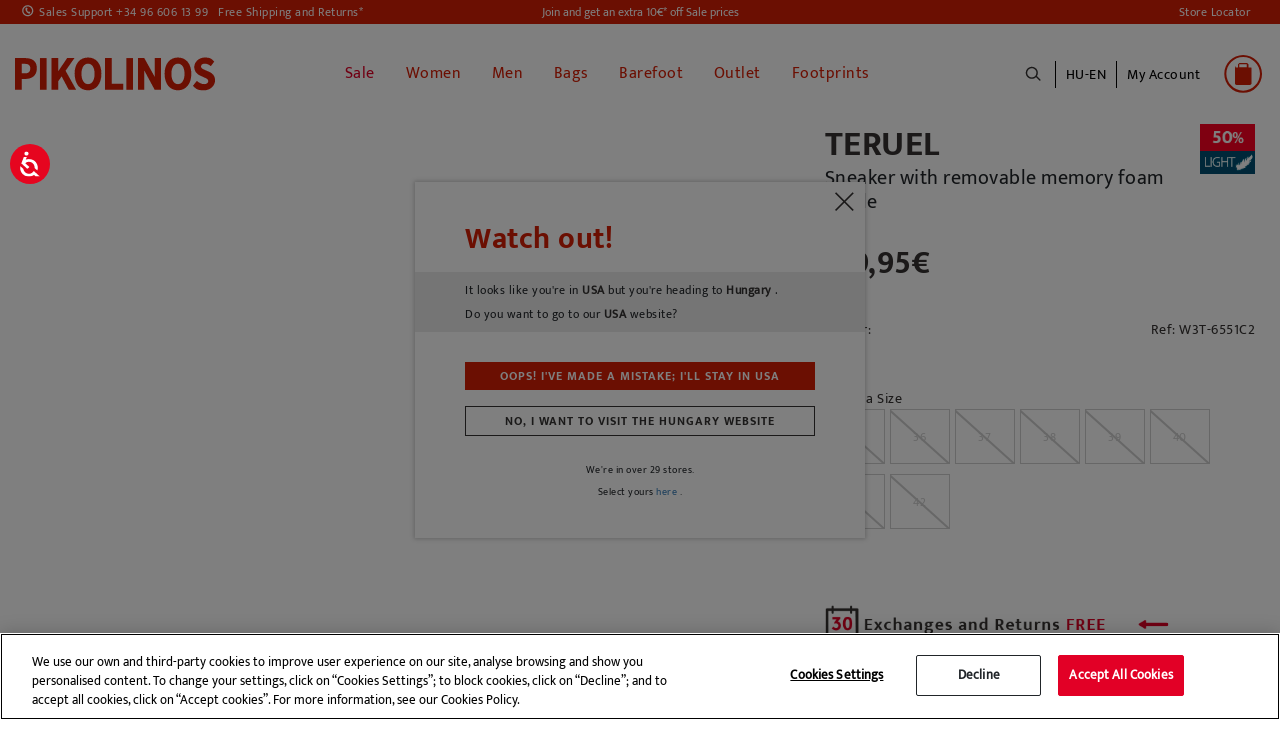

--- FILE ---
content_type: text/html;charset=UTF-8
request_url: https://www.pikolinos.com/hu-en/teruel-w3t-6551c2.html
body_size: 28347
content:
<!DOCTYPE html>

<html lang="en">
<head>
<!--[if gt IE 9]><!-->


<script>(function(w,d,s,l,i){w[l]=w[l]||[];w[l].push({'gtm.start':
new Date().getTime(),event:'gtm.js'});var f=d.getElementsByTagName(s)[0],
j=d.createElement(s),dl=l!='dataLayer'?'&l='+l:'';j.async=true;j.src=
'https://www.googletagmanager.com/gtm.js?id='+i+dl+'&gtm_auth=Q1eBaRJiSUKEIopirO0N3Q&gtm_preview=env-25&gtm_cookies_win=x';f.parentNode.insertBefore(j,f);
})(window,document,'script','dataLayer', 'GTM-K9SNXX');</script>

<script defer src="/on/demandware.static/Sites-Pikolinos-Site/-/en_HU/v1768905306292/js/main.js"></script>

        
            <script defer src="/on/demandware.static/Sites-Pikolinos-Site/-/en_HU/v1768905306292/js/productDetail.js"
                
                >
            </script>
        


<!--<![endif]-->
<meta charset=UTF-8>

<meta http-equiv="x-ua-compatible" content="ie=edge">

<meta name="viewport" content="width=device-width, initial-scale=1, maximum-scale=1">


<title>sneaker with removable memory foam insole TERUEL W3T-6551 | Outlet PIKOLINOS</title>

<!-- begin Convert Experiences code-->
<script type="text/javascript" src="//cdn-4.convertexperiments.com/js/10041957-10043554.js">
</script>
<!--end Convert Experiences code -->

<meta name="description" content="Find your Women's Leather Shoes TERUEL W3T-6551C2 in Pikolinos. Up to -40%. FREE Return and delivery!" />
<meta name="keywords" content="TERUEL W3T-6551C2 outlet ,W3T-6551C2 outlet , TERUEL W3T-6551C2 Pikolinos outlet" />


    
    
        
            <meta name="robots" content="index,follow">
            
    
        
                    <meta property="og:url" content="https://www.pikolinos.com/hu-en/teruel-w3t-6551c2.html">
        
    



<meta property="og:type" content="website" />
<meta property="og:title" content="sneaker with removable memory foam insole TERUEL W3T-6551 | Outlet PIKOLINOS" />
<meta property="og:locale" content="en_HU" />


    <meta property="og:description" content="Find your Women's Leather Shoes TERUEL W3T-6551C2 in Pikolinos. Up to -40%. FREE Return and delivery!" />



    <meta property="og:image" content="https://www.pikolinos.com/on/demandware.static/-/Sites-master-catalog-pikolinos/default/dwa2d7f657/images/products/W3T/6551C2/10-W3T-6551C2_511_Pikolinos_TERUEL_GARNET_full.jpg" />



    <meta property="og:url" content="/hu-en/teruel-w3t-6551c2.html" />


<link rel="shortcut icon" href="https://www.pikolinos.com/on/demandware.static/Sites-Pikolinos-Site/-/default/images/favicons/favicon.ico" />

<link rel="icon" type="image/png" href="https://www.pikolinos.com/on/demandware.static/Sites-Pikolinos-Site/-/default/images/favicons/faviconPK_16x16.png" sizes="16x16" />

<link rel="icon" type="image/png" href="https://www.pikolinos.com/on/demandware.static/Sites-Pikolinos-Site/-/default/images/favicons/faviconPK_32x32.png" sizes="32x32" />

<link rel="icon" type="image/png" href="https://www.pikolinos.com/on/demandware.static/Sites-Pikolinos-Site/-/default/images/favicons/faviconPK_96x96.png" sizes="96x96" />

<link rel="icon" type="image/png" href="https://www.pikolinos.com/on/demandware.static/Sites-Pikolinos-Site/-/default/images/favicons/faviconPK_128x128.png" sizes="128x128" />

<link rel="icon" type="image/png" href="https://www.pikolinos.com/on/demandware.static/Sites-Pikolinos-Site/-/default/images/favicons/faviconPK_196x196.png" sizes="196x196" />

<link rel="apple-touch-icon" href="https://www.pikolinos.com/on/demandware.static/Sites-Pikolinos-Site/-/default/images/favicons/faviconPK_180x180.png" />

<link rel="apple-touch-icon" href="https://www.pikolinos.com/on/demandware.static/Sites-Pikolinos-Site/-/default/images/favicons/faviconPK_180x180.png" sizes="180x180" />


<link rel="stylesheet" href="/on/demandware.static/Sites-Pikolinos-Site/-/en_HU/v1768905306292/css/global.css" />


    <link rel="stylesheet" href="/on/demandware.static/Sites-Pikolinos-Site/-/en_HU/v1768905306292/css/product/detail.css"  />

    <link rel="stylesheet" href="/on/demandware.static/Sites-Pikolinos-Site/-/en_HU/v1768905306292/css/product/relatedProductDetail.css"  />









<input type="hidden" id="noConsentUrl" data-url="/on/demandware.store/Sites-Pikolinos-Site/en_HU/ConsentTracking-SetSession?consent=false" />

























<link rel="canonical" href="https://www.pikolinos.com/hu-en/teruel-w3t-6551c2.html" />





    
    






    
        
    

    

    

    
        
        
    
        
        
    
        
        
    
        
        
    
        
        
    
        
        
    
        
        
    
        
        
            
            
            

            
            
                
                    
                        
                            <link rel="alternate" href="https://www.pikolinos.com/de-de/teruel-w3t-6551c2.html" hreflang="de-DE" />
                        
                    

                
            
        
    
        
        
            
            
            

            
            
                
                    
                        
                            <link rel="alternate" href="https://www.pikolinos.com/de-en/teruel-w3t-6551c2.html" hreflang="en-DE" />
                        
                    

                
            
        
    
        
        
            
            
            

            
            
                
                    

                
            
        
    
        
        
            
            
            

            
            
                
                    

                
            
        
    
        
        
            
            
            

            
            
                
                    
                        
                            <link rel="alternate" href="https://www.pikolinos.com/be-nl/teruel-w3t-6551c2.html" hreflang="nl-BE" />
                        
                    

                
            
        
    
        
        
            
            
            

            
            
                
                    

                
            
        
    
        
        
            
            
            

            
            
                
                    
                        
                            <link rel="alternate" href="https://www.pikolinos.com/be-fr/teruel-w3t-6551c2.html" hreflang="fr-BE" />
                        
                    

                
            
        
    
        
        
            
            
            

            
            
                
                    
                        
                            <link rel="alternate" href="https://www.pikolinos.com/bg-en/teruel-w3t-6551c2.html" hreflang="en-BG" />
                        
                    

                
            
        
    
        
        
            
            
            

            
            
                
                    

                
            
        
    
        
        
            
            
            

            
            
                
                    

                
            
        
    
        
        
            
            
            

            
            
                
                    
                        
                            

                            <link rel="alternate" href="https://www.pikolinos.com/es-es/teruel-w3t-6551c2.html" hreflang="es-ES" />
                            <link rel="alternate" href="https://www.pikolinos.com/es-es/teruel-w3t-6551c2.html" hreflang="es" />
                        
                    

                
            
        
    
        
        
            
            
            

            
            
                
                    
                        
                            <link rel="alternate" href="https://www.pikolinos.com/es-en/teruel-w3t-6551c2.html" hreflang="en-ES" />
                        
                    

                
            
        
    
        
        
            
            
            

            
            
                
                    

                
            
        
    
        
        
            
            
            

            
            
                
                    

                
            
        
    
        
        
            
            
            

            
            
                
                    
                        
                            <link rel="alternate" href="https://www.pikolinos.com/fr-fr/teruel-w3t-6551c2.html" hreflang="fr-FR" />
                        
                    

                
            
        
    
        
        
            
            
            

            
            
                
                    
                        
                            <link rel="alternate" href="https://www.pikolinos.com/fr-en/teruel-w3t-6551c2.html" hreflang="en-FR" />
                        
                    

                
            
        
    
        
        
            
            
            

            
            
                
                    
                        
                            <link rel="alternate" href="https://www.pikolinos.com/gr-en/teruel-w3t-6551c2.html" hreflang="en-GR" />
                        
                    

                
            
        
    
        
        
            
            
            

            
            
                
                    
                        
                            <link rel="alternate" href="https://www.pikolinos.com/nl-nl/teruel-w3t-6551c2.html" hreflang="nl-NL" />
                        
                    

                
            
        
    
        
        
            
            
            

            
            
                
                    

                
            
        
    
        
        
            
            
            

            
            
                
                    

                
            
        
    
        
        
            
            
            

            
            
                
                    
                        
                            <link rel="alternate" href="https://www.pikolinos.com/ie-en/teruel-w3t-6551c2.html" hreflang="en-IE" />
                        
                    

                
            
        
    
        
        
            
            
            

            
            
                
                    

                
            
        
    
        
        
            
            
            

            
            
                
                    

                
            
        
    
        
        
            
            
            

            
            
                
                    

                
            
        
    
        
        
            
            
            

            
            
                
                    

                
            
        
    
        
        
            
            
            

            
            
                
                    

                
            
        
    
        
        
            
            
            

            
            
                
                    
                        
                            <link rel="alternate" href="https://www.pikolinos.com/pt-pt/teruel-w3t-6551c2.html" hreflang="pt-PT" />
                        
                    

                
            
        
    
        
        
            
            
            

            
            
                
                    

                
            
        
    
        
        
            
            
            

            
            
                
                    

                
            
        
    
        
        
            
            
            

            
            
                
                    

                
            
        
    
        
        
            
            
            

            
            
                
                    

                
            
        
    
        
        
            
            
            

            
            
                
                    
                        
                            <link rel="alternate" href="https://www.pikolinos.com/uk-en/teruel-w3t-6551c2.html" hreflang="en-GB" />
                        
                    

                
            
        
    





    
        
        
            
        
            
                

    
        
    

    

    

    
        
        
    
        
        
    
        
        
    
        
        
            
            
            

            
            
                
                    
                        
                            <link rel="alternate" href="https://www.pikolinos.com/us-en/teruel-w3t-6551c2.html" hreflang="en-US" />
                        
                    

                
            
        
    
        
        
            
            
            

            
            
                
                    
                        
                            <link rel="alternate" href="https://www.pikolinos.com/us-es/teruel-w3t-6551c2.html" hreflang="es-US" />
                        
                    

                
            
        
    


            
        
            
        
    


<script type="text/javascript">//<!--
/* <![CDATA[ (head-active_data.js) */
var dw = (window.dw || {});
dw.ac = {
    _analytics: null,
    _events: [],
    _category: "",
    _searchData: "",
    _anact: "",
    _anact_nohit_tag: "",
    _analytics_enabled: "true",
    _timeZone: "Europe/Madrid",
    _capture: function(configs) {
        if (Object.prototype.toString.call(configs) === "[object Array]") {
            configs.forEach(captureObject);
            return;
        }
        dw.ac._events.push(configs);
    },
	capture: function() { 
		dw.ac._capture(arguments);
		// send to CQ as well:
		if (window.CQuotient) {
			window.CQuotient.trackEventsFromAC(arguments);
		}
	},
    EV_PRD_SEARCHHIT: "searchhit",
    EV_PRD_DETAIL: "detail",
    EV_PRD_RECOMMENDATION: "recommendation",
    EV_PRD_SETPRODUCT: "setproduct",
    applyContext: function(context) {
        if (typeof context === "object" && context.hasOwnProperty("category")) {
        	dw.ac._category = context.category;
        }
        if (typeof context === "object" && context.hasOwnProperty("searchData")) {
        	dw.ac._searchData = context.searchData;
        }
    },
    setDWAnalytics: function(analytics) {
        dw.ac._analytics = analytics;
    },
    eventsIsEmpty: function() {
        return 0 == dw.ac._events.length;
    }
};
/* ]]> */
// -->
</script>
<script type="text/javascript">//<!--
/* <![CDATA[ (head-cquotient.js) */
var CQuotient = window.CQuotient = {};
CQuotient.clientId = 'bfcp-Pikolinos';
CQuotient.realm = 'BFCP';
CQuotient.siteId = 'Pikolinos';
CQuotient.instanceType = 'prd';
CQuotient.locale = 'en_HU';
CQuotient.fbPixelId = '2262319584045068';
CQuotient.activities = [];
CQuotient.cqcid='';
CQuotient.cquid='';
CQuotient.cqeid='';
CQuotient.cqlid='';
CQuotient.apiHost='api.cquotient.com';
/* Turn this on to test against Staging Einstein */
/* CQuotient.useTest= true; */
CQuotient.useTest = ('true' === 'false');
CQuotient.initFromCookies = function () {
	var ca = document.cookie.split(';');
	for(var i=0;i < ca.length;i++) {
	  var c = ca[i];
	  while (c.charAt(0)==' ') c = c.substring(1,c.length);
	  if (c.indexOf('cqcid=') == 0) {
		CQuotient.cqcid=c.substring('cqcid='.length,c.length);
	  } else if (c.indexOf('cquid=') == 0) {
		  var value = c.substring('cquid='.length,c.length);
		  if (value) {
		  	var split_value = value.split("|", 3);
		  	if (split_value.length > 0) {
			  CQuotient.cquid=split_value[0];
		  	}
		  	if (split_value.length > 1) {
			  CQuotient.cqeid=split_value[1];
		  	}
		  	if (split_value.length > 2) {
			  CQuotient.cqlid=split_value[2];
		  	}
		  }
	  }
	}
}
CQuotient.getCQCookieId = function () {
	if(window.CQuotient.cqcid == '')
		window.CQuotient.initFromCookies();
	return window.CQuotient.cqcid;
};
CQuotient.getCQUserId = function () {
	if(window.CQuotient.cquid == '')
		window.CQuotient.initFromCookies();
	return window.CQuotient.cquid;
};
CQuotient.getCQHashedEmail = function () {
	if(window.CQuotient.cqeid == '')
		window.CQuotient.initFromCookies();
	return window.CQuotient.cqeid;
};
CQuotient.getCQHashedLogin = function () {
	if(window.CQuotient.cqlid == '')
		window.CQuotient.initFromCookies();
	return window.CQuotient.cqlid;
};
CQuotient.trackEventsFromAC = function (/* Object or Array */ events) {
try {
	if (Object.prototype.toString.call(events) === "[object Array]") {
		events.forEach(_trackASingleCQEvent);
	} else {
		CQuotient._trackASingleCQEvent(events);
	}
} catch(err) {}
};
CQuotient._trackASingleCQEvent = function ( /* Object */ event) {
	if (event && event.id) {
		if (event.type === dw.ac.EV_PRD_DETAIL) {
			CQuotient.trackViewProduct( {id:'', alt_id: event.id, type: 'raw_sku'} );
		} // not handling the other dw.ac.* events currently
	}
};
CQuotient.trackViewProduct = function(/* Object */ cqParamData){
	var cq_params = {};
	cq_params.cookieId = CQuotient.getCQCookieId();
	cq_params.userId = CQuotient.getCQUserId();
	cq_params.emailId = CQuotient.getCQHashedEmail();
	cq_params.loginId = CQuotient.getCQHashedLogin();
	cq_params.product = cqParamData.product;
	cq_params.realm = cqParamData.realm;
	cq_params.siteId = cqParamData.siteId;
	cq_params.instanceType = cqParamData.instanceType;
	cq_params.locale = CQuotient.locale;
	
	if(CQuotient.sendActivity) {
		CQuotient.sendActivity(CQuotient.clientId, 'viewProduct', cq_params);
	} else {
		CQuotient.activities.push({activityType: 'viewProduct', parameters: cq_params});
	}
};
/* ]]> */
// -->
</script>
<!-- Demandware Apple Pay -->

<style type="text/css">ISAPPLEPAY{display:inline}.dw-apple-pay-button,.dw-apple-pay-button:hover,.dw-apple-pay-button:active{background-color:black;background-image:-webkit-named-image(apple-pay-logo-white);background-position:50% 50%;background-repeat:no-repeat;background-size:75% 60%;border-radius:5px;border:1px solid black;box-sizing:border-box;margin:5px auto;min-height:30px;min-width:100px;padding:0}
.dw-apple-pay-button:after{content:'Apple Pay';visibility:hidden}.dw-apple-pay-button.dw-apple-pay-logo-white{background-color:white;border-color:white;background-image:-webkit-named-image(apple-pay-logo-black);color:black}.dw-apple-pay-button.dw-apple-pay-logo-white.dw-apple-pay-border{border-color:black}</style>


   <script type="application/ld+json">
        {"@context":"http://schema.org/","@type":"Product","name":"TERUEL W3T-6551C2","description":"If you're looking for a sporty style shoe but you can't get by without a few extra centimetres of height, this is for you. Plus, its memory foam insole will make you feel like you're wearing new shoes every day.","mpn":"teruel-w3t-6551c2","sku":"CFTERUEL W3T-6551C2teruel-w3t-6551c2","brand":"Pikolinos","image":["https://www.pikolinos.com/on/demandware.static/-/Sites-master-catalog-pikolinos/default/dwa2d7f657/images/products/W3T/6551C2/10-W3T-6551C2_511_Pikolinos_TERUEL_GARNET_full.jpg","https://www.pikolinos.com/on/demandware.static/-/Sites-master-catalog-pikolinos/default/dw453c1b32/images/products/W3T/6551C2/20-W3T-6551C2_511_Pikolinos_TERUEL_GARNET_full.jpg","https://www.pikolinos.com/on/demandware.static/-/Sites-master-catalog-pikolinos/default/dwb72ab691/images/products/W3T/6551C2/30-W3T-6551C2_511_Pikolinos_TERUEL_GARNET_full.jpg","https://www.pikolinos.com/on/demandware.static/-/Sites-master-catalog-pikolinos/default/dwdeb7e8bf/images/products/W3T/6551C2/60-W3T-6551C2_511_Pikolinos_TERUEL_GARNET_full.jpg","https://www.pikolinos.com/on/demandware.static/-/Sites-master-catalog-pikolinos/default/dwbb9f1ed7/images/products/W3T/6551C2/70-W3T-6551C2_511_Pikolinos_TERUEL_GARNET_full.jpg","https://www.pikolinos.com/on/demandware.static/-/Sites-master-catalog-pikolinos/default/dw5787e7b9/images/products/W3T/6551C2/100-W3T-6551C2_511_Pikolinos_TERUEL_GARNET_full.jpg"],"offers":{"url":{},"@type":"Offer","priceCurrency":"EUR","price":"119.95","availability":"http://schema.org/InStock"},"model":"teruel-w3t-6551c2","color":["BLACK","GARNET"],"itemCondition":"http://schema.org/NewCondition"}
    </script>


</head>
<body>

<noscript id="noscript-id"><iframe id="tagManagerId"
src="https://www.googletagmanager.com/ns.html?id=GTM-K9SNXX&gtm_auth=Q1eBaRJiSUKEIopirO0N3Q&gtm_preview=env-25&gtm_cookies_win=x"
height="0" width="0" style="display:none;visibility:hidden"></iframe></noscript>




<div class="page" data-action="Product-Show" data-querystring="pid=teruel-w3t-6551c2">
<header>
    <a href="#maincontent" class="skip" aria-label="Skip to main content">Skip to main content</a>
<a href="#footercontent" class="skip" aria-label="Skip to footer content">Skip to footer content</a>
    <div class="header-banner">
        <div class="d-flex justify-content-between align-items-center flex-column flex-lg-row">
            <div class="header-banner-item">
                <div class=" d-flex align-items-center">
                    <a href="tel:+34 96 606 13 99" class="contact-phone-number">Sales Support +34 96 606 13 99</a>
                    <a class="shipping-returns" href="#" data-toggle="modal" data-target="#envioDevolucionesModal">
                        Free Shipping and Returns*
                    </a>
                    


<div class="modal fade" id="envioDevolucionesModal" tabindex="-1" role="dialog" aria-labelledby="envioDevolucionesModal" aria-hidden="true">
    <div class="modal-dialog" role="document">
        <div class="modal-content">
            <div class="modal-header-shippingreturn">
                <button type="button" class="close" data-dismiss="modal" aria-label="Close" title="close shippings and returns info modal">
                </button>
            </div>
            <div class="modal-body-shippingreturn">
                
    
    <div class="content-asset"><!-- dwMarker="content" dwContentID="0622a15a11bee0ca2d7c0401e1" -->
        <p class="header-shipping-modal"><strong>Shipping</strong></p>
<p>Orders over 50€ - <strong>FREE</strong></p>
<p>Orders under 50€ - <strong>5 €</strong></p>

<p class="header-shipping-modal"><strong>Exchanges and Returns</strong></p>
<p>You’ve got an extra 30 days to exchange or return, <strong>free of charge</strong>.</p>
<p>*Free shipping for orders over 50€ - free returns. Return period extended to 60 days for users subscribed to the newsletter or who are club members. 
</p>
    </div> <!-- End content-asset -->



    <link rel="stylesheet" href="/on/demandware.static/-/Library-Sites-GrupoPikolinos/en_HU/v1768905306292/css/components/envio-devoluciones-modal.css"/>



            </div>
        </div>
    </div>
</div>

                </div>
            </div>
            <div class="header-banner-item">
                
	 


	
    
        
        <div class="header-promotion newsletter-open-modal">Join and get an extra 10€* off Sale prices</div>
    

 
	
            </div>
            <div class="header-banner-item d-none d-lg-flex">
                <a href="/hu-en/store-locator?showMap=true&amp;horizontalView=true&amp;isForm=false"
                    class="locate-store">
                    Store Locator
                </a>

            </div>
        </div>
    </div>


    <nav class="header-navigation-content">

        <div class="header header-container">
            <div class="d-flex justify-content-between align-items-center">
                <div class="header-container-item d-lg-none d-flex align-items-center">
                    <button class="navbar-toggler" type="button" aria-controls="sg-navbar-collapse"
                        aria-expanded="false" aria-label="Toggle navigation">
                        <span></span>
                    </button>
                    <div class="header-action-item nopadding" aria-expanded="false" tabindex="0">
                        <span class="icon icon-search icon-search-mobile"></span>
                    </div>
                </div>

                <div class="header-container-item header-logo">
                    <div class="brand">
                        <a class="logo-home" role="link" tabindex="0" href="/hu-en/"
                            title="Pikolinos Home">
                            <img src="/on/demandware.static/Sites-Pikolinos-Site/-/default/dw85b754df/images/logo2025v1.svg"
                                alt="Pikolinos" width="200px" height="70px" />
                        </a>
                    </div>
                </div>

                <div class="header-container-item">
                    <div class="header-navigation main-menu navbar-toggleable-md menu-toggleable-left multilevel-dropdown"
                        id="sg-navbar-collapse">
                        

<nav class="navbar navbar-expand-md">
    <div class="close-menu clearfix d-lg-none">
        <div class="back">
            <button role="button" aria-label="Back to previous menu">
                <span class="caret-left"></span>
                Back
            </button>
        </div>
    </div>
    <div class="menu-group" role="navigation">
        <ul class="nav navbar-nav" role="menu">
            
                
    
    <div class="content-asset"><!-- dwMarker="content" dwContentID="5b99c7126092070c59651a92ff" -->
        <ul>
  <li class="link-all-category nav-item nav-link d-block d-lg-none menu-mobile-links" >
         <!--  <a href="/summer-shoes-collection.html" id="novedades" style="font-weight: bold; font-size:15px;" >New In</a>-->
             <a href="/winter-shoes-collection.html" id="novedades" style="font-weight: bold; font-size:15px;" >New In</a>
        </li>

</ul>
    </div> <!-- End content-asset -->





                
                    
                        
                            <li class="nav-item" role="presentation">
                                <a href="/hu-en/sale-shoes-pikolinos.html"
                                id="SALE" title="Sale" class="nav-link" role="link" tabindex="0" style="color: #e20026 !important;">Sale</a>
                            </li>
                        
                    
                
                    
                        <li class="nav-item dropdown" role="presentation">
                            <a href="/hu-en/women.html"
                            id="WOM" class="nav-link" role="button"
                            title="Women" data-toggle="dropdown"
                            aria-haspopup="true" aria-expanded="false" tabindex="0" style="">Women</a>
                            
                            
                            
                            

<ul class="dropdown-menu mega-menu" role="menu" aria-label="WOM">
    <div class="mega-menu-content">
        <div class="mega-menu-content-item mega-menu-content-image">
            
                
    
    <div class="content-asset"><!-- dwMarker="content" dwContentID="59f2d9af6f33cd030e846b83f7" -->
        <p><a href="https://www.pikolinos.com/hu-en/women.html"><img alt="categoryWomImage" src="https://www.pikolinos.com/on/demandware.static/-/Library-Sites-GrupoPikolinos/default/dw0a8c9266/images/05AVANCE/Menu/DMW_cambiocatalogo_MUJER.jpg" title="Category Woman Image" /> </a></p>
    </div> <!-- End content-asset -->





            
        </div>

        

        
            
                
                    
    
    <div class="content-asset"><!-- dwMarker="content" dwContentID="cf50f78f95ed62c26e9c741cc4" -->
        <ul>
	<li class="link-all-category mega-menu-content-item d-block d-lg-none" style="padding: 8px 0px;"> 
             <a class="link" href="https://www.pikolinos.com/hu-en/women/collection/womens-new.html" id="novedades" style="font-weight: bold; font-size:15px;">New in</a>
	</li>

	<!--<li class="link-all-category mega-menu-content-item d-block d-lg-none" style="padding: 8px 0px;"> 
            <a class="link" href="https://www.pikolinos.com/hu-en/women/collection/sale-shoe-leather-women.html" id="rebajas" style="font-weight: bold; font-size:15px; color:#e20026;">Sale</a>
	</li>-->
</ul>
    </div> <!-- End content-asset -->





                
                
                <ul class="mega-menu-content-item collapsible-md active ">
                    <span id="WOM_SHOE" class="dropdown-title d-none d-lg-block">
                        Type of Shoe
                    </span>
                    <button class="title btn text-left btn-block d-block d-lg-none" aria-expanded="true" aria-controls="Type of Shoe">Type of Shoe</button>

                    <li class="menu-item" role="presentation">
                        <div class="submenu-content" id="Type of Shoe">
                            
                            <ul class="dropdown-menu mega-menu" aria-label="WOM_SHOE">
    <div class="mega-menu-content">
    
        
            <li class="dropdown-item menu-item" role="presentation">
                <a href="/hu-en/women/collection/sale-shoe-leather-women-2.html" id="WOM_SALE_PF" title="Sale" role="menuitem" class="dropdown-link" tabindex="0" style="color: #e20026;">Sale</a>
            </li>
        
    
        
            <li class="dropdown-item menu-item" role="presentation">
                <a href="/hu-en/women/ankle-boots.html" id="WOM_BOTI" title="Ankle boots" role="menuitem" class="dropdown-link" tabindex="0" style="">Ankle boots</a>
            </li>
        
    
        
            <li class="dropdown-item menu-item" role="presentation">
                <a href="/hu-en/women/boots.html" id="WOM_BOTA" title="Boots" role="menuitem" class="dropdown-link" tabindex="0" style="">Boots</a>
            </li>
        
    
        
            <li class="dropdown-item menu-item" role="presentation">
                <a href="/hu-en/women/sneakers.html" id="WOM_DEPO" title="Sneakers" role="menuitem" class="dropdown-link" tabindex="0" style="">Sneakers</a>
            </li>
        
    
        
            <li class="dropdown-item menu-item" role="presentation">
                <a href="/hu-en/women/loafers.html" id="WOM_MOCA" title="Loafers" role="menuitem" class="dropdown-link" tabindex="0" style="">Loafers</a>
            </li>
        
    
        
            <li class="dropdown-item menu-item" role="presentation">
                <a href="/hu-en/women/flats.html" id="WOM_ZPLA" title="Flats" role="menuitem" class="dropdown-link" tabindex="0" style="">Flats</a>
            </li>
        
    
        
            <li class="dropdown-item menu-item" role="presentation">
                <a href="/hu-en/women/heels.html" id="WOM_ZTAC" title="Heels" role="menuitem" class="dropdown-link" tabindex="0" style="">Heels</a>
            </li>
        
    
        
            <li class="dropdown-item menu-item" role="presentation">
                <a href="/hu-en/women/ballet-flats.html" id="WOM_BAIL" title="Ballet flats" role="menuitem" class="dropdown-link" tabindex="0" style="">Ballet flats</a>
            </li>
        
    
        
            <li class="dropdown-item menu-item" role="presentation">
                <a href="/hu-en/women/sandals.html" id="WOM_SANDALIAS" title="Sandals" role="menuitem" class="dropdown-link" tabindex="0" style="">Sandals</a>
            </li>
        
    
        
            <li class="dropdown-item menu-item" role="presentation">
                <a href="/hu-en/women/wedges.html" id="WOM_SCUN" title="Wedges and platforms" role="menuitem" class="dropdown-link" tabindex="0" style="">Wedges and platforms</a>
            </li>
        
    
        
            <li class="dropdown-item menu-item" role="presentation">
                <a href="/hu-en/women/sandals/fisherman-sandals.html" id="WOM_SCANGREJERA" title="Fisherman Sandals" role="menuitem" class="dropdown-link" tabindex="0" style="">Fisherman Sandals</a>
            </li>
        
    
        
            <li class="dropdown-item menu-item" role="presentation">
                <a href="/hu-en/woman/clogs.html" id="WOM_ZUEC" title="Clogs" role="menuitem" class="dropdown-link" tabindex="0" style="">Clogs</a>
            </li>
        
    
    </div>
</ul>

                        </div>
                    </li>
                    <li class="link-all-category" role="presentation">
                        <a href="https://www.pikolinos.com/hu-en/women.html" tabindex="0" class="link" id="WOM_SHOE" style="">See all</a>
                    </li>
                </ul>
            
        
            
                <div class="mega-menu-content-item collapsible-md ">
                    <span id="WOM_ACCS" class="dropdown-title d-none d-lg-block">
                        Accessories
                    </span>
                    <button class="title btn text-left btn-block d-block d-lg-none" aria-expanded="false" aria-controls="Accessories">Accessories</button>
                    <li class="menu-item" role="presentation">
                        <div class="submenu-content" id="Accessories">
                            
                            <ul class="dropdown-menu mega-menu" aria-label="WOM_ACCS">
    <div class="mega-menu-content">
    
        
            <li class="dropdown-item menu-item" role="presentation">
                <a href="/hu-en/mujer/accesorios/bolsos.html" id="WOM_BAGS" title="Bags" role="menuitem" class="dropdown-link" tabindex="0" style="">Bags</a>
            </li>
        
    
        
            <li class="dropdown-item menu-item" role="presentation">
                <a href="/hu-en/women/accessories/wallets.html" id="WOM_CARTERAS" title="Wallets" role="menuitem" class="dropdown-link" tabindex="0" style="">Wallets</a>
            </li>
        
    
        
            <li class="dropdown-item menu-item" role="presentation">
                <a href="/hu-en/women/accessories/belts.html" id="WOM_CINT" title="Belts" role="menuitem" class="dropdown-link" tabindex="0" style="">Belts</a>
            </li>
        
    
        
            <li class="dropdown-item menu-item" role="presentation">
                <a href="/hu-en/women/accessories/shoecare.html" id="WOM_CARE" title="ShoeCare" role="menuitem" class="dropdown-link" tabindex="0" style="">ShoeCare</a>
            </li>
        
    
        
            <li class="dropdown-item menu-item" role="presentation">
                <a href="/hu-en/women/accessories/other-accessories.html" id="WOM_OACC" title="Other accessories" role="menuitem" class="dropdown-link" tabindex="0" style="">Other accessories</a>
            </li>
        
    
    </div>
</ul>

                        </div>
                    </li>
                    <li class="link-all-category" role="presentation">
                        <a href="/hu-en/women/accessories.html" class="link" id="WOM_ACCS" style="">See all</a>
                    </li>
                </div>
            
        
            
                <div class="mega-menu-content-item collapsible-md ">
                    <span id="WOM_COLLECTIONS" class="dropdown-title d-none d-lg-block">
                        Collections
                    </span>
                    <button class="title btn text-left btn-block d-block d-lg-none" aria-expanded="false" aria-controls="Collections">Collections</button>
                    <li class="menu-item" role="presentation">
                        <div class="submenu-content" id="Collections">
                            
                            <ul class="dropdown-menu mega-menu" aria-label="WOM_COLLECTIONS">
    <div class="mega-menu-content">
    
        
            <li class="dropdown-item menu-item" role="presentation">
                <a href="/hu-en/women/collection/womens-new.html" id="WOM_NEW" title="New In" role="menuitem" class="dropdown-link" tabindex="0" style="">New In</a>
            </li>
        
    
        
            <li class="dropdown-item menu-item" role="presentation">
                <a href="/hu-en/women/collection/barefoot.html" id="WOM_BAREFOOT" title="Barefoot Women" role="menuitem" class="dropdown-link" tabindex="0" style="">Barefoot Women</a>
            </li>
        
    
        
            <li class="dropdown-item menu-item" role="presentation">
                <a href="/hu-en/women/collection/best-sellers.html" id="WOM_BEST" title="Best sellers" role="menuitem" class="dropdown-link" tabindex="0" style="">Best sellers</a>
            </li>
        
    
        
            <li class="dropdown-item menu-item" role="presentation">
                <a href="/hu-en/women/collection/iconic-models.html" id="WOM_ICON" title="Iconic styles" role="menuitem" class="dropdown-link" tabindex="0" style="">Iconic styles</a>
            </li>
        
    
        
            <li class="dropdown-item menu-item" role="presentation">
                <a href="/hu-en/women/collection/memory-foam.html" id="WOM_MEMORY_FOAM" title="Memory Foam" role="menuitem" class="dropdown-link" tabindex="0" style="">Memory Foam</a>
            </li>
        
    
        
            <li class="dropdown-item menu-item" role="presentation">
                <a href="/hu-en/women/collection/light.html" id="WOM_LIGHT" title="Extra light sole" role="menuitem" class="dropdown-link" tabindex="0" style="">Extra light sole</a>
            </li>
        
    
        
            <li class="dropdown-item menu-item" role="presentation">
                <a href="/hu-en/women/collection/removable-insole.html" id="WOM_REMOVABLE" title="Removable insole" role="menuitem" class="dropdown-link" tabindex="0" style="">Removable insole</a>
            </li>
        
    
        
            <li class="dropdown-item menu-item" role="presentation">
                <a href="/hu-en/collection/waterproof-warm-lining.html" id="WOM_SYMPATEX_WARM" title="Waterproof - Warm Lining" role="menuitem" class="dropdown-link" tabindex="0" style="">Waterproof - Warm Lining</a>
            </li>
        
    
        
            <li class="dropdown-item menu-item" role="presentation">
                <a href="/hu-en/women/collection/wide-fit-shoes.html" id="WOM_HA" title="Extra-Wide Shoes" role="menuitem" class="dropdown-link" tabindex="0" style="">Extra-Wide Shoes</a>
            </li>
        
    
    </div>
</ul>

                        </div>
                    </li>
                    <li class="link-all-category" role="presentation">
                        <a href="/hu-en/women/collections.html" class="link" id="WOM_COLLECTIONS" style="display:none">See all</a>
                    </li>
                </div>
            
        
    </div>

</ul>

                        </li>
                    
                
                    
                        <li class="nav-item dropdown" role="presentation">
                            <a href="/hu-en/men.html"
                            id="MAN" class="nav-link" role="button"
                            title="Men" data-toggle="dropdown"
                            aria-haspopup="true" aria-expanded="false" tabindex="0" style="">Men</a>
                            
                            
                            
                            

<ul class="dropdown-menu mega-menu" role="menu" aria-label="MAN">
    <div class="mega-menu-content">
        <div class="mega-menu-content-item mega-menu-content-image">
            
                
    
    <div class="content-asset"><!-- dwMarker="content" dwContentID="5848c3fd99cc586b131c0652be" -->
        <a href="https://www.pikolinos.com/hu-en/men.html">
     <img src="https://www.pikolinos.com/on/demandware.static/-/Library-Sites-GrupoPikolinos/default/dw8d9b290a/images/05AVANCE/Menu/DMW_cambiocatalogo_HOMBRE.jpg" alt="categoryMenImage" title="Category Man Image">
</a>
    </div> <!-- End content-asset -->





            
        </div>

        

        
            
                
                     
    
    <div class="content-asset"><!-- dwMarker="content" dwContentID="584f2ce50bc59b92caf63c783f" -->
        <ul>
	<li class="link-all-category mega-menu-content-item d-block d-lg-none" style="padding: 8px 0px;"> 
             <a class="link" href="https://www.pikolinos.com/hu-en/men/collection/mens-new.html" id="novedades" style="font-weight: bold; font-size:15px;">New in</a>
	</li>

	<!--<li class="link-all-category mega-menu-content-item d-block d-lg-none" style="padding: 8px 0px;"> 
            <a class="link" href="https://www.pikolinos.com/hu-en/men/collection/sale-shoe-leather-men.html" id="rebajas" style="font-weight: bold; font-size:15px; color:#e20026;">Sale</a>
	</li>-->
</ul>
    </div> <!-- End content-asset -->





                
                
                <ul class="mega-menu-content-item collapsible-md active ">
                    <span id="MAN_SHOE" class="dropdown-title d-none d-lg-block">
                        Type of Shoe
                    </span>
                    <button class="title btn text-left btn-block d-block d-lg-none" aria-expanded="true" aria-controls="Type of Shoe">Type of Shoe</button>

                    <li class="menu-item" role="presentation">
                        <div class="submenu-content" id="Type of Shoe">
                            
                            <ul class="dropdown-menu mega-menu" aria-label="MAN_SHOE">
    <div class="mega-menu-content">
    
        
            <li class="dropdown-item menu-item" role="presentation">
                <a href="/hu-en/men/collection/sale-shoe-leather-men-2.html" id="MAN_SALE_PF" title="Sale" role="menuitem" class="dropdown-link" tabindex="0" style="color: #e20026;">Sale</a>
            </li>
        
    
        
            <li class="dropdown-item menu-item" role="presentation">
                <a href="/hu-en/men/boots.html" id="MAN_BOTI" title="Boots" role="menuitem" class="dropdown-link" tabindex="0" style="">Boots</a>
            </li>
        
    
        
            <li class="dropdown-item menu-item" role="presentation">
                <a href="/hu-en/men/sneakers.html" id="MAN_DEPO" title="Sneakers" role="menuitem" class="dropdown-link" tabindex="0" style="">Sneakers</a>
            </li>
        
    
        
            <li class="dropdown-item menu-item" role="presentation">
                <a href="/hu-en/men/lace-up-shoes.html" id="MAN_ZCOR" title="Casual shoes" role="menuitem" class="dropdown-link" tabindex="0" style="">Casual shoes</a>
            </li>
        
    
        
            <li class="dropdown-item menu-item" role="presentation">
                <a href="/hu-en/men/shoes.html" id="MAN_ZAP" title="Smart shoes" role="menuitem" class="dropdown-link" tabindex="0" style="">Smart shoes</a>
            </li>
        
    
        
            <li class="dropdown-item menu-item" role="presentation">
                <a href="/hu-en/men/slip-on-loafers.html" id="MAN_MOCA" title="Slip on and Loafers" role="menuitem" class="dropdown-link" tabindex="0" style="">Slip on and Loafers</a>
            </li>
        
    
        
            <li class="dropdown-item menu-item" role="presentation">
                <a href="/hu-en/men/sandals.html" id="MAN_SPLA" title="Sandals" role="menuitem" class="dropdown-link" tabindex="0" style="">Sandals</a>
            </li>
        
    
    </div>
</ul>

                        </div>
                    </li>
                    <li class="link-all-category" role="presentation">
                        <a href="https://www.pikolinos.com/hu-en/men.html" tabindex="0" class="link" id="MAN_SHOE" style="">See all</a>
                    </li>
                </ul>
            
        
            
                <div class="mega-menu-content-item collapsible-md ">
                    <span id="MAN_ACCS" class="dropdown-title d-none d-lg-block">
                        Accessories
                    </span>
                    <button class="title btn text-left btn-block d-block d-lg-none" aria-expanded="false" aria-controls="Accessories">Accessories</button>
                    <li class="menu-item" role="presentation">
                        <div class="submenu-content" id="Accessories">
                            
                            <ul class="dropdown-menu mega-menu" aria-label="MAN_ACCS">
    <div class="mega-menu-content">
    
        
            <li class="dropdown-item menu-item" role="presentation">
                <a href="/hu-en/men/accessories/bags.html" id="MAN_BAGS" title="Bags" role="menuitem" class="dropdown-link" tabindex="0" style="">Bags</a>
            </li>
        
    
        
            <li class="dropdown-item menu-item" role="presentation">
                <a href="/hu-en/men/accessories/wallets.html" id="MAN_CART" title="Wallets" role="menuitem" class="dropdown-link" tabindex="0" style="">Wallets</a>
            </li>
        
    
        
            <li class="dropdown-item menu-item" role="presentation">
                <a href="/hu-en/men/accessories/belts.html" id="MAN_CINT" title="Belts" role="menuitem" class="dropdown-link" tabindex="0" style="">Belts</a>
            </li>
        
    
        
            <li class="dropdown-item menu-item" role="presentation">
                <a href="/hu-en/men/accessories/shoe-care.html" id="MAN_CARE" title="ShoeCare Men" role="menuitem" class="dropdown-link" tabindex="0" style="">ShoeCare Men</a>
            </li>
        
    
    </div>
</ul>

                        </div>
                    </li>
                    <li class="link-all-category" role="presentation">
                        <a href="/hu-en/men/accessories.html" class="link" id="MAN_ACCS" style="">See all</a>
                    </li>
                </div>
            
        
            
                <div class="mega-menu-content-item collapsible-md ">
                    <span id="MAN_COLLECTIONS" class="dropdown-title d-none d-lg-block">
                        Collections
                    </span>
                    <button class="title btn text-left btn-block d-block d-lg-none" aria-expanded="false" aria-controls="Collections">Collections</button>
                    <li class="menu-item" role="presentation">
                        <div class="submenu-content" id="Collections">
                            
                            <ul class="dropdown-menu mega-menu" aria-label="MAN_COLLECTIONS">
    <div class="mega-menu-content">
    
        
            <li class="dropdown-item menu-item" role="presentation">
                <a href="/hu-en/men/collection/mens-new.html" id="MAN_NEW" title="New In" role="menuitem" class="dropdown-link" tabindex="0" style="">New In</a>
            </li>
        
    
        
            <li class="dropdown-item menu-item" role="presentation">
                <a href="/hu-en/men/collection/barefoot.html" id="MAN_BAREFOOT" title="Barefoot Men" role="menuitem" class="dropdown-link" tabindex="0" style="">Barefoot Men</a>
            </li>
        
    
        
            <li class="dropdown-item menu-item" role="presentation">
                <a href="/hu-en/men/collection/best-sellers.html" id="MAN_BEST" title="Best sellers" role="menuitem" class="dropdown-link" tabindex="0" style="">Best sellers</a>
            </li>
        
    
        
            <li class="dropdown-item menu-item" role="presentation">
                <a href="/hu-en/men/collection/iconic-models.html" id="MAN_ICON" title="Iconic styles" role="menuitem" class="dropdown-link" tabindex="0" style="">Iconic styles</a>
            </li>
        
    
        
            <li class="dropdown-item menu-item" role="presentation">
                <a href="/hu-en/men/collections/memory-foam.html" id="MAN_MEMORY_FOAM" title="Memory Foam" role="menuitem" class="dropdown-link" tabindex="0" style="">Memory Foam</a>
            </li>
        
    
        
            <li class="dropdown-item menu-item" role="presentation">
                <a href="/hu-en/men/collection/light.html" id="MAN_LIGHT" title="Extra light sole" role="menuitem" class="dropdown-link" tabindex="0" style="">Extra light sole</a>
            </li>
        
    
        
            <li class="dropdown-item menu-item" role="presentation">
                <a href="/hu-en/men/collection/removable-insole.html" id="MAN_REMOVABLE" title="Removable insole" role="menuitem" class="dropdown-link" tabindex="0" style="">Removable insole</a>
            </li>
        
    
        
            <li class="dropdown-item menu-item" role="presentation">
                <a href="/hu-en/men/collection/tallas-xl.html" id="MAN_XL" title="XL Sizes" role="menuitem" class="dropdown-link" tabindex="0" style="">XL Sizes</a>
            </li>
        
    
        
            <li class="dropdown-item menu-item" role="presentation">
                <a href="/hu-en/men/collection/waterproof-warm-lining.html" id="MAN_SYMPATEX_WARM" title="Waterproof - Warm Lining" role="menuitem" class="dropdown-link" tabindex="0" style="">Waterproof - Warm Lining</a>
            </li>
        
    
    </div>
</ul>

                        </div>
                    </li>
                    <li class="link-all-category" role="presentation">
                        <a href="/hu-en/men/collections.html" class="link" id="MAN_COLLECTIONS" style="display:none">See all</a>
                    </li>
                </div>
            
        
    </div>

</ul>

                        </li>
                    
                
                    
                        <li class="nav-item dropdown" role="presentation">
                            <a href="/hu-en/bags.html"
                            id="ACCS" class="nav-link" role="button"
                            title="Bags" data-toggle="dropdown"
                            aria-haspopup="true" aria-expanded="false" tabindex="0" style="">Bags</a>
                            
                            
                            
                            

<ul class="dropdown-menu mega-menu" role="menu" aria-label="ACCS">
    <div class="mega-menu-content">
        <div class="mega-menu-content-item mega-menu-content-image">
            
                
    
    <div class="content-asset"><!-- dwMarker="content" dwContentID="daf491a80399906631f43575da" -->
        <p><a href="accesorios-page.html"><img alt="categoryAccsImage" src="https://www.pikolinos.com/on/demandware.static/-/Library-Sites-GrupoPikolinos/default/dwa9db30bb/images/05AVANCE/Menu/DMW_cambiocatalogo_BOLSOS.jpg" title="Category Accs Image" /> </a></p>
    </div> <!-- End content-asset -->





            
        </div>

        

        
            
                <div class="mega-menu-content-item collapsible-md ">
                    <span id="ACCS_WOM_ACCS" class="dropdown-title d-none d-lg-block">
                        Women Bags
                    </span>
                    <button class="title btn text-left btn-block d-block d-lg-none" aria-expanded="false" aria-controls="Women Bags">Women Bags</button>
                    <li class="menu-item" role="presentation">
                        <div class="submenu-content" id="Women Bags">
                            
                            <ul class="dropdown-menu mega-menu" aria-label="ACCS_WOM_ACCS">
    <div class="mega-menu-content">
    
        
            <li class="dropdown-item menu-item" role="presentation">
                <a href="https://www.pikolinos.com/hu-en/mujer/accesorios/bolsos.html" id="ACCS_WOM_ACCS_BAGS" title="Bags" role="menuitem" class="dropdown-link" tabindex="0" style="">Bags</a>
            </li>
        
    
        
            <li class="dropdown-item menu-item" role="presentation">
                <a href="https://www.pikolinos.com/hu-en/women/accessories/wallets.html" id="ACCS_WOM_ACCS_CARTERAS" title="Wallets" role="menuitem" class="dropdown-link" tabindex="0" style="">Wallets</a>
            </li>
        
    
        
            <li class="dropdown-item menu-item" role="presentation">
                <a href="https://www.pikolinos.com/hu-en/women/accessories/belts.html" id="ACCS_WOM_ACCS_CINT" title="Belts" role="menuitem" class="dropdown-link" tabindex="0" style="">Belts</a>
            </li>
        
    
        
            <li class="dropdown-item menu-item" role="presentation">
                <a href="https://www.pikolinos.com/hu-en/women/accessories/shoecare.html" id="ACCS_WOM_ACCS_CARE" title="Shoe Care" role="menuitem" class="dropdown-link" tabindex="0" style="">Shoe Care</a>
            </li>
        
    
        
            <li class="dropdown-item menu-item" role="presentation">
                <a href="https://www.pikolinos.com/hu-en/women/accessories/other-accessories.html" id="ACCS_WOM_OACC" title="Airpods cases" role="menuitem" class="dropdown-link" tabindex="0" style="">Airpods cases</a>
            </li>
        
    
    </div>
</ul>

                        </div>
                    </li>
                    <li class="link-all-category" role="presentation">
                        <a href="https://www.pikolinos.com/hu-en/women/accessories.html" class="link" id="ACCS_WOM_ACCS" style="">See all</a>
                    </li>
                </div>
            
        
            
                <div class="mega-menu-content-item collapsible-md ">
                    <span id="ACCS_MAN_ACCS" class="dropdown-title d-none d-lg-block">
                        Men Bags
                    </span>
                    <button class="title btn text-left btn-block d-block d-lg-none" aria-expanded="false" aria-controls="Men Bags">Men Bags</button>
                    <li class="menu-item" role="presentation">
                        <div class="submenu-content" id="Men Bags">
                            
                            <ul class="dropdown-menu mega-menu" aria-label="ACCS_MAN_ACCS">
    <div class="mega-menu-content">
    
        
            <li class="dropdown-item menu-item" role="presentation">
                <a href="https://www.pikolinos.com/hu-en/men/accessories/bags.html" id="ACCS_MAN_ACCS_BAGS" title="Bags" role="menuitem" class="dropdown-link" tabindex="0" style="">Bags</a>
            </li>
        
    
        
            <li class="dropdown-item menu-item" role="presentation">
                <a href="https://www.pikolinos.com/hu-en/men/accessories/wallets.html" id="ACCS_MAN_ACCS_CARTERAS" title="Wallets" role="menuitem" class="dropdown-link" tabindex="0" style="">Wallets</a>
            </li>
        
    
        
            <li class="dropdown-item menu-item" role="presentation">
                <a href="https://www.pikolinos.com/hu-en/men/accessories/belts.html" id="ACCS_MAN_ACCS_CINT" title="Belts" role="menuitem" class="dropdown-link" tabindex="0" style="">Belts</a>
            </li>
        
    
        
            <li class="dropdown-item menu-item" role="presentation">
                <a href="https://www.pikolinos.com/hu-en/men/accessories/shoe-care.html" id="ACCS_MAN_ACCS_CARE" title="Shoe Care" role="menuitem" class="dropdown-link" tabindex="0" style="">Shoe Care</a>
            </li>
        
    
    </div>
</ul>

                        </div>
                    </li>
                    <li class="link-all-category" role="presentation">
                        <a href="https://www.pikolinos.com/hu-en/men/accessories.html" class="link" id="ACCS_MAN_ACCS" style="">See all</a>
                    </li>
                </div>
            
        
    </div>

</ul>

                        </li>
                    
                
                    
                        
                            <li class="nav-item" role="presentation">
                                <a href="/hu-en/barefoot.html"
                                id="LP_NATURAL_WALK" title="Barefoot" class="nav-link" role="link" tabindex="0" style="">Barefoot</a>
                            </li>
                        
                    
                
                    
                        <li class="nav-item dropdown" role="presentation">
                            <a href="https://www.pikolinos.com/hu-en/outlet-shoes.html"
                            id="OUT" class="nav-link" role="button"
                            title="Outlet" data-toggle="dropdown"
                            aria-haspopup="true" aria-expanded="false" tabindex="0" style="">Outlet</a>
                            
                            
                            
                            

<ul class="dropdown-menu mega-menu" role="menu" aria-label="OUT">
    <div class="mega-menu-content">
        <div class="mega-menu-content-item mega-menu-content-image">
            
        </div>

        

        
            
                <div class="mega-menu-content-item collapsible-md outlet">
                    <span id="OUT_WOM" class="dropdown-title d-none d-lg-block">
                        Outlet Woman
                    </span>
                    <button class="title btn text-left btn-block d-block d-lg-none" aria-expanded="false" aria-controls="Outlet Woman">Outlet Woman</button>
                    <li class="menu-item" role="presentation">
                        <div class="submenu-content" id="Outlet Woman">
                            
                            <ul class="dropdown-menu mega-menu" aria-label="OUT_WOM">
    <div class="mega-menu-content">
    
        
            <div class="mega-menu-content-item collapsible-md active">
                <span id="OUT_WOM_SHOE" class="dropdown-title d-none d-lg-block">
                    Type of Shoe
                </span>
                <button class="title btn text-left btn-block d-block d-lg-none" aria-expanded="true" aria-controls="Type of Shoe">Type of Shoe</button>

                <li class="menu-item" role="presentation">
                    <div class="submenu-content" id="Type of Shoe">
                        
                        

<ul class="dropdown-menu mega-menu" role="menu" aria-label="OUT">
    <div class="mega-menu-content">
        <div class="mega-menu-content-item mega-menu-content-image">
            
        </div>

        

        
            
                <li class="dropdown-item" role="presentation">
                    <a href="/hu-en/sale-women/outlet-ankle-boots.html" id="OUT_WOM_BOTI" title="Ankle boots" role="menuitem" class="dropdown-link" tabindex="0" style="">Ankle boots</a>
                </li>
            
        
            
                <li class="dropdown-item" role="presentation">
                    <a href="/hu-en/sale-women/outlet-sneakers.html" id="OUT_WOM_DEPO" title="Sneakers" role="menuitem" class="dropdown-link" tabindex="0" style="">Sneakers</a>
                </li>
            
        
            
                <li class="dropdown-item" role="presentation">
                    <a href="/hu-en/sale-women/outlet-heels.html" id="OUT_WOM_ZTAC" title="Heels" role="menuitem" class="dropdown-link" tabindex="0" style="">Heels</a>
                </li>
            
        
            
                <li class="dropdown-item" role="presentation">
                    <a href="/hu-en/sale-women/loafers-laces.html" id="OUT_WOM_ZCOR" title="Loafers and Laces" role="menuitem" class="dropdown-link" tabindex="0" style="">Loafers and Laces</a>
                </li>
            
        
            
                <li class="dropdown-item" role="presentation">
                    <a href="/hu-en/sale-women/outlet-boots.html" id="OUT_WOM_BOTA" title="Boots" role="menuitem" class="dropdown-link" tabindex="0" style="">Boots</a>
                </li>
            
        
    </div>

</ul>

                    </div>
                </li>
                <li class="link-all-category" role="presentation">
                    
                    <a href="/hu-en/sale-women.html" id="OUT_WOM_SHOE" class="link" role="button" data-toggle="dropdown" aria-haspopup="true" aria-expanded="false" tabindex="0" style="">See all</a>
                </li>
            </div>
        
    
        
            <div class="mega-menu-content-item collapsible-md">
                <span id="OUT_WOM_ACCS" class="dropdown-title d-none d-lg-block">
                    Accessories
                </span>
                <button class="title btn text-left btn-block d-block d-lg-none" aria-expanded="false" aria-controls="Accessories">Accessories</button>
                <li class="menu-item" role="presentation">
                    <div class="submenu-content" id="Accessories">
                        
                        

<ul class="dropdown-menu mega-menu" role="menu" aria-label="OUT">
    <div class="mega-menu-content">
        <div class="mega-menu-content-item mega-menu-content-image">
            
        </div>

        

        
            
                <li class="dropdown-item" role="presentation">
                    <a href="/hu-en/sale-women/accessories/bags.html" id="OUT_WOM_BAGS" title="Bags" role="menuitem" class="dropdown-link" tabindex="0" style="">Bags</a>
                </li>
            
        
            
                <li class="dropdown-item" role="presentation">
                    <a href="/hu-en/sale-women/accessories/wallets.html" id="OUT_WOM_CART" title="Wallets" role="menuitem" class="dropdown-link" tabindex="0" style="">Wallets</a>
                </li>
            
        
            
                <li class="dropdown-item" role="presentation">
                    <a href="/hu-en/sale-women/accessories/other-accessories.html" id="OUT_WOM_OACC" title="Otros mujer" role="menuitem" class="dropdown-link" tabindex="0" style="">Otros mujer</a>
                </li>
            
        
    </div>

</ul>

                    </div>
                </li>
                <li class="link-all-category" role="presentation">
                    
                    <a href="/hu-en/sale-women/accessories.html" id="OUT_WOM_ACCS" class="link" role="button" data-toggle="dropdown" aria-haspopup="true" aria-expanded="false" tabindex="0" style="">See all</a>
                </li>
            </div>
        
    
    </div>
</ul>

                        </div>
                    </li>
                    <li class="link-all-category" role="presentation">
                        <a href="null" class="link" id="null" style="null">See all</a>
                    </li>
                </div>
            
        
            
                <div class="mega-menu-content-item collapsible-md outlet">
                    <span id="OUT_MAN" class="dropdown-title d-none d-lg-block">
                        Outlet Man
                    </span>
                    <button class="title btn text-left btn-block d-block d-lg-none" aria-expanded="false" aria-controls="Outlet Man">Outlet Man</button>
                    <li class="menu-item" role="presentation">
                        <div class="submenu-content" id="Outlet Man">
                            
                            <ul class="dropdown-menu mega-menu" aria-label="OUT_MAN">
    <div class="mega-menu-content">
    
        
            <div class="mega-menu-content-item collapsible-md active">
                <span id="OUT_MAN_SHOE" class="dropdown-title d-none d-lg-block">
                    Type of Shoe
                </span>
                <button class="title btn text-left btn-block d-block d-lg-none" aria-expanded="true" aria-controls="Type of Shoe">Type of Shoe</button>

                <li class="menu-item" role="presentation">
                    <div class="submenu-content" id="Type of Shoe">
                        
                        

<ul class="dropdown-menu mega-menu" role="menu" aria-label="OUT">
    <div class="mega-menu-content">
        <div class="mega-menu-content-item mega-menu-content-image">
            
        </div>

        

        
            
                <li class="dropdown-item" role="presentation">
                    <a href="/hu-en/sale-men/outlet-sneakers.html" id="OUT_MAN_DEPO" title="Sneakers" role="menuitem" class="dropdown-link" tabindex="0" style="">Sneakers</a>
                </li>
            
        
            
                <li class="dropdown-item" role="presentation">
                    <a href="/hu-en/sale-men/outlet-slip-on-loafers.html" id="OUT_MAN_MOCA" title="Slip on and Loafers" role="menuitem" class="dropdown-link" tabindex="0" style="">Slip on and Loafers</a>
                </li>
            
        
            
                <li class="dropdown-item" role="presentation">
                    <a href="/hu-en/sale-men/outlet-lace-up-shoes.html" id="OUT_MAN_ZCOR" title="Casual shoes" role="menuitem" class="dropdown-link" tabindex="0" style="">Casual shoes</a>
                </li>
            
        
            
                <li class="dropdown-item" role="presentation">
                    <a href="/hu-en/sale-men/outlet-boots.html" id="OUT_MAN_BOTI" title="Boots" role="menuitem" class="dropdown-link" tabindex="0" style="">Boots</a>
                </li>
            
        
    </div>

</ul>

                    </div>
                </li>
                <li class="link-all-category" role="presentation">
                    
                    <a href="/hu-en/sale-men.html" id="OUT_MAN_SHOE" class="link" role="button" data-toggle="dropdown" aria-haspopup="true" aria-expanded="false" tabindex="0" style="">See all</a>
                </li>
            </div>
        
    
        
            <div class="mega-menu-content-item collapsible-md">
                <span id="OUT_MAN_ACCS" class="dropdown-title d-none d-lg-block">
                    Accessories
                </span>
                <button class="title btn text-left btn-block d-block d-lg-none" aria-expanded="false" aria-controls="Accessories">Accessories</button>
                <li class="menu-item" role="presentation">
                    <div class="submenu-content" id="Accessories">
                        
                        

<ul class="dropdown-menu mega-menu" role="menu" aria-label="OUT">
    <div class="mega-menu-content">
        <div class="mega-menu-content-item mega-menu-content-image">
            
        </div>

        

        
            
                <li class="dropdown-item" role="presentation">
                    <a href="/hu-en/sale-men/accessories/bags.html" id="OUT_MAN_BAGS" title="Bags" role="menuitem" class="dropdown-link" tabindex="0" style="">Bags</a>
                </li>
            
        
    </div>

</ul>

                    </div>
                </li>
                <li class="link-all-category" role="presentation">
                    
                    <a href="/hu-en/sale-men/accessories.html" id="OUT_MAN_ACCS" class="link" role="button" data-toggle="dropdown" aria-haspopup="true" aria-expanded="false" tabindex="0" style="">See all</a>
                </li>
            </div>
        
    
    </div>
</ul>

                        </div>
                    </li>
                    <li class="link-all-category" role="presentation">
                        <a href="null" class="link" id="null" style="null">See all</a>
                    </li>
                </div>
            
        
    </div>

</ul>

                        </li>
                    
                
                    
                        
                            <li class="nav-item dropdown" role="presentation">
                                <span id="FOOTPRINT" class="nav-link" role="button" data-toggle="dropdown"
                                aria-haspopup="true" aria-expanded="false" tabindex="0" style="" >Footprints</span>
                                
                                
                                
                                

<ul class="dropdown-menu mega-menu" role="menu" aria-label="FOOTPRINT">
    <div class="mega-menu-content">
        <div class="mega-menu-content-item mega-menu-content-image">
            
        </div>

        
            
    
    <div class="content-asset"><!-- dwMarker="content" dwContentID="8d9ba84866a3ac93c6564d7726" -->
        <style>
.footprints-header-menu {
    display: none
}

#FOOTPRINT + ul.dropdown-menu.mega-menu > div.mega-menu-content > div.mega-menu-content-item.collapsible-md {
    display: none !important;
}

#FOOTPRINT + ul.dropdown-menu.mega-menu > div.mega-menu-content > ul.mega-menu-content-item.collapsible-md {
    display: none !important;
}

#FOOTPRINT + ul.dropdown-menu.mega-menu > div.mega-menu-content > li.dropdown-item {
    display: none !important;
}

@media screen and (max-width: 992px) {

    #FOOTPRINT + ul.dropdown-menu.mega-menu > div.mega-menu-content > div.mega-menu-content-item.collapsible-md {
        display: block !important;
    }

    #FOOTPRINT + ul.dropdown-menu.mega-menu > div.mega-menu-content > ul.mega-menu-content-item.collapsible-md {
        display: block !important;
    }

    #FOOTPRINT + ul.dropdown-menu.mega-menu > div.mega-menu-content > li.dropdown-item {
        display: block !important;
    }
}

@media screen and (min-width: 992px) {

    #FOOTPRINT + ul.dropdown-menu.mega-menu > div.mega-menu-content > div.mega-menu-content-item.collapsible-md {
        display: none !important;
    }

    #FOOTPRINT + ul.dropdown-menu.mega-menu > div.mega-menu-content > ul.mega-menu-content-item.collapsible-md {
        display: none !important;
    }

    #FOOTPRINT + ul.dropdown-menu.mega-menu > div.mega-menu-content > li.dropdown-item {
        display: none !important;
    }

    .footprints-header-menu {
        display: flex;
        justify-content: center
    }

    .footprints-header-menu ul {
        padding: 20px 40px;
    }

    .footprints-header-menu .footprint-item span {
        display: block;
        color: #383534;
        font-size: 12px;
        font-style: normal;
        font-weight: 400;
        line-height: 18px;
        letter-spacing: 0.5px;
        margin-bottom: 8px;
    }

    .footprints-header-menu .highlighted-item span {
        font-weight: 700;
    }

    .footprints-header-menu .highlighted-item.title {
        margin-bottom: 13px;
    }

   #FOOTPRINT+.mega-menu .dropdown-item {
        display:none
    }

     /* 

    .footprints-header-menu li a {
        position: relative
    }

    .footprints-header-menu li span {
        position: absolute;
        top: 50%;
        left: 50%;
        transform: translate(-50%,-50%);
        font-family: mukta-bold;
        letter-spacing: .5px;
        color: #fff;
        font-size: 28px;
        text-align: center;
        width: 90%
    } */
}
</style>

<div  class="footprints-header-menu">
    <ul>
        <li>
            <a href="https://www.pikolinos.com/hu-en/universo.html" class="footprint-item highlighted-item title"
                title="Pikolinos Universe">
                <span>Pikolinos Universe</span>
            </a>
    
        <li><a class="footprint-item" href="https://www.pikolinos.com/hu-en/esencia.html"><span>Essence</span></a></li>
        <li><a class="footprint-item" href="https://www.pikolinos.com/hu-en/innovacion.html"><span>Innovation</span></a></li>
        <li><a class="footprint-item" href="https://www.pikolinos.com/hu-en/compromiso.html"><span>Commitment</span></a></li>
        <li><a class="footprint-item" href="https://www.pikolinos.com/hu-en/tiendas.html"><span>Shops</span></a></li>
        </li>
       
    </ul>
    
    <ul>
        <li>
            <a href="https://www.pikolinos.com/hu-en/smilingstories.html" class="footprint-item highlighted-item"
                title="#SmilingStories">
                <span>Smiling Stories</span>
            </a>
        </li>
        <li>
            <a href="https://www.pikolinos.com/hu-en/uneteclub.html" class="footprint-item highlighted-item"
                title="#SmilingStories">
                <span>Smiling Community</span>
            </a>
        </li>
<li>
            <a href="https://www.pikolinos.com/hu-en/pikolinos-care.html" class="footprint-item highlighted-item"
                title="#SmilingStories">
                <span>Pikolinos Care</span>
            </a>
        </li>
    </ul>
</div>
    </div> <!-- End content-asset -->





        

        
            
                <div class="mega-menu-content-item collapsible-md ">
                    <span id="FOOTPRINT-UNIVERSE" class="dropdown-title d-none d-lg-block">
                        Pikolinos Universe
                    </span>
                    <button class="title btn text-left btn-block d-block d-lg-none" aria-expanded="false" aria-controls="Pikolinos Universe">Pikolinos Universe</button>
                    <li class="menu-item" role="presentation">
                        <div class="submenu-content" id="Pikolinos Universe">
                            
                            <ul class="dropdown-menu mega-menu" aria-label="FOOTPRINT-UNIVERSE">
    <div class="mega-menu-content">
    
        
            <li class="dropdown-item menu-item" role="presentation">
                <a href="https://www.pikolinos.com/hu-en/esencia.html" id="FOOTPRINT-ESSENCE" title="Essence" role="menuitem" class="dropdown-link" tabindex="0" style="">Essence</a>
            </li>
        
    
        
            <li class="dropdown-item menu-item" role="presentation">
                <a href="https://www.pikolinos.com/hu-en/innovacion.html" id="FOOTPRINT-INNOVATION" title="Innovation" role="menuitem" class="dropdown-link" tabindex="0" style="">Innovation</a>
            </li>
        
    
        
            <li class="dropdown-item menu-item" role="presentation">
                <a href="https://www.pikolinos.com/hu-en/compromiso.html" id="FOOTPRINT-COMMITMENT" title="Commitment" role="menuitem" class="dropdown-link" tabindex="0" style="">Commitment</a>
            </li>
        
    
        
            <li class="dropdown-item menu-item" role="presentation">
                <a href="https://www.pikolinos.com/hu-en/tiendas.html" id="FOOTPRINT-SHOPS" title="Shops" role="menuitem" class="dropdown-link" tabindex="0" style="">Shops</a>
            </li>
        
    
    </div>
</ul>

                        </div>
                    </li>
                    <li class="link-all-category" role="presentation">
                        <a href="https://www.pikolinos.com/hu-en/universo.html" class="link" id="FOOTPRINT-UNIVERSE" style="">See all</a>
                    </li>
                </div>
            
        
            
                <li class="dropdown-item" role="presentation">
                    <a href="https://www.pikolinos.com/hu-en/smilingstories.html" id="FOOTPRINT-SMILLING" title="Smiling Stories" role="menuitem" class="dropdown-link" tabindex="0" style="">Smiling Stories</a>
                </li>
            
        
            
                <li class="dropdown-item" role="presentation">
                    <a href="https://www.pikolinos.com/hu-en/uneteclub.html" id="FOOTPRINT-SMILLING-COMMUNITY" title="Smiling Community" role="menuitem" class="dropdown-link" tabindex="0" style="">Smiling Community</a>
                </li>
            
        
            
                <li class="dropdown-item" role="presentation">
                    <a href="https://www.pikolinos.com/hu-en/pikolinos-care.html" id="FOOTPRINT-PIKOLINOS-CARE" title="Pikolinos Care" role="menuitem" class="dropdown-link" tabindex="0" style="">Pikolinos Care</a>
                </li>
            
        
    </div>

</ul>

                            </li>
                        
                    
                
            
        </ul>

        <div class="d-block d-lg-none menu-mobile-links">
            <div class="item-link account">
                <a href="/hu-en/sales/order/history?showPage=false"><span>My Account</span></a>
            </div>
            <div id="guia-tallas" class="item-link empty">
            <a href="/hu-en/guia-de-tallas.html">Size Guide</a>
            </div>
            <div class="item-link stores">
                <a href="/hu-en/tiendas-pikolinos?showPage=true"><span>Pikolinos Stores</span></a>
            </div>
            <div class="item-link locator">
                <a href="/hu-en/store-locator?showMap=true&amp;horizontalView=true&amp;isForm=false"><span>Store Locator</span></a>
            </div>
            <div class="item-link help">
                <a href="/hu-en/faqs.html?tipo=3"><span>Help</span></a>
            </div>

            
                <div class="item-link newsletter">
                    <a href="" class="newsletter-open-modal">
                        <span>Get the latest news</span>
                    </a>
                </div>
            

            <div class="mobile-social-icons">
                <ul class="menu-mobile-social-icons">
                    <li>
                        <a class="icon facebook" href="https://www.facebook.com/Pikolinos.Shoes/" target="_blank"
                            title="Pikolinos Facebook fan page">
                        </a>
                    </li>
                    <li>
                        <a class="icon twitter" href="https://twitter.com/pikolinos_shoes" target="_blank"
                            title="Follow Pikolinos in Twitter">
                        </a>
                    </li>
                    <li>
                        <a class="icon instagram" href="https://www.instagram.com/pikolinos_shoes/" target="_blank"
                            title="Follow Pikolinos in Instagram">
                        </a>
                    </li>
                    <li>
                        <a class="icon pinterest" href="https://es.pinterest.com/pikolinos/" target="_blank"
                            title="Follow Pikolinos in Pinterest">
                        </a>
                    </li>
                </ul>

            </div>
            
    <span class="dropdown country-selector" data-url="/on/demandware.store/Sites-Pikolinos-Site/en_HU/CountrySelector-Countries">
        
        HU-EN
    </span>

        </div>
    </div>
</nav>
<div class="modal fade" id="sizeChartModal" tabindex="-1" role="dialog" aria-labelledby="sizeChartModal"
    aria-hidden="true">
    <div class="modal-dialog" role="document">
        <div class="modal-content">
            <div class="modal-header-sizechart">
                <button aria-label="Close" type="button" class="close size-chart-modal-close-button pull-right" data-dismiss="modal">Close</button>
            </div>
            <div class="modal-body-sizechart">
                


            </div>
        </div>
    </div>
</div>


                    </div>
                </div>

                <div class="header-container-item">
                    <div class="d-flex align-items-center">
                    <div class="header-action-item d-none d-lg-block" aria-expanded="false" tabindex="0">
                        <span class="icon icon-search"></span>
                    </div>
                        <div class="header-action-item d-none d-lg-block" aria-expanded="false" tabindex="0">
                            
    <span class="dropdown country-selector" data-url="/on/demandware.store/Sites-Pikolinos-Site/en_HU/CountrySelector-Countries">
        
        HU-EN
    </span>

                        </div>
                        <div class="header-action-item header-account" aria-expanded="false" tabindex="0">
                            
    <div class="user">
        <a href="https://www.pikolinos.com/hu-en/customer/account/login" role="button" aria-haspopup="true"
            aria-label="Login to your account">
            
            <span class="user-message">
                My Account
            </span>
            
        </a>
        <div class="popover popover-bottom login">
            <div class="popover-login-content">
                <p class="popover-login-title">Login</p>
                <span class="titleAccount">I'm a Pikolinos customer</span>
                
                
                
                <form action="/on/demandware.store/Sites-Pikolinos-Site/en_HU/Account-Login?rurl=1" class="login" method="POST" name="login-form">
    <div class="form-group required">
        <label id="miniInputEmailId" class="form-control-label" for="login-form-email-mini">
            Email
        </label>
        
        <input type="text" id="login-form-email-mini" required aria-required="true" class="form-control required" aria-labelledby="miniInputEmailId" aria-describedby="form-email-error-mini" name="loginEmail" value="" placeholder="Account e-mail"
            data-missing-error="Account e-mail"
            data-pattern-mismatch="Please check that your email address is correct. The appropriate format is example@example.com"
            data-range-error="Must be 50 characters or less."/>
        <div class="invalid-feedback" id="form-email-error-mini"></div>
    </div>

    <div class="form-group required">
        <label id="miniInputPasswordId" class="form-control-label" for="login-form-password-mini">
                Password
        </label>
        <input type="password" id="login-form-password-mini" required aria-required="true" class="form-control required" aria-labelledby="miniInputPasswordId" name="loginPassword" placeholder="Type a password"
            data-missing-error="Type a password"
            data-range-error="Remember, it must have at least 8 characters and if you add numbers or capitals, it will be more secure."/>
        <p id="passwordConstraints" class="passwordConstraints">
            At least 8 characters
        </p>
        <span id="showPasswordLogin-mini" class="showPasswordEye"></span>
        <span id="hidePasswordLogin-mini" class="hidePasswordEye d-none"></span>
        <span id="login-form-password-mini-alert-icon" class="alertIconLogin d-none"></span>
        <div class="invalid-feedback" id="form-password-error-mini"></div>
    </div>

    <div class="d-flex justify-content-between flex-column flex-sm-row">
        

        <div class="forgot-password">
            <a id="password-reset"
                title="Have you forgotten your password?"
                href="/hu-en/passwordreset">
                Have you forgotten your password?
            </a>
        </div>
    </div>

    <input type="hidden" name="csrf_token" value="Cq4U5zT2OLukEe0Y7a3-GsiHUzglgqosaTAIID0jZx2TAW_M6AmeLNGvNmcg9TzjM0wSMgCGuDnzXR6hR3xejup7XnZVc1ctjcfXc1LG5eUPPhn4qAoYj0YW5DdM8PdGX9qbMvoyl4VMibiuaBJ6j54RvCfGG3Nbp1oXlrNd2grLVCk8z5w="/>

    <button type="submit" class="btn_ btn_secondary btn-submit">Login</button>
</form>

                
                <span class="titleRegister">Don't have an account yet?</span>
                <a class="btn_ btn_secondary btn-block" href="https://www.pikolinos.com/hu-en/customer/account/login" role="button" id="registration-miniLogin"    >Create An Account</a>
            </div>
        </div>
    </div>


                        </div>
                        <div class="minicart" data-action-url="/hu-en/checkout/cart/showMiniCart" aria-expanded="false" tabindex="0">
                            
<div class="minicart-total">
    <div class="minicart-item d-none">
        <a class="minicart-link" href="https://www.pikolinos.com/hu-en/onestepcheckout/login"
            title="Cart 0 Items"
            aria-label="Cart 0 Items" aria-haspopup="true">

            <span class="minicart-quantity">
                0
            </span>
            <em class="minicart-icon-item icon"></em>
        </a>
        <div class="popover popover-bottom"></div>
    </div>
    <div class="minicart-empty ">
        <em class="minicart-icon-empty icon"></em>
    </div>
</div>
                        </div>
                    </div>
                </div>
            </div>
        </div>

        <div class="search form-search">
            <div class="site-search">
    <form role="search"
          id="search-assistive-text"
          action="/hu-en/filtrocatalogo/search/query"
          method="get"
          name="simpleSearch">
        <input class="form-control search-field"
               type="text"
               name="q"
               value=""
               placeholder="Search"
               role="combobox"
               aria-describedby="search-assistive-text"
               aria-haspopup="listbox"
               aria-owns="search-results"
               aria-expanded="false"
               aria-autocomplete="list"
               aria-activedescendant=""
               aria-controls="search-results"
               aria-label="Enter Keyword or Item No."
               title="Enter Keyword or Item No."
               autocomplete="off" />
        <button type="reset" name="reset-button" class="reset-button d-none" aria-label="Clear search keywords"></button>
        <button type="submit" name="search-button" class="search-button" aria-label="Submit search keywords"></button>
        <div class="suggestions-wrapper" data-url="/on/demandware.store/Sites-Pikolinos-Site/en_HU/SearchServices-GetSuggestions?q="></div>
        <input type="hidden" value="en-HU" name="lang">
    </form>
</div>

        </div>
    </nav>
    
    

    
        <div class="modal countrySelectorModalClass" id="countrySelectorModal" arial-modal=role="dialog">
    <span class="enter-message sr-only"></span>
    <div class="modal-dialog country-selector-modal-dialog">
        <div class="modal-content">
            <div class="modal-header">
                <span class="titleCountrySelector"> Select your store</span>
                <button type="button" class="close country-selector-modal-close-button pull-right" data-dismiss="modal" title="close country selector"></button>
            </div>
            <div class="modal-body-country-selector">
                <label id="countrySelectorLabel" for="country-selector-box-countries">
                    Select a Country
                </label>
                <select id="country-selector-box-countries" class="custom_select not-label" name="countries-select"></select>
            </div>

            <div class="modal-body-country-selector">
                <label id="languageSelectorLabel" for="country-selector-box-locales">
                    Select a Language
                </label>
                <select id="country-selector-box-locales" class="custom_select not-label" name="locales-select"></select>
            </div>

            <div class="modal-footer-country-selector">
                <button type="submit" class="btn_ btn_primary country-selector-modal-submit-button"
                    data-url="/on/demandware.store/Sites-Pikolinos-Site/en_HU/Page-SetLocale">
                        OK
                </button>
            </div>
        </div>
    </div>
</div>

    
</header>

<div role="main" id="maincontent">





    

    
    
    <script>
    
        products_list = [];
    
    
        
            dataLayer.push({'pagina' : 'Ficha producto','name' : 'W3T-6551C2','gender' : 'Mujer','price' : '119.95','priceWithoutTax' : '99.13','sales_price' : '119.95','dto' : '0','seccion' : 'TERUEL W3T','sku' : 'teruel-w3t-6551c2','brand' : 'Pikolinos','Category1' : 'Calzado','CategoryId1' : '1','Category2' : 'deportivos','CategoryId2' : 'OUT_WOM_DEPO','category' : 'Mujer/Calzado/deportivos','Collection' : 'Outlet','productID' : 'W3T-6551C2','sfccId' : 'teruel-w3t-6551c2'});
        
            dataLayer.push({
	'ecommerce' : { 
		'detail' : { 
			'actionField' : {
		'list' : 'OUT_WOM_DEPO - Mujer',
		'action' : 'detail'
			},
			'products' : [{'name' : 'W3T-6551C2','id' : 'W3T-6551C2','price' : '119.95','priceWithoutTax' : '99.13','sku' : 'teruel-w3t-6551c2','brand' : 'Pikolinos'}]
		}
	},
	'Product_ids' : '' 
});
        
            dataLayer.push({'event' : 'pagina', 'pageName' : 'product', 'pageType' : 'Productpage', 'criteo_id' : '',  'currency' : 'EUR', 'country_code' : 'HU', 'language_code' : 'en', 'brand' : 'Pikolinos', 'cartId' : '', 'sessionID' : 'NrEMqtDL9qBxFlQgjm366e3CCliksae6bkw='});
        
            dataLayer.push({'event':'basketProducts','items':[]});
        
            dataLayer.push({'event':'activatePopup','popupValue':true});
        
    
</script>

    
    
    
    
    

    <!-- CQuotient Activity Tracking (viewProduct-cquotient.js) -->
<script type="text/javascript">//<!--
/* <![CDATA[ */
(function(){
	try {
		if(window.CQuotient) {
			var cq_params = {};
			cq_params.product = {
					id: 'teruel-w3t-6551c2',
					sku: '',
					type: '',
					alt_id: ''
				};
			cq_params.realm = "BFCP";
			cq_params.siteId = "Pikolinos";
			cq_params.instanceType = "prd";
			window.CQuotient.trackViewProduct(cq_params);
		}
	} catch(err) {}
})();
/* ]]> */
// -->
</script>
<script type="text/javascript">//<!--
/* <![CDATA[ (viewProduct-active_data.js) */
dw.ac._capture({id: "teruel-w3t-6551c2", type: "detail"});
/* ]]> */
// -->
</script>
    <div class="container product-detail product-wrapper" data-pid="teruel-w3t-6551c2">
        <div class="row">
            
            




<div id="mediaContainer" class="primary-images">
    <div id="galleryBox" role="listbox">
        
    </div>
</div>

            
            

<div id="infoProductContainer" class="">
    
    <!-- Product Name md -->
    <div id="nameProductContainer">
        <div class="row block">
            <div class="col">
                <h1 class="product-name">
                    <div>TERUEL</div>
                    <div>sneaker with removable memory foam insole</div>
                </h1>
            </div>
            <div class="productIcons">
    
        
            
                <img src="https://www.pikolinos.com/on/demandware.static/-/Sites/default/dw0155d241/pikolinos50.png" alt="pikolinos50" />
            
        
    
    
    
        
            <img src="/on/demandware.static/-/Library-Sites-GrupoPikolinos/default/dw2220d0ec/images/Ribbons/light.png" alt="RibbonImage" />
        
    
</div>
        </div>

        <div class="row">
            <div class="col">
                
                <a href="#reviewsContainer">
                    
                    
    


<div id="widget-container" class="data-ekomi-emp ekomi-widget-container ekomi-widget-sf11011162fccf835bad7"  ></div>

<div id="ekomi-product-widget-identifier" class="prod-data-emp"  style="visibility: hidden">teruel-w3t-6551</div>

<a href="https://www.ekomi.co.uk/review-pikolinos.com_cz-en.html" target="_blank"><img alt="Pikolinos Resto EU Reviews with ekomi.co.uk" src="https://smart-widget-assets.ekomiapps.de/resources/ekomi_logo.png" style="display: none;"/></a>

<script type="text/javascript">
    function registerWidget (w, token) {
        w['_ekomiWidgetsServerUrl'] = 'https://widgets.ekomi.com';
        w['_customerId'] = 110111;
        if (w['_language'] == undefined) {
            w['_language'] = new Array();
        }
        w['_language'][token] = 'en';

        if(typeof(w['_ekomiWidgetTokens']) !== 'undefined'){
            w['_ekomiWidgetTokens'][w['_ekomiWidgetTokens'].length] = token;
        } else {
            w['_ekomiWidgetTokens'] = new Array(token);
        }
        if(typeof(ekomiWidgetJs) == 'undefined') {
            ekomiWidgetJs = true;
            var scr = document.createElement('script');scr.src = 'https://sw-assets.ekomiapps.de/static_resources/widget.js';
            var head = document.getElementsByTagName('head')[0];head.appendChild(scr);
        } else {if (typeof ekomiWidgetMain != 'undefined') {ekomiWidgetMain('ajax', token);}}
        return true;
    }
    (function (w) {
        var token = 'sf11011162fccf835bad7';
        var k = document.getElementsByClassName("ekomi-widget-" + token);
        for(var x=0;x<k.length;x++){ registerWidget(w,token); }
    })(window);
</script>
                </a>
                
            </div>
        </div>
    </div>
    <div id="pricingMainContainer" class="row hidden-md-down">
        <div class="col">
            <!-- Prices -->
            <div class="prices">
                
                
    <div class="price">
        
        <span>
    

    

    
    <span class="sales">
        
        
        
            <span class="value" content="119.95">
        
        119,95&euro;


        </span>
    </span>
</span>

    </div>


            </div>
        </div>
    </div>

    <div id="mainAttributesContainer">
        <!-- Attributes and Quantity -->
        <div class="row">
    <div class="col">
        
            <div class="main-attributes">
                
                    
                
            </div>
        
    </div>
</div>


        
        
        
            <div class="row" data-attr="color">
                <div class="col-12">
                    
<div class="attribute">
    
       
        
        <div class="colorTitleBlock" style="display:flex;justify-content: space-between;">
        <span class="color non-input-label">
            Colour: 
        </span>
        <span class="non-input-label">
            Ref: W3T-6551C2
        </span>
        </div>
        
        
            
        
            
        
    
</div>

                </div>
            </div>
            
        
            <div class="row" data-attr="size">
                <div class="col-12">
                    
<div class="attribute">
    
        <div class="attributes d-flex justify-content-between align-items-start sizeContainer">
            
            <div class="rectangleSizeBlock">
                <div class="rectangleSizeBlockLabel">
                    <label id="productSize" class="size" for="size-1">
                        Select a Size
                    </label>
                    
                        <a href="#" data-toggle="modal" data-target="#sizeChartModal" class="size-guide">
                            <i class="icon icon-size-chart"></i>
                            What&rsquo;s my size?
                        </a>
                    
                </div>
                
                    
                        


<ul class="product-sizes__selector customized-select d-flex flex-wrap" role="radiogroup" aria-label="Sizes" aria-labelledby="productSize">

    
        
        <li data-attr-value="35"
            data-attr-ean="null"
            data-attr-stock="0.0"
            tabindex="0"
            role="radio"  value="null"
            class="js-product-list-size swatch-rectangle
            
            unselectable disabled
            "
                
                unselectable disabled
        >

            
                
                    
                        <div class="diagonal"></div>
                    
                

                <label class="swatch-rectangle--text">
                    35
                </label>
            
        </li>
    
        
        <li data-attr-value="36"
            data-attr-ean="null"
            data-attr-stock="0.0"
            tabindex="0"
            role="radio"  value="https://www.pikolinos.com/hu-en/product/variation?dwvar_teruel-w3t-6551c2_size=36&amp;pid=teruel-w3t-6551c2&amp;quantity=1"
            class="js-product-list-size swatch-rectangle
            
            unselectable disabled
            "
                
                unselectable disabled
        >

            
                
                    
                        <div class="diagonal"></div>
                    
                

                <label class="swatch-rectangle--text">
                    36
                </label>
            
        </li>
    
        
        <li data-attr-value="37"
            data-attr-ean="null"
            data-attr-stock="0.0"
            tabindex="0"
            role="radio"  value="null"
            class="js-product-list-size swatch-rectangle
            
            unselectable disabled
            "
                
                unselectable disabled
        >

            
                
                    
                        <div class="diagonal"></div>
                    
                

                <label class="swatch-rectangle--text">
                    37
                </label>
            
        </li>
    
        
        <li data-attr-value="38"
            data-attr-ean="null"
            data-attr-stock="0.0"
            tabindex="0"
            role="radio"  value="null"
            class="js-product-list-size swatch-rectangle
            
            unselectable disabled
            "
                
                unselectable disabled
        >

            
                
                    
                        <div class="diagonal"></div>
                    
                

                <label class="swatch-rectangle--text">
                    38
                </label>
            
        </li>
    
        
        <li data-attr-value="39"
            data-attr-ean="null"
            data-attr-stock="0.0"
            tabindex="0"
            role="radio"  value="null"
            class="js-product-list-size swatch-rectangle
            
            unselectable disabled
            "
                
                unselectable disabled
        >

            
                
                    
                        <div class="diagonal"></div>
                    
                

                <label class="swatch-rectangle--text">
                    39
                </label>
            
        </li>
    
        
        <li data-attr-value="40"
            data-attr-ean="null"
            data-attr-stock="0.0"
            tabindex="0"
            role="radio"  value="null"
            class="js-product-list-size swatch-rectangle
            
            unselectable disabled
            "
                
                unselectable disabled
        >

            
                
                    
                        <div class="diagonal"></div>
                    
                

                <label class="swatch-rectangle--text">
                    40
                </label>
            
        </li>
    
        
        <li data-attr-value="41"
            data-attr-ean="null"
            data-attr-stock="0.0"
            tabindex="0"
            role="radio"  value="null"
            class="js-product-list-size swatch-rectangle
            
            unselectable disabled
            "
                
                unselectable disabled
        >

            
                
                    
                        <div class="diagonal"></div>
                    
                

                <label class="swatch-rectangle--text">
                    41
                </label>
            
        </li>
    
        
        <li data-attr-value="42"
            data-attr-ean="null"
            data-attr-stock="0.0"
            tabindex="0"
            role="radio"  value="null"
            class="js-product-list-size swatch-rectangle
            
            unselectable disabled
            "
                
                unselectable disabled
        >

            
                
                    
                        <div class="diagonal"></div>
                    
                

                <label class="swatch-rectangle--text">
                    42
                </label>
            
        </li>
    
</ul>

                    
                
            </div>

            <!-- StrutFit Button -->
            
            
            
            

            
                <span id="strut-fit-shoeId" style="display:none">W3T-6551C2</span>
                <span id="strut-fit-orgId" style="display:none">57</span>
                <span id="strut-fit-defaultunit"style="display:none">2</span>
                <span id="strut-fit-language" style="display:none">en</span>
                <div id="strutfit-app"></div>
                <!-- / StrutFit Button -->
                <script async type="text/javascript" src="https://button.strut.fit"></script>
            

            
            <div class="d-none selectSizeBlock">
                <select class="custom-select form-control select-size" id="dd-size-1"  >
                    <option value="https://www.pikolinos.com/hu-en/product/variation?dwvar_teruel-w3t-6551c2_size=&amp;pid=teruel-w3t-6551c2&amp;quantity=1">
                        Select a Size
                    </option>
                    
                        
                        <option value="null" data-attr-value="35"
                        class="disabled"
                        disabled >
                            35
                        </option>
                    
                        
                        <option value="https://www.pikolinos.com/hu-en/product/variation?dwvar_teruel-w3t-6551c2_size=36&amp;pid=teruel-w3t-6551c2&amp;quantity=1" data-attr-value="36"
                        class=""
                         >
                            36
                        </option>
                    
                        
                        <option value="null" data-attr-value="37"
                        class="disabled"
                        disabled >
                            37
                        </option>
                    
                        
                        <option value="null" data-attr-value="38"
                        class="disabled"
                        disabled >
                            38
                        </option>
                    
                        
                        <option value="null" data-attr-value="39"
                        class="disabled"
                        disabled >
                            39
                        </option>
                    
                        
                        <option value="null" data-attr-value="40"
                        class="disabled"
                        disabled >
                            40
                        </option>
                    
                        
                        <option value="null" data-attr-value="41"
                        class="disabled"
                        disabled >
                            41
                        </option>
                    
                        
                        <option value="null" data-attr-value="42"
                        class="disabled"
                        disabled >
                            42
                        </option>
                    
                </select>
                
                    <a href="#" data-toggle="modal" data-target="#sizeChartModal" class="size-guide">
                        <i class="icon icon-size-chart"></i>
                        What&rsquo;s my size?
                    </a>
                
            </div>
            
            

            <div class="modal fade" id="sizeChartModal" tabindex="-1" role="dialog" aria-labelledby="sizeChartModal"
    aria-hidden="true">
    <div class="modal-dialog" role="document">
        <div class="modal-content">
            <div class="modal-header-sizechart">
                <button aria-label="Close" type="button" class="close size-chart-modal-close-button pull-right" data-dismiss="modal">Close</button>
            </div>
            <div class="modal-body-sizechart">
                
    
    <div class="content-asset"><!-- dwMarker="content" dwContentID="c2968b870f01eb922c7dc587b4" -->
        <div class="size-chart-content size-chart-women-shoes">
<h3>What is your Pikolinos shoe size?</h3>
                        <div>
                            <h5>WOMEN'S SHOES</h5>
                            <div>
                            </div>
    				<ul class="row list-unstyled">
                                <li class="col">Measures (cm)</li>
                                <li class="col">Measures (in)</li>                               
                                <li class="col">Europe</li>
                                <li class="col">USA</li>
                                <li class="col">UK</li>
    </ul>
                            <ul class="row list-unstyled">
                                <li class="col">22-22,6</li>
                                <li class="col">8,66-8,89</li>
                                <li class="col">35</li>
                                <li class="col">4-5</li>
                                <li class="col">2-2,5</li>
                            </ul>
                            <ul class="row list-unstyled">
                                <li class="col">22,7-23,3</li>
                                <li class="col">8,93-9,17</li>
                                <li class="col">36</li>
                                <li class="col">5,5-6</li>
                                <li class="col">3-3,5</li>
                            </ul>
                            <ul class="row list-unstyled">
                                <li class="col">23,4-24</li>
                                <li class="col">9,21-9,44</li>
                                <li class="col">37</li>
                                <li class="col">6,5-7</li>
                                <li class="col">4-4,5</li>
                            </ul>
                            <ul class="row list-unstyled">
                                <li class="col">24,1-24,6</li>
                                <li class="col">9,48-9,68</li>
                                <li class="col">38</li>
                                <li class="col">7,5-8</li>
                                <li class="col">5-5,5</li>
                            </ul>
                            <ul class="row list-unstyled">
                                <li class="col">24,7-25,3</li>
                                <li class="col">9,72-9,96</li>
                                <li class="col">39</li>
                                <li class="col">8,5</li>
                                <li class="col">6-6,5</li>
                            </ul>
                            <ul class="row list-unstyled">
                                <li class="col">25,4-26</li>
                                <li class="col">10-10,23</li>
                                <li class="col">40</li>
                                <li class="col">9-9,5</li>
                                <li class="col">7-7,5</li>
                            </ul>
                            <ul class="row list-unstyled">
                                <li class="col">26,1-26,6</li>
                                <li class="col">10,27-10,47</li>
                                <li class="col">41</li>
                                <li class="col">10-10,5</li>
                                <li class="col">8-8,5</li>
                            </ul>
                            <ul class="row list-unstyled">
                                <li class="col">26,7-27,3</li>
                                <li class="col">10,51-10,74</li>
                                <li class="col">42</li>
                                <li class="col">11</li>
                                <li class="col">9</li>
                            </ul>
                        </div>
                    </div>
    </div> <!-- End content-asset -->



    <link rel="stylesheet" href="/on/demandware.static/-/Library-Sites-GrupoPikolinos/en_HU/v1768905306292/css/sizeChart/size-chart-modals.css"/>



            </div>
        </div>
    </div>
</div>

            <input type="hidden" id="notifySizeModalData" value="null">
            <div class="modal fade" id="notifySizeModal" tabindex="-1" role="dialog" aria-labelledby="notifySizeModal"
aria-hidden="true">
    <div class="modal-dialog" role="document">
        <div class="modal-content">
            <div class="modal-header">
                <button type="button" class="close address-selector-modal-close-button" data-dismiss="modal" aria-label="Close">
                <span aria-hidden="true"></span>
                </button>
            </div>
            <div class="modal-body">
                <div class="product-header">
                    <img class="product-image" src="" alt="">
                    <div class="product-info">
                        <h3 class="product-name"></h3>
                        <p class="product-size"></p>
                    </div>
                </div>
                <div id="notifySizeBlock" class="notifyEmail">
                    <h2 class="notify-title">Your size is sold out.</h2>
                    <p class="notify-info">We&rsquo;ll send you an email as soon as this product is back in stock.</p>
                    <div id="inputEmailBlock" class="inputEmail">
                        
<form id="notifySizeForm" action="/on/demandware.store/Sites-Pikolinos-Site/en_HU/Product-CreateReminderSize"
    class="sizeReminder"
    method="POST"
    name="dwfrm_sizeReminderForm">

    <div class="form-group dwfrm_sizeReminderForm">
        <label for="customerEmail">Email</label>
        <input type="text" id="customerEmail"  class="form-control" data-error-email="Please enter your email correctly" value="" name="dwfrm_sizeReminderForm_customerEmail" required aria-required="true" value="" maxLength="2147483647" />
        <input type="hidden" id="ean" value="" name="dwfrm_sizeReminderForm_ean" required aria-required="true" value="" maxLength="20" />
        <input type="hidden" id="size" value="" name="dwfrm_sizeReminderForm_size" required aria-required="true" value="" maxLength="20" />

        <div class="invalid-feedback" id="notify-email-error"></div>
    </div>

    <button id="notifySizeButton" type="submit" class="btn_ btn_primary"
        data-pid="teruel-w3t-6551c2"
        null>
        Receive Notification
    </button>
</form>
                    </div>
                </div>
                <div id="notificationSucces" class="notificationSucces d-none" >
                    <h2 class="notify-title">Request confirmed!</h2>
                    <p class="notify-info">When your size is back in stock, we&rsquo;ll let you know right away.</p>
                </div>
            </div>
        </div>
    </div>
</div>
        </div>

        
        
            
<div id="sizeSelectorModal" class="modal sizeSelectorModalClass" arial-modal=role="dialog">
    <div class="modal-dialog size-selector-modal-dialog">
        <div class="modal-content">
            <div class="modal-header">
                <button type="button" aria-label="Close" class="close size-selector-modal-close-button pull-right" data-dismiss="modal">Close</button>
            </div>
            <div class="imageSizeSelectorModal">
                
                    <img src="/on/demandware.static/-/Sites-master-catalog-pikolinos/default/dw06d0e55a/images/products/W3T/6551C2/10-W3T-6551C2_511_Pikolinos_TERUEL_GARNET_mini.jpg" alt="TERUEL W3T-6551C2, , small" itemprop="image" />
                
            </div>
            <div class="d-flex justify-content-center">
                <label class="size" for="size-1">
                    Select a Size
                </label>
            </div>
            
                <div class="rectangleSizeBlock">
                    <ul class="product-sizes__selector customized-select d-flex flex-wrap" role="radiogroup" aria-label="Sizes" aria-labelledby="productSize">
                        
                            
                            <li data-attr-value="35"
                                    role="radio"  value="null"
                                    class="js-product-list-size-modal swatch-rectangle
                                    
                                    disabled unselectable
                                    "
                                >
                                
                                    <label class="swatch-rectangle--text">
                                        35
                                    </label>
                                
                                
                                    <div class="diagonal"></div>
                                
                            </li>
                            
                        
                            
                            <li data-attr-value="36"
                                    role="radio"  value="https://www.pikolinos.com/hu-en/product/variation?dwvar_teruel-w3t-6551c2_size=36&amp;pid=teruel-w3t-6551c2&amp;quantity=1"
                                    class="js-product-list-size-modal swatch-rectangle
                                    
                                    
                                    "
                                >
                                
                                    <label class="swatch-rectangle--text">
                                        36
                                    </label>
                                
                                
                            </li>
                            
                                
                            
                        
                            
                            <li data-attr-value="37"
                                    role="radio"  value="null"
                                    class="js-product-list-size-modal swatch-rectangle
                                    
                                    disabled unselectable
                                    "
                                >
                                
                                    <label class="swatch-rectangle--text">
                                        37
                                    </label>
                                
                                
                                    <div class="diagonal"></div>
                                
                            </li>
                            
                        
                            
                            <li data-attr-value="38"
                                    role="radio"  value="null"
                                    class="js-product-list-size-modal swatch-rectangle
                                    
                                    disabled unselectable
                                    "
                                >
                                
                                    <label class="swatch-rectangle--text">
                                        38
                                    </label>
                                
                                
                                    <div class="diagonal"></div>
                                
                            </li>
                            
                        
                            
                            <li data-attr-value="39"
                                    role="radio"  value="null"
                                    class="js-product-list-size-modal swatch-rectangle
                                    
                                    disabled unselectable
                                    "
                                >
                                
                                    <label class="swatch-rectangle--text">
                                        39
                                    </label>
                                
                                
                                    <div class="diagonal"></div>
                                
                            </li>
                            
                        
                            
                            <li data-attr-value="40"
                                    role="radio"  value="null"
                                    class="js-product-list-size-modal swatch-rectangle
                                    
                                    disabled unselectable
                                    "
                                >
                                
                                    <label class="swatch-rectangle--text">
                                        40
                                    </label>
                                
                                
                                    <div class="diagonal"></div>
                                
                            </li>
                            
                        
                            
                            <li data-attr-value="41"
                                    role="radio"  value="null"
                                    class="js-product-list-size-modal swatch-rectangle
                                    
                                    disabled unselectable
                                    "
                                >
                                
                                    <label class="swatch-rectangle--text">
                                        41
                                    </label>
                                
                                
                                    <div class="diagonal"></div>
                                
                            </li>
                            
                        
                            
                            <li data-attr-value="42"
                                    role="radio"  value="null"
                                    class="js-product-list-size-modal swatch-rectangle
                                    
                                    disabled unselectable
                                    "
                                >
                                
                                    <label class="swatch-rectangle--text">
                                        42
                                    </label>
                                
                                
                                    <div class="diagonal"></div>
                                
                            </li>
                            
                        
                    </ul>
                </div>
            
        </div>
    </div>
</div>

        
    
</div>

                </div>
            </div>
            
                <div class="row d-none">
                    <div class="attribute quantity col-4">
                        <label for="quantity-1">Quantity</label>
<select class="quantity-select custom-select form-control" id="quantity-1">
    
        <option value="1"
                data-url="/hu-en/product/variation?dwvar_teruel-w3t-6551c2_color=undefined&amp;pid=teruel-w3t-6551c2&amp;quantity=1"
                selected
        >
            1
        </option>
    
        <option value="2"
                data-url="/hu-en/product/variation?dwvar_teruel-w3t-6551c2_color=undefined&amp;pid=teruel-w3t-6551c2&amp;quantity=2"
                
        >
            2
        </option>
    
        <option value="3"
                data-url="/hu-en/product/variation?dwvar_teruel-w3t-6551c2_color=undefined&amp;pid=teruel-w3t-6551c2&amp;quantity=3"
                
        >
            3
        </option>
    
        <option value="4"
                data-url="/hu-en/product/variation?dwvar_teruel-w3t-6551c2_color=undefined&amp;pid=teruel-w3t-6551c2&amp;quantity=4"
                
        >
            4
        </option>
    
        <option value="5"
                data-url="/hu-en/product/variation?dwvar_teruel-w3t-6551c2_color=undefined&amp;pid=teruel-w3t-6551c2&amp;quantity=5"
                
        >
            5
        </option>
    
        <option value="6"
                data-url="/hu-en/product/variation?dwvar_teruel-w3t-6551c2_color=undefined&amp;pid=teruel-w3t-6551c2&amp;quantity=6"
                
        >
            6
        </option>
    
        <option value="7"
                data-url="/hu-en/product/variation?dwvar_teruel-w3t-6551c2_color=undefined&amp;pid=teruel-w3t-6551c2&amp;quantity=7"
                
        >
            7
        </option>
    
        <option value="8"
                data-url="/hu-en/product/variation?dwvar_teruel-w3t-6551c2_color=undefined&amp;pid=teruel-w3t-6551c2&amp;quantity=8"
                
        >
            8
        </option>
    
        <option value="9"
                data-url="/hu-en/product/variation?dwvar_teruel-w3t-6551c2_color=undefined&amp;pid=teruel-w3t-6551c2&amp;quantity=9"
                
        >
            9
        </option>
    
        <option value="10"
                data-url="/hu-en/product/variation?dwvar_teruel-w3t-6551c2_color=undefined&amp;pid=teruel-w3t-6551c2&amp;quantity=10"
                
        >
            10
        </option>
    
</select>

                    </div>
                </div>
            
        


        

        <div class="product-options">
            
        </div>

        
        <!-- Product Availability -->
        
<div class="availability row product-availability" data-ready-to-order="false"
    data-available="true">
    
</div>


        <!-- Applicable Promotions -->
        <div class="row">
            <div class="col-12 promotions">
                

    
        <div class="row">
            <div class="col-12">
                <button class="title callout btn text-left btn-block"
                        aria-expanded="false" aria-controls="collapsible-promotion-details-0">
                    
                </button>
            </div>
            <div class="col-12 value content" id="collapsible-promotion-details-0">
                
            </div>
        </div>
    



            </div>
        </div>

        <!-- Content Asset para aplicar banner y hacer test con Optimize -->
        <div class="row">
            
    
    <div class="content-asset"><!-- dwMarker="content" dwContentID="31ea43490f125354fe3cf1e323" -->
        <div id="banner-personalizado-ficha-producto">
<p><img alt="Cambios y devoluciones gratis" src="https://www.pikolinos.com/on/demandware.static/-/Library-Sites-GrupoPikolinos/default/dwba946609/images/callouts/pk_fichaproducto_enviosydev_V23_3_EN.gif" style="width:100%;" title="" /></p>
</div>
    </div> <!-- End content-asset -->





            


        </div>
    </div>
    <div id="buyContainer" class="prices-add-to-cart-actions">
        <!-- Cart and [Optionally] Apple Pay -->
        <div id="buyButtonBlock" class="d-flex no-gutters align-items-center">
            


<div class="no-gutters col-9 col-sm-9 col-lg-12 cart-and-ipay">
    <input type="hidden" class="add-to-cart-url" value="/hu-en/checkout/cart/add"/>
    <input type="hidden" class="checkout-url" value="/hu-en/onestepcheckout/login"/>
    
    
        
        
        
    

    
        <div class="notPurchable">We&rsquo;re sorry, this product isn&rsquo;t available. But don&rsquo;t worry, we&rsquo;ve got similar products you&rsquo;re bound to love.</div>
        <button id="buyButton" class="btn_ btn_primary" disabled>
            ADD TO CART
        </button>
    
</div>
            <!-- Prices -->
            <div class="prices d-lg-none col-3">
                
                
    <div class="price">
        
        <span>
    

    

    
    <span class="sales">
        
        
        
            <span class="value" content="119.95">
        
        119,95&euro;


        </span>
    </span>
</span>

    </div>


            </div>
        </div>

        

        
        <div class="shipping-returns">
            <a href="#" data-toggle="modal" data-target="#envioDevolucionesModal">
                Free Shipping and Returns*
            </a>
            


<div class="modal fade" id="envioDevolucionesModal" tabindex="-1" role="dialog" aria-labelledby="envioDevolucionesModal" aria-hidden="true">
    <div class="modal-dialog" role="document">
        <div class="modal-content">
            <div class="modal-header-shippingreturn">
                <button type="button" class="close" data-dismiss="modal" aria-label="Close" title="close shippings and returns info modal">
                </button>
            </div>
            <div class="modal-body-shippingreturn">
                
    
    <div class="content-asset"><!-- dwMarker="content" dwContentID="0622a15a11bee0ca2d7c0401e1" -->
        <p class="header-shipping-modal"><strong>Shipping</strong></p>
<p>Orders over 50€ - <strong>FREE</strong></p>
<p>Orders under 50€ - <strong>5 €</strong></p>

<p class="header-shipping-modal"><strong>Exchanges and Returns</strong></p>
<p>You’ve got an extra 30 days to exchange or return, <strong>free of charge</strong>.</p>
<p>*Free shipping for orders over 50€ - free returns. Return period extended to 60 days for users subscribed to the newsletter or who are club members. 
</p>
    </div> <!-- End content-asset -->



    <link rel="stylesheet" href="/on/demandware.static/-/Library-Sites-GrupoPikolinos/en_HU/v1768905306292/css/components/envio-devoluciones-modal.css"/>



            </div>
        </div>
    </div>
</div>

        </div>

    </div>
    
    
    <div id="shortDescriptionContainer" class="product-short-description">
        
            <p>If you're looking for a sporty style shoe but you can't get by without a few extra centimetres of height, this is for you. Plus, its memory foam insole will make you feel like you're wearing new shoes every day.</p>
        
    </div>

    
    <div id="descriptionContainer" class="description-and-detail">
        <div class="row product-attributes collapsible active" tabindex="0">
            




    <div class="col-12">
        <button class="title btn text-left btn-block d-sm-none"
                aria-expanded="false" aria-controls="collapsible-attributes-1"
        >
            Technical specifications
        </button>
        <h2 class="title d-none d-sm-block">
            Technical specifications
        </h2>
    </div>
    <div class="col-12 value content" id="collapsible-attributes-1">
        
            <div class="technicalIconBlock">
                <ul class="d-flex technicalIconBlock">
                    
                            <li class="tech-ligero">
                                <i class="icon ligero"></i>
                                <span>LIGHT</span>
                            </li>
                    
                            <li class="tech-extraible">
                                <i class="icon extraible"></i>
                                <span>Removable insole</span>
                            </li>
                    
                            <li class="tech-confort">
                                <i class="icon confort"></i>
                                <span>EXTRA COMFORT</span>
                            </li>
                    
                            <li class="tech-lwgSostenible">
                                <i class="icon lwgSostenible"></i>
                                <span>LWG - SUSTAINABLE</span>
                            </li>
                    
                    </ul>
            </div>
        
        
            <div class="displayIcons attributes-without-icons js-product-block-content">
                <ul>
                    
                    
                        
                            <li class="attribute-values">
                                <span>Removable insole</span>
                            </li>
                        
                            <li class="attribute-values">
                                <span>Type of close: Laces</span>
                            </li>
                        
                            <li class="attribute-values">
                                <span>Wedge 6 cm (2.36'')</span>
                            </li>
                        
                            <li class="attribute-values">
                                <span>Extra Comfort</span>
                            </li>
                        
                            <li class="attribute-values">
                                <span>Light: Extra-light sole that reduces weight and facilitates propulsion while walking.</span>
                            </li>
                        
                    
                </ul>
            </div>
        
    </div>



        </div>
    </div>
    <div id="sustainabilityContainer" class="description-and-detail">
        <div class="row product-attributes collapsible " tabindex="0">
            
    <div class="col-12">
        <button class="title btn text-left btn-block d-sm-none"
                aria-expanded="false" aria-controls="collapsible-attributes-1"
        >
            Sustainability
        </button>
        <h2 class="title d-none d-sm-block">
            Sustainability
        </h2>
    </div>
    <div class="col-12 value content" id="collapsible-attributes-1">
        <ul>
            <li class="list-sustainability">
                <i class="icon composicion-piel"></i>
                <p>By purchasing this product, you're supporting responsible leather manufacturing through the Leather Working Group.</p>
            </li>
            <li class="list-sustainability">
                <i class="icon composicion-ecodiseno"></i>
                <p>ISO 14006 Ecodesign: We design our collection by identifying environmental impact throughout the product life cycle, with the aim of minimising it.</p>
            </li>
            <li class="list-sustainability">
                <i class="icon composicion-ambiental"></i>
                <p>ISO 14001 Environmental management systems: We protect the environment and minimise pollution in all our processes.</p>
            </li>
            <li class="list-sustainability">
                <i class="icon composicion-amfori"></i>
                <p>Through Amfori certified BSCI audits, we monitor the social and environmental sustainability of the entire supply chain.</p>
            </li>
            <li class="list-sustainability">
                <i class="icon composicion-residuo_cero"></i>
                <p>Zero Waste: We place value on raw materials, reducing waste and promoting their re-use.</p>
            </li>
            <li class="list-sustainability">
                <i class="icon composicion-generico"></i>
                <p>Pikolinos works towards sustainability in all its materials and manufacturing processes.</p>
            </li>
        </ul>
        <p class="text-right"><a class="font-bold" href="/hu-en/anotherworldispossible.html">
            DISCOVER MORE
        </a></p>
    </div>


        </div>
    </div>
    <div id="shippingReturnsContainer" class="description-and-detail">
        <div  class="row description collapsible " tabindex="0">
            <div class="col-sm-12">
                <button class="product-view-content-section-title title btn text-left btn-block d-sm-none"
                    aria-expanded="false"
                    aria-controls="collapsible-description-1">
                    
                    
                    Shipping, returns and exchanges
                </button>

                <h2 class="product-view-content-section-title title d-none d-sm-block">
                    
                    
                    Shipping, returns and exchanges
                </h2>
            </div>
            <div class="col value content product-view-content-section-text" id="collapsible-description-2">
                <div class="product-view-content">
                    
	 


	
    
        
            <link rel="stylesheet" type="text/css" href="/on/demandware.static/-/Library-Sites-GrupoPikolinos/en_HU/v1768905306292/css/components/css-pdp-shipping-returns-section.css">
        
        <ul class="list-envios-devoluciones">
    <li class="item">
        <i class="icon camion"></i>
        <p class="parrafo-envios">Free shipping on orders over €50.</p>
    </li>
    <li class="item">
        <i class="icon entrega"></i>
        <p>30 days for exchanges or returns*.<br>
            Through <a class="exchanges" href="/customer/account/login" target="_blank"><span
                    class="envios-y-devoluciones">My Account</span></a> or <span class="envios-y-devoluciones">pick-up
                    points</span>.
        </p>
    </li>
    <li class="item">
        <i class="icon icon garantia"></i>
        <p class="parrafo-envios">Pikolinos guarantee.</p>
    </li>

</ul>
<br>
<p>More on shipping <a class="more-shipping" href="/faqs.html?tipo=3"><span class="info">here</span></a>.<br><br>
    <!--<b>Join the Smiling Community and get 60 days for returns and exchanges. Sign up <a class="more-shipping"
            href="https://www.pikolinos.com/on/demandware.store/Sites-Pikolinos-Site/en_HU/Page-Show?cid=unete"><span class="info">here</span></a>.</b>-->
</p>
<p>*Free shipping for orders over 50€ - free returns. Return period extended to 60 days for users subscribed to the newsletter or who are club members. 
</p>
    

 
	
                </div>
            </div>
        </div>
    </div>
    <div id="productSecurity" class="description-and-detail">
        <div  class="row product-attributes collapsible " tabindex="0">
            <div class="col-12">
                <button class="product-view-content-section-title title btn text-left btn-block d-sm-none"
                    aria-expanded="false"
                    aria-controls="collapsible-description-1">
                    Product safety
                </button>
                <h2 class="product-view-content-section-title title d-none d-sm-block">
                    Product safety
                </h2>
            </div>
            <div class="col-12 value content" id="collapsible-attributes-1">
                <div class="col value content product-view-content-section-text" id="collapsible-description-2">
                    <p>
                        We care about the safety of our products. And yours too. That&rsquo;s why we&rsquo;ve created a place where you can contact us if you have any issues or questions about product safety.
                        <strong><a class="link-security" href="https://www.pikolinos.com/faqs.html?tipo=4">Do it here.</a></strong>
                    <p>
                </div>
            </div>
        </div>
    </div>
    <div id="moreInfoContainer" class="description-and-detail">
        <div class="row description collapsible active" tabindex="0">
            <div class="col-sm-12">
                <button class="product-view-content-section-title title btn text-left btn-block d-sm-none"
                    aria-expanded="false"
                    aria-controls="collapsible-description-1">
                    Sales Support
                </button>
                <h2 class="product-view-content-section-title title d-none d-sm-block">
                    Sales Support
                </h2>
            </div>
            <div class="col value content product-view-content-section-text" id="collapsible-description-2">
                <a href="tel:+34 96 606 13 99" class="product-view__content__section__phone"><i class="icon icon-store-phone"></i>+34 96 606 13 99</a>
                <a href="mailto:info@pikolinos.com" class="product-view__content__section__email"><i class="icon icon-store-mail"></i>info@pikolinos.com</a>
            </div>
        </div>
    </div>
</div>

            
            <div class="cn_product_visited" style="display:none">
   <span class="url">https://www.pikolinos.com/hu-en/teruel-w3t-6551c2.html</span>
   <span class="product_id">teruel-w3t-6551c2</span>
   <span class="name">TERUEL W3T-6551C2</span>
   <span class="image_url">https://www.pikolinos.com/on/demandware.static/-/Sites-master-catalog-pikolinos/default/dwee2fbb43/images/products/W3T/6551C2/10-W3T-6551C2_511_Pikolinos_TERUEL_GARNET_small.jpg</span>
   <span class="unit_price">119.95</span>
   <span class="availability">true</span>
   <span class="category">OUT_WOM_DEPO</span>
</div>
            

            
            
                <div id="tecnologyblock" class="tecnologyblock">
                    
    
    <div class="content-asset"><!-- dwMarker="content" dwContentID="2a54b855ee39ef4e1858cb33d2" -->
        <div id="tecnologyContainer" class="description-and-detail">
	<div class="image-tech-container">
		<picture>
			<source media="(min-width: 768px)" srcset="https://www.pikolinos.com/on/demandware.static/-/Library-Sites-GrupoPikolinos/default/dw8eeeeb42/images/apartadoTecnico/light/light_AW24_desk_EN.jpg" />
			<source media="(max-width: 767px)" srcset="https://www.pikolinos.com/on/demandware.static/-/Library-Sites-GrupoPikolinos/default/dw20dde1f4/images/apartadoTecnico/light/light_AW24_mov_EN.jpg" />
			<img loading="lazy" src="https://www.pikolinos.com/on/demandware.static/-/Library-Sites-GrupoPikolinos/default/dw8eeeeb42/images/apartadoTecnico/light/light_AW24_desk_EN.jpg" alt="Tech Image" />
		</picture>
	</div>
	<div class="textDescription" id="tecnicalDescription">
		<div class="tecnologyTitle">
			<p class="title">Why are they so special?</p>
			<p class="subTitle">Discover the Light technology</p>
		</div>
		<div class="tecnologyDescription">
			<p class="description">Light technology makes each step feel weightless.</p>
			<p class="description"> The soles of these shoes are crafted from high-tech materials that make them incredibly lightweight without sacrificing durability and strength.</p>
		</div>
	</div>
</div>
    </div> <!-- End content-asset -->





                </div>
            
        </div>

        <div class="row">
            <div id="recommendationsContainer">
                
                
                
                <wainclude url="/on/demandware.store/Sites-Pikolinos-Site/en_HU/EinsteinCarousel-PdP?recommender=&catId=OUT_WOM_DEPO&pid=teruel-w3t-6551c2">

                
    <div id="recommendationTypeEinstein1-viewed-recently" class="home">
            
                <h3 class="title d-none">Recently viewed:</h3>
            

            <div class="experience-einstein-carousel experience-einstein">
                <div id="carousel-viewed-recently"
                    class="carousel einstein-carousel"
                    data-keyboard="true"
                    data-recommender="viewed-recently"
                    data-hascarousel="true"
                    data-product-load-url="https://www.pikolinos.com/on/demandware.store/Sites-Pikolinos-Site/en_HU/EinsteinCarousel-Load"
                    data-category-id="OUT_WOM_DEPO"
                    data-template="product/components/carouselItemProduct"
                    data-preffix="viewed-recently"
                    data-id="carousel-viewed-recently"
                    data-quickview="false"
                    data-showbuttons="false"
                    data-showribbons="true"
                    data-primary-product-id="teruel-w3t-6551c2"
                    data-secondary-product-id="null"
                    data-alternative-group-type="null"
                    data-alternative-group-id="null"
                    >
                </div>
            </div>
    </div>

            </div>
        </div>
        <div class="row">
            
    
    <div class="content-asset"><!-- dwMarker="content" dwContentID="a0da6a5ea999e4130db78fce7c" -->
        <div id="more-than-shoes">
	<h3 class="title">We are more than shoes</h3>
	<div class="content">
		<div class="column">
			<video autoplay="" loading="lazy" loop="" muted="" playsinline="" poster="https://www.pikolinos.com/on/demandware.static/-/Library-Sites-GrupoPikolinos/default/dw3a480666/images/productDetails/pikolinos_care_1.jpg">
				<source src="https://www.pikolinos.com/on/demandware.static/-/Library-Sites-GrupoPikolinos/default/dw584a345e/images/productDetails/pikolinos_care_1.mp4" type="video/mp4" />Your browser does not support the video element.</video>
			<h4>Shoe care</h4>
<a class="discover-more" href="https://www.pikolinos.com/hu-en/pikolinos-care.html">Discover more</a>

			<p>Here are some tips for cleaning and caring for your Pikolinos to keep them looking brand new.</p>
		</div>
		<div class="column">
			<img alt="Imagen 2" loading="lazy" src="https://www.pikolinos.com/on/demandware.static/-/Library-Sites-GrupoPikolinos/default/dw4cce9070/images/productDetails/IMG_bloque_2.jpg" />
			<h4>Pikolinos essence</h4>
<a class="discover-more" href="https://www.pikolinos.com/hu-en/esencia.html">Discover more</a>

			<p>Since 1984, we have striven to make each shoe unique.</p>
		</div>
		<div class="column">
			<video autoplay="" loading="lazy" loop="" muted="" playsinline="" poster="https://www.pikolinos.com/on/demandware.static/-/Library-Sites-GrupoPikolinos/default/dwc95059d3/images/productDetails/piel_e_innovacion_3.jpg">
				<source src="https://www.pikolinos.com/on/demandware.static/-/Library-Sites-GrupoPikolinos/default/dw9304173a/images/productDetails/piel_e_innovacion_3.mp4" type="video/mp4" />Your browser does not support the video element.</video>
			<h4>Innovation</h4>
<a class="discover-more" href="https://www.pikolinos.com/hu-en/innovacion.html">Discover more</a>

			<p>Leather is what defines and represents us.</p>
		</div>
		<div class="column">
			<img alt="Imagen 4" loading="lazy" src="https://www.pikolinos.com/on/demandware.static/-/Library-Sites-GrupoPikolinos/default/dwd2a95a08/images/productDetails/IMG_bloque_4.jpg" />
			<h4>Sustainability</h4>
<a class="discover-more" href="https://www.pikolinos.com/hu-en/compromiso.html">Discover more</a>

			<p>Our goal: to make less of a mark.</p>
		</div>
	</div>
</div>
<div id="what-defines-us">
	<h3 class="title">What defines us</h3>
	<div class="content">
		<div class="column">	<i class="icon-defines piel" alt=""></i>

			<p>Our leather: soft, shiny with unique processing.</p>
		</div>
		<div class="column">	<i class="icon-defines adn" alt=""></i>

			<p>Our team: craftspeople, professionals who convey the DNA of the brand.</p>
		</div>
		<div class="column">	<i class="icon-defines calidad" alt=""></i>

			<p>Our quality: in all the materials we use.</p>
		</div>
		<div class="column">	<i class="icon-defines comodidad" alt=""></i>

			<p>Our comfort: the top priority in every design.</p>
		</div>
		<div class="column">	<i class="icon-defines ergonomia" alt=""></i>

			<p>Our technology: flexible soles, ergonomic uppers and lightweight materials.</p>
		</div>
		<div class="column">	<i class="icon-defines autentico" alt=""></i>

			<p>Our design: timeless, authentic and full of character.</p>
		</div>
	</div>
</div>
    </div> <!-- End content-asset -->



    <link rel="stylesheet" href="/on/demandware.static/-/Library-Sites-GrupoPikolinos/en_HU/v1768905306292/css/productDetails/PdPV3.css"/>



        </div>
        <div class="row d-flex Jcenter">
            <div id="reviewsContainer">
                
                
    


<div id="widget-container" class="data-ekomi-emp ekomi-widget-container ekomi-widget-null"  ></div>

<div id="ekomi-product-widget-identifier" class="prod-data-emp"  style="visibility: hidden">teruel-w3t-6551</div>

<a href="https://www.ekomi.co.uk/review-pikolinos.com_cz-en.html" target="_blank"><img alt="Pikolinos Resto EU Reviews with ekomi.co.uk" src="https://smart-widget-assets.ekomiapps.de/resources/ekomi_logo.png" style="display: none;"/></a>

<script type="text/javascript">
    function registerWidget (w, token) {
        w['_ekomiWidgetsServerUrl'] = 'https://widgets.ekomi.com';
        w['_customerId'] = 110111;
        if (w['_language'] == undefined) {
            w['_language'] = new Array();
        }
        w['_language'][token] = 'en';

        if(typeof(w['_ekomiWidgetTokens']) !== 'undefined'){
            w['_ekomiWidgetTokens'][w['_ekomiWidgetTokens'].length] = token;
        } else {
            w['_ekomiWidgetTokens'] = new Array(token);
        }
        if(typeof(ekomiWidgetJs) == 'undefined') {
            ekomiWidgetJs = true;
            var scr = document.createElement('script');scr.src = 'https://sw-assets.ekomiapps.de/static_resources/widget.js';
            var head = document.getElementsByTagName('head')[0];head.appendChild(scr);
        } else {if (typeof ekomiWidgetMain != 'undefined') {ekomiWidgetMain('ajax', token);}}
        return true;
    }
    (function (w) {
        var token = 'null';
        var k = document.getElementsByClassName("ekomi-widget-" + token);
        for(var x=0;x<k.length;x++){ registerWidget(w,token); }
    })(window);
</script>
            </div>
        </div>
        
        <div class="row" id="pageDesignerContent"></div>
        <div class="row">
            <div class="col-12">
                
                <div class="product-breadcrumb">
                    <div class="row hidden-md-down">
    <div class="col" role="navigation" aria-label="Breadcrumb">
        <ol class="breadcrumb" itemscope itemtype="https://schema.org/BreadcrumbList">
            
                <li class="breadcrumb-item" itemprop="itemListElement" itemscope
          itemtype="https://schema.org/ListItem">
                    
                        <a href="/hu-en/" itemprop="item" tabindex="0" role="link" aria-roledescription="Breadcrumb Home">
                            <span itemprop="name">Home</span>
                        </a>
                    
                    <meta itemprop="position" content="0" />
                </li>
            
                <li class="breadcrumb-item" itemprop="itemListElement" itemscope
          itemtype="https://schema.org/ListItem">
                    
                        <a href="/hu-en/outlet.html" itemprop="item" tabindex="0" role="link" aria-roledescription="Breadcrumb Outlet">
                            <span itemprop="name">Outlet</span>
                        </a>
                    
                    <meta itemprop="position" content="1" />
                </li>
            
                <li class="breadcrumb-item" itemprop="itemListElement" itemscope
          itemtype="https://schema.org/ListItem">
                    
                        <a href="/hu-en/outlet/outlet-woman.html" itemprop="item" tabindex="0" role="link" aria-roledescription="Breadcrumb Outlet Woman">
                            <span itemprop="name">Outlet Woman</span>
                        </a>
                    
                    <meta itemprop="position" content="2" />
                </li>
            
                <li class="breadcrumb-item" itemprop="itemListElement" itemscope
          itemtype="https://schema.org/ListItem">
                    
                        <a href="/hu-en/sale-women.html" itemprop="item" tabindex="0" role="link" aria-roledescription="Breadcrumb Type of Shoe">
                            <span itemprop="name">Type of Shoe</span>
                        </a>
                    
                    <meta itemprop="position" content="3" />
                </li>
            
                <li class="breadcrumb-item" itemprop="itemListElement" itemscope
          itemtype="https://schema.org/ListItem">
                    
                        <a href="/hu-en/sale-women/outlet-sneakers.html" itemprop="item" aria-current="page"  tabindex="0" role="link" aria-roledescription="Breadcrumb Sneakers">
                            <span itemprop="name">Sneakers</span>
                        </a>
                    
                    <meta itemprop="position" content="4" />
                </li>
            
        </ol>
    </div>
</div>

                </div>

                <!-- Product Name sm -->
                <div class="text-center text-md-left product-name-sm">
                    <div class="d-md-none d-none">
                        <div class="product-number-rating clearfix">
    <!-- Product Number -->
    <div class="product-number">
        <span class="product-id">W3T-6551C2</span>

    </div>

    
    
</div>

                    </div>
                    <div class="d-md-none col-sm-12 col">
                        <div class="product-number-rating clearfix">
                            
                        </div>
                    </div>
                </div>
            </div>
        </div>
    </div>

<div id="zoom" class="d-none">
    <div class="block-close">
        <span class="close">Close</span>
    </div>
    <div class="zoom-container">
        <div class="navigation"><span class="left"></span></div>
        <div id="image-container">
            
        </div>
        <div class="navigation"><span class="right"></span></div>
    </div>
</div>


    
    <div class="content-asset"><!-- dwMarker="content" dwContentID="e708e258f74563b9af0600dd70" -->
        <script async src="https://cdn.tangiblee.com/integration/5.0/managed/www.pikolinos.com/revision_1/variation_original/tangiblee-bundle.min.js"></script>
    </div> <!-- End content-asset -->







</div>



<footer class="footer" id="footercontent">
    <div class="container-fluid">
        <div class="footer-info-container">
            
	 


	
    
        
        <a class="footer-info-text-promo" href="https://www.pikolinos.com/hu-en/sale-shoes-pikolinos.html">*Sale: Up to 40% off selected designs. Promotion not combinable with other special offers and discounts. Until 23:59 hours CET   on 28/02/2026. Valid in the www.pikolinos.com online store and in Pikolinos stores.</a>
    
        
        <a class="footer-info-text-promo" href="https://www.pikolinos.com/hu-en/outlet-shoes.html">*Extra Outlet savings: up to 50% off.  Discounts on selected products. Promotion non-cumulative with other special offers and discounts. Valid in the www.pikolinos.com online store and in Pikolinos Outlet stores.  Until 23:59 hours CEST (Brussels, Copenhagen, Madrid, Paris) on 28/02/2025.</a>
    

 
	

        </div>
        <div class="footer-container row">
            <div class="col-sm-12 col-md-7 col-lg-9">
                <div class="row">

                    <div class="footer-item col-lg-3 col-md-12 collapsible-md">
                        
    
    <div class="content-asset"><!-- dwMarker="content" dwContentID="1399463030edcb2d5716bf67e0" -->
        <div>
	<div class="title">About Pikolinos</div>
</div>
<ul id="collapsible-about" class="menu-footer content">
	<li><a href="https://www.pikolinos.com/hu-en/universo.html"  aria-label="Universe pikolinos section">Universe</a>

	<!--</li>
	<li><a href="https://www.pikolinos.com/hu-en/anotherworldispossible.html" aria-label="Another world pikolinos section">Footprints</a>

	</li>-->
	<li><a href="https://blog.pikolinos.com/" target="_blank" aria-label="Open Pikolinos blog in a new tab">Blog</a>

	</li>
	<li><a href="https://www.pikolinos.com/hu-en/universo.html" aria-label="Production pikolinos section">Production</a>

	</li>
	<li><a href="https://www.pikolinos.com/hu-en/craftyourway.html" aria-label="Craftyourway pikolinos section">#Craftyourway</a>

	</li>
	<li><a href="https://www.pikolinos.com/hu-en/uneteclub.html" aria-label="Smiling Communitypikolinos section">Smiling Community</a>
	</li>

           <li><a href="https://www.pikolinos.com/hu-en/black-friday-shoes.html">Black Friday</a></li>
</ul>
    </div> <!-- End content-asset -->





                    </div>
                    <div class="footer-item col-lg-3 col-md-12 collapsible-md">
                        
    
    <div class="content-asset"><!-- dwMarker="content" dwContentID="58d059073356125daf546852e1" -->
        <div>
            <div class="title">Buying Guide</div>
            </div>
            <ul id="collapsible-about" class="menu-footer content">
           <li><a href="https://www.pikolinos.com/hu-en/pikolinos-advantages-page.html">Pikolinos Advantage</a></li>
           <li><a href="https://www.pikolinos.com/hu-en/faqs.html?tipo=1">How to place an order</a></li>
           <li><a href="https://www.pikolinos.com/hu-en/faqs.html?tipo=2">Exchanges and Returns</a></li>
            <li><a href="https://www.pikolinos.com/hu-en/guia-de-tallas.html">Size guide</a></li>
            <li><a href="https://www.pikolinos.com/hu-en/strutfit.html">Find out your size</a></li>
            <li><a href="https://www.pikolinos.com/hu-en/faqs.html">FAQ's</a></li>
            <li><a href="/faqs.html?tipo=4">Product safety</a></li>
            </ul>
    </div> <!-- End content-asset -->






                    </div>
                    <div class="footer-item col-lg-3 col-md-12 collapsible-md">
                        
    
    <div class="content-asset"><!-- dwMarker="content" dwContentID="26194efdbce2d21eca53c3064f" -->
        <div>
    <div class="title">Policies</div>
</div>
<ul id="collapsible-about" class="menu-footer content">
    <li><a href="https://www.pikolinos.com/hu-en/general-conditions.html" target="blank">General conditions</a>

    </li>
    <li><a href="https://www.pikolinos.com/hu-en/privacy.html" target="blank">Privacy Policy</a>

    </li>
    <li><a href="https://www.pikolinos.com/hu-en/cookies-policy.html" target="blank">Cookies policy</a>
    </li>
    <li><a href="javascript:Optanon.ToggleInfoDisplay()">Cookie Settings</a>
    </li>
    <li><a href="https://www.pikolinos.com/hu-en/purchase-conditions.html" target="blank">Purchase conditions</a>

    </li>   
    <li><a href="/on/demandware.static/-/Library-Sites-GrupoPikolinos/default/revista_grupo/EN-politica-de-privacidad-canal-denuncias-grupo-pikolinos.pdf" target="_blank">Whistleblowing chanel Policy</a></li>
    <li><a href="/on/demandware.static/-/Library-Sites-GrupoPikolinos/default/revista_grupo/Version_EN_IA.pdf" target="_blank">Legal Notice on the use of Artificial Intelligence (AI)</a></li>

    <!--<li><a href="https://www.pikolinos.com/hu-en/anotherworldispossible.html">RSC</a>

    </li>-->
</ul>
    </div> <!-- End content-asset -->





                    </div>
                    <div class="footer-item col-lg-3 col-md-12 collapsible-md">
                        
    
    <div class="content-asset"><!-- dwMarker="content" dwContentID="9cb0fc67ce00efabd7676a062d" -->
        <div>
            <div class="title">Contact</div>
            </div>
            <ul id="collapsible-about" class="menu-footer content">
           <li><a href="https://www.pikolinos.com/hu-en/contact-page.html">Customer Service</a></li>
           <li><a href="https://empleo.pikolinos.com">Work with Us</a></li>
           <li><a href="https://www.pikolinos.com/hu-en/franquiciados.html">I want to open a franchise</a></li>
            </ul>
    </div> <!-- End content-asset -->





                    </div>
                </div>
            </div>

            <div class="col footer-info">
                <div class="row">
                    <div class="col col-md-6">
                        <div class="contact-phone">
                            
    
    <div class="content-asset"><!-- dwMarker="content" dwContentID="ac4844e0fe26ab592651359bb6" -->
        <div class="title">Can we help you?</div>
    
    <p class="footer-phone-number">
    <a href="tel:+34 96 606 13 99">+34 96 606 13 99</a></p>
    </div> <!-- End content-asset -->





                        </div>
                        <div class="footer-country-selector">
                            <span class="title">Select a Country</span>
                            <span class="dropdown country-selector" data-url="/on/demandware.store/Sites-Pikolinos-Site/en_HU/CountrySelector-Countries">
    
    Hungary-EN
</span>

                        </div>

                    </div>
                    <div class="col col-md-6">
                        <div class="footer-social">
                            
    
    <div class="content-asset"><!-- dwMarker="content" dwContentID="86ff9c2799024fcf1d0518a6e1" -->
        <ul>
                                <li class="footer-social-item">
                                    <a title="Icono para acceder al Facebook de Pikolinos"
 aria-label="Icono para acceder al Facebook de Pikolinos"
 class="icon icon-facebook" href="https://www.facebook.com/Pikolinos.Shoes/"
 target="_blank">
                                    </a>
                                </li>
                                <li class="footer-social-item">
                                    <a title="Icono para acceder al Twitter de Pikolinos"
 aria-label="Icono para acceder al Twitter de Pikolinos"
 class="icon icon-twitter" href="https://twitter.com/pikolinos"
 target="_blank">
                                    </a>
                                </li>
                                <li class="footer-social-item">
                                    <a title="Icono para acceder al Instagram de Pikolinos"
 aria-label="Icono para acceder al Instagram de Pikolinos"
 class="icon icon-instagram" href="https://www.instagram.com/pikolinos_shoes/"
 target="_blank">
                                    </a>
                                </li>
                                <li class="footer-social-item">
                                    <a title="Icono para acceder al Pinterest de Pikolinos"
 aria-label="Icono para acceder al Pinterest de Pikolinos"
 class="icon icon-pinterest" href="https://es.pinterest.com/pikolinos/"
 target="_blank">
                                    </a>
                                </li>
                            </ul>
    </div> <!-- End content-asset -->





                        </div>

                        <div class="rating-container">
                            

                        </div>
                    </div>

                    
	 


	<div class="html-slot-container">
    
        
            <div class="subscription-footer">
    <p class="sf-title">Newsletter</p>
    <p class="sf-pre-text">Join and get a welcome 10€ off plus more benefits*</p>
    <div class="sf-container">
        <input type="email" placeholder="E-mail" class="form-control transparent" id="sf-email" />
        <button id="sf-button">Subscribe</button>
    </div>
    <!--<p class="sf-post-text">Al introducir el correo electrónico acepta los términos y condiciones y las política de privacidad.</p>-->
</div>
        
    
</div>
 
	

                    
                    <div id="paymentsBlock" class="paymentsBlock">
                        
    

    <div id="paymentMethodsWidget" class="payment-method">
        <div class="secure-payment">
            <p id="securePayment" class="text-payment">
                Secure Payment
            </p>
        </div>
        <div id="iconPaymentList" class="payment-list-widget">
            
                <img id="payment-applepay-icon" class="paymentIcon" src="https://checkoutshopper-live.adyen.com/checkoutshopper/images/logos/medium/applepay.png" alt="applepay" />
            
                <img id="payment-amex-icon" class="paymentIcon" src="https://checkoutshopper-live.adyen.com/checkoutshopper/images/logos/medium/amex.png" alt="amex" />
            
                <img id="payment-diners-icon" class="paymentIcon" src="https://checkoutshopper-live.adyen.com/checkoutshopper/images/logos/medium/diners.png" alt="diners" />
            
                <img id="payment-discover-icon" class="paymentIcon" src="https://checkoutshopper-live.adyen.com/checkoutshopper/images/logos/medium/discover.png" alt="discover" />
            
                <img id="payment-maestro-icon" class="paymentIcon" src="https://checkoutshopper-live.adyen.com/checkoutshopper/images/logos/medium/maestro.png" alt="maestro" />
            
                <img id="payment-mc-icon" class="paymentIcon" src="https://checkoutshopper-live.adyen.com/checkoutshopper/images/logos/medium/mc.png" alt="mc" />
            
                <img id="payment-visa-icon" class="paymentIcon" src="https://checkoutshopper-live.adyen.com/checkoutshopper/images/logos/medium/visa.png" alt="visa" />
            
                <img id="payment-paypal-icon" class="paymentIcon" src="https://checkoutshopper-live.adyen.com/checkoutshopper/images/logos/medium/paypal.png" alt="paypal" />
            
        </div>
    </div>


                    </div>

                    <div id="whistleblowingBlock" class="whistleblowingBlock">
                        <div class="linkContainer">
                            <a target="_self" href="https://pikolinos.complylaw-canaletico.es/public/fb06640eb0012cf6409ad76cf85bb34e/formulario">Whistleblowing channel - Whistleblower Law</a>
                        </div>
                    </div>
                    <div class="col-md-12 info-copy">
                        
    
    <div class="content-asset"><!-- dwMarker="content" dwContentID="4a51898ba0181cab1e4a39c685" -->
        <div class="copyright">Pikolinos &copy; 2026. All Rights Reserved</div>
    </div> <!-- End content-asset -->





                    </div>
                </div>
            </div>
        </div>
    </div>
    <div class="modal fade remove-modal" id="removeProductModal" tabindex="-1" role="dialog" aria-labelledby="removeProductLineItemModal">
    <div class="modal-dialog" role="document">
        <div class="modal-content">
            <div class="modal-header-remove delete-confirmation-header">
                <div class="modal-title title-remove" id="removeProductLineItemModal">Remove Product?</div>
                <button type="button" class="close" data-dismiss="modal" aria-label="Close">Close</button>
            </div>
            <div class="modal-body-remove delete-confirmation-body">
                Are you sure you want to remove the following product from the cart?
                <p class="product-to-remove"></p>
            </div>
            <div class="modal-footer-remove">
                <button
                    type="button" class="btn_ btn_tertiary cart-delete-confirmation-btn"
                    data-dismiss="modal">
                    Yes
                </button>
                <button
                    type="button" class="btn_ btn_primary"
                    data-dismiss="modal">No
                </button>
            </div>
        </div>
    </div>
</div>

</footer>

</div>
<div class="error-messaging"></div>




<!--[if lt IE 10]>


<script>(function(w,d,s,l,i){w[l]=w[l]||[];w[l].push({'gtm.start':
new Date().getTime(),event:'gtm.js'});var f=d.getElementsByTagName(s)[0],
j=d.createElement(s),dl=l!='dataLayer'?'&l='+l:'';j.async=true;j.src=
'https://www.googletagmanager.com/gtm.js?id='+i+dl+'&gtm_auth=Q1eBaRJiSUKEIopirO0N3Q&gtm_preview=env-25&gtm_cookies_win=x';f.parentNode.insertBefore(j,f);
})(window,document,'script','dataLayer', 'GTM-K9SNXX');</script>

<script defer src="/on/demandware.static/Sites-Pikolinos-Site/-/en_HU/v1768905306292/js/main.js"></script>

        
            <script defer src="/on/demandware.static/Sites-Pikolinos-Site/-/en_HU/v1768905306292/js/productDetail.js"
                
                >
            </script>
        


<![endif]-->





    <div id="geolocationModal" class="modal geolocationModal" tabindex="-1" role="dialog"
    data-currentlocationcode="US"
    data-selectedlocationcode="HU"
    data-localeid="en_US">
    <div class="modal-dialog" role="document">
        <div class="modal-content">
        <div class="modal-header-geolocation">
            <h5 class="modal-title">Watch out!</h5>
            <button id="geolocationModalCloseButton" type="button" class="close geolocationModalCloseButton"
            data-dismiss="modal" aria-label="Close">Close
            </button>
        </div>
        <div class="modal-body-geolocation">
            <div class="info-container">
                <p>
                    It looks like you're in
                    <strong>USA</strong>
                    but you're heading to
                    <strong>Hungary</strong>
                    .
                </p>
                <p>
                    Do you want to go to our
                    <strong>USA</strong>
                    website?
                </p>
            </div>

            <div class="geolocationModalPreviousCountry"
                data-selectedcountry="US"
                data-url="/on/demandware.store/Sites-Pikolinos-Site/en_HU/Page-SetLocale"
                data-currencycode="USD">
                <button type="button" class="btn btn-primary" >
                    OOPS! I'VE MADE A MISTAKE; I'LL STAY IN USA
                </button>
            </div>
            <div class="geolocationModalSelectedCountry"
                data-selectedcountry="HU"
                data-urlmexico="https://pikolinos.com.mx/"
                data-urlcanada="https://www.pikolinos.com/us-en/"
                data-urlchina="https://pikolinos.world.tmall.com/"
                data-urljapan="https://japan.pikolinos.com/">
                <button type="button" class="btn btn-secondary"  data-dismiss="modal">
                NO, I WANT TO VISIT THE HUNGARY WEBSITE</button>
            </div>
        </div>
        <div class="modal-footer-geolocation">
            <p>
            We're in over 29 stores.
            </p>
            <p class="geolocationModalLinkCountrySelector">
                Select yours
                <a href="/on/demandware.store/Sites-Pikolinos-Site/en_HU/Page-Locale">here</a>
                .
            </p>
        </div>
        </div>
    </div>
    </div>








<div id="newsletterModal" class="modal fade show newsletterModal" data-open-modal="true" tabindex="-1" role="dialog" >
    <div class="modal-dialog" role="document">
        <div class="modal-content">
            <div class="modal-header-newsletter">
                <button id="newsletterModalCloseButton" type="button" class="close newsletterModalCloseButton" data-dismiss="modal" aria-label="Close" >Close</button>
            </div>
            <div class="modal-body-newsletter">
                
	 


	
    
        
        <style>
  @import url('/on/demandware.static/-/Library-Sites-GrupoPikolinos/default/css/newsletter/newsletterAsset.css?&staticlink');
</style>
<div class="newsletter-header-container smiling-community" id="formularioUneteclub">
  <p class="phrase one">Join our</p>
  <img class="logo-smiling" src="/on/demandware.static/-/Library-Sites-GrupoPikolinos/default/images/landings/club_pikolinos/logo_smilingcommunity_2024.png?&staticlink" alt="Logo Smiling Community 2024" />
  <p class="phrase two">and get an extra 10€ off during our Sale*</p>
</div>
    

 
	
                
                <div class="newsletterModal-step1">
                    
<form
    id="registerNewsletterPopUpForm"
    action="/on/demandware.store/Sites-Pikolinos-Site/en_HU/Newsletter-SubmitRegistration"
    class="newsletter-registration"
    method="POST"
    name="dwfrm_newsletter"
    data-verify-email-url="/on/demandware.store/Sites-Pikolinos-Site/en_HU/Newsletter-VerifyEmail"
    novalidate
    >
    <!-- Error message-->
  

    <!-- Mensaje de ya suscrito (oculto por defecto) -->
    <div id="already-subscribed-message" class="d-none mb-4">
        <div class="popup-alert-email text-center p-3">
            <h5 class="popup-alert-email-title">You are already part of our Smiling Community!</h5>
            <p class="popup-alert-email-text">You&rsquo;re already subscribed with this email address. For us, you&rsquo;re already part of our community. Start enjoying the benefits now.</p>
            <div class="text-center">
                <a href="" class="btn btn-danger popup-alert-email-buy">SHOP</a>
            </div>
        </div>
    </div>

      <div class="form-row name-fields">
        <div class="col-6 pr-1">
            <div class="form-group">
                <label class="form-control-label" for="registration-form-fname">
                    *Name
                </label>
                <input
                    type="text"
                    class="form-control transparent"
                    id="registration-form-fname"
                    placeholder="Fill in your name"
                    required
                    data-missing-error="Fill in your name"
                    name="dwfrm_newsletter_customerNewsletterPopUp_firstname" required aria-required="true" value="" maxLength="50">
                <div class="invalid-feedback" id="form-fname-error">
               </div>
            </div>
        </div>
        <div class="col-6 pr-1">
            <div class="form-group">
                <label class="form-control-label" for="registration-form-lname">
                    *Surname
                </label>
                <input
                    type="text"
                    class="form-control transparent"
                    id="registration-form-lname"
                    placeholder="Fill in your surname"
                    required
                    data-missing-error="Fill in your surname"
                    name="dwfrm_newsletter_customerNewsletterPopUp_lastname" required aria-required="true" value="" maxLength="50">
                <div class="invalid-feedback" id="form-lname-error"></div>
            </div>
        </div>
    </div>


    
    <div class="form-group">
        <label class="form-control-label" for="registration-form-email">
             *Email
        </label>
        <input
            type="text"
            class="form-control transparent"
            id="registration-form-email"
            placeholder="Fill in your E-Mail"
            data-missing-error="Fill in your Email"
            data-pattern-mismatch="Please check that your email address is correct. The appropriate format is example@example.com"
            data-range-error="Must be 50 characters or less."
            aria-describedby="form-email-error"
            name="dwfrm_newsletter_customerNewsletterPopUp_email" required aria-required="true" value="" maxLength="50" pattern="^[\w.%+-]+@[\w.-]+\.[\w]{2,6}$">
        <div class="invalid-feedback" id="form-email-error"></div>
    </div>

    <div id="email-exists-message" class="text-danger mt-1 d-none">
        <i class="fa fa-exclamation-circle mr-1"></i>You are already subscribed with this email address
    </div>

    <div id="error-email-message" class="text-danger mt-1 d-none">
        <i class="fa fa-exclamation-circle mr-1"></i>Oops! It looks like there&rsquo;s an error in your email address
    </div>


    
    <span class="form-control-label ">
         *I would like to receive news about:
    </span>
    <div class="form-group">
        <div class="d-flex justify-content-between custom-control radio-container gender-align-fix">
            <div class="radio">
                <input
                    id="genderMethod-man"
                    class="form-check-input genderRadioButtons"
                    name="dwfrm_newsletter_customerNewsletterPopUp_genderMethodID"
                    type="radio"
                    value="man"
                />
                <label for="genderMethod-man" class="form-check-label">
                    Man
                </label>
            </div>
            <div class="radio">
                <input
                    id="genderMethod-woman"
                    class="form-check-input genderRadioButtons"
                    name="dwfrm_newsletter_customerNewsletterPopUp_genderMethodID"
                    type="radio"
                    value="woman"
                />
                <label for="genderMethod-woman" class="form-check-label">
                    Woman
                </label>
            </div>
            <div class="radio">
                <input
                    id="genderMethod-both"
                    class="form-check-input genderRadioButtons"
                    name="dwfrm_newsletter_customerNewsletterPopUp_genderMethodID"
                    type="radio"
                    value="both"
                />
                <label for="genderMethod-both" class="form-check-label">
                    Both
                </label>
            </div>
        </div>
        <div class="invalid-feedback gender-preferences-error">We want to get to know you better. Please fill in this information.</div>
    </div>


    
    <div class="form-group">
        <label id="checkboxContainer" class="custom-checkbox-red checkbox-container">
            <input class="custom-control-input rgpdTerms" type="checkbox" id="rgpdTerms" data-missing-error="Please accept our terms and conditions"
                    name="dwfrm_newsletter_customerNewsletterPopUp_suscriptionNws" value="true"
                >
            <span class="checkmark"></span>
            <label for="rgpdTerms" class="check-label">
                I want to subscribe to the newsletter, be a member of the Smiling Community and get an additional discount. I accept the <a target="_blank" href="/hu-en/privacy.html">privacy policy</a>.
            </label>

            <div class="invalid-feedback">You must accept the privacy policy.</div>
        </label>
    </div>

    
    <input type="hidden" name="csrf_token" value="E-4c2C_f7sBQtIoiERAQpw9uDDOCuB_-Ssxjx75-MgPqGQVVKUgwOArcIFGlPJbRi4r2My6lHqUJSDCw0mfus_Jjb_0ga-e5aOkNbTGg-wgV22p-D8FTFnw2ajTTvth2YDhfNLTw-MpKXirBOl9o2weVfyjTIBQiuJq9f6rpMgg76xIZtoM="/>

    
    <button id="submit" type="submit" class="btn_ btn-block btn_primary newsletterSubscriptionButton">
    <span class="btn-text">JOIN</span>
    <div class="loadingSpinner" style="display: none"></div>
    </button>
</form>

                    
    
    <div class="content-asset"><!-- dwMarker="content" dwContentID="3e3ba489be4be78c1f6410187a" -->
        <div class="newsletter-rgpd collapsible-item">
                    <div aria-controls="privacy-content" aria-expanded="false" class="collapsible-item_heading"
                        id="newsletter-item_heading">
                        <p>Please read a summary of our Privacy Policy</p>
                        <svg class="collapsible-chevron newsletter-chevron" xmlns="http://www.w3.org/2000/svg"
                            width="12" height="9" viewBox="0 0 12 9" fill="none">
                            <path d="M6 9L0.803847 -2.51245e-08L11.1962 8.834e-07L6 9Z" fill="#545261" />
                        </svg>
                    </div>
                    <p id="privacy-content" role="region" tabindex="-1"
                        class="newsletter-item_content collapsible-item_content">
                        When you join the club, you agree to receive our regular Newsletter, you will periodically
                        receive our Newsletter, as well as other communications from Pikolinos through email and/or SMS
                        and instant messaging services (if applicable), and we will therefore process your personal data
                        for that purpose. You can exercise your rights to access, rectification, erasure, portability,
                        restriction of processing and objection by writing to <a
                            href="mailto:rgpd@pikolinos.com">rgpd@pikolinos.com</a>. Find more information in our <<a
                            href="https://www.pikolinos.com/hu-en/privacy.html">privacy policy</a>.
                </div>
                <script>const accordionTrigger = document.getElementById("newsletter-item_heading"); accordionTrigger.addEventListener("click", function () { if (accordionTrigger.ariaExpanded === 'false') { accordionTrigger.ariaExpanded = 'true'; accordionTrigger.focus(); const content = document.getElementsByClassName("newsletter-item_content"); const chevron = document.getElementsByClassName("newsletter-chevron"); chevron[0].style.transform = "rotate(180deg)"; content[0].style.display = "block"; } else { accordionTrigger.ariaExpanded = 'false'; const content = document.getElementsByClassName("newsletter-item_content"); const chevron = document.getElementsByClassName("newsletter-chevron"); chevron[0].style.transform = "none"; content[0].style.display = "none"; } });           </script>
    </div> <!-- End content-asset -->



    <link rel="stylesheet" href="/on/demandware.static/-/Library-Sites-GrupoPikolinos/en_HU/v1768905306292/css/newsletter/newsletter-modal-rgpd-terms.css"/>



                    
    
    <div class="content-asset"><!-- dwMarker="content" dwContentID="8f88a7c0f6bed47fc2c4cd2d04" -->
        <p class="legend" style="color:#545261; font-size: 11px; text-align: center; margin: 24px 0;">*On your first purchase. Minimum order amount of 50€. Not combinable with other promotional codes.</p>
    </div> <!-- End content-asset -->





                </div>
                
                <div class="newsletterModal-step2 d-none">
                    <div class="smiling-modal">
  <h2 class="smiling-title">Thanks for joining the Smiling Community!</h2>
  <div class="discount-container">
    <p class="discount-label">Your 10&euro; discount code:</p>
    <p class="coupon-code">10PK39562
      <span class="icon copiarcupon">
      </span>
    </p>
  </div>
  <p class="terms-info">
    *More info in <a target="_blank" href="/hu-en/general-conditions.html">General Conditions</a>
  </p>

  <!-- Parte inicial - Selección de fecha -->
  <div class="birthday-section">
    <p class="birthday-title">Give us your date of birth and get a special gift for your birthday.</p>
    <form action="/on/demandware.store/Sites-Pikolinos-Site/en_HU/Newsletter-UpdateDob" method="POST" id="birthdayForm">
      <div class="form-group">
        <label for="form-birthdate">Date of birth</label>
        <div class="date-input-wrapper">
          <input type="date" id="birthdate"
            placeholder="Day/Month/Year"
            value=""
            min="1926-01-20"
            max="2011-01-20"
            name="dwfrm_newsletter_customerNewsletterPopUp_birthday" value="" maxLength="10">
          <span class="calendar-icon">
          </span>
          <div class="invalid-feedback" id="form-birthdate-error"></div>
        </div>
      </div>

      <!-- Input hidden para el email -->
      <input type="hidden" id="hidden-email-input" name="dwfrm_newsletter_customerNewsletterPopUp_email" value="">

      <!-- CSRF token -->
      <input type="hidden" name="csrf_token" value="E-4c2C_f7sBQtIoiERAQpw9uDDOCuB_-Ssxjx75-MgPqGQVVKUgwOArcIFGlPJbRi4r2My6lHqUJSDCw0mfus_Jjb_0ga-e5aOkNbTGg-wgV22p-D8FTFnw2ajTTvth2YDhfNLTw-MpKXirBOl9o2weVfyjTIBQiuJq9f6rpMgg76xIZtoM="/>
      <div class="button-row">
        <button type="button" class="continue-button">CONTINUE SHOPPING</button>
        <button type="submit" class="confirm-button" disabled>OK</button>
      </div>
    </form>
  </div>

  <!-- Parte final - Oculta inicialmente -->
  <div class="birthday-confirmation-section birthday-section-hidden">
    <p class="birthday-confirmation">On your birthday, you&rsquo;ll get a very special greeting.</p>
    <div class="shop-buttons">
      <a href="/hu-en/women.html?src=vp" class="shop-woman-button">SHOP WOMEN&rsquo;S</a>
      <a href="/hu-en/men.html?src=vp" class="shop-man-button">SHOP MEN&rsquo;S</a>
    </div>
  </div>
</div>

                    
                    
                    
                </div>
            </div>
        </div>
    </div>
    <div class="d-none params" data-params="{&quot;param&quot;:{&quot;key&quot;:&quot;src&quot;,&quot;value&quot;:&quot;vp&quot;}}"></div>
</div>


    
    <div class="content-asset"><!-- dwMarker="content" dwContentID="a67d0e93654fd63bd25868c21c" -->
        <div class="floating-popup d-none" >
  <button class="button-text" id="bubbleWrapper">
    <span class="text-claim" color="#FFFFFF" id="bubbleheader1">Get 10€ off!</span>
  </button>
  <button aria-label="close" class="button-close" id="closeIconContainer">
    <svg aria-hidden="true" class="svg-close" color="#FFFFFF" id="closeIconSvg" viewBox="0 0 45 45">
      <line x1="5" x2="40" y1="5" y2="40"/>
      <line x1="5" x2="40" y1="40" y2="5"/>
    </svg>
  </button>
</div>
    </div> <!-- End content-asset -->






<!-- Demandware Analytics code 1.0 (body_end-analytics-tracking-asynch.js) -->
<script type="text/javascript">//<!--
/* <![CDATA[ */
function trackPage() {
    try{
        var trackingUrl = "https://www.pikolinos.com/on/demandware.store/Sites-Pikolinos-Site/en_HU/__Analytics-Start";
        var dwAnalytics = dw.__dwAnalytics.getTracker(trackingUrl);
        if (typeof dw.ac == "undefined") {
            dwAnalytics.trackPageView();
        } else {
            dw.ac.setDWAnalytics(dwAnalytics);
        }
    }catch(err) {};
}
/* ]]> */
// -->
</script>
<script type="text/javascript" src="/on/demandware.static/Sites-Pikolinos-Site/-/en_HU/v1768905306292/internal/jscript/dwanalytics-22.2.js" async="async" onload="trackPage()"></script>
<!-- Demandware Active Data (body_end-active_data.js) -->
<script src="/on/demandware.static/Sites-Pikolinos-Site/-/en_HU/v1768905306292/internal/jscript/dwac-21.7.js" type="text/javascript" async="async"></script><!-- CQuotient Activity Tracking (body_end-cquotient.js) -->
<script src="https://cdn.cquotient.com/js/v2/gretel.min.js" type="text/javascript" async="async"></script>
<!-- Demandware Apple Pay -->
<script type="text/javascript">//<!--
/* <![CDATA[ */
if (!window.dw) dw = {};
dw.applepay = {"action":{"cancel":"https:\/\/www.pikolinos.com\/on\/demandware.store\/Sites-Pikolinos-Site\/en_HU\/__SYSTEM__ApplePay-Cancel","getRequest":"https:\/\/www.pikolinos.com\/on\/demandware.store\/Sites-Pikolinos-Site\/en_HU\/__SYSTEM__ApplePay-GetRequest","onshippingcontactselected":"https:\/\/www.pikolinos.com\/on\/demandware.store\/Sites-Pikolinos-Site\/en_HU\/__SYSTEM__ApplePay-ShippingContactSelected","onpaymentmethodselected":"https:\/\/www.pikolinos.com\/on\/demandware.store\/Sites-Pikolinos-Site\/en_HU\/__SYSTEM__ApplePay-PaymentMethodSelected","onvalidatemerchant":"https:\/\/www.pikolinos.com\/on\/demandware.store\/Sites-Pikolinos-Site\/en_HU\/__SYSTEM__ApplePay-ValidateMerchant","onpaymentauthorized":"https:\/\/www.pikolinos.com\/on\/demandware.store\/Sites-Pikolinos-Site\/en_HU\/__SYSTEM__ApplePay-PaymentAuthorized","prepareBasket":"https:\/\/www.pikolinos.com\/on\/demandware.store\/Sites-Pikolinos-Site\/en_HU\/__SYSTEM__ApplePay-PrepareBasket","onshippingmethodselected":"https:\/\/www.pikolinos.com\/on\/demandware.store\/Sites-Pikolinos-Site\/en_HU\/__SYSTEM__ApplePay-ShippingMethodSelected"},"inject":{"directives":[{"css":"dw-apple-pay-button","query":"ISAPPLEPAY","action":"replace","copy":true}]}};
/* ]]> */
// -->
</script>
<script type="text/javascript" src="/on/demandware.static/Sites-Pikolinos-Site/-/en_HU/v1768905306292/internal/jscript/applepay.js" async="true"></script>
</body>
</html>


--- FILE ---
content_type: text/css
request_url: https://www.pikolinos.com/on/demandware.static/Sites-Pikolinos-Site/-/en_HU/v1768905306292/css/product/relatedProductDetail.css
body_size: 99
content:
#quickViewModal .quick-view-dialog .modal-content .modal-body .product-quickview.product-recommendation-detail .row .primary-images {
  margin: 0 auto; }
  @media (min-width: 769px) {
    #quickViewModal .quick-view-dialog .modal-content .modal-body .product-quickview.product-recommendation-detail .row .primary-images {
      -ms-flex-preferred-size: 50%;
          flex-basis: 50%;
      max-width: 50%; } }

#quickViewModal .product-recommendation-detail .add-to-cart-global {
  font-size: 14px; }

.product-recommendation-detail {
  margin-top: 0; }
  .product-recommendation-detail .product-recommendation-content {
    padding: 10px; }
  .product-recommendation-detail .product-name {
    color: #00a1e0;
    font-size: 20px; }
  .product-recommendation-detail .primary-images .carousel-item {
    padding: 20px 0; }
  .product-recommendation-detail .cart-and-ipay {
    width: 100%; }
    .product-recommendation-detail .cart-and-ipay .col-sm-12 {
      padding: 0; }
  .product-recommendation-detail .product-short-description {
    margin: 20px 0 40px; }
    .product-recommendation-detail .product-short-description p {
      font-size: 14px; }
  .product-recommendation-detail .prices {
    margin-top: 20px; }
    .product-recommendation-detail .prices .range {
      display: -webkit-box;
      display: -ms-flexbox;
      display: flex;
      -webkit-box-align: center;
          -ms-flex-align: center;
              align-items: center;
      -webkit-box-orient: horizontal;
      -webkit-box-direction: normal;
          -ms-flex-direction: row;
              flex-direction: row; }
    .product-recommendation-detail .prices .value {
      font-size: 20px; }

/*# sourceMappingURL=relatedProductDetail.css.map*/

--- FILE ---
content_type: text/javascript
request_url: https://www.pikolinos.com/on/demandware.static/Sites-Pikolinos-Site/-/en_HU/v1768905306292/js/main.js
body_size: 177183
content:
/******/ (function(modules) { // webpackBootstrap
/******/ 	// The module cache
/******/ 	var installedModules = {};
/******/
/******/ 	// The require function
/******/ 	function __webpack_require__(moduleId) {
/******/
/******/ 		// Check if module is in cache
/******/ 		if(installedModules[moduleId]) {
/******/ 			return installedModules[moduleId].exports;
/******/ 		}
/******/ 		// Create a new module (and put it into the cache)
/******/ 		var module = installedModules[moduleId] = {
/******/ 			i: moduleId,
/******/ 			l: false,
/******/ 			exports: {}
/******/ 		};
/******/
/******/ 		// Execute the module function
/******/ 		modules[moduleId].call(module.exports, module, module.exports, __webpack_require__);
/******/
/******/ 		// Flag the module as loaded
/******/ 		module.l = true;
/******/
/******/ 		// Return the exports of the module
/******/ 		return module.exports;
/******/ 	}
/******/
/******/
/******/ 	// expose the modules object (__webpack_modules__)
/******/ 	__webpack_require__.m = modules;
/******/
/******/ 	// expose the module cache
/******/ 	__webpack_require__.c = installedModules;
/******/
/******/ 	// define getter function for harmony exports
/******/ 	__webpack_require__.d = function(exports, name, getter) {
/******/ 		if(!__webpack_require__.o(exports, name)) {
/******/ 			Object.defineProperty(exports, name, { enumerable: true, get: getter });
/******/ 		}
/******/ 	};
/******/
/******/ 	// define __esModule on exports
/******/ 	__webpack_require__.r = function(exports) {
/******/ 		if(typeof Symbol !== 'undefined' && Symbol.toStringTag) {
/******/ 			Object.defineProperty(exports, Symbol.toStringTag, { value: 'Module' });
/******/ 		}
/******/ 		Object.defineProperty(exports, '__esModule', { value: true });
/******/ 	};
/******/
/******/ 	// create a fake namespace object
/******/ 	// mode & 1: value is a module id, require it
/******/ 	// mode & 2: merge all properties of value into the ns
/******/ 	// mode & 4: return value when already ns object
/******/ 	// mode & 8|1: behave like require
/******/ 	__webpack_require__.t = function(value, mode) {
/******/ 		if(mode & 1) value = __webpack_require__(value);
/******/ 		if(mode & 8) return value;
/******/ 		if((mode & 4) && typeof value === 'object' && value && value.__esModule) return value;
/******/ 		var ns = Object.create(null);
/******/ 		__webpack_require__.r(ns);
/******/ 		Object.defineProperty(ns, 'default', { enumerable: true, value: value });
/******/ 		if(mode & 2 && typeof value != 'string') for(var key in value) __webpack_require__.d(ns, key, function(key) { return value[key]; }.bind(null, key));
/******/ 		return ns;
/******/ 	};
/******/
/******/ 	// getDefaultExport function for compatibility with non-harmony modules
/******/ 	__webpack_require__.n = function(module) {
/******/ 		var getter = module && module.__esModule ?
/******/ 			function getDefault() { return module['default']; } :
/******/ 			function getModuleExports() { return module; };
/******/ 		__webpack_require__.d(getter, 'a', getter);
/******/ 		return getter;
/******/ 	};
/******/
/******/ 	// Object.prototype.hasOwnProperty.call
/******/ 	__webpack_require__.o = function(object, property) { return Object.prototype.hasOwnProperty.call(object, property); };
/******/
/******/ 	// __webpack_public_path__
/******/ 	__webpack_require__.p = "";
/******/
/******/
/******/ 	// Load entry module and return exports
/******/ 	return __webpack_require__(__webpack_require__.s = "./cartridges/app_custom_core/cartridge/client/default/js/main.js");
/******/ })
/************************************************************************/
/******/ ({

/***/ "../storefront-reference-architecture/cartridges/app_storefront_base/cartridge/client/default/js/checkout/formErrors.js":
/*!******************************************************************************************************************************!*\
  !*** ../storefront-reference-architecture/cartridges/app_storefront_base/cartridge/client/default/js/checkout/formErrors.js ***!
  \******************************************************************************************************************************/
/*! no static exports found */
/***/ (function(module, exports, __webpack_require__) {

"use strict";


var scrollAnimate = __webpack_require__(/*! ../components/scrollAnimate */ "../storefront-reference-architecture/cartridges/app_storefront_base/cartridge/client/default/js/components/scrollAnimate.js");

/**
 * Display error messages and highlight form fields with errors.
 * @param {string} parentSelector - the form which contains the fields
 * @param {Object} fieldErrors - the fields with errors
 */
function loadFormErrors(parentSelector, fieldErrors) { // eslint-disable-line
    // Display error messages and highlight form fields with errors.
    $.each(fieldErrors, function (attr) {
        $('*[name=' + attr + ']', parentSelector)
            .addClass('is-invalid')
            .siblings('.invalid-feedback')
            .html(fieldErrors[attr]);
    });
    // Animate to top of form that has errors
    scrollAnimate($(parentSelector));
}

/**
 * Clear the form errors.
 * @param {string} parentSelector - the parent form selector.
 */
function clearPreviousErrors(parentSelector) {
    $(parentSelector).find('.form-control.is-invalid').removeClass('is-invalid');
    $('.error-message').hide();
}

module.exports = {
    loadFormErrors: loadFormErrors,
    clearPreviousErrors: clearPreviousErrors
};


/***/ }),

/***/ "../storefront-reference-architecture/cartridges/app_storefront_base/cartridge/client/default/js/components/collapsibleItem.js":
/*!*************************************************************************************************************************************!*\
  !*** ../storefront-reference-architecture/cartridges/app_storefront_base/cartridge/client/default/js/components/collapsibleItem.js ***!
  \*************************************************************************************************************************************/
/*! no static exports found */
/***/ (function(module, exports, __webpack_require__) {

"use strict";

module.exports = function () {
    var sizes = ['xs', 'sm', 'md', 'lg', 'xl'];

    sizes.forEach(function (size) {
        var selector = '.collapsible-' + size + ' .title';
        $('body').on('click', selector, function (e) {
            e.preventDefault();
            $(this).parents('.collapsible-' + size).toggleClass('active');

            if ($(this).parents('.collapsible-' + size).hasClass('active')) {
                $(this).attr('aria-expanded', true);
            } else {
                $(this).attr('aria-expanded', false);
            }
        });
    });
};


/***/ }),

/***/ "../storefront-reference-architecture/cartridges/app_storefront_base/cartridge/client/default/js/components/consentTracking.js":
/*!*************************************************************************************************************************************!*\
  !*** ../storefront-reference-architecture/cartridges/app_storefront_base/cartridge/client/default/js/components/consentTracking.js ***!
  \*************************************************************************************************************************************/
/*! no static exports found */
/***/ (function(module, exports, __webpack_require__) {

"use strict";


var focusHelper = __webpack_require__(/*! ../components/focus */ "../storefront-reference-architecture/cartridges/app_storefront_base/cartridge/client/default/js/components/focus.js");

/**
 * Renders a modal window that will track the users consenting to accepting site tracking policy
 */
function showConsentModal() {
    var trackingConsentData = $('.tracking-consent');
    if (!trackingConsentData.data('caonline')) {
        return;
    }

    var urlContent = trackingConsentData.data('url');
    var urlAccept = trackingConsentData.data('accept');
    var urlReject = trackingConsentData.data('reject');
    var textYes = trackingConsentData.data('accepttext');
    var textNo = trackingConsentData.data('rejecttext');
    var textHeader = trackingConsentData.data('heading');
    var tokenName = trackingConsentData.data('tokenname');
    var token = trackingConsentData.data('token');

    var htmlString = '<!-- Modal -->'
        + '<div class="modal show" id="consent-tracking" aria-modal="true" role="dialog" style="display: block;">'
        + '<div class="modal-dialog">'
        + '<!-- Modal content-->'
        + '<div class="modal-content">'
        + '<div class="modal-header">'
        + textHeader
        + '</div>'
        + '<div class="modal-body"></div>'
        + '<div class="modal-footer">'
        + '<div class="button-wrapper">'
        + '<button class="affirm btn btn-primary" data-url="' + urlAccept + '" autofocus data-dismiss="modal">'
        + textYes
        + '</button>'
        + '<button class="decline btn btn-primary" data-url="' + urlReject + '" data-dismiss="modal" >'
        + textNo
        + '</button>'
        + '</div>'
        + '</div>'
        + '</div>'
        + '</div>'
        + '</div>';
    $.spinner().start();
    $('body').append(htmlString);

    $.ajax({
        url: urlContent,
        type: 'get',
        dataType: 'html',
        success: function (response) {
            $('.modal-body').html(response);
            $('#consent-tracking').modal('show');
        },
        error: function () {
            $('#consent-tracking').remove();
        }
    });

    $('#consent-tracking .button-wrapper button').click(function (e) {
        e.preventDefault();
        var url = $(this).data('url');
        var data = {};
        data[tokenName] = token;
        $.ajax({
            url: url,
            type: 'post',
            data: data,
            dataType: 'json',
            success: function (response) {
                // Only hide modal if the operation is successful - don't want to give a false impression
                if (response.success) {
                    $('#consent-tracking').remove();
                    $.spinner().stop();
                }
            },
            error: function (err) {
                // Expected error response is for CSRF failure, which will include a redirect to CSRF-Fail
                if (err.responseJSON.redirectUrl) {
                    window.location.href = err.responseJSON.redirectUrl;
                }
            }
        });
    });
}

module.exports = function () {
    if ($('.consented').length === 0 && $('.tracking-consent').hasClass('api-true')) {
        showConsentModal();
    }

    if ($('.tracking-consent').hasClass('api-true')) {
        $('.tracking-consent').click(function () {
            showConsentModal();
        });
    }

    $('body').on('shown.bs.modal', '#consent-tracking', function () {
        $('#consent-tracking').siblings().attr('aria-hidden', 'true');
        $('#consent-tracking .affirm').focus();
    });

    $('body').on('hidden.bs.modal', '#consent-tracking', function () {
        $('#consent-tracking').siblings().attr('aria-hidden', 'false');
    });

    $('body').on('keydown', '#consent-tracking', function (e) {
        var focusParams = {
            event: e,
            containerSelector: '#consent-tracking',
            firstElementSelector: '.affirm',
            lastElementSelector: '.decline',
            nextToLastElementSelector: '.affirm'
        };
        focusHelper.setTabNextFocus(focusParams);
    });
};


/***/ }),

/***/ "../storefront-reference-architecture/cartridges/app_storefront_base/cartridge/client/default/js/components/cookie.js":
/*!****************************************************************************************************************************!*\
  !*** ../storefront-reference-architecture/cartridges/app_storefront_base/cartridge/client/default/js/components/cookie.js ***!
  \****************************************************************************************************************************/
/*! no static exports found */
/***/ (function(module, exports, __webpack_require__) {

"use strict";


/**
 * Get cookie value by cookie name from browser
 * @param {string} cookieName - name of the cookie
 * @returns {string} cookie value of the found cookie name
 */
function getCookie(cookieName) {
    var name = cookieName + '=';
    var decodedCookie = decodeURIComponent(document.cookie);
    var cookieArray = decodedCookie.split(';');
    for (var i = 0; i < cookieArray.length; i++) {
        var cookieItem = cookieArray[i];
        while (cookieItem.charAt(0) === ' ') {
            cookieItem = cookieItem.substring(1);
        }
        if (cookieItem.indexOf(name) === 0) {
            return cookieItem.substring(name.length, cookieItem.length);
        }
    }
    return '';
}

module.exports = function () {
    if ($('.valid-cookie-warning').length > 0) {
        var previousSessionID = window.localStorage.getItem('previousSid');
        var currentSessionID = getCookie('sid');
        if (!previousSessionID && currentSessionID) {
            // When a user first time visit the home page,
            // set the previousSessionID to currentSessionID
            // and Show the cookie alert
            previousSessionID = currentSessionID;
            window.localStorage.setItem('previousSid', previousSessionID);
            $('.cookie-warning-messaging').show();
        } else if (previousSessionID && previousSessionID === currentSessionID) {
            // Hide the cookie alert if user is in the same session
            $('.cookie-warning-messaging').hide();
        } else {
            // Clear the previousSessionID from localStorage
            // when user session is changed or expired
            window.localStorage.removeItem('previousSid');
        }
    }
};


/***/ }),

/***/ "../storefront-reference-architecture/cartridges/app_storefront_base/cartridge/client/default/js/components/countrySelector.js":
/*!*************************************************************************************************************************************!*\
  !*** ../storefront-reference-architecture/cartridges/app_storefront_base/cartridge/client/default/js/components/countrySelector.js ***!
  \*************************************************************************************************************************************/
/*! no static exports found */
/***/ (function(module, exports, __webpack_require__) {

"use strict";


var keyboardAccessibility = __webpack_require__(/*! ./keyboardAccessibility */ "../storefront-reference-architecture/cartridges/app_storefront_base/cartridge/client/default/js/components/keyboardAccessibility.js");

module.exports = function () {
    $('.country-selector a').click(function (e) {
        e.preventDefault();
        var action = $('.page').data('action');
        var localeCode = $(this).data('locale');
        var localeCurrencyCode = $(this).data('currencycode');
        var queryString = $('.page').data('querystring');
        var url = $('.country-selector').data('url');

        $.ajax({
            url: url,
            type: 'get',
            dataType: 'json',
            data: {
                code: localeCode,
                queryString: queryString,
                CurrencyCode: localeCurrencyCode,
                action: action
            },
            success: function (response) {
                $.spinner().stop();
                if (response && response.redirectUrl) {
                    window.location.href = response.redirectUrl;
                }
            },
            error: function () {
                $.spinner().stop();
            }
        });
    });

    keyboardAccessibility('.navbar-header .country-selector',
        {
            40: function ($countryOptions) { // down
                if ($(this).is(':focus')) {
                    $countryOptions.first().focus();
                } else {
                    $(':focus').next().focus();
                }
            },
            38: function ($countryOptions) { // up
                if ($countryOptions.first().is(':focus') || $(this).is(':focus')) {
                    $(this).focus();
                    $(this).removeClass('show');
                } else {
                    $(':focus').prev().focus();
                }
            },
            27: function () { // escape
                $(this).focus();
                $(this).removeClass('show').children('.dropdown-menu').removeClass('show');
            },
            9: function () { // tab
                $(this).removeClass('show').children('.dropdown-menu').removeClass('show');
            }
        },
        function () {
            if (!($(this).hasClass('show'))) {
                $(this).addClass('show');
            }
            return $(this).find('.dropdown-country-selector').children('a');
        }
    );

    $('.navbar-header .country-selector').on('focusin', function () {
        $(this).addClass('show').children('.dropdown-menu').addClass('show');
    });
};


/***/ }),

/***/ "../storefront-reference-architecture/cartridges/app_storefront_base/cartridge/client/default/js/components/errorNotification.js":
/*!***************************************************************************************************************************************!*\
  !*** ../storefront-reference-architecture/cartridges/app_storefront_base/cartridge/client/default/js/components/errorNotification.js ***!
  \***************************************************************************************************************************************/
/*! no static exports found */
/***/ (function(module, exports, __webpack_require__) {

"use strict";


module.exports = function (element, message) {
    var errorHtml = '<div class="alert alert-danger alert-dismissible ' +
        'fade show" role="alert">' +
        '<button type="button" class="close" data-dismiss="alert" aria-label="Close">' +
        '<span aria-hidden="true">&times;</span>' +
        '</button>' + message + '</div>';

    $(element).append(errorHtml);
};


/***/ }),

/***/ "../storefront-reference-architecture/cartridges/app_storefront_base/cartridge/client/default/js/components/focus.js":
/*!***************************************************************************************************************************!*\
  !*** ../storefront-reference-architecture/cartridges/app_storefront_base/cartridge/client/default/js/components/focus.js ***!
  \***************************************************************************************************************************/
/*! no static exports found */
/***/ (function(module, exports, __webpack_require__) {

"use strict";


module.exports = {
    setTabNextFocus: function (focusParams) {
        var KEYCODE_TAB = 9;
        var isTabPressed = (focusParams.event.key === 'Tab' || focusParams.event.keyCode === KEYCODE_TAB);

        if (!isTabPressed) {
            return;
        }

        var firstFocusableEl = $(focusParams.containerSelector + ' ' + focusParams.firstElementSelector);
        var lastFocusableEl = $(focusParams.containerSelector + ' ' + focusParams.lastElementSelector);

        if ($(focusParams.containerSelector + ' ' + focusParams.lastElementSelector).is(':disabled')) {
            lastFocusableEl = $(focusParams.containerSelector + ' ' + focusParams.nextToLastElementSelector);
            if ($('.product-quickview.product-set').length > 0) {
                var linkElements = $(focusParams.containerSelector + ' a#fa-link.share-icons');
                lastFocusableEl = linkElements[linkElements.length - 1];
            }
        }

        if (focusParams.event.shiftKey) /* shift + tab */ {
            if ($(':focus').is(firstFocusableEl)) {
                lastFocusableEl.focus();
                focusParams.event.preventDefault();
            }
        } else /* tab */ {
            if ($(':focus').is(lastFocusableEl)) { // eslint-disable-line
                firstFocusableEl.focus();
                focusParams.event.preventDefault();
            }
        }
    }
};


/***/ }),

/***/ "../storefront-reference-architecture/cartridges/app_storefront_base/cartridge/client/default/js/components/footer.js":
/*!****************************************************************************************************************************!*\
  !*** ../storefront-reference-architecture/cartridges/app_storefront_base/cartridge/client/default/js/components/footer.js ***!
  \****************************************************************************************************************************/
/*! no static exports found */
/***/ (function(module, exports, __webpack_require__) {

"use strict";


var scrollAnimate = __webpack_require__(/*! ./scrollAnimate */ "../storefront-reference-architecture/cartridges/app_storefront_base/cartridge/client/default/js/components/scrollAnimate.js");

/**
 * appends params to a url
 * @param {string} data - data returned from the server's ajax call
 * @param {Object} button - button that was clicked for email sign-up
 */
function displayMessage(data, button) {
    $.spinner().stop();
    var status;
    if (data.success) {
        status = 'alert-success';
    } else {
        status = 'alert-danger';
    }

    if ($('.email-signup-message').length === 0) {
        $('body').append(
           '<div class="email-signup-message"></div>'
        );
    }
    $('.email-signup-message')
        .append('<div class="email-signup-alert text-center ' + status + '">' + data.msg + '</div>');

    setTimeout(function () {
        $('.email-signup-message').remove();
        button.removeAttr('disabled');
    }, 3000);
}

module.exports = function () {
    $('.back-to-top').click(function () {
        scrollAnimate();
    });

    $('.subscribe-email').on('click', function (e) {
        e.preventDefault();
        var url = $(this).data('href');
        var button = $(this);
        var emailId = $('input[name=hpEmailSignUp]').val();
        $.spinner().start();
        $(this).attr('disabled', true);
        $.ajax({
            url: url,
            type: 'post',
            dataType: 'json',
            data: {
                emailId: emailId
            },
            success: function (data) {
                displayMessage(data, button);
            },
            error: function (err) {
                displayMessage(err, button);
            }
        });
    });
};


/***/ }),

/***/ "../storefront-reference-architecture/cartridges/app_storefront_base/cartridge/client/default/js/components/formValidation.js":
/*!************************************************************************************************************************************!*\
  !*** ../storefront-reference-architecture/cartridges/app_storefront_base/cartridge/client/default/js/components/formValidation.js ***!
  \************************************************************************************************************************************/
/*! no static exports found */
/***/ (function(module, exports, __webpack_require__) {

"use strict";


/**
 * Remove all validation. Should be called every time before revalidating form
 * @param {element} form - Form to be cleared
 * @returns {void}
 */
function clearFormErrors(form) {
    $(form).find('.form-control.is-invalid').removeClass('is-invalid');
}

module.exports = function (formElement, payload) {
    // clear form validation first
    clearFormErrors(formElement);
    $('.alert', formElement).remove();

    if (typeof payload === 'object' && payload.fields) {
        Object.keys(payload.fields).forEach(function (key) {
            if (payload.fields[key]) {
                var feedbackElement = $(formElement).find('[name="' + key + '"]')
                    .parent()
                    .children('.invalid-feedback');

                if (feedbackElement.length > 0) {
                    if (Array.isArray(payload[key])) {
                        feedbackElement.html(payload.fields[key].join('<br/>'));
                    } else {
                        feedbackElement.html(payload.fields[key]);
                    }
                    feedbackElement.siblings('.form-control').addClass('is-invalid');
                }
            }
        });
    }
    if (payload && payload.error) {
        var form = $(formElement).prop('tagName') === 'FORM'
            ? $(formElement)
            : $(formElement).parents('form');

        form.prepend('<div class="alert alert-danger" role="alert">'
            + payload.error.join('<br/>') + '</div>');
    }
};


/***/ }),

/***/ "../storefront-reference-architecture/cartridges/app_storefront_base/cartridge/client/default/js/components/keyboardAccessibility.js":
/*!*******************************************************************************************************************************************!*\
  !*** ../storefront-reference-architecture/cartridges/app_storefront_base/cartridge/client/default/js/components/keyboardAccessibility.js ***!
  \*******************************************************************************************************************************************/
/*! no static exports found */
/***/ (function(module, exports, __webpack_require__) {

"use strict";


module.exports = function (selector, keyFunctions, preFunction) {
    $(selector).on('keydown', function (e) {
        var key = e.which;
        var supportedKeyCodes = [37, 38, 39, 40, 27];
        if (supportedKeyCodes.indexOf(key) >= 0) {
            e.preventDefault();
        }
        var returnedScope = preFunction.call(this);
        if (keyFunctions[key]) {
            keyFunctions[key].call(this, returnedScope);
        }
    });
};


/***/ }),

/***/ "../storefront-reference-architecture/cartridges/app_storefront_base/cartridge/client/default/js/components/scrollAnimate.js":
/*!***********************************************************************************************************************************!*\
  !*** ../storefront-reference-architecture/cartridges/app_storefront_base/cartridge/client/default/js/components/scrollAnimate.js ***!
  \***********************************************************************************************************************************/
/*! no static exports found */
/***/ (function(module, exports, __webpack_require__) {

"use strict";


module.exports = function (element) {
    var position = element && element.length ? element.offset().top : 0;
    $('html, body').animate({
        scrollTop: position
    }, 500);
    if (!element) {
        $('.logo-home').focus();
    }
};


/***/ }),

/***/ "../storefront-reference-architecture/cartridges/app_storefront_base/cartridge/client/default/js/components/toolTip.js":
/*!*****************************************************************************************************************************!*\
  !*** ../storefront-reference-architecture/cartridges/app_storefront_base/cartridge/client/default/js/components/toolTip.js ***!
  \*****************************************************************************************************************************/
/*! no static exports found */
/***/ (function(module, exports, __webpack_require__) {

"use strict";


module.exports = function () {
    $('.info-icon').on('mouseenter focusin', function () {
        $(this).find('.tooltip').removeClass('d-none');
    });

    $('.info-icon').on('mouseleave focusout', function () {
        $(this).find('.tooltip').addClass('d-none');
    });
};


/***/ }),

/***/ "../storefront-reference-architecture/cartridges/app_storefront_base/cartridge/client/default/js/thirdParty/bootstrap.js":
/*!*******************************************************************************************************************************!*\
  !*** ../storefront-reference-architecture/cartridges/app_storefront_base/cartridge/client/default/js/thirdParty/bootstrap.js ***!
  \*******************************************************************************************************************************/
/*! no static exports found */
/***/ (function(module, exports, __webpack_require__) {

__webpack_require__(/*! bootstrap/js/src/util.js */ "./node_modules/bootstrap/js/src/util.js");

__webpack_require__(/*! bootstrap/js/src/alert.js */ "./node_modules/bootstrap/js/src/alert.js"); // require('bootstrap/js/src/button.js');


__webpack_require__(/*! bootstrap/js/src/carousel.js */ "./node_modules/bootstrap/js/src/carousel.js");

__webpack_require__(/*! bootstrap/js/src/collapse.js */ "./node_modules/bootstrap/js/src/collapse.js"); // require('bootstrap/js/src/dropdown.js');


__webpack_require__(/*! bootstrap/js/src/modal.js */ "./node_modules/bootstrap/js/src/modal.js");

__webpack_require__(/*! bootstrap/js/src/scrollspy.js */ "./node_modules/bootstrap/js/src/scrollspy.js");

__webpack_require__(/*! bootstrap/js/src/tab.js */ "./node_modules/bootstrap/js/src/tab.js"); // require('bootstrap/js/src/tooltip.js');
// require('bootstrap/js/src/popover.js');

/***/ }),

/***/ "../storefront-reference-architecture/cartridges/app_storefront_base/cartridge/client/default/js/util.js":
/*!***************************************************************************************************************!*\
  !*** ../storefront-reference-architecture/cartridges/app_storefront_base/cartridge/client/default/js/util.js ***!
  \***************************************************************************************************************/
/*! no static exports found */
/***/ (function(module, exports, __webpack_require__) {

"use strict";


module.exports = function (include) {
    if (typeof include === 'function') {
        include();
    } else if (typeof include === 'object') {
        Object.keys(include).forEach(function (key) {
            if (typeof include[key] === 'function') {
                include[key]();
            }
        });
    }
};


/***/ }),

/***/ "./cartridges/app_custom_core/cartridge/client/default/js/cart/cart.js":
/*!*****************************************************************************!*\
  !*** ./cartridges/app_custom_core/cartridge/client/default/js/cart/cart.js ***!
  \*****************************************************************************/
/*! no static exports found */
/***/ (function(module, exports, __webpack_require__) {

"use strict";


/* global gtag */
/* global dataLayer */
var base = __webpack_require__(/*! ../product/base */ "./cartridges/app_custom_core/cartridge/client/default/js/product/base.js");
var focusHelper = __webpack_require__(/*! base/components/focus */ "../storefront-reference-architecture/cartridges/app_storefront_base/cartridge/client/default/js/components/focus.js");

/**
 * appends params to a url
 * @param {string} url - Original url
 * @param {Object} params - Parameters to append
 * @returns {string} result url with appended parameters
 */
function appendToUrl(url, params) {
    var newUrl = url;
    newUrl += (newUrl.indexOf('?') !== -1 ? '&' : '?') + Object.keys(params).map(function (key) {
        return key + '=' + encodeURIComponent(params[key]);
    }).join('&');

    return newUrl;
}

/**
 * Checks whether the basket is valid. if invalid displays error message and disables
 * checkout button
 * @param {Object} data - AJAX response from the server
 */
function validateBasket(data) {
    if (data.valid.error) {
        if (data.valid.message) {
            var errorHtml = '<div class="alert alert-danger alert-dismissible valid-cart-error ' +
                'fade show" role="alert">' +
                '<button type="button" class="close" data-dismiss="alert" aria-label="Close">' +
                '<span aria-hidden="true">&times;</span>' +
                '</button>' + data.valid.message + '</div>';

            $('.cart-error').html(errorHtml);
        } else {
            $('.cart').empty().html('<div class="row"> ' +
                '<div class="col-12 text-center"> ' +
                '<h1>' + data.resources.emptyCartMsg + '</h1> ' +
                '</div> ' +
                '</div>'
            );
            $('.number-of-items').empty().append(data.resources.numberOfItems);
            $('.minicart-quantity').empty().append(data.numItems);
            $('.minicart-link').attr({
                'aria-label': data.resources.minicartCountOfItems,
                title: data.resources.minicartCountOfItems
            });
            $('.minicart .popover').empty();
            $('.minicart .popover').removeClass('show');
        }

        $('.checkout-btn').addClass('disabled');
    } else {
        $('.checkout-btn').removeClass('disabled');
    }
}

/**
 * re-renders the line totals and the number of items in the cart
 * @param {Object} data - AJAX response from the server
 */
function updateLineTotals(data, uuid) {
    for (const item of data.items) {
        if (item.UUID === uuid) {
            $('.total-line-price-' + uuid).empty().append(item.priceTotal.price);
            item.quantity > 1 ?
                $('#alertDuplicate-' + item.EAN).removeClass('d-none') :
                $('#alertDuplicate-' + item.EAN).addClass('d-none');
        }
    }
}

/**
 * re-renders the order totals and the number of items in the cart
 * @param {Object} data - AJAX response from the server
 */
function updateCartTotals(data) {
    $('.number-of-items').empty().append(data.resources.numberOfItems);
    $('.shipping-cost').empty().append(data.totals.totalShippingCost);
    $('.tax-total').empty().append(data.totals.totalTax);
    $('.grand-total-sum').empty().append(data.totals.grandTotal);
    $('.sub-total').empty().append(data.totals.subTotal);
    $('.minicart-quantity').empty().append(data.numItems);
    $('.minicart-link').attr({
        'aria-label': data.resources.minicartCountOfItems,
        title: data.resources.minicartCountOfItems
    });

    if (data.coupon) {
        $('.coupon-discount').removeClass('d-none');
        $('.coupon-code-applied').empty().append(data.coupontext + '(' + data.coupon + ')');
        $('.coupon-code-applied-quantity').empty().append(data.couponValue);
    } else {
        $('.coupon-discount').addClass('d-none');
    }

    if (data.promosValue) {
        $('.promos-discount').removeClass('d-none');
        $('.order-promos-discount-total').empty().append(data.promosValue);
    } else {
        $('.promos-discount').addClass('d-none');
    }

    if (data.totals.orderLevelDiscountTotal.value > 0) {
        $('.order-discount').removeClass('hide-order-discount');
        $('.order-discount-total').empty()
            .append('- ' + data.totals.orderLevelDiscountTotal.formatted);
    } else {
        $('.order-discount').addClass('hide-order-discount');
    }

    if (data.totals.shippingLevelDiscountTotal.value > 0) {
        $('.shipping-discount').removeClass('hide-shipping-discount');
        $('.shipping-discount-total').empty().append('- ' +
            data.totals.shippingLevelDiscountTotal.formatted);
    } else {
        $('.shipping-discount').addClass('hide-shipping-discount');
    }
}

/**
 * re-renders the order totals and the number of items in the cart
 * @param {Object} message - Error message to display
 */
function createErrorNotification(message) {
    var errorHtml = '<div class="alert alert-danger alert-dismissible valid-cart-error ' +
        'fade show" role="alert">' +
        '<button type="button" class="close" data-dismiss="alert" aria-label="Close">' +
        '<span aria-hidden="true">&times;</span>' +
        '</button>' + message + '</div>';

    $('.cart-error').append(errorHtml);
}

/**
 * re-renders the approaching discount messages
 * @param {Object} approachingDiscounts - updated approaching discounts for the cart
 */
function updateApproachingDiscounts(approachingDiscounts) {
    var html = '';
    $('.approaching-discounts').empty();
    if (approachingDiscounts.length > 0) {
        approachingDiscounts.forEach(function (item) {
            html += '<div class="single-approaching-discount text-center">'
                + item.discountMsg + '</div>';
        });
    }
    $('.approaching-discounts').append(html);
}

/**
 * Updates the availability of a product line item
 * @param {Object} data - AJAX response from the server
 * @param {string} uuid - The uuid of the product line item to update
 */
function updateAvailability(data, uuid) {
    var lineItem;
    var messages = '';

    for (var i = 0; i < data.items.length; i++) {
        if (data.items[i].UUID === uuid) {
            lineItem = data.items[i];
            break;
        }
    }

    if (lineItem != null) {
        $('.availability-' + lineItem.UUID).empty();

        if (lineItem.availability) {
            if (lineItem.availability.messages) {
                lineItem.availability.messages.forEach(function (message) {
                    messages += '<p class="line-item-attributes">' + message + '</p>';
                });
            }

            if (lineItem.availability.inStockDate) {
                messages += '<p class="line-item-attributes line-item-instock-date">'
                    + lineItem.availability.inStockDate
                    + '</p>';
            }
        }

        $('.availability-' + lineItem.UUID).html(messages);
    }
}

/**
 * Updates details of a product line item
 * @param {Object} data - AJAX response from the server
 * @param {string} uuid - The uuid of the product line item to update
 */
function updateProductDetails(data, uuid) {
    $('.card.product-info.uuid-' + uuid).replaceWith(data.renderedTemplate);
}

/**
 * Generates the modal window on the first call.
 *
 */
function getModalHtmlElement() {
    if ($('#editProductModal').length !== 0) {
        $('#editProductModal').remove();
    }
    var htmlString = '<!-- Modal -->'
        + '<div class="modal fade" id="editProductModal" tabindex="-1" role="dialog">'
        + '<span class="enter-message sr-only" ></span>'
        + '<div class="modal-dialog quick-view-dialog">'
        + '<!-- Modal content-->'
        + '<div class="modal-content">'
        + '<div class="modal-header">'
        + '    <button type="button" class="close pull-right" data-dismiss="modal">'
        + '        <span aria-hidden="true">&times;</span>'
        + '        <span class="sr-only"> </span>'
        + '    </button>'
        + '</div>'
        + '<div class="modal-body"></div>'
        + '<div class="modal-footer"></div>'
        + '</div>'
        + '</div>'
        + '</div>';
    $('body').append(htmlString);
}

/**
 * Parses the html for a modal window
 * @param {string} html - representing the body and footer of the modal window
 *
 * @return {Object} - Object with properties body and footer.
 */
function parseHtml(html) {
    var $html = $('<div>').append($.parseHTML(html));

    var body = $html.find('.product-quickview');
    var footer = $html.find('.modal-footer').children();

    return { body: body, footer: footer };
}

/**
 * replaces the content in the modal window for product variation to be edited.
 * @param {string} editProductUrl - url to be used to retrieve a new product model
 */
function fillModalElement(editProductUrl) {
    $('.modal-body').spinner().start();
    $.ajax({
        url: editProductUrl,
        method: 'GET',
        dataType: 'json',
        success: function (data) {
            var parsedHtml = parseHtml(data.renderedTemplate);

            $('#editProductModal .modal-body').empty();
            $('#editProductModal .modal-body').html(parsedHtml.body);
            $('#editProductModal .modal-footer').html(parsedHtml.footer);
            $('#editProductModal .modal-header .close .sr-only').text(data.closeButtonText);
            $('#editProductModal .enter-message').text(data.enterDialogMessage);
            $('#editProductModal').modal('show');
            $('body').trigger('editproductmodal:ready');
            $.spinner().stop();
        },
        error: function () {
            $.spinner().stop();
        }
    });
}

/**
 * replace content of modal
 * @param {string} actionUrl - url to be used to remove product
 * @param {string} productID - pid
 * @param {string} productName - product name
 * @param {string} uuid - uuid
 */
function confirmDelete(actionUrl, productID, productName, uuid, productColorToRemove) {
    var $deleteConfirmBtn = $('.cart-delete-confirmation-btn');
    var $productToRemoveSpan = $('.product-to-remove');

    $deleteConfirmBtn.attr('data-pid', productID);
    $deleteConfirmBtn.attr('data-action', actionUrl);
    $deleteConfirmBtn.attr('data-uuid', uuid);

    $productToRemoveSpan.empty().append(productName + ' ' + productColorToRemove);
}


var getColorToRevome = function (buttonClick) {
    var productColorToRemove = '';
    var parent = buttonClick.closest('.card.product-info');
    parent.find('p').each(function (index, element) {
        if (/Colour|Farbe|Color|Couleur|Kleur|Cor/.test(element.className)) {
            productColorToRemove = element.innerText;
            productColorToRemove = productColorToRemove.split(': ');
            productColorToRemove.length > 2 ?
                productColorToRemove = productColorToRemove + ' ' + productColorToRemove.shift() : productColorToRemove = productColorToRemove[1];
            return productColorToRemove;
        }
    });

    if (!productColorToRemove) { // si llega vacío es porque está borrando desde el mini-cart
        parent = buttonClick.closest('.product-line-item-details');
        parent.find('div').each(function (index, element) {
            if (element.className.includes('item-attributes')) {
                productColorToRemove = element.innerText;
                productColorToRemove = productColorToRemove.split('\n');
                productColorToRemove.forEach(function (attr) {
                    if (/Colour|Farbe|Color|Couleur|Kleur|Cor/.test(attr)) {
                        productColorToRemove = attr.split(': ')[1];
                        return productColorToRemove;
                    }
                });
            }
        });
    }
    return productColorToRemove;
};

/**
 * Función para eliminar un producto del carrito
 * @param {*} pid Ean que vamos a eliminar del carrito
 */
function removeComplementaryProduct(pid, uuid) {
    const urlParams = {
        pid: pid,
        uuid: uuid
    };
    const url = $('.remove-product').attr('data-action');
    const removeFromCartUrl = appendToUrl(url, urlParams);

    $.ajax({
        url: removeFromCartUrl,
        type: 'get',
        dataType: 'json',
        success: function (data) {
            if (data.basket.items.length === 0) {
                $('.number-of-items').empty().append(data.basket.resources.numberOfItems);
                $('.minicart-quantity').empty().append(data.basket.numItems);
                $('.minicart-link').attr({
                    'aria-label': data.basket.resources.minicartCountOfItems,
                    title: data.basket.resources.minicartCountOfItems
                });
                $('.minicart .popover').empty();
                $('.minicart .popover').removeClass('show');
                $('body').removeClass('modal-open');
                $('html').removeClass('veiled');
                $('.minicart-empty').removeClass('d-none');
                $('.minicart-item').addClass('d-none');
                window.location.reload();
            } else {
                if (data.toBeDeletedUUIDs && data.toBeDeletedUUIDs.length > 0) {
                    for (var i = 0; i < data.toBeDeletedUUIDs.length; i++) {
                        $('.uuid-' + data.toBeDeletedUUIDs[i]).remove();
                    }
                }

                $('.coupons-and-promos').empty().append(data.basket.totals.discountsHtml);
                $('.minicart-empty').addClass('d-none');
                $('.minicart-item').removeClass('d-none');
                updateCartTotals(data.basket);
                updateApproachingDiscounts(data.basket.approachingDiscounts);
                $('body').trigger('setShippingMethodSelection', data.basket);
                validateBasket(data.basket);
                $('body').trigger('cart:onlyUpdate', data);
            }

            $.spinner().stop();
            return;
        },
        error: function (err) {
            if (err.responseJSON.redirectUrl) {
                window.location.href = err.responseJSON.redirectUrl;
            } else {
                createErrorNotification(err.responseJSON.errorMessage);
                $.spinner().stop();
            }
            return;
        }
    });
}

module.exports = function () {
    $('body').on('click', '.remove-product', function (e) {
        e.preventDefault();

        var actionUrl = $(this).data('action');
        var productID = $(this).data('pid');
        var productName = $(this).data('name');
        var uuid = $(this).data('uuid');
        var buttonClick = $(this);

        var productColorToRemove = getColorToRevome(buttonClick);
        confirmDelete(actionUrl, productID, productName, uuid, productColorToRemove);
        $('.cart-delete-confirmation-btn').data('pid', productID);
        $('.cart-delete-confirmation-btn').data('action', actionUrl);
        $('.cart-delete-confirmation-btn').data('uuid', uuid);
    });

    $('body').on('afterRemoveFromCart', function (e, data) {
        e.preventDefault();
        var productColorToRemove = getColorToRevome();
        confirmDelete(data.actionUrl, data.productID, data.productName, data.uuid, productColorToRemove);
    });

    $('body').on('click', '.cart-delete-confirmation-btn', function (e) {
        e.preventDefault();

        var productID = $(this).data('pid');
        var url = $(this).data('action');
        var uuid = $(this).data('uuid');
        var urlParams = {
            pid: productID,
            uuid: uuid
        };

        url = appendToUrl(url, urlParams);

        $('body > .modal-backdrop').remove();

        $.spinner().start();

        $('body').trigger('cart:beforeUpdate');

        $.ajax({
            url: url,
            type: 'get',
            dataType: 'json',
            success: function (data) {
                if (data.basket.items.length === 0) {
                    $('.number-of-items').empty().append(data.basket.resources.numberOfItems);
                    $('.minicart-quantity').empty().append(data.basket.numItems);
                    $('.minicart-link').attr({
                        'aria-label': data.basket.resources.minicartCountOfItems,
                        title: data.basket.resources.minicartCountOfItems
                    });
                    $('.minicart .popover').empty();
                    $('.minicart .popover').removeClass('show');
                    $('body').removeClass('modal-open');
                    $('html').removeClass('veiled');
                    $('.minicart-empty').removeClass('d-none');
                    $('.minicart-item').addClass('d-none');
                } else {
                    if (data.toBeDeletedUUIDs && data.toBeDeletedUUIDs.length > 0) {
                        for (var i = 0; i < data.toBeDeletedUUIDs.length; i++) {
                            $('.uuid-' + data.toBeDeletedUUIDs[i]).remove();
                        }
                    }
                    $('.uuid-' + uuid).next().remove();
                    $('.uuid-' + uuid).remove();
                    if (!data.basket.hasBonusProduct) {
                        $('.bonus-product').remove();
                    }
                    $('.coupons-and-promos').empty().append(data.basket.totals.discountsHtml);
                    $('.minicart-empty').addClass('d-none');
                    $('.minicart-item').removeClass('d-none');
                    updateCartTotals(data.basket);
                    updateApproachingDiscounts(data.basket.approachingDiscounts);
                    $('body').trigger('setShippingMethodSelection', data.basket);
                    validateBasket(data.basket);

                    // Comprobamos si el elemento eliminado es uno de los productos complementarios, para desmarcarlo.
                    let addComplementaryBlock = true;
                    $('label[id*="labelComplementaryProduct-"]').each(function () {
                        const item = $(this);
                        // Mismo elemento que ha sido eliminado del carrito, lo desmarcamos si está marcado
                        if (item[0].attributes.uuid.value === uuid && item[0].control.checked) {
                            item.trigger('click');
                            addComplementaryBlock = false;
                        }
                    });

                    // Comprobamos si solo queda 1 item en el carrito tras eliminar un item, para obtener los productos recomendados de nuevo.
                    if (data.basket.items.length === 1 && addComplementaryBlock) {
                        const complementaryUrl = $('.card.product-info').attr('data-complementary-url');
                        $.ajax({
                            url: complementaryUrl,
                            type: 'get',
                            dataType: 'json',
                            success: function (dataComplementarySale) {
                                if (dataComplementarySale.success) {
                                    $('#productSetBlock').append(dataComplementarySale.complementarySaleHtml);
                                }
                                $.spinner().stop();
                            },
                            error: function (err) {
                                if (err.responseJSON.redirectUrl) {
                                    window.location.href = err.responseJSON.redirectUrl;
                                }
                            }
                        });
                    }
                }
                $('body').trigger('cart:onlyUpdate', data);
                $.spinner().stop();
                dataLayer.push({
                    event     : 'selligentRemoveFromCart',
                    slgntEan: productID,
                    slgntBasketCount: data.basket.items.length
                });
            },
            error: function (err) {
                if (err.responseJSON.redirectUrl) {
                    window.location.href = err.responseJSON.redirectUrl;
                } else {
                    createErrorNotification(err.responseJSON.errorMessage);
                    $.spinner().stop();
                }
            }
        });
    });

    $('body').on('change', '.quantity-form > .quantity', function () {
        var preSelectQty = $(this).data('pre-select-qty');
        var quantity = $(this).val();
        var productID = $(this).data('pid');
        var url = $(this).data('action');
        var uuid = $(this).data('uuid');

        var urlParams = {
            pid: productID,
            quantity: quantity,
            uuid: uuid
        };
        url = appendToUrl(url, urlParams);

        $(this).parents('.card').spinner().start();

        $('body').trigger('cart:beforeUpdate');

        $.ajax({
            url: url,
            type: 'get',
            context: this,
            dataType: 'json',
            success: function (data) {
                $('.quantity[data-uuid="' + uuid + '"]').val(quantity);
                $('.coupons-and-promos').empty().append(data.totals.discountsHtml);
                data.productID = productID.toString();
                updateLineTotals(data, uuid);
                updateCartTotals(data);
                updateApproachingDiscounts(data.approachingDiscounts);
                updateAvailability(data, uuid);
                validateBasket(data);
                $(this).data('pre-select-qty', quantity);

                $.spinner().stop();
                if ($(this).parents('.product-info').hasClass('bonus-product-line-item') && $('.cart-page').length) {
                    location.reload();
                }
            },
            error: function (err) {
                if (err.responseJSON.redirectUrl) {
                    window.location.href = err.responseJSON.redirectUrl;
                } else {
                    createErrorNotification(err.responseJSON.errorMessage);
                    $(this).val(parseInt(preSelectQty, 10));
                    $.spinner().stop();
                }
            }
        });
    });

    $('.shippingMethods').change(function () {
        var url = $(this).attr('data-actionUrl');
        var urlParams = {
            methodID: $(this).find(':selected').attr('data-shipping-id')
        };
        // url = appendToUrl(url, urlParams);

        $('.totals').spinner().start();
        $('body').trigger('cart:beforeShippingMethodSelected');
        $.ajax({
            url: url,
            type: 'post',
            dataType: 'json',
            data: urlParams,
            success: function (data) {
                if (data.error) {
                    window.location.href = data.redirectUrl;
                } else {
                    $('.coupons-and-promos').empty().append(data.totals.discountsHtml);
                    updateCartTotals(data);
                    updateApproachingDiscounts(data.approachingDiscounts);
                    validateBasket(data);
                }

                $('body').trigger('cart:shippingMethodSelected', data);
                $.spinner().stop();
            },
            error: function (err) {
                if (err.redirectUrl) {
                    window.location.href = err.redirectUrl;
                } else {
                    createErrorNotification(err.responseJSON.errorMessage);
                    $.spinner().stop();
                }
            }
        });
    });

    $('#couponCode').on('input', function () {
        const value = $(this).val().trim();
        const button = $('.promo-code-btn');

        if (value.length > 0) {
            button.removeClass('disabled');
        } else {
            button.addClass('disabled');
        }
    });

    $('.promo-code-form').submit(function (e) {
        e.preventDefault();
        $.spinner().start();
        $('.coupon-missing-error').hide();
        $('.coupon-error-message').empty();
        if (!$('.coupon-code-field').val()) {
            $('.promo-code-form .form-control').addClass('is-invalid');
            $('.promo-code-form .form-control').attr('aria-describedby', 'missingCouponCode');
            $('.coupon-missing-error').show();
            $.spinner().stop();
            return false;
        }
        var $form = $('.promo-code-form');
        $('.promo-code-form .form-control').removeClass('is-invalid');
        $('.coupon-error-message').empty();
        $('body').trigger('promotion:beforeUpdate');

        $.ajax({
            url: $form.attr('action'),
            type: 'GET',
            dataType: 'json',
            data: $form.serialize(),
            success: function (data) {
                if (data.error) {
                    $('.promo-code-form .form-control').addClass('is-invalid');
                    $('.promo-code-form .form-control').attr('aria-describedby', 'invalidCouponCode');
                    $('.coupon-error-message').empty().append(data.errorMessage);
                    $('body').trigger('promotion:error', data);
                } else if (data.reloadPayments) {
                    window.location.reload();
                } else {
                    $('.coupons-and-promos').empty().append(data.totals.discountsHtml);
                    updateCartTotals(data);
                    updateApproachingDiscounts(data.approachingDiscounts);
                    validateBasket(data);
                    $('#remove-promoCode').removeClass('d-none');
                    $('.btn-block.promo-code-btn').addClass('d-none');
                    $('#validCouponCode').removeClass('d-none');
                    $('.coupon-valid-icon').removeClass('d-none');

                    $('body').trigger('promotion:success', data);

                    if (data.renderedOrderProductSummary) {
                        if ($('klarna-placement').length > 0) {
                            var totalGrossPrice = data.totalGrossPrice;
                            document.querySelector('klarna-placement').dataset.purchaseAmount = (totalGrossPrice * 100).toFixed(0);
                            window.KlarnaOnsiteService = window.KlarnaOnsiteService || [];
                            window.KlarnaOnsiteService.push({ eventName: 'refresh-placements' });
                        }
                        var $html = $('<div>').append($.parseHTML(data.renderedOrderProductSummary));
                        var contentOrderSumary = $html.find('.card.order-product-summary').children();
                        if ($('.card.order-product-summary').length > 0) { // are in the checkout
                            $('.card.order-product-summary').empty().append(contentOrderSumary);
                        } else { // are in basket
                            window.location.reload();
                        }
                    }
                }

                $.spinner().stop();
            },
            error: function (err) {
                $('body').trigger('promotion:error', err);
                if (err.responseJSON.redirectUrl) {
                    window.location.href = err.responseJSON.redirectUrl;
                } else {
                    createErrorNotification(err.errorMessage);
                    $.spinner().stop();
                }
            }
        });
        return false;
    });

    $('body').on('click', '.cart-page .bonus-product-button', function () {
        $.spinner().start();
        $(this).addClass('launched-modal');
        $.ajax({
            url: $(this).data('url'),
            method: 'GET',
            dataType: 'json',
            success: function (data) {
                base.methods.editBonusProducts(data);
                $.spinner().stop();
            },
            error: function () {
                $.spinner().stop();
            }
        });
    });

    $('body').on('hidden.bs.modal', '#chooseBonusProductModal', function () {
        $('#chooseBonusProductModal').remove();
        $('.modal-backdrop').remove();
        $('body').removeClass('modal-open');

        if ($('.cart-page').length) {
            $('.launched-modal .btn-outline-primary').trigger('focus');
            $('.launched-modal').removeClass('launched-modal');
        } else {
            $('.product-detail .add-to-cart').focus();
        }
    });

    $('body').on('click', '.cart-page .product-edit .edit, .cart-page .bundle-edit .edit', function (e) {
        e.preventDefault();

        var editProductUrl = $(this).attr('href');
        getModalHtmlElement();
        fillModalElement(editProductUrl);
    });

    $('body').on('shown.bs.modal', '#editProductModal', function () {
        $('#editProductModal').siblings().attr('aria-hidden', 'true');
        $('#editProductModal .close').focus();
    });

    $('body').on('hidden.bs.modal', '#editProductModal', function () {
        $('#editProductModal').siblings().attr('aria-hidden', 'false');
    });

    $('body').on('keydown', '#editProductModal', function (e) {
        var focusParams = {
            event: e,
            containerSelector: '#editProductModal',
            firstElementSelector: '.close',
            lastElementSelector: '.update-cart-product-global',
            nextToLastElementSelector: '.modal-footer .quantity-select'
        };
        focusHelper.setTabNextFocus(focusParams);
    });

    $('body').on('product:updateAddToCart', function (e, response) {
        // update global add to cart (single products, bundles)
        var dialog = $(response.$productContainer)
            .closest('.quick-view-dialog');

        $('.update-cart-product-global', dialog).attr('disabled',
            !$('.global-availability', dialog).data('ready-to-order')
            || !$('.global-availability', dialog).data('available')
        );
    });

    $('body').on('product:updateAvailability', function (e, response) {
        // bundle individual products
        $('.product-availability', response.$productContainer)
            .data('ready-to-order', response.product.readyToOrder)
            .data('available', response.product.available && response.product.availablePrice)
            .find('.availability-msg')
            .empty()
            .html(response.message);


        var dialog = $(response.$productContainer)
            .closest('.quick-view-dialog');

        if ($('.product-availability', dialog).length) {
            // bundle all products
            var allAvailable = $('.product-availability', dialog).toArray()
                .every(function (item) { return $(item).data('available'); });

            var allReady = $('.product-availability', dialog).toArray()
                .every(function (item) { return $(item).data('ready-to-order'); });

            $('.global-availability', dialog)
                .data('ready-to-order', allReady)
                .data('available', allAvailable);

            $('.global-availability .availability-msg', dialog).empty()
                .html(allReady ? response.message : response.resources.info_selectforstock);
        } else {
            // single product
            $('.global-availability', dialog)
                .data('ready-to-order', response.product.readyToOrder)
                .data('available', response.product.available && response.product.availablePrice)
                .find('.availability-msg')
                .empty()
                .html(response.message);
        }
    });

    $('body').on('product:afterAttributeSelect', function (e, response) {
        if ($('.modal.show .product-quickview .bundle-items').length) {
            $('.modal.show').find(response.container).data('pid', response.data.product.id);
            $('.modal.show').find(response.container).find('.product-id').text(response.data.product.id);
        } else {
            $('.modal.show .product-quickview').data('pid', response.data.product.id);
        }
    });

    $('body').on('change', '.quantity-select', function () {
        var selectedQuantity = $(this).val();
        $('.modal.show .update-cart-url').data('selected-quantity', selectedQuantity);
    });

    $('body').on('change', '.options-select', function () {
        var selectedOptionValueId = $(this).children('option:selected').data('value-id');
        $('.modal.show .update-cart-url').data('selected-option', selectedOptionValueId);
    });

    $('body').on('click', '.update-cart-product-global', function (e) {
        e.preventDefault();

        var updateProductUrl = $(this).closest('.cart-and-ipay').find('.update-cart-url').val();
        var selectedQuantity = $(this).closest('.cart-and-ipay').find('.update-cart-url').data('selected-quantity');
        var selectedOptionValueId = $(this).closest('.cart-and-ipay').find('.update-cart-url').data('selected-option');
        var uuid = $(this).closest('.cart-and-ipay').find('.update-cart-url').data('uuid');

        var form = {
            uuid: uuid,
            pid: base.getPidValue($(this)),
            quantity: selectedQuantity,
            selectedOptionValueId: selectedOptionValueId
        };

        $(this).parents('.card').spinner().start();

        $('body').trigger('cart:beforeUpdate');

        if (updateProductUrl) {
            $.ajax({
                url: updateProductUrl,
                type: 'post',
                context: this,
                data: form,
                dataType: 'json',
                success: function (data) {
                    $('#editProductModal').modal('hide');

                    $('.coupons-and-promos').empty().append(data.cartModel.totals.discountsHtml);
                    updateCartTotals(data.cartModel);
                    updateApproachingDiscounts(data.cartModel.approachingDiscounts);
                    updateAvailability(data.cartModel, uuid);
                    updateProductDetails(data, uuid);

                    if (data.uuidToBeDeleted) {
                        $('.uuid-' + data.uuidToBeDeleted).remove();
                    }

                    validateBasket(data.cartModel);
                    $('body').trigger('cart:onlyUpdate', data);
                    $.spinner().stop();
                },
                error: function (err) {
                    if (err.responseJSON.redirectUrl) {
                        window.location.href = err.responseJSON.redirectUrl;
                    } else {
                        createErrorNotification(err.responseJSON.errorMessage);
                        $.spinner().stop();
                    }
                }
            });
        }
    });

    $('body').on('click', '.cart_plus', function (e) {
        e.preventDefault();
        var parent = $(this).parent();
        var actualValue = parseInt(parent.find('.quantity').val());
        var maxValue = parseInt(parent.find('.quantity').attr('max'));
        var minValue = parseInt(parent.find('.quantity').attr('min'));
        if (actualValue + 1 > maxValue) {
            return;
        }
        if (actualValue + 1 === maxValue) {
            $(this).attr('disabled', true);
        }
        if (actualValue + 1 > minValue) {
            parent.find('#cart_minus').removeAttr('disabled');
        }
        parent.find('.quantity').val(actualValue + 1);
        parent.find('.quantity').trigger('change');
    });

    $('body').on('click', '.cart_minus', function (e) {
        e.preventDefault();
        var parent = $(this).parent();
        var actualValue = parseInt(parent.find('.quantity').val());
        var maxValue = parseInt(parent.find('.quantity').attr('max'));
        var minValue = parseInt(parent.find('.quantity').attr('min'));
        if (actualValue - 1 < minValue) {
            return;
        }
        if (actualValue - 1 === minValue) {
            $(this).attr('disabled', true);
        }
        if (actualValue - 1 < maxValue) {
            parent.find('#cart_plus').removeAttr('disabled');
        }
        parent.find('.quantity').val(actualValue - 1);
        parent.find('.quantity').trigger('change');
    });

    $('body').on('click', '#remove-promoCode', function (e) {
        e.preventDefault();
        const url = $('#remove-promoCode').attr('data-remove-coupon');

        $.spinner().start();
        $.ajax({
            url: url,
            type: 'get',
            dataType: 'json',
            success: function (data) {
                updateCartTotals(data);
                updateApproachingDiscounts(data);
                validateBasket(data);

                $('.coupon-code-field').val('');
                $('#remove-promoCode').addClass('d-none');
                $('#validCouponCode').addClass('d-none');
                $('.coupon-valid-icon ').addClass('d-none');
                $('.btn-block.promo-code-btn').removeClass('d-none');
                $.spinner().stop();
            },
            error: function (err) {
                if (err.responseJSON.redirectUrl) {
                    window.location.href = err.responseJSON.redirectUrl;
                }
                $.spinner().stop();
            }
        });
    });

    /* Añadimos los productos recomendados al carrito, misma llamada de addToCart pero sin reload */
    $('body').on('touchstart click', 'input.add-to-cart-recommendation-btn', function () {
        $('body').trigger('product:beforeAddToCart', this);
        const pid = $(this).attr('data-complementary-ean');
        const addToCartUrl = $(this).attr('data-complementary-method-url');

        const form = {
            pid: pid,
            quantity: '1',
            isCustomizable: 'false'
        };

        $(this).trigger('updateAddToCartFormData', form);

        // Comprobamos si está marcado el producto, para añadirlo o eliminarlo del carrito. Cuando se hace click y llegamos aquí ya está marcado el check, por lo que tenemos que tener en cuenta la negación para añadir el elemento al carrito.
        const isItemInCart = !$(`#labelComplementaryProduct-${pid}`)[0].control.checked;

        $.spinner().start();
        if (addToCartUrl && !isItemInCart) {
            $.ajax({
                url: addToCartUrl,
                method: 'POST',
                data: form,
                success: function (data) {
                    /* Añadir datalayer push, lo ponemos aquí ya que si no selecciona talla, se
                        realiza la petición pero no devuelve un success, por lo que solo si lo ponemos aquí saltará una vez. */
                    /* eslint-disable no-undef */
                    dataLayer.push({
                        event: 'addToCartRecommendation'
                    });

                    $('body').trigger('cart:onlyUpdate', data);

                    // Necesitamos obtener el UUID del producto en el carrito, para si desea borrarlo el cliente, tener su UUID y poder eliminarlo.
                    const newItemUUID = data.cart.items[data.cart.items.length - 1].UUID;
                    $(`#complementaryProduct-${pid}`).attr('uuid', newItemUUID);
                    $(`#labelComplementaryProduct-${pid}`).attr('uuid', newItemUUID);

                    base.handlePostCartAdd(data);
                    updateCartTotals(data.cart);
                    validateBasket(data.cart);
                    $.spinner().stop();
                },
                error: function () {
                    $.spinner().stop();
                }
            });
        } else {
            $('body').trigger('cart:beforeUpdate');
            const uuid = $(this).attr('uuid');
            removeComplementaryProduct(pid, uuid);
            // Añadimos Evento al eliminar cuando se hace click también en el check y quitamos el producto del carrito, para tener un evento en gtm que nos ayude a no enviar eventos duplicados.
            /* eslint-disable no-undef */
            dataLayer.push({
                event: 'removeFromCartRecommendation'
            });
        }
    });


    $(window).on('scroll', function () {
        const totalsElement = $('.totals');
        if (totalsElement.length === 0) return;
        if ((window.innerWidth || document.documentElement.clientWidth || document.body.clientWidth) < 769) {
            const footer = $('footer');
            if (footer.length === 0) return;

            const footerHeight = footer[0].clientHeight;
            const footerIsVisible = document.scrollingElement.scrollHeight - document.scrollingElement.scrollTop - footerHeight <= window.innerHeight;

            if (footerIsVisible) {
                totalsElement.eq(0).css({
                    position: 'absolute',
                    bottom: '-' + (totalsElement[0].clientHeight + 25) + 'px',
                    'box-shadow': 'none',
                    margin: '15px 0px'
                });

                const mainContent = $('#maincontent');
                if (mainContent.length > 0) {
                    mainContent.css('margin-bottom', (totalsElement[0].clientHeight + 25) + 'px');
                }
            } else {
                totalsElement.eq(0).css({
                    position: '',
                    bottom: '',
                    'box-shadow': '',
                    margin: '0px'
                });
            }
        } else {
            totalsElement.eq(0).css({
                position: '',
                bottom: '',
                'box-shadow': '',
                margin: '0px'
            });
        }
    });

    base.selectAttribute();
    base.colorAttribute();
    base.removeBonusProduct();
    base.selectBonusProduct();
    base.enableBonusProductSelection();
    base.showMoreBonusProducts();
    base.addBonusProductsToCart();
    base.focusChooseBonusProductModal();
    base.trapChooseBonusProductModalFocus();
    base.onClosingChooseBonusProductModal();
};


/***/ }),

/***/ "./cartridges/app_custom_core/cartridge/client/default/js/common/handleADA.js":
/*!************************************************************************************!*\
  !*** ./cartridges/app_custom_core/cartridge/client/default/js/common/handleADA.js ***!
  \************************************************************************************/
/*! no static exports found */
/***/ (function(module, exports, __webpack_require__) {

"use strict";


function pressEnterItem(actionItem, itemForClick) {
    $(actionItem).keypress(function (e) {
        if (e.which === 13) {
            if (itemForClick) {
                $(itemForClick).click();
            } else {
                $(actionItem).click();
            }
        }
    });
}

function pressEnterToClickInsideElement(container, itemForEnter, itemForNavigate) {
    $(container).on('keydown', itemForEnter, function (e) {
        if (e.which === 13) {
            if (itemForEnter === itemForNavigate) {
                $(e.target).click();
            } else if ($(e.target).find(itemForNavigate)[0]) {
                $(e.target).find(itemForNavigate)[0].click();
            } else {
                $(e.target).find(itemForNavigate).click();
            }
        }
    });
}

function pressEnterToNavigateUsingAInsideElement(container, itemForEnter, itemForNavigate) {
    $(container).on('keydown', itemForEnter, function (e) {
        if (e.which === 13) {
            $(location).attr('href', $(e.target).find(itemForNavigate)[0].href);
        }
    });
}

function focusNextElementOutsidefromSortOrderContainerWhenPressTab() {
    $('#sort-order-by-button').keydown(function (e) {
        if (e.which === 9 && !$('#sort-by-container').hasClass('show')) {
            $('.refinement-tipo > .card-header > button').focus();
        }
    });
}

function focusNextElementOutsidefromContainerWhenPressTab(container, flagClass, nextElement) {
    $(container).keydown(function (e) {
        if (e.which === 9 && !$(container).hasClass(flagClass)) {
            e.preventDefault();
            $(nextElement).focus();
        }
    });
}

function pressEnterInHeaderActionsItems(actionItem) {
    $('.header-action-item').has(actionItem).keypress(function (e) {
        if (e.which === 13) {
            $(actionItem).click();
        }
    });
}

function tabParagraphCollapsible(currentElement, nextElement) {
    $(currentElement).on('blur', function (event) {
        if (event.which === 0 && $(this).attr('aria-expanded') === 'false') {
            $(nextElement).trigger('focus');
        }
    });
}

function shippingMethod() {
    $('[id^="labelshippingMethod"]').keypress(function (e) {
        var id = $(this).prop('id');
        id = id.slice(5);
        if (e.which === 13) {
            $('#' + id).trigger('click');
        }
    });
}

module.exports = {
    pressEnterItem                                            : pressEnterItem,
    focusNextElementOutsidefromSortOrderContainerWhenPressTab : focusNextElementOutsidefromSortOrderContainerWhenPressTab,
    pressEnterInHeaderActionsItems                            : pressEnterInHeaderActionsItems,
    tabParagraphCollapsible                                   : tabParagraphCollapsible,
    shippingMethod                                            : shippingMethod,
    pressEnterToNavigateUsingAInsideElement                   : pressEnterToNavigateUsingAInsideElement,
    pressEnterToClickInsideElement                            : pressEnterToClickInsideElement,
    focusNextElementOutsidefromContainerWhenPressTab          : focusNextElementOutsidefromContainerWhenPressTab
};


/***/ }),

/***/ "./cartridges/app_custom_core/cartridge/client/default/js/common/input-animation.js":
/*!******************************************************************************************!*\
  !*** ./cartridges/app_custom_core/cartridge/client/default/js/common/input-animation.js ***!
  \******************************************************************************************/
/*! no static exports found */
/***/ (function(module, exports, __webpack_require__) {

"use strict";


__webpack_require__(/*! detect-autofill */ "./node_modules/detect-autofill/dist/detect-autofill.js");

/** Adding no-empty class to input in order to animate the label */
function labelInputAnimation() {
    $.each($('.form-control'), function () {
        if (!$(this).val()) {
            ($(this).prev('.form-group .form-control-label').hasClass('no-empty')) ? $(this).prev('.form-group .form-control-label').removeClass('no-empty') : '';
        } else {
            (!$(this).prev('.form-group .form-control-label').hasClass('no-empty')) ? $(this).prev('.form-group .form-control-label').addClass('no-empty') : '';
        }
    });
}

module.exports = {
    /** Adding no-empty class to input in order to animate the label */
    labelAnimation: function () {
        labelInputAnimation();
        $('.form-control').blur(function () {
            if (!$(this).val()) {
                $(this).prev('.form-group .form-control-label').removeClass('no-empty');
            }
        })
            .focus(function () {
                $(this).prev('.form-group .form-control-label').addClass('no-empty');
            });
        document.addEventListener('onautocomplete', function (e) {
            var children = e.target.parentNode.childNodes;
            for (var i = 0; i < children.length; i++) {
                if ($(children[i]).hasClass('form-control-label')) {
                    $(children[i]).addClass('no-empty');
                    break;
                }
            }
        });
    }
};


/***/ }),

/***/ "./cartridges/app_custom_core/cartridge/client/default/js/components/clientSideValidation.js":
/*!***************************************************************************************************!*\
  !*** ./cartridges/app_custom_core/cartridge/client/default/js/components/clientSideValidation.js ***!
  \***************************************************************************************************/
/*! no static exports found */
/***/ (function(module, exports, __webpack_require__) {

"use strict";


/**
 * Validate whole form. Requires `this` to be set to form object
 * @param {jQuery.event} event - Event to be canceled if form is invalid.
 * @returns {boolean} - Flag to indicate if form is valid
 */
function validateForm(event) {
    var valid = true;
    if (this.checkValidity && !this.checkValidity()) {
        // safari
        valid = false;
        if (event) {
            event.preventDefault();
            event.stopPropagation();
            event.stopImmediatePropagation();
        }
        $(this).find('input, select').each(function () {
            if (!this.validity.valid) {
                $(this).trigger('invalid', this.validity);
            }
        });
    }
    return valid;
}

/**
 * Remove all validation. Should be called every time before revalidating form
 * @param {element} form - Form to be cleared
 * @returns {void}
 */
function clearForm(form) {
    $(form).find('.form-control.is-invalid').removeClass('is-invalid');
}

module.exports = {
    invalid: function () {
        $('form input, form select').on('invalid', function (e) {
            e.preventDefault();
            this.setCustomValidity('');
            if (!this.validity.valid) {
                var validationMessage = this.validationMessage;
                $(this).addClass('is-invalid');
                if (this.validity.patternMismatch && $(this).data('pattern-mismatch')) {
                    validationMessage = $(this).data('pattern-mismatch');
                }
                if ((this.validity.rangeOverflow || this.validity.rangeUnderflow)
                    && $(this).data('range-error')) {
                    validationMessage = $(this).data('range-error');
                }
                if ((this.validity.tooLong || this.validity.tooShort)
                    && $(this).data('range-error')) {
                    validationMessage = $(this).data('range-error');
                }
                if (this.validity.valueMissing && $(this).data('missing-error')) {
                    validationMessage = $(this).data('missing-error');
                }
                $(this).parents('.form-group').find('.invalid-feedback')
                    .text(validationMessage);
                var iconAlerId =
                 $(this).parents('.form-group').find('.invalid-feedback').attr('id') + '-alert-icon';
                $('#' + iconAlerId).removeClass('d-none');
                // $(this).parents('.form-group').find('.invalid-feedback').prepend('<span id="form-email-error-alert-icon" class="alertIcon"></span>');
            }
        });
    },

    submit: function () {
        $('form').on('submit', function (e) {
            return validateForm.call(this, e);
        });
    },

    buttonClick: function () {
        $('form button[type="submit"], form input[type="submit"]').on('click', function () {
            // clear all errors when trying to submit the form
            clearForm($(this).parents('form'));
        });
    },

    functions: {
        validateForm: function (form, event) {
            validateForm.call($(form), event || null);
        },
        clearForm: clearForm
    }
};


/***/ }),

/***/ "./cartridges/app_custom_core/cartridge/client/default/js/components/countrySelectorModal.js":
/*!***************************************************************************************************!*\
  !*** ./cartridges/app_custom_core/cartridge/client/default/js/components/countrySelectorModal.js ***!
  \***************************************************************************************************/
/*! no static exports found */
/***/ (function(module, exports, __webpack_require__) {

"use strict";


module.exports = function () {
    function selectCountryAndLanguage(localesData) {
        var selectedCountry = $('select[name=countries-select]').val();
        $('.option-language').remove();
        var filteredLocales = localesData.filter(function (loc) {
            return loc.country === selectedCountry;
        });
        /* Add - PIK-202006-78 - 20201020 - Append a option html element for every local allowed in each country */
        filteredLocales.forEach(function (locale) {
            $('#country-selector-box-locales').append(
                '<option data-currency="' + locale.currencyCode + '" class="option-language" value="' + locale.localID + '">' + locale.displayLanguage + '</option>'
            );
        });
    }

    /* Add - PIK-202006-113 - 20201209 - Method to redirect to external web sites */
    function redirectToExternalLocaleSite(locale, extUrls) {
        if (extUrls) {
            switch (locale) {
            case 'es_MX':
                window.location.href = extUrls.urlMX;
                break;
            case 'en_CA':
                window.location.href = extUrls.urlCA;
                break;
            case 'cn_CN':
                window.location.href = extUrls.urlCN;
                break;
            case 'jp_JP':
                window.location.href = extUrls.urlJP;
                break;
            default:
            }
        }
    }

    /* Add - PIK-202006-78 - 20201020 - Method to request countries and locales by ajax */
    function getCountriesAjaxResponse() {
        var url = $('.country-selector').data('url');
        $.ajax({
            url      : url,
            method   : 'GET',
            dataType : 'json',
            success  : function (data) {
                var localesData = data.localesData;
                var siteLocale = data.siteLocale;
                /* Add - PIK-202006-78 - 20201020 - Append a option html element for every country allowed */
                data.allCountryCodes.forEach(function (country, index) {
                    $('#country-selector-box-countries').append(
                        '<option class="option-countries "value="' + data.allCountryCodes[index] + '">' + data.allCountryNames[index] + '</option>'
                    );
                });

                /* Add - PIK-202006-78 - 20201020 - Select the country of the site */
                $('select option[value="' + siteLocale.countryCode + '"]').attr('selected', true);

                /* Add - PIK-202006-78 - 20201020 - Filter the locales from the country selected */
                selectCountryAndLanguage(localesData);

                /* Add - PIK-202006-78 - 20201020 - When Country changes the previous locales are removed
                    and the specifics ones from the choosen country are reappended */
                $('select[name=countries-select]').change(function () {
                    selectCountryAndLanguage(localesData);
                });
            },
            error: function (e) {
                console.error(e);
            }
        });
    }

    var countrySelectorModalClass = '.countrySelectorModalClass';
    /* Add> - PIK-202006-78 - 20201020 - Display modal when user clicks the country-selector and doing the ajax request */
    $('body').on('click', '.country-selector', function (e) {
        e.preventDefault();
        $('.option-countries').remove();
        $('.option-language').remove();
        getCountriesAjaxResponse();
        $(countrySelectorModalClass).css('display', 'block');
    });

    $('body').on('click', '.geolocationModalLinkCountrySelector', function (e) {
        e.preventDefault();
        $('.geolocationModal').css('display', 'none');
        $('.option-countries').remove();
        $('.option-language').remove();
        getCountriesAjaxResponse();
        $(countrySelectorModalClass).css('display', 'block');
    });

    /* Add - PIK-202006-78 - 20201020 - Removes from DOM the options from country-selector and locales-selector when user close the modal */
    $('body').on('click', '.country-selector-modal-close-button', function (e) {
        e.preventDefault();
        $('.option-countries').remove();
        $('.option-language').remove();
        $(countrySelectorModalClass).css('display', 'none');
    });

    /* Add - PIK-202006-78 - 20201020 - When user clicks the submit button redirect to choosen locale whit ajax request */
    $('body').on('click', '.country-selector-modal-submit-button', function (e) {
        e.preventDefault();
        var localeSelected = $('select[name=locales-select]').val();
        var currencySelected = $('.option-language:first').data('currency');
        var url = $('.country-selector-modal-submit-button').data('url');
        var queryString = $('.page').data('querystring');
        var action = $('.page').data('action');

        $.ajax({
            url      : url,
            type     : 'get',
            dataType : 'json',
            data     : {
                code         : localeSelected,
                queryString  : queryString,
                CurrencyCode : currencySelected,
                action       : action
            },
            success: function (response) {
                if (response) {
                    if (response.redirectUrl) {
                        window.location.href = response.redirectUrl;
                    } else if (response.externalUrls) {
                        /* Add - PIK-202006-113 - 20201201 - Add redirect for the external sites */
                        redirectToExternalLocaleSite(localeSelected, response.externalUrls);
                    } else {
                        console.debug('Response from redirect in country selector is not received');
                    }
                }
            },
            error: function (err) {
                console.error('error... action', action, err);
            }
        });

        $('.option-countries').remove();
        $('.option-language').remove();
        $(countrySelectorModalClass).css('display', 'none');
    });
};


/***/ }),

/***/ "./cartridges/app_custom_core/cartridge/client/default/js/components/formValidation.js":
/*!*********************************************************************************************!*\
  !*** ./cartridges/app_custom_core/cartridge/client/default/js/components/formValidation.js ***!
  \*********************************************************************************************/
/*! no static exports found */
/***/ (function(module, exports, __webpack_require__) {

"use strict";


/**
 * Remove all validation. Should be called every time before revalidating form
 * @param {element} form - Form to be cleared
 * @returns {void}
 */
function clearFormErrors(form) {
    $(form).find('.form-control.is-invalid').removeClass('is-invalid');
}

module.exports = function (formElement, payload) {
    // clear form validation first
    clearFormErrors(formElement);
    $('.alert', formElement).remove();

    if (typeof payload === 'object' && payload.fields) {
        Object.keys(payload.fields).forEach(function (key) {
            if (payload.fields[key]) {
                var feedbackElement = $(formElement).find('[name="' + key + '"]')
                    .parent()
                    .children('.invalid-feedback');


                if (feedbackElement.length > 0) {
                    if (Array.isArray(payload[key])) {
                        feedbackElement.html(payload.fields[key].join('<br/>'));
                    } else {
                        feedbackElement.html(payload.fields[key]);
                    }
                    feedbackElement.siblings('.form-control').addClass('is-invalid');
                    var iconAlerId = feedbackElement.attr('id') + '-alert-icon';
                    $('#' + iconAlerId).removeClass('d-none');
                }
            }
        });
    }
    if (payload && payload.error) {
        var form = $(formElement).prop('tagName') === 'FORM'
            ? $(formElement)
            : $(formElement).parents('form');

        form.prepend('<div class="alert alert-danger" role="alert">'
            + payload.error.join('<br/>') + '</div>');
    }
};


/***/ }),

/***/ "./cartridges/app_custom_core/cartridge/client/default/js/components/geolocationModal.js":
/*!***********************************************************************************************!*\
  !*** ./cartridges/app_custom_core/cartridge/client/default/js/components/geolocationModal.js ***!
  \***********************************************************************************************/
/*! no static exports found */
/***/ (function(module, exports, __webpack_require__) {

"use strict";


module.exports = function () {
    var previousCountryClass = '.geolocationModalPreviousCountry';
    var selectedCountryClass = '.geolocationModalSelectedCountry';
    var geolocationModalClass = '.geolocationModal';
    var currentLocationCode = $(geolocationModalClass).data('currentlocationcode');
    var selectedLocationCode = $(geolocationModalClass).data('selectedlocationcode');
    var localeID = $(geolocationModalClass).data('localeid');
    var sessionName = 'selectedCountry';

    /* Add - PIK-202006-79 - 20201020 - Add a sessionStorage Variable with the preferred country by user */
    function setSessionSelectedCountry(cssClass) {
        sessionStorage.setItem(sessionName, $(cssClass).data('selectedcountry'));
    }

    /* Add - PIK-202006-113 - 20201209 - Redirect to a external Url if user is allocated in CA,CN,JP,MX */
    function redirectToExternalLocaleSiteInGeolocationModal(countryCode) {
        var urlMX = $('.geolocationModalSelectedCountry').data('urlmexico');
        var urlCA = $('.geolocationModalSelectedCountry').data('urlcanada');
        var urlCN = $('.geolocationModalSelectedCountry').data('urlchina');
        var urlJP = $('.geolocationModalSelectedCountry').data('urljapan');
        if (countryCode) {
            switch (countryCode) {
            case 'MX':
                window.location.href = urlMX;
                break;
            case 'CA':
                window.location.href = urlCA;
                break;
            case 'CN':
                window.location.href = urlCN;
                break;
            case 'JP':
                window.location.href = urlJP;
                break;
            default:
            }
        }
    }

    /* Add - PIK-202006-79 - 20201020 - If the user has selected previously a preferred country or if actualy
    the country site is the same of the geolocation don't display the geolocation modal */
    if (sessionStorage.getItem(sessionName)
        && (sessionStorage.getItem(sessionName) === currentLocationCode
            || sessionStorage.getItem(sessionName) === selectedLocationCode)
    ) {
        $(geolocationModalClass).css('display', 'none');
    } else {
        $(geolocationModalClass).css('display', 'block');

        /* Add - PIK-202006-79 - 20201020 - Close the modal */
        $('body').on('click', '.geolocationModalCloseButton', function (e) {
            e.preventDefault();
            $(geolocationModalClass).css('display', 'none');
        });

        /* Add - PIK-202006-79 - 20201020 - Set the selected country and saves in sessionStorage, close the modal */
        $('body').on('click', selectedCountryClass, function (e) {
            e.preventDefault();
            setSessionSelectedCountry(selectedCountryClass);
            $(geolocationModalClass).css('display', 'none');
        });

        /* Add - PIK-202006-79 - 20201020 - Redirect to geolocation place */
        $('body').on('click', previousCountryClass, function (e) {
            e.preventDefault();

            /* Add - PIK-202006-113 - 20201214 - Redirect to a external Url if user is allocated in CA,CN,JP,MX */
            if (currentLocationCode === 'MX' || currentLocationCode === 'CA' || currentLocationCode === 'CN' || currentLocationCode === 'JP') {
                redirectToExternalLocaleSiteInGeolocationModal(currentLocationCode);
            } else {
                var action = $('.page').data('action');
                var localeCode = localeID;
                var localeCurrencyCode = $('.geolocationModalPreviousCountry').data('currencycode');
                var queryString = $('.page').data('querystring');
                var url = $('.geolocationModalPreviousCountry').data('url');

                $.ajax({
                    url      : url,
                    type     : 'get',
                    dataType : 'json',
                    data     : {
                        code         : localeCode,
                        queryString  : queryString,
                        CurrencyCode : localeCurrencyCode,
                        action       : action
                    },
                    success: function (response) {
                        if (response && response.redirectUrl) {
                            window.location.href = response.redirectUrl;
                        }
                    },
                    error: function () {
                        console.log('error... action', action);
                    }
                });
            }
            $(geolocationModalClass).css('display', 'none');
        });
    }
};


/***/ }),

/***/ "./cartridges/app_custom_core/cartridge/client/default/js/components/menu.js":
/*!***********************************************************************************!*\
  !*** ./cartridges/app_custom_core/cartridge/client/default/js/components/menu.js ***!
  \***********************************************************************************/
/*! no static exports found */
/***/ (function(module, exports, __webpack_require__) {

"use strict";


var keyboardAccessibility = __webpack_require__(/*! base/components/keyboardAccessibility */ "../storefront-reference-architecture/cartridges/app_storefront_base/cartridge/client/default/js/components/keyboardAccessibility.js");
var inputAnimation = __webpack_require__(/*! ../common/input-animation */ "./cartridges/app_custom_core/cartridge/client/default/js/common/input-animation.js");
var focusHelper = __webpack_require__(/*! base/components/focus */ "../storefront-reference-architecture/cartridges/app_storefront_base/cartridge/client/default/js/components/focus.js");
var handleADA = __webpack_require__(/*! ../common/handleADA */ "./cartridges/app_custom_core/cartridge/client/default/js/common/handleADA.js");

var clearSelection = function (element) {
    $(element).closest('.dropdown').children('.dropdown-menu').children('.top-category')
        .detach();
    $(element).closest('.dropdown.show').children('.nav-link').attr('aria-expanded', 'false');
    $(element).closest('.dropdown.show').children('.dropdown-menu').attr('aria-hidden', 'true');
    $(element).closest('.dropdown.show').removeClass('show');
    // Show social icons
    $('.navbar .menu-mobile-links').removeClass('d-none');
    $('.navbar .menu-mobile-links').addClass('d-block');

    $('div.menu-group > ul.nav.navbar-nav > li.nav-item > a').attr('aria-hidden', 'false');
    $(element).closest('li').detach();
};

/**
 * Set header fixed if the scroll is not up
 */
function fixHeaderTop() {
    var headerHeight;
    if ($('.header-navigation-content')[0]) {
        if ($(window).scrollTop() >= 30) {
            headerHeight = $('.header-navigation-content')[0].clientHeight;
            $('.header-navigation-content').addClass('fixed-header');
            $('#maincontent').css('margin-top', headerHeight + 'px');
        } else {
            $('.header-navigation-content').removeClass('fixed-header');
            $('#maincontent').css('margin-top', '0');
        }
    }
}

module.exports = function () {
    var isDesktop = function (element) {
        return $(element).parents('.menu-toggleable-left').css('position') !== 'fixed';
    };

    // Viewport height
    // First we get the viewport height and we multiple it by 1% to get a value for a vh unit
    var vh = window.innerHeight * 0.01;
    // Then we set the value in the --vh custom property to the root of the document
    document.documentElement.style.setProperty('--vh', vh + 'px');

    $(window).resize(function () {
        if ($(window).width() >= 992) {
            $('#sg-navbar-collapse').css('height', '');

            if ($('.header-container-item .navbar-toggler').hasClass('active')) {
                $('.header-container-item .navbar-toggler.active').click();
            }
        }
    });

    var headerBannerStatus = window.sessionStorage.getItem('hide_header_banner');
    $('.header-banner .close').on('click', function () {
        $('.header-banner').addClass('d-none');
        window.sessionStorage.setItem('hide_header_banner', '1');
    });

    if (!headerBannerStatus || headerBannerStatus < 0) {
        $('.header-banner').removeClass('d-none');
    }

    keyboardAccessibility('.main-menu .nav-link, .main-menu .dropdown-link',
        {
            40: function (menuItem) { // down
                if (menuItem.hasClass('nav-item')) { // top level
                    $('.navbar-nav .show').removeClass('show')
                        .children('.dropdown-menu')
                        .removeClass('show');
                    menuItem.addClass('show').children('.dropdown-menu').addClass('show');
                    menuItem.find('ul > li > a')
                        .first()
                        .focus();
                } else {
                    menuItem.removeClass('show').children('.dropdown-menu').removeClass('show');
                    if (!(menuItem.next().length > 0)) { // if this is the last menuItem
                        menuItem.parent().parent().find('li > a').first().focus();
                    } else {
                        menuItem.next().children().first().focus();
                    }
                }
            },
            39: function (menuItem) { // right
                if (menuItem.hasClass('nav-item')) { // top level
                    menuItem.removeClass('show').children('.dropdown-menu').removeClass('show');
                    $(this).attr('aria-expanded', 'false');
                    menuItem.next().children().first().focus();
                } else if (menuItem.hasClass('dropdown')) {
                    menuItem.addClass('show').children('.dropdown-menu').addClass('show');
                    $(this).attr('aria-expanded', 'true');
                    menuItem.find('ul > li > a')
                        .first()
                        .focus();
                }
            },
            38: function (menuItem) { // up
                if (menuItem.hasClass('nav-item')) { // top level
                    menuItem.removeClass('show').children('.dropdown-menu').removeClass('show');
                } else if (menuItem.prev().length === 0) { // first menuItem
                    menuItem.parent().parent().removeClass('show')
                        .children('.nav-link')
                        .attr('aria-expanded', 'false');
                    menuItem.parent().children().last().children() // set the focus to the last menuItem
                        .first()
                        .focus();
                } else {
                    menuItem.prev().children().first().focus();
                }
            },
            37: function (menuItem) { // left
                if (menuItem.hasClass('nav-item')) { // top level
                    menuItem.removeClass('show').children('.dropdown-menu').removeClass('show');
                    $(this).attr('aria-expanded', 'false');
                    menuItem.prev().children().first().focus();
                } else {
                    menuItem.closest('.show').removeClass('show')
                        .closest('li.show').removeClass('show')
                        .children()
                        .first()
                        .focus()
                        .attr('aria-expanded', 'false');
                }
            },
            27: function (menuItem) { // escape
                var parentMenu = menuItem.hasClass('show')
                    ? menuItem
                    : menuItem.closest('li.show');
                parentMenu.children('.show').removeClass('show');
                parentMenu.removeClass('show').children('.nav-link')
                    .attr('aria-expanded', 'false');
                parentMenu.children().first().focus();
            }
        },
        function () {
            return $(this).parent();
        }
    );

    $('.dropdown:not(.disabled) [data-toggle="dropdown"]:not(.link)')
        .on('click', function (e) {
            if (!isDesktop(this)) {
                $('.modal-background').show();
                // copy parent element into current UL
                var li = $('<li class="dropdown-item top-category" role="button"></li>');
                var link = $(this).clone().removeClass('dropdown-toggle')
                    .removeAttr('data-toggle')
                    .removeAttr('aria-expanded')
                    .attr('aria-haspopup', 'false');
                li.append(link);
                var closeMenu = $('<li class="nav-menu"></li>');
                closeMenu.append($('.close-menu').first().clone());
                $(this).parent().children('.dropdown-menu')
                    .prepend(li)
                    .prepend(closeMenu)
                    .attr('aria-hidden', 'false');
                // copy navigation menu into view
                $(this).parent().addClass('show');
                $(this).attr('aria-expanded', 'true');
                $(link).focus();
                $('div.menu-group > ul.nav.navbar-nav > li.nav-item > a').attr('aria-hidden', 'true');
                // Hide social icons
                $('.navbar .menu-mobile-links').addClass('d-none');
                $('.navbar .menu-mobile-links').removeClass('d-block');
                e.preventDefault();
            }
        })
        .on('mouseenter', function () {
            if (isDesktop(this)) {
                var eventElement = this;

                if ($('.search.form-search').hasClass('active')) {
                    $('.icon.icon-search:not(.icon-search-mobile)').trigger('click');
                    $('.search.form-search').removeClass('active');
                }

                $('.navbar-nav > li').each(function () {
                    if (!$.contains(this, eventElement)) {
                        $(this).find('.show').each(function () {
                            clearSelection(this);
                        });
                        if ($(this).hasClass('show')) {
                            $(this).removeClass('show');
                            $(this).children('ul.dropdown-menu').removeClass('show');
                            $(this).children('.nav-link').attr('aria-expanded', 'false');
                        }
                    }
                });
                // need to close all the dropdowns that are not direct parent of current dropdown
                $(this).parent().addClass('show');
                $(this).siblings('.dropdown-menu').addClass('show');
                $(this).attr('aria-expanded', 'true');
            }
        })
        .parent()
        .on('mouseleave', function () {
            if (isDesktop(this)) {
                $(this).removeClass('show');
                $(this).children('.dropdown-menu').removeClass('show');
                $(this).children('.nav-link').attr('aria-expanded', 'false');
            }
        });

    $('.navbar>.close-menu>.close-button').on('click', function (e) {
        e.preventDefault();
        $('.menu-toggleable-left').removeClass('in');
        $('.modal-background').hide();

        $('.navbar-toggler').focus();

        $('.main-menu').attr('aria-hidden', 'true');
        $('.main-menu').siblings().attr('aria-hidden', 'false');
        $('header').siblings().attr('aria-hidden', 'false');
    });

    $('.navbar-nav').on('click', '.back', function (e) {
        e.preventDefault();
        clearSelection(this);
    });

    $('.navbar-nav').on('click', '.close-button', function (e) {
        e.preventDefault();
        $('.navbar-nav').find('.top-category').detach();
        $('.navbar-nav').find('.nav-menu').detach();
        $('.navbar-nav').find('.show').removeClass('show');
        $('.menu-toggleable-left').removeClass('in');

        $('.main-menu').siblings().attr('aria-hidden', 'false');
        $('header').siblings().attr('aria-hidden', 'false');

        $('.modal-background').hide();
    });

    $('.navbar-toggler').on('click', function (e) {
        e.preventDefault();
        // Set menu height in mobile
        if (!$(this).hasClass('active')) {
            var headerHeight = $('.header-navigation-content')[0].clientHeight;
            var headerBannerHeight = $('.header-banner')[0].clientHeight;
            var windowHeight = window.innerHeight;
            if ($('.header-navigation-content').eq(0).hasClass('fixed-header')) {
                $('#sg-navbar-collapse').css('height', windowHeight - headerHeight + 'px');
            } else {
                $('#sg-navbar-collapse').css('height', windowHeight - (headerHeight + headerBannerHeight) + 'px');
            }
        }
        $(this).toggleClass('active');
        $('body').toggleClass('overflow');
        $('.main-menu').toggleClass('in');
        $('.modal-background').show();

        $('.main-menu').removeClass('d-none');
        $('.main-menu').attr('aria-hidden', 'false');
        $('.main-menu').siblings().attr('aria-hidden', 'true');
        $('header').siblings().attr('aria-hidden', 'true');

        $('.main-menu .nav.navbar-nav .nav-link').first().focus();
    });

    $('.header-action-item').on('click', '.icon-search', function (e) {
        e.preventDefault();
        var inputText = $('.search-field');
        $(this).toggleClass('active');
        $('.form-search').toggleClass('active');
        $('.grid-header, .filters-container, .filter-bar, .breadcrumb, .product-breadcrumb').toggleClass('search-active');

        if (!$(this).hasClass('active')) {
            inputText.val('');
        }
        if ($(this).hasClass('active')) {
            inputText.focus();
        }
    });


    // PIK2021-82 Add Click Event to Enter in action items from header (ADA protocol)
    handleADA.pressEnterInHeaderActionsItems('.icon-search');
    handleADA.pressEnterInHeaderActionsItems('.country-selector');
    handleADA.pressEnterInHeaderActionsItems('.user-message');

    fixHeaderTop();

    $(window).scroll(function () {
        fixHeaderTop();
    });

    $('.mega-menu-content').on('touchstart click', 'button.title.btn', function (e) {
        e.preventDefault();
        e.stopImmediatePropagation();
        var parents = $(this).parents('.mega-menu-content-item');
        if ($(parents[0]).hasClass('active')) {
            $(parents[0]).removeClass('active');
            $(this).attr('aria-expanded', 'false');
        } else {
            $(parents[0]).addClass('active');
            $(this).attr('aria-expanded', 'true');
        }
    });

    keyboardAccessibility('header .user',
        {
            40: function ($popover) { // down
                if ($popover.children('a').first().is(':focus')) {
                    $popover.next().children().first().focus();
                } else {
                    $popover.children('a').first().focus();
                }
            },
            38: function ($popover) { // up
                if ($popover.children('a').first().is(':focus')) {
                    $(this).focus();
                    $popover.removeClass('show');
                } else {
                    $popover.children('a').first().focus();
                }
            },
            27: function () { // escape
                $('header .user .popover').removeClass('show');
                $('.user').attr('aria-expanded', 'false');
            },
            9: function () { // tab
                $('header .user .popover').removeClass('show');
                $('.user').attr('aria-expanded', 'false');
            }
        },
        function () {
            var $popover = $('.user .popover li.nav-item');
            return $popover;
        }
    );

    $('header .user').on('mouseenter', function () {
        if ($('header .user .popover').length > 0) {
            $('header .user .popover').addClass('show');
            $('.user').attr('aria-expanded', 'true');
            $(this).on('keydown', function (e) {
                var focusParams = {
                    event                     : e,
                    containerSelector         : '.login',
                    firstElementSelector      : '#login-form-email',
                    lastElementSelector       : '#registration-miniLogin',
                    nextToLastElementSelector : '#login-form-email'
                };
                var KEYCODE_TAB = 9;
                var isTabPressed = (focusParams.event.key === 'Tab' || focusParams.event.keyCode === KEYCODE_TAB);

                if (!isTabPressed) {
                    return;
                }
                $('header .user .popover').addClass('show');
                $('.user').attr('aria-expanded', 'true');
                focusHelper.setTabNextFocus(focusParams);
            });
        }
    }).on('mouseleave', function () {
        var parent = $(this).parent();
        if (!parent.find('input').is(':focus')) {
            $('header .user .popover').removeClass('show');
            $('.user').attr('aria-expanded', 'false');
        }
    });

    /** Adding no-empty class to input in order to animate the label */
    inputAnimation.labelAnimation();
};


/***/ }),

/***/ "./cartridges/app_custom_core/cartridge/client/default/js/components/miniCart.js":
/*!***************************************************************************************!*\
  !*** ./cartridges/app_custom_core/cartridge/client/default/js/components/miniCart.js ***!
  \***************************************************************************************/
/*! no static exports found */
/***/ (function(module, exports, __webpack_require__) {

"use strict";


var cart = __webpack_require__(/*! ../cart/cart */ "./cartridges/app_custom_core/cartridge/client/default/js/cart/cart.js");

var updateMiniCart = true;

module.exports = function () {
    cart();

    $('.minicart').on('count:update', function (event, count) {
        if (count && $.isNumeric(count.quantityTotal)) {
            $('.minicart .minicart-quantity').text(count.quantityTotal);
            $('.minicart .minicart-link').attr({
                'aria-label': count.minicartCountOfItems,
                title: count.minicartCountOfItems
            });
            if (count.quantityTotal > 0) {
                $('.minicart-empty').addClass('d-none');
                $('.minicart-item').removeClass('d-none');
            } else {
                $('.minicart-empty').removeClass('d-none');
                $('.minicart-item').addClass('d-none');
            }
        }
    });

    $('.minicart').on('mouseenter focusin touchstart', function () {
        if ($('.search:visible').length === 0) {
            return;
        }
        var url = $('.minicart').data('action-url');
        var count = parseInt($('.minicart .minicart-quantity').text(), 10);

        if (count !== 0 && $('.minicart .popover.show').length === 0) {
            if (!updateMiniCart) {
                $('.minicart .popover').addClass('show');
                return;
            }

            $('.minicart .popover').addClass('show');
            $('.minicart .popover').spinner().start();
            $.get(url, function (data) {
                $('.minicart .popover').empty();
                $('.minicart .popover').append(data);
                updateMiniCart = false;
                $.spinner().stop();
            });
        }
    });
    $('body').on('touchstart click', function (e) {
        if ($('.minicart').has(e.target).length <= 0) {
            $('.minicart .popover').removeClass('show');
        }
    });
    $('.minicart').on('mouseleave focusout', function (event) {
        if ((event.type === 'focusout' && $('.minicart').has(event.target).length > 0)
            || (event.type === 'mouseleave' && $(event.target).is('.minicart .quantity'))
            || $('body').hasClass('modal-open')) {
            event.stopPropagation();
            return;
        }
        $('.minicart .popover').removeClass('show');
    });
    $('body').on('change', '.minicart .quantity', function () {
        if ($(this).parents('.bonus-product-line-item').length && $('.cart-page').length) {
            location.reload();
        }
    });
    $('body').on('product:afterAddToCart', function () {
        updateMiniCart = true;
        window.location.href = $('.checkout-url').val();
    });

    $('body').on('cart:update', function () {
        updateMiniCart = true;
        $('.minicart').mouseenter();
    });

    // Función diferente a cart:update, para no mostrar el minicart al añadir productos desde el carrito, solo el cliente si quiere mostrarlo para ver lo que tiene.
    $('body').on('cart:onlyUpdate', function () {
        updateMiniCart = true;
    });
};



/***/ }),

/***/ "./cartridges/app_custom_core/cartridge/client/default/js/components/newsletterModal.js":
/*!**********************************************************************************************!*\
  !*** ./cartridges/app_custom_core/cartridge/client/default/js/components/newsletterModal.js ***!
  \**********************************************************************************************/
/*! no static exports found */
/***/ (function(module, exports, __webpack_require__) {

"use strict";
// NEW - PIK202006-147 - 210124 - Newsletter Subscription Modal



var newsletterModal = '.newsletterModal';
var formValidation = __webpack_require__(/*! base/components/formValidation */ "../storefront-reference-architecture/cartridges/app_storefront_base/cartridge/client/default/js/components/formValidation.js");

function redirectVP() {
    var rawData = $('#newsletterModal .params').data('params');
    var data = typeof rawData === 'string' ? JSON.parse(rawData) : rawData || {};
    if (data.param && data.param.key && data.param.value) {
        var key = data.param.key;
        var value = data.param.value;
        var url = new URL(window.location.href);
        url.searchParams.set(key, value);
        window.location.href = url.toString();
    }
}

function reloadParams() {
    $('body').on('click', '#newsletterModalCloseButton, .modal-backdrop.show', function () {
        redirectVP();
    });
}

function isGenderPreferenceSelected() {
    return $('#genderMethod-woman').prop('checked') || $('#genderMethod-man').prop('checked') || $('#genderMethod-both').prop('checked');
}

function openModalContent() {
    $(newsletterModal).css('display', 'block');
    $('<div class="modal-backdrop fade show"></div>').appendTo(document.body);
    $('body').addClass('modal-open');

    $('body').on('click', '.modal-backdrop.show', function (e) {
        e.preventDefault();
        $(newsletterModal).css('display', 'none');
        $('body').removeClass('modal-open');
        $('.modal-backdrop').remove();
        $('body').off('click', '.modal-backdrop.show');
    });
}

module.exports = function () {
    $('body').on('click', '#newsletterModalCloseButton', function (e) {
        e.preventDefault();
        $(newsletterModal).css('display', 'none');
        $('body').removeClass('modal-open');
        $('.modal-backdrop').remove();
        $('body').off('click', '.modal-backdrop.show');
        $('.floating-popup').removeClass('d-none');
    });

    $('body').on('click', '.newsletter-open-modal', function (e) {
        e.preventDefault();
        openModalContent();
        $('.floating-popup').addClass('d-none');
    });

    $('#sf-button').on('click', function () {
        $('#registration-form-email').val('');
        $('label[for="registration-form-email"]').removeClass('no-empty');
        var email = $('#sf-email').val();
        if (email && email.length > 0) {
            $('label[for="registration-form-email"]').addClass('no-empty');
            $('#registration-form-email').val(email);
            $('#registration-form-email').focus();
            /* eslint-disable no-undef */
            dataLayer.push({
                event     : 'Suscripción Newsletter Footer',
                Categoria : 'Suscripción Newsletter Footer',
                Accion    : 'Apertura de pop up con email de cliente',
                Etiqueta  : window.location.href
            });
        } else {
            /* eslint-disable no-undef */
            dataLayer.push({
                event     : 'Suscripción Newsletter Footer',
                Categoria : 'Suscripción Newsletter Footer',
                Accion    : 'Apertura de pop up sin email de cliente',
                Etiqueta  : window.location.href
            });
        }
        var locale = window.CQuotient.locale;
        var originUrl = window.location.origin;
        var destinyUrl = '/unete.html';
        var fullUrl = originUrl + destinyUrl;
        if (locale === 'en_US' || locale === 'es_US') {
            sessionStorage.setItem('emailValue', email);
            window.location.href = fullUrl;
        } else {
            $('.newsletter-open-modal').trigger('click');
        }
    });

    $('#sf-email').on('keypress', function (event) {
        if (event.which === 13) {
            $('#sf-button').trigger('click');
        }
    });

    $('.floating-popup #closeIconContainer').on('click', function () {
        $('.floating-popup').addClass('d-none');
        var cookieValue = document.cookie.replace(/(?:(?:^|.*;\s*)joinToNewslettersFromPopUp\s*=\s*([^;]*).*$)|^.*$/, '$1');

        var deleteCookie = function (name) {
            document.cookie = name + '=;expires=Thu, 01 Jan 1970 00:00:01 GMT;';
        };
        var setCookie = function (name, value, days) {
            var expires = '';
            if (days) {
                var date = new Date();
                date.setTime(date.getTime() + (days * 24 * 60 * 60 * 1000));
                expires = '; expires=' + date.toUTCString();
            }
            document.cookie = name + '=' + (value || '') + expires + '; path=/;secure=falseSameSite=None';
        };
        cookieValue = '3';
        var cookiePopup = 'joinToNewslettersFromPopUp';
        var cookieDuration = 365;
        deleteCookie(cookiePopup);
        setCookie(cookiePopup, cookieValue, cookieDuration);
    });

    $('.floating-popup #bubbleWrapper').on('click', function (e) {
        e.preventDefault();
        openModalContent();
        $('.floating-popup').addClass('d-none');
    });

    $('body').on('click', '.newsletterSubscriptionButton', function () {
        var rgpdSelected = $('#rgpdTerms').prop('checked');
        if (rgpdSelected) {
            $('#registerNewsletterPopUpForm #rgpdTerms').removeClass('is-invalid');
        } else {
            $('#registerNewsletterPopUpForm #rgpdTerms').addClass('is-invalid');
        }
        if (!isGenderPreferenceSelected()) {
            $('#registerNewsletterPopUpForm .genderRadioButtons').addClass('is-invalid');
            $('#registerNewsletterPopUpForm .gender-preferences-error').addClass('d-block');
        } else {
            $('#registerNewsletterPopUpForm .genderRadioButtons').removeClass('is-invalid');
            $('#registerNewsletterPopUpForm .gender-preferences-error').removeClass('d-block');
        }
    });

    $('#newsletterModal form.newsletter-registration').submit(function (e) {
        e.preventDefault();

        var rgpdSelected = $('#rgpdTerms').prop('checked');
        if (!rgpdSelected) {
            $('#rgpdTerms').addClass('is-invalid');
            return false;
        }
        $('#rgpdTerms').removeClass('is-invalid');


        if (isGenderPreferenceSelected()) {
            var form = $(this);
            var url = form.attr('action');

            $('.newsletterSubscriptionButton').prop('disabled', true);
            $('.btn-text').hide();
            $('.loadingSpinner').show();

            $.ajax({
                url      : url,
                type     : 'post',
                dataType : 'json',
                data     : form.serialize(),
                success  : function (responseData) {
                    $('.newsletterSubscriptionButton').prop('disabled', false);
                    $('.btn-text').show();
                    $('.loadingSpinner').hide();

                    if (!responseData.success) {
                        if (responseData.existingCustomer) {
                            $('#already-subscribed-message').removeClass('d-none');
                            $('#email-exists-message').removeClass('d-none');
                        } else if (responseData.invalidEmail) {
                            $('#error-email-message').removeClass('d-none');
                        } else {
                            formValidation(form, responseData);
                        }
                    } else {
                        $('#already-subscribed-message').addClass('d-none');
                        $('#email-exists-message').addClass('d-none');
                        $('#registration-form-email').removeClass('is-invalid');
                        $('.newsletter-header-container').addClass('d-none');
                        $('.newsletterModal-step1').addClass('d-none');
                        $('.newsletterModal-step2').removeClass('d-none');
                        $('.modal-body-newsletter').eq(0).addClass('no-margin-top');

                        var emailValue = $('#registration-form-email').val();
                        $('#hidden-email-input').val(emailValue);

                        var pageType = '';
                        dataLayer.forEach(function (evento) {
                            if (evento.event === 'pagina') pageType = evento.pageType;
                        });

                        var etiqueta = pageType + '-' + window.location.href;
                        dataLayer.push({
                            event     : 'Suscripción Newsletter',
                            Categoría : 'Suscripción Newsletter',
                            Acción    : 'Suscripción Enviada',
                            Etiqueta  : etiqueta
                        });
                        if (responseData.hasOwnProperty('dataLayer')) {
                            dataLayer.push(responseData.dataLayer);
                        }
                        reloadParams();
                    }
                },
                error: function (err) {
                    console.error(err);
                }
            });
        }
        return false;
    });

    $('#registration-form-email').on('input', function () {
        $('#already-subscribed-message').addClass('d-none');
        $('#email-exists-message').addClass('d-none');
        $(this).removeClass('is-invalid');
    });

    $('body').on('click', '.newsletter-open-modal', function () {
        $('#already-subscribed-message').addClass('d-none');
        $('.form-row, .form-group, .btn_primary, .form-control-label').removeClass('d-none');
        $('button[type="submit"]').removeClass('d-none');
        $('#registration-form-email').css('border-color', '');
    });

    $('body').off('click', '#newsletterModal .icon.copiarcupon').on('click', '#newsletterModal .icon.copiarcupon', function () {
        var couponCode = $(this).closest('.discount-container').find('.coupon-code').text().trim();

        var textArea = document.createElement('textarea');
        textArea.value = couponCode;
        document.body.appendChild(textArea);

        textArea.select();
        document.execCommand('copy');

        document.body.removeChild(textArea);
    });

    $('body').on('input change', '#newsletterModal #birthdate', function () {
        if ($(this).val()) {
            $('.continue-button').css('display', 'none');
            $('.confirm-button').prop('disabled', false);
        } else {
            $('.confirm-button').prop('disabled', true);
        }
    });

    $(document).ready(function () {
        setTimeout(function () {
            if ($('#newsletterModal #birthdate').val()) {
                $('.confirm-button').prop('disabled', false);
            }
        }, 500);
    });

    $(document).on('submit', '#newsletterModal #birthdayForm', function (e) {
        if (!this.checkValidity()) {
            return;
        }
        e.preventDefault();
        var form = $(this);
        var url = form.attr('action');

        $.ajax({
            url      : url,
            type     : 'post',
            dataType : 'json',
            data     : form.serialize(),
            success  : function (data) {
                console.log('Éxito:', data);
                $('.newsletter-header-container').addClass('d-none');
                $('.birthday-section').hide();
                $('.birthday-confirmation-section').removeClass('birthday-section-hidden');
            },
            error: function (xhr) {
                console.error('Error:', xhr.status, xhr.responseText);
                $('.birthday-section').hide();
                $('.birthday-confirmation-section').removeClass('birthday-section-hidden');
            }
        });

        return false;
    });

    $('body').on('click', '#newsletterModal .confirm-button', function (e) {
        if (!$(this).prop('disabled')) {
            e.preventDefault();
            $('#birthdayForm').submit();
        }
    });
    $('body').on('click', '#newsletterModal .continue-button, #newsletterModal .popup-alert-email-buy', function (e) {
        e.preventDefault();
        $(newsletterModal).css('display', 'none');
        $('body').removeClass('modal-open');
        $('.modal-backdrop').remove();
        redirectVP();
    });
};


/***/ }),

/***/ "./cartridges/app_custom_core/cartridge/client/default/js/components/search.js":
/*!*************************************************************************************!*\
  !*** ./cartridges/app_custom_core/cartridge/client/default/js/components/search.js ***!
  \*************************************************************************************/
/*! no static exports found */
/***/ (function(module, exports, __webpack_require__) {

"use strict";


var debounce = __webpack_require__(/*! lodash/debounce */ "./node_modules/lodash/debounce.js");
var endpoint = $('.suggestions-wrapper').data('url');
var minChars = 3;
var UP_KEY = 38;
var DOWN_KEY = 40;
var DIRECTION_DOWN = 1;
var DIRECTION_UP = -1;

/**
 * Retrieves Suggestions element relative to scope
 *
 * @param {Object} scope - Search input field DOM element
 * @return {JQuery} - .suggestions-wrapper element
 */
function getSuggestionsWrapper(scope) {
    return $(scope).siblings('.suggestions-wrapper');
}

/**
 * Determines whether DOM element is inside the .search-mobile class
 *
 * @param {Object} scope - DOM element, usually the input.search-field element
 * @return {boolean} - Whether DOM element is inside  div.search-mobile
 */
function isMobileSearch(scope) {
    return !!$(scope).closest('.search-mobile').length;
}

/**
 * Remove modal classes needed for mobile suggestions
 *
 */
function clearModals() {
    $('body').removeClass('modal-open');
    $('header').siblings().attr('aria-hidden', 'false');
    $('.suggestions').removeClass('modal');
}

/**
 * Apply modal classes needed for mobile suggestions
 *
 * @param {Object} scope - Search input field DOM element
 */
function applyModals(scope) {
    if (isMobileSearch(scope)) {
        $('body').addClass('modal-open');
        $('header').siblings().attr('aria-hidden', 'true');
        getSuggestionsWrapper(scope).find('.suggestions').addClass('modal');
    }
}

/**
 * Tear down Suggestions panel
 */
function tearDownSuggestions() {
    $('input.search-field').val('');
    clearModals();
    $('.search-mobile .suggestions').unbind('scroll');
    $('.suggestions-wrapper').empty();
}

/**
 * Toggle search field icon from search to close and vice-versa
 *
 * @param {string} action - Action to toggle to
 */
function toggleSuggestionsIcon(action) {
    var mobileSearchIcon = '.search-mobile button.';
    var iconSearch = 'fa-search';
    var iconSearchClose = 'fa-close';

    if (action === 'close') {
        $(mobileSearchIcon + iconSearch).removeClass(iconSearch).addClass(iconSearchClose).attr('type', 'button');
    } else {
        $(mobileSearchIcon + iconSearchClose).removeClass(iconSearchClose).addClass(iconSearch).attr('type', 'submit');
    }
}

/**
 * Determines whether the "More Content Below" icon should be displayed
 *
 * @param {Object} scope - DOM element, usually the input.search-field element
 */
function handleMoreContentBelowIcon(scope) {
    if (($(scope).scrollTop() + $(scope).innerHeight()) >= $(scope)[0].scrollHeight) {
        $('.more-below').fadeOut();
    } else {
        $('.more-below').fadeIn();
    }
}

/**
 * Positions Suggestions panel on page
 *
 * @param {Object} scope - DOM element, usually the input.search-field element
 */
function positionSuggestions(scope) {
    var outerHeight;
    var $scope;
    var $suggestions;
    var top;

    if (isMobileSearch(scope)) {
        $scope = $(scope);
        top = $scope.offset().top;
        outerHeight = $scope.outerHeight();
        $suggestions = getSuggestionsWrapper(scope).find('.suggestions');
        $suggestions.css('top', top + outerHeight);

        handleMoreContentBelowIcon(scope);

        // Unfortunately, we have to bind this dynamically, as the live scroll event was not
        // properly detecting dynamic suggestions element's scroll event
        $suggestions.scroll(function () {
            handleMoreContentBelowIcon(this);
        });
    }
}

/**
 * Process Ajax response for SearchServices-GetSuggestions
 *
 * @param {Object|string} response - Empty object literal if null response or string with rendered
 *                                   suggestions template contents
 */
function processResponse(response) {
    var $suggestionsWrapper = getSuggestionsWrapper(this).empty();

    $.spinner().stop();

    if (typeof (response) !== 'object') {
        $suggestionsWrapper.append(response).show();
        $(this).siblings('.reset-button').addClass('d-sm-block');
        positionSuggestions(this);

        if (isMobileSearch(this)) {
            toggleSuggestionsIcon('close');
            applyModals(this);
        }

        // Trigger screen reader by setting aria-describedby with the new suggestion message.
        var suggestionsList = $('.suggestions .item');
        if ($(suggestionsList).length) {
            $('input.search-field').attr('aria-describedby', 'search-result-count');
        } else {
            $('input.search-field').removeAttr('aria-describedby');
        }
    } else {
        $suggestionsWrapper.hide();
    }
}

/**
 * Retrieve suggestions
 *
 * @param {Object} scope - Search field DOM element
 */
function getSuggestions(scope) {
    if ($(scope).val().length >= minChars) {
        $.spinner().start();
        $.ajax({
            context : scope,
            url     : endpoint + encodeURIComponent($(scope).val()),
            method  : 'GET',
            success : processResponse,
            error   : function () {
                $.spinner().stop();
            }
        });
    } else {
        toggleSuggestionsIcon('search');
        $(scope).siblings('.reset-button').removeClass('d-sm-block');
        clearModals();
        getSuggestionsWrapper(scope).empty();
    }
}

/**
 * Handle Search Suggestion Keyboard Arrow Keys
 *
 * @param {Integer} direction takes positive or negative number constant, DIRECTION_UP (-1) or DIRECTION_DOWN (+1)
 */
function handleArrow(direction) {
    // get all li elements in the suggestions list
    var suggestionsList = $('.suggestions .item');
    if (suggestionsList.filter('.selected').length === 0) {
        suggestionsList.first().addClass('selected');
        $('input.search-field').each(function () {
            $(this).attr('aria-activedescendant', suggestionsList.first()[0].id);
        });
    } else {
        suggestionsList.each(function (index) {
            var idx = index + direction;
            if ($(this).hasClass('selected')) {
                $(this).removeClass('selected');
                $(this).removeAttr('aria-selected');
                if (suggestionsList.eq(idx).length !== 0) {
                    suggestionsList.eq(idx).addClass('selected');
                    suggestionsList.eq(idx).attr('aria-selected', true);
                    $(this).removeProp('aria-selected');
                    $('input.search-field').each(function () {
                        $(this).attr('aria-activedescendant', suggestionsList.eq(idx)[0].id);
                    });
                } else {
                    suggestionsList.first().addClass('selected');
                    suggestionsList.first().attr('aria-selected', true);
                    $('input.search-field').each(function () {
                        $(this).attr('aria-activedescendant', suggestionsList.first()[0].id);
                    });
                }
                return false;
            }
            return true;
        });
    }
}

module.exports = function () {
    $('form[name="simpleSearch"]').submit(function (e) {
        if ($('input.search-field').val().length < minChars) {
            e.preventDefault();
            return;
        }
        var suggestionsList = $('.suggestions .item');
        if (suggestionsList.filter('.selected').length !== 0) {
            e.preventDefault();
            suggestionsList.filter('.selected').find('a')[0].click();
        }
    });

    $('input.search-field').each(function () {
        /**
         * Use debounce to avoid making an Ajax call on every single key press by waiting a few
         * hundred milliseconds before making the request. Without debounce, the user sees the
         * browser blink with every key press.
         */
        var debounceSuggestions = debounce(getSuggestions, 300);
        $(this).on('keyup focus', function (e) {
            // Capture Down/Up Arrow Key Events
            switch (e.which) {
            case DOWN_KEY:
                handleArrow(DIRECTION_DOWN);
                e.preventDefault(); // prevent moving the cursor
                break;
            case UP_KEY:
                handleArrow(DIRECTION_UP);
                e.preventDefault(); // prevent moving the cursor
                break;
            default:
                debounceSuggestions(this, e);
            }
        });
    });

    $('body').on('click', function (e) {
        if (!$('.suggestions').has(e.target).length && !$(e.target).hasClass('search-field')) {
            $('.suggestions').hide();
        }
    });

    $('body').on('click touchend', '.search-mobile button.fa-close', function (e) {
        e.preventDefault();
        $('.suggestions').hide();
        toggleSuggestionsIcon('search');
        tearDownSuggestions();
    });

    $('.site-search .reset-button').on('click', function () {
        $(this).removeClass('d-sm-block');
    });
};


/***/ }),

/***/ "./cartridges/app_custom_core/cartridge/client/default/js/components/slick-lightbox/slick-lightbox.js":
/*!************************************************************************************************************!*\
  !*** ./cartridges/app_custom_core/cartridge/client/default/js/components/slick-lightbox/slick-lightbox.js ***!
  \************************************************************************************************************/
/*! no static exports found */
/***/ (function(module, exports, __webpack_require__) {

"use strict";
/* eslint-disable */



/*
 * SlickLightbox documentation #

Documentation generated by [CoffeeDoc](http://github.com/omarkhan/coffeedoc)
 */
(function ($) {
    var SlickLightbox,
        defaults;
    SlickLightbox = (function () {
        /*
    		The one and only class used.
     */
        function SlickLightbox(element, options) {
            var that;
            this.options = options;

            /* Binds the plugin. */
            this.element = $(element);
            this.didInit = false;
            that = this;
            this.element.on('click.slickLightbox', this.options.itemSelector, function (e) {
                e.preventDefault();
                return that.init(that.element.find(that.options.itemSelector).index($(this)));
            });
        }

        SlickLightbox.prototype.init = function (index) {
            /* Creates the lightbox, opens it, binds events and calls `slick`. Accepts `index` of the element, that triggered it (so that we know, on which slide to start slick). */
            this.didInit = true;
            this.detectIE();
            this.createModal(index);
            this.bindEvents();
            this.initSlick();
            return this.open();
        };

        SlickLightbox.prototype.createModalItems = function (index) {
            /* Creates individual slides to be used with slick. If `options.images` array is specified, it uses it's contents, otherwise loops through elements' `options.itemSelector`. */
            var createItem, links;

            createItem = (function (_this) {
                return function (el) {
                    var caption, src, srcset, sizes;
                    caption = _this.getElementCaption(el);
                    src = _this.getElementSrc(el);

                    srcset = $(el).find('source').attr('srcset');
                    sizes = $(el).find('source').attr('sizes');

                    if (srcset && sizes) {
                        return (
                            '<div class="slick-lightbox-slick-item">' +
                            '<div class="slick-lightbox-slick-item-inner">' +
                            '<picture>' +
                            '<source srcset="' + srcset + '" sizes="' + sizes + '">' +
                            '<img class="slick-lightbox-slick-img" src="' + null + '" />' +
                            '</picture>' +
                            caption +
                            '</div>' +
                            '</div>'
                        );
                    } else {
                        return (
                            '<div class="slick-lightbox-slick-item">' +
                            '<div class="slick-lightbox-slick-item-inner">' +
                            '<img class="slick-lightbox-slick-img" src="' + null + '" />' +
                            caption +
                            '</div>' +
                            '</div>'
                        );
                    }
                };
            }(this));

            var a = this.element.find(this.options.itemSelector);
            links = $.map(a, createItem);
            return links;
        };

        SlickLightbox.prototype.createModal = function (index) {
            /* Creates a `slick`-friendly modal. Rearranges the items so that the `index`-th item is placed first. */
            var html,
                links;
            links = this.createModalItems(index);
            html = '<div class="slick-lightbox slick-hide-init' + (this.isIE ? ' slick-lightbox-ie' : '') + '" style="background: ' + this.options.background + ';">\n	<div class="slick-lightbox-inner">\n		<div class="slick-lightbox-slick slick-caption-' + this.options.captionPosition + '">' + (links.join('')) + '</div>\n		<button type="button" class="slick-lightbox-close"></button>\n	<div>\n<div>';
            this.modalElement = $(html);
            return $('body').append(this.modalElement);
        };

        SlickLightbox.prototype.initSlick = function (index) {
            /* Runs slick by default, using `options.slick` if provided. If `options.slick` is a function, it gets fired instead of us initializing slick. */
            if (this.options.slick != null) {
                if (typeof this.options.slick === 'function') {
                    /* Function expected to return slick instance. */
                    this.slick = this.options.slick(this.modalElement);
                } else {
                    this.slick = this.modalElement.find('.slick-lightbox-slick').slick(this.options.slick);
                }
            } else {
                this.slick = this.modalElement.find('.slick-lightbox-slick').slick();
            }
            return this.modalElement.trigger('init.slickLightbox');
        };

        SlickLightbox.prototype.open = function () {
            /* Opens the lightbox. */
            this.element.trigger('show.slickLightbox');
            setTimeout(((function (_this) {
                return function () {
                    return _this.element.trigger('shown.slickLightbox');
                };
            })(this)), this.getTransitionDuration());
            return this.modalElement.removeClass('slick-hide-init');
        };

        SlickLightbox.prototype.close = function () {
            /* Closes the lightbox and destroys it, maintaining the original element bindings. */
            this.element.trigger('hide.slickLightbox');
            setTimeout(((function (_this) {
                return function () {
                    return _this.element.trigger('hidden.slickLightbox');
                };
            })(this)), this.getTransitionDuration());
            this.modalElement.addClass('slick-hide');
            return this.destroy();
        };

        SlickLightbox.prototype.bindEvents = function () {
            /* Binds global events. */
            var resizeSlides;
            resizeSlides = (function (_this) {
                return function () {
                    var h;
                    h = _this.modalElement.find('.slick-lightbox-inner').height();
                    _this.modalElement.find('.slick-lightbox-slick-item').height(h);
                    return _this.modalElement.find('.slick-lightbox-slick-img').css('max-height', Math.round(0.9 * h));
                };
            }(this));
            $(window).on('orientationchange.slickLightbox resize.slickLightbox', resizeSlides);
            this.modalElement.on('init.slickLightbox', resizeSlides);
            this.modalElement.on('destroy.slickLightbox', (function (_this) {
                return function () {
                    return _this.destroy();
                };
            }(this)));
            this.element.on('destroy.slickLightbox', (function (_this) {
                return function () {
                    return _this.destroy(true);
                };
            }(this)));
            this.modalElement.on('click.slickLightbox touchstart.slickLightbox', '.slick-lightbox-close', (function (_this) {
                return function (e) {
                    e.preventDefault();
                    return _this.close();
                };
            }(this)));
            if (this.options.closeOnEscape || this.options.navigateByKeyboard) {
                $(document).on('keydown.slickLightbox', (function (_this) {
                    return function (e) {
                        var code;
                        code = e.keyCode ? e.keyCode : e.which;
                        if (_this.options.navigateByKeyboard) {
                            if (code === 37) {
                                _this.slideSlick('left');
                            } else if (code === 39) {
                                _this.slideSlick('right');
                            }
                        }
                        if (_this.options.closeOnEscape) {
                            if (code === 27) {
                                return _this.close();
                            }
                        }
                    };
                }(this)));
            }
            if (this.options.closeOnBackdropClick) {
                this.modalElement.on('click.slickLightbox touchstart.slickLightbox', '.slick-lightbox-slick-img', (function (_this) {
                    return function (e) {
                        return e.stopPropagation();
                    };
                }(this)));
                this.modalElement.on('click.slickLightbox touchstart.slickLightbox', '.slick-lightbox-slick-iframe-wrap', (function (_this) {
                    return function (e) {
                        return e.stopPropagation();
                    };
                }(this)));
                return this.modalElement.on('click.slickLightbox touchstart.slickLightbox', '.slick-lightbox-slick-item', (function (_this) {
                    return function (e) {
                        e.preventDefault();
                        return _this.close();
                    };
                }(this)));
            }
        };

        SlickLightbox.prototype.slideSlick = function (direction) {
            /* Moves the slick prev or next. */
            if (direction === 'left') {
                return this.slick.slick('slickPrev');
            }
            return this.slick.slick('slickNext');
        };

        SlickLightbox.prototype.detectIE = function () {
            /* Detects usage of IE8 and lower. */
            var ieversion;
            this.isIE = false;
            if (/MSIE (\d+\.\d+);/.test(navigator.userAgent)) {
                ieversion = new Number(RegExp.$1);
                if (ieversion < 9) {
                    return this.isIE = true;
                }
            }
        };

        SlickLightbox.prototype.getElementCaption = function (el) {
            /* Returns caption for each slide based on the type of `options.caption`. */
            var c;
            if (!this.options.caption) {
                return '';
            }
            c = (function () {
                switch (typeof this.options.caption) {
                case 'function':
                    return this.options.caption(el);
                case 'string':
                    return $(el).data(this.options.caption);
                }
            }).call(this);
            return '<span class="slick-lightbox-slick-caption">' + c + '</span>';
        };

        SlickLightbox.prototype.getElementSrc = function (el) {
            /* Returns src for each slide image based on the type of `options.src`. */
            switch (typeof this.options.src) {
            case 'function':
                return this.options.src(el);
            case 'string':
                return $(el).attr(this.options.src);
            default:
                return el.href;
            }
        };

        SlickLightbox.prototype.detectImage = function (url) {
            /* Returns true if finds image file extension, optionally allow querystrings through if they exist */
            return url.match(/\.(jpeg|jpg|gif|png)(\?.*)?$/) !== null;
        };

        SlickLightbox.prototype.unbindEvents = function () {
            /* Unbinds global events. */
            $(window).off('.slickLightbox');
            $(document).off('.slickLightbox');
            return this.modalElement.off('.slickLightbox');
        };

        SlickLightbox.prototype.destroy = function (unbindAnchors) {
            if (unbindAnchors == null) {
                unbindAnchors = false;
            }

            /* Destroys the lightbox and unbinds global events. If `true` is passed as an argument, unbinds the original element as well. */
            if (this.didInit) {
                this.unbindEvents();
                setTimeout(((function (_this) {
                    return function () {
                        return _this.modalElement.remove();
                    };
                })(this)), this.options.destroyTimeout);
            }
            if (unbindAnchors) {
                this.element.off('.slickLightbox');
                return this.element.off('.slickLightbox', this.options.itemSelector);
            }
        };

        SlickLightbox.prototype.destroyPrevious = function () {
            /* Destroys lightboxes currently in DOM. */
            return $('body').children('.slick-lightbox').trigger('destroy.slickLightbox');
        };

        SlickLightbox.prototype.getTransitionDuration = function () {
            /* Detects the transition duration to know when to remove stuff from DOM etc. */
            var duration;
            if (this.transitionDuration) {
                return this.transitionDuration;
            }
            duration = this.modalElement.css('transition-duration');
            if (typeof duration === 'undefined') {
                return this.transitionDuration = 500;
            }
            return this.transitionDuration = duration.indexOf('ms') > -1 ? parseFloat(duration) : parseFloat(duration) * 1000;
        };

        return SlickLightbox;
    }());
    defaults = {
        background           : 'rgba(0,0,0,.8)',
        closeOnEscape        : true,
        closeOnBackdropClick : true,
        destroyTimeout       : 500,
        itemSelector         : 'a',
        navigateByKeyboard   : true,
        src                  : false,
        caption              : false,
        captionPosition      : 'dynamic',
        images               : false,
        slick                : {}
    };
    $.fn.slickLightbox = function (options) {
        /* Fires the plugin. */
        options = $.extend({}, defaults, options);
        new SlickLightbox(this, options);
        return this;
    };
    return $.fn.unslickLightbox = function () {
        /* Removes everything. */
        return $(this).trigger('destroy.slickLightbox');
    };
}(jQuery));


/***/ }),

/***/ "./cartridges/app_custom_core/cartridge/client/default/js/components/spinner.js":
/*!**************************************************************************************!*\
  !*** ./cartridges/app_custom_core/cartridge/client/default/js/components/spinner.js ***!
  \**************************************************************************************/
/*! no static exports found */
/***/ (function(module, exports, __webpack_require__) {

"use strict";


/**
 * Show a spinner inside a given element
 * @param {element} $target - Element to block by the veil and spinner.
 *                            Pass body to block the whole page.
 */
function addSpinner($target) {
    var $veil = $('<div class="veil"><div class="underlay"></div></div>');
    $veil.append('<div class="spinner"><div class="dot1"></div><div class="dot2"></div></div>');
    if ($target.get(0).tagName === 'IMG') {
        $target.after($veil);
        $veil.css({ width: $target.width(), height: $target.height() });
        if ($target.parent().css('position') === 'static') {
            $target.parent().css('position', 'relative');
        }
    } else {
        $target.append($veil);
        if ($target.css('position') === 'static') {
            $target.parent().css('position', 'relative');
            $target.parent().addClass('veiled');
        }
        if ($target.get(0).tagName === 'BODY') {
            $veil.find('.spinner').css('position', 'fixed');
        }
    }
    $veil.click(function (e) {
        e.stopPropagation();
    });
}

/**
 * Remove existing spinner
 * @param  {element} $veil - jQuery pointer to the veil element
 */
function removeSpinner($veil) {
    if ($('.veiled')) {
        $('.veiled').css('position', '');
        $('.veiled').removeClass('veiled');
    }
    $veil.off('click');
    $veil.remove();
}

// element level spinner:
$.fn.spinner = function () {
    var $element = $(this);
    var Fn = function () {
        this.start = function () {
            if ($element.length) {
                addSpinner($element);
            }
        };
        this.stop = function () {
            if ($element.length) {
                var $veil = $('.veil');
                removeSpinner($veil);
            }
        };
    };
    return new Fn();
};

// page-level spinner:
$.spinner = function () {
    var Fn = function () {
        this.start = function () {
            addSpinner($('body'));
        };
        this.stop = function () {
            removeSpinner($('.veil'));
        };
    };
    return new Fn();
};


/***/ }),

/***/ "./cartridges/app_custom_core/cartridge/client/default/js/login/login.js":
/*!*******************************************************************************!*\
  !*** ./cartridges/app_custom_core/cartridge/client/default/js/login/login.js ***!
  \*******************************************************************************/
/*! no static exports found */
/***/ (function(module, exports, __webpack_require__) {

"use strict";
/* eslint-disable no-undef */




$(document).ready(function () {
    var formValidation = __webpack_require__(/*! ../components/formValidation */ "./cartridges/app_custom_core/cartridge/client/default/js/components/formValidation.js");
    var createErrorNotification = __webpack_require__(/*! base/components/errorNotification */ "../storefront-reference-architecture/cartridges/app_storefront_base/cartridge/client/default/js/components/errorNotification.js");
    var inputAnimation = __webpack_require__(/*! ../common/input-animation */ "./cartridges/app_custom_core/cartridge/client/default/js/common/input-animation.js");

    /* Aquí cargamos todo lo necesario para utilizar el plugin intlTelInput, y validar el teléfono móvil introducido por el usuario */

    var inputPhone = document.querySelector('#registration-form-phone, #registration-form-phone-checkout');
    var phone;
    var locale;
    if (inputPhone) {
        locale = window && window.CQuotient && window.CQuotient.locale;
        locale = locale.split('_')[1];
        phone = intlTelInput(inputPhone, {
            utilsScript           : 'https://www.pikolinos.com/on/demandware.static/-/Library-Sites-GrupoPikolinos/default/plugins/TelephoneInputValidator/js/utils.js',
            autoInsertDialCode    : true,
            nationalMode          : false,
            separateDialCode      : true,
            autoPlaceholder       : 'polite',
            placeholderNumberType : 'MOBILE',
            initialCountry        : locale,
            preferredCountries    : ['ES', 'US', 'FR', 'DE', 'BE', 'NL', 'GB', 'PT']
        });
    }

    function validatePhoneData() {
        var valid = phone.isValidNumber();
        var errorType = phone.getValidationError();
        var isPhoneEmpty = phone.getNumber() === '';
        var isMobilePhone = phone.getNumberType(); // Móvil == 1, Para USA no se distingue entre fijo y móvil

        if (!isPhoneEmpty && !valid && errorType === intlTelInputUtils.validationError.TOO_SHORT) {
            $('#form-phone-error').text($('#' + phone.a.id).attr('data-phone-short'));
            $('#form-phone-error-alert-icon').removeClass('d-none');
            $('#form-phone-error').show();
            return valid;
        } else if (!isPhoneEmpty && !valid && errorType === intlTelInputUtils.validationError.TOO_LONG) {
            $('#form-phone-error').text($('#' + phone.a.id).attr('data-phone-long'));
            $('#form-phone-error-alert-icon').removeClass('d-none');
            $('#form-phone-error').show();
            return valid;
        } else if (!isPhoneEmpty && isMobilePhone !== intlTelInputUtils.numberType.MOBILE && isMobilePhone !== intlTelInputUtils.numberType.FIXED_LINE_OR_MOBILE && errorType !== 0) {
            $('#form-phone-error').text($('#' + phone.a.id).attr('data-phone-mobile'));
            $('#form-phone-error-alert-icon').removeClass('d-none');
            $('#form-phone-error').show();
            return valid;
        } else if (!isPhoneEmpty && !valid && errorType !== 0) {
            $('#form-phone-error').text($('#' + phone.a.id).attr('data-phone-error'));
            $('#form-phone-error-alert-icon').removeClass('d-none');
            $('#form-phone-error').show();
            return valid;
        } else if (isPhoneEmpty || errorType === -99) {
            $('#form-phone-error').text($('#' + phone.a.id).attr('data-pattern-mismatch'));
            $('#form-phone-error-alert-icon').removeClass('d-none');
            $('#form-phone-error').show();
            return valid;
        } else if (valid) {
            $('#form-phone-error').hide();
            $('#form-phone-error-alert-icon').addClass('d-none');
            return valid;
        }
        return true;
    }

    function getPhoneNumber() {
        return phone && phone.getNumber().trim();
    }


    function isSameEmails(form) {
        // form validation
        var emailValue = form.find('#registration-form-email-login, #registration-form-email')[0].value;
        var emailConfirmValue = form.find('#registration-form-email-confirm, #registration-form-email-confirm')[0].value;

        return emailValue.toLowerCase() === emailConfirmValue.toLowerCase();
    }

    function hidePreviousConfirmationMessage() {
        if (!$('.recover-password-notification').hasClass('d-none')) {
            $('.recover-password-notification').addClass('d-none');
            $('.recover-password-notification').removeClass('d-block');
        }
        if (!$('.confirm-reset-password-notification').hasClass('d-none')) {
            $('.confirm-reset-password-notification').addClass('d-none');
            $('.confirm-reset-password-notification').removeClass('d-block');
        }
    }

    /**
    * Funciones para ocultar o mostrar la contraseña en los diferentes formularios.
    */
    function showPasswordIconsCurrent(input) {
        input.type = 'text';
        $('#hidePasswordCurrent').removeClass('d-none');
        $('#showPasswordCurrent').addClass('d-none');
    }

    function showPasswordIcons(input) {
        input.type = 'text';
        $('#hidePassword').removeClass('d-none');
        $('#showPassword').addClass('d-none');
    }

    function showPasswordIconsLogin(input) {
        input.type = 'text';
        if (input.id.includes('-normal')) {
            $('#hidePasswordLogin-normal').removeClass('d-none');
            $('#showPasswordLogin-normal').addClass('d-none');
        } else if (input.id.includes('-mini')) {
            $('#hidePasswordLogin-mini').removeClass('d-none');
            $('#showPasswordLogin-mini').addClass('d-none');
        }
    }

    function showPasswordIconsConfirm(input) {
        input.type = 'text';
        $('#hidePasswordConfirm').removeClass('d-none');
        $('#showPasswordConfirm').addClass('d-none');
    }

    function hidePasswordIconsCurrent(input) {
        input.type = 'password';
        $('#hidePasswordCurrent').addClass('d-none');
        $('#showPasswordCurrent').removeClass('d-none');
    }

    function hidePasswordIcons(input) {
        input.type = 'password';
        $('#hidePassword').addClass('d-none');
        $('#showPassword').removeClass('d-none');
    }

    function hidePasswordIconsLogin(input) {
        input.type = 'password';
        if (input.id.includes('-normal')) {
            $('#hidePasswordLogin-normal').addClass('d-none');
            $('#showPasswordLogin-normal').removeClass('d-none');
        } else if (input.id.includes('-mini')) {
            $('#hidePasswordLogin-mini').addClass('d-none');
            $('#showPasswordLogin-mini').removeClass('d-none');
        }
    }

    function hidePasswordIconsConfirm(input) {
        input.type = 'password';
        $('#hidePasswordConfirm').addClass('d-none');
        $('#showPasswordConfirm').removeClass('d-none');
    }

    function checkConstraints(inputText) {
        if (inputText.length >= 8) {
            return true;
        }
        return false;
    }


    // PIK200620-32-MyAccount 2021/01/11 Recover email from sessionStorage when user is redirected from resetPasswordPage
    var resetPasswordEmailSession = sessionStorage.getItem('resetPasswordEmail');
    if (resetPasswordEmailSession) {
        $('.recover-password-email').append(sessionStorage.getItem('resetPasswordEmail'));
        $('.recover-password-notification').removeClass('d-none');
        $('.recover-password-notification').addClass('d-block');
        sessionStorage.removeItem('resetPasswordEmail');
    } else {
        var urlParams = new URLSearchParams(window.location.search);
        if (urlParams.get('confirmResetPassword') === 'true') {
            $('.confirm-reset-password-notification').removeClass('d-none');
            $('.confirm-reset-password-notification').addClass('d-block');
        }
    }

    $('form.login').submit(function (e) {
        var form = $(this);
        e.preventDefault();
        var url = form.attr('action');
        form.spinner().start();
        $('form.login').trigger('login:submit', e);
        hidePreviousConfirmationMessage();
        $.ajax({
            url      : url,
            type     : 'post',
            dataType : 'json',
            data     : form.serialize(),
            success  : function (data) {
                form.spinner().stop();
                if (!data.success && data.error && data.error.length > 0) {
                    // formValidation(form, data);
                    // moveAlert();
                    // Detectamos si estamos en el popup de my account o no
                    if (!$('.popover.popover-bottom.login').hasClass('show')) {
                        $('#form-password-error-normal').text(data.error[1]);
                        $('#form-password-error-normal').siblings('.form-control').addClass('is-invalid');
                        $('#login-form-password-normal-alert-icon').removeClass('d-none');
                    } else {
                        $('#form-password-error-mini').text(data.error[1]);
                        $('#form-password-error-mini').siblings('.form-control').addClass('is-invalid');
                        $('#login-form-password-mini-alert-icon').removeClass('d-none');
                    }

                    $('form.login').trigger('login:error', data);
                    // scroll({ behavior: 'smooth', top: $('.alert-danger')[0].offsetTop - ($('.header-navigation-content').height() + 100) });
                } else {
                    $('#login-form-password-normal-alert-icon').addClass('d-none');
                    $('#login-form-password-mini-alert-icon').addClass('d-none');
                    $('form.login').trigger('login:success', data);
                    location.href = data.redirectUrl;
                }
            },
            error: function (data) {
                if (data.responseJSON.redirectUrl) {
                    window.location.href = data.responseJSON.redirectUrl;
                } else {
                    $('form.login').trigger('login:error', data);
                    form.spinner().stop();
                    scroll({ behavior: 'smooth', top: $('.alert-danger')[0].offsetTop });
                }
            }
        });
        return false;
    });

    /* Validación de los datos, email, teléfono*/
    $('form.registration').on('touchstart click', '#submit', function () {
        var form = $('form.registration');
        var emailValid = form.find('#registration-form-email-login, #registration-form-email')[0].checkValidity();
        var emailConfirmValid = form.find('#registration-form-email-confirm, #registration-form-email-confirm')[0].checkValidity();
        if (!$('#form-email-confirm-error-not-same').hasClass('d-none')) {
            $('#form-email-confirm-error-not-same').addClass('d-none');
        }
        if (!$('#password-reset-register').hasClass('d-none')) {
            $('#password-reset-register').addClass('d-none');
        }
        if (emailValid && emailConfirmValid) {
            if (!isSameEmails(form)) {
                $('#form-email-confirm-error-not-same').removeClass('d-none');
                $('#form-email-confirm-error-alert-icon').removeClass('d-none');
            } else {
                $('#form-email-confirm-error-alert-icon').addClass('d-none');
            }
        }

        // Validamos el telefono, para en caso de tener un error externo al formulario, no realizar la llamda. El form comprueba que no esté vacio y longitud, pero ahora con el plugin comprobamos que el teléfono sea válido para el país que ha seleccionado el cliente.
        validatePhoneData();
    });

    $('form.registration').submit(function (e) {
        if (validatePhoneData()) {
            var form = $(this);
            e.preventDefault();
            var url = form.attr('action');
            form.spinner().start();
            var isNewsletterChecked = $('#add-to-email-list').is(':checked');
            // when this event is executed, the form is correct but it has not been verified if the emails are the same
            $('#registration-form-phone').val(getPhoneNumber());

            if (!$('#form-email-confirm-error-not-same').hasClass('d-none')) {
                $('#form-email-confirm-error-not-same').addClass('d-none');
            }
            if (!$('#password-reset-register').hasClass('d-none')) {
                $('#password-reset-register').addClass('d-none');
            }
            $('form.registration').trigger('login:register', e);
            hidePreviousConfirmationMessage();
            $.ajax({
                url      : url,
                type     : 'post',
                dataType : 'json',
                data     : form.serialize(),
                success  : function (data) {
                    form.spinner().stop();
                    if (!data.success) {
                        if (data.existCustomer) {
                            $('#password-reset-register').removeClass('d-none');
                            $('#form-email-error-alert-icon').removeClass('d-none');
                        }
                        $('form.registration').trigger('login:register:error', data);
                        formValidation(form, data);
                    } else {
                        if (isNewsletterChecked) {
                            var pageType = '';
                            /* eslint-disable no-undef */
                            // Recorremos el datalayer para obtener el pageType
                            dataLayer.forEach(function (evento) {
                                if (evento.event === 'pagina') pageType = evento.pageType;
                            });

                            var etiqueta = pageType + '-' + window.location.href;
                            dataLayer.push({
                                event     : 'Suscripcion Newsletter',
                                Categoría : 'Suscripcion Newsletter',
                                Acción    : 'Suscripcion Enviada',
                                Etiqueta  : etiqueta
                            });
                        }

                        $('form.registration').trigger('login:register:success', data);
                        location.href = data.redirectUrl;
                    }
                },
                error: function (err) {
                    form.spinner().stop();
                    if (!err.responseJSON) {
                        createErrorNotification($('.error-messaging'), 'There was an error in the google captcha validation, please try again in a few minutes');
                        scroll({ behavior: 'smooth', top: $('.error-messaging')[0].offsetTop });
                    } else if (err.responseJSON.redirectUrl) {
                        window.location.href = err.responseJSON.redirectUrl;
                    } else {
                        createErrorNotification($('.error-messaging'), err.responseJSON.errorMessage);
                        scroll({ behavior: 'smooth', top: $('.error-messaging')[0].offsetTop });
                    }
                }
            });
        }
        return false;
    });

    $('.reset-password-form').submit(function (e) {
        var form = $(this);
        e.preventDefault();
        var url = form.attr('action');
        form.spinner().start();
        $('.reset-password-form').trigger('login:register', e);
        $.ajax({
            url      : url,
            type     : 'post',
            dataType : 'json',
            data     : form.serialize(),
            success  : function (data) {
                form.spinner().stop();
                if (!data.success) {
                    formValidation(form, data);
                } else {
                    var a_href = $('#backToLogin').attr('href');
                    // PIK200620-32-MyAccount 2021/01/11 Recover email from sessionStorage when user is redirected from resetPasswordPage
                    sessionStorage.removeItem('resetPasswordEmail');
                    sessionStorage.setItem('resetPasswordEmail', form[0][0].value);
                    window.location.href = a_href;
                }
            },
            error: function (err) {
                console.error(err);
                form.spinner().stop();
            }
        });
        return false;
    });

    $('#login .modal').on('hidden.bs.modal', function () {
        $('#reset-password-email').val('');
        $('.modal-dialog .form-control.is-invalid').removeClass('is-invalid');
    });


    $('.tabs').on('touchstart click', '.tabs-btn', function (e) {
        e.preventDefault();
        var id = $(this).attr('rel');
        $('.tabs-btn').removeClass('active');
        $(this).addClass('active');
        $('.tab-pane').hide();
        $('#' + id).show();
    });

    $('#showPasswordCurrent, #hidePasswordCurrent').on('touchstart click', function () {
        var input = $(this).siblings('input')[0];
        if (input.type === 'password') {
            showPasswordIconsCurrent(input);
        } else {
            hidePasswordIconsCurrent(input);
        }
    });

    $('#showPassword, #hidePassword').on('touchstart click', function () {
        var input = $(this).siblings('input')[0];
        if (input.type === 'password') {
            showPasswordIcons(input);
        } else {
            hidePasswordIcons(input);
        }
    });

    $('#showPasswordLogin-normal, #showPasswordLogin-mini, #hidePasswordLogin-normal, #hidePasswordLogin-mini').on('touchstart click', function () {
        var input = $(this).siblings('input')[0];
        if (input.type === 'password') {
            showPasswordIconsLogin(input);
        } else {
            hidePasswordIconsLogin(input);
        }
    });

    $('#showPasswordConfirm, #hidePasswordConfirm').on('touchstart click', function () {
        var input = $(this).siblings('input')[0];
        if (input.type === 'password') {
            showPasswordIconsConfirm(input);
        } else {
            hidePasswordIconsConfirm(input);
        }
    });

    $('#registration-form-password, #newPassword').on('keyup', function () {
        var inputText = $('#registration-form-password, #newPassword').val();
        if (checkConstraints(inputText)) {
            $('#checkPassword').removeClass('d-none');
        } else {
            $('#checkPassword').addClass('d-none');
        }
    });

    $('#registration-form-password-confirm, #newPasswordConfirm').on('keyup', function () {
        var pass = $('#registration-form-password, #newPassword').val();
        var passConfirm = $('#registration-form-password-confirm, #newPasswordConfirm').val();
        if (checkConstraints(passConfirm) && pass === passConfirm) {
            $('#checkPasswordConfirm').removeClass('d-none');
        } else {
            $('#checkPasswordConfirm').addClass('d-none');
        }
    });

    /** Adding no-empty class to input in order to animate the label */
    inputAnimation.labelAnimation();
});



/***/ }),

/***/ "./cartridges/app_custom_core/cartridge/client/default/js/main.js":
/*!************************************************************************!*\
  !*** ./cartridges/app_custom_core/cartridge/client/default/js/main.js ***!
  \************************************************************************/
/*! no static exports found */
/***/ (function(module, exports, __webpack_require__) {

window.jQuery = window.$ = __webpack_require__(/*! jquery */ "./node_modules/jquery/dist/jquery.js");
var processInclude = __webpack_require__(/*! base/util */ "../storefront-reference-architecture/cartridges/app_storefront_base/cartridge/client/default/js/util.js");
var smoothscroll = __webpack_require__(/*! smoothscroll-polyfill */ "./node_modules/smoothscroll-polyfill/dist/smoothscroll.js");

$(document).ready(function () {
    $('.logo-home').focus();
    processInclude(__webpack_require__(/*! ./components/menu */ "./cartridges/app_custom_core/cartridge/client/default/js/components/menu.js"));
    processInclude(__webpack_require__(/*! base/components/cookie */ "../storefront-reference-architecture/cartridges/app_storefront_base/cartridge/client/default/js/components/cookie.js"));
    processInclude(__webpack_require__(/*! base/components/consentTracking */ "../storefront-reference-architecture/cartridges/app_storefront_base/cartridge/client/default/js/components/consentTracking.js"));
    processInclude(__webpack_require__(/*! base/components/footer */ "../storefront-reference-architecture/cartridges/app_storefront_base/cartridge/client/default/js/components/footer.js"));
    processInclude(__webpack_require__(/*! ./components/miniCart */ "./cartridges/app_custom_core/cartridge/client/default/js/components/miniCart.js"));
    processInclude(__webpack_require__(/*! base/components/collapsibleItem */ "../storefront-reference-architecture/cartridges/app_storefront_base/cartridge/client/default/js/components/collapsibleItem.js"));
    processInclude(__webpack_require__(/*! ./components/search */ "./cartridges/app_custom_core/cartridge/client/default/js/components/search.js"));
    processInclude(__webpack_require__(/*! ./components/clientSideValidation */ "./cartridges/app_custom_core/cartridge/client/default/js/components/clientSideValidation.js"));
    processInclude(__webpack_require__(/*! base/components/countrySelector */ "../storefront-reference-architecture/cartridges/app_storefront_base/cartridge/client/default/js/components/countrySelector.js"));
    processInclude(__webpack_require__(/*! base/components/toolTip */ "../storefront-reference-architecture/cartridges/app_storefront_base/cartridge/client/default/js/components/toolTip.js"));
    processInclude(__webpack_require__(/*! ./components/countrySelectorModal */ "./cartridges/app_custom_core/cartridge/client/default/js/components/countrySelectorModal.js"));
    processInclude(__webpack_require__(/*! ./components/geolocationModal */ "./cartridges/app_custom_core/cartridge/client/default/js/components/geolocationModal.js"));
    processInclude(__webpack_require__(/*! ./components/newsletterModal */ "./cartridges/app_custom_core/cartridge/client/default/js/components/newsletterModal.js"));
    processInclude(__webpack_require__(/*! ./login/login */ "./cartridges/app_custom_core/cartridge/client/default/js/login/login.js"));
    processInclude(__webpack_require__(/*! ./utilities/navigationUtilities */ "./cartridges/app_custom_core/cartridge/client/default/js/utilities/navigationUtilities.js"));
    smoothscroll.polyfill();
});

__webpack_require__(/*! base/thirdParty/bootstrap */ "../storefront-reference-architecture/cartridges/app_storefront_base/cartridge/client/default/js/thirdParty/bootstrap.js");
__webpack_require__(/*! ./components/spinner */ "./cartridges/app_custom_core/cartridge/client/default/js/components/spinner.js");
__webpack_require__(/*! slick-carousel */ "./node_modules/slick-carousel/slick/slick.js");
__webpack_require__(/*! ./components/slick-lightbox/slick-lightbox */ "./cartridges/app_custom_core/cartridge/client/default/js/components/slick-lightbox/slick-lightbox.js");


/***/ }),

/***/ "./cartridges/app_custom_core/cartridge/client/default/js/product/base.js":
/*!********************************************************************************!*\
  !*** ./cartridges/app_custom_core/cartridge/client/default/js/product/base.js ***!
  \********************************************************************************/
/*! no static exports found */
/***/ (function(module, exports, __webpack_require__) {

"use strict";


var focusHelper = __webpack_require__(/*! base/components/focus */ "../storefront-reference-architecture/cartridges/app_storefront_base/cartridge/client/default/js/components/focus.js");
var formHelpers = __webpack_require__(/*! base/checkout/formErrors */ "../storefront-reference-architecture/cartridges/app_storefront_base/cartridge/client/default/js/checkout/formErrors.js");
var reloadGallery = __webpack_require__(/*! ./detail */ "./cartridges/app_custom_core/cartridge/client/default/js/product/detail.js").showMainGalleryMobile;
var openZoomDesktop = __webpack_require__(/*! ./detail */ "./cartridges/app_custom_core/cartridge/client/default/js/product/detail.js").openZoomDesktop;
var createCarouselDesktop = __webpack_require__(/*! ./detail */ "./cartridges/app_custom_core/cartridge/client/default/js/product/detail.js").createCarouselDesktop;
var showRecommendations = __webpack_require__(/*! ./detail */ "./cartridges/app_custom_core/cartridge/client/default/js/product/detail.js").showRecommendations;

/**
 * Retrieves the relevant pid value
 * @param {jquery} $el - DOM container for a given add to cart button
 * @return {string} - value to be used when adding product to cart
 */
function getPidValue($el) {
    var pid;

    if ($('#quickViewModal').hasClass('show') && !$('.product-set').length) {
        pid = $($el).closest('.modal-content').find('.product-quickview').data('pid');
    } else if ($($el).hasClass('add-to-cart-no-checkout')) {
        pid = $($el).data('pid');
    } else if ($('.product-set-detail').length || $('.product-set').length) {
        pid = $($el).closest('.product-detail').find('.product-id').text();
    } else {
        pid = $('.product-detail:not(".bundle-item")').data('pid');
    }

    return pid;
}

/**
 * Retrieve contextual quantity selector
 * @param {jquery} $el - DOM container for the relevant quantity
 * @return {jquery} - quantity selector DOM container
 */
function getQuantitySelector($el) {
    var quantitySelected;
    if ($el && $('.set-items').length) {
        quantitySelected = $($el).closest('.product-detail').find('.quantity-select');
    } else if ($el && $('.product-bundle').length) {
        var quantitySelectedModal = $($el).closest('.modal-footer').find('.quantity-select');
        var quantitySelectedPDP = $($el).closest('.bundle-footer').find('.quantity-select');
        if (quantitySelectedModal.val() === undefined) {
            quantitySelected = quantitySelectedPDP;
        } else {
            quantitySelected = quantitySelectedModal;
        }
    } else {
        quantitySelected = $('.quantity-select');
    }
    return quantitySelected;
}

/**
 * Retrieves the value associated with the Quantity pull-down menu
 * @param {jquery} $el - DOM container for the relevant quantity
 * @return {string} - value found in the quantity input
 */
function getQuantitySelected($el) {
    return getQuantitySelector($el).val();
}

/**
 * Change add-to-cart-size-selector button to add-to-cart button.
 */
function changeAddToCartSizeSelectorButton() {
    if ($('button.add-to-cart-size-selector').length) {
        var addToCartSizeSelectorElement = $('button.add-to-cart-size-selector');
        addToCartSizeSelectorElement.addClass('add-to-cart').removeClass('add-to-cart-size-selector');
        addToCartSizeSelectorElement.attr('data-target', '#chooseBonusProductModal');
    }
}

/**
 * Change add-to-cart button to add-to-cart-size-selector button.
 */
function changeAddToCartButton() {
    if ($('button.add-to-cart').length && !$('.js-product-list-size').hasClass('selected')) {
        var addToCartElement = $('button.add-to-cart');
        addToCartElement.addClass('add-to-cart-size-selector').removeClass('add-to-cart');
        addToCartElement.attr('data-target', '#sizeSelectorModal');
        addToCartElement.removeAttr('disabled');
        addToCartElement.removeProp('disabled');
    }
}

/**
 * Process the attribute values for an attribute that has image swatches
 *
 * @param {Object} attr - Attribute
 * @param {string} attr.id - Attribute ID
 * @param {Object[]} attr.values - Array of attribute value objects
 * @param {string} attr.values.value - Attribute coded value
 * @param {string} attr.values.url - URL to de/select an attribute value of the product
 * @param {boolean} attr.values.isSelectable - Flag as to whether an attribute value can be
 *     selected.  If there is no variant that corresponds to a specific combination of attribute
 *     values, an attribute may be disabled in the Product Detail Page
 * @param {jQuery} $productContainer - DOM container for a given product
 * @param {Object} msgs - object containing resource messages
 * @param {Boolean} updateUrlSwatch - true if you want update the data-url attribute
 */
function processSwatchValues(attr, $productContainer, msgs, updateUrlSwatch) {
    attr.values.forEach(function (attrValue) {
        var $attrValue = $productContainer.find('[data-attr="' + attr.id + '"] [data-attr-value="' +
            attrValue.value + '"]');
        var $swatchButton = $attrValue.parent();
        var label = $productContainer.find('.' + attr.id + '.non-input-label');

        if (attrValue.selected) {
            if (label && label.length > 0) {
                label.empty().append(attr.displayName + ' : ' + attrValue.displayValue);
            }
            $attrValue.addClass('selected');
            $attrValue.siblings('.selected-assistive-text').text(msgs.assistiveSelectedText);
        } else {
            $attrValue.removeClass('selected');
            $attrValue.siblings('.selected-assistive-text').empty();
        }

        if (updateUrlSwatch) {
            if (attrValue.url) {
                $swatchButton.attr('data-url', attrValue.url);
            } else {
                $swatchButton.removeAttr('data-url');
            }
        }

        // Disable if not selectable
        $attrValue.removeClass('selectable unselectable');

        if (updateUrlSwatch) {
            $attrValue.addClass(attrValue.selectable ? 'selectable' : 'unselectable');
        } else {
            $attrValue.addClass('selectable');
        }
    });
}

/**
 * Recorremos los diferentes selectors, ya que a cada uno hay que añadirle o quitarle diferentes *clases.
 * @param {Array} selectors diferentes selectores de talla
 */
function addClassesDependsOnSelectorType(selectors, isAlertSizeNotificationEnabled) {
    selectors.each(function () {
        var item = $(this)[0];
        if (item.nodeName == 'LI' && isAlertSizeNotificationEnabled) {
            $(this).addClass('unselectable');
        } else if (item.nodeName == 'LI' && !isAlertSizeNotificationEnabled) {
            $(this).append('<div class="diagonal"></div>');
            $(this).addClass('unselectable');
        } else {
            item.setAttribute('disabled', '');
        }
    });
}

function removeIconSizeNotificationFromModal() {
    $('li.js-product-list-size-modal.swatch-rectangle.disabled.unselectable').each(function () {
        if ($(this).find('.email-size-available').length > 0) {
            $(this).find('.email-size-available').remove();
        }
    });
}

function addDiagoanlToModal() {
    $('li.js-product-list-size-modal.swatch-rectangle.disabled.unselectable').each(function () {
        $(this).first().prepend('<div class="diagonal"></div>');
    });
}

function showEmailIconOrDiagonal(params) {
    var $attrValue = params && params.$attrValue;
    var attrValue = params && params.attrValue;
    var attrSelected = params && params.attrSelected;
    var isOutlet = params && params.attrValue.isOutlet;
    var isAlertSizeNotificationEnabled = params && params.attrValue.isAlertSizeNotificationEnabled;

    if (!attrValue.selectable) {
        $attrValue.addClass('disabled');
        if (isAlertSizeNotificationEnabled && !isOutlet) {
            $attrValue.prepend('<div class="icon email-size-available"></div>');
        } else if (isAlertSizeNotificationEnabled && isOutlet) {
            var hasDiagonal = false;
            for (var i = 0; i < $attrValue[0].childNodes.length; i++) {
                var childNode = $attrValue[0].childNodes[i];
                if (childNode.nodeName === 'DIV' && childNode.className === 'diagonal') {
                    hasDiagonal = true;
                }
            }

            if (!hasDiagonal) {
                $attrValue.prepend('<div class="diagonal"></div>');
            }
        }
        addClassesDependsOnSelectorType($attrValue, attrValue.isAlertSizeNotificationEnabled);
    } else {
        $attrValue.removeClass('disabled');
        $attrValue.removeAttr('disabled');
        $attrValue.removeClass('unselectable');
        $attrValue.find('.diagonal').remove();
        if (isAlertSizeNotificationEnabled && !isOutlet) {
            $attrValue.find('.icon').remove();
        }
    }
    if (attrValue.selected) {
        $attrValue.addClass('selected');
        attrSelected = true;
    }

    return attrSelected;
}

/**
 * Process attribute values associated with an attribute that does not have image swatches
 *
 * @param {Object} attr - Attribute
 * @param {string} attr.id - Attribute ID
 * @param {Object[]} attr.values - Array of attribute value objects
 * @param {string} attr.values.value - Attribute coded value
 * @param {string} attr.values.url - URL to de/select an attribute value of the product
 * @param {boolean} attr.values.isSelectable - Flag as to whether an attribute value can be
 *     selected.  If there is no variant that corresponds to a specific combination of attribute
 *     values, an attribute may be disabled in the Product Detail Page
 * @param {jQuery} $productContainer - DOM container for a given product
 */

function processNonSwatchValues(attr, $productContainer) {
    var $attr = '[data-attr="' + attr.id + '"]';
    var $defaultOption = $productContainer.find($attr + ' .select-' + attr.id + ' option:first');
    $defaultOption.attr('value', attr.resetUrl);
    var attrSelected = false;
    $('.icon.email-size-available').remove();
    $('.icon.email-size-available-white').remove();

    attr.values.forEach(function (attrValue) {
        var $attrValue = $productContainer
            .find($attr + ' [data-attr-value="' + attrValue.value + '"]');
        $attrValue.attr('value', attrValue.url)
            .removeAttr('hidden');

        var params = {
            attrValue : attrValue,
            $attrValue: $attrValue,
            attrSelected : attrSelected
        };

        //  en base a isOutlet y isAlertSizeNotificationEnabled se mostrar o la diagonal para el tachado o el icono de email para la alerta por tallas.
        attrSelected = showEmailIconOrDiagonal(params);

        // Se añade la información referente a los nuevos atributos añadios para el aviso de stock por tallas.
        $attrValue.attr('data-attr-value', attrValue.displayValue);
        $attrValue.attr('data-attr-ean', attrValue.ean);
        $attrValue.attr('data-attr-stock', attrValue.stock);
    });

    removeIconSizeNotificationFromModal();
    addDiagoanlToModal();

    if (!attrSelected && !$('button.add-to-cart-size-selector').length) {
        changeAddToCartButton();
    }
    // Disabled add to cart pdp button.
    var addToCartElement;
    if ($('button.add-to-cart-size-selector').length) {
        addToCartElement = $('button.add-to-cart-size-selector');
    } else if ($('button.add-to-cart').length) {
        addToCartElement = $('button.add-to-cart');
    }
    if (addToCartElement) {
        if (attr.values.length === 0) {
            addToCartElement.prop('disabled', true);
            addToCartElement.attr('disabled', true);
        } else {
            addToCartElement.removeAttr('disabled');
            addToCartElement.removeProp('disabled');
        }
    }
}

/**
 * Routes the handling of attribute processing depending on whether the attribute has image
 *     swatches or not
 *
 * @param {Object} attrs - Attribute
 * @param {string} attr.id - Attribute ID
 * @param {jQuery} $productContainer - DOM element for a given product
 * @param {Object} msgs - object containing resource messages
 * @param {Boolean} updateUrlSwatch - true if you want update the data-url attribute
 */
function updateAttrs(attrs, $productContainer, msgs, updateUrlSwatch) {
    // Currently, the only attribute type that has image swatches is Color.
    var attrsWithSwatches = ['color'];

    attrs.forEach(function (attr) {
        if (attrsWithSwatches.indexOf(attr.id) > -1) {
            processSwatchValues(attr, $productContainer, msgs, updateUrlSwatch);
        } else {
            processNonSwatchValues(attr, $productContainer);
        }
    });
}

/**
 * Updates the availability status in the Product Detail Page
 *
 * @param {Object} response - Ajax response object after an
 *                            attribute value has been [de]selected
 * @param {jQuery} $productContainer - DOM element for a given product
 */
function updateAvailability(response, $productContainer) {
    var availabilityValue = '';
    var availabilityMessages = response.product.availability.messages;
    if (!response.product.readyToOrder) {
        availabilityValue = '<li><div>' + response.resources.info_selectforstock + '</div></li>';
    } else {
        availabilityMessages.forEach(function (message) {
            availabilityValue += '<li><div>' + message + '</div></li>';
        });
    }

    $($productContainer).trigger('product:updateAvailability', {
        product: response.product,
        $productContainer: $productContainer,
        message: availabilityValue,
        resources: response.resources
    });
}

/**
 * Generates html for product attributes section
 *
 * @param {array} attributes - list of attributes
 * @return {string} - Compiled HTML
 */
function getAttributesHtml(attributes) {
    if (!attributes) {
        return '';
    }

    var html = '';

    attributes.forEach(function (attributeGroup) {
        if (attributeGroup.ID === 'mainAttributes') {
            attributeGroup.attributes.forEach(function (attribute) {
                html += '<div class="attribute-values">' + attribute.label + ': '
                    + attribute.value + '</div>';
            });
        }
    });

    return html;
}

/**
 * Updates DOM using post-option selection Ajax response
 *
 * @param {OptionSelectionResponse} optionsHtml - Ajax response optionsHtml from selecting a product option
 * @param {jQuery} $productContainer - DOM element for current product
 */
function updateOptions(optionsHtml, $productContainer) {
    // Update options
    $productContainer.find('.product-options').empty().html(optionsHtml);
}

/**
 * Update the icons.
 * @param {Object} product - The product.
 */
function updateIcons(product) {
    var ribbonIcons = $('#nameProductContainer .productIcons');
    if (ribbonIcons) {
        ribbonIcons.empty();
    }
    if (product.icons) {
        var template = '';
        if (product.priceInfo) {
            template += '<i class="icon-price--' + product.priceInfo + '"></i>';
        }
        if (product.promotions != null) {
            for (var i = 0; i < product.promotions.length; i++) {
                var promotion = product.promotions[i];
                if (promotion.image != null) {
                    template += '<img src="' + promotion.image.absURL + '" alt="' + promotion.details + '" />';
                }
            }
        }
        if (product.ribbons != null) {
            for (var j = 0; j < product.ribbons.length; j++) {
                var ribbon = product.ribbons[j];
                template += '<img src="' + ribbon + '" alt="' + ribbon + '" />';
            }
        }
        ribbonIcons.html(template);
    }
}

/** Actualiza las imagenes del modelo color seleccionado para el zoom Desktop */
// function createZoomDesktop(images) {
//     var container = $('#zoom #image-container');
//     container.empty();
//     $.each(images, function (key, dataImage) {
//         var url = dataImage[0];
//         var srcset = dataImage[1];
//         var title = dataImage[2];
//         var alt = dataImage[2];
//         if (!srcset.includes('video')) {
//             var preffix = url.substring(url.lastIndexOf('/'), url.length).split('-')[0].substring(1);
//             container.append('<img loading="lazy" class="zoom-slide mediaBox-' + preffix + '" src="' + url + '" alt="' + alt + 'large image number" title="' + title + '"/>');
//         }
//     });
//     openZoomDesktop();
//     createCarouselDesktop();
// }

function createZoomDesktop(images) {
    var container = $('#zoom #image-container');
    container.empty().css({
        position: 'relative',
        overflow: 'hidden'
    });

    $.each(images, function (key, dataImage) {
        var url = dataImage[0];
        var type = dataImage[1];
        var title = dataImage[2];
        var alt = dataImage[3];
        var srcset = dataImage[4];

        if (type !== 'video') {
            var preffix = url.substring(url.lastIndexOf('/'), url.length).split('-')[0].substring(1);
            container.append(
                '<picture class="zoom-slide mediaBox-' + preffix + '" style="position: absolute; top: 0; left: 0; width: 100%; height: 100%;">' +
                '<source srcset="' + srcset + '" sizes="100vw">' +
                '<img loading="lazy" src="' + url + '" alt="' + alt + '" title="' + title + '" style="width: 100%; height: 100%; object-fit: contain;"/>' +
                '</picture>'
            );
        }
    });

    // Reset zoom
    container.trigger('zoom.destroy');

    openZoomDesktop();
    createCarouselDesktop();
}

/**
 * Actualiza y renderiza las imagenes y video
 * @param {*} media
 * */
function createGallery(media, poster) {
    if (media.length > 0) {
        $('#galleryBox').empty();
        $('#galleryBox').removeClass('slick-initialized slick-slider slick-dotted');
        var videoKey = 0;
        $.each(media, function (key, dataImage) {
            var preffix;
            var url = dataImage[0];
            var type = dataImage[1];
            var title = dataImage[2];
            var alt = dataImage[3];
            var srcset = dataImage[4];

            if (type.includes('video')) {
                preffix = 'video';
            } else {
                preffix = url.substring(url.lastIndexOf('/'), url.length).split('-')[0].substring(1);
            }

            if (type.includes('video')) {
                $('#galleryBox').append('<div class="mediaBox-' + preffix + videoKey + '" tabindex="' + key + '" aria-hidden="false" data-src="' + url + '"><video autoplay muted loop playsinline poster="' + poster + '"><source src="' + url + '" type="video/mp4"></video></div>');
                videoKey++;
            } else {
                $('#galleryBox').append(
                    '<div class="mediaBox-' + preffix + '">' +
                    '<a title="' + title + '" href="' + url + '">' +
                    '<picture>' +
                    '<source srcset="' + srcset + '" sizes="(min-width: 2900px) calc(2900px / 3), (min-width: 2592px) calc(2592px / 3), (min-width: 2150px) calc(2150px / 3), (min-width: 1950px) calc(1950px / 3), (min-width: 1850px) calc(1850px / 3), (min-width: 1650px) calc(1650px / 3), (min-width: 1450px) calc(1450px / 3), (min-width: 1250px) calc(1250px / 3), (min-width: 1050px) calc(1050px / 3), (min-width: 900px) calc(900px / 3), (min-width: 764px) 764px, (min-width: 500px) 500px, (min-width: 450px) 450px, 100vw">' +
                    '<img loading="lazy" src="' + url + '" class="d-block img-fluid" alt="' + alt + '" title="' + title + '">' +
                    '</picture>' +
                    '</a>' +
                    '</div>'
                );
            }
        });
    }
}

/** TODO FBM: custom function to add imgSmall
 * Dynamically creates Bootstrap carousel from response containing images
 * @param {Object[]} imgs - Array of large product images,along with related information
 * @param {Object[]} imgsSmall - Array of small product images,along with related information
 * @param {Object[]} primaryVideos - Array of videos
 * @param {Object[]} primaryImageVideos - Product images videos
 * @param {String} productName
 * @param {jQuery} $productContainer - DOM element for a given product
 */
function createCarousel(imgs, imgsSmall, $productContainer, primaryVideos) {
    var carousel = $productContainer.find('.carousel');
    $(carousel).carousel('dispose');
    var carouselId = $(carousel).attr('id');
    $(carousel).empty().append('<div class="carousel-inner" role="listbox"><a class="carousel-control-prev" href="#' + carouselId + '" role="button" data-slide="prev"><span class="carousel-icon icon-prev" aria-hidden="true"></span><span class="sr-only">' + $(carousel).data('prev') + '</span></a><a class="carousel-control-next" href="#' + carouselId + '" role="button" data-slide="next"><span class="carousel-icon icon-next" aria-hidden="true"></span><span class="sr-only">' + $(carousel).data('next') + '</span></a></div><ol class="carousel-indicators"></ol>');
    for (var i = 0; i < imgs.length; i++) {
        $('<div class="carousel-item"><img src="' + imgs[i].url + '" class="d-block img-fluid" alt="' + imgs[i].alt + ' image number ' + parseInt(imgs[i].index, 10) + '" title="' + imgs[i].title + '" itemprop="image" /></div>').appendTo($(carousel).find('.carousel-inner'));
    }
    // Add videos
    for (var k = 0; k < (primaryVideos && primaryVideos.length); k++) {
        $('<div class="carousel-item video" aria-hidden="false"><video autoplay muted loop controls poster=""><source src="' + primaryVideos[k] + '" type="video/mp4"></video><div class="embed-container"></div>').appendTo($(carousel).find('.carousel-inner'));
    }
    $($(carousel).find('.carousel-item')).first().addClass('active');
    for (var j = 0; j < imgsSmall.length; j++) {
        $('<li tabindex="0" data-target="#' + carouselId + '" data-slide-to="' + j + '" class=""><img src="' + imgsSmall[j].url + '" alt="' + imgsSmall[j].alt + ' image number ' + parseInt(imgsSmall[j].index, 10) + '" title="' + imgsSmall[j].title + '" itemprop="image" /></li>').appendTo($(carousel).find('.carousel-indicators'));
    }

    $($(carousel).find('.carousel-indicators > li')).first().addClass('active');
    if (imgs.length === 1 && primaryVideos && primaryVideos.length === 0) {
        $($(carousel).find('.carousel-indicators, a[class^="carousel-control-"]')).detach();
    }
    $(carousel).carousel();
}


function changeImageModal(imageSmall) {
    var alt = imageSmall.alt.trim();
    var url = imageSmall.url;
    var item = $('#sizeSelectorModal .imageSizeSelectorModal img');
    item.attr('src', url).attr('alt', alt);
}
/** TODO FBM: custom function to add imgSmall in call to createCarousel
 * Parses JSON from Ajax call made whenever an attribute value is [de]selected
 * @param {Object} response - response from Ajax call
 * @param {Object} response.product - Product object
 * @param {string} response.product.id - Product ID
 * @param {Object[]} response.product.variationAttributes - Product attributes
 * @param {Object[]} response.product.images - Product images
 * @param {boolean} response.product.hasRequiredAttrsSelected - Flag as to whether all required
 *     attributes have been selected.  Used partially to
 *     determine whether the Add to Cart button can be enabled
 * @param {jQuery} $productContainer - DOM element for a given product.
 * @param {Boolean} updateUrlSwatch - true if you want update the data-url attribute
 */
function handleVariantResponse(response, $productContainer, updateUrlSwatch) {
    var isChoiceOfBonusProducts =
        $productContainer.parents('.choose-bonus-product-dialog').length > 0;
    var isVaraint;
    if (response.product.variationAttributes) {
        updateAttrs(response.product.variationAttributes, $productContainer, response.resources, updateUrlSwatch);
        isVaraint = response.product.productType === 'variant';
        if (isChoiceOfBonusProducts && isVaraint) {
            $productContainer.parent('.bonus-product-item')
                .data('pid', response.product.id);

            $productContainer.parent('.bonus-product-item')
                .data('ready-to-order', response.product.readyToOrder);
        }
    }

    // Update primary images
    var allGallery = response.mediaFiles;
    var primaryImageUrls = response.quickviewImages.large;
    var color = response.colorSelected;
    var currentImageColorURL = $('#galleryBox div[class^="mediaBox"]').filter(function () {
        var img = $(this).find('img');
        return img.length > 0 && img.attr('src');
    }).first().find('img').attr('src');
    var search = '_' + color.toUpperCase() + '_';
    if (!$('#quickViewModal').hasClass('show')) {
        if (currentImageColorURL && !currentImageColorURL.includes(search)) {
            $.spinner().start();
            createGallery(allGallery, response.videoPoster);
            changeImageModal(response.product.images.small[0]);
            createZoomDesktop(allGallery);
            $.spinner().stop();
        }
    } else {
        var primaryImageSmallUrls = response.quickviewImages.small;
        createCarousel(primaryImageUrls, primaryImageSmallUrls, $productContainer, null);
    }


    // Update pricing
    if (!isChoiceOfBonusProducts) {
        var $priceSelector = $('.prices .price', $productContainer).length
            ? $('.prices .price', $productContainer)
            : $('.prices .price');
        $priceSelector.replaceWith(response.product.price.html);
    }

    // Empty promotions before calculation if it has
    $productContainer.find('.promotions').empty();

    // Update promotions
    if (Array.isArray(response.product.promotions) && response.product.promotions.length > 0) {
        response.product.promotions.forEach(function (promotion, index) { // eslint-disable-line no-unused-vars
            if (promotion.calloutMsg !== '') {
                $productContainer.find('.promotions').empty().html(promotion.calloutMsg);
            }
        });
    } else {
        $productContainer.find('.promotions').empty().html(response.product.promotionsHtml);
    }

    updateAvailability(response, $productContainer);

    if (isChoiceOfBonusProducts) {
        var $selectButton = $productContainer.find('.select-bonus-product');
        $selectButton.trigger('bonusproduct:updateSelectButton', {
            product: response.product, $productContainer: $productContainer
        });
    } else {
        // Enable "Add to Cart" button if all required attributes have been selected
        $('button.add-to-cart, button.add-to-cart-global, button.update-cart-product-global').trigger('product:updateAddToCart', {
            product: response.product, $productContainer: $productContainer
        }).trigger('product:statusUpdate', response.product);
    }

    // Update attributes
    $productContainer.find('.main-attributes').empty()
        .html(getAttributesHtml(response.product.attributes));


    // Update icons.
    updateIcons(response.product);

    if (!$('#quickViewModal').hasClass('show')) {
        reloadGallery();

        if (currentImageColorURL && !currentImageColorURL.includes(search)) {
            var recommendationOther = response.productRecomendationsOther && response.productRecomendationsOther.trim();
            var recommendationCrossSelling = response.productRecomendationsCrossSelling && response.productRecomendationsCrossSelling.trim();
            var currentCarousel = $('#recommendationsContainer');
            currentCarousel.html('');

            // Mostramos los productos recomendados pero si NO estamos en el quick view.
            if (recommendationOther) {
                currentCarousel.append(recommendationOther);
            }

            if (recommendationCrossSelling) {
                currentCarousel.append(recommendationCrossSelling);
            }
            showRecommendations();
        }
    }

    // Update sizeNotificationModalData
    if (response.sizeNotificationModalData) {
        $('#notifySizeModalData').val(response.sizeNotificationModalData);
    }
}

/**
 * Updates the quantity DOM elements post Ajax call
 * @param {UpdatedQuantity[]} quantities -
 * @param {jQuery} $productContainer - DOM container for a given product
 */
function updateQuantities(quantities, $productContainer) {
    if ($productContainer.parent('.bonus-product-item').length <= 0) {
        var optionsHtml = quantities.map(function (quantity) {
            var selected = quantity.selected ? ' selected ' : '';
            return '<option value="' + quantity.value + '"  data-url="' + quantity.url + '"' +
                selected + '>' + quantity.value + '</option>';
        }).join('');
        getQuantitySelector($productContainer).empty().html(optionsHtml);
    }
}

/**
 * updates the product view when a product attribute is selected or deselected or when
 *         changing quantity
 * @param {string} selectedValueUrl - the Url for the selected variation value
 * @param {jQuery} $productContainer - DOM element for current product
 * @param {Boolean} updateUrlSwatch - true if you want update the data-url attribute
 */
function attributeSelect(selectedValueUrl, $productContainer, updateUrlSwatch) {
    if (selectedValueUrl) {
        $('body').trigger('product:beforeAttributeSelect',
            { url: selectedValueUrl, container: $productContainer });
        $.ajax({
            url: selectedValueUrl,
            method: 'GET',
            success: function (data) {
                handleVariantResponse(data, $productContainer, updateUrlSwatch);
                updateOptions(data.product.optionsHtml, $productContainer);
                updateQuantities(data.product.quantities, $productContainer);
                $('body').trigger('product:afterAttributeSelect',
                    { data: data, container: $productContainer });
                $.spinner().stop();
            },
            error: function () {
                $.spinner().stop();
            }
        });
    }
}

/**
 * Retrieves url to use when adding a product to the cart
 *
 * @return {string} - The provided URL to use when adding a product to the cart
 */
function getAddToCartUrl() {
    return $('.add-to-cart-url').val();
}

/**
 * Parses the html for a modal window
 * @param {string} html - representing the body and footer of the modal window
 *
 * @return {Object} - Object with properties body and footer.
 */
function parseHtml(html) {
    var $html = $('<div>').append($.parseHTML(html));

    var body = $html.find('.choice-of-bonus-product');
    var footer = $html.find('.modal-footer').children();

    return { body: body, footer: footer };
}

/**
 * Retrieves url to use when adding a product to the cart
 *
 * @param {Object} data - data object used to fill in dynamic portions of the html
 */
function chooseBonusProducts(data) {
    $('.modal-body').spinner().start();

    if ($('#chooseBonusProductModal').length !== 0) {
        $('#chooseBonusProductModal').remove();
    }
    var bonusUrl;
    if (data.bonusChoiceRuleBased) {
        bonusUrl = data.showProductsUrlRuleBased;
    } else {
        bonusUrl = data.showProductsUrlListBased;
    }

    var htmlString = '<!-- Modal -->'
        + '<div class="modal fade" id="chooseBonusProductModal" tabindex="-1" role="dialog">'
        + '<span class="enter-message sr-only" ></span>'
        + '<div class="modal-dialog choose-bonus-product-dialog" '
        + 'data-total-qty="' + data.maxBonusItems + '"'
        + 'data-UUID="' + data.uuid + '"'
        + 'data-pliUUID="' + data.pliUUID + '"'
        + 'data-addToCartUrl="' + data.addToCartUrl + '"'
        + 'data-pageStart="0"'
        + 'data-pageSize="' + data.pageSize + '"'
        + 'data-moreURL="' + data.showProductsUrlRuleBased + '"'
        + 'data-bonusChoiceRuleBased="' + data.bonusChoiceRuleBased + '">'
        + '<!-- Modal content-->'
        + '<div class="modal-content">'
        + '<div class="modal-header">'
        + '    <span class="">' + data.labels.selectprods + '</span>'
        + '    <button type="button" class="close pull-right" data-dismiss="modal">'
        + '        <span aria-hidden="true">&times;</span>'
        + '        <span class="sr-only"> </span>'
        + '    </button>'
        + '</div>'
        + '<div class="modal-body"></div>'
        + '<div class="modal-footer"></div>'
        + '</div>'
        + '</div>'
        + '</div>';
    $('body').append(htmlString);
    $('.modal-body').spinner().start();

    $.ajax({
        url: bonusUrl,
        method: 'GET',
        dataType: 'json',
        success: function (response) {
            var parsedHtml = parseHtml(response.renderedTemplate);
            $('#chooseBonusProductModal .modal-body').empty();
            $('#chooseBonusProductModal .enter-message').text(response.enterDialogMessage);
            $('#chooseBonusProductModal .modal-header .close .sr-only').text(response.closeButtonText);
            $('#chooseBonusProductModal .modal-body').html(parsedHtml.body);
            $('#chooseBonusProductModal .modal-footer').html(parsedHtml.footer);
            $('#chooseBonusProductModal').modal('show');
            $.spinner().stop();
        },
        error: function () {
            $.spinner().stop();
        }
    });
}

/**
 * Updates the Mini-Cart quantity value after the customer has pressed the "Add to Cart" button
 * (Remove the SFRA alert message)
 * @param {string} response - ajax response from clicking the add to cart button
 */
function handlePostCartAdd(response) {
    $('.minicart').trigger('count:update', response);
}

/**
 * Retrieves the bundle product item ID's for the Controller to replace bundle master product
 * items with their selected variants
 *
 * @return {string[]} - List of selected bundle product item ID's
 */
function getChildProducts() {
    var childProducts = [];
    $('.bundle-item').each(function () {
        childProducts.push({
            pid: $(this).find('.product-id').text(),
            quantity: parseInt($(this).find('label.quantity').data('quantity'), 10)
        });
    });

    return childProducts.length ? JSON.stringify(childProducts) : [];
}

/**
 * Retrieve product options
 *
 * @param {jQuery} $productContainer - DOM element for current product
 * @return {string} - Product options and their selected values
 */
function getOptions($productContainer) {
    var options = $productContainer
        .find('.product-option')
        .map(function () {
            var $elOption = $(this).find('.options-select');
            var urlValue = $elOption.val();
            var selectedValueId = $elOption.find('option[value="' + urlValue + '"]')
                .data('value-id');
            return {
                optionId: $(this).data('option-id'),
                selectedValueId: selectedValueId
            };
        }).toArray();

    return JSON.stringify(options);
}

/**
 * Return an property of an element of a form
 *
 * @param {object} form - DOM form
 * @param {string} element - DOM element (id, class...)
 * @param {string} property - DOM property element
 * @return {string} - Content of a prop
 */
function getPropertyElementForm(form, element, property) {
    return form.find(element).prop(property);
}

/**
 * Return an data of an element of a form
 *
 * @param {object} form - DOM form
 * @param {string} element - DOM element (id, class...)
 * @param {string} data - DOM data element
 * @return {string} - Content of a data
 */
function getDataElementForm(form, element, data) {
    return form.find(element).data(data);
}

/**
 * Return an data of an element of a form
 *
 * @param {object} form - DOM form
 * @param {string} element - DOM element (id, class...)
 * @param {string} data - DOM data element
 * @param {object} error - object with errors
 */
function addErrorForm(form, element, data, error) {
    var inputName = getPropertyElementForm(form, element, 'name');
    error[inputName] = getDataElementForm(form, element, data);
}

/**
 * Function to validate fields form
 *
 * @return {Object} - with error
 */
function getErrorsPersonalizationForm(personalizationForm, name1, name2, date) {
    // Validations
    var MAX_LENGTH_NAME1 = 16;
    var MAX_LENGTH_NAME2 = 16;
    var MAX_LENGTH_DATE = 16;
    var error = {};

    if (!name1 || name1.length > MAX_LENGTH_NAME1) {
        addErrorForm(personalizationForm, '#name1', !name1 ? 'missing-error' : 'range-error', error);
    }
    if (!name2 || name2.length > MAX_LENGTH_NAME2) {
        addErrorForm(personalizationForm, '#name2', !name2 ? 'missing-error' : 'range-error', error);
    }
    if (date.length > MAX_LENGTH_DATE) {
        addErrorForm(personalizationForm, '#date', 'range-error', error);
    }
    return $.isEmptyObject(error) ? null : [error];
}

/**
 * Function to validate personalization form
 *
 * @return {Object} - with form serialize and boolean with isCustomizable
 */
function validatePersonalizationForm() {
    var idPersonalizationForm = '#personalization-form';
    formHelpers.clearPreviousErrors(idPersonalizationForm);
    var personalizationForm = $(idPersonalizationForm);
    var personalizationFormSerialize = personalizationForm.serialize();
    var isCustomizable = false;
    var valid = true;
    var name1 = personalizationForm.find('#name1').val();
    var name2 = personalizationForm.find('#name2').val();
    var date = personalizationForm.find('#date').val();
    if (personalizationForm && personalizationForm.length > 0) {
        isCustomizable = true;
        var errors = getErrorsPersonalizationForm(personalizationForm, name1, name2, date);
        if (errors && errors.length > 0) {
            valid = false;
            personalizationForm.find('#name1').focus();
            errors.forEach(function (error) {
                if (Object.keys(error).length) {
                    // formHelpers.loadFormErrors(idPersonalizationForm, error);
                    $.each(error, function (attr) {
                        $('*[name=' + attr + ']', idPersonalizationForm)
                            .addClass('is-invalid')
                            .siblings('.invalid-feedback')
                            .html(error[attr]);
                    });
                }
            });
        }
    }
    return {
        name1                        : name1,
        name2                        : name2,
        date                         : date,
        valid                        : valid,
        isCustomizable               : isCustomizable,
        personalizationFormSerialize : personalizationFormSerialize
    };
}

/**
 * Makes a call to the server to report the event of adding an item to the cart
 *
 * @param {string | boolean} url - a string representing the end point to hit so that the event can be recorded, or false
 */
function miniCartReportingUrl(url) {
    if (url) {
        $.ajax({
            url: url,
            method: 'GET',
            success: function () {
                // reporting urls hit on the server
            },
            error: function () {
                // no reporting urls hit on the server
            }
        });
    }
}

module.exports = {
    attributeSelect: attributeSelect,
    methods: {
        editBonusProducts: function (data) {
            chooseBonusProducts(data);
        }
    },

    focusChooseBonusProductModal: function () {
        $('body').on('shown.bs.modal', '#chooseBonusProductModal', function () {
            $('#chooseBonusProductModal').siblings().attr('aria-hidden', 'true');
            $('#chooseBonusProductModal .close').focus();
        });
    },

    onClosingChooseBonusProductModal: function () {
        $('body').on('hidden.bs.modal', '#chooseBonusProductModal', function () {
            $('#chooseBonusProductModal').siblings().attr('aria-hidden', 'false');
        });
    },

    trapChooseBonusProductModalFocus: function () {
        $('body').on('keydown', '#chooseBonusProductModal', function (e) {
            var focusParams = {
                event: e,
                containerSelector: '#chooseBonusProductModal',
                firstElementSelector: '.close',
                lastElementSelector: '.add-bonus-products'
            };
            focusHelper.setTabNextFocus(focusParams);
        });
    },

    colorAttribute: function () {
        $(document).on('touchstart click', '[data-attr="color"] button', function (e) {
            e.preventDefault();
            var isSelected = $(this).find('span').hasClass('selected');
            if ($(this).attr('disabled') || isSelected) {
                return;
            }
            var updateUrlSwatch = true;
            var $productContainer;
            $productContainer = $(this).closest('.set-item');
            if (!$productContainer.length) {
                $productContainer = $(this).closest('.product-detail');
            }
            $('.js-product-list-size').removeClass('selected');
            $('.js-product-list-size-modal').removeClass('selected');
            attributeSelect($(this).attr('data-url'), $productContainer, updateUrlSwatch);
        });
    },

    selectAttribute: function () {
        $(document).on('change', 'select[class*="select-"], .options-select', function (e) {
            e.preventDefault();
            var $productContainer = $(this).closest('.set-item');
            if (!$productContainer.length) {
                $productContainer = $(this).closest('.product-detail');
            }
            var updateUrlSwatch = false;
            attributeSelect(e.currentTarget.value, $productContainer, updateUrlSwatch);
        });
    },

    availability: function () {
        $(document).on('change', '.quantity-select', function (e) {
            e.preventDefault();

            var searchPID = $(this).closest('.product-detail').attr('data-pid');
            var selectorPrefix = '.product-detail[data-pid="' + searchPID + '"]';

            if ($(selectorPrefix + ' .selected-store-with-inventory').is(':visible')) {
                return;
            }

            var $productContainer = $(this).closest('.product-detail');
            if (!$productContainer.length) {
                $productContainer = $(this).closest('.modal-content').find('.product-quickview');
            }

            if ($('.bundle-items', $productContainer).length === 0) {
                var updateUrlSwatch = true;
                attributeSelect($(e.currentTarget).find('option:selected').data('url'),
                    $productContainer, updateUrlSwatch);
            }
        });
    },

    addToCart: function () {
        $(document).on('touchstart click', 'button.add-to-cart, button.add-to-cart-global, button.add-to-cart-no-checkout', function () {
            var addToCartUrl;
            var pid;
            var pidsObj;
            var setPids;
            var goToCheckout = $(this).hasClass('add-to-cart');

            var personalizationForm = validatePersonalizationForm();
            if (!personalizationForm.valid) {
                return;
            }

            $('body').trigger('product:beforeAddToCart', this);

            if ($('.set-items').length && $(this).hasClass('add-to-cart-global')) {
                setPids = [];

                $('.product-detail').each(function () {
                    if (!$(this).hasClass('product-set-detail')) {
                        setPids.push({
                            pid: $(this).find('.product-id').text(),
                            qty: $(this).find('.quantity-select').val(),
                            options: getOptions($(this))
                        });
                    }
                });
                pidsObj = JSON.stringify(setPids);
            }

            pid = getPidValue($(this));

            var $productContainer = $(this).closest('.product-detail');
            if (!$productContainer.length) {
                $productContainer = $(this).closest('.quick-view-dialog').find('.product-detail');
            }

            addToCartUrl = getAddToCartUrl();

            var form = {
                pid: pid,
                pidsObj: pidsObj,
                childProducts: getChildProducts(),
                quantity: getQuantitySelected($(this)),
                personalizationForm: personalizationForm.personalizationFormSerialize,
                isCustomizable: personalizationForm.isCustomizable,
                name1: personalizationForm.name1,
                name2: personalizationForm.name2,
                date: personalizationForm.date
            };

            if (!$('.bundle-item').length) {
                form.options = getOptions($productContainer);
            }

            var addToCartEvent = $(this).hasClass('add-to-cart-recommendation-btn') ? 'addToCartRecommendation' : 'addToCart';

            $(this).trigger('updateAddToCartFormData', form);
            if (addToCartUrl) {
                $.ajax({
                    url: addToCartUrl,
                    method: 'POST',
                    data: form,
                    success: function (data) {
                        /* Añadir datalayer push, lo ponemos aquí ya que si no selecciona talla, se
                          realiza la petición pero no devuelve un succes, por lo que solo si lo ponemos aquí saltará una vez. */
                        /* eslint-disable no-undef */
                        dataLayer.push({
                            event: addToCartEvent
                        });
                        handlePostCartAdd(data);
                        if (goToCheckout) {
                            $('body').trigger('product:afterAddToCart', data);
                        } else {
                            if ($('#quickViewModal').length) {
                                $('#quickViewModal').modal('hide');
                            }
                            $('body').trigger('cart:update', data);
                        }
                        $.spinner().stop();
                        miniCartReportingUrl(data.reportingURL);
                    },
                    error: function () {
                        $.spinner().stop();
                    }
                });
            }
        });
    },
    selectBonusProduct: function () {
        $(document).on('touchstart click', '.select-bonus-product', function () {
            var $choiceOfBonusProduct = $(this).parents('.choice-of-bonus-product');
            var pid = $(this).data('pid');
            var maxPids = $('.choose-bonus-product-dialog').data('total-qty');
            var submittedQty = parseInt($choiceOfBonusProduct.find('.bonus-quantity-select').val(), 10);
            var totalQty = 0;
            $.each($('#chooseBonusProductModal .selected-bonus-products .selected-pid'), function () {
                totalQty += $(this).data('qty');
            });
            totalQty += submittedQty;
            var optionID = $choiceOfBonusProduct.find('.product-option').data('option-id');
            var valueId = $choiceOfBonusProduct.find('.options-select option:selected').data('valueId');
            if (totalQty <= maxPids) {
                var selectedBonusProductHtml = ''
                + '<div class="selected-pid row" '
                + 'data-pid="' + pid + '"'
                + 'data-qty="' + submittedQty + '"'
                + 'data-optionID="' + (optionID || '') + '"'
                + 'data-option-selected-value="' + (valueId || '') + '"'
                + '>'
                + '<div class="col-sm-11 col-9 bonus-product-name" >'
                + $choiceOfBonusProduct.find('.product-name').html()
                + '</div>'
                + '<div class="col-1"><i class="fa fa-times" aria-hidden="true"></i></div>'
                + '</div>'
                ;
                $('#chooseBonusProductModal .selected-bonus-products').append(selectedBonusProductHtml);
                $('.pre-cart-products').html(totalQty);
                $('.selected-bonus-products .bonus-summary').removeClass('alert-danger');
            } else {
                $('.selected-bonus-products .bonus-summary').addClass('alert-danger');
            }
        });
    },
    removeBonusProduct: function () {
        $(document).on('touchstart click', '.selected-pid', function () {
            $(this).remove();
            var $selected = $('#chooseBonusProductModal .selected-bonus-products .selected-pid');
            var count = 0;
            if ($selected.length) {
                $selected.each(function () {
                    count += parseInt($(this).data('qty'), 10);
                });
            }

            $('.pre-cart-products').html(count);
            $('.selected-bonus-products .bonus-summary').removeClass('alert-danger');
        });
    },
    enableBonusProductSelection: function () {
        $('body').on('bonusproduct:updateSelectButton', function (e, response) {
            $('button.select-bonus-product', response.$productContainer).attr('disabled',
                (!response.product.readyToOrder || !response.product.available || !response.product.availablePrice));
            var pid = response.product.id;
            $('button.select-bonus-product', response.$productContainer).data('pid', pid);
        });
    },
    showMoreBonusProducts: function () {
        $(document).on('touchstart click', '.show-more-bonus-products', function () {
            var url = $(this).data('url');
            $('.modal-content').spinner().start();
            $.ajax({
                url: url,
                method: 'GET',
                success: function (html) {
                    var parsedHtml = parseHtml(html);
                    $('.modal-body').append(parsedHtml.body);
                    $('.show-more-bonus-products:first').remove();
                    $('.modal-content').spinner().stop();
                },
                error: function () {
                    $('.modal-content').spinner().stop();
                }
            });
        });
    },
    addBonusProductsToCart: function () {
        $(document).on('touchstart click', '.add-bonus-products', function () {
            var $readyToOrderBonusProducts = $('.choose-bonus-product-dialog .selected-pid');
            var queryString = '?pids=';
            var url = $('.choose-bonus-product-dialog').data('addtocarturl');
            var pidsObject = {
                bonusProducts: []
            };

            $.each($readyToOrderBonusProducts, function () {
                var qtyOption =
                    parseInt($(this)
                        .data('qty'), 10);

                var option = null;
                if (qtyOption > 0) {
                    if ($(this).data('optionid') && $(this).data('option-selected-value')) {
                        option = {};
                        option.optionId = $(this).data('optionid');
                        option.productId = $(this).data('pid');
                        option.selectedValueId = $(this).data('option-selected-value');
                    }
                    pidsObject.bonusProducts.push({
                        pid: $(this).data('pid'),
                        qty: qtyOption,
                        options: [option]
                    });
                    pidsObject.totalQty = parseInt($('.pre-cart-products').html(), 10);
                }
            });
            queryString += JSON.stringify(pidsObject);
            queryString = queryString + '&uuid=' + $('.choose-bonus-product-dialog').data('uuid');
            queryString = queryString + '&pliuuid=' + $('.choose-bonus-product-dialog').data('pliuuid');
            $.spinner().start();
            $.ajax({
                url: url + queryString,
                method: 'POST',
                success: function (data) {
                    $.spinner().stop();
                    if (data.error) {
                        $('#chooseBonusProductModal').modal('hide');
                        if ($('.add-to-cart-messages').length === 0) {
                            $('body').append('<div class="add-to-cart-messages"></div>');
                        }
                        $('.add-to-cart-messages').append(
                            '<div class="alert alert-danger add-to-basket-alert text-center"'
                            + ' role="alert">'
                            + data.errorMessage + '</div>'
                        );
                        setTimeout(function () {
                            $('.add-to-basket-alert').remove();
                        }, 3000);
                    } else {
                        $('.configure-bonus-product-attributes').html(data);
                        $('.bonus-products-step2').removeClass('hidden-xl-down');
                        $('#chooseBonusProductModal').modal('hide');

                        if ($('.add-to-cart-messages').length === 0) {
                            $('body').append('<div class="add-to-cart-messages"></div>');
                        }
                        $('.minicart-quantity').html(data.totalQty);
                        $('.add-to-cart-messages').append(
                            '<div class="alert alert-success add-to-basket-alert text-center"'
                            + ' role="alert">'
                            + data.msgSuccess + '</div>'
                        );
                        setTimeout(function () {
                            $('.add-to-basket-alert').remove();
                            if ($('.cart-page').length) {
                                location.reload();
                            }
                        }, 1500);
                    }
                },
                error: function () {
                    $.spinner().stop();
                }
            });
        });
    },

    getPidValue: getPidValue,
    getQuantitySelected: getQuantitySelected,
    miniCartReportingUrl: miniCartReportingUrl,
    customSelectSize: function () {
        $('select.select-size').on('change', function () {
            var selectedSize = $('select.select-size option:selected');
            if (selectedSize.hasClass('disabled')) {
                return;
            }
            var size = selectedSize.data('attr-value');
            var value = selectedSize.val();
            $('.product-sizes__selector .js-product-list-size').removeClass('selected');
            $('.product-sizes__selector .js-product-list-size[data-attr-value=' + size + ']').addClass('selected');
            if (size && value) {
                changeAddToCartSizeSelectorButton();
            } else {
                changeAddToCartButton();
            }
        });

        var clearSelectClasses = function () {
            $('.product-sizes__selector .js-product-list-size').removeClass('selected');
            $('.email-size-available-white').addClass('email-size-available');
            $('.email-size-available-white').removeClass('email-size-available-white');
            $('.select-size option').removeAttr('selected');
            $('#notifySizeButton').removeClass('d-none');
            $('#notificationSucces').addClass('d-none');
            $('#notificationFail').addClass('d-none');
            $('#buyButton').removeClass('add-to-cart');
            $('#buyButton').addClass('add-to-cart-size-selector');
            $('#buyButton').attr('data-target', '#sizeSelectorModal');
            $('#buyButtonBlock .prices').removeClass('top');

            // Recoremos las tallas del modal, y también quitamos la seleccion, ya que si se abre el modal, aparecería la última talla seleccionada.
            $('.js-product-list-size-modal').removeClass('selected');
            $('.js-product-list-size-modal').each(function () {
                $(this)[0].childNodes.forEach(function (child) {
                    if (child.nodeName == 'DIV' && child.className.includes('icon email-size-available')) {
                        child.remove();
                    }
                });
            });
        };

        var addSelectClasses = function (sizeObject) {
            var value = sizeObject.data('attr-value');
            sizeObject.addClass('selected');
            $('.select-size option[data-attr-value="' + value + '"]').prop('selected', true);
        };

        var prepareNotifySizeModal = function (button) {
            var size = $.trim(button.find('.swatch-rectangle--text').text());
            var ean = button.attr('data-attr-ean');
            var data = JSON.parse($('#notifySizeModalData').val());
            if (data) {
                $('form#notifySizeForm #ean').val(ean);
                $('form#notifySizeForm #size').val(size);
                var $modal = $('#notifySizeModal');

                $modal.find('.product-image')
                    .attr('src', data.image)
                    .attr('alt', 'alt');

                $modal.find('.product-name').text(data.title);
                $modal.find('.product-size').text(data.sizeMsg + ' ' + size);

                $modal.modal('show');

                $(document).on('click.modal-backdrop', function (e) {
                    if ($(e.target).hasClass('modal-backdrop')) {
                        $modal.modal('hide');
                    }
                });
            }
        };

        $('.js-product-list-size').on('click', function () {
            var sizeObject = $(this);
            var notificationSizeIcon = sizeObject.children('.icon.email-size-available');

            // Mostramos el bloque para introducir el email y avisar cuando entre stock de la talla.
            if (sizeObject.hasClass('selected') && sizeObject.attr('data-attr-stock') == '0.0' && sizeObject.attr('data-attr-value') !== 'U' || (notificationSizeIcon && notificationSizeIcon.length > 0)) {
                clearSelectClasses();
                $('#closeNotify').trigger('click');

                notificationSizeIcon.length > 0 ?
                    notificationSizeIcon.addClass('email-size-available-white') :
                    notificationSizeIcon.removeClass('email-size-available');

                addSelectClasses(sizeObject);
                prepareNotifySizeModal($(this));

                $('#buyButton').addClass('d-none');
                $('#notifySizeBlock').removeClass('d-none');
                $('#inputEmailBlock').removeClass('d-none');
                $('#notify-email-error').css('display', 'none');
                $('#notificationSucces').addClass('d-none');
                $('#notificationInfo').removeClass('d-none');
                $('.prices.d-lg-none.col-3').addClass('top');
            } else {
                notificationSizeIcon.addClass('email-size-available');
                notificationSizeIcon.removeClass('email-size-available-white');
                $('#buyButton').removeClass('d-none');
                $('#inputEmailBlock').addClass('d-none');
                $('#notifySizeBlock').addClass('d-none');
            }

            var isSelected = sizeObject.hasClass('selected') || sizeObject.hasClass('unselectable') || sizeObject.hasClass('disabled');
            if (isSelected) {
                return;
            }

            clearSelectClasses();
            addSelectClasses(sizeObject);
            $('select.select-size').trigger('change');
        });

        $('#closeNotify').on('click', function () {
            clearSelectClasses();
            $('#notifySizeBlock').addClass('d-none');
            $('#buyButton').removeClass('d-none');
            $('#inputEmailBlock').addClass('d-none');
            $('#closeNotify').addClass('d-none');
        });

        $('#notifySizeButton').on('click', function () {
            $('.prices.d-lg-none.col-3').addClass('top');
            $('#inputEmailBlock').removeClass('d-none');
            $('#inputEmailBlock').addClass('fade-in-block');
            $('#closeNotify').addClass('fade-in-block');
            $('#closeNotify').removeClass('d-none');

            if ($(window).width() < 768) {
                $('#infoProductContainer').get(0).scrollIntoView({ behavior: 'smooth' });
            }
        });

        $('#notifySizeButton').on('click', function (e) {
            var $modal = $('#notifySizeModal');
            // Validamos el email introducido por el usuario y ya realizamos llamada al controlador para guardar email en custom object.
            var inputEmail = $('#customerEmail').val();
            inputEmail = inputEmail.trim();
            e.preventDefault();

            if (inputEmail !== '' && /^[a-zA-Z0-9!#$%&'*+/=?^_`{|}~-]+(?:\.[a-zA-Z0-9!#$%&'*+/=?^_`{|}~-]+)*@(?:[a-zA-Z0-9](?:[a-zA-Z0-9-]*[a-zA-Z0-9])?\.)+[a-zA-Z0-9](?:[a-zA-Z0-9-]*[a-zA-Z0-9])?$/.test(inputEmail)) {
                var actionUrl = $('#notifySizeForm').attr('action');
                var itemSelected =
                    $('.js-product-list-size.swatch-rectangle.unselectable.disabled.selected');

                $('#notify-email-error').css('display', 'none');
                $('#customerEmail').val(inputEmail);
                $('#ean').val(itemSelected.attr('data-attr-ean'));
                $('#size').val(itemSelected.attr('data-attr-value'));

                $modal.spinner().start();
                var formData = $('#notifySizeForm');

                $.ajax({
                    url: actionUrl,
                    method: 'POST',
                    data: formData.serialize(),
                    success: function (response) {
                        $.spinner().stop();
                        if (response && !response.succes) {
                            console.error(response.message);
                        }

                        $('#buyButtonBlock .prices').removeClass('top');
                        $('#notifySizeBlock').addClass('d-none');
                        $('#notificationInfo').addClass('d-none');
                        $('#inputEmailBlock').addClass('d-none');
                        $('#notificationSucces').removeClass('d-none');

                        // Datalayer push para evento Alerta Tallas de GA4.
                        dataLayer.push({
                            event: 'Solicitud Alerta Talla',
                            Categoria : 'Solicitud Alerta Talla',
                            Accion    : 'Solicitud de aviso de disponibiliad de talla por cliente',
                            Etiqueta  : window.location.href
                        });
                    },
                    error: function () {
                        $modal.spinner().stop();
                    }
                });
            } else {
                var emailError = $('#customerEmail').attr('data-error-email');
                $('#notify-email-error').text(emailError);
                $('#notify-email-error').css('display', 'block');
                return;
            }
        });
    },
    sizeSelectorAddToCartModal: function () {
        $('body').on('click', '.js-product-list-size-modal', function (e) {
            e.preventDefault();
            var sizeObject = $(this);
            var isSelected = sizeObject.hasClass('unselectable') || sizeObject.hasClass('disabled');
            if (isSelected) {
                return;
            }
            var size = $(this).data('attr-value');
            $('.js-product-list-size-modal').removeClass('selected');
            $(this).addClass('selected');
            $('.select-size option').removeAttr('selected');
            $('.select-size option[data-attr-value="' + size + '"]').prop('selected', true);
            // Close modal, select size and add to cart.
            $('.sizeSelectorModalClass').modal('hide');
            if ($('button.add-to-cart-size-selector').length) {
                $('button.add-to-cart-size-selector').blur();
            }
            // Select size.
            $('.js-product-list-size').each(function () {
                if ($(this).data('attr-value') === size) {
                    $(this).fadeIn().delay(500).queue(function () {
                        $(this).click();
                        changeAddToCartSizeSelectorButton();
                        $('button.add-to-cart').fadeIn().delay(500).queue(function () {
                            $(this).focus();
                            $(this).click();
                        });
                    });
                }
            });
        });
    },
    updateIcons: updateIcons,
    updateAvailability: updateAvailability,
    updateOptions: updateOptions,
    updateQuantities: updateQuantities,
    handlePostCartAdd : handlePostCartAdd
};


/***/ }),

/***/ "./cartridges/app_custom_core/cartridge/client/default/js/product/detail.js":
/*!**********************************************************************************!*\
  !*** ./cartridges/app_custom_core/cartridge/client/default/js/product/detail.js ***!
  \**********************************************************************************/
/*! no static exports found */
/***/ (function(module, exports, __webpack_require__) {

"use strict";


var base = __webpack_require__(/*! ./base */ "./cartridges/app_custom_core/cartridge/client/default/js/product/base.js");
var handleADA = __webpack_require__(/*! ../common/handleADA */ "./cartridges/app_custom_core/cartridge/client/default/js/common/handleADA.js");

var mediaBreakLimit = 992;
var mainGallery =
{
    lazyLoad       : 'ondemand',
    dots           : true,
    arrows         : false,
    infinite       : false,
    vertical       : false,
    slidesToShow   : 1,
    slidesToScroll : 1
};

var optionsType =
{
    dots           : false,
    arrows         : true,
    infinite       : true,
    vertical       : false,
    slidesToShow   : 4,
    slidesToScroll : 1,
    responsive     : [{
        breakpoint : 1200,
        settings   : {
            slidesToShow   : 3,
            slidesToScroll : 1,
            arrows         : true
        }
    },
    {
        breakpoint : 991,
        settings   : {
            slidesToShow   : 3,
            slidesToScroll : 1,
            arrows         : true
        }
    },
    {
        breakpoint : 768,
        settings   : {
            slidesToShow   : 2,
            slidesToScroll : 1,
            arrows         : true
        }
    },
    {
        breakpoint : 500,
        settings   : {
            slidesToShow   : 2,
            slidesToScroll : 1,
            arrows         : true
        }
    }]
};

/** Fix carousel trigger keyboard */
$(document).bind('keyup', function (e) {
    if (e.which == 39) {
        $('.carousel').carousel('next');
    } else if (e.which == 37) {
        $('.carousel').carousel('prev');
    }
});

/**
 * Enable/disable UI elements
 * @param {boolean} enableOrDisable - true or false
 */
function updateAddToCartEnableDisableOtherElements(enableOrDisable) {
    $('button.add-to-cart-global').attr('disabled', enableOrDisable);
}

function showLightbox() {
    $('#galleryBox').slickLightbox({
        navigateByKeyboard: true,
        background: 'rgba(255,255,255,1)',
        lazy: true
    }).on({
        'show.slickLightbox': function () {
            $('meta[name="viewport"]').attr('content', 'width=device-width, initial-scale=1');
        },
        'hide.slickLightbox': function () {
            $('meta[name="viewport"]').attr('content', 'width=device-width, initial-scale=1, maximum-scale=1');
            $('#galleryBox').unslickLightbox();
        }
    });
}

/** Inicializacion del slick slider en la galeria principal */
function showMainGalleryMobile() {
    var deviceScreenWidth = $(window).width();
    if (deviceScreenWidth < mediaBreakLimit) {
        if (!$('#galleryBox').hasClass('slick-initialized')) {
            $('#galleryBox').slick(mainGallery);
            $('.slick-lightbox').remove();
            $('.slick-current.slick-active').on('click', function () {
                showLightbox();
            });
        }
    } else if ($('#galleryBox').hasClass('slick-initialized')) {
        $('#galleryBox').slick('unslick');
    }
}
/** cambia la posicion del título entre dispositivos */
function changeProductName() {
    var deviceScreenWidth = $(window).width();
    if (deviceScreenWidth < mediaBreakLimit) {
        $('#mediaContainer').parent().prepend($('#nameProductContainer'));
    } else {
        $('#infoProductContainer').prepend($('#nameProductContainer'));
    }
}

/** Cambia la posicion de los bloques de informacion */
function changeInfoPositions() {
    var deviceScreenWidth = $(window).width();
    if (deviceScreenWidth < mediaBreakLimit) {
        $('#recommendationsContainer').parent().prepend($('#descriptionContainer'));
        $('#recommendationsContainer').parent().prepend($('#sustainabilityContainer'));
        $('#recommendationsContainer').parent().prepend($('#shippingReturnsContainer'));
        $('#recommendationsContainer').parent().prepend($('#descriptionContainer'));
        $('#recommendationsContainer').parent().prepend($('#productSecurity'));
        $('#recommendationsContainer').parent().prepend($('#moreInfoContainer'));
    } else {
        $('#infoProductContainer').prepend($('#descriptionContainer'));
        $('#infoProductContainer').prepend($('#sustainabilityContainer'));
        $('#infoProductContainer').prepend($('#shippingReturnsContainer'));
        $('#infoProductContainer').prepend($('#descriptionContainer'));
        $('#infoProductContainer').prepend($('#productSecurity'));
        $('#infoProductContainer').prepend($('#moreInfoContainer'));
    }
}

function showMobileView() {
    showMainGalleryMobile();
    changeProductName();
    changeInfoPositions();
}

function ekomiName() {
    setTimeout(function () {
        var names = document.querySelectorAll('.reviews-stack .review_date');
        if (names.length > 0) {
            for (var nameIndex = 0; nameIndex < names.length; nameIndex++) {
                var name = names[nameIndex].firstChild.nodeValue.split(' ')[0];
                names[nameIndex].firstChild.nodeValue = name;
            }
        }
    }, 500);
}

module.exports = {
    methods: {
        updateAddToCartEnableDisableOtherElements: updateAddToCartEnableDisableOtherElements
    },
    availability: base.availability,
    addToCart: base.addToCart,
    showMainGalleryMobile: function () {
        $(document).ready(function () {
            showMobileView();
        });
        $(window).on('resize', function () {
            showMobileView();
        });
    },
    updateAttributesAndDetails: function () {
        $('body').on('product:statusUpdate', function (e, data) {
            var $productContainer = $('.product-detail[data-pid="' + data.id + '"]');

            $productContainer.find('.description-and-detail .product-attributes')
                .empty()
                .html(data.attributesHtml);

            if (data.shortDescription) {
                $productContainer.find('.product-short-description')
                    .removeClass('hidden-xl-down');
                $productContainer.find('.product-short-description').empty().html('<p>' + data.shortDescription + '</p>');
            } else {
                $productContainer.find('.product-short-description')
                    .addClass('hidden-xl-down');
            }

            if (data.longDescription) {
                $productContainer.find('.description-and-detail .details')
                    .removeClass('hidden-xl-down');
                $productContainer.find('.description-and-detail .details .content')
                    .empty()
                    .html(data.longDescription);
            } else {
                $productContainer.find('.description-and-detail .details')
                    .addClass('hidden-xl-down');
            }
        });
    },
    showSpinner: function () {
        $('body').on('product:beforeAddToCart product:beforeAttributeSelect', function () {
            $.spinner().start();
        });
    },
    updateAttribute: function () {
        $('body').on('product:afterAttributeSelect', function (e, response) {
            if ($('.product-detail>.bundle-items').length) {
                response.container.data('pid', response.data.product.id);
                response.container.find('.product-id').text(response.data.product.id);
            } else if ($('.product-set-detail').eq(0)) {
                response.container.data('pid', response.data.product.id);
                response.container.find('.product-id').text(response.data.product.id);
            } else {
                $('.product-id').text(response.data.product.id);
                $('.product-detail:not(".bundle-item")').data('pid', response.data.product.id);
            }
        });
    },
    updateAddToCart: function () {
        $('body').on('product:updateAddToCart', function (e, response) {
            // update local add to cart (for sets)
            $('button.add-to-cart', response.$productContainer).attr('disabled',
                (!response.product.availableCountry || !response.product.readyToOrder || !response.product.available || !response.product.availablePrice));

            var enable = $('.product-availability').toArray().every(function (item) {
                return $(item).data('availableCountry') && $(item).data('available') && $(item).data('ready-to-order');
            });
            module.exports.methods.updateAddToCartEnableDisableOtherElements(!enable);
        });
    },
    updateAvailability: function () {
        $('body').on('product:updateAvailability', function (e, response) {
            $('div.availability', response.$productContainer)
                .data('ready-to-order', response.product.readyToOrder)
                .data('available', response.product.available && response.product.availablePrice);

            $('.availability-msg', response.$productContainer)
                .empty().html(response.message);

            if ($('.global-availability').length) {
                var allAvailable = $('.product-availability').toArray()
                    .every(function (item) { return $(item).data('available'); });

                var allReady = $('.product-availability').toArray()
                    .every(function (item) { return $(item).data('ready-to-order'); });

                $('.global-availability')
                    .data('ready-to-order', allReady)
                    .data('available', allAvailable);

                $('.global-availability .availability-msg').empty()
                    .html(allReady ? response.message : response.resources.info_selectforstock);
            }
        });
    },
    sizeChart: function () {
        $('.size-chart a').on('touchstart click', function (e) {
            e.preventDefault();
            var url = $(this).attr('href');
            var $prodSizeChart = $(this).closest('.size-chart').find('.size-chart-collapsible');
            if ($prodSizeChart.is(':empty')) {
                $.ajax({
                    url: url,
                    type: 'get',
                    dataType: 'json',
                    success: function (data) {
                        $prodSizeChart.append(data.content);
                    },
                    error: function (err) {
                        console.error(err);
                    }
                });
            }
            $prodSizeChart.toggleClass('active');
        });

        var $sizeChart = $('.size-chart-collapsible');
        $('body').on('touchstart click', function (e) {
            if ($('.size-chart').has(e.target).length <= 0) {
                $sizeChart.removeClass('active');
            }
        });
    },
    copyProductLink: function () {
        $('body').on('touchstart click', '#fa-link', function () {
            event.preventDefault();
            var $temp = $('<input>');
            $('body').append($temp);
            $temp.val($('#shareUrl').val()).select();
            document.execCommand('copy');
            $temp.remove();
            $('.copy-link-message').attr('role', 'alert');
            $('.copy-link-message').removeClass('d-none');
            setTimeout(function () {
                $('.copy-link-message').addClass('d-none');
            }, 3000);
        });
    },
    showRecommendations: function () {
        $(document).ready(function () {
            var carruselType = ['recommendationType1', 'recommendationType2'];
            $.each(carruselType, function (index, value) {
                var carrusel = $('#' + value + ' div[id^="pdpCarouselRecomendations-"]');
                var items = $('#' + value + ' div[id^="pdpCarouselRecomendations-"]').length;
                if (items > 0) {
                    carrusel.slick(optionsType);
                }
            });
        });
    },
    openWhatsapp: function () {
        $('.icon-wh').on('click', function (e) {
            e.preventDefault();
            window.open(
                this.href, '', 'menubar=no,toolbar=no,resizable=yes,scrollbars=yes,height=300,width=600'
            );
            return false;
        });
    },
    fixedAddCartButton: function () {
        $(window).on('scroll', function () {
            if ((window.innerWidth || document.documentElement.clientWidth || document.body.clientWidth) < 769) {
                var footerHeight = $('footer')[0].clientHeight;
                var footerIsVisible = document.scrollingElement.scrollHeight - document.scrollingElement.scrollTop - footerHeight <= window.innerHeight;
                if (footerIsVisible) {
                    $('.prices-add-to-cart-actions').eq(0).css({ position: 'absolute', bottom: '-' + ($('.prices-add-to-cart-actions')[0].clientHeight + 20) + 'px', 'box-shadow': 'none' });
                } else {
                    $('.prices-add-to-cart-actions').eq(0).css({ position: '', bottom: '', 'box-shadow': '' });
                }
            } else {
                $('.prices-add-to-cart-actions').eq(0).css({ position: '', bottom: '', 'box-shadow': '' });
            }
        });
    },
    stickyRigthColumn: function () {
        $(window).scroll(function () {
            var rigthColumn = $('#sticky-product-details');
            if ($(window).scrollTop() >= 1800) {
                rigthColumn.removeClass('product-details-fixed-top');
                rigthColumn.addClass('product-details-fixed-bottom');
                $('.page').css('overflow-x', 'hidden');
            } else if ($(window).scrollTop() >= 30) {
                rigthColumn.addClass('product-details-fixed-top');
                $('.page').css('overflow-x', 'unset');
                rigthColumn.removeClass('product-details-fixed-bottom');
                if ($('.search').hasClass('active')) {
                    rigthColumn.addClass('search-add-top');
                } else {
                    rigthColumn.removeClass('search-add-top');
                }
            } else {
                rigthColumn.removeClass('product-details-fixed-top');
                $('.page').css('overflow-x', 'hidden');
                rigthColumn.removeClass('product-details-fixed-bottom');
            }
        });
    },
    focusChooseBonusProductModal: base.focusChooseBonusProductModal,
    sizeSelectorAddToCartModal: base.sizeSelectorAddToCartModal,
    pressEnterAndClickInElementRecommedations: handleADA.pressEnterToClickInsideElement('.pdpRecommendation', '.tile-body', 'button'),
    pressEnterAndClickInElementSizes: handleADA.pressEnterToClickInsideElement('.attribute > ul', 'li', 'li'),
    pressEnterAndClickInElementDescriptionAndDetail: handleADA.pressEnterToClickInsideElement('.description-and-detail', '.collapsible-xl', 'h2'),
    focusNextElementOutsidefromCollapsibleInfoWhenIsClosedAndPressTab: handleADA.focusNextElementOutsidefromContainerWhenPressTab('.description-and-detail > div:nth-child(3)', 'active', '.icon-fb'),
    collapsibleInfoItems: function () {
        $('.collapsible').on('click', function (event) {
            if ($(event.target).closest('.content').length) {
                return;
            }

            var current = $(this);
            if (current.hasClass('active')) {
                current.removeClass('active');
                current.attr('aria-expanded', false);
            } else {
                var currentId = current.parent().attr('id');
                $('.collapsible').each(function () {
                    var collapsible = $(this);
                    var id = collapsible.parent().attr('id');
                    if (currentId != id) {
                        if (collapsible.hasClass('active')) {
                            collapsible.removeClass('active');
                            collapsible.attr('aria-expanded', false);
                        }
                    } else {
                        collapsible.addClass('active');
                        collapsible.attr('aria-expanded', true);
                    }
                });
            }
        });
    },
    customSelectSize: base.customSelectSize,
    ekomiScroll: function () {
        $('.ekomi-widget-container').click(function (e) {
            e.preventDefault();
            var id = '#reviewsContainer';
            $('html,body').animate({ scrollTop: $(id).offset().top - 100 }, 1000);
        });
    },
    ekomiName: ekomiName,
    moreReviews: function () {
        setTimeout(function () {
            var names = document.querySelectorAll('.reviews-stack .review_date');
            if (names.length > 0) {
                for (var nameIndex = 0; nameIndex < names.length; nameIndex++) {
                    var name = names[nameIndex].firstChild && names[nameIndex].firstChild.nodeValue && names[nameIndex].firstChild.nodeValue.split(' ')[0];
                    if (names[nameIndex].firstChild && names[nameIndex].firstChild.nodeValue) {
                        names[nameIndex].firstChild.nodeValue = name;
                    }
                }
            }
            var button = document.querySelectorAll('.read-more-reviews');
            for (var i = 0; i < button.length; i++) {
                button[i].addEventListener('click', function () {
                    ekomiName();
                });
            }
        }, 3500);
    },
    createCarouselDesktop: function () {
        $(document).ready(function () {
            var carrusel = $('#zoom #image-container');

            carrusel.css({
                display: 'flex',
                justifyContent: 'center',
                alignItems: 'center',
                width: '100%',
                height: '100%'
            });

            var slides = $('#zoom #image-container picture.zoom-slide');
            slides.css({
                position: 'absolute',
                top: '50%',
                left: '50%',
                transform: 'translate(-50%, -50%)',
                width: '100%',
                display: 'none'
            });

            slides.first().css('display', 'block');
        });
    },
    closeZoomDesktop: function () {
        $('#zoom').click(function (event) {
            if (event.target.id == $('#zoom').attr('id')) {
                $('#zoom').addClass('d-none');
                var parentZoom = $('#zoom #image-container');
                parentZoom.trigger('zoom.destroy');
            }
        });

        $('#zoom .close').click(function () {
            $('#zoom').addClass('d-none');
            var parentZoom = $('#zoom #image-container');
            parentZoom.trigger('zoom.destroy');
        });

        $('#zoom .navigation').click(function (event) {
            if (!event.target.className.includes('left') && !event.target.className.includes('right')) {
                $('#zoom').addClass('d-none');
                var parentZoom = $('#zoom #image-container');
                parentZoom.trigger('zoom.destroy');
            }
        });
    },

    openZoomDesktop: function () {
        $('#galleryBox div[class^="mediaBox-"]').click(function () {
            var deviceScreenWidth = $(window).width();
            if (deviceScreenWidth >= mediaBreakLimit) {
                var parentZoom = $('#zoom #image-container');

                var clickedIndex = $(this).index();

                var hasVideo = $('#galleryBox div[class^="mediaBox-"]').filter('.mediaBox-video0').length > 0;

                hasVideo && clickedIndex > 0 ? clickedIndex-- : clickedIndex;

                var currentSlide = $('#zoom #image-container picture.zoom-slide').eq(clickedIndex);

                $('#zoom #image-container picture.zoom-slide').removeClass('current').hide();
                currentSlide.addClass('current').show();

                $('#zoom').removeClass('d-none');

                parentZoom.trigger('zoom.destroy');

                var zoomImageSrc = currentSlide.find('source').attr('srcset').split(',')[0].trim().split(' ')[0];

                parentZoom.zoom({
                    on: 'grab',
                    url: zoomImageSrc,
                    onZoomIn: function () {
                        $(this).css('cursor', 'zoom-out');
                    },
                    onZoomOut: function () {
                        $(this).css('cursor', 'zoom-in');
                    }
                });
            }
        });
    },

    navigateZoomDesktop: function () {
        function loopSlide(node, direction) {
            $.spinner().start();
            var parentZoom = $('#zoom #image-container');
            parentZoom.zoom().trigger('zoom.destroy');

            var currentSlide = $('#zoom #image-container picture.zoom-slide.current');
            currentSlide.removeClass('current').hide();

            if (node.length == 0) {
                var allSlides = $('#zoom #image-container picture.zoom-slide');
                if (direction === 'right') {
                    node = currentSlide.next().length ? currentSlide.next() : allSlides.first();
                } else {
                    node = currentSlide.prev().length ? currentSlide.prev() : allSlides.last();
                }
            }

            node.show().addClass('current');

            var zoomImageSrc = node.find('source').attr('srcset').split(',')[0].trim().split(' ')[0];

            parentZoom.zoom({
                on: 'grab',
                url: zoomImageSrc,
                onZoomIn: function () {
                    $(this).css('cursor', 'zoom-out');
                },
                onZoomOut: function () {
                    $(this).css('cursor', 'zoom-in');
                }
            });

            $.spinner().stop();
        }

        $('#zoom .navigation .right').click(function () {
            var next = $('#zoom #image-container picture.zoom-slide.current').next('picture.zoom-slide');
            loopSlide(next, 'right');
        });

        $('#zoom .navigation .left').click(function () {
            var prev = $('#zoom #image-container picture.zoom-slide.current').prev('picture.zoom-slide');
            loopSlide(prev, 'left');
        });
    },
    initTechnicalIconsSlider: function () {
        var container = document.querySelector('.technicalIconBlock');
        if (!container) return;
        var slider = container.querySelector('ul');
        if (!slider) return;

        var isDown = false;
        var startX;
        var scrollLeft;

        /** Codigo que segun la resolucion marca si es mobile o no, y si es asi deja el justifycontent de manera fija, o si hay mas iconos de los esperados flex-start para realizar scroll */
        function updateLayout() {
            var items = slider.querySelectorAll('li');
            var itemCount = items.length;
            var isMobile = window.innerWidth <= 768;
            var limit = isMobile ? 4 : 7;

            if (itemCount <= limit) {
                slider.style.justifyContent = 'center';
                slider.style.width = '100%';
            } else {
                slider.style.justifyContent = 'flex-start';
                slider.style.width = 'max-content';
            }
        }

        function startDragging(e) {
            isDown = true;
            container.style.cursor = 'grabbing';
            startX = e.type.includes('mouse') ? e.pageX : e.touches[0].pageX;
            scrollLeft = container.scrollLeft;
        }

        function stopDragging() {
            isDown = false;
            container.style.cursor = 'grab';
        }

        function drag(e) {
            if (!isDown) return;
            e.preventDefault();
            var x = e.type.includes('mouse') ? e.pageX : e.touches[0].pageX;
            var walk = (x - startX) * 2;
            container.scrollLeft = scrollLeft - walk;
        }

        updateLayout();
        window.addEventListener('resize', updateLayout);

        container.addEventListener('mousedown', startDragging);
        container.addEventListener('touchstart', startDragging);

        document.addEventListener('mousemove', drag);
        document.addEventListener('touchmove', drag);

        document.addEventListener('mouseup', stopDragging);
        document.addEventListener('touchend', stopDragging);

        container.addEventListener('mouseleave', stopDragging);
    },
    updateModalSizes: function () {
        $('.add-to-cart-size-selector').click(function () {
            $('.product-sizes__selector .js-product-list-size.swatch-rectangle').each(function () {
                var $pdpLi = $(this);
                var size = $pdpLi.data('attr-value');

                if (!size) return;

                var $modalLi = $('.product-sizes__selector .js-product-list-size-modal.swatch-rectangle[data-attr-value="' + size + '"]');

                if ($modalLi.length === 0) return;

                var isDisabled = $pdpLi.hasClass('disabled') || $pdpLi.hasClass('unselectable');

                if (isDisabled) {
                    $modalLi.addClass('disabled unselectable');
                    $modalLi.attr('value', 'null');

                    // Limpiar divs internos y añadir el que corresponde en el modal
                    $modalLi.find('div').remove();
                    $modalLi.append('<div class="diagonal"></div>');
                } else {
                    $modalLi.removeClass('disabled unselectable');

                    // Limpiar cualquier div diagonal o icono residual
                    $modalLi.find('.diagonal, .icon, div').remove();

                    // Restaurar value si en PDP existe uno real
                    var realValue = $pdpLi.attr('value');
                    if (realValue && realValue !== 'null') {
                        $modalLi.attr('value', realValue);
                    }
                }
            });
        });
    }
};


/***/ }),

/***/ "./cartridges/app_custom_core/cartridge/client/default/js/utilities/navigationUtilities.js":
/*!*************************************************************************************************!*\
  !*** ./cartridges/app_custom_core/cartridge/client/default/js/utilities/navigationUtilities.js ***!
  \*************************************************************************************************/
/*! no static exports found */
/***/ (function(module, exports) {

function blockNewTabInButtonQuickView() {
    $(document).on('contextmenu', 'a.quickview', function () {
        return false;
    });

    $(document).on('auxclick', 'a.quickview', function (e) {
        if (e.which === 2) { // middle Click
            return false;
        }
        return true;
    });
}

module.exports = {
    blockNewTabInButtonQuickView: blockNewTabInButtonQuickView
};


/***/ }),

/***/ "./node_modules/bootstrap/js/src/alert.js":
/*!************************************************!*\
  !*** ./node_modules/bootstrap/js/src/alert.js ***!
  \************************************************/
/*! exports provided: default */
/***/ (function(module, __webpack_exports__, __webpack_require__) {

"use strict";
__webpack_require__.r(__webpack_exports__);
/* harmony import */ var jquery__WEBPACK_IMPORTED_MODULE_0__ = __webpack_require__(/*! jquery */ "./node_modules/jquery/dist/jquery.js");
/* harmony import */ var jquery__WEBPACK_IMPORTED_MODULE_0___default = /*#__PURE__*/__webpack_require__.n(jquery__WEBPACK_IMPORTED_MODULE_0__);
/* harmony import */ var _util__WEBPACK_IMPORTED_MODULE_1__ = __webpack_require__(/*! ./util */ "./node_modules/bootstrap/js/src/util.js");
function _classCallCheck(instance, Constructor) { if (!(instance instanceof Constructor)) { throw new TypeError("Cannot call a class as a function"); } }

function _defineProperties(target, props) { for (var i = 0; i < props.length; i++) { var descriptor = props[i]; descriptor.enumerable = descriptor.enumerable || false; descriptor.configurable = true; if ("value" in descriptor) descriptor.writable = true; Object.defineProperty(target, descriptor.key, descriptor); } }

function _createClass(Constructor, protoProps, staticProps) { if (protoProps) _defineProperties(Constructor.prototype, protoProps); if (staticProps) _defineProperties(Constructor, staticProps); return Constructor; }

/**
 * --------------------------------------------------------------------------
 * Bootstrap (v4.6.0): alert.js
 * Licensed under MIT (https://github.com/twbs/bootstrap/blob/main/LICENSE)
 * --------------------------------------------------------------------------
 */


/**
 * ------------------------------------------------------------------------
 * Constants
 * ------------------------------------------------------------------------
 */

var NAME = 'alert';
var VERSION = '4.6.0';
var DATA_KEY = 'bs.alert';
var EVENT_KEY = ".".concat(DATA_KEY);
var DATA_API_KEY = '.data-api';
var JQUERY_NO_CONFLICT = jquery__WEBPACK_IMPORTED_MODULE_0___default.a.fn[NAME];
var SELECTOR_DISMISS = '[data-dismiss="alert"]';
var EVENT_CLOSE = "close".concat(EVENT_KEY);
var EVENT_CLOSED = "closed".concat(EVENT_KEY);
var EVENT_CLICK_DATA_API = "click".concat(EVENT_KEY).concat(DATA_API_KEY);
var CLASS_NAME_ALERT = 'alert';
var CLASS_NAME_FADE = 'fade';
var CLASS_NAME_SHOW = 'show';
/**
 * ------------------------------------------------------------------------
 * Class Definition
 * ------------------------------------------------------------------------
 */

var Alert = /*#__PURE__*/function () {
  function Alert(element) {
    _classCallCheck(this, Alert);

    this._element = element;
  } // Getters


  _createClass(Alert, [{
    key: "close",
    // Public
    value: function close(element) {
      var rootElement = this._element;

      if (element) {
        rootElement = this._getRootElement(element);
      }

      var customEvent = this._triggerCloseEvent(rootElement);

      if (customEvent.isDefaultPrevented()) {
        return;
      }

      this._removeElement(rootElement);
    }
  }, {
    key: "dispose",
    value: function dispose() {
      jquery__WEBPACK_IMPORTED_MODULE_0___default.a.removeData(this._element, DATA_KEY);
      this._element = null;
    } // Private

  }, {
    key: "_getRootElement",
    value: function _getRootElement(element) {
      var selector = _util__WEBPACK_IMPORTED_MODULE_1__["default"].getSelectorFromElement(element);
      var parent = false;

      if (selector) {
        parent = document.querySelector(selector);
      }

      if (!parent) {
        parent = jquery__WEBPACK_IMPORTED_MODULE_0___default()(element).closest(".".concat(CLASS_NAME_ALERT))[0];
      }

      return parent;
    }
  }, {
    key: "_triggerCloseEvent",
    value: function _triggerCloseEvent(element) {
      var closeEvent = jquery__WEBPACK_IMPORTED_MODULE_0___default.a.Event(EVENT_CLOSE);
      jquery__WEBPACK_IMPORTED_MODULE_0___default()(element).trigger(closeEvent);
      return closeEvent;
    }
  }, {
    key: "_removeElement",
    value: function _removeElement(element) {
      var _this = this;

      jquery__WEBPACK_IMPORTED_MODULE_0___default()(element).removeClass(CLASS_NAME_SHOW);

      if (!jquery__WEBPACK_IMPORTED_MODULE_0___default()(element).hasClass(CLASS_NAME_FADE)) {
        this._destroyElement(element);

        return;
      }

      var transitionDuration = _util__WEBPACK_IMPORTED_MODULE_1__["default"].getTransitionDurationFromElement(element);
      jquery__WEBPACK_IMPORTED_MODULE_0___default()(element).one(_util__WEBPACK_IMPORTED_MODULE_1__["default"].TRANSITION_END, function (event) {
        return _this._destroyElement(element, event);
      }).emulateTransitionEnd(transitionDuration);
    }
  }, {
    key: "_destroyElement",
    value: function _destroyElement(element) {
      jquery__WEBPACK_IMPORTED_MODULE_0___default()(element).detach().trigger(EVENT_CLOSED).remove();
    } // Static

  }], [{
    key: "_jQueryInterface",
    value: function _jQueryInterface(config) {
      return this.each(function () {
        var $element = jquery__WEBPACK_IMPORTED_MODULE_0___default()(this);
        var data = $element.data(DATA_KEY);

        if (!data) {
          data = new Alert(this);
          $element.data(DATA_KEY, data);
        }

        if (config === 'close') {
          data[config](this);
        }
      });
    }
  }, {
    key: "_handleDismiss",
    value: function _handleDismiss(alertInstance) {
      return function (event) {
        if (event) {
          event.preventDefault();
        }

        alertInstance.close(this);
      };
    }
  }, {
    key: "VERSION",
    get: function get() {
      return VERSION;
    }
  }]);

  return Alert;
}();
/**
 * ------------------------------------------------------------------------
 * Data Api implementation
 * ------------------------------------------------------------------------
 */


jquery__WEBPACK_IMPORTED_MODULE_0___default()(document).on(EVENT_CLICK_DATA_API, SELECTOR_DISMISS, Alert._handleDismiss(new Alert()));
/**
 * ------------------------------------------------------------------------
 * jQuery
 * ------------------------------------------------------------------------
 */

jquery__WEBPACK_IMPORTED_MODULE_0___default.a.fn[NAME] = Alert._jQueryInterface;
jquery__WEBPACK_IMPORTED_MODULE_0___default.a.fn[NAME].Constructor = Alert;

jquery__WEBPACK_IMPORTED_MODULE_0___default.a.fn[NAME].noConflict = function () {
  jquery__WEBPACK_IMPORTED_MODULE_0___default.a.fn[NAME] = JQUERY_NO_CONFLICT;
  return Alert._jQueryInterface;
};

/* harmony default export */ __webpack_exports__["default"] = (Alert);

/***/ }),

/***/ "./node_modules/bootstrap/js/src/carousel.js":
/*!***************************************************!*\
  !*** ./node_modules/bootstrap/js/src/carousel.js ***!
  \***************************************************/
/*! exports provided: default */
/***/ (function(module, __webpack_exports__, __webpack_require__) {

"use strict";
__webpack_require__.r(__webpack_exports__);
/* harmony import */ var jquery__WEBPACK_IMPORTED_MODULE_0__ = __webpack_require__(/*! jquery */ "./node_modules/jquery/dist/jquery.js");
/* harmony import */ var jquery__WEBPACK_IMPORTED_MODULE_0___default = /*#__PURE__*/__webpack_require__.n(jquery__WEBPACK_IMPORTED_MODULE_0__);
/* harmony import */ var _util__WEBPACK_IMPORTED_MODULE_1__ = __webpack_require__(/*! ./util */ "./node_modules/bootstrap/js/src/util.js");
function _typeof(obj) { "@babel/helpers - typeof"; if (typeof Symbol === "function" && typeof Symbol.iterator === "symbol") { _typeof = function _typeof(obj) { return typeof obj; }; } else { _typeof = function _typeof(obj) { return obj && typeof Symbol === "function" && obj.constructor === Symbol && obj !== Symbol.prototype ? "symbol" : typeof obj; }; } return _typeof(obj); }

function ownKeys(object, enumerableOnly) { var keys = Object.keys(object); if (Object.getOwnPropertySymbols) { var symbols = Object.getOwnPropertySymbols(object); if (enumerableOnly) symbols = symbols.filter(function (sym) { return Object.getOwnPropertyDescriptor(object, sym).enumerable; }); keys.push.apply(keys, symbols); } return keys; }

function _objectSpread(target) { for (var i = 1; i < arguments.length; i++) { var source = arguments[i] != null ? arguments[i] : {}; if (i % 2) { ownKeys(Object(source), true).forEach(function (key) { _defineProperty(target, key, source[key]); }); } else if (Object.getOwnPropertyDescriptors) { Object.defineProperties(target, Object.getOwnPropertyDescriptors(source)); } else { ownKeys(Object(source)).forEach(function (key) { Object.defineProperty(target, key, Object.getOwnPropertyDescriptor(source, key)); }); } } return target; }

function _defineProperty(obj, key, value) { if (key in obj) { Object.defineProperty(obj, key, { value: value, enumerable: true, configurable: true, writable: true }); } else { obj[key] = value; } return obj; }

function _classCallCheck(instance, Constructor) { if (!(instance instanceof Constructor)) { throw new TypeError("Cannot call a class as a function"); } }

function _defineProperties(target, props) { for (var i = 0; i < props.length; i++) { var descriptor = props[i]; descriptor.enumerable = descriptor.enumerable || false; descriptor.configurable = true; if ("value" in descriptor) descriptor.writable = true; Object.defineProperty(target, descriptor.key, descriptor); } }

function _createClass(Constructor, protoProps, staticProps) { if (protoProps) _defineProperties(Constructor.prototype, protoProps); if (staticProps) _defineProperties(Constructor, staticProps); return Constructor; }

/**
 * --------------------------------------------------------------------------
 * Bootstrap (v4.6.0): carousel.js
 * Licensed under MIT (https://github.com/twbs/bootstrap/blob/main/LICENSE)
 * --------------------------------------------------------------------------
 */


/**
 * ------------------------------------------------------------------------
 * Constants
 * ------------------------------------------------------------------------
 */

var NAME = 'carousel';
var VERSION = '4.6.0';
var DATA_KEY = 'bs.carousel';
var EVENT_KEY = ".".concat(DATA_KEY);
var DATA_API_KEY = '.data-api';
var JQUERY_NO_CONFLICT = jquery__WEBPACK_IMPORTED_MODULE_0___default.a.fn[NAME];
var ARROW_LEFT_KEYCODE = 37; // KeyboardEvent.which value for left arrow key

var ARROW_RIGHT_KEYCODE = 39; // KeyboardEvent.which value for right arrow key

var TOUCHEVENT_COMPAT_WAIT = 500; // Time for mouse compat events to fire after touch

var SWIPE_THRESHOLD = 40;
var Default = {
  interval: 5000,
  keyboard: true,
  slide: false,
  pause: 'hover',
  wrap: true,
  touch: true
};
var DefaultType = {
  interval: '(number|boolean)',
  keyboard: 'boolean',
  slide: '(boolean|string)',
  pause: '(string|boolean)',
  wrap: 'boolean',
  touch: 'boolean'
};
var DIRECTION_NEXT = 'next';
var DIRECTION_PREV = 'prev';
var DIRECTION_LEFT = 'left';
var DIRECTION_RIGHT = 'right';
var EVENT_SLIDE = "slide".concat(EVENT_KEY);
var EVENT_SLID = "slid".concat(EVENT_KEY);
var EVENT_KEYDOWN = "keydown".concat(EVENT_KEY);
var EVENT_MOUSEENTER = "mouseenter".concat(EVENT_KEY);
var EVENT_MOUSELEAVE = "mouseleave".concat(EVENT_KEY);
var EVENT_TOUCHSTART = "touchstart".concat(EVENT_KEY);
var EVENT_TOUCHMOVE = "touchmove".concat(EVENT_KEY);
var EVENT_TOUCHEND = "touchend".concat(EVENT_KEY);
var EVENT_POINTERDOWN = "pointerdown".concat(EVENT_KEY);
var EVENT_POINTERUP = "pointerup".concat(EVENT_KEY);
var EVENT_DRAG_START = "dragstart".concat(EVENT_KEY);
var EVENT_LOAD_DATA_API = "load".concat(EVENT_KEY).concat(DATA_API_KEY);
var EVENT_CLICK_DATA_API = "click".concat(EVENT_KEY).concat(DATA_API_KEY);
var CLASS_NAME_CAROUSEL = 'carousel';
var CLASS_NAME_ACTIVE = 'active';
var CLASS_NAME_SLIDE = 'slide';
var CLASS_NAME_RIGHT = 'carousel-item-right';
var CLASS_NAME_LEFT = 'carousel-item-left';
var CLASS_NAME_NEXT = 'carousel-item-next';
var CLASS_NAME_PREV = 'carousel-item-prev';
var CLASS_NAME_POINTER_EVENT = 'pointer-event';
var SELECTOR_ACTIVE = '.active';
var SELECTOR_ACTIVE_ITEM = '.active.carousel-item';
var SELECTOR_ITEM = '.carousel-item';
var SELECTOR_ITEM_IMG = '.carousel-item img';
var SELECTOR_NEXT_PREV = '.carousel-item-next, .carousel-item-prev';
var SELECTOR_INDICATORS = '.carousel-indicators';
var SELECTOR_DATA_SLIDE = '[data-slide], [data-slide-to]';
var SELECTOR_DATA_RIDE = '[data-ride="carousel"]';
var PointerType = {
  TOUCH: 'touch',
  PEN: 'pen'
};
/**
 * ------------------------------------------------------------------------
 * Class Definition
 * ------------------------------------------------------------------------
 */

var Carousel = /*#__PURE__*/function () {
  function Carousel(element, config) {
    _classCallCheck(this, Carousel);

    this._items = null;
    this._interval = null;
    this._activeElement = null;
    this._isPaused = false;
    this._isSliding = false;
    this.touchTimeout = null;
    this.touchStartX = 0;
    this.touchDeltaX = 0;
    this._config = this._getConfig(config);
    this._element = element;
    this._indicatorsElement = this._element.querySelector(SELECTOR_INDICATORS);
    this._touchSupported = 'ontouchstart' in document.documentElement || navigator.maxTouchPoints > 0;
    this._pointerEvent = Boolean(window.PointerEvent || window.MSPointerEvent);

    this._addEventListeners();
  } // Getters


  _createClass(Carousel, [{
    key: "next",
    // Public
    value: function next() {
      if (!this._isSliding) {
        this._slide(DIRECTION_NEXT);
      }
    }
  }, {
    key: "nextWhenVisible",
    value: function nextWhenVisible() {
      var $element = jquery__WEBPACK_IMPORTED_MODULE_0___default()(this._element); // Don't call next when the page isn't visible
      // or the carousel or its parent isn't visible

      if (!document.hidden && $element.is(':visible') && $element.css('visibility') !== 'hidden') {
        this.next();
      }
    }
  }, {
    key: "prev",
    value: function prev() {
      if (!this._isSliding) {
        this._slide(DIRECTION_PREV);
      }
    }
  }, {
    key: "pause",
    value: function pause(event) {
      if (!event) {
        this._isPaused = true;
      }

      if (this._element.querySelector(SELECTOR_NEXT_PREV)) {
        _util__WEBPACK_IMPORTED_MODULE_1__["default"].triggerTransitionEnd(this._element);
        this.cycle(true);
      }

      clearInterval(this._interval);
      this._interval = null;
    }
  }, {
    key: "cycle",
    value: function cycle(event) {
      if (!event) {
        this._isPaused = false;
      }

      if (this._interval) {
        clearInterval(this._interval);
        this._interval = null;
      }

      if (this._config.interval && !this._isPaused) {
        this._updateInterval();

        this._interval = setInterval((document.visibilityState ? this.nextWhenVisible : this.next).bind(this), this._config.interval);
      }
    }
  }, {
    key: "to",
    value: function to(index) {
      var _this = this;

      this._activeElement = this._element.querySelector(SELECTOR_ACTIVE_ITEM);

      var activeIndex = this._getItemIndex(this._activeElement);

      if (index > this._items.length - 1 || index < 0) {
        return;
      }

      if (this._isSliding) {
        jquery__WEBPACK_IMPORTED_MODULE_0___default()(this._element).one(EVENT_SLID, function () {
          return _this.to(index);
        });
        return;
      }

      if (activeIndex === index) {
        this.pause();
        this.cycle();
        return;
      }

      var direction = index > activeIndex ? DIRECTION_NEXT : DIRECTION_PREV;

      this._slide(direction, this._items[index]);
    }
  }, {
    key: "dispose",
    value: function dispose() {
      jquery__WEBPACK_IMPORTED_MODULE_0___default()(this._element).off(EVENT_KEY);
      jquery__WEBPACK_IMPORTED_MODULE_0___default.a.removeData(this._element, DATA_KEY);
      this._items = null;
      this._config = null;
      this._element = null;
      this._interval = null;
      this._isPaused = null;
      this._isSliding = null;
      this._activeElement = null;
      this._indicatorsElement = null;
    } // Private

  }, {
    key: "_getConfig",
    value: function _getConfig(config) {
      config = _objectSpread(_objectSpread({}, Default), config);
      _util__WEBPACK_IMPORTED_MODULE_1__["default"].typeCheckConfig(NAME, config, DefaultType);
      return config;
    }
  }, {
    key: "_handleSwipe",
    value: function _handleSwipe() {
      var absDeltax = Math.abs(this.touchDeltaX);

      if (absDeltax <= SWIPE_THRESHOLD) {
        return;
      }

      var direction = absDeltax / this.touchDeltaX;
      this.touchDeltaX = 0; // swipe left

      if (direction > 0) {
        this.prev();
      } // swipe right


      if (direction < 0) {
        this.next();
      }
    }
  }, {
    key: "_addEventListeners",
    value: function _addEventListeners() {
      var _this2 = this;

      if (this._config.keyboard) {
        jquery__WEBPACK_IMPORTED_MODULE_0___default()(this._element).on(EVENT_KEYDOWN, function (event) {
          return _this2._keydown(event);
        });
      }

      if (this._config.pause === 'hover') {
        jquery__WEBPACK_IMPORTED_MODULE_0___default()(this._element).on(EVENT_MOUSEENTER, function (event) {
          return _this2.pause(event);
        }).on(EVENT_MOUSELEAVE, function (event) {
          return _this2.cycle(event);
        });
      }

      if (this._config.touch) {
        this._addTouchEventListeners();
      }
    }
  }, {
    key: "_addTouchEventListeners",
    value: function _addTouchEventListeners() {
      var _this3 = this;

      if (!this._touchSupported) {
        return;
      }

      var start = function start(event) {
        if (_this3._pointerEvent && PointerType[event.originalEvent.pointerType.toUpperCase()]) {
          _this3.touchStartX = event.originalEvent.clientX;
        } else if (!_this3._pointerEvent) {
          _this3.touchStartX = event.originalEvent.touches[0].clientX;
        }
      };

      var move = function move(event) {
        // ensure swiping with one touch and not pinching
        if (event.originalEvent.touches && event.originalEvent.touches.length > 1) {
          _this3.touchDeltaX = 0;
        } else {
          _this3.touchDeltaX = event.originalEvent.touches[0].clientX - _this3.touchStartX;
        }
      };

      var end = function end(event) {
        if (_this3._pointerEvent && PointerType[event.originalEvent.pointerType.toUpperCase()]) {
          _this3.touchDeltaX = event.originalEvent.clientX - _this3.touchStartX;
        }

        _this3._handleSwipe();

        if (_this3._config.pause === 'hover') {
          // If it's a touch-enabled device, mouseenter/leave are fired as
          // part of the mouse compatibility events on first tap - the carousel
          // would stop cycling until user tapped out of it;
          // here, we listen for touchend, explicitly pause the carousel
          // (as if it's the second time we tap on it, mouseenter compat event
          // is NOT fired) and after a timeout (to allow for mouse compatibility
          // events to fire) we explicitly restart cycling
          _this3.pause();

          if (_this3.touchTimeout) {
            clearTimeout(_this3.touchTimeout);
          }

          _this3.touchTimeout = setTimeout(function (event) {
            return _this3.cycle(event);
          }, TOUCHEVENT_COMPAT_WAIT + _this3._config.interval);
        }
      };

      jquery__WEBPACK_IMPORTED_MODULE_0___default()(this._element.querySelectorAll(SELECTOR_ITEM_IMG)).on(EVENT_DRAG_START, function (e) {
        return e.preventDefault();
      });

      if (this._pointerEvent) {
        jquery__WEBPACK_IMPORTED_MODULE_0___default()(this._element).on(EVENT_POINTERDOWN, function (event) {
          return start(event);
        });
        jquery__WEBPACK_IMPORTED_MODULE_0___default()(this._element).on(EVENT_POINTERUP, function (event) {
          return end(event);
        });

        this._element.classList.add(CLASS_NAME_POINTER_EVENT);
      } else {
        jquery__WEBPACK_IMPORTED_MODULE_0___default()(this._element).on(EVENT_TOUCHSTART, function (event) {
          return start(event);
        });
        jquery__WEBPACK_IMPORTED_MODULE_0___default()(this._element).on(EVENT_TOUCHMOVE, function (event) {
          return move(event);
        });
        jquery__WEBPACK_IMPORTED_MODULE_0___default()(this._element).on(EVENT_TOUCHEND, function (event) {
          return end(event);
        });
      }
    }
  }, {
    key: "_keydown",
    value: function _keydown(event) {
      if (/input|textarea/i.test(event.target.tagName)) {
        return;
      }

      switch (event.which) {
        case ARROW_LEFT_KEYCODE:
          event.preventDefault();
          this.prev();
          break;

        case ARROW_RIGHT_KEYCODE:
          event.preventDefault();
          this.next();
          break;

        default:
      }
    }
  }, {
    key: "_getItemIndex",
    value: function _getItemIndex(element) {
      this._items = element && element.parentNode ? [].slice.call(element.parentNode.querySelectorAll(SELECTOR_ITEM)) : [];
      return this._items.indexOf(element);
    }
  }, {
    key: "_getItemByDirection",
    value: function _getItemByDirection(direction, activeElement) {
      var isNextDirection = direction === DIRECTION_NEXT;
      var isPrevDirection = direction === DIRECTION_PREV;

      var activeIndex = this._getItemIndex(activeElement);

      var lastItemIndex = this._items.length - 1;
      var isGoingToWrap = isPrevDirection && activeIndex === 0 || isNextDirection && activeIndex === lastItemIndex;

      if (isGoingToWrap && !this._config.wrap) {
        return activeElement;
      }

      var delta = direction === DIRECTION_PREV ? -1 : 1;
      var itemIndex = (activeIndex + delta) % this._items.length;
      return itemIndex === -1 ? this._items[this._items.length - 1] : this._items[itemIndex];
    }
  }, {
    key: "_triggerSlideEvent",
    value: function _triggerSlideEvent(relatedTarget, eventDirectionName) {
      var targetIndex = this._getItemIndex(relatedTarget);

      var fromIndex = this._getItemIndex(this._element.querySelector(SELECTOR_ACTIVE_ITEM));

      var slideEvent = jquery__WEBPACK_IMPORTED_MODULE_0___default.a.Event(EVENT_SLIDE, {
        relatedTarget: relatedTarget,
        direction: eventDirectionName,
        from: fromIndex,
        to: targetIndex
      });
      jquery__WEBPACK_IMPORTED_MODULE_0___default()(this._element).trigger(slideEvent);
      return slideEvent;
    }
  }, {
    key: "_setActiveIndicatorElement",
    value: function _setActiveIndicatorElement(element) {
      if (this._indicatorsElement) {
        var indicators = [].slice.call(this._indicatorsElement.querySelectorAll(SELECTOR_ACTIVE));
        jquery__WEBPACK_IMPORTED_MODULE_0___default()(indicators).removeClass(CLASS_NAME_ACTIVE);

        var nextIndicator = this._indicatorsElement.children[this._getItemIndex(element)];

        if (nextIndicator) {
          jquery__WEBPACK_IMPORTED_MODULE_0___default()(nextIndicator).addClass(CLASS_NAME_ACTIVE);
        }
      }
    }
  }, {
    key: "_updateInterval",
    value: function _updateInterval() {
      var element = this._activeElement || this._element.querySelector(SELECTOR_ACTIVE_ITEM);

      if (!element) {
        return;
      }

      var elementInterval = parseInt(element.getAttribute('data-interval'), 10);

      if (elementInterval) {
        this._config.defaultInterval = this._config.defaultInterval || this._config.interval;
        this._config.interval = elementInterval;
      } else {
        this._config.interval = this._config.defaultInterval || this._config.interval;
      }
    }
  }, {
    key: "_slide",
    value: function _slide(direction, element) {
      var _this4 = this;

      var activeElement = this._element.querySelector(SELECTOR_ACTIVE_ITEM);

      var activeElementIndex = this._getItemIndex(activeElement);

      var nextElement = element || activeElement && this._getItemByDirection(direction, activeElement);

      var nextElementIndex = this._getItemIndex(nextElement);

      var isCycling = Boolean(this._interval);
      var directionalClassName;
      var orderClassName;
      var eventDirectionName;

      if (direction === DIRECTION_NEXT) {
        directionalClassName = CLASS_NAME_LEFT;
        orderClassName = CLASS_NAME_NEXT;
        eventDirectionName = DIRECTION_LEFT;
      } else {
        directionalClassName = CLASS_NAME_RIGHT;
        orderClassName = CLASS_NAME_PREV;
        eventDirectionName = DIRECTION_RIGHT;
      }

      if (nextElement && jquery__WEBPACK_IMPORTED_MODULE_0___default()(nextElement).hasClass(CLASS_NAME_ACTIVE)) {
        this._isSliding = false;
        return;
      }

      var slideEvent = this._triggerSlideEvent(nextElement, eventDirectionName);

      if (slideEvent.isDefaultPrevented()) {
        return;
      }

      if (!activeElement || !nextElement) {
        // Some weirdness is happening, so we bail
        return;
      }

      this._isSliding = true;

      if (isCycling) {
        this.pause();
      }

      this._setActiveIndicatorElement(nextElement);

      this._activeElement = nextElement;
      var slidEvent = jquery__WEBPACK_IMPORTED_MODULE_0___default.a.Event(EVENT_SLID, {
        relatedTarget: nextElement,
        direction: eventDirectionName,
        from: activeElementIndex,
        to: nextElementIndex
      });

      if (jquery__WEBPACK_IMPORTED_MODULE_0___default()(this._element).hasClass(CLASS_NAME_SLIDE)) {
        jquery__WEBPACK_IMPORTED_MODULE_0___default()(nextElement).addClass(orderClassName);
        _util__WEBPACK_IMPORTED_MODULE_1__["default"].reflow(nextElement);
        jquery__WEBPACK_IMPORTED_MODULE_0___default()(activeElement).addClass(directionalClassName);
        jquery__WEBPACK_IMPORTED_MODULE_0___default()(nextElement).addClass(directionalClassName);
        var transitionDuration = _util__WEBPACK_IMPORTED_MODULE_1__["default"].getTransitionDurationFromElement(activeElement);
        jquery__WEBPACK_IMPORTED_MODULE_0___default()(activeElement).one(_util__WEBPACK_IMPORTED_MODULE_1__["default"].TRANSITION_END, function () {
          jquery__WEBPACK_IMPORTED_MODULE_0___default()(nextElement).removeClass("".concat(directionalClassName, " ").concat(orderClassName)).addClass(CLASS_NAME_ACTIVE);
          jquery__WEBPACK_IMPORTED_MODULE_0___default()(activeElement).removeClass("".concat(CLASS_NAME_ACTIVE, " ").concat(orderClassName, " ").concat(directionalClassName));
          _this4._isSliding = false;
          setTimeout(function () {
            return jquery__WEBPACK_IMPORTED_MODULE_0___default()(_this4._element).trigger(slidEvent);
          }, 0);
        }).emulateTransitionEnd(transitionDuration);
      } else {
        jquery__WEBPACK_IMPORTED_MODULE_0___default()(activeElement).removeClass(CLASS_NAME_ACTIVE);
        jquery__WEBPACK_IMPORTED_MODULE_0___default()(nextElement).addClass(CLASS_NAME_ACTIVE);
        this._isSliding = false;
        jquery__WEBPACK_IMPORTED_MODULE_0___default()(this._element).trigger(slidEvent);
      }

      if (isCycling) {
        this.cycle();
      }
    } // Static

  }], [{
    key: "_jQueryInterface",
    value: function _jQueryInterface(config) {
      return this.each(function () {
        var data = jquery__WEBPACK_IMPORTED_MODULE_0___default()(this).data(DATA_KEY);

        var _config = _objectSpread(_objectSpread({}, Default), jquery__WEBPACK_IMPORTED_MODULE_0___default()(this).data());

        if (_typeof(config) === 'object') {
          _config = _objectSpread(_objectSpread({}, _config), config);
        }

        var action = typeof config === 'string' ? config : _config.slide;

        if (!data) {
          data = new Carousel(this, _config);
          jquery__WEBPACK_IMPORTED_MODULE_0___default()(this).data(DATA_KEY, data);
        }

        if (typeof config === 'number') {
          data.to(config);
        } else if (typeof action === 'string') {
          if (typeof data[action] === 'undefined') {
            throw new TypeError("No method named \"".concat(action, "\""));
          }

          data[action]();
        } else if (_config.interval && _config.ride) {
          data.pause();
          data.cycle();
        }
      });
    }
  }, {
    key: "_dataApiClickHandler",
    value: function _dataApiClickHandler(event) {
      var selector = _util__WEBPACK_IMPORTED_MODULE_1__["default"].getSelectorFromElement(this);

      if (!selector) {
        return;
      }

      var target = jquery__WEBPACK_IMPORTED_MODULE_0___default()(selector)[0];

      if (!target || !jquery__WEBPACK_IMPORTED_MODULE_0___default()(target).hasClass(CLASS_NAME_CAROUSEL)) {
        return;
      }

      var config = _objectSpread(_objectSpread({}, jquery__WEBPACK_IMPORTED_MODULE_0___default()(target).data()), jquery__WEBPACK_IMPORTED_MODULE_0___default()(this).data());

      var slideIndex = this.getAttribute('data-slide-to');

      if (slideIndex) {
        config.interval = false;
      }

      Carousel._jQueryInterface.call(jquery__WEBPACK_IMPORTED_MODULE_0___default()(target), config);

      if (slideIndex) {
        jquery__WEBPACK_IMPORTED_MODULE_0___default()(target).data(DATA_KEY).to(slideIndex);
      }

      event.preventDefault();
    }
  }, {
    key: "VERSION",
    get: function get() {
      return VERSION;
    }
  }, {
    key: "Default",
    get: function get() {
      return Default;
    }
  }]);

  return Carousel;
}();
/**
 * ------------------------------------------------------------------------
 * Data Api implementation
 * ------------------------------------------------------------------------
 */


jquery__WEBPACK_IMPORTED_MODULE_0___default()(document).on(EVENT_CLICK_DATA_API, SELECTOR_DATA_SLIDE, Carousel._dataApiClickHandler);
jquery__WEBPACK_IMPORTED_MODULE_0___default()(window).on(EVENT_LOAD_DATA_API, function () {
  var carousels = [].slice.call(document.querySelectorAll(SELECTOR_DATA_RIDE));

  for (var i = 0, len = carousels.length; i < len; i++) {
    var $carousel = jquery__WEBPACK_IMPORTED_MODULE_0___default()(carousels[i]);

    Carousel._jQueryInterface.call($carousel, $carousel.data());
  }
});
/**
 * ------------------------------------------------------------------------
 * jQuery
 * ------------------------------------------------------------------------
 */

jquery__WEBPACK_IMPORTED_MODULE_0___default.a.fn[NAME] = Carousel._jQueryInterface;
jquery__WEBPACK_IMPORTED_MODULE_0___default.a.fn[NAME].Constructor = Carousel;

jquery__WEBPACK_IMPORTED_MODULE_0___default.a.fn[NAME].noConflict = function () {
  jquery__WEBPACK_IMPORTED_MODULE_0___default.a.fn[NAME] = JQUERY_NO_CONFLICT;
  return Carousel._jQueryInterface;
};

/* harmony default export */ __webpack_exports__["default"] = (Carousel);

/***/ }),

/***/ "./node_modules/bootstrap/js/src/collapse.js":
/*!***************************************************!*\
  !*** ./node_modules/bootstrap/js/src/collapse.js ***!
  \***************************************************/
/*! exports provided: default */
/***/ (function(module, __webpack_exports__, __webpack_require__) {

"use strict";
__webpack_require__.r(__webpack_exports__);
/* harmony import */ var jquery__WEBPACK_IMPORTED_MODULE_0__ = __webpack_require__(/*! jquery */ "./node_modules/jquery/dist/jquery.js");
/* harmony import */ var jquery__WEBPACK_IMPORTED_MODULE_0___default = /*#__PURE__*/__webpack_require__.n(jquery__WEBPACK_IMPORTED_MODULE_0__);
/* harmony import */ var _util__WEBPACK_IMPORTED_MODULE_1__ = __webpack_require__(/*! ./util */ "./node_modules/bootstrap/js/src/util.js");
function _typeof(obj) { "@babel/helpers - typeof"; if (typeof Symbol === "function" && typeof Symbol.iterator === "symbol") { _typeof = function _typeof(obj) { return typeof obj; }; } else { _typeof = function _typeof(obj) { return obj && typeof Symbol === "function" && obj.constructor === Symbol && obj !== Symbol.prototype ? "symbol" : typeof obj; }; } return _typeof(obj); }

function ownKeys(object, enumerableOnly) { var keys = Object.keys(object); if (Object.getOwnPropertySymbols) { var symbols = Object.getOwnPropertySymbols(object); if (enumerableOnly) symbols = symbols.filter(function (sym) { return Object.getOwnPropertyDescriptor(object, sym).enumerable; }); keys.push.apply(keys, symbols); } return keys; }

function _objectSpread(target) { for (var i = 1; i < arguments.length; i++) { var source = arguments[i] != null ? arguments[i] : {}; if (i % 2) { ownKeys(Object(source), true).forEach(function (key) { _defineProperty(target, key, source[key]); }); } else if (Object.getOwnPropertyDescriptors) { Object.defineProperties(target, Object.getOwnPropertyDescriptors(source)); } else { ownKeys(Object(source)).forEach(function (key) { Object.defineProperty(target, key, Object.getOwnPropertyDescriptor(source, key)); }); } } return target; }

function _defineProperty(obj, key, value) { if (key in obj) { Object.defineProperty(obj, key, { value: value, enumerable: true, configurable: true, writable: true }); } else { obj[key] = value; } return obj; }

function _classCallCheck(instance, Constructor) { if (!(instance instanceof Constructor)) { throw new TypeError("Cannot call a class as a function"); } }

function _defineProperties(target, props) { for (var i = 0; i < props.length; i++) { var descriptor = props[i]; descriptor.enumerable = descriptor.enumerable || false; descriptor.configurable = true; if ("value" in descriptor) descriptor.writable = true; Object.defineProperty(target, descriptor.key, descriptor); } }

function _createClass(Constructor, protoProps, staticProps) { if (protoProps) _defineProperties(Constructor.prototype, protoProps); if (staticProps) _defineProperties(Constructor, staticProps); return Constructor; }

/**
 * --------------------------------------------------------------------------
 * Bootstrap (v4.6.0): collapse.js
 * Licensed under MIT (https://github.com/twbs/bootstrap/blob/main/LICENSE)
 * --------------------------------------------------------------------------
 */


/**
 * ------------------------------------------------------------------------
 * Constants
 * ------------------------------------------------------------------------
 */

var NAME = 'collapse';
var VERSION = '4.6.0';
var DATA_KEY = 'bs.collapse';
var EVENT_KEY = ".".concat(DATA_KEY);
var DATA_API_KEY = '.data-api';
var JQUERY_NO_CONFLICT = jquery__WEBPACK_IMPORTED_MODULE_0___default.a.fn[NAME];
var Default = {
  toggle: true,
  parent: ''
};
var DefaultType = {
  toggle: 'boolean',
  parent: '(string|element)'
};
var EVENT_SHOW = "show".concat(EVENT_KEY);
var EVENT_SHOWN = "shown".concat(EVENT_KEY);
var EVENT_HIDE = "hide".concat(EVENT_KEY);
var EVENT_HIDDEN = "hidden".concat(EVENT_KEY);
var EVENT_CLICK_DATA_API = "click".concat(EVENT_KEY).concat(DATA_API_KEY);
var CLASS_NAME_SHOW = 'show';
var CLASS_NAME_COLLAPSE = 'collapse';
var CLASS_NAME_COLLAPSING = 'collapsing';
var CLASS_NAME_COLLAPSED = 'collapsed';
var DIMENSION_WIDTH = 'width';
var DIMENSION_HEIGHT = 'height';
var SELECTOR_ACTIVES = '.show, .collapsing';
var SELECTOR_DATA_TOGGLE = '[data-toggle="collapse"]';
/**
 * ------------------------------------------------------------------------
 * Class Definition
 * ------------------------------------------------------------------------
 */

var Collapse = /*#__PURE__*/function () {
  function Collapse(element, config) {
    _classCallCheck(this, Collapse);

    this._isTransitioning = false;
    this._element = element;
    this._config = this._getConfig(config);
    this._triggerArray = [].slice.call(document.querySelectorAll("[data-toggle=\"collapse\"][href=\"#".concat(element.id, "\"],") + "[data-toggle=\"collapse\"][data-target=\"#".concat(element.id, "\"]")));
    var toggleList = [].slice.call(document.querySelectorAll(SELECTOR_DATA_TOGGLE));

    for (var i = 0, len = toggleList.length; i < len; i++) {
      var elem = toggleList[i];
      var selector = _util__WEBPACK_IMPORTED_MODULE_1__["default"].getSelectorFromElement(elem);
      var filterElement = [].slice.call(document.querySelectorAll(selector)).filter(function (foundElem) {
        return foundElem === element;
      });

      if (selector !== null && filterElement.length > 0) {
        this._selector = selector;

        this._triggerArray.push(elem);
      }
    }

    this._parent = this._config.parent ? this._getParent() : null;

    if (!this._config.parent) {
      this._addAriaAndCollapsedClass(this._element, this._triggerArray);
    }

    if (this._config.toggle) {
      this.toggle();
    }
  } // Getters


  _createClass(Collapse, [{
    key: "toggle",
    // Public
    value: function toggle() {
      if (jquery__WEBPACK_IMPORTED_MODULE_0___default()(this._element).hasClass(CLASS_NAME_SHOW)) {
        this.hide();
      } else {
        this.show();
      }
    }
  }, {
    key: "show",
    value: function show() {
      var _this = this;

      if (this._isTransitioning || jquery__WEBPACK_IMPORTED_MODULE_0___default()(this._element).hasClass(CLASS_NAME_SHOW)) {
        return;
      }

      var actives;
      var activesData;

      if (this._parent) {
        actives = [].slice.call(this._parent.querySelectorAll(SELECTOR_ACTIVES)).filter(function (elem) {
          if (typeof _this._config.parent === 'string') {
            return elem.getAttribute('data-parent') === _this._config.parent;
          }

          return elem.classList.contains(CLASS_NAME_COLLAPSE);
        });

        if (actives.length === 0) {
          actives = null;
        }
      }

      if (actives) {
        activesData = jquery__WEBPACK_IMPORTED_MODULE_0___default()(actives).not(this._selector).data(DATA_KEY);

        if (activesData && activesData._isTransitioning) {
          return;
        }
      }

      var startEvent = jquery__WEBPACK_IMPORTED_MODULE_0___default.a.Event(EVENT_SHOW);
      jquery__WEBPACK_IMPORTED_MODULE_0___default()(this._element).trigger(startEvent);

      if (startEvent.isDefaultPrevented()) {
        return;
      }

      if (actives) {
        Collapse._jQueryInterface.call(jquery__WEBPACK_IMPORTED_MODULE_0___default()(actives).not(this._selector), 'hide');

        if (!activesData) {
          jquery__WEBPACK_IMPORTED_MODULE_0___default()(actives).data(DATA_KEY, null);
        }
      }

      var dimension = this._getDimension();

      jquery__WEBPACK_IMPORTED_MODULE_0___default()(this._element).removeClass(CLASS_NAME_COLLAPSE).addClass(CLASS_NAME_COLLAPSING);
      this._element.style[dimension] = 0;

      if (this._triggerArray.length) {
        jquery__WEBPACK_IMPORTED_MODULE_0___default()(this._triggerArray).removeClass(CLASS_NAME_COLLAPSED).attr('aria-expanded', true);
      }

      this.setTransitioning(true);

      var complete = function complete() {
        jquery__WEBPACK_IMPORTED_MODULE_0___default()(_this._element).removeClass(CLASS_NAME_COLLAPSING).addClass("".concat(CLASS_NAME_COLLAPSE, " ").concat(CLASS_NAME_SHOW));
        _this._element.style[dimension] = '';

        _this.setTransitioning(false);

        jquery__WEBPACK_IMPORTED_MODULE_0___default()(_this._element).trigger(EVENT_SHOWN);
      };

      var capitalizedDimension = dimension[0].toUpperCase() + dimension.slice(1);
      var scrollSize = "scroll".concat(capitalizedDimension);
      var transitionDuration = _util__WEBPACK_IMPORTED_MODULE_1__["default"].getTransitionDurationFromElement(this._element);
      jquery__WEBPACK_IMPORTED_MODULE_0___default()(this._element).one(_util__WEBPACK_IMPORTED_MODULE_1__["default"].TRANSITION_END, complete).emulateTransitionEnd(transitionDuration);
      this._element.style[dimension] = "".concat(this._element[scrollSize], "px");
    }
  }, {
    key: "hide",
    value: function hide() {
      var _this2 = this;

      if (this._isTransitioning || !jquery__WEBPACK_IMPORTED_MODULE_0___default()(this._element).hasClass(CLASS_NAME_SHOW)) {
        return;
      }

      var startEvent = jquery__WEBPACK_IMPORTED_MODULE_0___default.a.Event(EVENT_HIDE);
      jquery__WEBPACK_IMPORTED_MODULE_0___default()(this._element).trigger(startEvent);

      if (startEvent.isDefaultPrevented()) {
        return;
      }

      var dimension = this._getDimension();

      this._element.style[dimension] = "".concat(this._element.getBoundingClientRect()[dimension], "px");
      _util__WEBPACK_IMPORTED_MODULE_1__["default"].reflow(this._element);
      jquery__WEBPACK_IMPORTED_MODULE_0___default()(this._element).addClass(CLASS_NAME_COLLAPSING).removeClass("".concat(CLASS_NAME_COLLAPSE, " ").concat(CLASS_NAME_SHOW));
      var triggerArrayLength = this._triggerArray.length;

      if (triggerArrayLength > 0) {
        for (var i = 0; i < triggerArrayLength; i++) {
          var trigger = this._triggerArray[i];
          var selector = _util__WEBPACK_IMPORTED_MODULE_1__["default"].getSelectorFromElement(trigger);

          if (selector !== null) {
            var $elem = jquery__WEBPACK_IMPORTED_MODULE_0___default()([].slice.call(document.querySelectorAll(selector)));

            if (!$elem.hasClass(CLASS_NAME_SHOW)) {
              jquery__WEBPACK_IMPORTED_MODULE_0___default()(trigger).addClass(CLASS_NAME_COLLAPSED).attr('aria-expanded', false);
            }
          }
        }
      }

      this.setTransitioning(true);

      var complete = function complete() {
        _this2.setTransitioning(false);

        jquery__WEBPACK_IMPORTED_MODULE_0___default()(_this2._element).removeClass(CLASS_NAME_COLLAPSING).addClass(CLASS_NAME_COLLAPSE).trigger(EVENT_HIDDEN);
      };

      this._element.style[dimension] = '';
      var transitionDuration = _util__WEBPACK_IMPORTED_MODULE_1__["default"].getTransitionDurationFromElement(this._element);
      jquery__WEBPACK_IMPORTED_MODULE_0___default()(this._element).one(_util__WEBPACK_IMPORTED_MODULE_1__["default"].TRANSITION_END, complete).emulateTransitionEnd(transitionDuration);
    }
  }, {
    key: "setTransitioning",
    value: function setTransitioning(isTransitioning) {
      this._isTransitioning = isTransitioning;
    }
  }, {
    key: "dispose",
    value: function dispose() {
      jquery__WEBPACK_IMPORTED_MODULE_0___default.a.removeData(this._element, DATA_KEY);
      this._config = null;
      this._parent = null;
      this._element = null;
      this._triggerArray = null;
      this._isTransitioning = null;
    } // Private

  }, {
    key: "_getConfig",
    value: function _getConfig(config) {
      config = _objectSpread(_objectSpread({}, Default), config);
      config.toggle = Boolean(config.toggle); // Coerce string values

      _util__WEBPACK_IMPORTED_MODULE_1__["default"].typeCheckConfig(NAME, config, DefaultType);
      return config;
    }
  }, {
    key: "_getDimension",
    value: function _getDimension() {
      var hasWidth = jquery__WEBPACK_IMPORTED_MODULE_0___default()(this._element).hasClass(DIMENSION_WIDTH);
      return hasWidth ? DIMENSION_WIDTH : DIMENSION_HEIGHT;
    }
  }, {
    key: "_getParent",
    value: function _getParent() {
      var _this3 = this;

      var parent;

      if (_util__WEBPACK_IMPORTED_MODULE_1__["default"].isElement(this._config.parent)) {
        parent = this._config.parent; // It's a jQuery object

        if (typeof this._config.parent.jquery !== 'undefined') {
          parent = this._config.parent[0];
        }
      } else {
        parent = document.querySelector(this._config.parent);
      }

      var selector = "[data-toggle=\"collapse\"][data-parent=\"".concat(this._config.parent, "\"]");
      var children = [].slice.call(parent.querySelectorAll(selector));
      jquery__WEBPACK_IMPORTED_MODULE_0___default()(children).each(function (i, element) {
        _this3._addAriaAndCollapsedClass(Collapse._getTargetFromElement(element), [element]);
      });
      return parent;
    }
  }, {
    key: "_addAriaAndCollapsedClass",
    value: function _addAriaAndCollapsedClass(element, triggerArray) {
      var isOpen = jquery__WEBPACK_IMPORTED_MODULE_0___default()(element).hasClass(CLASS_NAME_SHOW);

      if (triggerArray.length) {
        jquery__WEBPACK_IMPORTED_MODULE_0___default()(triggerArray).toggleClass(CLASS_NAME_COLLAPSED, !isOpen).attr('aria-expanded', isOpen);
      }
    } // Static

  }], [{
    key: "_getTargetFromElement",
    value: function _getTargetFromElement(element) {
      var selector = _util__WEBPACK_IMPORTED_MODULE_1__["default"].getSelectorFromElement(element);
      return selector ? document.querySelector(selector) : null;
    }
  }, {
    key: "_jQueryInterface",
    value: function _jQueryInterface(config) {
      return this.each(function () {
        var $element = jquery__WEBPACK_IMPORTED_MODULE_0___default()(this);
        var data = $element.data(DATA_KEY);

        var _config = _objectSpread(_objectSpread(_objectSpread({}, Default), $element.data()), _typeof(config) === 'object' && config ? config : {});

        if (!data && _config.toggle && typeof config === 'string' && /show|hide/.test(config)) {
          _config.toggle = false;
        }

        if (!data) {
          data = new Collapse(this, _config);
          $element.data(DATA_KEY, data);
        }

        if (typeof config === 'string') {
          if (typeof data[config] === 'undefined') {
            throw new TypeError("No method named \"".concat(config, "\""));
          }

          data[config]();
        }
      });
    }
  }, {
    key: "VERSION",
    get: function get() {
      return VERSION;
    }
  }, {
    key: "Default",
    get: function get() {
      return Default;
    }
  }]);

  return Collapse;
}();
/**
 * ------------------------------------------------------------------------
 * Data Api implementation
 * ------------------------------------------------------------------------
 */


jquery__WEBPACK_IMPORTED_MODULE_0___default()(document).on(EVENT_CLICK_DATA_API, SELECTOR_DATA_TOGGLE, function (event) {
  // preventDefault only for <a> elements (which change the URL) not inside the collapsible element
  if (event.currentTarget.tagName === 'A') {
    event.preventDefault();
  }

  var $trigger = jquery__WEBPACK_IMPORTED_MODULE_0___default()(this);
  var selector = _util__WEBPACK_IMPORTED_MODULE_1__["default"].getSelectorFromElement(this);
  var selectors = [].slice.call(document.querySelectorAll(selector));
  jquery__WEBPACK_IMPORTED_MODULE_0___default()(selectors).each(function () {
    var $target = jquery__WEBPACK_IMPORTED_MODULE_0___default()(this);
    var data = $target.data(DATA_KEY);
    var config = data ? 'toggle' : $trigger.data();

    Collapse._jQueryInterface.call($target, config);
  });
});
/**
 * ------------------------------------------------------------------------
 * jQuery
 * ------------------------------------------------------------------------
 */

jquery__WEBPACK_IMPORTED_MODULE_0___default.a.fn[NAME] = Collapse._jQueryInterface;
jquery__WEBPACK_IMPORTED_MODULE_0___default.a.fn[NAME].Constructor = Collapse;

jquery__WEBPACK_IMPORTED_MODULE_0___default.a.fn[NAME].noConflict = function () {
  jquery__WEBPACK_IMPORTED_MODULE_0___default.a.fn[NAME] = JQUERY_NO_CONFLICT;
  return Collapse._jQueryInterface;
};

/* harmony default export */ __webpack_exports__["default"] = (Collapse);

/***/ }),

/***/ "./node_modules/bootstrap/js/src/modal.js":
/*!************************************************!*\
  !*** ./node_modules/bootstrap/js/src/modal.js ***!
  \************************************************/
/*! exports provided: default */
/***/ (function(module, __webpack_exports__, __webpack_require__) {

"use strict";
__webpack_require__.r(__webpack_exports__);
/* harmony import */ var jquery__WEBPACK_IMPORTED_MODULE_0__ = __webpack_require__(/*! jquery */ "./node_modules/jquery/dist/jquery.js");
/* harmony import */ var jquery__WEBPACK_IMPORTED_MODULE_0___default = /*#__PURE__*/__webpack_require__.n(jquery__WEBPACK_IMPORTED_MODULE_0__);
/* harmony import */ var _util__WEBPACK_IMPORTED_MODULE_1__ = __webpack_require__(/*! ./util */ "./node_modules/bootstrap/js/src/util.js");
function _typeof(obj) { "@babel/helpers - typeof"; if (typeof Symbol === "function" && typeof Symbol.iterator === "symbol") { _typeof = function _typeof(obj) { return typeof obj; }; } else { _typeof = function _typeof(obj) { return obj && typeof Symbol === "function" && obj.constructor === Symbol && obj !== Symbol.prototype ? "symbol" : typeof obj; }; } return _typeof(obj); }

function ownKeys(object, enumerableOnly) { var keys = Object.keys(object); if (Object.getOwnPropertySymbols) { var symbols = Object.getOwnPropertySymbols(object); if (enumerableOnly) symbols = symbols.filter(function (sym) { return Object.getOwnPropertyDescriptor(object, sym).enumerable; }); keys.push.apply(keys, symbols); } return keys; }

function _objectSpread(target) { for (var i = 1; i < arguments.length; i++) { var source = arguments[i] != null ? arguments[i] : {}; if (i % 2) { ownKeys(Object(source), true).forEach(function (key) { _defineProperty(target, key, source[key]); }); } else if (Object.getOwnPropertyDescriptors) { Object.defineProperties(target, Object.getOwnPropertyDescriptors(source)); } else { ownKeys(Object(source)).forEach(function (key) { Object.defineProperty(target, key, Object.getOwnPropertyDescriptor(source, key)); }); } } return target; }

function _defineProperty(obj, key, value) { if (key in obj) { Object.defineProperty(obj, key, { value: value, enumerable: true, configurable: true, writable: true }); } else { obj[key] = value; } return obj; }

function _classCallCheck(instance, Constructor) { if (!(instance instanceof Constructor)) { throw new TypeError("Cannot call a class as a function"); } }

function _defineProperties(target, props) { for (var i = 0; i < props.length; i++) { var descriptor = props[i]; descriptor.enumerable = descriptor.enumerable || false; descriptor.configurable = true; if ("value" in descriptor) descriptor.writable = true; Object.defineProperty(target, descriptor.key, descriptor); } }

function _createClass(Constructor, protoProps, staticProps) { if (protoProps) _defineProperties(Constructor.prototype, protoProps); if (staticProps) _defineProperties(Constructor, staticProps); return Constructor; }

/**
 * --------------------------------------------------------------------------
 * Bootstrap (v4.6.0): modal.js
 * Licensed under MIT (https://github.com/twbs/bootstrap/blob/main/LICENSE)
 * --------------------------------------------------------------------------
 */


/**
 * ------------------------------------------------------------------------
 * Constants
 * ------------------------------------------------------------------------
 */

var NAME = 'modal';
var VERSION = '4.6.0';
var DATA_KEY = 'bs.modal';
var EVENT_KEY = ".".concat(DATA_KEY);
var DATA_API_KEY = '.data-api';
var JQUERY_NO_CONFLICT = jquery__WEBPACK_IMPORTED_MODULE_0___default.a.fn[NAME];
var ESCAPE_KEYCODE = 27; // KeyboardEvent.which value for Escape (Esc) key

var Default = {
  backdrop: true,
  keyboard: true,
  focus: true,
  show: true
};
var DefaultType = {
  backdrop: '(boolean|string)',
  keyboard: 'boolean',
  focus: 'boolean',
  show: 'boolean'
};
var EVENT_HIDE = "hide".concat(EVENT_KEY);
var EVENT_HIDE_PREVENTED = "hidePrevented".concat(EVENT_KEY);
var EVENT_HIDDEN = "hidden".concat(EVENT_KEY);
var EVENT_SHOW = "show".concat(EVENT_KEY);
var EVENT_SHOWN = "shown".concat(EVENT_KEY);
var EVENT_FOCUSIN = "focusin".concat(EVENT_KEY);
var EVENT_RESIZE = "resize".concat(EVENT_KEY);
var EVENT_CLICK_DISMISS = "click.dismiss".concat(EVENT_KEY);
var EVENT_KEYDOWN_DISMISS = "keydown.dismiss".concat(EVENT_KEY);
var EVENT_MOUSEUP_DISMISS = "mouseup.dismiss".concat(EVENT_KEY);
var EVENT_MOUSEDOWN_DISMISS = "mousedown.dismiss".concat(EVENT_KEY);
var EVENT_CLICK_DATA_API = "click".concat(EVENT_KEY).concat(DATA_API_KEY);
var CLASS_NAME_SCROLLABLE = 'modal-dialog-scrollable';
var CLASS_NAME_SCROLLBAR_MEASURER = 'modal-scrollbar-measure';
var CLASS_NAME_BACKDROP = 'modal-backdrop';
var CLASS_NAME_OPEN = 'modal-open';
var CLASS_NAME_FADE = 'fade';
var CLASS_NAME_SHOW = 'show';
var CLASS_NAME_STATIC = 'modal-static';
var SELECTOR_DIALOG = '.modal-dialog';
var SELECTOR_MODAL_BODY = '.modal-body';
var SELECTOR_DATA_TOGGLE = '[data-toggle="modal"]';
var SELECTOR_DATA_DISMISS = '[data-dismiss="modal"]';
var SELECTOR_FIXED_CONTENT = '.fixed-top, .fixed-bottom, .is-fixed, .sticky-top';
var SELECTOR_STICKY_CONTENT = '.sticky-top';
/**
 * ------------------------------------------------------------------------
 * Class Definition
 * ------------------------------------------------------------------------
 */

var Modal = /*#__PURE__*/function () {
  function Modal(element, config) {
    _classCallCheck(this, Modal);

    this._config = this._getConfig(config);
    this._element = element;
    this._dialog = element.querySelector(SELECTOR_DIALOG);
    this._backdrop = null;
    this._isShown = false;
    this._isBodyOverflowing = false;
    this._ignoreBackdropClick = false;
    this._isTransitioning = false;
    this._scrollbarWidth = 0;
  } // Getters


  _createClass(Modal, [{
    key: "toggle",
    // Public
    value: function toggle(relatedTarget) {
      return this._isShown ? this.hide() : this.show(relatedTarget);
    }
  }, {
    key: "show",
    value: function show(relatedTarget) {
      var _this = this;

      if (this._isShown || this._isTransitioning) {
        return;
      }

      if (jquery__WEBPACK_IMPORTED_MODULE_0___default()(this._element).hasClass(CLASS_NAME_FADE)) {
        this._isTransitioning = true;
      }

      var showEvent = jquery__WEBPACK_IMPORTED_MODULE_0___default.a.Event(EVENT_SHOW, {
        relatedTarget: relatedTarget
      });
      jquery__WEBPACK_IMPORTED_MODULE_0___default()(this._element).trigger(showEvent);

      if (this._isShown || showEvent.isDefaultPrevented()) {
        return;
      }

      this._isShown = true;

      this._checkScrollbar();

      this._setScrollbar();

      this._adjustDialog();

      this._setEscapeEvent();

      this._setResizeEvent();

      jquery__WEBPACK_IMPORTED_MODULE_0___default()(this._element).on(EVENT_CLICK_DISMISS, SELECTOR_DATA_DISMISS, function (event) {
        return _this.hide(event);
      });
      jquery__WEBPACK_IMPORTED_MODULE_0___default()(this._dialog).on(EVENT_MOUSEDOWN_DISMISS, function () {
        jquery__WEBPACK_IMPORTED_MODULE_0___default()(_this._element).one(EVENT_MOUSEUP_DISMISS, function (event) {
          if (jquery__WEBPACK_IMPORTED_MODULE_0___default()(event.target).is(_this._element)) {
            _this._ignoreBackdropClick = true;
          }
        });
      });

      this._showBackdrop(function () {
        return _this._showElement(relatedTarget);
      });
    }
  }, {
    key: "hide",
    value: function hide(event) {
      var _this2 = this;

      if (event) {
        event.preventDefault();
      }

      if (!this._isShown || this._isTransitioning) {
        return;
      }

      var hideEvent = jquery__WEBPACK_IMPORTED_MODULE_0___default.a.Event(EVENT_HIDE);
      jquery__WEBPACK_IMPORTED_MODULE_0___default()(this._element).trigger(hideEvent);

      if (!this._isShown || hideEvent.isDefaultPrevented()) {
        return;
      }

      this._isShown = false;
      var transition = jquery__WEBPACK_IMPORTED_MODULE_0___default()(this._element).hasClass(CLASS_NAME_FADE);

      if (transition) {
        this._isTransitioning = true;
      }

      this._setEscapeEvent();

      this._setResizeEvent();

      jquery__WEBPACK_IMPORTED_MODULE_0___default()(document).off(EVENT_FOCUSIN);
      jquery__WEBPACK_IMPORTED_MODULE_0___default()(this._element).removeClass(CLASS_NAME_SHOW);
      jquery__WEBPACK_IMPORTED_MODULE_0___default()(this._element).off(EVENT_CLICK_DISMISS);
      jquery__WEBPACK_IMPORTED_MODULE_0___default()(this._dialog).off(EVENT_MOUSEDOWN_DISMISS);

      if (transition) {
        var transitionDuration = _util__WEBPACK_IMPORTED_MODULE_1__["default"].getTransitionDurationFromElement(this._element);
        jquery__WEBPACK_IMPORTED_MODULE_0___default()(this._element).one(_util__WEBPACK_IMPORTED_MODULE_1__["default"].TRANSITION_END, function (event) {
          return _this2._hideModal(event);
        }).emulateTransitionEnd(transitionDuration);
      } else {
        this._hideModal();
      }
    }
  }, {
    key: "dispose",
    value: function dispose() {
      [window, this._element, this._dialog].forEach(function (htmlElement) {
        return jquery__WEBPACK_IMPORTED_MODULE_0___default()(htmlElement).off(EVENT_KEY);
      });
      /**
       * `document` has 2 events `EVENT_FOCUSIN` and `EVENT_CLICK_DATA_API`
       * Do not move `document` in `htmlElements` array
       * It will remove `EVENT_CLICK_DATA_API` event that should remain
       */

      jquery__WEBPACK_IMPORTED_MODULE_0___default()(document).off(EVENT_FOCUSIN);
      jquery__WEBPACK_IMPORTED_MODULE_0___default.a.removeData(this._element, DATA_KEY);
      this._config = null;
      this._element = null;
      this._dialog = null;
      this._backdrop = null;
      this._isShown = null;
      this._isBodyOverflowing = null;
      this._ignoreBackdropClick = null;
      this._isTransitioning = null;
      this._scrollbarWidth = null;
    }
  }, {
    key: "handleUpdate",
    value: function handleUpdate() {
      this._adjustDialog();
    } // Private

  }, {
    key: "_getConfig",
    value: function _getConfig(config) {
      config = _objectSpread(_objectSpread({}, Default), config);
      _util__WEBPACK_IMPORTED_MODULE_1__["default"].typeCheckConfig(NAME, config, DefaultType);
      return config;
    }
  }, {
    key: "_triggerBackdropTransition",
    value: function _triggerBackdropTransition() {
      var _this3 = this;

      var hideEventPrevented = jquery__WEBPACK_IMPORTED_MODULE_0___default.a.Event(EVENT_HIDE_PREVENTED);
      jquery__WEBPACK_IMPORTED_MODULE_0___default()(this._element).trigger(hideEventPrevented);

      if (hideEventPrevented.isDefaultPrevented()) {
        return;
      }

      var isModalOverflowing = this._element.scrollHeight > document.documentElement.clientHeight;

      if (!isModalOverflowing) {
        this._element.style.overflowY = 'hidden';
      }

      this._element.classList.add(CLASS_NAME_STATIC);

      var modalTransitionDuration = _util__WEBPACK_IMPORTED_MODULE_1__["default"].getTransitionDurationFromElement(this._dialog);
      jquery__WEBPACK_IMPORTED_MODULE_0___default()(this._element).off(_util__WEBPACK_IMPORTED_MODULE_1__["default"].TRANSITION_END);
      jquery__WEBPACK_IMPORTED_MODULE_0___default()(this._element).one(_util__WEBPACK_IMPORTED_MODULE_1__["default"].TRANSITION_END, function () {
        _this3._element.classList.remove(CLASS_NAME_STATIC);

        if (!isModalOverflowing) {
          jquery__WEBPACK_IMPORTED_MODULE_0___default()(_this3._element).one(_util__WEBPACK_IMPORTED_MODULE_1__["default"].TRANSITION_END, function () {
            _this3._element.style.overflowY = '';
          }).emulateTransitionEnd(_this3._element, modalTransitionDuration);
        }
      }).emulateTransitionEnd(modalTransitionDuration);

      this._element.focus();
    }
  }, {
    key: "_showElement",
    value: function _showElement(relatedTarget) {
      var _this4 = this;

      var transition = jquery__WEBPACK_IMPORTED_MODULE_0___default()(this._element).hasClass(CLASS_NAME_FADE);
      var modalBody = this._dialog ? this._dialog.querySelector(SELECTOR_MODAL_BODY) : null;

      if (!this._element.parentNode || this._element.parentNode.nodeType !== Node.ELEMENT_NODE) {
        // Don't move modal's DOM position
        document.body.appendChild(this._element);
      }

      this._element.style.display = 'block';

      this._element.removeAttribute('aria-hidden');

      this._element.setAttribute('aria-modal', true);

      this._element.setAttribute('role', 'dialog');

      if (jquery__WEBPACK_IMPORTED_MODULE_0___default()(this._dialog).hasClass(CLASS_NAME_SCROLLABLE) && modalBody) {
        modalBody.scrollTop = 0;
      } else {
        this._element.scrollTop = 0;
      }

      if (transition) {
        _util__WEBPACK_IMPORTED_MODULE_1__["default"].reflow(this._element);
      }

      jquery__WEBPACK_IMPORTED_MODULE_0___default()(this._element).addClass(CLASS_NAME_SHOW);

      if (this._config.focus) {
        this._enforceFocus();
      }

      var shownEvent = jquery__WEBPACK_IMPORTED_MODULE_0___default.a.Event(EVENT_SHOWN, {
        relatedTarget: relatedTarget
      });

      var transitionComplete = function transitionComplete() {
        if (_this4._config.focus) {
          _this4._element.focus();
        }

        _this4._isTransitioning = false;
        jquery__WEBPACK_IMPORTED_MODULE_0___default()(_this4._element).trigger(shownEvent);
      };

      if (transition) {
        var transitionDuration = _util__WEBPACK_IMPORTED_MODULE_1__["default"].getTransitionDurationFromElement(this._dialog);
        jquery__WEBPACK_IMPORTED_MODULE_0___default()(this._dialog).one(_util__WEBPACK_IMPORTED_MODULE_1__["default"].TRANSITION_END, transitionComplete).emulateTransitionEnd(transitionDuration);
      } else {
        transitionComplete();
      }
    }
  }, {
    key: "_enforceFocus",
    value: function _enforceFocus() {
      var _this5 = this;

      jquery__WEBPACK_IMPORTED_MODULE_0___default()(document).off(EVENT_FOCUSIN) // Guard against infinite focus loop
      .on(EVENT_FOCUSIN, function (event) {
        if (document !== event.target && _this5._element !== event.target && jquery__WEBPACK_IMPORTED_MODULE_0___default()(_this5._element).has(event.target).length === 0) {
          _this5._element.focus();
        }
      });
    }
  }, {
    key: "_setEscapeEvent",
    value: function _setEscapeEvent() {
      var _this6 = this;

      if (this._isShown) {
        jquery__WEBPACK_IMPORTED_MODULE_0___default()(this._element).on(EVENT_KEYDOWN_DISMISS, function (event) {
          if (_this6._config.keyboard && event.which === ESCAPE_KEYCODE) {
            event.preventDefault();

            _this6.hide();
          } else if (!_this6._config.keyboard && event.which === ESCAPE_KEYCODE) {
            _this6._triggerBackdropTransition();
          }
        });
      } else if (!this._isShown) {
        jquery__WEBPACK_IMPORTED_MODULE_0___default()(this._element).off(EVENT_KEYDOWN_DISMISS);
      }
    }
  }, {
    key: "_setResizeEvent",
    value: function _setResizeEvent() {
      var _this7 = this;

      if (this._isShown) {
        jquery__WEBPACK_IMPORTED_MODULE_0___default()(window).on(EVENT_RESIZE, function (event) {
          return _this7.handleUpdate(event);
        });
      } else {
        jquery__WEBPACK_IMPORTED_MODULE_0___default()(window).off(EVENT_RESIZE);
      }
    }
  }, {
    key: "_hideModal",
    value: function _hideModal() {
      var _this8 = this;

      this._element.style.display = 'none';

      this._element.setAttribute('aria-hidden', true);

      this._element.removeAttribute('aria-modal');

      this._element.removeAttribute('role');

      this._isTransitioning = false;

      this._showBackdrop(function () {
        jquery__WEBPACK_IMPORTED_MODULE_0___default()(document.body).removeClass(CLASS_NAME_OPEN);

        _this8._resetAdjustments();

        _this8._resetScrollbar();

        jquery__WEBPACK_IMPORTED_MODULE_0___default()(_this8._element).trigger(EVENT_HIDDEN);
      });
    }
  }, {
    key: "_removeBackdrop",
    value: function _removeBackdrop() {
      if (this._backdrop) {
        jquery__WEBPACK_IMPORTED_MODULE_0___default()(this._backdrop).remove();
        this._backdrop = null;
      }
    }
  }, {
    key: "_showBackdrop",
    value: function _showBackdrop(callback) {
      var _this9 = this;

      var animate = jquery__WEBPACK_IMPORTED_MODULE_0___default()(this._element).hasClass(CLASS_NAME_FADE) ? CLASS_NAME_FADE : '';

      if (this._isShown && this._config.backdrop) {
        this._backdrop = document.createElement('div');
        this._backdrop.className = CLASS_NAME_BACKDROP;

        if (animate) {
          this._backdrop.classList.add(animate);
        }

        jquery__WEBPACK_IMPORTED_MODULE_0___default()(this._backdrop).appendTo(document.body);
        jquery__WEBPACK_IMPORTED_MODULE_0___default()(this._element).on(EVENT_CLICK_DISMISS, function (event) {
          if (_this9._ignoreBackdropClick) {
            _this9._ignoreBackdropClick = false;
            return;
          }

          if (event.target !== event.currentTarget) {
            return;
          }

          if (_this9._config.backdrop === 'static') {
            _this9._triggerBackdropTransition();
          } else {
            _this9.hide();
          }
        });

        if (animate) {
          _util__WEBPACK_IMPORTED_MODULE_1__["default"].reflow(this._backdrop);
        }

        jquery__WEBPACK_IMPORTED_MODULE_0___default()(this._backdrop).addClass(CLASS_NAME_SHOW);

        if (!callback) {
          return;
        }

        if (!animate) {
          callback();
          return;
        }

        var backdropTransitionDuration = _util__WEBPACK_IMPORTED_MODULE_1__["default"].getTransitionDurationFromElement(this._backdrop);
        jquery__WEBPACK_IMPORTED_MODULE_0___default()(this._backdrop).one(_util__WEBPACK_IMPORTED_MODULE_1__["default"].TRANSITION_END, callback).emulateTransitionEnd(backdropTransitionDuration);
      } else if (!this._isShown && this._backdrop) {
        jquery__WEBPACK_IMPORTED_MODULE_0___default()(this._backdrop).removeClass(CLASS_NAME_SHOW);

        var callbackRemove = function callbackRemove() {
          _this9._removeBackdrop();

          if (callback) {
            callback();
          }
        };

        if (jquery__WEBPACK_IMPORTED_MODULE_0___default()(this._element).hasClass(CLASS_NAME_FADE)) {
          var _backdropTransitionDuration = _util__WEBPACK_IMPORTED_MODULE_1__["default"].getTransitionDurationFromElement(this._backdrop);

          jquery__WEBPACK_IMPORTED_MODULE_0___default()(this._backdrop).one(_util__WEBPACK_IMPORTED_MODULE_1__["default"].TRANSITION_END, callbackRemove).emulateTransitionEnd(_backdropTransitionDuration);
        } else {
          callbackRemove();
        }
      } else if (callback) {
        callback();
      }
    } // ----------------------------------------------------------------------
    // the following methods are used to handle overflowing modals
    // todo (fat): these should probably be refactored out of modal.js
    // ----------------------------------------------------------------------

  }, {
    key: "_adjustDialog",
    value: function _adjustDialog() {
      var isModalOverflowing = this._element.scrollHeight > document.documentElement.clientHeight;

      if (!this._isBodyOverflowing && isModalOverflowing) {
        this._element.style.paddingLeft = "".concat(this._scrollbarWidth, "px");
      }

      if (this._isBodyOverflowing && !isModalOverflowing) {
        this._element.style.paddingRight = "".concat(this._scrollbarWidth, "px");
      }
    }
  }, {
    key: "_resetAdjustments",
    value: function _resetAdjustments() {
      this._element.style.paddingLeft = '';
      this._element.style.paddingRight = '';
    }
  }, {
    key: "_checkScrollbar",
    value: function _checkScrollbar() {
      var rect = document.body.getBoundingClientRect();
      this._isBodyOverflowing = Math.round(rect.left + rect.right) < window.innerWidth;
      this._scrollbarWidth = this._getScrollbarWidth();
    }
  }, {
    key: "_setScrollbar",
    value: function _setScrollbar() {
      var _this10 = this;

      if (this._isBodyOverflowing) {
        // Note: DOMNode.style.paddingRight returns the actual value or '' if not set
        //   while $(DOMNode).css('padding-right') returns the calculated value or 0 if not set
        var fixedContent = [].slice.call(document.querySelectorAll(SELECTOR_FIXED_CONTENT));
        var stickyContent = [].slice.call(document.querySelectorAll(SELECTOR_STICKY_CONTENT)); // Adjust fixed content padding

        jquery__WEBPACK_IMPORTED_MODULE_0___default()(fixedContent).each(function (index, element) {
          var actualPadding = element.style.paddingRight;
          var calculatedPadding = jquery__WEBPACK_IMPORTED_MODULE_0___default()(element).css('padding-right');
          jquery__WEBPACK_IMPORTED_MODULE_0___default()(element).data('padding-right', actualPadding).css('padding-right', "".concat(parseFloat(calculatedPadding) + _this10._scrollbarWidth, "px"));
        }); // Adjust sticky content margin

        jquery__WEBPACK_IMPORTED_MODULE_0___default()(stickyContent).each(function (index, element) {
          var actualMargin = element.style.marginRight;
          var calculatedMargin = jquery__WEBPACK_IMPORTED_MODULE_0___default()(element).css('margin-right');
          jquery__WEBPACK_IMPORTED_MODULE_0___default()(element).data('margin-right', actualMargin).css('margin-right', "".concat(parseFloat(calculatedMargin) - _this10._scrollbarWidth, "px"));
        }); // Adjust body padding

        var actualPadding = document.body.style.paddingRight;
        var calculatedPadding = jquery__WEBPACK_IMPORTED_MODULE_0___default()(document.body).css('padding-right');
        jquery__WEBPACK_IMPORTED_MODULE_0___default()(document.body).data('padding-right', actualPadding).css('padding-right', "".concat(parseFloat(calculatedPadding) + this._scrollbarWidth, "px"));
      }

      jquery__WEBPACK_IMPORTED_MODULE_0___default()(document.body).addClass(CLASS_NAME_OPEN);
    }
  }, {
    key: "_resetScrollbar",
    value: function _resetScrollbar() {
      // Restore fixed content padding
      var fixedContent = [].slice.call(document.querySelectorAll(SELECTOR_FIXED_CONTENT));
      jquery__WEBPACK_IMPORTED_MODULE_0___default()(fixedContent).each(function (index, element) {
        var padding = jquery__WEBPACK_IMPORTED_MODULE_0___default()(element).data('padding-right');
        jquery__WEBPACK_IMPORTED_MODULE_0___default()(element).removeData('padding-right');
        element.style.paddingRight = padding ? padding : '';
      }); // Restore sticky content

      var elements = [].slice.call(document.querySelectorAll("".concat(SELECTOR_STICKY_CONTENT)));
      jquery__WEBPACK_IMPORTED_MODULE_0___default()(elements).each(function (index, element) {
        var margin = jquery__WEBPACK_IMPORTED_MODULE_0___default()(element).data('margin-right');

        if (typeof margin !== 'undefined') {
          jquery__WEBPACK_IMPORTED_MODULE_0___default()(element).css('margin-right', margin).removeData('margin-right');
        }
      }); // Restore body padding

      var padding = jquery__WEBPACK_IMPORTED_MODULE_0___default()(document.body).data('padding-right');
      jquery__WEBPACK_IMPORTED_MODULE_0___default()(document.body).removeData('padding-right');
      document.body.style.paddingRight = padding ? padding : '';
    }
  }, {
    key: "_getScrollbarWidth",
    value: function _getScrollbarWidth() {
      // thx d.walsh
      var scrollDiv = document.createElement('div');
      scrollDiv.className = CLASS_NAME_SCROLLBAR_MEASURER;
      document.body.appendChild(scrollDiv);
      var scrollbarWidth = scrollDiv.getBoundingClientRect().width - scrollDiv.clientWidth;
      document.body.removeChild(scrollDiv);
      return scrollbarWidth;
    } // Static

  }], [{
    key: "_jQueryInterface",
    value: function _jQueryInterface(config, relatedTarget) {
      return this.each(function () {
        var data = jquery__WEBPACK_IMPORTED_MODULE_0___default()(this).data(DATA_KEY);

        var _config = _objectSpread(_objectSpread(_objectSpread({}, Default), jquery__WEBPACK_IMPORTED_MODULE_0___default()(this).data()), _typeof(config) === 'object' && config ? config : {});

        if (!data) {
          data = new Modal(this, _config);
          jquery__WEBPACK_IMPORTED_MODULE_0___default()(this).data(DATA_KEY, data);
        }

        if (typeof config === 'string') {
          if (typeof data[config] === 'undefined') {
            throw new TypeError("No method named \"".concat(config, "\""));
          }

          data[config](relatedTarget);
        } else if (_config.show) {
          data.show(relatedTarget);
        }
      });
    }
  }, {
    key: "VERSION",
    get: function get() {
      return VERSION;
    }
  }, {
    key: "Default",
    get: function get() {
      return Default;
    }
  }]);

  return Modal;
}();
/**
 * ------------------------------------------------------------------------
 * Data Api implementation
 * ------------------------------------------------------------------------
 */


jquery__WEBPACK_IMPORTED_MODULE_0___default()(document).on(EVENT_CLICK_DATA_API, SELECTOR_DATA_TOGGLE, function (event) {
  var _this11 = this;

  var target;
  var selector = _util__WEBPACK_IMPORTED_MODULE_1__["default"].getSelectorFromElement(this);

  if (selector) {
    target = document.querySelector(selector);
  }

  var config = jquery__WEBPACK_IMPORTED_MODULE_0___default()(target).data(DATA_KEY) ? 'toggle' : _objectSpread(_objectSpread({}, jquery__WEBPACK_IMPORTED_MODULE_0___default()(target).data()), jquery__WEBPACK_IMPORTED_MODULE_0___default()(this).data());

  if (this.tagName === 'A' || this.tagName === 'AREA') {
    event.preventDefault();
  }

  var $target = jquery__WEBPACK_IMPORTED_MODULE_0___default()(target).one(EVENT_SHOW, function (showEvent) {
    if (showEvent.isDefaultPrevented()) {
      // Only register focus restorer if modal will actually get shown
      return;
    }

    $target.one(EVENT_HIDDEN, function () {
      if (jquery__WEBPACK_IMPORTED_MODULE_0___default()(_this11).is(':visible')) {
        _this11.focus();
      }
    });
  });

  Modal._jQueryInterface.call(jquery__WEBPACK_IMPORTED_MODULE_0___default()(target), config, this);
});
/**
 * ------------------------------------------------------------------------
 * jQuery
 * ------------------------------------------------------------------------
 */

jquery__WEBPACK_IMPORTED_MODULE_0___default.a.fn[NAME] = Modal._jQueryInterface;
jquery__WEBPACK_IMPORTED_MODULE_0___default.a.fn[NAME].Constructor = Modal;

jquery__WEBPACK_IMPORTED_MODULE_0___default.a.fn[NAME].noConflict = function () {
  jquery__WEBPACK_IMPORTED_MODULE_0___default.a.fn[NAME] = JQUERY_NO_CONFLICT;
  return Modal._jQueryInterface;
};

/* harmony default export */ __webpack_exports__["default"] = (Modal);

/***/ }),

/***/ "./node_modules/bootstrap/js/src/scrollspy.js":
/*!****************************************************!*\
  !*** ./node_modules/bootstrap/js/src/scrollspy.js ***!
  \****************************************************/
/*! exports provided: default */
/***/ (function(module, __webpack_exports__, __webpack_require__) {

"use strict";
__webpack_require__.r(__webpack_exports__);
/* harmony import */ var jquery__WEBPACK_IMPORTED_MODULE_0__ = __webpack_require__(/*! jquery */ "./node_modules/jquery/dist/jquery.js");
/* harmony import */ var jquery__WEBPACK_IMPORTED_MODULE_0___default = /*#__PURE__*/__webpack_require__.n(jquery__WEBPACK_IMPORTED_MODULE_0__);
/* harmony import */ var _util__WEBPACK_IMPORTED_MODULE_1__ = __webpack_require__(/*! ./util */ "./node_modules/bootstrap/js/src/util.js");
function _typeof(obj) { "@babel/helpers - typeof"; if (typeof Symbol === "function" && typeof Symbol.iterator === "symbol") { _typeof = function _typeof(obj) { return typeof obj; }; } else { _typeof = function _typeof(obj) { return obj && typeof Symbol === "function" && obj.constructor === Symbol && obj !== Symbol.prototype ? "symbol" : typeof obj; }; } return _typeof(obj); }

function ownKeys(object, enumerableOnly) { var keys = Object.keys(object); if (Object.getOwnPropertySymbols) { var symbols = Object.getOwnPropertySymbols(object); if (enumerableOnly) symbols = symbols.filter(function (sym) { return Object.getOwnPropertyDescriptor(object, sym).enumerable; }); keys.push.apply(keys, symbols); } return keys; }

function _objectSpread(target) { for (var i = 1; i < arguments.length; i++) { var source = arguments[i] != null ? arguments[i] : {}; if (i % 2) { ownKeys(Object(source), true).forEach(function (key) { _defineProperty(target, key, source[key]); }); } else if (Object.getOwnPropertyDescriptors) { Object.defineProperties(target, Object.getOwnPropertyDescriptors(source)); } else { ownKeys(Object(source)).forEach(function (key) { Object.defineProperty(target, key, Object.getOwnPropertyDescriptor(source, key)); }); } } return target; }

function _defineProperty(obj, key, value) { if (key in obj) { Object.defineProperty(obj, key, { value: value, enumerable: true, configurable: true, writable: true }); } else { obj[key] = value; } return obj; }

function _classCallCheck(instance, Constructor) { if (!(instance instanceof Constructor)) { throw new TypeError("Cannot call a class as a function"); } }

function _defineProperties(target, props) { for (var i = 0; i < props.length; i++) { var descriptor = props[i]; descriptor.enumerable = descriptor.enumerable || false; descriptor.configurable = true; if ("value" in descriptor) descriptor.writable = true; Object.defineProperty(target, descriptor.key, descriptor); } }

function _createClass(Constructor, protoProps, staticProps) { if (protoProps) _defineProperties(Constructor.prototype, protoProps); if (staticProps) _defineProperties(Constructor, staticProps); return Constructor; }

/**
 * --------------------------------------------------------------------------
 * Bootstrap (v4.6.0): scrollspy.js
 * Licensed under MIT (https://github.com/twbs/bootstrap/blob/main/LICENSE)
 * --------------------------------------------------------------------------
 */


/**
 * ------------------------------------------------------------------------
 * Constants
 * ------------------------------------------------------------------------
 */

var NAME = 'scrollspy';
var VERSION = '4.6.0';
var DATA_KEY = 'bs.scrollspy';
var EVENT_KEY = ".".concat(DATA_KEY);
var DATA_API_KEY = '.data-api';
var JQUERY_NO_CONFLICT = jquery__WEBPACK_IMPORTED_MODULE_0___default.a.fn[NAME];
var Default = {
  offset: 10,
  method: 'auto',
  target: ''
};
var DefaultType = {
  offset: 'number',
  method: 'string',
  target: '(string|element)'
};
var EVENT_ACTIVATE = "activate".concat(EVENT_KEY);
var EVENT_SCROLL = "scroll".concat(EVENT_KEY);
var EVENT_LOAD_DATA_API = "load".concat(EVENT_KEY).concat(DATA_API_KEY);
var CLASS_NAME_DROPDOWN_ITEM = 'dropdown-item';
var CLASS_NAME_ACTIVE = 'active';
var SELECTOR_DATA_SPY = '[data-spy="scroll"]';
var SELECTOR_NAV_LIST_GROUP = '.nav, .list-group';
var SELECTOR_NAV_LINKS = '.nav-link';
var SELECTOR_NAV_ITEMS = '.nav-item';
var SELECTOR_LIST_ITEMS = '.list-group-item';
var SELECTOR_DROPDOWN = '.dropdown';
var SELECTOR_DROPDOWN_ITEMS = '.dropdown-item';
var SELECTOR_DROPDOWN_TOGGLE = '.dropdown-toggle';
var METHOD_OFFSET = 'offset';
var METHOD_POSITION = 'position';
/**
 * ------------------------------------------------------------------------
 * Class Definition
 * ------------------------------------------------------------------------
 */

var ScrollSpy = /*#__PURE__*/function () {
  function ScrollSpy(element, config) {
    var _this = this;

    _classCallCheck(this, ScrollSpy);

    this._element = element;
    this._scrollElement = element.tagName === 'BODY' ? window : element;
    this._config = this._getConfig(config);
    this._selector = "".concat(this._config.target, " ").concat(SELECTOR_NAV_LINKS, ",") + "".concat(this._config.target, " ").concat(SELECTOR_LIST_ITEMS, ",") + "".concat(this._config.target, " ").concat(SELECTOR_DROPDOWN_ITEMS);
    this._offsets = [];
    this._targets = [];
    this._activeTarget = null;
    this._scrollHeight = 0;
    jquery__WEBPACK_IMPORTED_MODULE_0___default()(this._scrollElement).on(EVENT_SCROLL, function (event) {
      return _this._process(event);
    });
    this.refresh();

    this._process();
  } // Getters


  _createClass(ScrollSpy, [{
    key: "refresh",
    // Public
    value: function refresh() {
      var _this2 = this;

      var autoMethod = this._scrollElement === this._scrollElement.window ? METHOD_OFFSET : METHOD_POSITION;
      var offsetMethod = this._config.method === 'auto' ? autoMethod : this._config.method;
      var offsetBase = offsetMethod === METHOD_POSITION ? this._getScrollTop() : 0;
      this._offsets = [];
      this._targets = [];
      this._scrollHeight = this._getScrollHeight();
      var targets = [].slice.call(document.querySelectorAll(this._selector));
      targets.map(function (element) {
        var target;
        var targetSelector = _util__WEBPACK_IMPORTED_MODULE_1__["default"].getSelectorFromElement(element);

        if (targetSelector) {
          target = document.querySelector(targetSelector);
        }

        if (target) {
          var targetBCR = target.getBoundingClientRect();

          if (targetBCR.width || targetBCR.height) {
            // TODO (fat): remove sketch reliance on jQuery position/offset
            return [jquery__WEBPACK_IMPORTED_MODULE_0___default()(target)[offsetMethod]().top + offsetBase, targetSelector];
          }
        }

        return null;
      }).filter(function (item) {
        return item;
      }).sort(function (a, b) {
        return a[0] - b[0];
      }).forEach(function (item) {
        _this2._offsets.push(item[0]);

        _this2._targets.push(item[1]);
      });
    }
  }, {
    key: "dispose",
    value: function dispose() {
      jquery__WEBPACK_IMPORTED_MODULE_0___default.a.removeData(this._element, DATA_KEY);
      jquery__WEBPACK_IMPORTED_MODULE_0___default()(this._scrollElement).off(EVENT_KEY);
      this._element = null;
      this._scrollElement = null;
      this._config = null;
      this._selector = null;
      this._offsets = null;
      this._targets = null;
      this._activeTarget = null;
      this._scrollHeight = null;
    } // Private

  }, {
    key: "_getConfig",
    value: function _getConfig(config) {
      config = _objectSpread(_objectSpread({}, Default), _typeof(config) === 'object' && config ? config : {});

      if (typeof config.target !== 'string' && _util__WEBPACK_IMPORTED_MODULE_1__["default"].isElement(config.target)) {
        var id = jquery__WEBPACK_IMPORTED_MODULE_0___default()(config.target).attr('id');

        if (!id) {
          id = _util__WEBPACK_IMPORTED_MODULE_1__["default"].getUID(NAME);
          jquery__WEBPACK_IMPORTED_MODULE_0___default()(config.target).attr('id', id);
        }

        config.target = "#".concat(id);
      }

      _util__WEBPACK_IMPORTED_MODULE_1__["default"].typeCheckConfig(NAME, config, DefaultType);
      return config;
    }
  }, {
    key: "_getScrollTop",
    value: function _getScrollTop() {
      return this._scrollElement === window ? this._scrollElement.pageYOffset : this._scrollElement.scrollTop;
    }
  }, {
    key: "_getScrollHeight",
    value: function _getScrollHeight() {
      return this._scrollElement.scrollHeight || Math.max(document.body.scrollHeight, document.documentElement.scrollHeight);
    }
  }, {
    key: "_getOffsetHeight",
    value: function _getOffsetHeight() {
      return this._scrollElement === window ? window.innerHeight : this._scrollElement.getBoundingClientRect().height;
    }
  }, {
    key: "_process",
    value: function _process() {
      var scrollTop = this._getScrollTop() + this._config.offset;

      var scrollHeight = this._getScrollHeight();

      var maxScroll = this._config.offset + scrollHeight - this._getOffsetHeight();

      if (this._scrollHeight !== scrollHeight) {
        this.refresh();
      }

      if (scrollTop >= maxScroll) {
        var target = this._targets[this._targets.length - 1];

        if (this._activeTarget !== target) {
          this._activate(target);
        }

        return;
      }

      if (this._activeTarget && scrollTop < this._offsets[0] && this._offsets[0] > 0) {
        this._activeTarget = null;

        this._clear();

        return;
      }

      for (var i = this._offsets.length; i--;) {
        var isActiveTarget = this._activeTarget !== this._targets[i] && scrollTop >= this._offsets[i] && (typeof this._offsets[i + 1] === 'undefined' || scrollTop < this._offsets[i + 1]);

        if (isActiveTarget) {
          this._activate(this._targets[i]);
        }
      }
    }
  }, {
    key: "_activate",
    value: function _activate(target) {
      this._activeTarget = target;

      this._clear();

      var queries = this._selector.split(',').map(function (selector) {
        return "".concat(selector, "[data-target=\"").concat(target, "\"],").concat(selector, "[href=\"").concat(target, "\"]");
      });

      var $link = jquery__WEBPACK_IMPORTED_MODULE_0___default()([].slice.call(document.querySelectorAll(queries.join(','))));

      if ($link.hasClass(CLASS_NAME_DROPDOWN_ITEM)) {
        $link.closest(SELECTOR_DROPDOWN).find(SELECTOR_DROPDOWN_TOGGLE).addClass(CLASS_NAME_ACTIVE);
        $link.addClass(CLASS_NAME_ACTIVE);
      } else {
        // Set triggered link as active
        $link.addClass(CLASS_NAME_ACTIVE); // Set triggered links parents as active
        // With both <ul> and <nav> markup a parent is the previous sibling of any nav ancestor

        $link.parents(SELECTOR_NAV_LIST_GROUP).prev("".concat(SELECTOR_NAV_LINKS, ", ").concat(SELECTOR_LIST_ITEMS)).addClass(CLASS_NAME_ACTIVE); // Handle special case when .nav-link is inside .nav-item

        $link.parents(SELECTOR_NAV_LIST_GROUP).prev(SELECTOR_NAV_ITEMS).children(SELECTOR_NAV_LINKS).addClass(CLASS_NAME_ACTIVE);
      }

      jquery__WEBPACK_IMPORTED_MODULE_0___default()(this._scrollElement).trigger(EVENT_ACTIVATE, {
        relatedTarget: target
      });
    }
  }, {
    key: "_clear",
    value: function _clear() {
      [].slice.call(document.querySelectorAll(this._selector)).filter(function (node) {
        return node.classList.contains(CLASS_NAME_ACTIVE);
      }).forEach(function (node) {
        return node.classList.remove(CLASS_NAME_ACTIVE);
      });
    } // Static

  }], [{
    key: "_jQueryInterface",
    value: function _jQueryInterface(config) {
      return this.each(function () {
        var data = jquery__WEBPACK_IMPORTED_MODULE_0___default()(this).data(DATA_KEY);

        var _config = _typeof(config) === 'object' && config;

        if (!data) {
          data = new ScrollSpy(this, _config);
          jquery__WEBPACK_IMPORTED_MODULE_0___default()(this).data(DATA_KEY, data);
        }

        if (typeof config === 'string') {
          if (typeof data[config] === 'undefined') {
            throw new TypeError("No method named \"".concat(config, "\""));
          }

          data[config]();
        }
      });
    }
  }, {
    key: "VERSION",
    get: function get() {
      return VERSION;
    }
  }, {
    key: "Default",
    get: function get() {
      return Default;
    }
  }]);

  return ScrollSpy;
}();
/**
 * ------------------------------------------------------------------------
 * Data Api implementation
 * ------------------------------------------------------------------------
 */


jquery__WEBPACK_IMPORTED_MODULE_0___default()(window).on(EVENT_LOAD_DATA_API, function () {
  var scrollSpys = [].slice.call(document.querySelectorAll(SELECTOR_DATA_SPY));
  var scrollSpysLength = scrollSpys.length;

  for (var i = scrollSpysLength; i--;) {
    var $spy = jquery__WEBPACK_IMPORTED_MODULE_0___default()(scrollSpys[i]);

    ScrollSpy._jQueryInterface.call($spy, $spy.data());
  }
});
/**
 * ------------------------------------------------------------------------
 * jQuery
 * ------------------------------------------------------------------------
 */

jquery__WEBPACK_IMPORTED_MODULE_0___default.a.fn[NAME] = ScrollSpy._jQueryInterface;
jquery__WEBPACK_IMPORTED_MODULE_0___default.a.fn[NAME].Constructor = ScrollSpy;

jquery__WEBPACK_IMPORTED_MODULE_0___default.a.fn[NAME].noConflict = function () {
  jquery__WEBPACK_IMPORTED_MODULE_0___default.a.fn[NAME] = JQUERY_NO_CONFLICT;
  return ScrollSpy._jQueryInterface;
};

/* harmony default export */ __webpack_exports__["default"] = (ScrollSpy);

/***/ }),

/***/ "./node_modules/bootstrap/js/src/tab.js":
/*!**********************************************!*\
  !*** ./node_modules/bootstrap/js/src/tab.js ***!
  \**********************************************/
/*! exports provided: default */
/***/ (function(module, __webpack_exports__, __webpack_require__) {

"use strict";
__webpack_require__.r(__webpack_exports__);
/* harmony import */ var jquery__WEBPACK_IMPORTED_MODULE_0__ = __webpack_require__(/*! jquery */ "./node_modules/jquery/dist/jquery.js");
/* harmony import */ var jquery__WEBPACK_IMPORTED_MODULE_0___default = /*#__PURE__*/__webpack_require__.n(jquery__WEBPACK_IMPORTED_MODULE_0__);
/* harmony import */ var _util__WEBPACK_IMPORTED_MODULE_1__ = __webpack_require__(/*! ./util */ "./node_modules/bootstrap/js/src/util.js");
function _classCallCheck(instance, Constructor) { if (!(instance instanceof Constructor)) { throw new TypeError("Cannot call a class as a function"); } }

function _defineProperties(target, props) { for (var i = 0; i < props.length; i++) { var descriptor = props[i]; descriptor.enumerable = descriptor.enumerable || false; descriptor.configurable = true; if ("value" in descriptor) descriptor.writable = true; Object.defineProperty(target, descriptor.key, descriptor); } }

function _createClass(Constructor, protoProps, staticProps) { if (protoProps) _defineProperties(Constructor.prototype, protoProps); if (staticProps) _defineProperties(Constructor, staticProps); return Constructor; }

/**
 * --------------------------------------------------------------------------
 * Bootstrap (v4.6.0): tab.js
 * Licensed under MIT (https://github.com/twbs/bootstrap/blob/main/LICENSE)
 * --------------------------------------------------------------------------
 */


/**
 * ------------------------------------------------------------------------
 * Constants
 * ------------------------------------------------------------------------
 */

var NAME = 'tab';
var VERSION = '4.6.0';
var DATA_KEY = 'bs.tab';
var EVENT_KEY = ".".concat(DATA_KEY);
var DATA_API_KEY = '.data-api';
var JQUERY_NO_CONFLICT = jquery__WEBPACK_IMPORTED_MODULE_0___default.a.fn[NAME];
var EVENT_HIDE = "hide".concat(EVENT_KEY);
var EVENT_HIDDEN = "hidden".concat(EVENT_KEY);
var EVENT_SHOW = "show".concat(EVENT_KEY);
var EVENT_SHOWN = "shown".concat(EVENT_KEY);
var EVENT_CLICK_DATA_API = "click".concat(EVENT_KEY).concat(DATA_API_KEY);
var CLASS_NAME_DROPDOWN_MENU = 'dropdown-menu';
var CLASS_NAME_ACTIVE = 'active';
var CLASS_NAME_DISABLED = 'disabled';
var CLASS_NAME_FADE = 'fade';
var CLASS_NAME_SHOW = 'show';
var SELECTOR_DROPDOWN = '.dropdown';
var SELECTOR_NAV_LIST_GROUP = '.nav, .list-group';
var SELECTOR_ACTIVE = '.active';
var SELECTOR_ACTIVE_UL = '> li > .active';
var SELECTOR_DATA_TOGGLE = '[data-toggle="tab"], [data-toggle="pill"], [data-toggle="list"]';
var SELECTOR_DROPDOWN_TOGGLE = '.dropdown-toggle';
var SELECTOR_DROPDOWN_ACTIVE_CHILD = '> .dropdown-menu .active';
/**
 * ------------------------------------------------------------------------
 * Class Definition
 * ------------------------------------------------------------------------
 */

var Tab = /*#__PURE__*/function () {
  function Tab(element) {
    _classCallCheck(this, Tab);

    this._element = element;
  } // Getters


  _createClass(Tab, [{
    key: "show",
    // Public
    value: function show() {
      var _this = this;

      if (this._element.parentNode && this._element.parentNode.nodeType === Node.ELEMENT_NODE && jquery__WEBPACK_IMPORTED_MODULE_0___default()(this._element).hasClass(CLASS_NAME_ACTIVE) || jquery__WEBPACK_IMPORTED_MODULE_0___default()(this._element).hasClass(CLASS_NAME_DISABLED)) {
        return;
      }

      var target;
      var previous;
      var listElement = jquery__WEBPACK_IMPORTED_MODULE_0___default()(this._element).closest(SELECTOR_NAV_LIST_GROUP)[0];
      var selector = _util__WEBPACK_IMPORTED_MODULE_1__["default"].getSelectorFromElement(this._element);

      if (listElement) {
        var itemSelector = listElement.nodeName === 'UL' || listElement.nodeName === 'OL' ? SELECTOR_ACTIVE_UL : SELECTOR_ACTIVE;
        previous = jquery__WEBPACK_IMPORTED_MODULE_0___default.a.makeArray(jquery__WEBPACK_IMPORTED_MODULE_0___default()(listElement).find(itemSelector));
        previous = previous[previous.length - 1];
      }

      var hideEvent = jquery__WEBPACK_IMPORTED_MODULE_0___default.a.Event(EVENT_HIDE, {
        relatedTarget: this._element
      });
      var showEvent = jquery__WEBPACK_IMPORTED_MODULE_0___default.a.Event(EVENT_SHOW, {
        relatedTarget: previous
      });

      if (previous) {
        jquery__WEBPACK_IMPORTED_MODULE_0___default()(previous).trigger(hideEvent);
      }

      jquery__WEBPACK_IMPORTED_MODULE_0___default()(this._element).trigger(showEvent);

      if (showEvent.isDefaultPrevented() || hideEvent.isDefaultPrevented()) {
        return;
      }

      if (selector) {
        target = document.querySelector(selector);
      }

      this._activate(this._element, listElement);

      var complete = function complete() {
        var hiddenEvent = jquery__WEBPACK_IMPORTED_MODULE_0___default.a.Event(EVENT_HIDDEN, {
          relatedTarget: _this._element
        });
        var shownEvent = jquery__WEBPACK_IMPORTED_MODULE_0___default.a.Event(EVENT_SHOWN, {
          relatedTarget: previous
        });
        jquery__WEBPACK_IMPORTED_MODULE_0___default()(previous).trigger(hiddenEvent);
        jquery__WEBPACK_IMPORTED_MODULE_0___default()(_this._element).trigger(shownEvent);
      };

      if (target) {
        this._activate(target, target.parentNode, complete);
      } else {
        complete();
      }
    }
  }, {
    key: "dispose",
    value: function dispose() {
      jquery__WEBPACK_IMPORTED_MODULE_0___default.a.removeData(this._element, DATA_KEY);
      this._element = null;
    } // Private

  }, {
    key: "_activate",
    value: function _activate(element, container, callback) {
      var _this2 = this;

      var activeElements = container && (container.nodeName === 'UL' || container.nodeName === 'OL') ? jquery__WEBPACK_IMPORTED_MODULE_0___default()(container).find(SELECTOR_ACTIVE_UL) : jquery__WEBPACK_IMPORTED_MODULE_0___default()(container).children(SELECTOR_ACTIVE);
      var active = activeElements[0];
      var isTransitioning = callback && active && jquery__WEBPACK_IMPORTED_MODULE_0___default()(active).hasClass(CLASS_NAME_FADE);

      var complete = function complete() {
        return _this2._transitionComplete(element, active, callback);
      };

      if (active && isTransitioning) {
        var transitionDuration = _util__WEBPACK_IMPORTED_MODULE_1__["default"].getTransitionDurationFromElement(active);
        jquery__WEBPACK_IMPORTED_MODULE_0___default()(active).removeClass(CLASS_NAME_SHOW).one(_util__WEBPACK_IMPORTED_MODULE_1__["default"].TRANSITION_END, complete).emulateTransitionEnd(transitionDuration);
      } else {
        complete();
      }
    }
  }, {
    key: "_transitionComplete",
    value: function _transitionComplete(element, active, callback) {
      if (active) {
        jquery__WEBPACK_IMPORTED_MODULE_0___default()(active).removeClass(CLASS_NAME_ACTIVE);
        var dropdownChild = jquery__WEBPACK_IMPORTED_MODULE_0___default()(active.parentNode).find(SELECTOR_DROPDOWN_ACTIVE_CHILD)[0];

        if (dropdownChild) {
          jquery__WEBPACK_IMPORTED_MODULE_0___default()(dropdownChild).removeClass(CLASS_NAME_ACTIVE);
        }

        if (active.getAttribute('role') === 'tab') {
          active.setAttribute('aria-selected', false);
        }
      }

      jquery__WEBPACK_IMPORTED_MODULE_0___default()(element).addClass(CLASS_NAME_ACTIVE);

      if (element.getAttribute('role') === 'tab') {
        element.setAttribute('aria-selected', true);
      }

      _util__WEBPACK_IMPORTED_MODULE_1__["default"].reflow(element);

      if (element.classList.contains(CLASS_NAME_FADE)) {
        element.classList.add(CLASS_NAME_SHOW);
      }

      if (element.parentNode && jquery__WEBPACK_IMPORTED_MODULE_0___default()(element.parentNode).hasClass(CLASS_NAME_DROPDOWN_MENU)) {
        var dropdownElement = jquery__WEBPACK_IMPORTED_MODULE_0___default()(element).closest(SELECTOR_DROPDOWN)[0];

        if (dropdownElement) {
          var dropdownToggleList = [].slice.call(dropdownElement.querySelectorAll(SELECTOR_DROPDOWN_TOGGLE));
          jquery__WEBPACK_IMPORTED_MODULE_0___default()(dropdownToggleList).addClass(CLASS_NAME_ACTIVE);
        }

        element.setAttribute('aria-expanded', true);
      }

      if (callback) {
        callback();
      }
    } // Static

  }], [{
    key: "_jQueryInterface",
    value: function _jQueryInterface(config) {
      return this.each(function () {
        var $this = jquery__WEBPACK_IMPORTED_MODULE_0___default()(this);
        var data = $this.data(DATA_KEY);

        if (!data) {
          data = new Tab(this);
          $this.data(DATA_KEY, data);
        }

        if (typeof config === 'string') {
          if (typeof data[config] === 'undefined') {
            throw new TypeError("No method named \"".concat(config, "\""));
          }

          data[config]();
        }
      });
    }
  }, {
    key: "VERSION",
    get: function get() {
      return VERSION;
    }
  }]);

  return Tab;
}();
/**
 * ------------------------------------------------------------------------
 * Data Api implementation
 * ------------------------------------------------------------------------
 */


jquery__WEBPACK_IMPORTED_MODULE_0___default()(document).on(EVENT_CLICK_DATA_API, SELECTOR_DATA_TOGGLE, function (event) {
  event.preventDefault();

  Tab._jQueryInterface.call(jquery__WEBPACK_IMPORTED_MODULE_0___default()(this), 'show');
});
/**
 * ------------------------------------------------------------------------
 * jQuery
 * ------------------------------------------------------------------------
 */

jquery__WEBPACK_IMPORTED_MODULE_0___default.a.fn[NAME] = Tab._jQueryInterface;
jquery__WEBPACK_IMPORTED_MODULE_0___default.a.fn[NAME].Constructor = Tab;

jquery__WEBPACK_IMPORTED_MODULE_0___default.a.fn[NAME].noConflict = function () {
  jquery__WEBPACK_IMPORTED_MODULE_0___default.a.fn[NAME] = JQUERY_NO_CONFLICT;
  return Tab._jQueryInterface;
};

/* harmony default export */ __webpack_exports__["default"] = (Tab);

/***/ }),

/***/ "./node_modules/bootstrap/js/src/util.js":
/*!***********************************************!*\
  !*** ./node_modules/bootstrap/js/src/util.js ***!
  \***********************************************/
/*! exports provided: default */
/***/ (function(module, __webpack_exports__, __webpack_require__) {

"use strict";
__webpack_require__.r(__webpack_exports__);
/* harmony import */ var jquery__WEBPACK_IMPORTED_MODULE_0__ = __webpack_require__(/*! jquery */ "./node_modules/jquery/dist/jquery.js");
/* harmony import */ var jquery__WEBPACK_IMPORTED_MODULE_0___default = /*#__PURE__*/__webpack_require__.n(jquery__WEBPACK_IMPORTED_MODULE_0__);
/**
 * --------------------------------------------------------------------------
 * Bootstrap (v4.6.0): util.js
 * Licensed under MIT (https://github.com/twbs/bootstrap/blob/main/LICENSE)
 * --------------------------------------------------------------------------
 */

/**
 * ------------------------------------------------------------------------
 * Private TransitionEnd Helpers
 * ------------------------------------------------------------------------
 */

var TRANSITION_END = 'transitionend';
var MAX_UID = 1000000;
var MILLISECONDS_MULTIPLIER = 1000; // Shoutout AngusCroll (https://goo.gl/pxwQGp)

function toType(obj) {
  if (obj === null || typeof obj === 'undefined') {
    return "".concat(obj);
  }

  return {}.toString.call(obj).match(/\s([a-z]+)/i)[1].toLowerCase();
}

function getSpecialTransitionEndEvent() {
  return {
    bindType: TRANSITION_END,
    delegateType: TRANSITION_END,
    handle: function handle(event) {
      if (jquery__WEBPACK_IMPORTED_MODULE_0___default()(event.target).is(this)) {
        return event.handleObj.handler.apply(this, arguments); // eslint-disable-line prefer-rest-params
      }

      return undefined;
    }
  };
}

function transitionEndEmulator(duration) {
  var _this = this;

  var called = false;
  jquery__WEBPACK_IMPORTED_MODULE_0___default()(this).one(Util.TRANSITION_END, function () {
    called = true;
  });
  setTimeout(function () {
    if (!called) {
      Util.triggerTransitionEnd(_this);
    }
  }, duration);
  return this;
}

function setTransitionEndSupport() {
  jquery__WEBPACK_IMPORTED_MODULE_0___default.a.fn.emulateTransitionEnd = transitionEndEmulator;
  jquery__WEBPACK_IMPORTED_MODULE_0___default.a.event.special[Util.TRANSITION_END] = getSpecialTransitionEndEvent();
}
/**
 * --------------------------------------------------------------------------
 * Public Util Api
 * --------------------------------------------------------------------------
 */


var Util = {
  TRANSITION_END: 'bsTransitionEnd',
  getUID: function getUID(prefix) {
    do {
      prefix += ~~(Math.random() * MAX_UID); // "~~" acts like a faster Math.floor() here
    } while (document.getElementById(prefix));

    return prefix;
  },
  getSelectorFromElement: function getSelectorFromElement(element) {
    var selector = element.getAttribute('data-target');

    if (!selector || selector === '#') {
      var hrefAttr = element.getAttribute('href');
      selector = hrefAttr && hrefAttr !== '#' ? hrefAttr.trim() : '';
    }

    try {
      return document.querySelector(selector) ? selector : null;
    } catch (_) {
      return null;
    }
  },
  getTransitionDurationFromElement: function getTransitionDurationFromElement(element) {
    if (!element) {
      return 0;
    } // Get transition-duration of the element


    var transitionDuration = jquery__WEBPACK_IMPORTED_MODULE_0___default()(element).css('transition-duration');
    var transitionDelay = jquery__WEBPACK_IMPORTED_MODULE_0___default()(element).css('transition-delay');
    var floatTransitionDuration = parseFloat(transitionDuration);
    var floatTransitionDelay = parseFloat(transitionDelay); // Return 0 if element or transition duration is not found

    if (!floatTransitionDuration && !floatTransitionDelay) {
      return 0;
    } // If multiple durations are defined, take the first


    transitionDuration = transitionDuration.split(',')[0];
    transitionDelay = transitionDelay.split(',')[0];
    return (parseFloat(transitionDuration) + parseFloat(transitionDelay)) * MILLISECONDS_MULTIPLIER;
  },
  reflow: function reflow(element) {
    return element.offsetHeight;
  },
  triggerTransitionEnd: function triggerTransitionEnd(element) {
    jquery__WEBPACK_IMPORTED_MODULE_0___default()(element).trigger(TRANSITION_END);
  },
  supportsTransitionEnd: function supportsTransitionEnd() {
    return Boolean(TRANSITION_END);
  },
  isElement: function isElement(obj) {
    return (obj[0] || obj).nodeType;
  },
  typeCheckConfig: function typeCheckConfig(componentName, config, configTypes) {
    for (var property in configTypes) {
      if (Object.prototype.hasOwnProperty.call(configTypes, property)) {
        var expectedTypes = configTypes[property];
        var value = config[property];
        var valueType = value && Util.isElement(value) ? 'element' : toType(value);

        if (!new RegExp(expectedTypes).test(valueType)) {
          throw new Error("".concat(componentName.toUpperCase(), ": ") + "Option \"".concat(property, "\" provided type \"").concat(valueType, "\" ") + "but expected type \"".concat(expectedTypes, "\"."));
        }
      }
    }
  },
  findShadowRoot: function findShadowRoot(element) {
    if (!document.documentElement.attachShadow) {
      return null;
    } // Can find the shadow root otherwise it'll return the document


    if (typeof element.getRootNode === 'function') {
      var root = element.getRootNode();
      return root instanceof ShadowRoot ? root : null;
    }

    if (element instanceof ShadowRoot) {
      return element;
    } // when we don't find a shadow root


    if (!element.parentNode) {
      return null;
    }

    return Util.findShadowRoot(element.parentNode);
  },
  jQueryDetection: function jQueryDetection() {
    if (typeof jquery__WEBPACK_IMPORTED_MODULE_0___default.a === 'undefined') {
      throw new TypeError('Bootstrap\'s JavaScript requires jQuery. jQuery must be included before Bootstrap\'s JavaScript.');
    }

    var version = jquery__WEBPACK_IMPORTED_MODULE_0___default.a.fn.jquery.split(' ')[0].split('.');
    var minMajor = 1;
    var ltMajor = 2;
    var minMinor = 9;
    var minPatch = 1;
    var maxMajor = 4;

    if (version[0] < ltMajor && version[1] < minMinor || version[0] === minMajor && version[1] === minMinor && version[2] < minPatch || version[0] >= maxMajor) {
      throw new Error('Bootstrap\'s JavaScript requires at least jQuery v1.9.1 but less than v4.0.0');
    }
  }
};
Util.jQueryDetection();
setTransitionEndSupport();
/* harmony default export */ __webpack_exports__["default"] = (Util);

/***/ }),

/***/ "./node_modules/detect-autofill/dist/detect-autofill.js":
/*!**************************************************************!*\
  !*** ./node_modules/detect-autofill/dist/detect-autofill.js ***!
  \**************************************************************/
/*! no static exports found */
/***/ (function(module, exports) {

!function(e){var t={};function n(o){if(t[o])return t[o].exports;var r=t[o]={i:o,l:!1,exports:{}};return e[o].call(r.exports,r,r.exports,n),r.l=!0,r.exports}n.m=e,n.c=t,n.d=function(e,t,o){n.o(e,t)||Object.defineProperty(e,t,{enumerable:!0,get:o})},n.r=function(e){"undefined"!=typeof Symbol&&Symbol.toStringTag&&Object.defineProperty(e,Symbol.toStringTag,{value:"Module"}),Object.defineProperty(e,"__esModule",{value:!0})},n.t=function(e,t){if(1&t&&(e=n(e)),8&t)return e;if(4&t&&"object"==typeof e&&e&&e.__esModule)return e;var o=Object.create(null);if(n.r(o),Object.defineProperty(o,"default",{enumerable:!0,value:e}),2&t&&"string"!=typeof e)for(var r in e)n.d(o,r,function(t){return e[t]}.bind(null,r));return o},n.n=function(e){var t=e&&e.__esModule?function(){return e.default}:function(){return e};return n.d(t,"a",t),t},n.o=function(e,t){return Object.prototype.hasOwnProperty.call(e,t)},n.p="",n(n.s=0)}([function(e,t,n){"use strict";n.r(t);n(1),n(5);function o(e){if(!e.hasAttribute("autocompleted")){e.setAttribute("autocompleted","");var t=new window.CustomEvent("onautocomplete",{bubbles:!0,cancelable:!0,detail:null});e.dispatchEvent(t)||(e.value="")}}function r(e){e.hasAttribute("autocompleted")&&(e.removeAttribute("autocompleted"),e.dispatchEvent(new window.CustomEvent("onautocomplete",{bubbles:!0,cancelable:!1,detail:null})))}document.addEventListener("animationstart",(function(e){"onautofillstart"===e.animationName?o(e.target):r(e.target)}),!0),document.addEventListener("input",(function(e){"insertReplacementText"!==e.inputType&&"data"in e?r(e.target):o(e.target)}),!0)},function(e,t,n){var o=n(2),r=n(3);"string"==typeof(r=r.__esModule?r.default:r)&&(r=[[e.i,r,""]]);var a={insert:"head",singleton:!1},i=(o(r,a),r.locals?r.locals:{});e.exports=i},function(e,t,n){"use strict";var o,r=function(){return void 0===o&&(o=Boolean(window&&document&&document.all&&!window.atob)),o},a=function(){var e={};return function(t){if(void 0===e[t]){var n=document.querySelector(t);if(window.HTMLIFrameElement&&n instanceof window.HTMLIFrameElement)try{n=n.contentDocument.head}catch(e){n=null}e[t]=n}return e[t]}}(),i=[];function u(e){for(var t=-1,n=0;n<i.length;n++)if(i[n].identifier===e){t=n;break}return t}function c(e,t){for(var n={},o=[],r=0;r<e.length;r++){var a=e[r],c=t.base?a[0]+t.base:a[0],l=n[c]||0,f="".concat(c," ").concat(l);n[c]=l+1;var s=u(f),d={css:a[1],media:a[2],sourceMap:a[3]};-1!==s?(i[s].references++,i[s].updater(d)):i.push({identifier:f,updater:m(d,t),references:1}),o.push(f)}return o}function l(e){var t=document.createElement("style"),o=e.attributes||{};if(void 0===o.nonce){var r=n.nc;r&&(o.nonce=r)}if(Object.keys(o).forEach((function(e){t.setAttribute(e,o[e])})),"function"==typeof e.insert)e.insert(t);else{var i=a(e.insert||"head");if(!i)throw new Error("Couldn't find a style target. This probably means that the value for the 'insert' parameter is invalid.");i.appendChild(t)}return t}var f,s=(f=[],function(e,t){return f[e]=t,f.filter(Boolean).join("\n")});function d(e,t,n,o){var r=n?"":o.media?"@media ".concat(o.media," {").concat(o.css,"}"):o.css;if(e.styleSheet)e.styleSheet.cssText=s(t,r);else{var a=document.createTextNode(r),i=e.childNodes;i[t]&&e.removeChild(i[t]),i.length?e.insertBefore(a,i[t]):e.appendChild(a)}}function p(e,t,n){var o=n.css,r=n.media,a=n.sourceMap;if(r?e.setAttribute("media",r):e.removeAttribute("media"),a&&btoa&&(o+="\n/*# sourceMappingURL=data:application/json;base64,".concat(btoa(unescape(encodeURIComponent(JSON.stringify(a))))," */")),e.styleSheet)e.styleSheet.cssText=o;else{for(;e.firstChild;)e.removeChild(e.firstChild);e.appendChild(document.createTextNode(o))}}var v=null,b=0;function m(e,t){var n,o,r;if(t.singleton){var a=b++;n=v||(v=l(t)),o=d.bind(null,n,a,!1),r=d.bind(null,n,a,!0)}else n=l(t),o=p.bind(null,n,t),r=function(){!function(e){if(null===e.parentNode)return!1;e.parentNode.removeChild(e)}(n)};return o(e),function(t){if(t){if(t.css===e.css&&t.media===e.media&&t.sourceMap===e.sourceMap)return;o(e=t)}else r()}}e.exports=function(e,t){(t=t||{}).singleton||"boolean"==typeof t.singleton||(t.singleton=r());var n=c(e=e||[],t);return function(e){if(e=e||[],"[object Array]"===Object.prototype.toString.call(e)){for(var o=0;o<n.length;o++){var r=u(n[o]);i[r].references--}for(var a=c(e,t),l=0;l<n.length;l++){var f=u(n[l]);0===i[f].references&&(i[f].updater(),i.splice(f,1))}n=a}}}},function(e,t,n){(t=n(4)(!1)).push([e.i,"INPUT:-webkit-autofill,SELECT:-webkit-autofill,TEXTAREA:-webkit-autofill{animation-name:onautofillstart}INPUT:not(:-webkit-autofill),SELECT:not(:-webkit-autofill),TEXTAREA:not(:-webkit-autofill){animation-name:onautofillcancel}@keyframes onautofillstart{from{}}@keyframes onautofillcancel{from{}}\n",""]),e.exports=t},function(e,t,n){"use strict";e.exports=function(e){var t=[];return t.toString=function(){return this.map((function(t){var n=function(e,t){var n=e[1]||"",o=e[3];if(!o)return n;if(t&&"function"==typeof btoa){var r=(i=o,u=btoa(unescape(encodeURIComponent(JSON.stringify(i)))),c="sourceMappingURL=data:application/json;charset=utf-8;base64,".concat(u),"/*# ".concat(c," */")),a=o.sources.map((function(e){return"/*# sourceURL=".concat(o.sourceRoot||"").concat(e," */")}));return[n].concat(a).concat([r]).join("\n")}var i,u,c;return[n].join("\n")}(t,e);return t[2]?"@media ".concat(t[2]," {").concat(n,"}"):n})).join("")},t.i=function(e,n,o){"string"==typeof e&&(e=[[null,e,""]]);var r={};if(o)for(var a=0;a<this.length;a++){var i=this[a][0];null!=i&&(r[i]=!0)}for(var u=0;u<e.length;u++){var c=[].concat(e[u]);o&&r[c[0]]||(n&&(c[2]?c[2]="".concat(n," and ").concat(c[2]):c[2]=n),t.push(c))}},t}},function(e,t){!function(){if("undefined"!=typeof window)try{var e=new window.CustomEvent("test",{cancelable:!0});if(e.preventDefault(),!0!==e.defaultPrevented)throw new Error("Could not prevent default")}catch(e){var t=function(e,t){var n,o;return(t=t||{}).bubbles=!!t.bubbles,t.cancelable=!!t.cancelable,(n=document.createEvent("CustomEvent")).initCustomEvent(e,t.bubbles,t.cancelable,t.detail),o=n.preventDefault,n.preventDefault=function(){o.call(this);try{Object.defineProperty(this,"defaultPrevented",{get:function(){return!0}})}catch(e){this.defaultPrevented=!0}},n};t.prototype=window.Event.prototype,window.CustomEvent=t}}()}]);

/***/ }),

/***/ "./node_modules/jquery/dist/jquery.js":
/*!********************************************!*\
  !*** ./node_modules/jquery/dist/jquery.js ***!
  \********************************************/
/*! no static exports found */
/***/ (function(module, exports, __webpack_require__) {

var __WEBPACK_AMD_DEFINE_ARRAY__, __WEBPACK_AMD_DEFINE_RESULT__;/*!
 * jQuery JavaScript Library v3.5.1
 * https://jquery.com/
 *
 * Includes Sizzle.js
 * https://sizzlejs.com/
 *
 * Copyright JS Foundation and other contributors
 * Released under the MIT license
 * https://jquery.org/license
 *
 * Date: 2020-05-04T22:49Z
 */
( function( global, factory ) {

	"use strict";

	if (  true && typeof module.exports === "object" ) {

		// For CommonJS and CommonJS-like environments where a proper `window`
		// is present, execute the factory and get jQuery.
		// For environments that do not have a `window` with a `document`
		// (such as Node.js), expose a factory as module.exports.
		// This accentuates the need for the creation of a real `window`.
		// e.g. var jQuery = require("jquery")(window);
		// See ticket #14549 for more info.
		module.exports = global.document ?
			factory( global, true ) :
			function( w ) {
				if ( !w.document ) {
					throw new Error( "jQuery requires a window with a document" );
				}
				return factory( w );
			};
	} else {
		factory( global );
	}

// Pass this if window is not defined yet
} )( typeof window !== "undefined" ? window : this, function( window, noGlobal ) {

// Edge <= 12 - 13+, Firefox <=18 - 45+, IE 10 - 11, Safari 5.1 - 9+, iOS 6 - 9.1
// throw exceptions when non-strict code (e.g., ASP.NET 4.5) accesses strict mode
// arguments.callee.caller (trac-13335). But as of jQuery 3.0 (2016), strict mode should be common
// enough that all such attempts are guarded in a try block.
"use strict";

var arr = [];

var getProto = Object.getPrototypeOf;

var slice = arr.slice;

var flat = arr.flat ? function( array ) {
	return arr.flat.call( array );
} : function( array ) {
	return arr.concat.apply( [], array );
};


var push = arr.push;

var indexOf = arr.indexOf;

var class2type = {};

var toString = class2type.toString;

var hasOwn = class2type.hasOwnProperty;

var fnToString = hasOwn.toString;

var ObjectFunctionString = fnToString.call( Object );

var support = {};

var isFunction = function isFunction( obj ) {

      // Support: Chrome <=57, Firefox <=52
      // In some browsers, typeof returns "function" for HTML <object> elements
      // (i.e., `typeof document.createElement( "object" ) === "function"`).
      // We don't want to classify *any* DOM node as a function.
      return typeof obj === "function" && typeof obj.nodeType !== "number";
  };


var isWindow = function isWindow( obj ) {
		return obj != null && obj === obj.window;
	};


var document = window.document;



	var preservedScriptAttributes = {
		type: true,
		src: true,
		nonce: true,
		noModule: true
	};

	function DOMEval( code, node, doc ) {
		doc = doc || document;

		var i, val,
			script = doc.createElement( "script" );

		script.text = code;
		if ( node ) {
			for ( i in preservedScriptAttributes ) {

				// Support: Firefox 64+, Edge 18+
				// Some browsers don't support the "nonce" property on scripts.
				// On the other hand, just using `getAttribute` is not enough as
				// the `nonce` attribute is reset to an empty string whenever it
				// becomes browsing-context connected.
				// See https://github.com/whatwg/html/issues/2369
				// See https://html.spec.whatwg.org/#nonce-attributes
				// The `node.getAttribute` check was added for the sake of
				// `jQuery.globalEval` so that it can fake a nonce-containing node
				// via an object.
				val = node[ i ] || node.getAttribute && node.getAttribute( i );
				if ( val ) {
					script.setAttribute( i, val );
				}
			}
		}
		doc.head.appendChild( script ).parentNode.removeChild( script );
	}


function toType( obj ) {
	if ( obj == null ) {
		return obj + "";
	}

	// Support: Android <=2.3 only (functionish RegExp)
	return typeof obj === "object" || typeof obj === "function" ?
		class2type[ toString.call( obj ) ] || "object" :
		typeof obj;
}
/* global Symbol */
// Defining this global in .eslintrc.json would create a danger of using the global
// unguarded in another place, it seems safer to define global only for this module



var
	version = "3.5.1",

	// Define a local copy of jQuery
	jQuery = function( selector, context ) {

		// The jQuery object is actually just the init constructor 'enhanced'
		// Need init if jQuery is called (just allow error to be thrown if not included)
		return new jQuery.fn.init( selector, context );
	};

jQuery.fn = jQuery.prototype = {

	// The current version of jQuery being used
	jquery: version,

	constructor: jQuery,

	// The default length of a jQuery object is 0
	length: 0,

	toArray: function() {
		return slice.call( this );
	},

	// Get the Nth element in the matched element set OR
	// Get the whole matched element set as a clean array
	get: function( num ) {

		// Return all the elements in a clean array
		if ( num == null ) {
			return slice.call( this );
		}

		// Return just the one element from the set
		return num < 0 ? this[ num + this.length ] : this[ num ];
	},

	// Take an array of elements and push it onto the stack
	// (returning the new matched element set)
	pushStack: function( elems ) {

		// Build a new jQuery matched element set
		var ret = jQuery.merge( this.constructor(), elems );

		// Add the old object onto the stack (as a reference)
		ret.prevObject = this;

		// Return the newly-formed element set
		return ret;
	},

	// Execute a callback for every element in the matched set.
	each: function( callback ) {
		return jQuery.each( this, callback );
	},

	map: function( callback ) {
		return this.pushStack( jQuery.map( this, function( elem, i ) {
			return callback.call( elem, i, elem );
		} ) );
	},

	slice: function() {
		return this.pushStack( slice.apply( this, arguments ) );
	},

	first: function() {
		return this.eq( 0 );
	},

	last: function() {
		return this.eq( -1 );
	},

	even: function() {
		return this.pushStack( jQuery.grep( this, function( _elem, i ) {
			return ( i + 1 ) % 2;
		} ) );
	},

	odd: function() {
		return this.pushStack( jQuery.grep( this, function( _elem, i ) {
			return i % 2;
		} ) );
	},

	eq: function( i ) {
		var len = this.length,
			j = +i + ( i < 0 ? len : 0 );
		return this.pushStack( j >= 0 && j < len ? [ this[ j ] ] : [] );
	},

	end: function() {
		return this.prevObject || this.constructor();
	},

	// For internal use only.
	// Behaves like an Array's method, not like a jQuery method.
	push: push,
	sort: arr.sort,
	splice: arr.splice
};

jQuery.extend = jQuery.fn.extend = function() {
	var options, name, src, copy, copyIsArray, clone,
		target = arguments[ 0 ] || {},
		i = 1,
		length = arguments.length,
		deep = false;

	// Handle a deep copy situation
	if ( typeof target === "boolean" ) {
		deep = target;

		// Skip the boolean and the target
		target = arguments[ i ] || {};
		i++;
	}

	// Handle case when target is a string or something (possible in deep copy)
	if ( typeof target !== "object" && !isFunction( target ) ) {
		target = {};
	}

	// Extend jQuery itself if only one argument is passed
	if ( i === length ) {
		target = this;
		i--;
	}

	for ( ; i < length; i++ ) {

		// Only deal with non-null/undefined values
		if ( ( options = arguments[ i ] ) != null ) {

			// Extend the base object
			for ( name in options ) {
				copy = options[ name ];

				// Prevent Object.prototype pollution
				// Prevent never-ending loop
				if ( name === "__proto__" || target === copy ) {
					continue;
				}

				// Recurse if we're merging plain objects or arrays
				if ( deep && copy && ( jQuery.isPlainObject( copy ) ||
					( copyIsArray = Array.isArray( copy ) ) ) ) {
					src = target[ name ];

					// Ensure proper type for the source value
					if ( copyIsArray && !Array.isArray( src ) ) {
						clone = [];
					} else if ( !copyIsArray && !jQuery.isPlainObject( src ) ) {
						clone = {};
					} else {
						clone = src;
					}
					copyIsArray = false;

					// Never move original objects, clone them
					target[ name ] = jQuery.extend( deep, clone, copy );

				// Don't bring in undefined values
				} else if ( copy !== undefined ) {
					target[ name ] = copy;
				}
			}
		}
	}

	// Return the modified object
	return target;
};

jQuery.extend( {

	// Unique for each copy of jQuery on the page
	expando: "jQuery" + ( version + Math.random() ).replace( /\D/g, "" ),

	// Assume jQuery is ready without the ready module
	isReady: true,

	error: function( msg ) {
		throw new Error( msg );
	},

	noop: function() {},

	isPlainObject: function( obj ) {
		var proto, Ctor;

		// Detect obvious negatives
		// Use toString instead of jQuery.type to catch host objects
		if ( !obj || toString.call( obj ) !== "[object Object]" ) {
			return false;
		}

		proto = getProto( obj );

		// Objects with no prototype (e.g., `Object.create( null )`) are plain
		if ( !proto ) {
			return true;
		}

		// Objects with prototype are plain iff they were constructed by a global Object function
		Ctor = hasOwn.call( proto, "constructor" ) && proto.constructor;
		return typeof Ctor === "function" && fnToString.call( Ctor ) === ObjectFunctionString;
	},

	isEmptyObject: function( obj ) {
		var name;

		for ( name in obj ) {
			return false;
		}
		return true;
	},

	// Evaluates a script in a provided context; falls back to the global one
	// if not specified.
	globalEval: function( code, options, doc ) {
		DOMEval( code, { nonce: options && options.nonce }, doc );
	},

	each: function( obj, callback ) {
		var length, i = 0;

		if ( isArrayLike( obj ) ) {
			length = obj.length;
			for ( ; i < length; i++ ) {
				if ( callback.call( obj[ i ], i, obj[ i ] ) === false ) {
					break;
				}
			}
		} else {
			for ( i in obj ) {
				if ( callback.call( obj[ i ], i, obj[ i ] ) === false ) {
					break;
				}
			}
		}

		return obj;
	},

	// results is for internal usage only
	makeArray: function( arr, results ) {
		var ret = results || [];

		if ( arr != null ) {
			if ( isArrayLike( Object( arr ) ) ) {
				jQuery.merge( ret,
					typeof arr === "string" ?
					[ arr ] : arr
				);
			} else {
				push.call( ret, arr );
			}
		}

		return ret;
	},

	inArray: function( elem, arr, i ) {
		return arr == null ? -1 : indexOf.call( arr, elem, i );
	},

	// Support: Android <=4.0 only, PhantomJS 1 only
	// push.apply(_, arraylike) throws on ancient WebKit
	merge: function( first, second ) {
		var len = +second.length,
			j = 0,
			i = first.length;

		for ( ; j < len; j++ ) {
			first[ i++ ] = second[ j ];
		}

		first.length = i;

		return first;
	},

	grep: function( elems, callback, invert ) {
		var callbackInverse,
			matches = [],
			i = 0,
			length = elems.length,
			callbackExpect = !invert;

		// Go through the array, only saving the items
		// that pass the validator function
		for ( ; i < length; i++ ) {
			callbackInverse = !callback( elems[ i ], i );
			if ( callbackInverse !== callbackExpect ) {
				matches.push( elems[ i ] );
			}
		}

		return matches;
	},

	// arg is for internal usage only
	map: function( elems, callback, arg ) {
		var length, value,
			i = 0,
			ret = [];

		// Go through the array, translating each of the items to their new values
		if ( isArrayLike( elems ) ) {
			length = elems.length;
			for ( ; i < length; i++ ) {
				value = callback( elems[ i ], i, arg );

				if ( value != null ) {
					ret.push( value );
				}
			}

		// Go through every key on the object,
		} else {
			for ( i in elems ) {
				value = callback( elems[ i ], i, arg );

				if ( value != null ) {
					ret.push( value );
				}
			}
		}

		// Flatten any nested arrays
		return flat( ret );
	},

	// A global GUID counter for objects
	guid: 1,

	// jQuery.support is not used in Core but other projects attach their
	// properties to it so it needs to exist.
	support: support
} );

if ( typeof Symbol === "function" ) {
	jQuery.fn[ Symbol.iterator ] = arr[ Symbol.iterator ];
}

// Populate the class2type map
jQuery.each( "Boolean Number String Function Array Date RegExp Object Error Symbol".split( " " ),
function( _i, name ) {
	class2type[ "[object " + name + "]" ] = name.toLowerCase();
} );

function isArrayLike( obj ) {

	// Support: real iOS 8.2 only (not reproducible in simulator)
	// `in` check used to prevent JIT error (gh-2145)
	// hasOwn isn't used here due to false negatives
	// regarding Nodelist length in IE
	var length = !!obj && "length" in obj && obj.length,
		type = toType( obj );

	if ( isFunction( obj ) || isWindow( obj ) ) {
		return false;
	}

	return type === "array" || length === 0 ||
		typeof length === "number" && length > 0 && ( length - 1 ) in obj;
}
var Sizzle =
/*!
 * Sizzle CSS Selector Engine v2.3.5
 * https://sizzlejs.com/
 *
 * Copyright JS Foundation and other contributors
 * Released under the MIT license
 * https://js.foundation/
 *
 * Date: 2020-03-14
 */
( function( window ) {
var i,
	support,
	Expr,
	getText,
	isXML,
	tokenize,
	compile,
	select,
	outermostContext,
	sortInput,
	hasDuplicate,

	// Local document vars
	setDocument,
	document,
	docElem,
	documentIsHTML,
	rbuggyQSA,
	rbuggyMatches,
	matches,
	contains,

	// Instance-specific data
	expando = "sizzle" + 1 * new Date(),
	preferredDoc = window.document,
	dirruns = 0,
	done = 0,
	classCache = createCache(),
	tokenCache = createCache(),
	compilerCache = createCache(),
	nonnativeSelectorCache = createCache(),
	sortOrder = function( a, b ) {
		if ( a === b ) {
			hasDuplicate = true;
		}
		return 0;
	},

	// Instance methods
	hasOwn = ( {} ).hasOwnProperty,
	arr = [],
	pop = arr.pop,
	pushNative = arr.push,
	push = arr.push,
	slice = arr.slice,

	// Use a stripped-down indexOf as it's faster than native
	// https://jsperf.com/thor-indexof-vs-for/5
	indexOf = function( list, elem ) {
		var i = 0,
			len = list.length;
		for ( ; i < len; i++ ) {
			if ( list[ i ] === elem ) {
				return i;
			}
		}
		return -1;
	},

	booleans = "checked|selected|async|autofocus|autoplay|controls|defer|disabled|hidden|" +
		"ismap|loop|multiple|open|readonly|required|scoped",

	// Regular expressions

	// http://www.w3.org/TR/css3-selectors/#whitespace
	whitespace = "[\\x20\\t\\r\\n\\f]",

	// https://www.w3.org/TR/css-syntax-3/#ident-token-diagram
	identifier = "(?:\\\\[\\da-fA-F]{1,6}" + whitespace +
		"?|\\\\[^\\r\\n\\f]|[\\w-]|[^\0-\\x7f])+",

	// Attribute selectors: http://www.w3.org/TR/selectors/#attribute-selectors
	attributes = "\\[" + whitespace + "*(" + identifier + ")(?:" + whitespace +

		// Operator (capture 2)
		"*([*^$|!~]?=)" + whitespace +

		// "Attribute values must be CSS identifiers [capture 5]
		// or strings [capture 3 or capture 4]"
		"*(?:'((?:\\\\.|[^\\\\'])*)'|\"((?:\\\\.|[^\\\\\"])*)\"|(" + identifier + "))|)" +
		whitespace + "*\\]",

	pseudos = ":(" + identifier + ")(?:\\((" +

		// To reduce the number of selectors needing tokenize in the preFilter, prefer arguments:
		// 1. quoted (capture 3; capture 4 or capture 5)
		"('((?:\\\\.|[^\\\\'])*)'|\"((?:\\\\.|[^\\\\\"])*)\")|" +

		// 2. simple (capture 6)
		"((?:\\\\.|[^\\\\()[\\]]|" + attributes + ")*)|" +

		// 3. anything else (capture 2)
		".*" +
		")\\)|)",

	// Leading and non-escaped trailing whitespace, capturing some non-whitespace characters preceding the latter
	rwhitespace = new RegExp( whitespace + "+", "g" ),
	rtrim = new RegExp( "^" + whitespace + "+|((?:^|[^\\\\])(?:\\\\.)*)" +
		whitespace + "+$", "g" ),

	rcomma = new RegExp( "^" + whitespace + "*," + whitespace + "*" ),
	rcombinators = new RegExp( "^" + whitespace + "*([>+~]|" + whitespace + ")" + whitespace +
		"*" ),
	rdescend = new RegExp( whitespace + "|>" ),

	rpseudo = new RegExp( pseudos ),
	ridentifier = new RegExp( "^" + identifier + "$" ),

	matchExpr = {
		"ID": new RegExp( "^#(" + identifier + ")" ),
		"CLASS": new RegExp( "^\\.(" + identifier + ")" ),
		"TAG": new RegExp( "^(" + identifier + "|[*])" ),
		"ATTR": new RegExp( "^" + attributes ),
		"PSEUDO": new RegExp( "^" + pseudos ),
		"CHILD": new RegExp( "^:(only|first|last|nth|nth-last)-(child|of-type)(?:\\(" +
			whitespace + "*(even|odd|(([+-]|)(\\d*)n|)" + whitespace + "*(?:([+-]|)" +
			whitespace + "*(\\d+)|))" + whitespace + "*\\)|)", "i" ),
		"bool": new RegExp( "^(?:" + booleans + ")$", "i" ),

		// For use in libraries implementing .is()
		// We use this for POS matching in `select`
		"needsContext": new RegExp( "^" + whitespace +
			"*[>+~]|:(even|odd|eq|gt|lt|nth|first|last)(?:\\(" + whitespace +
			"*((?:-\\d)?\\d*)" + whitespace + "*\\)|)(?=[^-]|$)", "i" )
	},

	rhtml = /HTML$/i,
	rinputs = /^(?:input|select|textarea|button)$/i,
	rheader = /^h\d$/i,

	rnative = /^[^{]+\{\s*\[native \w/,

	// Easily-parseable/retrievable ID or TAG or CLASS selectors
	rquickExpr = /^(?:#([\w-]+)|(\w+)|\.([\w-]+))$/,

	rsibling = /[+~]/,

	// CSS escapes
	// http://www.w3.org/TR/CSS21/syndata.html#escaped-characters
	runescape = new RegExp( "\\\\[\\da-fA-F]{1,6}" + whitespace + "?|\\\\([^\\r\\n\\f])", "g" ),
	funescape = function( escape, nonHex ) {
		var high = "0x" + escape.slice( 1 ) - 0x10000;

		return nonHex ?

			// Strip the backslash prefix from a non-hex escape sequence
			nonHex :

			// Replace a hexadecimal escape sequence with the encoded Unicode code point
			// Support: IE <=11+
			// For values outside the Basic Multilingual Plane (BMP), manually construct a
			// surrogate pair
			high < 0 ?
				String.fromCharCode( high + 0x10000 ) :
				String.fromCharCode( high >> 10 | 0xD800, high & 0x3FF | 0xDC00 );
	},

	// CSS string/identifier serialization
	// https://drafts.csswg.org/cssom/#common-serializing-idioms
	rcssescape = /([\0-\x1f\x7f]|^-?\d)|^-$|[^\0-\x1f\x7f-\uFFFF\w-]/g,
	fcssescape = function( ch, asCodePoint ) {
		if ( asCodePoint ) {

			// U+0000 NULL becomes U+FFFD REPLACEMENT CHARACTER
			if ( ch === "\0" ) {
				return "\uFFFD";
			}

			// Control characters and (dependent upon position) numbers get escaped as code points
			return ch.slice( 0, -1 ) + "\\" +
				ch.charCodeAt( ch.length - 1 ).toString( 16 ) + " ";
		}

		// Other potentially-special ASCII characters get backslash-escaped
		return "\\" + ch;
	},

	// Used for iframes
	// See setDocument()
	// Removing the function wrapper causes a "Permission Denied"
	// error in IE
	unloadHandler = function() {
		setDocument();
	},

	inDisabledFieldset = addCombinator(
		function( elem ) {
			return elem.disabled === true && elem.nodeName.toLowerCase() === "fieldset";
		},
		{ dir: "parentNode", next: "legend" }
	);

// Optimize for push.apply( _, NodeList )
try {
	push.apply(
		( arr = slice.call( preferredDoc.childNodes ) ),
		preferredDoc.childNodes
	);

	// Support: Android<4.0
	// Detect silently failing push.apply
	// eslint-disable-next-line no-unused-expressions
	arr[ preferredDoc.childNodes.length ].nodeType;
} catch ( e ) {
	push = { apply: arr.length ?

		// Leverage slice if possible
		function( target, els ) {
			pushNative.apply( target, slice.call( els ) );
		} :

		// Support: IE<9
		// Otherwise append directly
		function( target, els ) {
			var j = target.length,
				i = 0;

			// Can't trust NodeList.length
			while ( ( target[ j++ ] = els[ i++ ] ) ) {}
			target.length = j - 1;
		}
	};
}

function Sizzle( selector, context, results, seed ) {
	var m, i, elem, nid, match, groups, newSelector,
		newContext = context && context.ownerDocument,

		// nodeType defaults to 9, since context defaults to document
		nodeType = context ? context.nodeType : 9;

	results = results || [];

	// Return early from calls with invalid selector or context
	if ( typeof selector !== "string" || !selector ||
		nodeType !== 1 && nodeType !== 9 && nodeType !== 11 ) {

		return results;
	}

	// Try to shortcut find operations (as opposed to filters) in HTML documents
	if ( !seed ) {
		setDocument( context );
		context = context || document;

		if ( documentIsHTML ) {

			// If the selector is sufficiently simple, try using a "get*By*" DOM method
			// (excepting DocumentFragment context, where the methods don't exist)
			if ( nodeType !== 11 && ( match = rquickExpr.exec( selector ) ) ) {

				// ID selector
				if ( ( m = match[ 1 ] ) ) {

					// Document context
					if ( nodeType === 9 ) {
						if ( ( elem = context.getElementById( m ) ) ) {

							// Support: IE, Opera, Webkit
							// TODO: identify versions
							// getElementById can match elements by name instead of ID
							if ( elem.id === m ) {
								results.push( elem );
								return results;
							}
						} else {
							return results;
						}

					// Element context
					} else {

						// Support: IE, Opera, Webkit
						// TODO: identify versions
						// getElementById can match elements by name instead of ID
						if ( newContext && ( elem = newContext.getElementById( m ) ) &&
							contains( context, elem ) &&
							elem.id === m ) {

							results.push( elem );
							return results;
						}
					}

				// Type selector
				} else if ( match[ 2 ] ) {
					push.apply( results, context.getElementsByTagName( selector ) );
					return results;

				// Class selector
				} else if ( ( m = match[ 3 ] ) && support.getElementsByClassName &&
					context.getElementsByClassName ) {

					push.apply( results, context.getElementsByClassName( m ) );
					return results;
				}
			}

			// Take advantage of querySelectorAll
			if ( support.qsa &&
				!nonnativeSelectorCache[ selector + " " ] &&
				( !rbuggyQSA || !rbuggyQSA.test( selector ) ) &&

				// Support: IE 8 only
				// Exclude object elements
				( nodeType !== 1 || context.nodeName.toLowerCase() !== "object" ) ) {

				newSelector = selector;
				newContext = context;

				// qSA considers elements outside a scoping root when evaluating child or
				// descendant combinators, which is not what we want.
				// In such cases, we work around the behavior by prefixing every selector in the
				// list with an ID selector referencing the scope context.
				// The technique has to be used as well when a leading combinator is used
				// as such selectors are not recognized by querySelectorAll.
				// Thanks to Andrew Dupont for this technique.
				if ( nodeType === 1 &&
					( rdescend.test( selector ) || rcombinators.test( selector ) ) ) {

					// Expand context for sibling selectors
					newContext = rsibling.test( selector ) && testContext( context.parentNode ) ||
						context;

					// We can use :scope instead of the ID hack if the browser
					// supports it & if we're not changing the context.
					if ( newContext !== context || !support.scope ) {

						// Capture the context ID, setting it first if necessary
						if ( ( nid = context.getAttribute( "id" ) ) ) {
							nid = nid.replace( rcssescape, fcssescape );
						} else {
							context.setAttribute( "id", ( nid = expando ) );
						}
					}

					// Prefix every selector in the list
					groups = tokenize( selector );
					i = groups.length;
					while ( i-- ) {
						groups[ i ] = ( nid ? "#" + nid : ":scope" ) + " " +
							toSelector( groups[ i ] );
					}
					newSelector = groups.join( "," );
				}

				try {
					push.apply( results,
						newContext.querySelectorAll( newSelector )
					);
					return results;
				} catch ( qsaError ) {
					nonnativeSelectorCache( selector, true );
				} finally {
					if ( nid === expando ) {
						context.removeAttribute( "id" );
					}
				}
			}
		}
	}

	// All others
	return select( selector.replace( rtrim, "$1" ), context, results, seed );
}

/**
 * Create key-value caches of limited size
 * @returns {function(string, object)} Returns the Object data after storing it on itself with
 *	property name the (space-suffixed) string and (if the cache is larger than Expr.cacheLength)
 *	deleting the oldest entry
 */
function createCache() {
	var keys = [];

	function cache( key, value ) {

		// Use (key + " ") to avoid collision with native prototype properties (see Issue #157)
		if ( keys.push( key + " " ) > Expr.cacheLength ) {

			// Only keep the most recent entries
			delete cache[ keys.shift() ];
		}
		return ( cache[ key + " " ] = value );
	}
	return cache;
}

/**
 * Mark a function for special use by Sizzle
 * @param {Function} fn The function to mark
 */
function markFunction( fn ) {
	fn[ expando ] = true;
	return fn;
}

/**
 * Support testing using an element
 * @param {Function} fn Passed the created element and returns a boolean result
 */
function assert( fn ) {
	var el = document.createElement( "fieldset" );

	try {
		return !!fn( el );
	} catch ( e ) {
		return false;
	} finally {

		// Remove from its parent by default
		if ( el.parentNode ) {
			el.parentNode.removeChild( el );
		}

		// release memory in IE
		el = null;
	}
}

/**
 * Adds the same handler for all of the specified attrs
 * @param {String} attrs Pipe-separated list of attributes
 * @param {Function} handler The method that will be applied
 */
function addHandle( attrs, handler ) {
	var arr = attrs.split( "|" ),
		i = arr.length;

	while ( i-- ) {
		Expr.attrHandle[ arr[ i ] ] = handler;
	}
}

/**
 * Checks document order of two siblings
 * @param {Element} a
 * @param {Element} b
 * @returns {Number} Returns less than 0 if a precedes b, greater than 0 if a follows b
 */
function siblingCheck( a, b ) {
	var cur = b && a,
		diff = cur && a.nodeType === 1 && b.nodeType === 1 &&
			a.sourceIndex - b.sourceIndex;

	// Use IE sourceIndex if available on both nodes
	if ( diff ) {
		return diff;
	}

	// Check if b follows a
	if ( cur ) {
		while ( ( cur = cur.nextSibling ) ) {
			if ( cur === b ) {
				return -1;
			}
		}
	}

	return a ? 1 : -1;
}

/**
 * Returns a function to use in pseudos for input types
 * @param {String} type
 */
function createInputPseudo( type ) {
	return function( elem ) {
		var name = elem.nodeName.toLowerCase();
		return name === "input" && elem.type === type;
	};
}

/**
 * Returns a function to use in pseudos for buttons
 * @param {String} type
 */
function createButtonPseudo( type ) {
	return function( elem ) {
		var name = elem.nodeName.toLowerCase();
		return ( name === "input" || name === "button" ) && elem.type === type;
	};
}

/**
 * Returns a function to use in pseudos for :enabled/:disabled
 * @param {Boolean} disabled true for :disabled; false for :enabled
 */
function createDisabledPseudo( disabled ) {

	// Known :disabled false positives: fieldset[disabled] > legend:nth-of-type(n+2) :can-disable
	return function( elem ) {

		// Only certain elements can match :enabled or :disabled
		// https://html.spec.whatwg.org/multipage/scripting.html#selector-enabled
		// https://html.spec.whatwg.org/multipage/scripting.html#selector-disabled
		if ( "form" in elem ) {

			// Check for inherited disabledness on relevant non-disabled elements:
			// * listed form-associated elements in a disabled fieldset
			//   https://html.spec.whatwg.org/multipage/forms.html#category-listed
			//   https://html.spec.whatwg.org/multipage/forms.html#concept-fe-disabled
			// * option elements in a disabled optgroup
			//   https://html.spec.whatwg.org/multipage/forms.html#concept-option-disabled
			// All such elements have a "form" property.
			if ( elem.parentNode && elem.disabled === false ) {

				// Option elements defer to a parent optgroup if present
				if ( "label" in elem ) {
					if ( "label" in elem.parentNode ) {
						return elem.parentNode.disabled === disabled;
					} else {
						return elem.disabled === disabled;
					}
				}

				// Support: IE 6 - 11
				// Use the isDisabled shortcut property to check for disabled fieldset ancestors
				return elem.isDisabled === disabled ||

					// Where there is no isDisabled, check manually
					/* jshint -W018 */
					elem.isDisabled !== !disabled &&
					inDisabledFieldset( elem ) === disabled;
			}

			return elem.disabled === disabled;

		// Try to winnow out elements that can't be disabled before trusting the disabled property.
		// Some victims get caught in our net (label, legend, menu, track), but it shouldn't
		// even exist on them, let alone have a boolean value.
		} else if ( "label" in elem ) {
			return elem.disabled === disabled;
		}

		// Remaining elements are neither :enabled nor :disabled
		return false;
	};
}

/**
 * Returns a function to use in pseudos for positionals
 * @param {Function} fn
 */
function createPositionalPseudo( fn ) {
	return markFunction( function( argument ) {
		argument = +argument;
		return markFunction( function( seed, matches ) {
			var j,
				matchIndexes = fn( [], seed.length, argument ),
				i = matchIndexes.length;

			// Match elements found at the specified indexes
			while ( i-- ) {
				if ( seed[ ( j = matchIndexes[ i ] ) ] ) {
					seed[ j ] = !( matches[ j ] = seed[ j ] );
				}
			}
		} );
	} );
}

/**
 * Checks a node for validity as a Sizzle context
 * @param {Element|Object=} context
 * @returns {Element|Object|Boolean} The input node if acceptable, otherwise a falsy value
 */
function testContext( context ) {
	return context && typeof context.getElementsByTagName !== "undefined" && context;
}

// Expose support vars for convenience
support = Sizzle.support = {};

/**
 * Detects XML nodes
 * @param {Element|Object} elem An element or a document
 * @returns {Boolean} True iff elem is a non-HTML XML node
 */
isXML = Sizzle.isXML = function( elem ) {
	var namespace = elem.namespaceURI,
		docElem = ( elem.ownerDocument || elem ).documentElement;

	// Support: IE <=8
	// Assume HTML when documentElement doesn't yet exist, such as inside loading iframes
	// https://bugs.jquery.com/ticket/4833
	return !rhtml.test( namespace || docElem && docElem.nodeName || "HTML" );
};

/**
 * Sets document-related variables once based on the current document
 * @param {Element|Object} [doc] An element or document object to use to set the document
 * @returns {Object} Returns the current document
 */
setDocument = Sizzle.setDocument = function( node ) {
	var hasCompare, subWindow,
		doc = node ? node.ownerDocument || node : preferredDoc;

	// Return early if doc is invalid or already selected
	// Support: IE 11+, Edge 17 - 18+
	// IE/Edge sometimes throw a "Permission denied" error when strict-comparing
	// two documents; shallow comparisons work.
	// eslint-disable-next-line eqeqeq
	if ( doc == document || doc.nodeType !== 9 || !doc.documentElement ) {
		return document;
	}

	// Update global variables
	document = doc;
	docElem = document.documentElement;
	documentIsHTML = !isXML( document );

	// Support: IE 9 - 11+, Edge 12 - 18+
	// Accessing iframe documents after unload throws "permission denied" errors (jQuery #13936)
	// Support: IE 11+, Edge 17 - 18+
	// IE/Edge sometimes throw a "Permission denied" error when strict-comparing
	// two documents; shallow comparisons work.
	// eslint-disable-next-line eqeqeq
	if ( preferredDoc != document &&
		( subWindow = document.defaultView ) && subWindow.top !== subWindow ) {

		// Support: IE 11, Edge
		if ( subWindow.addEventListener ) {
			subWindow.addEventListener( "unload", unloadHandler, false );

		// Support: IE 9 - 10 only
		} else if ( subWindow.attachEvent ) {
			subWindow.attachEvent( "onunload", unloadHandler );
		}
	}

	// Support: IE 8 - 11+, Edge 12 - 18+, Chrome <=16 - 25 only, Firefox <=3.6 - 31 only,
	// Safari 4 - 5 only, Opera <=11.6 - 12.x only
	// IE/Edge & older browsers don't support the :scope pseudo-class.
	// Support: Safari 6.0 only
	// Safari 6.0 supports :scope but it's an alias of :root there.
	support.scope = assert( function( el ) {
		docElem.appendChild( el ).appendChild( document.createElement( "div" ) );
		return typeof el.querySelectorAll !== "undefined" &&
			!el.querySelectorAll( ":scope fieldset div" ).length;
	} );

	/* Attributes
	---------------------------------------------------------------------- */

	// Support: IE<8
	// Verify that getAttribute really returns attributes and not properties
	// (excepting IE8 booleans)
	support.attributes = assert( function( el ) {
		el.className = "i";
		return !el.getAttribute( "className" );
	} );

	/* getElement(s)By*
	---------------------------------------------------------------------- */

	// Check if getElementsByTagName("*") returns only elements
	support.getElementsByTagName = assert( function( el ) {
		el.appendChild( document.createComment( "" ) );
		return !el.getElementsByTagName( "*" ).length;
	} );

	// Support: IE<9
	support.getElementsByClassName = rnative.test( document.getElementsByClassName );

	// Support: IE<10
	// Check if getElementById returns elements by name
	// The broken getElementById methods don't pick up programmatically-set names,
	// so use a roundabout getElementsByName test
	support.getById = assert( function( el ) {
		docElem.appendChild( el ).id = expando;
		return !document.getElementsByName || !document.getElementsByName( expando ).length;
	} );

	// ID filter and find
	if ( support.getById ) {
		Expr.filter[ "ID" ] = function( id ) {
			var attrId = id.replace( runescape, funescape );
			return function( elem ) {
				return elem.getAttribute( "id" ) === attrId;
			};
		};
		Expr.find[ "ID" ] = function( id, context ) {
			if ( typeof context.getElementById !== "undefined" && documentIsHTML ) {
				var elem = context.getElementById( id );
				return elem ? [ elem ] : [];
			}
		};
	} else {
		Expr.filter[ "ID" ] =  function( id ) {
			var attrId = id.replace( runescape, funescape );
			return function( elem ) {
				var node = typeof elem.getAttributeNode !== "undefined" &&
					elem.getAttributeNode( "id" );
				return node && node.value === attrId;
			};
		};

		// Support: IE 6 - 7 only
		// getElementById is not reliable as a find shortcut
		Expr.find[ "ID" ] = function( id, context ) {
			if ( typeof context.getElementById !== "undefined" && documentIsHTML ) {
				var node, i, elems,
					elem = context.getElementById( id );

				if ( elem ) {

					// Verify the id attribute
					node = elem.getAttributeNode( "id" );
					if ( node && node.value === id ) {
						return [ elem ];
					}

					// Fall back on getElementsByName
					elems = context.getElementsByName( id );
					i = 0;
					while ( ( elem = elems[ i++ ] ) ) {
						node = elem.getAttributeNode( "id" );
						if ( node && node.value === id ) {
							return [ elem ];
						}
					}
				}

				return [];
			}
		};
	}

	// Tag
	Expr.find[ "TAG" ] = support.getElementsByTagName ?
		function( tag, context ) {
			if ( typeof context.getElementsByTagName !== "undefined" ) {
				return context.getElementsByTagName( tag );

			// DocumentFragment nodes don't have gEBTN
			} else if ( support.qsa ) {
				return context.querySelectorAll( tag );
			}
		} :

		function( tag, context ) {
			var elem,
				tmp = [],
				i = 0,

				// By happy coincidence, a (broken) gEBTN appears on DocumentFragment nodes too
				results = context.getElementsByTagName( tag );

			// Filter out possible comments
			if ( tag === "*" ) {
				while ( ( elem = results[ i++ ] ) ) {
					if ( elem.nodeType === 1 ) {
						tmp.push( elem );
					}
				}

				return tmp;
			}
			return results;
		};

	// Class
	Expr.find[ "CLASS" ] = support.getElementsByClassName && function( className, context ) {
		if ( typeof context.getElementsByClassName !== "undefined" && documentIsHTML ) {
			return context.getElementsByClassName( className );
		}
	};

	/* QSA/matchesSelector
	---------------------------------------------------------------------- */

	// QSA and matchesSelector support

	// matchesSelector(:active) reports false when true (IE9/Opera 11.5)
	rbuggyMatches = [];

	// qSa(:focus) reports false when true (Chrome 21)
	// We allow this because of a bug in IE8/9 that throws an error
	// whenever `document.activeElement` is accessed on an iframe
	// So, we allow :focus to pass through QSA all the time to avoid the IE error
	// See https://bugs.jquery.com/ticket/13378
	rbuggyQSA = [];

	if ( ( support.qsa = rnative.test( document.querySelectorAll ) ) ) {

		// Build QSA regex
		// Regex strategy adopted from Diego Perini
		assert( function( el ) {

			var input;

			// Select is set to empty string on purpose
			// This is to test IE's treatment of not explicitly
			// setting a boolean content attribute,
			// since its presence should be enough
			// https://bugs.jquery.com/ticket/12359
			docElem.appendChild( el ).innerHTML = "<a id='" + expando + "'></a>" +
				"<select id='" + expando + "-\r\\' msallowcapture=''>" +
				"<option selected=''></option></select>";

			// Support: IE8, Opera 11-12.16
			// Nothing should be selected when empty strings follow ^= or $= or *=
			// The test attribute must be unknown in Opera but "safe" for WinRT
			// https://msdn.microsoft.com/en-us/library/ie/hh465388.aspx#attribute_section
			if ( el.querySelectorAll( "[msallowcapture^='']" ).length ) {
				rbuggyQSA.push( "[*^$]=" + whitespace + "*(?:''|\"\")" );
			}

			// Support: IE8
			// Boolean attributes and "value" are not treated correctly
			if ( !el.querySelectorAll( "[selected]" ).length ) {
				rbuggyQSA.push( "\\[" + whitespace + "*(?:value|" + booleans + ")" );
			}

			// Support: Chrome<29, Android<4.4, Safari<7.0+, iOS<7.0+, PhantomJS<1.9.8+
			if ( !el.querySelectorAll( "[id~=" + expando + "-]" ).length ) {
				rbuggyQSA.push( "~=" );
			}

			// Support: IE 11+, Edge 15 - 18+
			// IE 11/Edge don't find elements on a `[name='']` query in some cases.
			// Adding a temporary attribute to the document before the selection works
			// around the issue.
			// Interestingly, IE 10 & older don't seem to have the issue.
			input = document.createElement( "input" );
			input.setAttribute( "name", "" );
			el.appendChild( input );
			if ( !el.querySelectorAll( "[name='']" ).length ) {
				rbuggyQSA.push( "\\[" + whitespace + "*name" + whitespace + "*=" +
					whitespace + "*(?:''|\"\")" );
			}

			// Webkit/Opera - :checked should return selected option elements
			// http://www.w3.org/TR/2011/REC-css3-selectors-20110929/#checked
			// IE8 throws error here and will not see later tests
			if ( !el.querySelectorAll( ":checked" ).length ) {
				rbuggyQSA.push( ":checked" );
			}

			// Support: Safari 8+, iOS 8+
			// https://bugs.webkit.org/show_bug.cgi?id=136851
			// In-page `selector#id sibling-combinator selector` fails
			if ( !el.querySelectorAll( "a#" + expando + "+*" ).length ) {
				rbuggyQSA.push( ".#.+[+~]" );
			}

			// Support: Firefox <=3.6 - 5 only
			// Old Firefox doesn't throw on a badly-escaped identifier.
			el.querySelectorAll( "\\\f" );
			rbuggyQSA.push( "[\\r\\n\\f]" );
		} );

		assert( function( el ) {
			el.innerHTML = "<a href='' disabled='disabled'></a>" +
				"<select disabled='disabled'><option/></select>";

			// Support: Windows 8 Native Apps
			// The type and name attributes are restricted during .innerHTML assignment
			var input = document.createElement( "input" );
			input.setAttribute( "type", "hidden" );
			el.appendChild( input ).setAttribute( "name", "D" );

			// Support: IE8
			// Enforce case-sensitivity of name attribute
			if ( el.querySelectorAll( "[name=d]" ).length ) {
				rbuggyQSA.push( "name" + whitespace + "*[*^$|!~]?=" );
			}

			// FF 3.5 - :enabled/:disabled and hidden elements (hidden elements are still enabled)
			// IE8 throws error here and will not see later tests
			if ( el.querySelectorAll( ":enabled" ).length !== 2 ) {
				rbuggyQSA.push( ":enabled", ":disabled" );
			}

			// Support: IE9-11+
			// IE's :disabled selector does not pick up the children of disabled fieldsets
			docElem.appendChild( el ).disabled = true;
			if ( el.querySelectorAll( ":disabled" ).length !== 2 ) {
				rbuggyQSA.push( ":enabled", ":disabled" );
			}

			// Support: Opera 10 - 11 only
			// Opera 10-11 does not throw on post-comma invalid pseudos
			el.querySelectorAll( "*,:x" );
			rbuggyQSA.push( ",.*:" );
		} );
	}

	if ( ( support.matchesSelector = rnative.test( ( matches = docElem.matches ||
		docElem.webkitMatchesSelector ||
		docElem.mozMatchesSelector ||
		docElem.oMatchesSelector ||
		docElem.msMatchesSelector ) ) ) ) {

		assert( function( el ) {

			// Check to see if it's possible to do matchesSelector
			// on a disconnected node (IE 9)
			support.disconnectedMatch = matches.call( el, "*" );

			// This should fail with an exception
			// Gecko does not error, returns false instead
			matches.call( el, "[s!='']:x" );
			rbuggyMatches.push( "!=", pseudos );
		} );
	}

	rbuggyQSA = rbuggyQSA.length && new RegExp( rbuggyQSA.join( "|" ) );
	rbuggyMatches = rbuggyMatches.length && new RegExp( rbuggyMatches.join( "|" ) );

	/* Contains
	---------------------------------------------------------------------- */
	hasCompare = rnative.test( docElem.compareDocumentPosition );

	// Element contains another
	// Purposefully self-exclusive
	// As in, an element does not contain itself
	contains = hasCompare || rnative.test( docElem.contains ) ?
		function( a, b ) {
			var adown = a.nodeType === 9 ? a.documentElement : a,
				bup = b && b.parentNode;
			return a === bup || !!( bup && bup.nodeType === 1 && (
				adown.contains ?
					adown.contains( bup ) :
					a.compareDocumentPosition && a.compareDocumentPosition( bup ) & 16
			) );
		} :
		function( a, b ) {
			if ( b ) {
				while ( ( b = b.parentNode ) ) {
					if ( b === a ) {
						return true;
					}
				}
			}
			return false;
		};

	/* Sorting
	---------------------------------------------------------------------- */

	// Document order sorting
	sortOrder = hasCompare ?
	function( a, b ) {

		// Flag for duplicate removal
		if ( a === b ) {
			hasDuplicate = true;
			return 0;
		}

		// Sort on method existence if only one input has compareDocumentPosition
		var compare = !a.compareDocumentPosition - !b.compareDocumentPosition;
		if ( compare ) {
			return compare;
		}

		// Calculate position if both inputs belong to the same document
		// Support: IE 11+, Edge 17 - 18+
		// IE/Edge sometimes throw a "Permission denied" error when strict-comparing
		// two documents; shallow comparisons work.
		// eslint-disable-next-line eqeqeq
		compare = ( a.ownerDocument || a ) == ( b.ownerDocument || b ) ?
			a.compareDocumentPosition( b ) :

			// Otherwise we know they are disconnected
			1;

		// Disconnected nodes
		if ( compare & 1 ||
			( !support.sortDetached && b.compareDocumentPosition( a ) === compare ) ) {

			// Choose the first element that is related to our preferred document
			// Support: IE 11+, Edge 17 - 18+
			// IE/Edge sometimes throw a "Permission denied" error when strict-comparing
			// two documents; shallow comparisons work.
			// eslint-disable-next-line eqeqeq
			if ( a == document || a.ownerDocument == preferredDoc &&
				contains( preferredDoc, a ) ) {
				return -1;
			}

			// Support: IE 11+, Edge 17 - 18+
			// IE/Edge sometimes throw a "Permission denied" error when strict-comparing
			// two documents; shallow comparisons work.
			// eslint-disable-next-line eqeqeq
			if ( b == document || b.ownerDocument == preferredDoc &&
				contains( preferredDoc, b ) ) {
				return 1;
			}

			// Maintain original order
			return sortInput ?
				( indexOf( sortInput, a ) - indexOf( sortInput, b ) ) :
				0;
		}

		return compare & 4 ? -1 : 1;
	} :
	function( a, b ) {

		// Exit early if the nodes are identical
		if ( a === b ) {
			hasDuplicate = true;
			return 0;
		}

		var cur,
			i = 0,
			aup = a.parentNode,
			bup = b.parentNode,
			ap = [ a ],
			bp = [ b ];

		// Parentless nodes are either documents or disconnected
		if ( !aup || !bup ) {

			// Support: IE 11+, Edge 17 - 18+
			// IE/Edge sometimes throw a "Permission denied" error when strict-comparing
			// two documents; shallow comparisons work.
			/* eslint-disable eqeqeq */
			return a == document ? -1 :
				b == document ? 1 :
				/* eslint-enable eqeqeq */
				aup ? -1 :
				bup ? 1 :
				sortInput ?
				( indexOf( sortInput, a ) - indexOf( sortInput, b ) ) :
				0;

		// If the nodes are siblings, we can do a quick check
		} else if ( aup === bup ) {
			return siblingCheck( a, b );
		}

		// Otherwise we need full lists of their ancestors for comparison
		cur = a;
		while ( ( cur = cur.parentNode ) ) {
			ap.unshift( cur );
		}
		cur = b;
		while ( ( cur = cur.parentNode ) ) {
			bp.unshift( cur );
		}

		// Walk down the tree looking for a discrepancy
		while ( ap[ i ] === bp[ i ] ) {
			i++;
		}

		return i ?

			// Do a sibling check if the nodes have a common ancestor
			siblingCheck( ap[ i ], bp[ i ] ) :

			// Otherwise nodes in our document sort first
			// Support: IE 11+, Edge 17 - 18+
			// IE/Edge sometimes throw a "Permission denied" error when strict-comparing
			// two documents; shallow comparisons work.
			/* eslint-disable eqeqeq */
			ap[ i ] == preferredDoc ? -1 :
			bp[ i ] == preferredDoc ? 1 :
			/* eslint-enable eqeqeq */
			0;
	};

	return document;
};

Sizzle.matches = function( expr, elements ) {
	return Sizzle( expr, null, null, elements );
};

Sizzle.matchesSelector = function( elem, expr ) {
	setDocument( elem );

	if ( support.matchesSelector && documentIsHTML &&
		!nonnativeSelectorCache[ expr + " " ] &&
		( !rbuggyMatches || !rbuggyMatches.test( expr ) ) &&
		( !rbuggyQSA     || !rbuggyQSA.test( expr ) ) ) {

		try {
			var ret = matches.call( elem, expr );

			// IE 9's matchesSelector returns false on disconnected nodes
			if ( ret || support.disconnectedMatch ||

				// As well, disconnected nodes are said to be in a document
				// fragment in IE 9
				elem.document && elem.document.nodeType !== 11 ) {
				return ret;
			}
		} catch ( e ) {
			nonnativeSelectorCache( expr, true );
		}
	}

	return Sizzle( expr, document, null, [ elem ] ).length > 0;
};

Sizzle.contains = function( context, elem ) {

	// Set document vars if needed
	// Support: IE 11+, Edge 17 - 18+
	// IE/Edge sometimes throw a "Permission denied" error when strict-comparing
	// two documents; shallow comparisons work.
	// eslint-disable-next-line eqeqeq
	if ( ( context.ownerDocument || context ) != document ) {
		setDocument( context );
	}
	return contains( context, elem );
};

Sizzle.attr = function( elem, name ) {

	// Set document vars if needed
	// Support: IE 11+, Edge 17 - 18+
	// IE/Edge sometimes throw a "Permission denied" error when strict-comparing
	// two documents; shallow comparisons work.
	// eslint-disable-next-line eqeqeq
	if ( ( elem.ownerDocument || elem ) != document ) {
		setDocument( elem );
	}

	var fn = Expr.attrHandle[ name.toLowerCase() ],

		// Don't get fooled by Object.prototype properties (jQuery #13807)
		val = fn && hasOwn.call( Expr.attrHandle, name.toLowerCase() ) ?
			fn( elem, name, !documentIsHTML ) :
			undefined;

	return val !== undefined ?
		val :
		support.attributes || !documentIsHTML ?
			elem.getAttribute( name ) :
			( val = elem.getAttributeNode( name ) ) && val.specified ?
				val.value :
				null;
};

Sizzle.escape = function( sel ) {
	return ( sel + "" ).replace( rcssescape, fcssescape );
};

Sizzle.error = function( msg ) {
	throw new Error( "Syntax error, unrecognized expression: " + msg );
};

/**
 * Document sorting and removing duplicates
 * @param {ArrayLike} results
 */
Sizzle.uniqueSort = function( results ) {
	var elem,
		duplicates = [],
		j = 0,
		i = 0;

	// Unless we *know* we can detect duplicates, assume their presence
	hasDuplicate = !support.detectDuplicates;
	sortInput = !support.sortStable && results.slice( 0 );
	results.sort( sortOrder );

	if ( hasDuplicate ) {
		while ( ( elem = results[ i++ ] ) ) {
			if ( elem === results[ i ] ) {
				j = duplicates.push( i );
			}
		}
		while ( j-- ) {
			results.splice( duplicates[ j ], 1 );
		}
	}

	// Clear input after sorting to release objects
	// See https://github.com/jquery/sizzle/pull/225
	sortInput = null;

	return results;
};

/**
 * Utility function for retrieving the text value of an array of DOM nodes
 * @param {Array|Element} elem
 */
getText = Sizzle.getText = function( elem ) {
	var node,
		ret = "",
		i = 0,
		nodeType = elem.nodeType;

	if ( !nodeType ) {

		// If no nodeType, this is expected to be an array
		while ( ( node = elem[ i++ ] ) ) {

			// Do not traverse comment nodes
			ret += getText( node );
		}
	} else if ( nodeType === 1 || nodeType === 9 || nodeType === 11 ) {

		// Use textContent for elements
		// innerText usage removed for consistency of new lines (jQuery #11153)
		if ( typeof elem.textContent === "string" ) {
			return elem.textContent;
		} else {

			// Traverse its children
			for ( elem = elem.firstChild; elem; elem = elem.nextSibling ) {
				ret += getText( elem );
			}
		}
	} else if ( nodeType === 3 || nodeType === 4 ) {
		return elem.nodeValue;
	}

	// Do not include comment or processing instruction nodes

	return ret;
};

Expr = Sizzle.selectors = {

	// Can be adjusted by the user
	cacheLength: 50,

	createPseudo: markFunction,

	match: matchExpr,

	attrHandle: {},

	find: {},

	relative: {
		">": { dir: "parentNode", first: true },
		" ": { dir: "parentNode" },
		"+": { dir: "previousSibling", first: true },
		"~": { dir: "previousSibling" }
	},

	preFilter: {
		"ATTR": function( match ) {
			match[ 1 ] = match[ 1 ].replace( runescape, funescape );

			// Move the given value to match[3] whether quoted or unquoted
			match[ 3 ] = ( match[ 3 ] || match[ 4 ] ||
				match[ 5 ] || "" ).replace( runescape, funescape );

			if ( match[ 2 ] === "~=" ) {
				match[ 3 ] = " " + match[ 3 ] + " ";
			}

			return match.slice( 0, 4 );
		},

		"CHILD": function( match ) {

			/* matches from matchExpr["CHILD"]
				1 type (only|nth|...)
				2 what (child|of-type)
				3 argument (even|odd|\d*|\d*n([+-]\d+)?|...)
				4 xn-component of xn+y argument ([+-]?\d*n|)
				5 sign of xn-component
				6 x of xn-component
				7 sign of y-component
				8 y of y-component
			*/
			match[ 1 ] = match[ 1 ].toLowerCase();

			if ( match[ 1 ].slice( 0, 3 ) === "nth" ) {

				// nth-* requires argument
				if ( !match[ 3 ] ) {
					Sizzle.error( match[ 0 ] );
				}

				// numeric x and y parameters for Expr.filter.CHILD
				// remember that false/true cast respectively to 0/1
				match[ 4 ] = +( match[ 4 ] ?
					match[ 5 ] + ( match[ 6 ] || 1 ) :
					2 * ( match[ 3 ] === "even" || match[ 3 ] === "odd" ) );
				match[ 5 ] = +( ( match[ 7 ] + match[ 8 ] ) || match[ 3 ] === "odd" );

				// other types prohibit arguments
			} else if ( match[ 3 ] ) {
				Sizzle.error( match[ 0 ] );
			}

			return match;
		},

		"PSEUDO": function( match ) {
			var excess,
				unquoted = !match[ 6 ] && match[ 2 ];

			if ( matchExpr[ "CHILD" ].test( match[ 0 ] ) ) {
				return null;
			}

			// Accept quoted arguments as-is
			if ( match[ 3 ] ) {
				match[ 2 ] = match[ 4 ] || match[ 5 ] || "";

			// Strip excess characters from unquoted arguments
			} else if ( unquoted && rpseudo.test( unquoted ) &&

				// Get excess from tokenize (recursively)
				( excess = tokenize( unquoted, true ) ) &&

				// advance to the next closing parenthesis
				( excess = unquoted.indexOf( ")", unquoted.length - excess ) - unquoted.length ) ) {

				// excess is a negative index
				match[ 0 ] = match[ 0 ].slice( 0, excess );
				match[ 2 ] = unquoted.slice( 0, excess );
			}

			// Return only captures needed by the pseudo filter method (type and argument)
			return match.slice( 0, 3 );
		}
	},

	filter: {

		"TAG": function( nodeNameSelector ) {
			var nodeName = nodeNameSelector.replace( runescape, funescape ).toLowerCase();
			return nodeNameSelector === "*" ?
				function() {
					return true;
				} :
				function( elem ) {
					return elem.nodeName && elem.nodeName.toLowerCase() === nodeName;
				};
		},

		"CLASS": function( className ) {
			var pattern = classCache[ className + " " ];

			return pattern ||
				( pattern = new RegExp( "(^|" + whitespace +
					")" + className + "(" + whitespace + "|$)" ) ) && classCache(
						className, function( elem ) {
							return pattern.test(
								typeof elem.className === "string" && elem.className ||
								typeof elem.getAttribute !== "undefined" &&
									elem.getAttribute( "class" ) ||
								""
							);
				} );
		},

		"ATTR": function( name, operator, check ) {
			return function( elem ) {
				var result = Sizzle.attr( elem, name );

				if ( result == null ) {
					return operator === "!=";
				}
				if ( !operator ) {
					return true;
				}

				result += "";

				/* eslint-disable max-len */

				return operator === "=" ? result === check :
					operator === "!=" ? result !== check :
					operator === "^=" ? check && result.indexOf( check ) === 0 :
					operator === "*=" ? check && result.indexOf( check ) > -1 :
					operator === "$=" ? check && result.slice( -check.length ) === check :
					operator === "~=" ? ( " " + result.replace( rwhitespace, " " ) + " " ).indexOf( check ) > -1 :
					operator === "|=" ? result === check || result.slice( 0, check.length + 1 ) === check + "-" :
					false;
				/* eslint-enable max-len */

			};
		},

		"CHILD": function( type, what, _argument, first, last ) {
			var simple = type.slice( 0, 3 ) !== "nth",
				forward = type.slice( -4 ) !== "last",
				ofType = what === "of-type";

			return first === 1 && last === 0 ?

				// Shortcut for :nth-*(n)
				function( elem ) {
					return !!elem.parentNode;
				} :

				function( elem, _context, xml ) {
					var cache, uniqueCache, outerCache, node, nodeIndex, start,
						dir = simple !== forward ? "nextSibling" : "previousSibling",
						parent = elem.parentNode,
						name = ofType && elem.nodeName.toLowerCase(),
						useCache = !xml && !ofType,
						diff = false;

					if ( parent ) {

						// :(first|last|only)-(child|of-type)
						if ( simple ) {
							while ( dir ) {
								node = elem;
								while ( ( node = node[ dir ] ) ) {
									if ( ofType ?
										node.nodeName.toLowerCase() === name :
										node.nodeType === 1 ) {

										return false;
									}
								}

								// Reverse direction for :only-* (if we haven't yet done so)
								start = dir = type === "only" && !start && "nextSibling";
							}
							return true;
						}

						start = [ forward ? parent.firstChild : parent.lastChild ];

						// non-xml :nth-child(...) stores cache data on `parent`
						if ( forward && useCache ) {

							// Seek `elem` from a previously-cached index

							// ...in a gzip-friendly way
							node = parent;
							outerCache = node[ expando ] || ( node[ expando ] = {} );

							// Support: IE <9 only
							// Defend against cloned attroperties (jQuery gh-1709)
							uniqueCache = outerCache[ node.uniqueID ] ||
								( outerCache[ node.uniqueID ] = {} );

							cache = uniqueCache[ type ] || [];
							nodeIndex = cache[ 0 ] === dirruns && cache[ 1 ];
							diff = nodeIndex && cache[ 2 ];
							node = nodeIndex && parent.childNodes[ nodeIndex ];

							while ( ( node = ++nodeIndex && node && node[ dir ] ||

								// Fallback to seeking `elem` from the start
								( diff = nodeIndex = 0 ) || start.pop() ) ) {

								// When found, cache indexes on `parent` and break
								if ( node.nodeType === 1 && ++diff && node === elem ) {
									uniqueCache[ type ] = [ dirruns, nodeIndex, diff ];
									break;
								}
							}

						} else {

							// Use previously-cached element index if available
							if ( useCache ) {

								// ...in a gzip-friendly way
								node = elem;
								outerCache = node[ expando ] || ( node[ expando ] = {} );

								// Support: IE <9 only
								// Defend against cloned attroperties (jQuery gh-1709)
								uniqueCache = outerCache[ node.uniqueID ] ||
									( outerCache[ node.uniqueID ] = {} );

								cache = uniqueCache[ type ] || [];
								nodeIndex = cache[ 0 ] === dirruns && cache[ 1 ];
								diff = nodeIndex;
							}

							// xml :nth-child(...)
							// or :nth-last-child(...) or :nth(-last)?-of-type(...)
							if ( diff === false ) {

								// Use the same loop as above to seek `elem` from the start
								while ( ( node = ++nodeIndex && node && node[ dir ] ||
									( diff = nodeIndex = 0 ) || start.pop() ) ) {

									if ( ( ofType ?
										node.nodeName.toLowerCase() === name :
										node.nodeType === 1 ) &&
										++diff ) {

										// Cache the index of each encountered element
										if ( useCache ) {
											outerCache = node[ expando ] ||
												( node[ expando ] = {} );

											// Support: IE <9 only
											// Defend against cloned attroperties (jQuery gh-1709)
											uniqueCache = outerCache[ node.uniqueID ] ||
												( outerCache[ node.uniqueID ] = {} );

											uniqueCache[ type ] = [ dirruns, diff ];
										}

										if ( node === elem ) {
											break;
										}
									}
								}
							}
						}

						// Incorporate the offset, then check against cycle size
						diff -= last;
						return diff === first || ( diff % first === 0 && diff / first >= 0 );
					}
				};
		},

		"PSEUDO": function( pseudo, argument ) {

			// pseudo-class names are case-insensitive
			// http://www.w3.org/TR/selectors/#pseudo-classes
			// Prioritize by case sensitivity in case custom pseudos are added with uppercase letters
			// Remember that setFilters inherits from pseudos
			var args,
				fn = Expr.pseudos[ pseudo ] || Expr.setFilters[ pseudo.toLowerCase() ] ||
					Sizzle.error( "unsupported pseudo: " + pseudo );

			// The user may use createPseudo to indicate that
			// arguments are needed to create the filter function
			// just as Sizzle does
			if ( fn[ expando ] ) {
				return fn( argument );
			}

			// But maintain support for old signatures
			if ( fn.length > 1 ) {
				args = [ pseudo, pseudo, "", argument ];
				return Expr.setFilters.hasOwnProperty( pseudo.toLowerCase() ) ?
					markFunction( function( seed, matches ) {
						var idx,
							matched = fn( seed, argument ),
							i = matched.length;
						while ( i-- ) {
							idx = indexOf( seed, matched[ i ] );
							seed[ idx ] = !( matches[ idx ] = matched[ i ] );
						}
					} ) :
					function( elem ) {
						return fn( elem, 0, args );
					};
			}

			return fn;
		}
	},

	pseudos: {

		// Potentially complex pseudos
		"not": markFunction( function( selector ) {

			// Trim the selector passed to compile
			// to avoid treating leading and trailing
			// spaces as combinators
			var input = [],
				results = [],
				matcher = compile( selector.replace( rtrim, "$1" ) );

			return matcher[ expando ] ?
				markFunction( function( seed, matches, _context, xml ) {
					var elem,
						unmatched = matcher( seed, null, xml, [] ),
						i = seed.length;

					// Match elements unmatched by `matcher`
					while ( i-- ) {
						if ( ( elem = unmatched[ i ] ) ) {
							seed[ i ] = !( matches[ i ] = elem );
						}
					}
				} ) :
				function( elem, _context, xml ) {
					input[ 0 ] = elem;
					matcher( input, null, xml, results );

					// Don't keep the element (issue #299)
					input[ 0 ] = null;
					return !results.pop();
				};
		} ),

		"has": markFunction( function( selector ) {
			return function( elem ) {
				return Sizzle( selector, elem ).length > 0;
			};
		} ),

		"contains": markFunction( function( text ) {
			text = text.replace( runescape, funescape );
			return function( elem ) {
				return ( elem.textContent || getText( elem ) ).indexOf( text ) > -1;
			};
		} ),

		// "Whether an element is represented by a :lang() selector
		// is based solely on the element's language value
		// being equal to the identifier C,
		// or beginning with the identifier C immediately followed by "-".
		// The matching of C against the element's language value is performed case-insensitively.
		// The identifier C does not have to be a valid language name."
		// http://www.w3.org/TR/selectors/#lang-pseudo
		"lang": markFunction( function( lang ) {

			// lang value must be a valid identifier
			if ( !ridentifier.test( lang || "" ) ) {
				Sizzle.error( "unsupported lang: " + lang );
			}
			lang = lang.replace( runescape, funescape ).toLowerCase();
			return function( elem ) {
				var elemLang;
				do {
					if ( ( elemLang = documentIsHTML ?
						elem.lang :
						elem.getAttribute( "xml:lang" ) || elem.getAttribute( "lang" ) ) ) {

						elemLang = elemLang.toLowerCase();
						return elemLang === lang || elemLang.indexOf( lang + "-" ) === 0;
					}
				} while ( ( elem = elem.parentNode ) && elem.nodeType === 1 );
				return false;
			};
		} ),

		// Miscellaneous
		"target": function( elem ) {
			var hash = window.location && window.location.hash;
			return hash && hash.slice( 1 ) === elem.id;
		},

		"root": function( elem ) {
			return elem === docElem;
		},

		"focus": function( elem ) {
			return elem === document.activeElement &&
				( !document.hasFocus || document.hasFocus() ) &&
				!!( elem.type || elem.href || ~elem.tabIndex );
		},

		// Boolean properties
		"enabled": createDisabledPseudo( false ),
		"disabled": createDisabledPseudo( true ),

		"checked": function( elem ) {

			// In CSS3, :checked should return both checked and selected elements
			// http://www.w3.org/TR/2011/REC-css3-selectors-20110929/#checked
			var nodeName = elem.nodeName.toLowerCase();
			return ( nodeName === "input" && !!elem.checked ) ||
				( nodeName === "option" && !!elem.selected );
		},

		"selected": function( elem ) {

			// Accessing this property makes selected-by-default
			// options in Safari work properly
			if ( elem.parentNode ) {
				// eslint-disable-next-line no-unused-expressions
				elem.parentNode.selectedIndex;
			}

			return elem.selected === true;
		},

		// Contents
		"empty": function( elem ) {

			// http://www.w3.org/TR/selectors/#empty-pseudo
			// :empty is negated by element (1) or content nodes (text: 3; cdata: 4; entity ref: 5),
			//   but not by others (comment: 8; processing instruction: 7; etc.)
			// nodeType < 6 works because attributes (2) do not appear as children
			for ( elem = elem.firstChild; elem; elem = elem.nextSibling ) {
				if ( elem.nodeType < 6 ) {
					return false;
				}
			}
			return true;
		},

		"parent": function( elem ) {
			return !Expr.pseudos[ "empty" ]( elem );
		},

		// Element/input types
		"header": function( elem ) {
			return rheader.test( elem.nodeName );
		},

		"input": function( elem ) {
			return rinputs.test( elem.nodeName );
		},

		"button": function( elem ) {
			var name = elem.nodeName.toLowerCase();
			return name === "input" && elem.type === "button" || name === "button";
		},

		"text": function( elem ) {
			var attr;
			return elem.nodeName.toLowerCase() === "input" &&
				elem.type === "text" &&

				// Support: IE<8
				// New HTML5 attribute values (e.g., "search") appear with elem.type === "text"
				( ( attr = elem.getAttribute( "type" ) ) == null ||
					attr.toLowerCase() === "text" );
		},

		// Position-in-collection
		"first": createPositionalPseudo( function() {
			return [ 0 ];
		} ),

		"last": createPositionalPseudo( function( _matchIndexes, length ) {
			return [ length - 1 ];
		} ),

		"eq": createPositionalPseudo( function( _matchIndexes, length, argument ) {
			return [ argument < 0 ? argument + length : argument ];
		} ),

		"even": createPositionalPseudo( function( matchIndexes, length ) {
			var i = 0;
			for ( ; i < length; i += 2 ) {
				matchIndexes.push( i );
			}
			return matchIndexes;
		} ),

		"odd": createPositionalPseudo( function( matchIndexes, length ) {
			var i = 1;
			for ( ; i < length; i += 2 ) {
				matchIndexes.push( i );
			}
			return matchIndexes;
		} ),

		"lt": createPositionalPseudo( function( matchIndexes, length, argument ) {
			var i = argument < 0 ?
				argument + length :
				argument > length ?
					length :
					argument;
			for ( ; --i >= 0; ) {
				matchIndexes.push( i );
			}
			return matchIndexes;
		} ),

		"gt": createPositionalPseudo( function( matchIndexes, length, argument ) {
			var i = argument < 0 ? argument + length : argument;
			for ( ; ++i < length; ) {
				matchIndexes.push( i );
			}
			return matchIndexes;
		} )
	}
};

Expr.pseudos[ "nth" ] = Expr.pseudos[ "eq" ];

// Add button/input type pseudos
for ( i in { radio: true, checkbox: true, file: true, password: true, image: true } ) {
	Expr.pseudos[ i ] = createInputPseudo( i );
}
for ( i in { submit: true, reset: true } ) {
	Expr.pseudos[ i ] = createButtonPseudo( i );
}

// Easy API for creating new setFilters
function setFilters() {}
setFilters.prototype = Expr.filters = Expr.pseudos;
Expr.setFilters = new setFilters();

tokenize = Sizzle.tokenize = function( selector, parseOnly ) {
	var matched, match, tokens, type,
		soFar, groups, preFilters,
		cached = tokenCache[ selector + " " ];

	if ( cached ) {
		return parseOnly ? 0 : cached.slice( 0 );
	}

	soFar = selector;
	groups = [];
	preFilters = Expr.preFilter;

	while ( soFar ) {

		// Comma and first run
		if ( !matched || ( match = rcomma.exec( soFar ) ) ) {
			if ( match ) {

				// Don't consume trailing commas as valid
				soFar = soFar.slice( match[ 0 ].length ) || soFar;
			}
			groups.push( ( tokens = [] ) );
		}

		matched = false;

		// Combinators
		if ( ( match = rcombinators.exec( soFar ) ) ) {
			matched = match.shift();
			tokens.push( {
				value: matched,

				// Cast descendant combinators to space
				type: match[ 0 ].replace( rtrim, " " )
			} );
			soFar = soFar.slice( matched.length );
		}

		// Filters
		for ( type in Expr.filter ) {
			if ( ( match = matchExpr[ type ].exec( soFar ) ) && ( !preFilters[ type ] ||
				( match = preFilters[ type ]( match ) ) ) ) {
				matched = match.shift();
				tokens.push( {
					value: matched,
					type: type,
					matches: match
				} );
				soFar = soFar.slice( matched.length );
			}
		}

		if ( !matched ) {
			break;
		}
	}

	// Return the length of the invalid excess
	// if we're just parsing
	// Otherwise, throw an error or return tokens
	return parseOnly ?
		soFar.length :
		soFar ?
			Sizzle.error( selector ) :

			// Cache the tokens
			tokenCache( selector, groups ).slice( 0 );
};

function toSelector( tokens ) {
	var i = 0,
		len = tokens.length,
		selector = "";
	for ( ; i < len; i++ ) {
		selector += tokens[ i ].value;
	}
	return selector;
}

function addCombinator( matcher, combinator, base ) {
	var dir = combinator.dir,
		skip = combinator.next,
		key = skip || dir,
		checkNonElements = base && key === "parentNode",
		doneName = done++;

	return combinator.first ?

		// Check against closest ancestor/preceding element
		function( elem, context, xml ) {
			while ( ( elem = elem[ dir ] ) ) {
				if ( elem.nodeType === 1 || checkNonElements ) {
					return matcher( elem, context, xml );
				}
			}
			return false;
		} :

		// Check against all ancestor/preceding elements
		function( elem, context, xml ) {
			var oldCache, uniqueCache, outerCache,
				newCache = [ dirruns, doneName ];

			// We can't set arbitrary data on XML nodes, so they don't benefit from combinator caching
			if ( xml ) {
				while ( ( elem = elem[ dir ] ) ) {
					if ( elem.nodeType === 1 || checkNonElements ) {
						if ( matcher( elem, context, xml ) ) {
							return true;
						}
					}
				}
			} else {
				while ( ( elem = elem[ dir ] ) ) {
					if ( elem.nodeType === 1 || checkNonElements ) {
						outerCache = elem[ expando ] || ( elem[ expando ] = {} );

						// Support: IE <9 only
						// Defend against cloned attroperties (jQuery gh-1709)
						uniqueCache = outerCache[ elem.uniqueID ] ||
							( outerCache[ elem.uniqueID ] = {} );

						if ( skip && skip === elem.nodeName.toLowerCase() ) {
							elem = elem[ dir ] || elem;
						} else if ( ( oldCache = uniqueCache[ key ] ) &&
							oldCache[ 0 ] === dirruns && oldCache[ 1 ] === doneName ) {

							// Assign to newCache so results back-propagate to previous elements
							return ( newCache[ 2 ] = oldCache[ 2 ] );
						} else {

							// Reuse newcache so results back-propagate to previous elements
							uniqueCache[ key ] = newCache;

							// A match means we're done; a fail means we have to keep checking
							if ( ( newCache[ 2 ] = matcher( elem, context, xml ) ) ) {
								return true;
							}
						}
					}
				}
			}
			return false;
		};
}

function elementMatcher( matchers ) {
	return matchers.length > 1 ?
		function( elem, context, xml ) {
			var i = matchers.length;
			while ( i-- ) {
				if ( !matchers[ i ]( elem, context, xml ) ) {
					return false;
				}
			}
			return true;
		} :
		matchers[ 0 ];
}

function multipleContexts( selector, contexts, results ) {
	var i = 0,
		len = contexts.length;
	for ( ; i < len; i++ ) {
		Sizzle( selector, contexts[ i ], results );
	}
	return results;
}

function condense( unmatched, map, filter, context, xml ) {
	var elem,
		newUnmatched = [],
		i = 0,
		len = unmatched.length,
		mapped = map != null;

	for ( ; i < len; i++ ) {
		if ( ( elem = unmatched[ i ] ) ) {
			if ( !filter || filter( elem, context, xml ) ) {
				newUnmatched.push( elem );
				if ( mapped ) {
					map.push( i );
				}
			}
		}
	}

	return newUnmatched;
}

function setMatcher( preFilter, selector, matcher, postFilter, postFinder, postSelector ) {
	if ( postFilter && !postFilter[ expando ] ) {
		postFilter = setMatcher( postFilter );
	}
	if ( postFinder && !postFinder[ expando ] ) {
		postFinder = setMatcher( postFinder, postSelector );
	}
	return markFunction( function( seed, results, context, xml ) {
		var temp, i, elem,
			preMap = [],
			postMap = [],
			preexisting = results.length,

			// Get initial elements from seed or context
			elems = seed || multipleContexts(
				selector || "*",
				context.nodeType ? [ context ] : context,
				[]
			),

			// Prefilter to get matcher input, preserving a map for seed-results synchronization
			matcherIn = preFilter && ( seed || !selector ) ?
				condense( elems, preMap, preFilter, context, xml ) :
				elems,

			matcherOut = matcher ?

				// If we have a postFinder, or filtered seed, or non-seed postFilter or preexisting results,
				postFinder || ( seed ? preFilter : preexisting || postFilter ) ?

					// ...intermediate processing is necessary
					[] :

					// ...otherwise use results directly
					results :
				matcherIn;

		// Find primary matches
		if ( matcher ) {
			matcher( matcherIn, matcherOut, context, xml );
		}

		// Apply postFilter
		if ( postFilter ) {
			temp = condense( matcherOut, postMap );
			postFilter( temp, [], context, xml );

			// Un-match failing elements by moving them back to matcherIn
			i = temp.length;
			while ( i-- ) {
				if ( ( elem = temp[ i ] ) ) {
					matcherOut[ postMap[ i ] ] = !( matcherIn[ postMap[ i ] ] = elem );
				}
			}
		}

		if ( seed ) {
			if ( postFinder || preFilter ) {
				if ( postFinder ) {

					// Get the final matcherOut by condensing this intermediate into postFinder contexts
					temp = [];
					i = matcherOut.length;
					while ( i-- ) {
						if ( ( elem = matcherOut[ i ] ) ) {

							// Restore matcherIn since elem is not yet a final match
							temp.push( ( matcherIn[ i ] = elem ) );
						}
					}
					postFinder( null, ( matcherOut = [] ), temp, xml );
				}

				// Move matched elements from seed to results to keep them synchronized
				i = matcherOut.length;
				while ( i-- ) {
					if ( ( elem = matcherOut[ i ] ) &&
						( temp = postFinder ? indexOf( seed, elem ) : preMap[ i ] ) > -1 ) {

						seed[ temp ] = !( results[ temp ] = elem );
					}
				}
			}

		// Add elements to results, through postFinder if defined
		} else {
			matcherOut = condense(
				matcherOut === results ?
					matcherOut.splice( preexisting, matcherOut.length ) :
					matcherOut
			);
			if ( postFinder ) {
				postFinder( null, results, matcherOut, xml );
			} else {
				push.apply( results, matcherOut );
			}
		}
	} );
}

function matcherFromTokens( tokens ) {
	var checkContext, matcher, j,
		len = tokens.length,
		leadingRelative = Expr.relative[ tokens[ 0 ].type ],
		implicitRelative = leadingRelative || Expr.relative[ " " ],
		i = leadingRelative ? 1 : 0,

		// The foundational matcher ensures that elements are reachable from top-level context(s)
		matchContext = addCombinator( function( elem ) {
			return elem === checkContext;
		}, implicitRelative, true ),
		matchAnyContext = addCombinator( function( elem ) {
			return indexOf( checkContext, elem ) > -1;
		}, implicitRelative, true ),
		matchers = [ function( elem, context, xml ) {
			var ret = ( !leadingRelative && ( xml || context !== outermostContext ) ) || (
				( checkContext = context ).nodeType ?
					matchContext( elem, context, xml ) :
					matchAnyContext( elem, context, xml ) );

			// Avoid hanging onto element (issue #299)
			checkContext = null;
			return ret;
		} ];

	for ( ; i < len; i++ ) {
		if ( ( matcher = Expr.relative[ tokens[ i ].type ] ) ) {
			matchers = [ addCombinator( elementMatcher( matchers ), matcher ) ];
		} else {
			matcher = Expr.filter[ tokens[ i ].type ].apply( null, tokens[ i ].matches );

			// Return special upon seeing a positional matcher
			if ( matcher[ expando ] ) {

				// Find the next relative operator (if any) for proper handling
				j = ++i;
				for ( ; j < len; j++ ) {
					if ( Expr.relative[ tokens[ j ].type ] ) {
						break;
					}
				}
				return setMatcher(
					i > 1 && elementMatcher( matchers ),
					i > 1 && toSelector(

					// If the preceding token was a descendant combinator, insert an implicit any-element `*`
					tokens
						.slice( 0, i - 1 )
						.concat( { value: tokens[ i - 2 ].type === " " ? "*" : "" } )
					).replace( rtrim, "$1" ),
					matcher,
					i < j && matcherFromTokens( tokens.slice( i, j ) ),
					j < len && matcherFromTokens( ( tokens = tokens.slice( j ) ) ),
					j < len && toSelector( tokens )
				);
			}
			matchers.push( matcher );
		}
	}

	return elementMatcher( matchers );
}

function matcherFromGroupMatchers( elementMatchers, setMatchers ) {
	var bySet = setMatchers.length > 0,
		byElement = elementMatchers.length > 0,
		superMatcher = function( seed, context, xml, results, outermost ) {
			var elem, j, matcher,
				matchedCount = 0,
				i = "0",
				unmatched = seed && [],
				setMatched = [],
				contextBackup = outermostContext,

				// We must always have either seed elements or outermost context
				elems = seed || byElement && Expr.find[ "TAG" ]( "*", outermost ),

				// Use integer dirruns iff this is the outermost matcher
				dirrunsUnique = ( dirruns += contextBackup == null ? 1 : Math.random() || 0.1 ),
				len = elems.length;

			if ( outermost ) {

				// Support: IE 11+, Edge 17 - 18+
				// IE/Edge sometimes throw a "Permission denied" error when strict-comparing
				// two documents; shallow comparisons work.
				// eslint-disable-next-line eqeqeq
				outermostContext = context == document || context || outermost;
			}

			// Add elements passing elementMatchers directly to results
			// Support: IE<9, Safari
			// Tolerate NodeList properties (IE: "length"; Safari: <number>) matching elements by id
			for ( ; i !== len && ( elem = elems[ i ] ) != null; i++ ) {
				if ( byElement && elem ) {
					j = 0;

					// Support: IE 11+, Edge 17 - 18+
					// IE/Edge sometimes throw a "Permission denied" error when strict-comparing
					// two documents; shallow comparisons work.
					// eslint-disable-next-line eqeqeq
					if ( !context && elem.ownerDocument != document ) {
						setDocument( elem );
						xml = !documentIsHTML;
					}
					while ( ( matcher = elementMatchers[ j++ ] ) ) {
						if ( matcher( elem, context || document, xml ) ) {
							results.push( elem );
							break;
						}
					}
					if ( outermost ) {
						dirruns = dirrunsUnique;
					}
				}

				// Track unmatched elements for set filters
				if ( bySet ) {

					// They will have gone through all possible matchers
					if ( ( elem = !matcher && elem ) ) {
						matchedCount--;
					}

					// Lengthen the array for every element, matched or not
					if ( seed ) {
						unmatched.push( elem );
					}
				}
			}

			// `i` is now the count of elements visited above, and adding it to `matchedCount`
			// makes the latter nonnegative.
			matchedCount += i;

			// Apply set filters to unmatched elements
			// NOTE: This can be skipped if there are no unmatched elements (i.e., `matchedCount`
			// equals `i`), unless we didn't visit _any_ elements in the above loop because we have
			// no element matchers and no seed.
			// Incrementing an initially-string "0" `i` allows `i` to remain a string only in that
			// case, which will result in a "00" `matchedCount` that differs from `i` but is also
			// numerically zero.
			if ( bySet && i !== matchedCount ) {
				j = 0;
				while ( ( matcher = setMatchers[ j++ ] ) ) {
					matcher( unmatched, setMatched, context, xml );
				}

				if ( seed ) {

					// Reintegrate element matches to eliminate the need for sorting
					if ( matchedCount > 0 ) {
						while ( i-- ) {
							if ( !( unmatched[ i ] || setMatched[ i ] ) ) {
								setMatched[ i ] = pop.call( results );
							}
						}
					}

					// Discard index placeholder values to get only actual matches
					setMatched = condense( setMatched );
				}

				// Add matches to results
				push.apply( results, setMatched );

				// Seedless set matches succeeding multiple successful matchers stipulate sorting
				if ( outermost && !seed && setMatched.length > 0 &&
					( matchedCount + setMatchers.length ) > 1 ) {

					Sizzle.uniqueSort( results );
				}
			}

			// Override manipulation of globals by nested matchers
			if ( outermost ) {
				dirruns = dirrunsUnique;
				outermostContext = contextBackup;
			}

			return unmatched;
		};

	return bySet ?
		markFunction( superMatcher ) :
		superMatcher;
}

compile = Sizzle.compile = function( selector, match /* Internal Use Only */ ) {
	var i,
		setMatchers = [],
		elementMatchers = [],
		cached = compilerCache[ selector + " " ];

	if ( !cached ) {

		// Generate a function of recursive functions that can be used to check each element
		if ( !match ) {
			match = tokenize( selector );
		}
		i = match.length;
		while ( i-- ) {
			cached = matcherFromTokens( match[ i ] );
			if ( cached[ expando ] ) {
				setMatchers.push( cached );
			} else {
				elementMatchers.push( cached );
			}
		}

		// Cache the compiled function
		cached = compilerCache(
			selector,
			matcherFromGroupMatchers( elementMatchers, setMatchers )
		);

		// Save selector and tokenization
		cached.selector = selector;
	}
	return cached;
};

/**
 * A low-level selection function that works with Sizzle's compiled
 *  selector functions
 * @param {String|Function} selector A selector or a pre-compiled
 *  selector function built with Sizzle.compile
 * @param {Element} context
 * @param {Array} [results]
 * @param {Array} [seed] A set of elements to match against
 */
select = Sizzle.select = function( selector, context, results, seed ) {
	var i, tokens, token, type, find,
		compiled = typeof selector === "function" && selector,
		match = !seed && tokenize( ( selector = compiled.selector || selector ) );

	results = results || [];

	// Try to minimize operations if there is only one selector in the list and no seed
	// (the latter of which guarantees us context)
	if ( match.length === 1 ) {

		// Reduce context if the leading compound selector is an ID
		tokens = match[ 0 ] = match[ 0 ].slice( 0 );
		if ( tokens.length > 2 && ( token = tokens[ 0 ] ).type === "ID" &&
			context.nodeType === 9 && documentIsHTML && Expr.relative[ tokens[ 1 ].type ] ) {

			context = ( Expr.find[ "ID" ]( token.matches[ 0 ]
				.replace( runescape, funescape ), context ) || [] )[ 0 ];
			if ( !context ) {
				return results;

			// Precompiled matchers will still verify ancestry, so step up a level
			} else if ( compiled ) {
				context = context.parentNode;
			}

			selector = selector.slice( tokens.shift().value.length );
		}

		// Fetch a seed set for right-to-left matching
		i = matchExpr[ "needsContext" ].test( selector ) ? 0 : tokens.length;
		while ( i-- ) {
			token = tokens[ i ];

			// Abort if we hit a combinator
			if ( Expr.relative[ ( type = token.type ) ] ) {
				break;
			}
			if ( ( find = Expr.find[ type ] ) ) {

				// Search, expanding context for leading sibling combinators
				if ( ( seed = find(
					token.matches[ 0 ].replace( runescape, funescape ),
					rsibling.test( tokens[ 0 ].type ) && testContext( context.parentNode ) ||
						context
				) ) ) {

					// If seed is empty or no tokens remain, we can return early
					tokens.splice( i, 1 );
					selector = seed.length && toSelector( tokens );
					if ( !selector ) {
						push.apply( results, seed );
						return results;
					}

					break;
				}
			}
		}
	}

	// Compile and execute a filtering function if one is not provided
	// Provide `match` to avoid retokenization if we modified the selector above
	( compiled || compile( selector, match ) )(
		seed,
		context,
		!documentIsHTML,
		results,
		!context || rsibling.test( selector ) && testContext( context.parentNode ) || context
	);
	return results;
};

// One-time assignments

// Sort stability
support.sortStable = expando.split( "" ).sort( sortOrder ).join( "" ) === expando;

// Support: Chrome 14-35+
// Always assume duplicates if they aren't passed to the comparison function
support.detectDuplicates = !!hasDuplicate;

// Initialize against the default document
setDocument();

// Support: Webkit<537.32 - Safari 6.0.3/Chrome 25 (fixed in Chrome 27)
// Detached nodes confoundingly follow *each other*
support.sortDetached = assert( function( el ) {

	// Should return 1, but returns 4 (following)
	return el.compareDocumentPosition( document.createElement( "fieldset" ) ) & 1;
} );

// Support: IE<8
// Prevent attribute/property "interpolation"
// https://msdn.microsoft.com/en-us/library/ms536429%28VS.85%29.aspx
if ( !assert( function( el ) {
	el.innerHTML = "<a href='#'></a>";
	return el.firstChild.getAttribute( "href" ) === "#";
} ) ) {
	addHandle( "type|href|height|width", function( elem, name, isXML ) {
		if ( !isXML ) {
			return elem.getAttribute( name, name.toLowerCase() === "type" ? 1 : 2 );
		}
	} );
}

// Support: IE<9
// Use defaultValue in place of getAttribute("value")
if ( !support.attributes || !assert( function( el ) {
	el.innerHTML = "<input/>";
	el.firstChild.setAttribute( "value", "" );
	return el.firstChild.getAttribute( "value" ) === "";
} ) ) {
	addHandle( "value", function( elem, _name, isXML ) {
		if ( !isXML && elem.nodeName.toLowerCase() === "input" ) {
			return elem.defaultValue;
		}
	} );
}

// Support: IE<9
// Use getAttributeNode to fetch booleans when getAttribute lies
if ( !assert( function( el ) {
	return el.getAttribute( "disabled" ) == null;
} ) ) {
	addHandle( booleans, function( elem, name, isXML ) {
		var val;
		if ( !isXML ) {
			return elem[ name ] === true ? name.toLowerCase() :
				( val = elem.getAttributeNode( name ) ) && val.specified ?
					val.value :
					null;
		}
	} );
}

return Sizzle;

} )( window );



jQuery.find = Sizzle;
jQuery.expr = Sizzle.selectors;

// Deprecated
jQuery.expr[ ":" ] = jQuery.expr.pseudos;
jQuery.uniqueSort = jQuery.unique = Sizzle.uniqueSort;
jQuery.text = Sizzle.getText;
jQuery.isXMLDoc = Sizzle.isXML;
jQuery.contains = Sizzle.contains;
jQuery.escapeSelector = Sizzle.escape;




var dir = function( elem, dir, until ) {
	var matched = [],
		truncate = until !== undefined;

	while ( ( elem = elem[ dir ] ) && elem.nodeType !== 9 ) {
		if ( elem.nodeType === 1 ) {
			if ( truncate && jQuery( elem ).is( until ) ) {
				break;
			}
			matched.push( elem );
		}
	}
	return matched;
};


var siblings = function( n, elem ) {
	var matched = [];

	for ( ; n; n = n.nextSibling ) {
		if ( n.nodeType === 1 && n !== elem ) {
			matched.push( n );
		}
	}

	return matched;
};


var rneedsContext = jQuery.expr.match.needsContext;



function nodeName( elem, name ) {

  return elem.nodeName && elem.nodeName.toLowerCase() === name.toLowerCase();

};
var rsingleTag = ( /^<([a-z][^\/\0>:\x20\t\r\n\f]*)[\x20\t\r\n\f]*\/?>(?:<\/\1>|)$/i );



// Implement the identical functionality for filter and not
function winnow( elements, qualifier, not ) {
	if ( isFunction( qualifier ) ) {
		return jQuery.grep( elements, function( elem, i ) {
			return !!qualifier.call( elem, i, elem ) !== not;
		} );
	}

	// Single element
	if ( qualifier.nodeType ) {
		return jQuery.grep( elements, function( elem ) {
			return ( elem === qualifier ) !== not;
		} );
	}

	// Arraylike of elements (jQuery, arguments, Array)
	if ( typeof qualifier !== "string" ) {
		return jQuery.grep( elements, function( elem ) {
			return ( indexOf.call( qualifier, elem ) > -1 ) !== not;
		} );
	}

	// Filtered directly for both simple and complex selectors
	return jQuery.filter( qualifier, elements, not );
}

jQuery.filter = function( expr, elems, not ) {
	var elem = elems[ 0 ];

	if ( not ) {
		expr = ":not(" + expr + ")";
	}

	if ( elems.length === 1 && elem.nodeType === 1 ) {
		return jQuery.find.matchesSelector( elem, expr ) ? [ elem ] : [];
	}

	return jQuery.find.matches( expr, jQuery.grep( elems, function( elem ) {
		return elem.nodeType === 1;
	} ) );
};

jQuery.fn.extend( {
	find: function( selector ) {
		var i, ret,
			len = this.length,
			self = this;

		if ( typeof selector !== "string" ) {
			return this.pushStack( jQuery( selector ).filter( function() {
				for ( i = 0; i < len; i++ ) {
					if ( jQuery.contains( self[ i ], this ) ) {
						return true;
					}
				}
			} ) );
		}

		ret = this.pushStack( [] );

		for ( i = 0; i < len; i++ ) {
			jQuery.find( selector, self[ i ], ret );
		}

		return len > 1 ? jQuery.uniqueSort( ret ) : ret;
	},
	filter: function( selector ) {
		return this.pushStack( winnow( this, selector || [], false ) );
	},
	not: function( selector ) {
		return this.pushStack( winnow( this, selector || [], true ) );
	},
	is: function( selector ) {
		return !!winnow(
			this,

			// If this is a positional/relative selector, check membership in the returned set
			// so $("p:first").is("p:last") won't return true for a doc with two "p".
			typeof selector === "string" && rneedsContext.test( selector ) ?
				jQuery( selector ) :
				selector || [],
			false
		).length;
	}
} );


// Initialize a jQuery object


// A central reference to the root jQuery(document)
var rootjQuery,

	// A simple way to check for HTML strings
	// Prioritize #id over <tag> to avoid XSS via location.hash (#9521)
	// Strict HTML recognition (#11290: must start with <)
	// Shortcut simple #id case for speed
	rquickExpr = /^(?:\s*(<[\w\W]+>)[^>]*|#([\w-]+))$/,

	init = jQuery.fn.init = function( selector, context, root ) {
		var match, elem;

		// HANDLE: $(""), $(null), $(undefined), $(false)
		if ( !selector ) {
			return this;
		}

		// Method init() accepts an alternate rootjQuery
		// so migrate can support jQuery.sub (gh-2101)
		root = root || rootjQuery;

		// Handle HTML strings
		if ( typeof selector === "string" ) {
			if ( selector[ 0 ] === "<" &&
				selector[ selector.length - 1 ] === ">" &&
				selector.length >= 3 ) {

				// Assume that strings that start and end with <> are HTML and skip the regex check
				match = [ null, selector, null ];

			} else {
				match = rquickExpr.exec( selector );
			}

			// Match html or make sure no context is specified for #id
			if ( match && ( match[ 1 ] || !context ) ) {

				// HANDLE: $(html) -> $(array)
				if ( match[ 1 ] ) {
					context = context instanceof jQuery ? context[ 0 ] : context;

					// Option to run scripts is true for back-compat
					// Intentionally let the error be thrown if parseHTML is not present
					jQuery.merge( this, jQuery.parseHTML(
						match[ 1 ],
						context && context.nodeType ? context.ownerDocument || context : document,
						true
					) );

					// HANDLE: $(html, props)
					if ( rsingleTag.test( match[ 1 ] ) && jQuery.isPlainObject( context ) ) {
						for ( match in context ) {

							// Properties of context are called as methods if possible
							if ( isFunction( this[ match ] ) ) {
								this[ match ]( context[ match ] );

							// ...and otherwise set as attributes
							} else {
								this.attr( match, context[ match ] );
							}
						}
					}

					return this;

				// HANDLE: $(#id)
				} else {
					elem = document.getElementById( match[ 2 ] );

					if ( elem ) {

						// Inject the element directly into the jQuery object
						this[ 0 ] = elem;
						this.length = 1;
					}
					return this;
				}

			// HANDLE: $(expr, $(...))
			} else if ( !context || context.jquery ) {
				return ( context || root ).find( selector );

			// HANDLE: $(expr, context)
			// (which is just equivalent to: $(context).find(expr)
			} else {
				return this.constructor( context ).find( selector );
			}

		// HANDLE: $(DOMElement)
		} else if ( selector.nodeType ) {
			this[ 0 ] = selector;
			this.length = 1;
			return this;

		// HANDLE: $(function)
		// Shortcut for document ready
		} else if ( isFunction( selector ) ) {
			return root.ready !== undefined ?
				root.ready( selector ) :

				// Execute immediately if ready is not present
				selector( jQuery );
		}

		return jQuery.makeArray( selector, this );
	};

// Give the init function the jQuery prototype for later instantiation
init.prototype = jQuery.fn;

// Initialize central reference
rootjQuery = jQuery( document );


var rparentsprev = /^(?:parents|prev(?:Until|All))/,

	// Methods guaranteed to produce a unique set when starting from a unique set
	guaranteedUnique = {
		children: true,
		contents: true,
		next: true,
		prev: true
	};

jQuery.fn.extend( {
	has: function( target ) {
		var targets = jQuery( target, this ),
			l = targets.length;

		return this.filter( function() {
			var i = 0;
			for ( ; i < l; i++ ) {
				if ( jQuery.contains( this, targets[ i ] ) ) {
					return true;
				}
			}
		} );
	},

	closest: function( selectors, context ) {
		var cur,
			i = 0,
			l = this.length,
			matched = [],
			targets = typeof selectors !== "string" && jQuery( selectors );

		// Positional selectors never match, since there's no _selection_ context
		if ( !rneedsContext.test( selectors ) ) {
			for ( ; i < l; i++ ) {
				for ( cur = this[ i ]; cur && cur !== context; cur = cur.parentNode ) {

					// Always skip document fragments
					if ( cur.nodeType < 11 && ( targets ?
						targets.index( cur ) > -1 :

						// Don't pass non-elements to Sizzle
						cur.nodeType === 1 &&
							jQuery.find.matchesSelector( cur, selectors ) ) ) {

						matched.push( cur );
						break;
					}
				}
			}
		}

		return this.pushStack( matched.length > 1 ? jQuery.uniqueSort( matched ) : matched );
	},

	// Determine the position of an element within the set
	index: function( elem ) {

		// No argument, return index in parent
		if ( !elem ) {
			return ( this[ 0 ] && this[ 0 ].parentNode ) ? this.first().prevAll().length : -1;
		}

		// Index in selector
		if ( typeof elem === "string" ) {
			return indexOf.call( jQuery( elem ), this[ 0 ] );
		}

		// Locate the position of the desired element
		return indexOf.call( this,

			// If it receives a jQuery object, the first element is used
			elem.jquery ? elem[ 0 ] : elem
		);
	},

	add: function( selector, context ) {
		return this.pushStack(
			jQuery.uniqueSort(
				jQuery.merge( this.get(), jQuery( selector, context ) )
			)
		);
	},

	addBack: function( selector ) {
		return this.add( selector == null ?
			this.prevObject : this.prevObject.filter( selector )
		);
	}
} );

function sibling( cur, dir ) {
	while ( ( cur = cur[ dir ] ) && cur.nodeType !== 1 ) {}
	return cur;
}

jQuery.each( {
	parent: function( elem ) {
		var parent = elem.parentNode;
		return parent && parent.nodeType !== 11 ? parent : null;
	},
	parents: function( elem ) {
		return dir( elem, "parentNode" );
	},
	parentsUntil: function( elem, _i, until ) {
		return dir( elem, "parentNode", until );
	},
	next: function( elem ) {
		return sibling( elem, "nextSibling" );
	},
	prev: function( elem ) {
		return sibling( elem, "previousSibling" );
	},
	nextAll: function( elem ) {
		return dir( elem, "nextSibling" );
	},
	prevAll: function( elem ) {
		return dir( elem, "previousSibling" );
	},
	nextUntil: function( elem, _i, until ) {
		return dir( elem, "nextSibling", until );
	},
	prevUntil: function( elem, _i, until ) {
		return dir( elem, "previousSibling", until );
	},
	siblings: function( elem ) {
		return siblings( ( elem.parentNode || {} ).firstChild, elem );
	},
	children: function( elem ) {
		return siblings( elem.firstChild );
	},
	contents: function( elem ) {
		if ( elem.contentDocument != null &&

			// Support: IE 11+
			// <object> elements with no `data` attribute has an object
			// `contentDocument` with a `null` prototype.
			getProto( elem.contentDocument ) ) {

			return elem.contentDocument;
		}

		// Support: IE 9 - 11 only, iOS 7 only, Android Browser <=4.3 only
		// Treat the template element as a regular one in browsers that
		// don't support it.
		if ( nodeName( elem, "template" ) ) {
			elem = elem.content || elem;
		}

		return jQuery.merge( [], elem.childNodes );
	}
}, function( name, fn ) {
	jQuery.fn[ name ] = function( until, selector ) {
		var matched = jQuery.map( this, fn, until );

		if ( name.slice( -5 ) !== "Until" ) {
			selector = until;
		}

		if ( selector && typeof selector === "string" ) {
			matched = jQuery.filter( selector, matched );
		}

		if ( this.length > 1 ) {

			// Remove duplicates
			if ( !guaranteedUnique[ name ] ) {
				jQuery.uniqueSort( matched );
			}

			// Reverse order for parents* and prev-derivatives
			if ( rparentsprev.test( name ) ) {
				matched.reverse();
			}
		}

		return this.pushStack( matched );
	};
} );
var rnothtmlwhite = ( /[^\x20\t\r\n\f]+/g );



// Convert String-formatted options into Object-formatted ones
function createOptions( options ) {
	var object = {};
	jQuery.each( options.match( rnothtmlwhite ) || [], function( _, flag ) {
		object[ flag ] = true;
	} );
	return object;
}

/*
 * Create a callback list using the following parameters:
 *
 *	options: an optional list of space-separated options that will change how
 *			the callback list behaves or a more traditional option object
 *
 * By default a callback list will act like an event callback list and can be
 * "fired" multiple times.
 *
 * Possible options:
 *
 *	once:			will ensure the callback list can only be fired once (like a Deferred)
 *
 *	memory:			will keep track of previous values and will call any callback added
 *					after the list has been fired right away with the latest "memorized"
 *					values (like a Deferred)
 *
 *	unique:			will ensure a callback can only be added once (no duplicate in the list)
 *
 *	stopOnFalse:	interrupt callings when a callback returns false
 *
 */
jQuery.Callbacks = function( options ) {

	// Convert options from String-formatted to Object-formatted if needed
	// (we check in cache first)
	options = typeof options === "string" ?
		createOptions( options ) :
		jQuery.extend( {}, options );

	var // Flag to know if list is currently firing
		firing,

		// Last fire value for non-forgettable lists
		memory,

		// Flag to know if list was already fired
		fired,

		// Flag to prevent firing
		locked,

		// Actual callback list
		list = [],

		// Queue of execution data for repeatable lists
		queue = [],

		// Index of currently firing callback (modified by add/remove as needed)
		firingIndex = -1,

		// Fire callbacks
		fire = function() {

			// Enforce single-firing
			locked = locked || options.once;

			// Execute callbacks for all pending executions,
			// respecting firingIndex overrides and runtime changes
			fired = firing = true;
			for ( ; queue.length; firingIndex = -1 ) {
				memory = queue.shift();
				while ( ++firingIndex < list.length ) {

					// Run callback and check for early termination
					if ( list[ firingIndex ].apply( memory[ 0 ], memory[ 1 ] ) === false &&
						options.stopOnFalse ) {

						// Jump to end and forget the data so .add doesn't re-fire
						firingIndex = list.length;
						memory = false;
					}
				}
			}

			// Forget the data if we're done with it
			if ( !options.memory ) {
				memory = false;
			}

			firing = false;

			// Clean up if we're done firing for good
			if ( locked ) {

				// Keep an empty list if we have data for future add calls
				if ( memory ) {
					list = [];

				// Otherwise, this object is spent
				} else {
					list = "";
				}
			}
		},

		// Actual Callbacks object
		self = {

			// Add a callback or a collection of callbacks to the list
			add: function() {
				if ( list ) {

					// If we have memory from a past run, we should fire after adding
					if ( memory && !firing ) {
						firingIndex = list.length - 1;
						queue.push( memory );
					}

					( function add( args ) {
						jQuery.each( args, function( _, arg ) {
							if ( isFunction( arg ) ) {
								if ( !options.unique || !self.has( arg ) ) {
									list.push( arg );
								}
							} else if ( arg && arg.length && toType( arg ) !== "string" ) {

								// Inspect recursively
								add( arg );
							}
						} );
					} )( arguments );

					if ( memory && !firing ) {
						fire();
					}
				}
				return this;
			},

			// Remove a callback from the list
			remove: function() {
				jQuery.each( arguments, function( _, arg ) {
					var index;
					while ( ( index = jQuery.inArray( arg, list, index ) ) > -1 ) {
						list.splice( index, 1 );

						// Handle firing indexes
						if ( index <= firingIndex ) {
							firingIndex--;
						}
					}
				} );
				return this;
			},

			// Check if a given callback is in the list.
			// If no argument is given, return whether or not list has callbacks attached.
			has: function( fn ) {
				return fn ?
					jQuery.inArray( fn, list ) > -1 :
					list.length > 0;
			},

			// Remove all callbacks from the list
			empty: function() {
				if ( list ) {
					list = [];
				}
				return this;
			},

			// Disable .fire and .add
			// Abort any current/pending executions
			// Clear all callbacks and values
			disable: function() {
				locked = queue = [];
				list = memory = "";
				return this;
			},
			disabled: function() {
				return !list;
			},

			// Disable .fire
			// Also disable .add unless we have memory (since it would have no effect)
			// Abort any pending executions
			lock: function() {
				locked = queue = [];
				if ( !memory && !firing ) {
					list = memory = "";
				}
				return this;
			},
			locked: function() {
				return !!locked;
			},

			// Call all callbacks with the given context and arguments
			fireWith: function( context, args ) {
				if ( !locked ) {
					args = args || [];
					args = [ context, args.slice ? args.slice() : args ];
					queue.push( args );
					if ( !firing ) {
						fire();
					}
				}
				return this;
			},

			// Call all the callbacks with the given arguments
			fire: function() {
				self.fireWith( this, arguments );
				return this;
			},

			// To know if the callbacks have already been called at least once
			fired: function() {
				return !!fired;
			}
		};

	return self;
};


function Identity( v ) {
	return v;
}
function Thrower( ex ) {
	throw ex;
}

function adoptValue( value, resolve, reject, noValue ) {
	var method;

	try {

		// Check for promise aspect first to privilege synchronous behavior
		if ( value && isFunction( ( method = value.promise ) ) ) {
			method.call( value ).done( resolve ).fail( reject );

		// Other thenables
		} else if ( value && isFunction( ( method = value.then ) ) ) {
			method.call( value, resolve, reject );

		// Other non-thenables
		} else {

			// Control `resolve` arguments by letting Array#slice cast boolean `noValue` to integer:
			// * false: [ value ].slice( 0 ) => resolve( value )
			// * true: [ value ].slice( 1 ) => resolve()
			resolve.apply( undefined, [ value ].slice( noValue ) );
		}

	// For Promises/A+, convert exceptions into rejections
	// Since jQuery.when doesn't unwrap thenables, we can skip the extra checks appearing in
	// Deferred#then to conditionally suppress rejection.
	} catch ( value ) {

		// Support: Android 4.0 only
		// Strict mode functions invoked without .call/.apply get global-object context
		reject.apply( undefined, [ value ] );
	}
}

jQuery.extend( {

	Deferred: function( func ) {
		var tuples = [

				// action, add listener, callbacks,
				// ... .then handlers, argument index, [final state]
				[ "notify", "progress", jQuery.Callbacks( "memory" ),
					jQuery.Callbacks( "memory" ), 2 ],
				[ "resolve", "done", jQuery.Callbacks( "once memory" ),
					jQuery.Callbacks( "once memory" ), 0, "resolved" ],
				[ "reject", "fail", jQuery.Callbacks( "once memory" ),
					jQuery.Callbacks( "once memory" ), 1, "rejected" ]
			],
			state = "pending",
			promise = {
				state: function() {
					return state;
				},
				always: function() {
					deferred.done( arguments ).fail( arguments );
					return this;
				},
				"catch": function( fn ) {
					return promise.then( null, fn );
				},

				// Keep pipe for back-compat
				pipe: function( /* fnDone, fnFail, fnProgress */ ) {
					var fns = arguments;

					return jQuery.Deferred( function( newDefer ) {
						jQuery.each( tuples, function( _i, tuple ) {

							// Map tuples (progress, done, fail) to arguments (done, fail, progress)
							var fn = isFunction( fns[ tuple[ 4 ] ] ) && fns[ tuple[ 4 ] ];

							// deferred.progress(function() { bind to newDefer or newDefer.notify })
							// deferred.done(function() { bind to newDefer or newDefer.resolve })
							// deferred.fail(function() { bind to newDefer or newDefer.reject })
							deferred[ tuple[ 1 ] ]( function() {
								var returned = fn && fn.apply( this, arguments );
								if ( returned && isFunction( returned.promise ) ) {
									returned.promise()
										.progress( newDefer.notify )
										.done( newDefer.resolve )
										.fail( newDefer.reject );
								} else {
									newDefer[ tuple[ 0 ] + "With" ](
										this,
										fn ? [ returned ] : arguments
									);
								}
							} );
						} );
						fns = null;
					} ).promise();
				},
				then: function( onFulfilled, onRejected, onProgress ) {
					var maxDepth = 0;
					function resolve( depth, deferred, handler, special ) {
						return function() {
							var that = this,
								args = arguments,
								mightThrow = function() {
									var returned, then;

									// Support: Promises/A+ section 2.3.3.3.3
									// https://promisesaplus.com/#point-59
									// Ignore double-resolution attempts
									if ( depth < maxDepth ) {
										return;
									}

									returned = handler.apply( that, args );

									// Support: Promises/A+ section 2.3.1
									// https://promisesaplus.com/#point-48
									if ( returned === deferred.promise() ) {
										throw new TypeError( "Thenable self-resolution" );
									}

									// Support: Promises/A+ sections 2.3.3.1, 3.5
									// https://promisesaplus.com/#point-54
									// https://promisesaplus.com/#point-75
									// Retrieve `then` only once
									then = returned &&

										// Support: Promises/A+ section 2.3.4
										// https://promisesaplus.com/#point-64
										// Only check objects and functions for thenability
										( typeof returned === "object" ||
											typeof returned === "function" ) &&
										returned.then;

									// Handle a returned thenable
									if ( isFunction( then ) ) {

										// Special processors (notify) just wait for resolution
										if ( special ) {
											then.call(
												returned,
												resolve( maxDepth, deferred, Identity, special ),
												resolve( maxDepth, deferred, Thrower, special )
											);

										// Normal processors (resolve) also hook into progress
										} else {

											// ...and disregard older resolution values
											maxDepth++;

											then.call(
												returned,
												resolve( maxDepth, deferred, Identity, special ),
												resolve( maxDepth, deferred, Thrower, special ),
												resolve( maxDepth, deferred, Identity,
													deferred.notifyWith )
											);
										}

									// Handle all other returned values
									} else {

										// Only substitute handlers pass on context
										// and multiple values (non-spec behavior)
										if ( handler !== Identity ) {
											that = undefined;
											args = [ returned ];
										}

										// Process the value(s)
										// Default process is resolve
										( special || deferred.resolveWith )( that, args );
									}
								},

								// Only normal processors (resolve) catch and reject exceptions
								process = special ?
									mightThrow :
									function() {
										try {
											mightThrow();
										} catch ( e ) {

											if ( jQuery.Deferred.exceptionHook ) {
												jQuery.Deferred.exceptionHook( e,
													process.stackTrace );
											}

											// Support: Promises/A+ section 2.3.3.3.4.1
											// https://promisesaplus.com/#point-61
											// Ignore post-resolution exceptions
											if ( depth + 1 >= maxDepth ) {

												// Only substitute handlers pass on context
												// and multiple values (non-spec behavior)
												if ( handler !== Thrower ) {
													that = undefined;
													args = [ e ];
												}

												deferred.rejectWith( that, args );
											}
										}
									};

							// Support: Promises/A+ section 2.3.3.3.1
							// https://promisesaplus.com/#point-57
							// Re-resolve promises immediately to dodge false rejection from
							// subsequent errors
							if ( depth ) {
								process();
							} else {

								// Call an optional hook to record the stack, in case of exception
								// since it's otherwise lost when execution goes async
								if ( jQuery.Deferred.getStackHook ) {
									process.stackTrace = jQuery.Deferred.getStackHook();
								}
								window.setTimeout( process );
							}
						};
					}

					return jQuery.Deferred( function( newDefer ) {

						// progress_handlers.add( ... )
						tuples[ 0 ][ 3 ].add(
							resolve(
								0,
								newDefer,
								isFunction( onProgress ) ?
									onProgress :
									Identity,
								newDefer.notifyWith
							)
						);

						// fulfilled_handlers.add( ... )
						tuples[ 1 ][ 3 ].add(
							resolve(
								0,
								newDefer,
								isFunction( onFulfilled ) ?
									onFulfilled :
									Identity
							)
						);

						// rejected_handlers.add( ... )
						tuples[ 2 ][ 3 ].add(
							resolve(
								0,
								newDefer,
								isFunction( onRejected ) ?
									onRejected :
									Thrower
							)
						);
					} ).promise();
				},

				// Get a promise for this deferred
				// If obj is provided, the promise aspect is added to the object
				promise: function( obj ) {
					return obj != null ? jQuery.extend( obj, promise ) : promise;
				}
			},
			deferred = {};

		// Add list-specific methods
		jQuery.each( tuples, function( i, tuple ) {
			var list = tuple[ 2 ],
				stateString = tuple[ 5 ];

			// promise.progress = list.add
			// promise.done = list.add
			// promise.fail = list.add
			promise[ tuple[ 1 ] ] = list.add;

			// Handle state
			if ( stateString ) {
				list.add(
					function() {

						// state = "resolved" (i.e., fulfilled)
						// state = "rejected"
						state = stateString;
					},

					// rejected_callbacks.disable
					// fulfilled_callbacks.disable
					tuples[ 3 - i ][ 2 ].disable,

					// rejected_handlers.disable
					// fulfilled_handlers.disable
					tuples[ 3 - i ][ 3 ].disable,

					// progress_callbacks.lock
					tuples[ 0 ][ 2 ].lock,

					// progress_handlers.lock
					tuples[ 0 ][ 3 ].lock
				);
			}

			// progress_handlers.fire
			// fulfilled_handlers.fire
			// rejected_handlers.fire
			list.add( tuple[ 3 ].fire );

			// deferred.notify = function() { deferred.notifyWith(...) }
			// deferred.resolve = function() { deferred.resolveWith(...) }
			// deferred.reject = function() { deferred.rejectWith(...) }
			deferred[ tuple[ 0 ] ] = function() {
				deferred[ tuple[ 0 ] + "With" ]( this === deferred ? undefined : this, arguments );
				return this;
			};

			// deferred.notifyWith = list.fireWith
			// deferred.resolveWith = list.fireWith
			// deferred.rejectWith = list.fireWith
			deferred[ tuple[ 0 ] + "With" ] = list.fireWith;
		} );

		// Make the deferred a promise
		promise.promise( deferred );

		// Call given func if any
		if ( func ) {
			func.call( deferred, deferred );
		}

		// All done!
		return deferred;
	},

	// Deferred helper
	when: function( singleValue ) {
		var

			// count of uncompleted subordinates
			remaining = arguments.length,

			// count of unprocessed arguments
			i = remaining,

			// subordinate fulfillment data
			resolveContexts = Array( i ),
			resolveValues = slice.call( arguments ),

			// the master Deferred
			master = jQuery.Deferred(),

			// subordinate callback factory
			updateFunc = function( i ) {
				return function( value ) {
					resolveContexts[ i ] = this;
					resolveValues[ i ] = arguments.length > 1 ? slice.call( arguments ) : value;
					if ( !( --remaining ) ) {
						master.resolveWith( resolveContexts, resolveValues );
					}
				};
			};

		// Single- and empty arguments are adopted like Promise.resolve
		if ( remaining <= 1 ) {
			adoptValue( singleValue, master.done( updateFunc( i ) ).resolve, master.reject,
				!remaining );

			// Use .then() to unwrap secondary thenables (cf. gh-3000)
			if ( master.state() === "pending" ||
				isFunction( resolveValues[ i ] && resolveValues[ i ].then ) ) {

				return master.then();
			}
		}

		// Multiple arguments are aggregated like Promise.all array elements
		while ( i-- ) {
			adoptValue( resolveValues[ i ], updateFunc( i ), master.reject );
		}

		return master.promise();
	}
} );


// These usually indicate a programmer mistake during development,
// warn about them ASAP rather than swallowing them by default.
var rerrorNames = /^(Eval|Internal|Range|Reference|Syntax|Type|URI)Error$/;

jQuery.Deferred.exceptionHook = function( error, stack ) {

	// Support: IE 8 - 9 only
	// Console exists when dev tools are open, which can happen at any time
	if ( window.console && window.console.warn && error && rerrorNames.test( error.name ) ) {
		window.console.warn( "jQuery.Deferred exception: " + error.message, error.stack, stack );
	}
};




jQuery.readyException = function( error ) {
	window.setTimeout( function() {
		throw error;
	} );
};




// The deferred used on DOM ready
var readyList = jQuery.Deferred();

jQuery.fn.ready = function( fn ) {

	readyList
		.then( fn )

		// Wrap jQuery.readyException in a function so that the lookup
		// happens at the time of error handling instead of callback
		// registration.
		.catch( function( error ) {
			jQuery.readyException( error );
		} );

	return this;
};

jQuery.extend( {

	// Is the DOM ready to be used? Set to true once it occurs.
	isReady: false,

	// A counter to track how many items to wait for before
	// the ready event fires. See #6781
	readyWait: 1,

	// Handle when the DOM is ready
	ready: function( wait ) {

		// Abort if there are pending holds or we're already ready
		if ( wait === true ? --jQuery.readyWait : jQuery.isReady ) {
			return;
		}

		// Remember that the DOM is ready
		jQuery.isReady = true;

		// If a normal DOM Ready event fired, decrement, and wait if need be
		if ( wait !== true && --jQuery.readyWait > 0 ) {
			return;
		}

		// If there are functions bound, to execute
		readyList.resolveWith( document, [ jQuery ] );
	}
} );

jQuery.ready.then = readyList.then;

// The ready event handler and self cleanup method
function completed() {
	document.removeEventListener( "DOMContentLoaded", completed );
	window.removeEventListener( "load", completed );
	jQuery.ready();
}

// Catch cases where $(document).ready() is called
// after the browser event has already occurred.
// Support: IE <=9 - 10 only
// Older IE sometimes signals "interactive" too soon
if ( document.readyState === "complete" ||
	( document.readyState !== "loading" && !document.documentElement.doScroll ) ) {

	// Handle it asynchronously to allow scripts the opportunity to delay ready
	window.setTimeout( jQuery.ready );

} else {

	// Use the handy event callback
	document.addEventListener( "DOMContentLoaded", completed );

	// A fallback to window.onload, that will always work
	window.addEventListener( "load", completed );
}




// Multifunctional method to get and set values of a collection
// The value/s can optionally be executed if it's a function
var access = function( elems, fn, key, value, chainable, emptyGet, raw ) {
	var i = 0,
		len = elems.length,
		bulk = key == null;

	// Sets many values
	if ( toType( key ) === "object" ) {
		chainable = true;
		for ( i in key ) {
			access( elems, fn, i, key[ i ], true, emptyGet, raw );
		}

	// Sets one value
	} else if ( value !== undefined ) {
		chainable = true;

		if ( !isFunction( value ) ) {
			raw = true;
		}

		if ( bulk ) {

			// Bulk operations run against the entire set
			if ( raw ) {
				fn.call( elems, value );
				fn = null;

			// ...except when executing function values
			} else {
				bulk = fn;
				fn = function( elem, _key, value ) {
					return bulk.call( jQuery( elem ), value );
				};
			}
		}

		if ( fn ) {
			for ( ; i < len; i++ ) {
				fn(
					elems[ i ], key, raw ?
					value :
					value.call( elems[ i ], i, fn( elems[ i ], key ) )
				);
			}
		}
	}

	if ( chainable ) {
		return elems;
	}

	// Gets
	if ( bulk ) {
		return fn.call( elems );
	}

	return len ? fn( elems[ 0 ], key ) : emptyGet;
};


// Matches dashed string for camelizing
var rmsPrefix = /^-ms-/,
	rdashAlpha = /-([a-z])/g;

// Used by camelCase as callback to replace()
function fcamelCase( _all, letter ) {
	return letter.toUpperCase();
}

// Convert dashed to camelCase; used by the css and data modules
// Support: IE <=9 - 11, Edge 12 - 15
// Microsoft forgot to hump their vendor prefix (#9572)
function camelCase( string ) {
	return string.replace( rmsPrefix, "ms-" ).replace( rdashAlpha, fcamelCase );
}
var acceptData = function( owner ) {

	// Accepts only:
	//  - Node
	//    - Node.ELEMENT_NODE
	//    - Node.DOCUMENT_NODE
	//  - Object
	//    - Any
	return owner.nodeType === 1 || owner.nodeType === 9 || !( +owner.nodeType );
};




function Data() {
	this.expando = jQuery.expando + Data.uid++;
}

Data.uid = 1;

Data.prototype = {

	cache: function( owner ) {

		// Check if the owner object already has a cache
		var value = owner[ this.expando ];

		// If not, create one
		if ( !value ) {
			value = {};

			// We can accept data for non-element nodes in modern browsers,
			// but we should not, see #8335.
			// Always return an empty object.
			if ( acceptData( owner ) ) {

				// If it is a node unlikely to be stringify-ed or looped over
				// use plain assignment
				if ( owner.nodeType ) {
					owner[ this.expando ] = value;

				// Otherwise secure it in a non-enumerable property
				// configurable must be true to allow the property to be
				// deleted when data is removed
				} else {
					Object.defineProperty( owner, this.expando, {
						value: value,
						configurable: true
					} );
				}
			}
		}

		return value;
	},
	set: function( owner, data, value ) {
		var prop,
			cache = this.cache( owner );

		// Handle: [ owner, key, value ] args
		// Always use camelCase key (gh-2257)
		if ( typeof data === "string" ) {
			cache[ camelCase( data ) ] = value;

		// Handle: [ owner, { properties } ] args
		} else {

			// Copy the properties one-by-one to the cache object
			for ( prop in data ) {
				cache[ camelCase( prop ) ] = data[ prop ];
			}
		}
		return cache;
	},
	get: function( owner, key ) {
		return key === undefined ?
			this.cache( owner ) :

			// Always use camelCase key (gh-2257)
			owner[ this.expando ] && owner[ this.expando ][ camelCase( key ) ];
	},
	access: function( owner, key, value ) {

		// In cases where either:
		//
		//   1. No key was specified
		//   2. A string key was specified, but no value provided
		//
		// Take the "read" path and allow the get method to determine
		// which value to return, respectively either:
		//
		//   1. The entire cache object
		//   2. The data stored at the key
		//
		if ( key === undefined ||
				( ( key && typeof key === "string" ) && value === undefined ) ) {

			return this.get( owner, key );
		}

		// When the key is not a string, or both a key and value
		// are specified, set or extend (existing objects) with either:
		//
		//   1. An object of properties
		//   2. A key and value
		//
		this.set( owner, key, value );

		// Since the "set" path can have two possible entry points
		// return the expected data based on which path was taken[*]
		return value !== undefined ? value : key;
	},
	remove: function( owner, key ) {
		var i,
			cache = owner[ this.expando ];

		if ( cache === undefined ) {
			return;
		}

		if ( key !== undefined ) {

			// Support array or space separated string of keys
			if ( Array.isArray( key ) ) {

				// If key is an array of keys...
				// We always set camelCase keys, so remove that.
				key = key.map( camelCase );
			} else {
				key = camelCase( key );

				// If a key with the spaces exists, use it.
				// Otherwise, create an array by matching non-whitespace
				key = key in cache ?
					[ key ] :
					( key.match( rnothtmlwhite ) || [] );
			}

			i = key.length;

			while ( i-- ) {
				delete cache[ key[ i ] ];
			}
		}

		// Remove the expando if there's no more data
		if ( key === undefined || jQuery.isEmptyObject( cache ) ) {

			// Support: Chrome <=35 - 45
			// Webkit & Blink performance suffers when deleting properties
			// from DOM nodes, so set to undefined instead
			// https://bugs.chromium.org/p/chromium/issues/detail?id=378607 (bug restricted)
			if ( owner.nodeType ) {
				owner[ this.expando ] = undefined;
			} else {
				delete owner[ this.expando ];
			}
		}
	},
	hasData: function( owner ) {
		var cache = owner[ this.expando ];
		return cache !== undefined && !jQuery.isEmptyObject( cache );
	}
};
var dataPriv = new Data();

var dataUser = new Data();



//	Implementation Summary
//
//	1. Enforce API surface and semantic compatibility with 1.9.x branch
//	2. Improve the module's maintainability by reducing the storage
//		paths to a single mechanism.
//	3. Use the same single mechanism to support "private" and "user" data.
//	4. _Never_ expose "private" data to user code (TODO: Drop _data, _removeData)
//	5. Avoid exposing implementation details on user objects (eg. expando properties)
//	6. Provide a clear path for implementation upgrade to WeakMap in 2014

var rbrace = /^(?:\{[\w\W]*\}|\[[\w\W]*\])$/,
	rmultiDash = /[A-Z]/g;

function getData( data ) {
	if ( data === "true" ) {
		return true;
	}

	if ( data === "false" ) {
		return false;
	}

	if ( data === "null" ) {
		return null;
	}

	// Only convert to a number if it doesn't change the string
	if ( data === +data + "" ) {
		return +data;
	}

	if ( rbrace.test( data ) ) {
		return JSON.parse( data );
	}

	return data;
}

function dataAttr( elem, key, data ) {
	var name;

	// If nothing was found internally, try to fetch any
	// data from the HTML5 data-* attribute
	if ( data === undefined && elem.nodeType === 1 ) {
		name = "data-" + key.replace( rmultiDash, "-$&" ).toLowerCase();
		data = elem.getAttribute( name );

		if ( typeof data === "string" ) {
			try {
				data = getData( data );
			} catch ( e ) {}

			// Make sure we set the data so it isn't changed later
			dataUser.set( elem, key, data );
		} else {
			data = undefined;
		}
	}
	return data;
}

jQuery.extend( {
	hasData: function( elem ) {
		return dataUser.hasData( elem ) || dataPriv.hasData( elem );
	},

	data: function( elem, name, data ) {
		return dataUser.access( elem, name, data );
	},

	removeData: function( elem, name ) {
		dataUser.remove( elem, name );
	},

	// TODO: Now that all calls to _data and _removeData have been replaced
	// with direct calls to dataPriv methods, these can be deprecated.
	_data: function( elem, name, data ) {
		return dataPriv.access( elem, name, data );
	},

	_removeData: function( elem, name ) {
		dataPriv.remove( elem, name );
	}
} );

jQuery.fn.extend( {
	data: function( key, value ) {
		var i, name, data,
			elem = this[ 0 ],
			attrs = elem && elem.attributes;

		// Gets all values
		if ( key === undefined ) {
			if ( this.length ) {
				data = dataUser.get( elem );

				if ( elem.nodeType === 1 && !dataPriv.get( elem, "hasDataAttrs" ) ) {
					i = attrs.length;
					while ( i-- ) {

						// Support: IE 11 only
						// The attrs elements can be null (#14894)
						if ( attrs[ i ] ) {
							name = attrs[ i ].name;
							if ( name.indexOf( "data-" ) === 0 ) {
								name = camelCase( name.slice( 5 ) );
								dataAttr( elem, name, data[ name ] );
							}
						}
					}
					dataPriv.set( elem, "hasDataAttrs", true );
				}
			}

			return data;
		}

		// Sets multiple values
		if ( typeof key === "object" ) {
			return this.each( function() {
				dataUser.set( this, key );
			} );
		}

		return access( this, function( value ) {
			var data;

			// The calling jQuery object (element matches) is not empty
			// (and therefore has an element appears at this[ 0 ]) and the
			// `value` parameter was not undefined. An empty jQuery object
			// will result in `undefined` for elem = this[ 0 ] which will
			// throw an exception if an attempt to read a data cache is made.
			if ( elem && value === undefined ) {

				// Attempt to get data from the cache
				// The key will always be camelCased in Data
				data = dataUser.get( elem, key );
				if ( data !== undefined ) {
					return data;
				}

				// Attempt to "discover" the data in
				// HTML5 custom data-* attrs
				data = dataAttr( elem, key );
				if ( data !== undefined ) {
					return data;
				}

				// We tried really hard, but the data doesn't exist.
				return;
			}

			// Set the data...
			this.each( function() {

				// We always store the camelCased key
				dataUser.set( this, key, value );
			} );
		}, null, value, arguments.length > 1, null, true );
	},

	removeData: function( key ) {
		return this.each( function() {
			dataUser.remove( this, key );
		} );
	}
} );


jQuery.extend( {
	queue: function( elem, type, data ) {
		var queue;

		if ( elem ) {
			type = ( type || "fx" ) + "queue";
			queue = dataPriv.get( elem, type );

			// Speed up dequeue by getting out quickly if this is just a lookup
			if ( data ) {
				if ( !queue || Array.isArray( data ) ) {
					queue = dataPriv.access( elem, type, jQuery.makeArray( data ) );
				} else {
					queue.push( data );
				}
			}
			return queue || [];
		}
	},

	dequeue: function( elem, type ) {
		type = type || "fx";

		var queue = jQuery.queue( elem, type ),
			startLength = queue.length,
			fn = queue.shift(),
			hooks = jQuery._queueHooks( elem, type ),
			next = function() {
				jQuery.dequeue( elem, type );
			};

		// If the fx queue is dequeued, always remove the progress sentinel
		if ( fn === "inprogress" ) {
			fn = queue.shift();
			startLength--;
		}

		if ( fn ) {

			// Add a progress sentinel to prevent the fx queue from being
			// automatically dequeued
			if ( type === "fx" ) {
				queue.unshift( "inprogress" );
			}

			// Clear up the last queue stop function
			delete hooks.stop;
			fn.call( elem, next, hooks );
		}

		if ( !startLength && hooks ) {
			hooks.empty.fire();
		}
	},

	// Not public - generate a queueHooks object, or return the current one
	_queueHooks: function( elem, type ) {
		var key = type + "queueHooks";
		return dataPriv.get( elem, key ) || dataPriv.access( elem, key, {
			empty: jQuery.Callbacks( "once memory" ).add( function() {
				dataPriv.remove( elem, [ type + "queue", key ] );
			} )
		} );
	}
} );

jQuery.fn.extend( {
	queue: function( type, data ) {
		var setter = 2;

		if ( typeof type !== "string" ) {
			data = type;
			type = "fx";
			setter--;
		}

		if ( arguments.length < setter ) {
			return jQuery.queue( this[ 0 ], type );
		}

		return data === undefined ?
			this :
			this.each( function() {
				var queue = jQuery.queue( this, type, data );

				// Ensure a hooks for this queue
				jQuery._queueHooks( this, type );

				if ( type === "fx" && queue[ 0 ] !== "inprogress" ) {
					jQuery.dequeue( this, type );
				}
			} );
	},
	dequeue: function( type ) {
		return this.each( function() {
			jQuery.dequeue( this, type );
		} );
	},
	clearQueue: function( type ) {
		return this.queue( type || "fx", [] );
	},

	// Get a promise resolved when queues of a certain type
	// are emptied (fx is the type by default)
	promise: function( type, obj ) {
		var tmp,
			count = 1,
			defer = jQuery.Deferred(),
			elements = this,
			i = this.length,
			resolve = function() {
				if ( !( --count ) ) {
					defer.resolveWith( elements, [ elements ] );
				}
			};

		if ( typeof type !== "string" ) {
			obj = type;
			type = undefined;
		}
		type = type || "fx";

		while ( i-- ) {
			tmp = dataPriv.get( elements[ i ], type + "queueHooks" );
			if ( tmp && tmp.empty ) {
				count++;
				tmp.empty.add( resolve );
			}
		}
		resolve();
		return defer.promise( obj );
	}
} );
var pnum = ( /[+-]?(?:\d*\.|)\d+(?:[eE][+-]?\d+|)/ ).source;

var rcssNum = new RegExp( "^(?:([+-])=|)(" + pnum + ")([a-z%]*)$", "i" );


var cssExpand = [ "Top", "Right", "Bottom", "Left" ];

var documentElement = document.documentElement;



	var isAttached = function( elem ) {
			return jQuery.contains( elem.ownerDocument, elem );
		},
		composed = { composed: true };

	// Support: IE 9 - 11+, Edge 12 - 18+, iOS 10.0 - 10.2 only
	// Check attachment across shadow DOM boundaries when possible (gh-3504)
	// Support: iOS 10.0-10.2 only
	// Early iOS 10 versions support `attachShadow` but not `getRootNode`,
	// leading to errors. We need to check for `getRootNode`.
	if ( documentElement.getRootNode ) {
		isAttached = function( elem ) {
			return jQuery.contains( elem.ownerDocument, elem ) ||
				elem.getRootNode( composed ) === elem.ownerDocument;
		};
	}
var isHiddenWithinTree = function( elem, el ) {

		// isHiddenWithinTree might be called from jQuery#filter function;
		// in that case, element will be second argument
		elem = el || elem;

		// Inline style trumps all
		return elem.style.display === "none" ||
			elem.style.display === "" &&

			// Otherwise, check computed style
			// Support: Firefox <=43 - 45
			// Disconnected elements can have computed display: none, so first confirm that elem is
			// in the document.
			isAttached( elem ) &&

			jQuery.css( elem, "display" ) === "none";
	};



function adjustCSS( elem, prop, valueParts, tween ) {
	var adjusted, scale,
		maxIterations = 20,
		currentValue = tween ?
			function() {
				return tween.cur();
			} :
			function() {
				return jQuery.css( elem, prop, "" );
			},
		initial = currentValue(),
		unit = valueParts && valueParts[ 3 ] || ( jQuery.cssNumber[ prop ] ? "" : "px" ),

		// Starting value computation is required for potential unit mismatches
		initialInUnit = elem.nodeType &&
			( jQuery.cssNumber[ prop ] || unit !== "px" && +initial ) &&
			rcssNum.exec( jQuery.css( elem, prop ) );

	if ( initialInUnit && initialInUnit[ 3 ] !== unit ) {

		// Support: Firefox <=54
		// Halve the iteration target value to prevent interference from CSS upper bounds (gh-2144)
		initial = initial / 2;

		// Trust units reported by jQuery.css
		unit = unit || initialInUnit[ 3 ];

		// Iteratively approximate from a nonzero starting point
		initialInUnit = +initial || 1;

		while ( maxIterations-- ) {

			// Evaluate and update our best guess (doubling guesses that zero out).
			// Finish if the scale equals or crosses 1 (making the old*new product non-positive).
			jQuery.style( elem, prop, initialInUnit + unit );
			if ( ( 1 - scale ) * ( 1 - ( scale = currentValue() / initial || 0.5 ) ) <= 0 ) {
				maxIterations = 0;
			}
			initialInUnit = initialInUnit / scale;

		}

		initialInUnit = initialInUnit * 2;
		jQuery.style( elem, prop, initialInUnit + unit );

		// Make sure we update the tween properties later on
		valueParts = valueParts || [];
	}

	if ( valueParts ) {
		initialInUnit = +initialInUnit || +initial || 0;

		// Apply relative offset (+=/-=) if specified
		adjusted = valueParts[ 1 ] ?
			initialInUnit + ( valueParts[ 1 ] + 1 ) * valueParts[ 2 ] :
			+valueParts[ 2 ];
		if ( tween ) {
			tween.unit = unit;
			tween.start = initialInUnit;
			tween.end = adjusted;
		}
	}
	return adjusted;
}


var defaultDisplayMap = {};

function getDefaultDisplay( elem ) {
	var temp,
		doc = elem.ownerDocument,
		nodeName = elem.nodeName,
		display = defaultDisplayMap[ nodeName ];

	if ( display ) {
		return display;
	}

	temp = doc.body.appendChild( doc.createElement( nodeName ) );
	display = jQuery.css( temp, "display" );

	temp.parentNode.removeChild( temp );

	if ( display === "none" ) {
		display = "block";
	}
	defaultDisplayMap[ nodeName ] = display;

	return display;
}

function showHide( elements, show ) {
	var display, elem,
		values = [],
		index = 0,
		length = elements.length;

	// Determine new display value for elements that need to change
	for ( ; index < length; index++ ) {
		elem = elements[ index ];
		if ( !elem.style ) {
			continue;
		}

		display = elem.style.display;
		if ( show ) {

			// Since we force visibility upon cascade-hidden elements, an immediate (and slow)
			// check is required in this first loop unless we have a nonempty display value (either
			// inline or about-to-be-restored)
			if ( display === "none" ) {
				values[ index ] = dataPriv.get( elem, "display" ) || null;
				if ( !values[ index ] ) {
					elem.style.display = "";
				}
			}
			if ( elem.style.display === "" && isHiddenWithinTree( elem ) ) {
				values[ index ] = getDefaultDisplay( elem );
			}
		} else {
			if ( display !== "none" ) {
				values[ index ] = "none";

				// Remember what we're overwriting
				dataPriv.set( elem, "display", display );
			}
		}
	}

	// Set the display of the elements in a second loop to avoid constant reflow
	for ( index = 0; index < length; index++ ) {
		if ( values[ index ] != null ) {
			elements[ index ].style.display = values[ index ];
		}
	}

	return elements;
}

jQuery.fn.extend( {
	show: function() {
		return showHide( this, true );
	},
	hide: function() {
		return showHide( this );
	},
	toggle: function( state ) {
		if ( typeof state === "boolean" ) {
			return state ? this.show() : this.hide();
		}

		return this.each( function() {
			if ( isHiddenWithinTree( this ) ) {
				jQuery( this ).show();
			} else {
				jQuery( this ).hide();
			}
		} );
	}
} );
var rcheckableType = ( /^(?:checkbox|radio)$/i );

var rtagName = ( /<([a-z][^\/\0>\x20\t\r\n\f]*)/i );

var rscriptType = ( /^$|^module$|\/(?:java|ecma)script/i );



( function() {
	var fragment = document.createDocumentFragment(),
		div = fragment.appendChild( document.createElement( "div" ) ),
		input = document.createElement( "input" );

	// Support: Android 4.0 - 4.3 only
	// Check state lost if the name is set (#11217)
	// Support: Windows Web Apps (WWA)
	// `name` and `type` must use .setAttribute for WWA (#14901)
	input.setAttribute( "type", "radio" );
	input.setAttribute( "checked", "checked" );
	input.setAttribute( "name", "t" );

	div.appendChild( input );

	// Support: Android <=4.1 only
	// Older WebKit doesn't clone checked state correctly in fragments
	support.checkClone = div.cloneNode( true ).cloneNode( true ).lastChild.checked;

	// Support: IE <=11 only
	// Make sure textarea (and checkbox) defaultValue is properly cloned
	div.innerHTML = "<textarea>x</textarea>";
	support.noCloneChecked = !!div.cloneNode( true ).lastChild.defaultValue;

	// Support: IE <=9 only
	// IE <=9 replaces <option> tags with their contents when inserted outside of
	// the select element.
	div.innerHTML = "<option></option>";
	support.option = !!div.lastChild;
} )();


// We have to close these tags to support XHTML (#13200)
var wrapMap = {

	// XHTML parsers do not magically insert elements in the
	// same way that tag soup parsers do. So we cannot shorten
	// this by omitting <tbody> or other required elements.
	thead: [ 1, "<table>", "</table>" ],
	col: [ 2, "<table><colgroup>", "</colgroup></table>" ],
	tr: [ 2, "<table><tbody>", "</tbody></table>" ],
	td: [ 3, "<table><tbody><tr>", "</tr></tbody></table>" ],

	_default: [ 0, "", "" ]
};

wrapMap.tbody = wrapMap.tfoot = wrapMap.colgroup = wrapMap.caption = wrapMap.thead;
wrapMap.th = wrapMap.td;

// Support: IE <=9 only
if ( !support.option ) {
	wrapMap.optgroup = wrapMap.option = [ 1, "<select multiple='multiple'>", "</select>" ];
}


function getAll( context, tag ) {

	// Support: IE <=9 - 11 only
	// Use typeof to avoid zero-argument method invocation on host objects (#15151)
	var ret;

	if ( typeof context.getElementsByTagName !== "undefined" ) {
		ret = context.getElementsByTagName( tag || "*" );

	} else if ( typeof context.querySelectorAll !== "undefined" ) {
		ret = context.querySelectorAll( tag || "*" );

	} else {
		ret = [];
	}

	if ( tag === undefined || tag && nodeName( context, tag ) ) {
		return jQuery.merge( [ context ], ret );
	}

	return ret;
}


// Mark scripts as having already been evaluated
function setGlobalEval( elems, refElements ) {
	var i = 0,
		l = elems.length;

	for ( ; i < l; i++ ) {
		dataPriv.set(
			elems[ i ],
			"globalEval",
			!refElements || dataPriv.get( refElements[ i ], "globalEval" )
		);
	}
}


var rhtml = /<|&#?\w+;/;

function buildFragment( elems, context, scripts, selection, ignored ) {
	var elem, tmp, tag, wrap, attached, j,
		fragment = context.createDocumentFragment(),
		nodes = [],
		i = 0,
		l = elems.length;

	for ( ; i < l; i++ ) {
		elem = elems[ i ];

		if ( elem || elem === 0 ) {

			// Add nodes directly
			if ( toType( elem ) === "object" ) {

				// Support: Android <=4.0 only, PhantomJS 1 only
				// push.apply(_, arraylike) throws on ancient WebKit
				jQuery.merge( nodes, elem.nodeType ? [ elem ] : elem );

			// Convert non-html into a text node
			} else if ( !rhtml.test( elem ) ) {
				nodes.push( context.createTextNode( elem ) );

			// Convert html into DOM nodes
			} else {
				tmp = tmp || fragment.appendChild( context.createElement( "div" ) );

				// Deserialize a standard representation
				tag = ( rtagName.exec( elem ) || [ "", "" ] )[ 1 ].toLowerCase();
				wrap = wrapMap[ tag ] || wrapMap._default;
				tmp.innerHTML = wrap[ 1 ] + jQuery.htmlPrefilter( elem ) + wrap[ 2 ];

				// Descend through wrappers to the right content
				j = wrap[ 0 ];
				while ( j-- ) {
					tmp = tmp.lastChild;
				}

				// Support: Android <=4.0 only, PhantomJS 1 only
				// push.apply(_, arraylike) throws on ancient WebKit
				jQuery.merge( nodes, tmp.childNodes );

				// Remember the top-level container
				tmp = fragment.firstChild;

				// Ensure the created nodes are orphaned (#12392)
				tmp.textContent = "";
			}
		}
	}

	// Remove wrapper from fragment
	fragment.textContent = "";

	i = 0;
	while ( ( elem = nodes[ i++ ] ) ) {

		// Skip elements already in the context collection (trac-4087)
		if ( selection && jQuery.inArray( elem, selection ) > -1 ) {
			if ( ignored ) {
				ignored.push( elem );
			}
			continue;
		}

		attached = isAttached( elem );

		// Append to fragment
		tmp = getAll( fragment.appendChild( elem ), "script" );

		// Preserve script evaluation history
		if ( attached ) {
			setGlobalEval( tmp );
		}

		// Capture executables
		if ( scripts ) {
			j = 0;
			while ( ( elem = tmp[ j++ ] ) ) {
				if ( rscriptType.test( elem.type || "" ) ) {
					scripts.push( elem );
				}
			}
		}
	}

	return fragment;
}


var
	rkeyEvent = /^key/,
	rmouseEvent = /^(?:mouse|pointer|contextmenu|drag|drop)|click/,
	rtypenamespace = /^([^.]*)(?:\.(.+)|)/;

function returnTrue() {
	return true;
}

function returnFalse() {
	return false;
}

// Support: IE <=9 - 11+
// focus() and blur() are asynchronous, except when they are no-op.
// So expect focus to be synchronous when the element is already active,
// and blur to be synchronous when the element is not already active.
// (focus and blur are always synchronous in other supported browsers,
// this just defines when we can count on it).
function expectSync( elem, type ) {
	return ( elem === safeActiveElement() ) === ( type === "focus" );
}

// Support: IE <=9 only
// Accessing document.activeElement can throw unexpectedly
// https://bugs.jquery.com/ticket/13393
function safeActiveElement() {
	try {
		return document.activeElement;
	} catch ( err ) { }
}

function on( elem, types, selector, data, fn, one ) {
	var origFn, type;

	// Types can be a map of types/handlers
	if ( typeof types === "object" ) {

		// ( types-Object, selector, data )
		if ( typeof selector !== "string" ) {

			// ( types-Object, data )
			data = data || selector;
			selector = undefined;
		}
		for ( type in types ) {
			on( elem, type, selector, data, types[ type ], one );
		}
		return elem;
	}

	if ( data == null && fn == null ) {

		// ( types, fn )
		fn = selector;
		data = selector = undefined;
	} else if ( fn == null ) {
		if ( typeof selector === "string" ) {

			// ( types, selector, fn )
			fn = data;
			data = undefined;
		} else {

			// ( types, data, fn )
			fn = data;
			data = selector;
			selector = undefined;
		}
	}
	if ( fn === false ) {
		fn = returnFalse;
	} else if ( !fn ) {
		return elem;
	}

	if ( one === 1 ) {
		origFn = fn;
		fn = function( event ) {

			// Can use an empty set, since event contains the info
			jQuery().off( event );
			return origFn.apply( this, arguments );
		};

		// Use same guid so caller can remove using origFn
		fn.guid = origFn.guid || ( origFn.guid = jQuery.guid++ );
	}
	return elem.each( function() {
		jQuery.event.add( this, types, fn, data, selector );
	} );
}

/*
 * Helper functions for managing events -- not part of the public interface.
 * Props to Dean Edwards' addEvent library for many of the ideas.
 */
jQuery.event = {

	global: {},

	add: function( elem, types, handler, data, selector ) {

		var handleObjIn, eventHandle, tmp,
			events, t, handleObj,
			special, handlers, type, namespaces, origType,
			elemData = dataPriv.get( elem );

		// Only attach events to objects that accept data
		if ( !acceptData( elem ) ) {
			return;
		}

		// Caller can pass in an object of custom data in lieu of the handler
		if ( handler.handler ) {
			handleObjIn = handler;
			handler = handleObjIn.handler;
			selector = handleObjIn.selector;
		}

		// Ensure that invalid selectors throw exceptions at attach time
		// Evaluate against documentElement in case elem is a non-element node (e.g., document)
		if ( selector ) {
			jQuery.find.matchesSelector( documentElement, selector );
		}

		// Make sure that the handler has a unique ID, used to find/remove it later
		if ( !handler.guid ) {
			handler.guid = jQuery.guid++;
		}

		// Init the element's event structure and main handler, if this is the first
		if ( !( events = elemData.events ) ) {
			events = elemData.events = Object.create( null );
		}
		if ( !( eventHandle = elemData.handle ) ) {
			eventHandle = elemData.handle = function( e ) {

				// Discard the second event of a jQuery.event.trigger() and
				// when an event is called after a page has unloaded
				return typeof jQuery !== "undefined" && jQuery.event.triggered !== e.type ?
					jQuery.event.dispatch.apply( elem, arguments ) : undefined;
			};
		}

		// Handle multiple events separated by a space
		types = ( types || "" ).match( rnothtmlwhite ) || [ "" ];
		t = types.length;
		while ( t-- ) {
			tmp = rtypenamespace.exec( types[ t ] ) || [];
			type = origType = tmp[ 1 ];
			namespaces = ( tmp[ 2 ] || "" ).split( "." ).sort();

			// There *must* be a type, no attaching namespace-only handlers
			if ( !type ) {
				continue;
			}

			// If event changes its type, use the special event handlers for the changed type
			special = jQuery.event.special[ type ] || {};

			// If selector defined, determine special event api type, otherwise given type
			type = ( selector ? special.delegateType : special.bindType ) || type;

			// Update special based on newly reset type
			special = jQuery.event.special[ type ] || {};

			// handleObj is passed to all event handlers
			handleObj = jQuery.extend( {
				type: type,
				origType: origType,
				data: data,
				handler: handler,
				guid: handler.guid,
				selector: selector,
				needsContext: selector && jQuery.expr.match.needsContext.test( selector ),
				namespace: namespaces.join( "." )
			}, handleObjIn );

			// Init the event handler queue if we're the first
			if ( !( handlers = events[ type ] ) ) {
				handlers = events[ type ] = [];
				handlers.delegateCount = 0;

				// Only use addEventListener if the special events handler returns false
				if ( !special.setup ||
					special.setup.call( elem, data, namespaces, eventHandle ) === false ) {

					if ( elem.addEventListener ) {
						elem.addEventListener( type, eventHandle );
					}
				}
			}

			if ( special.add ) {
				special.add.call( elem, handleObj );

				if ( !handleObj.handler.guid ) {
					handleObj.handler.guid = handler.guid;
				}
			}

			// Add to the element's handler list, delegates in front
			if ( selector ) {
				handlers.splice( handlers.delegateCount++, 0, handleObj );
			} else {
				handlers.push( handleObj );
			}

			// Keep track of which events have ever been used, for event optimization
			jQuery.event.global[ type ] = true;
		}

	},

	// Detach an event or set of events from an element
	remove: function( elem, types, handler, selector, mappedTypes ) {

		var j, origCount, tmp,
			events, t, handleObj,
			special, handlers, type, namespaces, origType,
			elemData = dataPriv.hasData( elem ) && dataPriv.get( elem );

		if ( !elemData || !( events = elemData.events ) ) {
			return;
		}

		// Once for each type.namespace in types; type may be omitted
		types = ( types || "" ).match( rnothtmlwhite ) || [ "" ];
		t = types.length;
		while ( t-- ) {
			tmp = rtypenamespace.exec( types[ t ] ) || [];
			type = origType = tmp[ 1 ];
			namespaces = ( tmp[ 2 ] || "" ).split( "." ).sort();

			// Unbind all events (on this namespace, if provided) for the element
			if ( !type ) {
				for ( type in events ) {
					jQuery.event.remove( elem, type + types[ t ], handler, selector, true );
				}
				continue;
			}

			special = jQuery.event.special[ type ] || {};
			type = ( selector ? special.delegateType : special.bindType ) || type;
			handlers = events[ type ] || [];
			tmp = tmp[ 2 ] &&
				new RegExp( "(^|\\.)" + namespaces.join( "\\.(?:.*\\.|)" ) + "(\\.|$)" );

			// Remove matching events
			origCount = j = handlers.length;
			while ( j-- ) {
				handleObj = handlers[ j ];

				if ( ( mappedTypes || origType === handleObj.origType ) &&
					( !handler || handler.guid === handleObj.guid ) &&
					( !tmp || tmp.test( handleObj.namespace ) ) &&
					( !selector || selector === handleObj.selector ||
						selector === "**" && handleObj.selector ) ) {
					handlers.splice( j, 1 );

					if ( handleObj.selector ) {
						handlers.delegateCount--;
					}
					if ( special.remove ) {
						special.remove.call( elem, handleObj );
					}
				}
			}

			// Remove generic event handler if we removed something and no more handlers exist
			// (avoids potential for endless recursion during removal of special event handlers)
			if ( origCount && !handlers.length ) {
				if ( !special.teardown ||
					special.teardown.call( elem, namespaces, elemData.handle ) === false ) {

					jQuery.removeEvent( elem, type, elemData.handle );
				}

				delete events[ type ];
			}
		}

		// Remove data and the expando if it's no longer used
		if ( jQuery.isEmptyObject( events ) ) {
			dataPriv.remove( elem, "handle events" );
		}
	},

	dispatch: function( nativeEvent ) {

		var i, j, ret, matched, handleObj, handlerQueue,
			args = new Array( arguments.length ),

			// Make a writable jQuery.Event from the native event object
			event = jQuery.event.fix( nativeEvent ),

			handlers = (
					dataPriv.get( this, "events" ) || Object.create( null )
				)[ event.type ] || [],
			special = jQuery.event.special[ event.type ] || {};

		// Use the fix-ed jQuery.Event rather than the (read-only) native event
		args[ 0 ] = event;

		for ( i = 1; i < arguments.length; i++ ) {
			args[ i ] = arguments[ i ];
		}

		event.delegateTarget = this;

		// Call the preDispatch hook for the mapped type, and let it bail if desired
		if ( special.preDispatch && special.preDispatch.call( this, event ) === false ) {
			return;
		}

		// Determine handlers
		handlerQueue = jQuery.event.handlers.call( this, event, handlers );

		// Run delegates first; they may want to stop propagation beneath us
		i = 0;
		while ( ( matched = handlerQueue[ i++ ] ) && !event.isPropagationStopped() ) {
			event.currentTarget = matched.elem;

			j = 0;
			while ( ( handleObj = matched.handlers[ j++ ] ) &&
				!event.isImmediatePropagationStopped() ) {

				// If the event is namespaced, then each handler is only invoked if it is
				// specially universal or its namespaces are a superset of the event's.
				if ( !event.rnamespace || handleObj.namespace === false ||
					event.rnamespace.test( handleObj.namespace ) ) {

					event.handleObj = handleObj;
					event.data = handleObj.data;

					ret = ( ( jQuery.event.special[ handleObj.origType ] || {} ).handle ||
						handleObj.handler ).apply( matched.elem, args );

					if ( ret !== undefined ) {
						if ( ( event.result = ret ) === false ) {
							event.preventDefault();
							event.stopPropagation();
						}
					}
				}
			}
		}

		// Call the postDispatch hook for the mapped type
		if ( special.postDispatch ) {
			special.postDispatch.call( this, event );
		}

		return event.result;
	},

	handlers: function( event, handlers ) {
		var i, handleObj, sel, matchedHandlers, matchedSelectors,
			handlerQueue = [],
			delegateCount = handlers.delegateCount,
			cur = event.target;

		// Find delegate handlers
		if ( delegateCount &&

			// Support: IE <=9
			// Black-hole SVG <use> instance trees (trac-13180)
			cur.nodeType &&

			// Support: Firefox <=42
			// Suppress spec-violating clicks indicating a non-primary pointer button (trac-3861)
			// https://www.w3.org/TR/DOM-Level-3-Events/#event-type-click
			// Support: IE 11 only
			// ...but not arrow key "clicks" of radio inputs, which can have `button` -1 (gh-2343)
			!( event.type === "click" && event.button >= 1 ) ) {

			for ( ; cur !== this; cur = cur.parentNode || this ) {

				// Don't check non-elements (#13208)
				// Don't process clicks on disabled elements (#6911, #8165, #11382, #11764)
				if ( cur.nodeType === 1 && !( event.type === "click" && cur.disabled === true ) ) {
					matchedHandlers = [];
					matchedSelectors = {};
					for ( i = 0; i < delegateCount; i++ ) {
						handleObj = handlers[ i ];

						// Don't conflict with Object.prototype properties (#13203)
						sel = handleObj.selector + " ";

						if ( matchedSelectors[ sel ] === undefined ) {
							matchedSelectors[ sel ] = handleObj.needsContext ?
								jQuery( sel, this ).index( cur ) > -1 :
								jQuery.find( sel, this, null, [ cur ] ).length;
						}
						if ( matchedSelectors[ sel ] ) {
							matchedHandlers.push( handleObj );
						}
					}
					if ( matchedHandlers.length ) {
						handlerQueue.push( { elem: cur, handlers: matchedHandlers } );
					}
				}
			}
		}

		// Add the remaining (directly-bound) handlers
		cur = this;
		if ( delegateCount < handlers.length ) {
			handlerQueue.push( { elem: cur, handlers: handlers.slice( delegateCount ) } );
		}

		return handlerQueue;
	},

	addProp: function( name, hook ) {
		Object.defineProperty( jQuery.Event.prototype, name, {
			enumerable: true,
			configurable: true,

			get: isFunction( hook ) ?
				function() {
					if ( this.originalEvent ) {
							return hook( this.originalEvent );
					}
				} :
				function() {
					if ( this.originalEvent ) {
							return this.originalEvent[ name ];
					}
				},

			set: function( value ) {
				Object.defineProperty( this, name, {
					enumerable: true,
					configurable: true,
					writable: true,
					value: value
				} );
			}
		} );
	},

	fix: function( originalEvent ) {
		return originalEvent[ jQuery.expando ] ?
			originalEvent :
			new jQuery.Event( originalEvent );
	},

	special: {
		load: {

			// Prevent triggered image.load events from bubbling to window.load
			noBubble: true
		},
		click: {

			// Utilize native event to ensure correct state for checkable inputs
			setup: function( data ) {

				// For mutual compressibility with _default, replace `this` access with a local var.
				// `|| data` is dead code meant only to preserve the variable through minification.
				var el = this || data;

				// Claim the first handler
				if ( rcheckableType.test( el.type ) &&
					el.click && nodeName( el, "input" ) ) {

					// dataPriv.set( el, "click", ... )
					leverageNative( el, "click", returnTrue );
				}

				// Return false to allow normal processing in the caller
				return false;
			},
			trigger: function( data ) {

				// For mutual compressibility with _default, replace `this` access with a local var.
				// `|| data` is dead code meant only to preserve the variable through minification.
				var el = this || data;

				// Force setup before triggering a click
				if ( rcheckableType.test( el.type ) &&
					el.click && nodeName( el, "input" ) ) {

					leverageNative( el, "click" );
				}

				// Return non-false to allow normal event-path propagation
				return true;
			},

			// For cross-browser consistency, suppress native .click() on links
			// Also prevent it if we're currently inside a leveraged native-event stack
			_default: function( event ) {
				var target = event.target;
				return rcheckableType.test( target.type ) &&
					target.click && nodeName( target, "input" ) &&
					dataPriv.get( target, "click" ) ||
					nodeName( target, "a" );
			}
		},

		beforeunload: {
			postDispatch: function( event ) {

				// Support: Firefox 20+
				// Firefox doesn't alert if the returnValue field is not set.
				if ( event.result !== undefined && event.originalEvent ) {
					event.originalEvent.returnValue = event.result;
				}
			}
		}
	}
};

// Ensure the presence of an event listener that handles manually-triggered
// synthetic events by interrupting progress until reinvoked in response to
// *native* events that it fires directly, ensuring that state changes have
// already occurred before other listeners are invoked.
function leverageNative( el, type, expectSync ) {

	// Missing expectSync indicates a trigger call, which must force setup through jQuery.event.add
	if ( !expectSync ) {
		if ( dataPriv.get( el, type ) === undefined ) {
			jQuery.event.add( el, type, returnTrue );
		}
		return;
	}

	// Register the controller as a special universal handler for all event namespaces
	dataPriv.set( el, type, false );
	jQuery.event.add( el, type, {
		namespace: false,
		handler: function( event ) {
			var notAsync, result,
				saved = dataPriv.get( this, type );

			if ( ( event.isTrigger & 1 ) && this[ type ] ) {

				// Interrupt processing of the outer synthetic .trigger()ed event
				// Saved data should be false in such cases, but might be a leftover capture object
				// from an async native handler (gh-4350)
				if ( !saved.length ) {

					// Store arguments for use when handling the inner native event
					// There will always be at least one argument (an event object), so this array
					// will not be confused with a leftover capture object.
					saved = slice.call( arguments );
					dataPriv.set( this, type, saved );

					// Trigger the native event and capture its result
					// Support: IE <=9 - 11+
					// focus() and blur() are asynchronous
					notAsync = expectSync( this, type );
					this[ type ]();
					result = dataPriv.get( this, type );
					if ( saved !== result || notAsync ) {
						dataPriv.set( this, type, false );
					} else {
						result = {};
					}
					if ( saved !== result ) {

						// Cancel the outer synthetic event
						event.stopImmediatePropagation();
						event.preventDefault();
						return result.value;
					}

				// If this is an inner synthetic event for an event with a bubbling surrogate
				// (focus or blur), assume that the surrogate already propagated from triggering the
				// native event and prevent that from happening again here.
				// This technically gets the ordering wrong w.r.t. to `.trigger()` (in which the
				// bubbling surrogate propagates *after* the non-bubbling base), but that seems
				// less bad than duplication.
				} else if ( ( jQuery.event.special[ type ] || {} ).delegateType ) {
					event.stopPropagation();
				}

			// If this is a native event triggered above, everything is now in order
			// Fire an inner synthetic event with the original arguments
			} else if ( saved.length ) {

				// ...and capture the result
				dataPriv.set( this, type, {
					value: jQuery.event.trigger(

						// Support: IE <=9 - 11+
						// Extend with the prototype to reset the above stopImmediatePropagation()
						jQuery.extend( saved[ 0 ], jQuery.Event.prototype ),
						saved.slice( 1 ),
						this
					)
				} );

				// Abort handling of the native event
				event.stopImmediatePropagation();
			}
		}
	} );
}

jQuery.removeEvent = function( elem, type, handle ) {

	// This "if" is needed for plain objects
	if ( elem.removeEventListener ) {
		elem.removeEventListener( type, handle );
	}
};

jQuery.Event = function( src, props ) {

	// Allow instantiation without the 'new' keyword
	if ( !( this instanceof jQuery.Event ) ) {
		return new jQuery.Event( src, props );
	}

	// Event object
	if ( src && src.type ) {
		this.originalEvent = src;
		this.type = src.type;

		// Events bubbling up the document may have been marked as prevented
		// by a handler lower down the tree; reflect the correct value.
		this.isDefaultPrevented = src.defaultPrevented ||
				src.defaultPrevented === undefined &&

				// Support: Android <=2.3 only
				src.returnValue === false ?
			returnTrue :
			returnFalse;

		// Create target properties
		// Support: Safari <=6 - 7 only
		// Target should not be a text node (#504, #13143)
		this.target = ( src.target && src.target.nodeType === 3 ) ?
			src.target.parentNode :
			src.target;

		this.currentTarget = src.currentTarget;
		this.relatedTarget = src.relatedTarget;

	// Event type
	} else {
		this.type = src;
	}

	// Put explicitly provided properties onto the event object
	if ( props ) {
		jQuery.extend( this, props );
	}

	// Create a timestamp if incoming event doesn't have one
	this.timeStamp = src && src.timeStamp || Date.now();

	// Mark it as fixed
	this[ jQuery.expando ] = true;
};

// jQuery.Event is based on DOM3 Events as specified by the ECMAScript Language Binding
// https://www.w3.org/TR/2003/WD-DOM-Level-3-Events-20030331/ecma-script-binding.html
jQuery.Event.prototype = {
	constructor: jQuery.Event,
	isDefaultPrevented: returnFalse,
	isPropagationStopped: returnFalse,
	isImmediatePropagationStopped: returnFalse,
	isSimulated: false,

	preventDefault: function() {
		var e = this.originalEvent;

		this.isDefaultPrevented = returnTrue;

		if ( e && !this.isSimulated ) {
			e.preventDefault();
		}
	},
	stopPropagation: function() {
		var e = this.originalEvent;

		this.isPropagationStopped = returnTrue;

		if ( e && !this.isSimulated ) {
			e.stopPropagation();
		}
	},
	stopImmediatePropagation: function() {
		var e = this.originalEvent;

		this.isImmediatePropagationStopped = returnTrue;

		if ( e && !this.isSimulated ) {
			e.stopImmediatePropagation();
		}

		this.stopPropagation();
	}
};

// Includes all common event props including KeyEvent and MouseEvent specific props
jQuery.each( {
	altKey: true,
	bubbles: true,
	cancelable: true,
	changedTouches: true,
	ctrlKey: true,
	detail: true,
	eventPhase: true,
	metaKey: true,
	pageX: true,
	pageY: true,
	shiftKey: true,
	view: true,
	"char": true,
	code: true,
	charCode: true,
	key: true,
	keyCode: true,
	button: true,
	buttons: true,
	clientX: true,
	clientY: true,
	offsetX: true,
	offsetY: true,
	pointerId: true,
	pointerType: true,
	screenX: true,
	screenY: true,
	targetTouches: true,
	toElement: true,
	touches: true,

	which: function( event ) {
		var button = event.button;

		// Add which for key events
		if ( event.which == null && rkeyEvent.test( event.type ) ) {
			return event.charCode != null ? event.charCode : event.keyCode;
		}

		// Add which for click: 1 === left; 2 === middle; 3 === right
		if ( !event.which && button !== undefined && rmouseEvent.test( event.type ) ) {
			if ( button & 1 ) {
				return 1;
			}

			if ( button & 2 ) {
				return 3;
			}

			if ( button & 4 ) {
				return 2;
			}

			return 0;
		}

		return event.which;
	}
}, jQuery.event.addProp );

jQuery.each( { focus: "focusin", blur: "focusout" }, function( type, delegateType ) {
	jQuery.event.special[ type ] = {

		// Utilize native event if possible so blur/focus sequence is correct
		setup: function() {

			// Claim the first handler
			// dataPriv.set( this, "focus", ... )
			// dataPriv.set( this, "blur", ... )
			leverageNative( this, type, expectSync );

			// Return false to allow normal processing in the caller
			return false;
		},
		trigger: function() {

			// Force setup before trigger
			leverageNative( this, type );

			// Return non-false to allow normal event-path propagation
			return true;
		},

		delegateType: delegateType
	};
} );

// Create mouseenter/leave events using mouseover/out and event-time checks
// so that event delegation works in jQuery.
// Do the same for pointerenter/pointerleave and pointerover/pointerout
//
// Support: Safari 7 only
// Safari sends mouseenter too often; see:
// https://bugs.chromium.org/p/chromium/issues/detail?id=470258
// for the description of the bug (it existed in older Chrome versions as well).
jQuery.each( {
	mouseenter: "mouseover",
	mouseleave: "mouseout",
	pointerenter: "pointerover",
	pointerleave: "pointerout"
}, function( orig, fix ) {
	jQuery.event.special[ orig ] = {
		delegateType: fix,
		bindType: fix,

		handle: function( event ) {
			var ret,
				target = this,
				related = event.relatedTarget,
				handleObj = event.handleObj;

			// For mouseenter/leave call the handler if related is outside the target.
			// NB: No relatedTarget if the mouse left/entered the browser window
			if ( !related || ( related !== target && !jQuery.contains( target, related ) ) ) {
				event.type = handleObj.origType;
				ret = handleObj.handler.apply( this, arguments );
				event.type = fix;
			}
			return ret;
		}
	};
} );

jQuery.fn.extend( {

	on: function( types, selector, data, fn ) {
		return on( this, types, selector, data, fn );
	},
	one: function( types, selector, data, fn ) {
		return on( this, types, selector, data, fn, 1 );
	},
	off: function( types, selector, fn ) {
		var handleObj, type;
		if ( types && types.preventDefault && types.handleObj ) {

			// ( event )  dispatched jQuery.Event
			handleObj = types.handleObj;
			jQuery( types.delegateTarget ).off(
				handleObj.namespace ?
					handleObj.origType + "." + handleObj.namespace :
					handleObj.origType,
				handleObj.selector,
				handleObj.handler
			);
			return this;
		}
		if ( typeof types === "object" ) {

			// ( types-object [, selector] )
			for ( type in types ) {
				this.off( type, selector, types[ type ] );
			}
			return this;
		}
		if ( selector === false || typeof selector === "function" ) {

			// ( types [, fn] )
			fn = selector;
			selector = undefined;
		}
		if ( fn === false ) {
			fn = returnFalse;
		}
		return this.each( function() {
			jQuery.event.remove( this, types, fn, selector );
		} );
	}
} );


var

	// Support: IE <=10 - 11, Edge 12 - 13 only
	// In IE/Edge using regex groups here causes severe slowdowns.
	// See https://connect.microsoft.com/IE/feedback/details/1736512/
	rnoInnerhtml = /<script|<style|<link/i,

	// checked="checked" or checked
	rchecked = /checked\s*(?:[^=]|=\s*.checked.)/i,
	rcleanScript = /^\s*<!(?:\[CDATA\[|--)|(?:\]\]|--)>\s*$/g;

// Prefer a tbody over its parent table for containing new rows
function manipulationTarget( elem, content ) {
	if ( nodeName( elem, "table" ) &&
		nodeName( content.nodeType !== 11 ? content : content.firstChild, "tr" ) ) {

		return jQuery( elem ).children( "tbody" )[ 0 ] || elem;
	}

	return elem;
}

// Replace/restore the type attribute of script elements for safe DOM manipulation
function disableScript( elem ) {
	elem.type = ( elem.getAttribute( "type" ) !== null ) + "/" + elem.type;
	return elem;
}
function restoreScript( elem ) {
	if ( ( elem.type || "" ).slice( 0, 5 ) === "true/" ) {
		elem.type = elem.type.slice( 5 );
	} else {
		elem.removeAttribute( "type" );
	}

	return elem;
}

function cloneCopyEvent( src, dest ) {
	var i, l, type, pdataOld, udataOld, udataCur, events;

	if ( dest.nodeType !== 1 ) {
		return;
	}

	// 1. Copy private data: events, handlers, etc.
	if ( dataPriv.hasData( src ) ) {
		pdataOld = dataPriv.get( src );
		events = pdataOld.events;

		if ( events ) {
			dataPriv.remove( dest, "handle events" );

			for ( type in events ) {
				for ( i = 0, l = events[ type ].length; i < l; i++ ) {
					jQuery.event.add( dest, type, events[ type ][ i ] );
				}
			}
		}
	}

	// 2. Copy user data
	if ( dataUser.hasData( src ) ) {
		udataOld = dataUser.access( src );
		udataCur = jQuery.extend( {}, udataOld );

		dataUser.set( dest, udataCur );
	}
}

// Fix IE bugs, see support tests
function fixInput( src, dest ) {
	var nodeName = dest.nodeName.toLowerCase();

	// Fails to persist the checked state of a cloned checkbox or radio button.
	if ( nodeName === "input" && rcheckableType.test( src.type ) ) {
		dest.checked = src.checked;

	// Fails to return the selected option to the default selected state when cloning options
	} else if ( nodeName === "input" || nodeName === "textarea" ) {
		dest.defaultValue = src.defaultValue;
	}
}

function domManip( collection, args, callback, ignored ) {

	// Flatten any nested arrays
	args = flat( args );

	var fragment, first, scripts, hasScripts, node, doc,
		i = 0,
		l = collection.length,
		iNoClone = l - 1,
		value = args[ 0 ],
		valueIsFunction = isFunction( value );

	// We can't cloneNode fragments that contain checked, in WebKit
	if ( valueIsFunction ||
			( l > 1 && typeof value === "string" &&
				!support.checkClone && rchecked.test( value ) ) ) {
		return collection.each( function( index ) {
			var self = collection.eq( index );
			if ( valueIsFunction ) {
				args[ 0 ] = value.call( this, index, self.html() );
			}
			domManip( self, args, callback, ignored );
		} );
	}

	if ( l ) {
		fragment = buildFragment( args, collection[ 0 ].ownerDocument, false, collection, ignored );
		first = fragment.firstChild;

		if ( fragment.childNodes.length === 1 ) {
			fragment = first;
		}

		// Require either new content or an interest in ignored elements to invoke the callback
		if ( first || ignored ) {
			scripts = jQuery.map( getAll( fragment, "script" ), disableScript );
			hasScripts = scripts.length;

			// Use the original fragment for the last item
			// instead of the first because it can end up
			// being emptied incorrectly in certain situations (#8070).
			for ( ; i < l; i++ ) {
				node = fragment;

				if ( i !== iNoClone ) {
					node = jQuery.clone( node, true, true );

					// Keep references to cloned scripts for later restoration
					if ( hasScripts ) {

						// Support: Android <=4.0 only, PhantomJS 1 only
						// push.apply(_, arraylike) throws on ancient WebKit
						jQuery.merge( scripts, getAll( node, "script" ) );
					}
				}

				callback.call( collection[ i ], node, i );
			}

			if ( hasScripts ) {
				doc = scripts[ scripts.length - 1 ].ownerDocument;

				// Reenable scripts
				jQuery.map( scripts, restoreScript );

				// Evaluate executable scripts on first document insertion
				for ( i = 0; i < hasScripts; i++ ) {
					node = scripts[ i ];
					if ( rscriptType.test( node.type || "" ) &&
						!dataPriv.access( node, "globalEval" ) &&
						jQuery.contains( doc, node ) ) {

						if ( node.src && ( node.type || "" ).toLowerCase()  !== "module" ) {

							// Optional AJAX dependency, but won't run scripts if not present
							if ( jQuery._evalUrl && !node.noModule ) {
								jQuery._evalUrl( node.src, {
									nonce: node.nonce || node.getAttribute( "nonce" )
								}, doc );
							}
						} else {
							DOMEval( node.textContent.replace( rcleanScript, "" ), node, doc );
						}
					}
				}
			}
		}
	}

	return collection;
}

function remove( elem, selector, keepData ) {
	var node,
		nodes = selector ? jQuery.filter( selector, elem ) : elem,
		i = 0;

	for ( ; ( node = nodes[ i ] ) != null; i++ ) {
		if ( !keepData && node.nodeType === 1 ) {
			jQuery.cleanData( getAll( node ) );
		}

		if ( node.parentNode ) {
			if ( keepData && isAttached( node ) ) {
				setGlobalEval( getAll( node, "script" ) );
			}
			node.parentNode.removeChild( node );
		}
	}

	return elem;
}

jQuery.extend( {
	htmlPrefilter: function( html ) {
		return html;
	},

	clone: function( elem, dataAndEvents, deepDataAndEvents ) {
		var i, l, srcElements, destElements,
			clone = elem.cloneNode( true ),
			inPage = isAttached( elem );

		// Fix IE cloning issues
		if ( !support.noCloneChecked && ( elem.nodeType === 1 || elem.nodeType === 11 ) &&
				!jQuery.isXMLDoc( elem ) ) {

			// We eschew Sizzle here for performance reasons: https://jsperf.com/getall-vs-sizzle/2
			destElements = getAll( clone );
			srcElements = getAll( elem );

			for ( i = 0, l = srcElements.length; i < l; i++ ) {
				fixInput( srcElements[ i ], destElements[ i ] );
			}
		}

		// Copy the events from the original to the clone
		if ( dataAndEvents ) {
			if ( deepDataAndEvents ) {
				srcElements = srcElements || getAll( elem );
				destElements = destElements || getAll( clone );

				for ( i = 0, l = srcElements.length; i < l; i++ ) {
					cloneCopyEvent( srcElements[ i ], destElements[ i ] );
				}
			} else {
				cloneCopyEvent( elem, clone );
			}
		}

		// Preserve script evaluation history
		destElements = getAll( clone, "script" );
		if ( destElements.length > 0 ) {
			setGlobalEval( destElements, !inPage && getAll( elem, "script" ) );
		}

		// Return the cloned set
		return clone;
	},

	cleanData: function( elems ) {
		var data, elem, type,
			special = jQuery.event.special,
			i = 0;

		for ( ; ( elem = elems[ i ] ) !== undefined; i++ ) {
			if ( acceptData( elem ) ) {
				if ( ( data = elem[ dataPriv.expando ] ) ) {
					if ( data.events ) {
						for ( type in data.events ) {
							if ( special[ type ] ) {
								jQuery.event.remove( elem, type );

							// This is a shortcut to avoid jQuery.event.remove's overhead
							} else {
								jQuery.removeEvent( elem, type, data.handle );
							}
						}
					}

					// Support: Chrome <=35 - 45+
					// Assign undefined instead of using delete, see Data#remove
					elem[ dataPriv.expando ] = undefined;
				}
				if ( elem[ dataUser.expando ] ) {

					// Support: Chrome <=35 - 45+
					// Assign undefined instead of using delete, see Data#remove
					elem[ dataUser.expando ] = undefined;
				}
			}
		}
	}
} );

jQuery.fn.extend( {
	detach: function( selector ) {
		return remove( this, selector, true );
	},

	remove: function( selector ) {
		return remove( this, selector );
	},

	text: function( value ) {
		return access( this, function( value ) {
			return value === undefined ?
				jQuery.text( this ) :
				this.empty().each( function() {
					if ( this.nodeType === 1 || this.nodeType === 11 || this.nodeType === 9 ) {
						this.textContent = value;
					}
				} );
		}, null, value, arguments.length );
	},

	append: function() {
		return domManip( this, arguments, function( elem ) {
			if ( this.nodeType === 1 || this.nodeType === 11 || this.nodeType === 9 ) {
				var target = manipulationTarget( this, elem );
				target.appendChild( elem );
			}
		} );
	},

	prepend: function() {
		return domManip( this, arguments, function( elem ) {
			if ( this.nodeType === 1 || this.nodeType === 11 || this.nodeType === 9 ) {
				var target = manipulationTarget( this, elem );
				target.insertBefore( elem, target.firstChild );
			}
		} );
	},

	before: function() {
		return domManip( this, arguments, function( elem ) {
			if ( this.parentNode ) {
				this.parentNode.insertBefore( elem, this );
			}
		} );
	},

	after: function() {
		return domManip( this, arguments, function( elem ) {
			if ( this.parentNode ) {
				this.parentNode.insertBefore( elem, this.nextSibling );
			}
		} );
	},

	empty: function() {
		var elem,
			i = 0;

		for ( ; ( elem = this[ i ] ) != null; i++ ) {
			if ( elem.nodeType === 1 ) {

				// Prevent memory leaks
				jQuery.cleanData( getAll( elem, false ) );

				// Remove any remaining nodes
				elem.textContent = "";
			}
		}

		return this;
	},

	clone: function( dataAndEvents, deepDataAndEvents ) {
		dataAndEvents = dataAndEvents == null ? false : dataAndEvents;
		deepDataAndEvents = deepDataAndEvents == null ? dataAndEvents : deepDataAndEvents;

		return this.map( function() {
			return jQuery.clone( this, dataAndEvents, deepDataAndEvents );
		} );
	},

	html: function( value ) {
		return access( this, function( value ) {
			var elem = this[ 0 ] || {},
				i = 0,
				l = this.length;

			if ( value === undefined && elem.nodeType === 1 ) {
				return elem.innerHTML;
			}

			// See if we can take a shortcut and just use innerHTML
			if ( typeof value === "string" && !rnoInnerhtml.test( value ) &&
				!wrapMap[ ( rtagName.exec( value ) || [ "", "" ] )[ 1 ].toLowerCase() ] ) {

				value = jQuery.htmlPrefilter( value );

				try {
					for ( ; i < l; i++ ) {
						elem = this[ i ] || {};

						// Remove element nodes and prevent memory leaks
						if ( elem.nodeType === 1 ) {
							jQuery.cleanData( getAll( elem, false ) );
							elem.innerHTML = value;
						}
					}

					elem = 0;

				// If using innerHTML throws an exception, use the fallback method
				} catch ( e ) {}
			}

			if ( elem ) {
				this.empty().append( value );
			}
		}, null, value, arguments.length );
	},

	replaceWith: function() {
		var ignored = [];

		// Make the changes, replacing each non-ignored context element with the new content
		return domManip( this, arguments, function( elem ) {
			var parent = this.parentNode;

			if ( jQuery.inArray( this, ignored ) < 0 ) {
				jQuery.cleanData( getAll( this ) );
				if ( parent ) {
					parent.replaceChild( elem, this );
				}
			}

		// Force callback invocation
		}, ignored );
	}
} );

jQuery.each( {
	appendTo: "append",
	prependTo: "prepend",
	insertBefore: "before",
	insertAfter: "after",
	replaceAll: "replaceWith"
}, function( name, original ) {
	jQuery.fn[ name ] = function( selector ) {
		var elems,
			ret = [],
			insert = jQuery( selector ),
			last = insert.length - 1,
			i = 0;

		for ( ; i <= last; i++ ) {
			elems = i === last ? this : this.clone( true );
			jQuery( insert[ i ] )[ original ]( elems );

			// Support: Android <=4.0 only, PhantomJS 1 only
			// .get() because push.apply(_, arraylike) throws on ancient WebKit
			push.apply( ret, elems.get() );
		}

		return this.pushStack( ret );
	};
} );
var rnumnonpx = new RegExp( "^(" + pnum + ")(?!px)[a-z%]+$", "i" );

var getStyles = function( elem ) {

		// Support: IE <=11 only, Firefox <=30 (#15098, #14150)
		// IE throws on elements created in popups
		// FF meanwhile throws on frame elements through "defaultView.getComputedStyle"
		var view = elem.ownerDocument.defaultView;

		if ( !view || !view.opener ) {
			view = window;
		}

		return view.getComputedStyle( elem );
	};

var swap = function( elem, options, callback ) {
	var ret, name,
		old = {};

	// Remember the old values, and insert the new ones
	for ( name in options ) {
		old[ name ] = elem.style[ name ];
		elem.style[ name ] = options[ name ];
	}

	ret = callback.call( elem );

	// Revert the old values
	for ( name in options ) {
		elem.style[ name ] = old[ name ];
	}

	return ret;
};


var rboxStyle = new RegExp( cssExpand.join( "|" ), "i" );



( function() {

	// Executing both pixelPosition & boxSizingReliable tests require only one layout
	// so they're executed at the same time to save the second computation.
	function computeStyleTests() {

		// This is a singleton, we need to execute it only once
		if ( !div ) {
			return;
		}

		container.style.cssText = "position:absolute;left:-11111px;width:60px;" +
			"margin-top:1px;padding:0;border:0";
		div.style.cssText =
			"position:relative;display:block;box-sizing:border-box;overflow:scroll;" +
			"margin:auto;border:1px;padding:1px;" +
			"width:60%;top:1%";
		documentElement.appendChild( container ).appendChild( div );

		var divStyle = window.getComputedStyle( div );
		pixelPositionVal = divStyle.top !== "1%";

		// Support: Android 4.0 - 4.3 only, Firefox <=3 - 44
		reliableMarginLeftVal = roundPixelMeasures( divStyle.marginLeft ) === 12;

		// Support: Android 4.0 - 4.3 only, Safari <=9.1 - 10.1, iOS <=7.0 - 9.3
		// Some styles come back with percentage values, even though they shouldn't
		div.style.right = "60%";
		pixelBoxStylesVal = roundPixelMeasures( divStyle.right ) === 36;

		// Support: IE 9 - 11 only
		// Detect misreporting of content dimensions for box-sizing:border-box elements
		boxSizingReliableVal = roundPixelMeasures( divStyle.width ) === 36;

		// Support: IE 9 only
		// Detect overflow:scroll screwiness (gh-3699)
		// Support: Chrome <=64
		// Don't get tricked when zoom affects offsetWidth (gh-4029)
		div.style.position = "absolute";
		scrollboxSizeVal = roundPixelMeasures( div.offsetWidth / 3 ) === 12;

		documentElement.removeChild( container );

		// Nullify the div so it wouldn't be stored in the memory and
		// it will also be a sign that checks already performed
		div = null;
	}

	function roundPixelMeasures( measure ) {
		return Math.round( parseFloat( measure ) );
	}

	var pixelPositionVal, boxSizingReliableVal, scrollboxSizeVal, pixelBoxStylesVal,
		reliableTrDimensionsVal, reliableMarginLeftVal,
		container = document.createElement( "div" ),
		div = document.createElement( "div" );

	// Finish early in limited (non-browser) environments
	if ( !div.style ) {
		return;
	}

	// Support: IE <=9 - 11 only
	// Style of cloned element affects source element cloned (#8908)
	div.style.backgroundClip = "content-box";
	div.cloneNode( true ).style.backgroundClip = "";
	support.clearCloneStyle = div.style.backgroundClip === "content-box";

	jQuery.extend( support, {
		boxSizingReliable: function() {
			computeStyleTests();
			return boxSizingReliableVal;
		},
		pixelBoxStyles: function() {
			computeStyleTests();
			return pixelBoxStylesVal;
		},
		pixelPosition: function() {
			computeStyleTests();
			return pixelPositionVal;
		},
		reliableMarginLeft: function() {
			computeStyleTests();
			return reliableMarginLeftVal;
		},
		scrollboxSize: function() {
			computeStyleTests();
			return scrollboxSizeVal;
		},

		// Support: IE 9 - 11+, Edge 15 - 18+
		// IE/Edge misreport `getComputedStyle` of table rows with width/height
		// set in CSS while `offset*` properties report correct values.
		// Behavior in IE 9 is more subtle than in newer versions & it passes
		// some versions of this test; make sure not to make it pass there!
		reliableTrDimensions: function() {
			var table, tr, trChild, trStyle;
			if ( reliableTrDimensionsVal == null ) {
				table = document.createElement( "table" );
				tr = document.createElement( "tr" );
				trChild = document.createElement( "div" );

				table.style.cssText = "position:absolute;left:-11111px";
				tr.style.height = "1px";
				trChild.style.height = "9px";

				documentElement
					.appendChild( table )
					.appendChild( tr )
					.appendChild( trChild );

				trStyle = window.getComputedStyle( tr );
				reliableTrDimensionsVal = parseInt( trStyle.height ) > 3;

				documentElement.removeChild( table );
			}
			return reliableTrDimensionsVal;
		}
	} );
} )();


function curCSS( elem, name, computed ) {
	var width, minWidth, maxWidth, ret,

		// Support: Firefox 51+
		// Retrieving style before computed somehow
		// fixes an issue with getting wrong values
		// on detached elements
		style = elem.style;

	computed = computed || getStyles( elem );

	// getPropertyValue is needed for:
	//   .css('filter') (IE 9 only, #12537)
	//   .css('--customProperty) (#3144)
	if ( computed ) {
		ret = computed.getPropertyValue( name ) || computed[ name ];

		if ( ret === "" && !isAttached( elem ) ) {
			ret = jQuery.style( elem, name );
		}

		// A tribute to the "awesome hack by Dean Edwards"
		// Android Browser returns percentage for some values,
		// but width seems to be reliably pixels.
		// This is against the CSSOM draft spec:
		// https://drafts.csswg.org/cssom/#resolved-values
		if ( !support.pixelBoxStyles() && rnumnonpx.test( ret ) && rboxStyle.test( name ) ) {

			// Remember the original values
			width = style.width;
			minWidth = style.minWidth;
			maxWidth = style.maxWidth;

			// Put in the new values to get a computed value out
			style.minWidth = style.maxWidth = style.width = ret;
			ret = computed.width;

			// Revert the changed values
			style.width = width;
			style.minWidth = minWidth;
			style.maxWidth = maxWidth;
		}
	}

	return ret !== undefined ?

		// Support: IE <=9 - 11 only
		// IE returns zIndex value as an integer.
		ret + "" :
		ret;
}


function addGetHookIf( conditionFn, hookFn ) {

	// Define the hook, we'll check on the first run if it's really needed.
	return {
		get: function() {
			if ( conditionFn() ) {

				// Hook not needed (or it's not possible to use it due
				// to missing dependency), remove it.
				delete this.get;
				return;
			}

			// Hook needed; redefine it so that the support test is not executed again.
			return ( this.get = hookFn ).apply( this, arguments );
		}
	};
}


var cssPrefixes = [ "Webkit", "Moz", "ms" ],
	emptyStyle = document.createElement( "div" ).style,
	vendorProps = {};

// Return a vendor-prefixed property or undefined
function vendorPropName( name ) {

	// Check for vendor prefixed names
	var capName = name[ 0 ].toUpperCase() + name.slice( 1 ),
		i = cssPrefixes.length;

	while ( i-- ) {
		name = cssPrefixes[ i ] + capName;
		if ( name in emptyStyle ) {
			return name;
		}
	}
}

// Return a potentially-mapped jQuery.cssProps or vendor prefixed property
function finalPropName( name ) {
	var final = jQuery.cssProps[ name ] || vendorProps[ name ];

	if ( final ) {
		return final;
	}
	if ( name in emptyStyle ) {
		return name;
	}
	return vendorProps[ name ] = vendorPropName( name ) || name;
}


var

	// Swappable if display is none or starts with table
	// except "table", "table-cell", or "table-caption"
	// See here for display values: https://developer.mozilla.org/en-US/docs/CSS/display
	rdisplayswap = /^(none|table(?!-c[ea]).+)/,
	rcustomProp = /^--/,
	cssShow = { position: "absolute", visibility: "hidden", display: "block" },
	cssNormalTransform = {
		letterSpacing: "0",
		fontWeight: "400"
	};

function setPositiveNumber( _elem, value, subtract ) {

	// Any relative (+/-) values have already been
	// normalized at this point
	var matches = rcssNum.exec( value );
	return matches ?

		// Guard against undefined "subtract", e.g., when used as in cssHooks
		Math.max( 0, matches[ 2 ] - ( subtract || 0 ) ) + ( matches[ 3 ] || "px" ) :
		value;
}

function boxModelAdjustment( elem, dimension, box, isBorderBox, styles, computedVal ) {
	var i = dimension === "width" ? 1 : 0,
		extra = 0,
		delta = 0;

	// Adjustment may not be necessary
	if ( box === ( isBorderBox ? "border" : "content" ) ) {
		return 0;
	}

	for ( ; i < 4; i += 2 ) {

		// Both box models exclude margin
		if ( box === "margin" ) {
			delta += jQuery.css( elem, box + cssExpand[ i ], true, styles );
		}

		// If we get here with a content-box, we're seeking "padding" or "border" or "margin"
		if ( !isBorderBox ) {

			// Add padding
			delta += jQuery.css( elem, "padding" + cssExpand[ i ], true, styles );

			// For "border" or "margin", add border
			if ( box !== "padding" ) {
				delta += jQuery.css( elem, "border" + cssExpand[ i ] + "Width", true, styles );

			// But still keep track of it otherwise
			} else {
				extra += jQuery.css( elem, "border" + cssExpand[ i ] + "Width", true, styles );
			}

		// If we get here with a border-box (content + padding + border), we're seeking "content" or
		// "padding" or "margin"
		} else {

			// For "content", subtract padding
			if ( box === "content" ) {
				delta -= jQuery.css( elem, "padding" + cssExpand[ i ], true, styles );
			}

			// For "content" or "padding", subtract border
			if ( box !== "margin" ) {
				delta -= jQuery.css( elem, "border" + cssExpand[ i ] + "Width", true, styles );
			}
		}
	}

	// Account for positive content-box scroll gutter when requested by providing computedVal
	if ( !isBorderBox && computedVal >= 0 ) {

		// offsetWidth/offsetHeight is a rounded sum of content, padding, scroll gutter, and border
		// Assuming integer scroll gutter, subtract the rest and round down
		delta += Math.max( 0, Math.ceil(
			elem[ "offset" + dimension[ 0 ].toUpperCase() + dimension.slice( 1 ) ] -
			computedVal -
			delta -
			extra -
			0.5

		// If offsetWidth/offsetHeight is unknown, then we can't determine content-box scroll gutter
		// Use an explicit zero to avoid NaN (gh-3964)
		) ) || 0;
	}

	return delta;
}

function getWidthOrHeight( elem, dimension, extra ) {

	// Start with computed style
	var styles = getStyles( elem ),

		// To avoid forcing a reflow, only fetch boxSizing if we need it (gh-4322).
		// Fake content-box until we know it's needed to know the true value.
		boxSizingNeeded = !support.boxSizingReliable() || extra,
		isBorderBox = boxSizingNeeded &&
			jQuery.css( elem, "boxSizing", false, styles ) === "border-box",
		valueIsBorderBox = isBorderBox,

		val = curCSS( elem, dimension, styles ),
		offsetProp = "offset" + dimension[ 0 ].toUpperCase() + dimension.slice( 1 );

	// Support: Firefox <=54
	// Return a confounding non-pixel value or feign ignorance, as appropriate.
	if ( rnumnonpx.test( val ) ) {
		if ( !extra ) {
			return val;
		}
		val = "auto";
	}


	// Support: IE 9 - 11 only
	// Use offsetWidth/offsetHeight for when box sizing is unreliable.
	// In those cases, the computed value can be trusted to be border-box.
	if ( ( !support.boxSizingReliable() && isBorderBox ||

		// Support: IE 10 - 11+, Edge 15 - 18+
		// IE/Edge misreport `getComputedStyle` of table rows with width/height
		// set in CSS while `offset*` properties report correct values.
		// Interestingly, in some cases IE 9 doesn't suffer from this issue.
		!support.reliableTrDimensions() && nodeName( elem, "tr" ) ||

		// Fall back to offsetWidth/offsetHeight when value is "auto"
		// This happens for inline elements with no explicit setting (gh-3571)
		val === "auto" ||

		// Support: Android <=4.1 - 4.3 only
		// Also use offsetWidth/offsetHeight for misreported inline dimensions (gh-3602)
		!parseFloat( val ) && jQuery.css( elem, "display", false, styles ) === "inline" ) &&

		// Make sure the element is visible & connected
		elem.getClientRects().length ) {

		isBorderBox = jQuery.css( elem, "boxSizing", false, styles ) === "border-box";

		// Where available, offsetWidth/offsetHeight approximate border box dimensions.
		// Where not available (e.g., SVG), assume unreliable box-sizing and interpret the
		// retrieved value as a content box dimension.
		valueIsBorderBox = offsetProp in elem;
		if ( valueIsBorderBox ) {
			val = elem[ offsetProp ];
		}
	}

	// Normalize "" and auto
	val = parseFloat( val ) || 0;

	// Adjust for the element's box model
	return ( val +
		boxModelAdjustment(
			elem,
			dimension,
			extra || ( isBorderBox ? "border" : "content" ),
			valueIsBorderBox,
			styles,

			// Provide the current computed size to request scroll gutter calculation (gh-3589)
			val
		)
	) + "px";
}

jQuery.extend( {

	// Add in style property hooks for overriding the default
	// behavior of getting and setting a style property
	cssHooks: {
		opacity: {
			get: function( elem, computed ) {
				if ( computed ) {

					// We should always get a number back from opacity
					var ret = curCSS( elem, "opacity" );
					return ret === "" ? "1" : ret;
				}
			}
		}
	},

	// Don't automatically add "px" to these possibly-unitless properties
	cssNumber: {
		"animationIterationCount": true,
		"columnCount": true,
		"fillOpacity": true,
		"flexGrow": true,
		"flexShrink": true,
		"fontWeight": true,
		"gridArea": true,
		"gridColumn": true,
		"gridColumnEnd": true,
		"gridColumnStart": true,
		"gridRow": true,
		"gridRowEnd": true,
		"gridRowStart": true,
		"lineHeight": true,
		"opacity": true,
		"order": true,
		"orphans": true,
		"widows": true,
		"zIndex": true,
		"zoom": true
	},

	// Add in properties whose names you wish to fix before
	// setting or getting the value
	cssProps: {},

	// Get and set the style property on a DOM Node
	style: function( elem, name, value, extra ) {

		// Don't set styles on text and comment nodes
		if ( !elem || elem.nodeType === 3 || elem.nodeType === 8 || !elem.style ) {
			return;
		}

		// Make sure that we're working with the right name
		var ret, type, hooks,
			origName = camelCase( name ),
			isCustomProp = rcustomProp.test( name ),
			style = elem.style;

		// Make sure that we're working with the right name. We don't
		// want to query the value if it is a CSS custom property
		// since they are user-defined.
		if ( !isCustomProp ) {
			name = finalPropName( origName );
		}

		// Gets hook for the prefixed version, then unprefixed version
		hooks = jQuery.cssHooks[ name ] || jQuery.cssHooks[ origName ];

		// Check if we're setting a value
		if ( value !== undefined ) {
			type = typeof value;

			// Convert "+=" or "-=" to relative numbers (#7345)
			if ( type === "string" && ( ret = rcssNum.exec( value ) ) && ret[ 1 ] ) {
				value = adjustCSS( elem, name, ret );

				// Fixes bug #9237
				type = "number";
			}

			// Make sure that null and NaN values aren't set (#7116)
			if ( value == null || value !== value ) {
				return;
			}

			// If a number was passed in, add the unit (except for certain CSS properties)
			// The isCustomProp check can be removed in jQuery 4.0 when we only auto-append
			// "px" to a few hardcoded values.
			if ( type === "number" && !isCustomProp ) {
				value += ret && ret[ 3 ] || ( jQuery.cssNumber[ origName ] ? "" : "px" );
			}

			// background-* props affect original clone's values
			if ( !support.clearCloneStyle && value === "" && name.indexOf( "background" ) === 0 ) {
				style[ name ] = "inherit";
			}

			// If a hook was provided, use that value, otherwise just set the specified value
			if ( !hooks || !( "set" in hooks ) ||
				( value = hooks.set( elem, value, extra ) ) !== undefined ) {

				if ( isCustomProp ) {
					style.setProperty( name, value );
				} else {
					style[ name ] = value;
				}
			}

		} else {

			// If a hook was provided get the non-computed value from there
			if ( hooks && "get" in hooks &&
				( ret = hooks.get( elem, false, extra ) ) !== undefined ) {

				return ret;
			}

			// Otherwise just get the value from the style object
			return style[ name ];
		}
	},

	css: function( elem, name, extra, styles ) {
		var val, num, hooks,
			origName = camelCase( name ),
			isCustomProp = rcustomProp.test( name );

		// Make sure that we're working with the right name. We don't
		// want to modify the value if it is a CSS custom property
		// since they are user-defined.
		if ( !isCustomProp ) {
			name = finalPropName( origName );
		}

		// Try prefixed name followed by the unprefixed name
		hooks = jQuery.cssHooks[ name ] || jQuery.cssHooks[ origName ];

		// If a hook was provided get the computed value from there
		if ( hooks && "get" in hooks ) {
			val = hooks.get( elem, true, extra );
		}

		// Otherwise, if a way to get the computed value exists, use that
		if ( val === undefined ) {
			val = curCSS( elem, name, styles );
		}

		// Convert "normal" to computed value
		if ( val === "normal" && name in cssNormalTransform ) {
			val = cssNormalTransform[ name ];
		}

		// Make numeric if forced or a qualifier was provided and val looks numeric
		if ( extra === "" || extra ) {
			num = parseFloat( val );
			return extra === true || isFinite( num ) ? num || 0 : val;
		}

		return val;
	}
} );

jQuery.each( [ "height", "width" ], function( _i, dimension ) {
	jQuery.cssHooks[ dimension ] = {
		get: function( elem, computed, extra ) {
			if ( computed ) {

				// Certain elements can have dimension info if we invisibly show them
				// but it must have a current display style that would benefit
				return rdisplayswap.test( jQuery.css( elem, "display" ) ) &&

					// Support: Safari 8+
					// Table columns in Safari have non-zero offsetWidth & zero
					// getBoundingClientRect().width unless display is changed.
					// Support: IE <=11 only
					// Running getBoundingClientRect on a disconnected node
					// in IE throws an error.
					( !elem.getClientRects().length || !elem.getBoundingClientRect().width ) ?
						swap( elem, cssShow, function() {
							return getWidthOrHeight( elem, dimension, extra );
						} ) :
						getWidthOrHeight( elem, dimension, extra );
			}
		},

		set: function( elem, value, extra ) {
			var matches,
				styles = getStyles( elem ),

				// Only read styles.position if the test has a chance to fail
				// to avoid forcing a reflow.
				scrollboxSizeBuggy = !support.scrollboxSize() &&
					styles.position === "absolute",

				// To avoid forcing a reflow, only fetch boxSizing if we need it (gh-3991)
				boxSizingNeeded = scrollboxSizeBuggy || extra,
				isBorderBox = boxSizingNeeded &&
					jQuery.css( elem, "boxSizing", false, styles ) === "border-box",
				subtract = extra ?
					boxModelAdjustment(
						elem,
						dimension,
						extra,
						isBorderBox,
						styles
					) :
					0;

			// Account for unreliable border-box dimensions by comparing offset* to computed and
			// faking a content-box to get border and padding (gh-3699)
			if ( isBorderBox && scrollboxSizeBuggy ) {
				subtract -= Math.ceil(
					elem[ "offset" + dimension[ 0 ].toUpperCase() + dimension.slice( 1 ) ] -
					parseFloat( styles[ dimension ] ) -
					boxModelAdjustment( elem, dimension, "border", false, styles ) -
					0.5
				);
			}

			// Convert to pixels if value adjustment is needed
			if ( subtract && ( matches = rcssNum.exec( value ) ) &&
				( matches[ 3 ] || "px" ) !== "px" ) {

				elem.style[ dimension ] = value;
				value = jQuery.css( elem, dimension );
			}

			return setPositiveNumber( elem, value, subtract );
		}
	};
} );

jQuery.cssHooks.marginLeft = addGetHookIf( support.reliableMarginLeft,
	function( elem, computed ) {
		if ( computed ) {
			return ( parseFloat( curCSS( elem, "marginLeft" ) ) ||
				elem.getBoundingClientRect().left -
					swap( elem, { marginLeft: 0 }, function() {
						return elem.getBoundingClientRect().left;
					} )
				) + "px";
		}
	}
);

// These hooks are used by animate to expand properties
jQuery.each( {
	margin: "",
	padding: "",
	border: "Width"
}, function( prefix, suffix ) {
	jQuery.cssHooks[ prefix + suffix ] = {
		expand: function( value ) {
			var i = 0,
				expanded = {},

				// Assumes a single number if not a string
				parts = typeof value === "string" ? value.split( " " ) : [ value ];

			for ( ; i < 4; i++ ) {
				expanded[ prefix + cssExpand[ i ] + suffix ] =
					parts[ i ] || parts[ i - 2 ] || parts[ 0 ];
			}

			return expanded;
		}
	};

	if ( prefix !== "margin" ) {
		jQuery.cssHooks[ prefix + suffix ].set = setPositiveNumber;
	}
} );

jQuery.fn.extend( {
	css: function( name, value ) {
		return access( this, function( elem, name, value ) {
			var styles, len,
				map = {},
				i = 0;

			if ( Array.isArray( name ) ) {
				styles = getStyles( elem );
				len = name.length;

				for ( ; i < len; i++ ) {
					map[ name[ i ] ] = jQuery.css( elem, name[ i ], false, styles );
				}

				return map;
			}

			return value !== undefined ?
				jQuery.style( elem, name, value ) :
				jQuery.css( elem, name );
		}, name, value, arguments.length > 1 );
	}
} );


function Tween( elem, options, prop, end, easing ) {
	return new Tween.prototype.init( elem, options, prop, end, easing );
}
jQuery.Tween = Tween;

Tween.prototype = {
	constructor: Tween,
	init: function( elem, options, prop, end, easing, unit ) {
		this.elem = elem;
		this.prop = prop;
		this.easing = easing || jQuery.easing._default;
		this.options = options;
		this.start = this.now = this.cur();
		this.end = end;
		this.unit = unit || ( jQuery.cssNumber[ prop ] ? "" : "px" );
	},
	cur: function() {
		var hooks = Tween.propHooks[ this.prop ];

		return hooks && hooks.get ?
			hooks.get( this ) :
			Tween.propHooks._default.get( this );
	},
	run: function( percent ) {
		var eased,
			hooks = Tween.propHooks[ this.prop ];

		if ( this.options.duration ) {
			this.pos = eased = jQuery.easing[ this.easing ](
				percent, this.options.duration * percent, 0, 1, this.options.duration
			);
		} else {
			this.pos = eased = percent;
		}
		this.now = ( this.end - this.start ) * eased + this.start;

		if ( this.options.step ) {
			this.options.step.call( this.elem, this.now, this );
		}

		if ( hooks && hooks.set ) {
			hooks.set( this );
		} else {
			Tween.propHooks._default.set( this );
		}
		return this;
	}
};

Tween.prototype.init.prototype = Tween.prototype;

Tween.propHooks = {
	_default: {
		get: function( tween ) {
			var result;

			// Use a property on the element directly when it is not a DOM element,
			// or when there is no matching style property that exists.
			if ( tween.elem.nodeType !== 1 ||
				tween.elem[ tween.prop ] != null && tween.elem.style[ tween.prop ] == null ) {
				return tween.elem[ tween.prop ];
			}

			// Passing an empty string as a 3rd parameter to .css will automatically
			// attempt a parseFloat and fallback to a string if the parse fails.
			// Simple values such as "10px" are parsed to Float;
			// complex values such as "rotate(1rad)" are returned as-is.
			result = jQuery.css( tween.elem, tween.prop, "" );

			// Empty strings, null, undefined and "auto" are converted to 0.
			return !result || result === "auto" ? 0 : result;
		},
		set: function( tween ) {

			// Use step hook for back compat.
			// Use cssHook if its there.
			// Use .style if available and use plain properties where available.
			if ( jQuery.fx.step[ tween.prop ] ) {
				jQuery.fx.step[ tween.prop ]( tween );
			} else if ( tween.elem.nodeType === 1 && (
					jQuery.cssHooks[ tween.prop ] ||
					tween.elem.style[ finalPropName( tween.prop ) ] != null ) ) {
				jQuery.style( tween.elem, tween.prop, tween.now + tween.unit );
			} else {
				tween.elem[ tween.prop ] = tween.now;
			}
		}
	}
};

// Support: IE <=9 only
// Panic based approach to setting things on disconnected nodes
Tween.propHooks.scrollTop = Tween.propHooks.scrollLeft = {
	set: function( tween ) {
		if ( tween.elem.nodeType && tween.elem.parentNode ) {
			tween.elem[ tween.prop ] = tween.now;
		}
	}
};

jQuery.easing = {
	linear: function( p ) {
		return p;
	},
	swing: function( p ) {
		return 0.5 - Math.cos( p * Math.PI ) / 2;
	},
	_default: "swing"
};

jQuery.fx = Tween.prototype.init;

// Back compat <1.8 extension point
jQuery.fx.step = {};




var
	fxNow, inProgress,
	rfxtypes = /^(?:toggle|show|hide)$/,
	rrun = /queueHooks$/;

function schedule() {
	if ( inProgress ) {
		if ( document.hidden === false && window.requestAnimationFrame ) {
			window.requestAnimationFrame( schedule );
		} else {
			window.setTimeout( schedule, jQuery.fx.interval );
		}

		jQuery.fx.tick();
	}
}

// Animations created synchronously will run synchronously
function createFxNow() {
	window.setTimeout( function() {
		fxNow = undefined;
	} );
	return ( fxNow = Date.now() );
}

// Generate parameters to create a standard animation
function genFx( type, includeWidth ) {
	var which,
		i = 0,
		attrs = { height: type };

	// If we include width, step value is 1 to do all cssExpand values,
	// otherwise step value is 2 to skip over Left and Right
	includeWidth = includeWidth ? 1 : 0;
	for ( ; i < 4; i += 2 - includeWidth ) {
		which = cssExpand[ i ];
		attrs[ "margin" + which ] = attrs[ "padding" + which ] = type;
	}

	if ( includeWidth ) {
		attrs.opacity = attrs.width = type;
	}

	return attrs;
}

function createTween( value, prop, animation ) {
	var tween,
		collection = ( Animation.tweeners[ prop ] || [] ).concat( Animation.tweeners[ "*" ] ),
		index = 0,
		length = collection.length;
	for ( ; index < length; index++ ) {
		if ( ( tween = collection[ index ].call( animation, prop, value ) ) ) {

			// We're done with this property
			return tween;
		}
	}
}

function defaultPrefilter( elem, props, opts ) {
	var prop, value, toggle, hooks, oldfire, propTween, restoreDisplay, display,
		isBox = "width" in props || "height" in props,
		anim = this,
		orig = {},
		style = elem.style,
		hidden = elem.nodeType && isHiddenWithinTree( elem ),
		dataShow = dataPriv.get( elem, "fxshow" );

	// Queue-skipping animations hijack the fx hooks
	if ( !opts.queue ) {
		hooks = jQuery._queueHooks( elem, "fx" );
		if ( hooks.unqueued == null ) {
			hooks.unqueued = 0;
			oldfire = hooks.empty.fire;
			hooks.empty.fire = function() {
				if ( !hooks.unqueued ) {
					oldfire();
				}
			};
		}
		hooks.unqueued++;

		anim.always( function() {

			// Ensure the complete handler is called before this completes
			anim.always( function() {
				hooks.unqueued--;
				if ( !jQuery.queue( elem, "fx" ).length ) {
					hooks.empty.fire();
				}
			} );
		} );
	}

	// Detect show/hide animations
	for ( prop in props ) {
		value = props[ prop ];
		if ( rfxtypes.test( value ) ) {
			delete props[ prop ];
			toggle = toggle || value === "toggle";
			if ( value === ( hidden ? "hide" : "show" ) ) {

				// Pretend to be hidden if this is a "show" and
				// there is still data from a stopped show/hide
				if ( value === "show" && dataShow && dataShow[ prop ] !== undefined ) {
					hidden = true;

				// Ignore all other no-op show/hide data
				} else {
					continue;
				}
			}
			orig[ prop ] = dataShow && dataShow[ prop ] || jQuery.style( elem, prop );
		}
	}

	// Bail out if this is a no-op like .hide().hide()
	propTween = !jQuery.isEmptyObject( props );
	if ( !propTween && jQuery.isEmptyObject( orig ) ) {
		return;
	}

	// Restrict "overflow" and "display" styles during box animations
	if ( isBox && elem.nodeType === 1 ) {

		// Support: IE <=9 - 11, Edge 12 - 15
		// Record all 3 overflow attributes because IE does not infer the shorthand
		// from identically-valued overflowX and overflowY and Edge just mirrors
		// the overflowX value there.
		opts.overflow = [ style.overflow, style.overflowX, style.overflowY ];

		// Identify a display type, preferring old show/hide data over the CSS cascade
		restoreDisplay = dataShow && dataShow.display;
		if ( restoreDisplay == null ) {
			restoreDisplay = dataPriv.get( elem, "display" );
		}
		display = jQuery.css( elem, "display" );
		if ( display === "none" ) {
			if ( restoreDisplay ) {
				display = restoreDisplay;
			} else {

				// Get nonempty value(s) by temporarily forcing visibility
				showHide( [ elem ], true );
				restoreDisplay = elem.style.display || restoreDisplay;
				display = jQuery.css( elem, "display" );
				showHide( [ elem ] );
			}
		}

		// Animate inline elements as inline-block
		if ( display === "inline" || display === "inline-block" && restoreDisplay != null ) {
			if ( jQuery.css( elem, "float" ) === "none" ) {

				// Restore the original display value at the end of pure show/hide animations
				if ( !propTween ) {
					anim.done( function() {
						style.display = restoreDisplay;
					} );
					if ( restoreDisplay == null ) {
						display = style.display;
						restoreDisplay = display === "none" ? "" : display;
					}
				}
				style.display = "inline-block";
			}
		}
	}

	if ( opts.overflow ) {
		style.overflow = "hidden";
		anim.always( function() {
			style.overflow = opts.overflow[ 0 ];
			style.overflowX = opts.overflow[ 1 ];
			style.overflowY = opts.overflow[ 2 ];
		} );
	}

	// Implement show/hide animations
	propTween = false;
	for ( prop in orig ) {

		// General show/hide setup for this element animation
		if ( !propTween ) {
			if ( dataShow ) {
				if ( "hidden" in dataShow ) {
					hidden = dataShow.hidden;
				}
			} else {
				dataShow = dataPriv.access( elem, "fxshow", { display: restoreDisplay } );
			}

			// Store hidden/visible for toggle so `.stop().toggle()` "reverses"
			if ( toggle ) {
				dataShow.hidden = !hidden;
			}

			// Show elements before animating them
			if ( hidden ) {
				showHide( [ elem ], true );
			}

			/* eslint-disable no-loop-func */

			anim.done( function() {

			/* eslint-enable no-loop-func */

				// The final step of a "hide" animation is actually hiding the element
				if ( !hidden ) {
					showHide( [ elem ] );
				}
				dataPriv.remove( elem, "fxshow" );
				for ( prop in orig ) {
					jQuery.style( elem, prop, orig[ prop ] );
				}
			} );
		}

		// Per-property setup
		propTween = createTween( hidden ? dataShow[ prop ] : 0, prop, anim );
		if ( !( prop in dataShow ) ) {
			dataShow[ prop ] = propTween.start;
			if ( hidden ) {
				propTween.end = propTween.start;
				propTween.start = 0;
			}
		}
	}
}

function propFilter( props, specialEasing ) {
	var index, name, easing, value, hooks;

	// camelCase, specialEasing and expand cssHook pass
	for ( index in props ) {
		name = camelCase( index );
		easing = specialEasing[ name ];
		value = props[ index ];
		if ( Array.isArray( value ) ) {
			easing = value[ 1 ];
			value = props[ index ] = value[ 0 ];
		}

		if ( index !== name ) {
			props[ name ] = value;
			delete props[ index ];
		}

		hooks = jQuery.cssHooks[ name ];
		if ( hooks && "expand" in hooks ) {
			value = hooks.expand( value );
			delete props[ name ];

			// Not quite $.extend, this won't overwrite existing keys.
			// Reusing 'index' because we have the correct "name"
			for ( index in value ) {
				if ( !( index in props ) ) {
					props[ index ] = value[ index ];
					specialEasing[ index ] = easing;
				}
			}
		} else {
			specialEasing[ name ] = easing;
		}
	}
}

function Animation( elem, properties, options ) {
	var result,
		stopped,
		index = 0,
		length = Animation.prefilters.length,
		deferred = jQuery.Deferred().always( function() {

			// Don't match elem in the :animated selector
			delete tick.elem;
		} ),
		tick = function() {
			if ( stopped ) {
				return false;
			}
			var currentTime = fxNow || createFxNow(),
				remaining = Math.max( 0, animation.startTime + animation.duration - currentTime ),

				// Support: Android 2.3 only
				// Archaic crash bug won't allow us to use `1 - ( 0.5 || 0 )` (#12497)
				temp = remaining / animation.duration || 0,
				percent = 1 - temp,
				index = 0,
				length = animation.tweens.length;

			for ( ; index < length; index++ ) {
				animation.tweens[ index ].run( percent );
			}

			deferred.notifyWith( elem, [ animation, percent, remaining ] );

			// If there's more to do, yield
			if ( percent < 1 && length ) {
				return remaining;
			}

			// If this was an empty animation, synthesize a final progress notification
			if ( !length ) {
				deferred.notifyWith( elem, [ animation, 1, 0 ] );
			}

			// Resolve the animation and report its conclusion
			deferred.resolveWith( elem, [ animation ] );
			return false;
		},
		animation = deferred.promise( {
			elem: elem,
			props: jQuery.extend( {}, properties ),
			opts: jQuery.extend( true, {
				specialEasing: {},
				easing: jQuery.easing._default
			}, options ),
			originalProperties: properties,
			originalOptions: options,
			startTime: fxNow || createFxNow(),
			duration: options.duration,
			tweens: [],
			createTween: function( prop, end ) {
				var tween = jQuery.Tween( elem, animation.opts, prop, end,
						animation.opts.specialEasing[ prop ] || animation.opts.easing );
				animation.tweens.push( tween );
				return tween;
			},
			stop: function( gotoEnd ) {
				var index = 0,

					// If we are going to the end, we want to run all the tweens
					// otherwise we skip this part
					length = gotoEnd ? animation.tweens.length : 0;
				if ( stopped ) {
					return this;
				}
				stopped = true;
				for ( ; index < length; index++ ) {
					animation.tweens[ index ].run( 1 );
				}

				// Resolve when we played the last frame; otherwise, reject
				if ( gotoEnd ) {
					deferred.notifyWith( elem, [ animation, 1, 0 ] );
					deferred.resolveWith( elem, [ animation, gotoEnd ] );
				} else {
					deferred.rejectWith( elem, [ animation, gotoEnd ] );
				}
				return this;
			}
		} ),
		props = animation.props;

	propFilter( props, animation.opts.specialEasing );

	for ( ; index < length; index++ ) {
		result = Animation.prefilters[ index ].call( animation, elem, props, animation.opts );
		if ( result ) {
			if ( isFunction( result.stop ) ) {
				jQuery._queueHooks( animation.elem, animation.opts.queue ).stop =
					result.stop.bind( result );
			}
			return result;
		}
	}

	jQuery.map( props, createTween, animation );

	if ( isFunction( animation.opts.start ) ) {
		animation.opts.start.call( elem, animation );
	}

	// Attach callbacks from options
	animation
		.progress( animation.opts.progress )
		.done( animation.opts.done, animation.opts.complete )
		.fail( animation.opts.fail )
		.always( animation.opts.always );

	jQuery.fx.timer(
		jQuery.extend( tick, {
			elem: elem,
			anim: animation,
			queue: animation.opts.queue
		} )
	);

	return animation;
}

jQuery.Animation = jQuery.extend( Animation, {

	tweeners: {
		"*": [ function( prop, value ) {
			var tween = this.createTween( prop, value );
			adjustCSS( tween.elem, prop, rcssNum.exec( value ), tween );
			return tween;
		} ]
	},

	tweener: function( props, callback ) {
		if ( isFunction( props ) ) {
			callback = props;
			props = [ "*" ];
		} else {
			props = props.match( rnothtmlwhite );
		}

		var prop,
			index = 0,
			length = props.length;

		for ( ; index < length; index++ ) {
			prop = props[ index ];
			Animation.tweeners[ prop ] = Animation.tweeners[ prop ] || [];
			Animation.tweeners[ prop ].unshift( callback );
		}
	},

	prefilters: [ defaultPrefilter ],

	prefilter: function( callback, prepend ) {
		if ( prepend ) {
			Animation.prefilters.unshift( callback );
		} else {
			Animation.prefilters.push( callback );
		}
	}
} );

jQuery.speed = function( speed, easing, fn ) {
	var opt = speed && typeof speed === "object" ? jQuery.extend( {}, speed ) : {
		complete: fn || !fn && easing ||
			isFunction( speed ) && speed,
		duration: speed,
		easing: fn && easing || easing && !isFunction( easing ) && easing
	};

	// Go to the end state if fx are off
	if ( jQuery.fx.off ) {
		opt.duration = 0;

	} else {
		if ( typeof opt.duration !== "number" ) {
			if ( opt.duration in jQuery.fx.speeds ) {
				opt.duration = jQuery.fx.speeds[ opt.duration ];

			} else {
				opt.duration = jQuery.fx.speeds._default;
			}
		}
	}

	// Normalize opt.queue - true/undefined/null -> "fx"
	if ( opt.queue == null || opt.queue === true ) {
		opt.queue = "fx";
	}

	// Queueing
	opt.old = opt.complete;

	opt.complete = function() {
		if ( isFunction( opt.old ) ) {
			opt.old.call( this );
		}

		if ( opt.queue ) {
			jQuery.dequeue( this, opt.queue );
		}
	};

	return opt;
};

jQuery.fn.extend( {
	fadeTo: function( speed, to, easing, callback ) {

		// Show any hidden elements after setting opacity to 0
		return this.filter( isHiddenWithinTree ).css( "opacity", 0 ).show()

			// Animate to the value specified
			.end().animate( { opacity: to }, speed, easing, callback );
	},
	animate: function( prop, speed, easing, callback ) {
		var empty = jQuery.isEmptyObject( prop ),
			optall = jQuery.speed( speed, easing, callback ),
			doAnimation = function() {

				// Operate on a copy of prop so per-property easing won't be lost
				var anim = Animation( this, jQuery.extend( {}, prop ), optall );

				// Empty animations, or finishing resolves immediately
				if ( empty || dataPriv.get( this, "finish" ) ) {
					anim.stop( true );
				}
			};
			doAnimation.finish = doAnimation;

		return empty || optall.queue === false ?
			this.each( doAnimation ) :
			this.queue( optall.queue, doAnimation );
	},
	stop: function( type, clearQueue, gotoEnd ) {
		var stopQueue = function( hooks ) {
			var stop = hooks.stop;
			delete hooks.stop;
			stop( gotoEnd );
		};

		if ( typeof type !== "string" ) {
			gotoEnd = clearQueue;
			clearQueue = type;
			type = undefined;
		}
		if ( clearQueue ) {
			this.queue( type || "fx", [] );
		}

		return this.each( function() {
			var dequeue = true,
				index = type != null && type + "queueHooks",
				timers = jQuery.timers,
				data = dataPriv.get( this );

			if ( index ) {
				if ( data[ index ] && data[ index ].stop ) {
					stopQueue( data[ index ] );
				}
			} else {
				for ( index in data ) {
					if ( data[ index ] && data[ index ].stop && rrun.test( index ) ) {
						stopQueue( data[ index ] );
					}
				}
			}

			for ( index = timers.length; index--; ) {
				if ( timers[ index ].elem === this &&
					( type == null || timers[ index ].queue === type ) ) {

					timers[ index ].anim.stop( gotoEnd );
					dequeue = false;
					timers.splice( index, 1 );
				}
			}

			// Start the next in the queue if the last step wasn't forced.
			// Timers currently will call their complete callbacks, which
			// will dequeue but only if they were gotoEnd.
			if ( dequeue || !gotoEnd ) {
				jQuery.dequeue( this, type );
			}
		} );
	},
	finish: function( type ) {
		if ( type !== false ) {
			type = type || "fx";
		}
		return this.each( function() {
			var index,
				data = dataPriv.get( this ),
				queue = data[ type + "queue" ],
				hooks = data[ type + "queueHooks" ],
				timers = jQuery.timers,
				length = queue ? queue.length : 0;

			// Enable finishing flag on private data
			data.finish = true;

			// Empty the queue first
			jQuery.queue( this, type, [] );

			if ( hooks && hooks.stop ) {
				hooks.stop.call( this, true );
			}

			// Look for any active animations, and finish them
			for ( index = timers.length; index--; ) {
				if ( timers[ index ].elem === this && timers[ index ].queue === type ) {
					timers[ index ].anim.stop( true );
					timers.splice( index, 1 );
				}
			}

			// Look for any animations in the old queue and finish them
			for ( index = 0; index < length; index++ ) {
				if ( queue[ index ] && queue[ index ].finish ) {
					queue[ index ].finish.call( this );
				}
			}

			// Turn off finishing flag
			delete data.finish;
		} );
	}
} );

jQuery.each( [ "toggle", "show", "hide" ], function( _i, name ) {
	var cssFn = jQuery.fn[ name ];
	jQuery.fn[ name ] = function( speed, easing, callback ) {
		return speed == null || typeof speed === "boolean" ?
			cssFn.apply( this, arguments ) :
			this.animate( genFx( name, true ), speed, easing, callback );
	};
} );

// Generate shortcuts for custom animations
jQuery.each( {
	slideDown: genFx( "show" ),
	slideUp: genFx( "hide" ),
	slideToggle: genFx( "toggle" ),
	fadeIn: { opacity: "show" },
	fadeOut: { opacity: "hide" },
	fadeToggle: { opacity: "toggle" }
}, function( name, props ) {
	jQuery.fn[ name ] = function( speed, easing, callback ) {
		return this.animate( props, speed, easing, callback );
	};
} );

jQuery.timers = [];
jQuery.fx.tick = function() {
	var timer,
		i = 0,
		timers = jQuery.timers;

	fxNow = Date.now();

	for ( ; i < timers.length; i++ ) {
		timer = timers[ i ];

		// Run the timer and safely remove it when done (allowing for external removal)
		if ( !timer() && timers[ i ] === timer ) {
			timers.splice( i--, 1 );
		}
	}

	if ( !timers.length ) {
		jQuery.fx.stop();
	}
	fxNow = undefined;
};

jQuery.fx.timer = function( timer ) {
	jQuery.timers.push( timer );
	jQuery.fx.start();
};

jQuery.fx.interval = 13;
jQuery.fx.start = function() {
	if ( inProgress ) {
		return;
	}

	inProgress = true;
	schedule();
};

jQuery.fx.stop = function() {
	inProgress = null;
};

jQuery.fx.speeds = {
	slow: 600,
	fast: 200,

	// Default speed
	_default: 400
};


// Based off of the plugin by Clint Helfers, with permission.
// https://web.archive.org/web/20100324014747/http://blindsignals.com/index.php/2009/07/jquery-delay/
jQuery.fn.delay = function( time, type ) {
	time = jQuery.fx ? jQuery.fx.speeds[ time ] || time : time;
	type = type || "fx";

	return this.queue( type, function( next, hooks ) {
		var timeout = window.setTimeout( next, time );
		hooks.stop = function() {
			window.clearTimeout( timeout );
		};
	} );
};


( function() {
	var input = document.createElement( "input" ),
		select = document.createElement( "select" ),
		opt = select.appendChild( document.createElement( "option" ) );

	input.type = "checkbox";

	// Support: Android <=4.3 only
	// Default value for a checkbox should be "on"
	support.checkOn = input.value !== "";

	// Support: IE <=11 only
	// Must access selectedIndex to make default options select
	support.optSelected = opt.selected;

	// Support: IE <=11 only
	// An input loses its value after becoming a radio
	input = document.createElement( "input" );
	input.value = "t";
	input.type = "radio";
	support.radioValue = input.value === "t";
} )();


var boolHook,
	attrHandle = jQuery.expr.attrHandle;

jQuery.fn.extend( {
	attr: function( name, value ) {
		return access( this, jQuery.attr, name, value, arguments.length > 1 );
	},

	removeAttr: function( name ) {
		return this.each( function() {
			jQuery.removeAttr( this, name );
		} );
	}
} );

jQuery.extend( {
	attr: function( elem, name, value ) {
		var ret, hooks,
			nType = elem.nodeType;

		// Don't get/set attributes on text, comment and attribute nodes
		if ( nType === 3 || nType === 8 || nType === 2 ) {
			return;
		}

		// Fallback to prop when attributes are not supported
		if ( typeof elem.getAttribute === "undefined" ) {
			return jQuery.prop( elem, name, value );
		}

		// Attribute hooks are determined by the lowercase version
		// Grab necessary hook if one is defined
		if ( nType !== 1 || !jQuery.isXMLDoc( elem ) ) {
			hooks = jQuery.attrHooks[ name.toLowerCase() ] ||
				( jQuery.expr.match.bool.test( name ) ? boolHook : undefined );
		}

		if ( value !== undefined ) {
			if ( value === null ) {
				jQuery.removeAttr( elem, name );
				return;
			}

			if ( hooks && "set" in hooks &&
				( ret = hooks.set( elem, value, name ) ) !== undefined ) {
				return ret;
			}

			elem.setAttribute( name, value + "" );
			return value;
		}

		if ( hooks && "get" in hooks && ( ret = hooks.get( elem, name ) ) !== null ) {
			return ret;
		}

		ret = jQuery.find.attr( elem, name );

		// Non-existent attributes return null, we normalize to undefined
		return ret == null ? undefined : ret;
	},

	attrHooks: {
		type: {
			set: function( elem, value ) {
				if ( !support.radioValue && value === "radio" &&
					nodeName( elem, "input" ) ) {
					var val = elem.value;
					elem.setAttribute( "type", value );
					if ( val ) {
						elem.value = val;
					}
					return value;
				}
			}
		}
	},

	removeAttr: function( elem, value ) {
		var name,
			i = 0,

			// Attribute names can contain non-HTML whitespace characters
			// https://html.spec.whatwg.org/multipage/syntax.html#attributes-2
			attrNames = value && value.match( rnothtmlwhite );

		if ( attrNames && elem.nodeType === 1 ) {
			while ( ( name = attrNames[ i++ ] ) ) {
				elem.removeAttribute( name );
			}
		}
	}
} );

// Hooks for boolean attributes
boolHook = {
	set: function( elem, value, name ) {
		if ( value === false ) {

			// Remove boolean attributes when set to false
			jQuery.removeAttr( elem, name );
		} else {
			elem.setAttribute( name, name );
		}
		return name;
	}
};

jQuery.each( jQuery.expr.match.bool.source.match( /\w+/g ), function( _i, name ) {
	var getter = attrHandle[ name ] || jQuery.find.attr;

	attrHandle[ name ] = function( elem, name, isXML ) {
		var ret, handle,
			lowercaseName = name.toLowerCase();

		if ( !isXML ) {

			// Avoid an infinite loop by temporarily removing this function from the getter
			handle = attrHandle[ lowercaseName ];
			attrHandle[ lowercaseName ] = ret;
			ret = getter( elem, name, isXML ) != null ?
				lowercaseName :
				null;
			attrHandle[ lowercaseName ] = handle;
		}
		return ret;
	};
} );




var rfocusable = /^(?:input|select|textarea|button)$/i,
	rclickable = /^(?:a|area)$/i;

jQuery.fn.extend( {
	prop: function( name, value ) {
		return access( this, jQuery.prop, name, value, arguments.length > 1 );
	},

	removeProp: function( name ) {
		return this.each( function() {
			delete this[ jQuery.propFix[ name ] || name ];
		} );
	}
} );

jQuery.extend( {
	prop: function( elem, name, value ) {
		var ret, hooks,
			nType = elem.nodeType;

		// Don't get/set properties on text, comment and attribute nodes
		if ( nType === 3 || nType === 8 || nType === 2 ) {
			return;
		}

		if ( nType !== 1 || !jQuery.isXMLDoc( elem ) ) {

			// Fix name and attach hooks
			name = jQuery.propFix[ name ] || name;
			hooks = jQuery.propHooks[ name ];
		}

		if ( value !== undefined ) {
			if ( hooks && "set" in hooks &&
				( ret = hooks.set( elem, value, name ) ) !== undefined ) {
				return ret;
			}

			return ( elem[ name ] = value );
		}

		if ( hooks && "get" in hooks && ( ret = hooks.get( elem, name ) ) !== null ) {
			return ret;
		}

		return elem[ name ];
	},

	propHooks: {
		tabIndex: {
			get: function( elem ) {

				// Support: IE <=9 - 11 only
				// elem.tabIndex doesn't always return the
				// correct value when it hasn't been explicitly set
				// https://web.archive.org/web/20141116233347/http://fluidproject.org/blog/2008/01/09/getting-setting-and-removing-tabindex-values-with-javascript/
				// Use proper attribute retrieval(#12072)
				var tabindex = jQuery.find.attr( elem, "tabindex" );

				if ( tabindex ) {
					return parseInt( tabindex, 10 );
				}

				if (
					rfocusable.test( elem.nodeName ) ||
					rclickable.test( elem.nodeName ) &&
					elem.href
				) {
					return 0;
				}

				return -1;
			}
		}
	},

	propFix: {
		"for": "htmlFor",
		"class": "className"
	}
} );

// Support: IE <=11 only
// Accessing the selectedIndex property
// forces the browser to respect setting selected
// on the option
// The getter ensures a default option is selected
// when in an optgroup
// eslint rule "no-unused-expressions" is disabled for this code
// since it considers such accessions noop
if ( !support.optSelected ) {
	jQuery.propHooks.selected = {
		get: function( elem ) {

			/* eslint no-unused-expressions: "off" */

			var parent = elem.parentNode;
			if ( parent && parent.parentNode ) {
				parent.parentNode.selectedIndex;
			}
			return null;
		},
		set: function( elem ) {

			/* eslint no-unused-expressions: "off" */

			var parent = elem.parentNode;
			if ( parent ) {
				parent.selectedIndex;

				if ( parent.parentNode ) {
					parent.parentNode.selectedIndex;
				}
			}
		}
	};
}

jQuery.each( [
	"tabIndex",
	"readOnly",
	"maxLength",
	"cellSpacing",
	"cellPadding",
	"rowSpan",
	"colSpan",
	"useMap",
	"frameBorder",
	"contentEditable"
], function() {
	jQuery.propFix[ this.toLowerCase() ] = this;
} );




	// Strip and collapse whitespace according to HTML spec
	// https://infra.spec.whatwg.org/#strip-and-collapse-ascii-whitespace
	function stripAndCollapse( value ) {
		var tokens = value.match( rnothtmlwhite ) || [];
		return tokens.join( " " );
	}


function getClass( elem ) {
	return elem.getAttribute && elem.getAttribute( "class" ) || "";
}

function classesToArray( value ) {
	if ( Array.isArray( value ) ) {
		return value;
	}
	if ( typeof value === "string" ) {
		return value.match( rnothtmlwhite ) || [];
	}
	return [];
}

jQuery.fn.extend( {
	addClass: function( value ) {
		var classes, elem, cur, curValue, clazz, j, finalValue,
			i = 0;

		if ( isFunction( value ) ) {
			return this.each( function( j ) {
				jQuery( this ).addClass( value.call( this, j, getClass( this ) ) );
			} );
		}

		classes = classesToArray( value );

		if ( classes.length ) {
			while ( ( elem = this[ i++ ] ) ) {
				curValue = getClass( elem );
				cur = elem.nodeType === 1 && ( " " + stripAndCollapse( curValue ) + " " );

				if ( cur ) {
					j = 0;
					while ( ( clazz = classes[ j++ ] ) ) {
						if ( cur.indexOf( " " + clazz + " " ) < 0 ) {
							cur += clazz + " ";
						}
					}

					// Only assign if different to avoid unneeded rendering.
					finalValue = stripAndCollapse( cur );
					if ( curValue !== finalValue ) {
						elem.setAttribute( "class", finalValue );
					}
				}
			}
		}

		return this;
	},

	removeClass: function( value ) {
		var classes, elem, cur, curValue, clazz, j, finalValue,
			i = 0;

		if ( isFunction( value ) ) {
			return this.each( function( j ) {
				jQuery( this ).removeClass( value.call( this, j, getClass( this ) ) );
			} );
		}

		if ( !arguments.length ) {
			return this.attr( "class", "" );
		}

		classes = classesToArray( value );

		if ( classes.length ) {
			while ( ( elem = this[ i++ ] ) ) {
				curValue = getClass( elem );

				// This expression is here for better compressibility (see addClass)
				cur = elem.nodeType === 1 && ( " " + stripAndCollapse( curValue ) + " " );

				if ( cur ) {
					j = 0;
					while ( ( clazz = classes[ j++ ] ) ) {

						// Remove *all* instances
						while ( cur.indexOf( " " + clazz + " " ) > -1 ) {
							cur = cur.replace( " " + clazz + " ", " " );
						}
					}

					// Only assign if different to avoid unneeded rendering.
					finalValue = stripAndCollapse( cur );
					if ( curValue !== finalValue ) {
						elem.setAttribute( "class", finalValue );
					}
				}
			}
		}

		return this;
	},

	toggleClass: function( value, stateVal ) {
		var type = typeof value,
			isValidValue = type === "string" || Array.isArray( value );

		if ( typeof stateVal === "boolean" && isValidValue ) {
			return stateVal ? this.addClass( value ) : this.removeClass( value );
		}

		if ( isFunction( value ) ) {
			return this.each( function( i ) {
				jQuery( this ).toggleClass(
					value.call( this, i, getClass( this ), stateVal ),
					stateVal
				);
			} );
		}

		return this.each( function() {
			var className, i, self, classNames;

			if ( isValidValue ) {

				// Toggle individual class names
				i = 0;
				self = jQuery( this );
				classNames = classesToArray( value );

				while ( ( className = classNames[ i++ ] ) ) {

					// Check each className given, space separated list
					if ( self.hasClass( className ) ) {
						self.removeClass( className );
					} else {
						self.addClass( className );
					}
				}

			// Toggle whole class name
			} else if ( value === undefined || type === "boolean" ) {
				className = getClass( this );
				if ( className ) {

					// Store className if set
					dataPriv.set( this, "__className__", className );
				}

				// If the element has a class name or if we're passed `false`,
				// then remove the whole classname (if there was one, the above saved it).
				// Otherwise bring back whatever was previously saved (if anything),
				// falling back to the empty string if nothing was stored.
				if ( this.setAttribute ) {
					this.setAttribute( "class",
						className || value === false ?
						"" :
						dataPriv.get( this, "__className__" ) || ""
					);
				}
			}
		} );
	},

	hasClass: function( selector ) {
		var className, elem,
			i = 0;

		className = " " + selector + " ";
		while ( ( elem = this[ i++ ] ) ) {
			if ( elem.nodeType === 1 &&
				( " " + stripAndCollapse( getClass( elem ) ) + " " ).indexOf( className ) > -1 ) {
					return true;
			}
		}

		return false;
	}
} );




var rreturn = /\r/g;

jQuery.fn.extend( {
	val: function( value ) {
		var hooks, ret, valueIsFunction,
			elem = this[ 0 ];

		if ( !arguments.length ) {
			if ( elem ) {
				hooks = jQuery.valHooks[ elem.type ] ||
					jQuery.valHooks[ elem.nodeName.toLowerCase() ];

				if ( hooks &&
					"get" in hooks &&
					( ret = hooks.get( elem, "value" ) ) !== undefined
				) {
					return ret;
				}

				ret = elem.value;

				// Handle most common string cases
				if ( typeof ret === "string" ) {
					return ret.replace( rreturn, "" );
				}

				// Handle cases where value is null/undef or number
				return ret == null ? "" : ret;
			}

			return;
		}

		valueIsFunction = isFunction( value );

		return this.each( function( i ) {
			var val;

			if ( this.nodeType !== 1 ) {
				return;
			}

			if ( valueIsFunction ) {
				val = value.call( this, i, jQuery( this ).val() );
			} else {
				val = value;
			}

			// Treat null/undefined as ""; convert numbers to string
			if ( val == null ) {
				val = "";

			} else if ( typeof val === "number" ) {
				val += "";

			} else if ( Array.isArray( val ) ) {
				val = jQuery.map( val, function( value ) {
					return value == null ? "" : value + "";
				} );
			}

			hooks = jQuery.valHooks[ this.type ] || jQuery.valHooks[ this.nodeName.toLowerCase() ];

			// If set returns undefined, fall back to normal setting
			if ( !hooks || !( "set" in hooks ) || hooks.set( this, val, "value" ) === undefined ) {
				this.value = val;
			}
		} );
	}
} );

jQuery.extend( {
	valHooks: {
		option: {
			get: function( elem ) {

				var val = jQuery.find.attr( elem, "value" );
				return val != null ?
					val :

					// Support: IE <=10 - 11 only
					// option.text throws exceptions (#14686, #14858)
					// Strip and collapse whitespace
					// https://html.spec.whatwg.org/#strip-and-collapse-whitespace
					stripAndCollapse( jQuery.text( elem ) );
			}
		},
		select: {
			get: function( elem ) {
				var value, option, i,
					options = elem.options,
					index = elem.selectedIndex,
					one = elem.type === "select-one",
					values = one ? null : [],
					max = one ? index + 1 : options.length;

				if ( index < 0 ) {
					i = max;

				} else {
					i = one ? index : 0;
				}

				// Loop through all the selected options
				for ( ; i < max; i++ ) {
					option = options[ i ];

					// Support: IE <=9 only
					// IE8-9 doesn't update selected after form reset (#2551)
					if ( ( option.selected || i === index ) &&

							// Don't return options that are disabled or in a disabled optgroup
							!option.disabled &&
							( !option.parentNode.disabled ||
								!nodeName( option.parentNode, "optgroup" ) ) ) {

						// Get the specific value for the option
						value = jQuery( option ).val();

						// We don't need an array for one selects
						if ( one ) {
							return value;
						}

						// Multi-Selects return an array
						values.push( value );
					}
				}

				return values;
			},

			set: function( elem, value ) {
				var optionSet, option,
					options = elem.options,
					values = jQuery.makeArray( value ),
					i = options.length;

				while ( i-- ) {
					option = options[ i ];

					/* eslint-disable no-cond-assign */

					if ( option.selected =
						jQuery.inArray( jQuery.valHooks.option.get( option ), values ) > -1
					) {
						optionSet = true;
					}

					/* eslint-enable no-cond-assign */
				}

				// Force browsers to behave consistently when non-matching value is set
				if ( !optionSet ) {
					elem.selectedIndex = -1;
				}
				return values;
			}
		}
	}
} );

// Radios and checkboxes getter/setter
jQuery.each( [ "radio", "checkbox" ], function() {
	jQuery.valHooks[ this ] = {
		set: function( elem, value ) {
			if ( Array.isArray( value ) ) {
				return ( elem.checked = jQuery.inArray( jQuery( elem ).val(), value ) > -1 );
			}
		}
	};
	if ( !support.checkOn ) {
		jQuery.valHooks[ this ].get = function( elem ) {
			return elem.getAttribute( "value" ) === null ? "on" : elem.value;
		};
	}
} );




// Return jQuery for attributes-only inclusion


support.focusin = "onfocusin" in window;


var rfocusMorph = /^(?:focusinfocus|focusoutblur)$/,
	stopPropagationCallback = function( e ) {
		e.stopPropagation();
	};

jQuery.extend( jQuery.event, {

	trigger: function( event, data, elem, onlyHandlers ) {

		var i, cur, tmp, bubbleType, ontype, handle, special, lastElement,
			eventPath = [ elem || document ],
			type = hasOwn.call( event, "type" ) ? event.type : event,
			namespaces = hasOwn.call( event, "namespace" ) ? event.namespace.split( "." ) : [];

		cur = lastElement = tmp = elem = elem || document;

		// Don't do events on text and comment nodes
		if ( elem.nodeType === 3 || elem.nodeType === 8 ) {
			return;
		}

		// focus/blur morphs to focusin/out; ensure we're not firing them right now
		if ( rfocusMorph.test( type + jQuery.event.triggered ) ) {
			return;
		}

		if ( type.indexOf( "." ) > -1 ) {

			// Namespaced trigger; create a regexp to match event type in handle()
			namespaces = type.split( "." );
			type = namespaces.shift();
			namespaces.sort();
		}
		ontype = type.indexOf( ":" ) < 0 && "on" + type;

		// Caller can pass in a jQuery.Event object, Object, or just an event type string
		event = event[ jQuery.expando ] ?
			event :
			new jQuery.Event( type, typeof event === "object" && event );

		// Trigger bitmask: & 1 for native handlers; & 2 for jQuery (always true)
		event.isTrigger = onlyHandlers ? 2 : 3;
		event.namespace = namespaces.join( "." );
		event.rnamespace = event.namespace ?
			new RegExp( "(^|\\.)" + namespaces.join( "\\.(?:.*\\.|)" ) + "(\\.|$)" ) :
			null;

		// Clean up the event in case it is being reused
		event.result = undefined;
		if ( !event.target ) {
			event.target = elem;
		}

		// Clone any incoming data and prepend the event, creating the handler arg list
		data = data == null ?
			[ event ] :
			jQuery.makeArray( data, [ event ] );

		// Allow special events to draw outside the lines
		special = jQuery.event.special[ type ] || {};
		if ( !onlyHandlers && special.trigger && special.trigger.apply( elem, data ) === false ) {
			return;
		}

		// Determine event propagation path in advance, per W3C events spec (#9951)
		// Bubble up to document, then to window; watch for a global ownerDocument var (#9724)
		if ( !onlyHandlers && !special.noBubble && !isWindow( elem ) ) {

			bubbleType = special.delegateType || type;
			if ( !rfocusMorph.test( bubbleType + type ) ) {
				cur = cur.parentNode;
			}
			for ( ; cur; cur = cur.parentNode ) {
				eventPath.push( cur );
				tmp = cur;
			}

			// Only add window if we got to document (e.g., not plain obj or detached DOM)
			if ( tmp === ( elem.ownerDocument || document ) ) {
				eventPath.push( tmp.defaultView || tmp.parentWindow || window );
			}
		}

		// Fire handlers on the event path
		i = 0;
		while ( ( cur = eventPath[ i++ ] ) && !event.isPropagationStopped() ) {
			lastElement = cur;
			event.type = i > 1 ?
				bubbleType :
				special.bindType || type;

			// jQuery handler
			handle = (
					dataPriv.get( cur, "events" ) || Object.create( null )
				)[ event.type ] &&
				dataPriv.get( cur, "handle" );
			if ( handle ) {
				handle.apply( cur, data );
			}

			// Native handler
			handle = ontype && cur[ ontype ];
			if ( handle && handle.apply && acceptData( cur ) ) {
				event.result = handle.apply( cur, data );
				if ( event.result === false ) {
					event.preventDefault();
				}
			}
		}
		event.type = type;

		// If nobody prevented the default action, do it now
		if ( !onlyHandlers && !event.isDefaultPrevented() ) {

			if ( ( !special._default ||
				special._default.apply( eventPath.pop(), data ) === false ) &&
				acceptData( elem ) ) {

				// Call a native DOM method on the target with the same name as the event.
				// Don't do default actions on window, that's where global variables be (#6170)
				if ( ontype && isFunction( elem[ type ] ) && !isWindow( elem ) ) {

					// Don't re-trigger an onFOO event when we call its FOO() method
					tmp = elem[ ontype ];

					if ( tmp ) {
						elem[ ontype ] = null;
					}

					// Prevent re-triggering of the same event, since we already bubbled it above
					jQuery.event.triggered = type;

					if ( event.isPropagationStopped() ) {
						lastElement.addEventListener( type, stopPropagationCallback );
					}

					elem[ type ]();

					if ( event.isPropagationStopped() ) {
						lastElement.removeEventListener( type, stopPropagationCallback );
					}

					jQuery.event.triggered = undefined;

					if ( tmp ) {
						elem[ ontype ] = tmp;
					}
				}
			}
		}

		return event.result;
	},

	// Piggyback on a donor event to simulate a different one
	// Used only for `focus(in | out)` events
	simulate: function( type, elem, event ) {
		var e = jQuery.extend(
			new jQuery.Event(),
			event,
			{
				type: type,
				isSimulated: true
			}
		);

		jQuery.event.trigger( e, null, elem );
	}

} );

jQuery.fn.extend( {

	trigger: function( type, data ) {
		return this.each( function() {
			jQuery.event.trigger( type, data, this );
		} );
	},
	triggerHandler: function( type, data ) {
		var elem = this[ 0 ];
		if ( elem ) {
			return jQuery.event.trigger( type, data, elem, true );
		}
	}
} );


// Support: Firefox <=44
// Firefox doesn't have focus(in | out) events
// Related ticket - https://bugzilla.mozilla.org/show_bug.cgi?id=687787
//
// Support: Chrome <=48 - 49, Safari <=9.0 - 9.1
// focus(in | out) events fire after focus & blur events,
// which is spec violation - http://www.w3.org/TR/DOM-Level-3-Events/#events-focusevent-event-order
// Related ticket - https://bugs.chromium.org/p/chromium/issues/detail?id=449857
if ( !support.focusin ) {
	jQuery.each( { focus: "focusin", blur: "focusout" }, function( orig, fix ) {

		// Attach a single capturing handler on the document while someone wants focusin/focusout
		var handler = function( event ) {
			jQuery.event.simulate( fix, event.target, jQuery.event.fix( event ) );
		};

		jQuery.event.special[ fix ] = {
			setup: function() {

				// Handle: regular nodes (via `this.ownerDocument`), window
				// (via `this.document`) & document (via `this`).
				var doc = this.ownerDocument || this.document || this,
					attaches = dataPriv.access( doc, fix );

				if ( !attaches ) {
					doc.addEventListener( orig, handler, true );
				}
				dataPriv.access( doc, fix, ( attaches || 0 ) + 1 );
			},
			teardown: function() {
				var doc = this.ownerDocument || this.document || this,
					attaches = dataPriv.access( doc, fix ) - 1;

				if ( !attaches ) {
					doc.removeEventListener( orig, handler, true );
					dataPriv.remove( doc, fix );

				} else {
					dataPriv.access( doc, fix, attaches );
				}
			}
		};
	} );
}
var location = window.location;

var nonce = { guid: Date.now() };

var rquery = ( /\?/ );



// Cross-browser xml parsing
jQuery.parseXML = function( data ) {
	var xml;
	if ( !data || typeof data !== "string" ) {
		return null;
	}

	// Support: IE 9 - 11 only
	// IE throws on parseFromString with invalid input.
	try {
		xml = ( new window.DOMParser() ).parseFromString( data, "text/xml" );
	} catch ( e ) {
		xml = undefined;
	}

	if ( !xml || xml.getElementsByTagName( "parsererror" ).length ) {
		jQuery.error( "Invalid XML: " + data );
	}
	return xml;
};


var
	rbracket = /\[\]$/,
	rCRLF = /\r?\n/g,
	rsubmitterTypes = /^(?:submit|button|image|reset|file)$/i,
	rsubmittable = /^(?:input|select|textarea|keygen)/i;

function buildParams( prefix, obj, traditional, add ) {
	var name;

	if ( Array.isArray( obj ) ) {

		// Serialize array item.
		jQuery.each( obj, function( i, v ) {
			if ( traditional || rbracket.test( prefix ) ) {

				// Treat each array item as a scalar.
				add( prefix, v );

			} else {

				// Item is non-scalar (array or object), encode its numeric index.
				buildParams(
					prefix + "[" + ( typeof v === "object" && v != null ? i : "" ) + "]",
					v,
					traditional,
					add
				);
			}
		} );

	} else if ( !traditional && toType( obj ) === "object" ) {

		// Serialize object item.
		for ( name in obj ) {
			buildParams( prefix + "[" + name + "]", obj[ name ], traditional, add );
		}

	} else {

		// Serialize scalar item.
		add( prefix, obj );
	}
}

// Serialize an array of form elements or a set of
// key/values into a query string
jQuery.param = function( a, traditional ) {
	var prefix,
		s = [],
		add = function( key, valueOrFunction ) {

			// If value is a function, invoke it and use its return value
			var value = isFunction( valueOrFunction ) ?
				valueOrFunction() :
				valueOrFunction;

			s[ s.length ] = encodeURIComponent( key ) + "=" +
				encodeURIComponent( value == null ? "" : value );
		};

	if ( a == null ) {
		return "";
	}

	// If an array was passed in, assume that it is an array of form elements.
	if ( Array.isArray( a ) || ( a.jquery && !jQuery.isPlainObject( a ) ) ) {

		// Serialize the form elements
		jQuery.each( a, function() {
			add( this.name, this.value );
		} );

	} else {

		// If traditional, encode the "old" way (the way 1.3.2 or older
		// did it), otherwise encode params recursively.
		for ( prefix in a ) {
			buildParams( prefix, a[ prefix ], traditional, add );
		}
	}

	// Return the resulting serialization
	return s.join( "&" );
};

jQuery.fn.extend( {
	serialize: function() {
		return jQuery.param( this.serializeArray() );
	},
	serializeArray: function() {
		return this.map( function() {

			// Can add propHook for "elements" to filter or add form elements
			var elements = jQuery.prop( this, "elements" );
			return elements ? jQuery.makeArray( elements ) : this;
		} )
		.filter( function() {
			var type = this.type;

			// Use .is( ":disabled" ) so that fieldset[disabled] works
			return this.name && !jQuery( this ).is( ":disabled" ) &&
				rsubmittable.test( this.nodeName ) && !rsubmitterTypes.test( type ) &&
				( this.checked || !rcheckableType.test( type ) );
		} )
		.map( function( _i, elem ) {
			var val = jQuery( this ).val();

			if ( val == null ) {
				return null;
			}

			if ( Array.isArray( val ) ) {
				return jQuery.map( val, function( val ) {
					return { name: elem.name, value: val.replace( rCRLF, "\r\n" ) };
				} );
			}

			return { name: elem.name, value: val.replace( rCRLF, "\r\n" ) };
		} ).get();
	}
} );


var
	r20 = /%20/g,
	rhash = /#.*$/,
	rantiCache = /([?&])_=[^&]*/,
	rheaders = /^(.*?):[ \t]*([^\r\n]*)$/mg,

	// #7653, #8125, #8152: local protocol detection
	rlocalProtocol = /^(?:about|app|app-storage|.+-extension|file|res|widget):$/,
	rnoContent = /^(?:GET|HEAD)$/,
	rprotocol = /^\/\//,

	/* Prefilters
	 * 1) They are useful to introduce custom dataTypes (see ajax/jsonp.js for an example)
	 * 2) These are called:
	 *    - BEFORE asking for a transport
	 *    - AFTER param serialization (s.data is a string if s.processData is true)
	 * 3) key is the dataType
	 * 4) the catchall symbol "*" can be used
	 * 5) execution will start with transport dataType and THEN continue down to "*" if needed
	 */
	prefilters = {},

	/* Transports bindings
	 * 1) key is the dataType
	 * 2) the catchall symbol "*" can be used
	 * 3) selection will start with transport dataType and THEN go to "*" if needed
	 */
	transports = {},

	// Avoid comment-prolog char sequence (#10098); must appease lint and evade compression
	allTypes = "*/".concat( "*" ),

	// Anchor tag for parsing the document origin
	originAnchor = document.createElement( "a" );
	originAnchor.href = location.href;

// Base "constructor" for jQuery.ajaxPrefilter and jQuery.ajaxTransport
function addToPrefiltersOrTransports( structure ) {

	// dataTypeExpression is optional and defaults to "*"
	return function( dataTypeExpression, func ) {

		if ( typeof dataTypeExpression !== "string" ) {
			func = dataTypeExpression;
			dataTypeExpression = "*";
		}

		var dataType,
			i = 0,
			dataTypes = dataTypeExpression.toLowerCase().match( rnothtmlwhite ) || [];

		if ( isFunction( func ) ) {

			// For each dataType in the dataTypeExpression
			while ( ( dataType = dataTypes[ i++ ] ) ) {

				// Prepend if requested
				if ( dataType[ 0 ] === "+" ) {
					dataType = dataType.slice( 1 ) || "*";
					( structure[ dataType ] = structure[ dataType ] || [] ).unshift( func );

				// Otherwise append
				} else {
					( structure[ dataType ] = structure[ dataType ] || [] ).push( func );
				}
			}
		}
	};
}

// Base inspection function for prefilters and transports
function inspectPrefiltersOrTransports( structure, options, originalOptions, jqXHR ) {

	var inspected = {},
		seekingTransport = ( structure === transports );

	function inspect( dataType ) {
		var selected;
		inspected[ dataType ] = true;
		jQuery.each( structure[ dataType ] || [], function( _, prefilterOrFactory ) {
			var dataTypeOrTransport = prefilterOrFactory( options, originalOptions, jqXHR );
			if ( typeof dataTypeOrTransport === "string" &&
				!seekingTransport && !inspected[ dataTypeOrTransport ] ) {

				options.dataTypes.unshift( dataTypeOrTransport );
				inspect( dataTypeOrTransport );
				return false;
			} else if ( seekingTransport ) {
				return !( selected = dataTypeOrTransport );
			}
		} );
		return selected;
	}

	return inspect( options.dataTypes[ 0 ] ) || !inspected[ "*" ] && inspect( "*" );
}

// A special extend for ajax options
// that takes "flat" options (not to be deep extended)
// Fixes #9887
function ajaxExtend( target, src ) {
	var key, deep,
		flatOptions = jQuery.ajaxSettings.flatOptions || {};

	for ( key in src ) {
		if ( src[ key ] !== undefined ) {
			( flatOptions[ key ] ? target : ( deep || ( deep = {} ) ) )[ key ] = src[ key ];
		}
	}
	if ( deep ) {
		jQuery.extend( true, target, deep );
	}

	return target;
}

/* Handles responses to an ajax request:
 * - finds the right dataType (mediates between content-type and expected dataType)
 * - returns the corresponding response
 */
function ajaxHandleResponses( s, jqXHR, responses ) {

	var ct, type, finalDataType, firstDataType,
		contents = s.contents,
		dataTypes = s.dataTypes;

	// Remove auto dataType and get content-type in the process
	while ( dataTypes[ 0 ] === "*" ) {
		dataTypes.shift();
		if ( ct === undefined ) {
			ct = s.mimeType || jqXHR.getResponseHeader( "Content-Type" );
		}
	}

	// Check if we're dealing with a known content-type
	if ( ct ) {
		for ( type in contents ) {
			if ( contents[ type ] && contents[ type ].test( ct ) ) {
				dataTypes.unshift( type );
				break;
			}
		}
	}

	// Check to see if we have a response for the expected dataType
	if ( dataTypes[ 0 ] in responses ) {
		finalDataType = dataTypes[ 0 ];
	} else {

		// Try convertible dataTypes
		for ( type in responses ) {
			if ( !dataTypes[ 0 ] || s.converters[ type + " " + dataTypes[ 0 ] ] ) {
				finalDataType = type;
				break;
			}
			if ( !firstDataType ) {
				firstDataType = type;
			}
		}

		// Or just use first one
		finalDataType = finalDataType || firstDataType;
	}

	// If we found a dataType
	// We add the dataType to the list if needed
	// and return the corresponding response
	if ( finalDataType ) {
		if ( finalDataType !== dataTypes[ 0 ] ) {
			dataTypes.unshift( finalDataType );
		}
		return responses[ finalDataType ];
	}
}

/* Chain conversions given the request and the original response
 * Also sets the responseXXX fields on the jqXHR instance
 */
function ajaxConvert( s, response, jqXHR, isSuccess ) {
	var conv2, current, conv, tmp, prev,
		converters = {},

		// Work with a copy of dataTypes in case we need to modify it for conversion
		dataTypes = s.dataTypes.slice();

	// Create converters map with lowercased keys
	if ( dataTypes[ 1 ] ) {
		for ( conv in s.converters ) {
			converters[ conv.toLowerCase() ] = s.converters[ conv ];
		}
	}

	current = dataTypes.shift();

	// Convert to each sequential dataType
	while ( current ) {

		if ( s.responseFields[ current ] ) {
			jqXHR[ s.responseFields[ current ] ] = response;
		}

		// Apply the dataFilter if provided
		if ( !prev && isSuccess && s.dataFilter ) {
			response = s.dataFilter( response, s.dataType );
		}

		prev = current;
		current = dataTypes.shift();

		if ( current ) {

			// There's only work to do if current dataType is non-auto
			if ( current === "*" ) {

				current = prev;

			// Convert response if prev dataType is non-auto and differs from current
			} else if ( prev !== "*" && prev !== current ) {

				// Seek a direct converter
				conv = converters[ prev + " " + current ] || converters[ "* " + current ];

				// If none found, seek a pair
				if ( !conv ) {
					for ( conv2 in converters ) {

						// If conv2 outputs current
						tmp = conv2.split( " " );
						if ( tmp[ 1 ] === current ) {

							// If prev can be converted to accepted input
							conv = converters[ prev + " " + tmp[ 0 ] ] ||
								converters[ "* " + tmp[ 0 ] ];
							if ( conv ) {

								// Condense equivalence converters
								if ( conv === true ) {
									conv = converters[ conv2 ];

								// Otherwise, insert the intermediate dataType
								} else if ( converters[ conv2 ] !== true ) {
									current = tmp[ 0 ];
									dataTypes.unshift( tmp[ 1 ] );
								}
								break;
							}
						}
					}
				}

				// Apply converter (if not an equivalence)
				if ( conv !== true ) {

					// Unless errors are allowed to bubble, catch and return them
					if ( conv && s.throws ) {
						response = conv( response );
					} else {
						try {
							response = conv( response );
						} catch ( e ) {
							return {
								state: "parsererror",
								error: conv ? e : "No conversion from " + prev + " to " + current
							};
						}
					}
				}
			}
		}
	}

	return { state: "success", data: response };
}

jQuery.extend( {

	// Counter for holding the number of active queries
	active: 0,

	// Last-Modified header cache for next request
	lastModified: {},
	etag: {},

	ajaxSettings: {
		url: location.href,
		type: "GET",
		isLocal: rlocalProtocol.test( location.protocol ),
		global: true,
		processData: true,
		async: true,
		contentType: "application/x-www-form-urlencoded; charset=UTF-8",

		/*
		timeout: 0,
		data: null,
		dataType: null,
		username: null,
		password: null,
		cache: null,
		throws: false,
		traditional: false,
		headers: {},
		*/

		accepts: {
			"*": allTypes,
			text: "text/plain",
			html: "text/html",
			xml: "application/xml, text/xml",
			json: "application/json, text/javascript"
		},

		contents: {
			xml: /\bxml\b/,
			html: /\bhtml/,
			json: /\bjson\b/
		},

		responseFields: {
			xml: "responseXML",
			text: "responseText",
			json: "responseJSON"
		},

		// Data converters
		// Keys separate source (or catchall "*") and destination types with a single space
		converters: {

			// Convert anything to text
			"* text": String,

			// Text to html (true = no transformation)
			"text html": true,

			// Evaluate text as a json expression
			"text json": JSON.parse,

			// Parse text as xml
			"text xml": jQuery.parseXML
		},

		// For options that shouldn't be deep extended:
		// you can add your own custom options here if
		// and when you create one that shouldn't be
		// deep extended (see ajaxExtend)
		flatOptions: {
			url: true,
			context: true
		}
	},

	// Creates a full fledged settings object into target
	// with both ajaxSettings and settings fields.
	// If target is omitted, writes into ajaxSettings.
	ajaxSetup: function( target, settings ) {
		return settings ?

			// Building a settings object
			ajaxExtend( ajaxExtend( target, jQuery.ajaxSettings ), settings ) :

			// Extending ajaxSettings
			ajaxExtend( jQuery.ajaxSettings, target );
	},

	ajaxPrefilter: addToPrefiltersOrTransports( prefilters ),
	ajaxTransport: addToPrefiltersOrTransports( transports ),

	// Main method
	ajax: function( url, options ) {

		// If url is an object, simulate pre-1.5 signature
		if ( typeof url === "object" ) {
			options = url;
			url = undefined;
		}

		// Force options to be an object
		options = options || {};

		var transport,

			// URL without anti-cache param
			cacheURL,

			// Response headers
			responseHeadersString,
			responseHeaders,

			// timeout handle
			timeoutTimer,

			// Url cleanup var
			urlAnchor,

			// Request state (becomes false upon send and true upon completion)
			completed,

			// To know if global events are to be dispatched
			fireGlobals,

			// Loop variable
			i,

			// uncached part of the url
			uncached,

			// Create the final options object
			s = jQuery.ajaxSetup( {}, options ),

			// Callbacks context
			callbackContext = s.context || s,

			// Context for global events is callbackContext if it is a DOM node or jQuery collection
			globalEventContext = s.context &&
				( callbackContext.nodeType || callbackContext.jquery ) ?
					jQuery( callbackContext ) :
					jQuery.event,

			// Deferreds
			deferred = jQuery.Deferred(),
			completeDeferred = jQuery.Callbacks( "once memory" ),

			// Status-dependent callbacks
			statusCode = s.statusCode || {},

			// Headers (they are sent all at once)
			requestHeaders = {},
			requestHeadersNames = {},

			// Default abort message
			strAbort = "canceled",

			// Fake xhr
			jqXHR = {
				readyState: 0,

				// Builds headers hashtable if needed
				getResponseHeader: function( key ) {
					var match;
					if ( completed ) {
						if ( !responseHeaders ) {
							responseHeaders = {};
							while ( ( match = rheaders.exec( responseHeadersString ) ) ) {
								responseHeaders[ match[ 1 ].toLowerCase() + " " ] =
									( responseHeaders[ match[ 1 ].toLowerCase() + " " ] || [] )
										.concat( match[ 2 ] );
							}
						}
						match = responseHeaders[ key.toLowerCase() + " " ];
					}
					return match == null ? null : match.join( ", " );
				},

				// Raw string
				getAllResponseHeaders: function() {
					return completed ? responseHeadersString : null;
				},

				// Caches the header
				setRequestHeader: function( name, value ) {
					if ( completed == null ) {
						name = requestHeadersNames[ name.toLowerCase() ] =
							requestHeadersNames[ name.toLowerCase() ] || name;
						requestHeaders[ name ] = value;
					}
					return this;
				},

				// Overrides response content-type header
				overrideMimeType: function( type ) {
					if ( completed == null ) {
						s.mimeType = type;
					}
					return this;
				},

				// Status-dependent callbacks
				statusCode: function( map ) {
					var code;
					if ( map ) {
						if ( completed ) {

							// Execute the appropriate callbacks
							jqXHR.always( map[ jqXHR.status ] );
						} else {

							// Lazy-add the new callbacks in a way that preserves old ones
							for ( code in map ) {
								statusCode[ code ] = [ statusCode[ code ], map[ code ] ];
							}
						}
					}
					return this;
				},

				// Cancel the request
				abort: function( statusText ) {
					var finalText = statusText || strAbort;
					if ( transport ) {
						transport.abort( finalText );
					}
					done( 0, finalText );
					return this;
				}
			};

		// Attach deferreds
		deferred.promise( jqXHR );

		// Add protocol if not provided (prefilters might expect it)
		// Handle falsy url in the settings object (#10093: consistency with old signature)
		// We also use the url parameter if available
		s.url = ( ( url || s.url || location.href ) + "" )
			.replace( rprotocol, location.protocol + "//" );

		// Alias method option to type as per ticket #12004
		s.type = options.method || options.type || s.method || s.type;

		// Extract dataTypes list
		s.dataTypes = ( s.dataType || "*" ).toLowerCase().match( rnothtmlwhite ) || [ "" ];

		// A cross-domain request is in order when the origin doesn't match the current origin.
		if ( s.crossDomain == null ) {
			urlAnchor = document.createElement( "a" );

			// Support: IE <=8 - 11, Edge 12 - 15
			// IE throws exception on accessing the href property if url is malformed,
			// e.g. http://example.com:80x/
			try {
				urlAnchor.href = s.url;

				// Support: IE <=8 - 11 only
				// Anchor's host property isn't correctly set when s.url is relative
				urlAnchor.href = urlAnchor.href;
				s.crossDomain = originAnchor.protocol + "//" + originAnchor.host !==
					urlAnchor.protocol + "//" + urlAnchor.host;
			} catch ( e ) {

				// If there is an error parsing the URL, assume it is crossDomain,
				// it can be rejected by the transport if it is invalid
				s.crossDomain = true;
			}
		}

		// Convert data if not already a string
		if ( s.data && s.processData && typeof s.data !== "string" ) {
			s.data = jQuery.param( s.data, s.traditional );
		}

		// Apply prefilters
		inspectPrefiltersOrTransports( prefilters, s, options, jqXHR );

		// If request was aborted inside a prefilter, stop there
		if ( completed ) {
			return jqXHR;
		}

		// We can fire global events as of now if asked to
		// Don't fire events if jQuery.event is undefined in an AMD-usage scenario (#15118)
		fireGlobals = jQuery.event && s.global;

		// Watch for a new set of requests
		if ( fireGlobals && jQuery.active++ === 0 ) {
			jQuery.event.trigger( "ajaxStart" );
		}

		// Uppercase the type
		s.type = s.type.toUpperCase();

		// Determine if request has content
		s.hasContent = !rnoContent.test( s.type );

		// Save the URL in case we're toying with the If-Modified-Since
		// and/or If-None-Match header later on
		// Remove hash to simplify url manipulation
		cacheURL = s.url.replace( rhash, "" );

		// More options handling for requests with no content
		if ( !s.hasContent ) {

			// Remember the hash so we can put it back
			uncached = s.url.slice( cacheURL.length );

			// If data is available and should be processed, append data to url
			if ( s.data && ( s.processData || typeof s.data === "string" ) ) {
				cacheURL += ( rquery.test( cacheURL ) ? "&" : "?" ) + s.data;

				// #9682: remove data so that it's not used in an eventual retry
				delete s.data;
			}

			// Add or update anti-cache param if needed
			if ( s.cache === false ) {
				cacheURL = cacheURL.replace( rantiCache, "$1" );
				uncached = ( rquery.test( cacheURL ) ? "&" : "?" ) + "_=" + ( nonce.guid++ ) +
					uncached;
			}

			// Put hash and anti-cache on the URL that will be requested (gh-1732)
			s.url = cacheURL + uncached;

		// Change '%20' to '+' if this is encoded form body content (gh-2658)
		} else if ( s.data && s.processData &&
			( s.contentType || "" ).indexOf( "application/x-www-form-urlencoded" ) === 0 ) {
			s.data = s.data.replace( r20, "+" );
		}

		// Set the If-Modified-Since and/or If-None-Match header, if in ifModified mode.
		if ( s.ifModified ) {
			if ( jQuery.lastModified[ cacheURL ] ) {
				jqXHR.setRequestHeader( "If-Modified-Since", jQuery.lastModified[ cacheURL ] );
			}
			if ( jQuery.etag[ cacheURL ] ) {
				jqXHR.setRequestHeader( "If-None-Match", jQuery.etag[ cacheURL ] );
			}
		}

		// Set the correct header, if data is being sent
		if ( s.data && s.hasContent && s.contentType !== false || options.contentType ) {
			jqXHR.setRequestHeader( "Content-Type", s.contentType );
		}

		// Set the Accepts header for the server, depending on the dataType
		jqXHR.setRequestHeader(
			"Accept",
			s.dataTypes[ 0 ] && s.accepts[ s.dataTypes[ 0 ] ] ?
				s.accepts[ s.dataTypes[ 0 ] ] +
					( s.dataTypes[ 0 ] !== "*" ? ", " + allTypes + "; q=0.01" : "" ) :
				s.accepts[ "*" ]
		);

		// Check for headers option
		for ( i in s.headers ) {
			jqXHR.setRequestHeader( i, s.headers[ i ] );
		}

		// Allow custom headers/mimetypes and early abort
		if ( s.beforeSend &&
			( s.beforeSend.call( callbackContext, jqXHR, s ) === false || completed ) ) {

			// Abort if not done already and return
			return jqXHR.abort();
		}

		// Aborting is no longer a cancellation
		strAbort = "abort";

		// Install callbacks on deferreds
		completeDeferred.add( s.complete );
		jqXHR.done( s.success );
		jqXHR.fail( s.error );

		// Get transport
		transport = inspectPrefiltersOrTransports( transports, s, options, jqXHR );

		// If no transport, we auto-abort
		if ( !transport ) {
			done( -1, "No Transport" );
		} else {
			jqXHR.readyState = 1;

			// Send global event
			if ( fireGlobals ) {
				globalEventContext.trigger( "ajaxSend", [ jqXHR, s ] );
			}

			// If request was aborted inside ajaxSend, stop there
			if ( completed ) {
				return jqXHR;
			}

			// Timeout
			if ( s.async && s.timeout > 0 ) {
				timeoutTimer = window.setTimeout( function() {
					jqXHR.abort( "timeout" );
				}, s.timeout );
			}

			try {
				completed = false;
				transport.send( requestHeaders, done );
			} catch ( e ) {

				// Rethrow post-completion exceptions
				if ( completed ) {
					throw e;
				}

				// Propagate others as results
				done( -1, e );
			}
		}

		// Callback for when everything is done
		function done( status, nativeStatusText, responses, headers ) {
			var isSuccess, success, error, response, modified,
				statusText = nativeStatusText;

			// Ignore repeat invocations
			if ( completed ) {
				return;
			}

			completed = true;

			// Clear timeout if it exists
			if ( timeoutTimer ) {
				window.clearTimeout( timeoutTimer );
			}

			// Dereference transport for early garbage collection
			// (no matter how long the jqXHR object will be used)
			transport = undefined;

			// Cache response headers
			responseHeadersString = headers || "";

			// Set readyState
			jqXHR.readyState = status > 0 ? 4 : 0;

			// Determine if successful
			isSuccess = status >= 200 && status < 300 || status === 304;

			// Get response data
			if ( responses ) {
				response = ajaxHandleResponses( s, jqXHR, responses );
			}

			// Use a noop converter for missing script
			if ( !isSuccess && jQuery.inArray( "script", s.dataTypes ) > -1 ) {
				s.converters[ "text script" ] = function() {};
			}

			// Convert no matter what (that way responseXXX fields are always set)
			response = ajaxConvert( s, response, jqXHR, isSuccess );

			// If successful, handle type chaining
			if ( isSuccess ) {

				// Set the If-Modified-Since and/or If-None-Match header, if in ifModified mode.
				if ( s.ifModified ) {
					modified = jqXHR.getResponseHeader( "Last-Modified" );
					if ( modified ) {
						jQuery.lastModified[ cacheURL ] = modified;
					}
					modified = jqXHR.getResponseHeader( "etag" );
					if ( modified ) {
						jQuery.etag[ cacheURL ] = modified;
					}
				}

				// if no content
				if ( status === 204 || s.type === "HEAD" ) {
					statusText = "nocontent";

				// if not modified
				} else if ( status === 304 ) {
					statusText = "notmodified";

				// If we have data, let's convert it
				} else {
					statusText = response.state;
					success = response.data;
					error = response.error;
					isSuccess = !error;
				}
			} else {

				// Extract error from statusText and normalize for non-aborts
				error = statusText;
				if ( status || !statusText ) {
					statusText = "error";
					if ( status < 0 ) {
						status = 0;
					}
				}
			}

			// Set data for the fake xhr object
			jqXHR.status = status;
			jqXHR.statusText = ( nativeStatusText || statusText ) + "";

			// Success/Error
			if ( isSuccess ) {
				deferred.resolveWith( callbackContext, [ success, statusText, jqXHR ] );
			} else {
				deferred.rejectWith( callbackContext, [ jqXHR, statusText, error ] );
			}

			// Status-dependent callbacks
			jqXHR.statusCode( statusCode );
			statusCode = undefined;

			if ( fireGlobals ) {
				globalEventContext.trigger( isSuccess ? "ajaxSuccess" : "ajaxError",
					[ jqXHR, s, isSuccess ? success : error ] );
			}

			// Complete
			completeDeferred.fireWith( callbackContext, [ jqXHR, statusText ] );

			if ( fireGlobals ) {
				globalEventContext.trigger( "ajaxComplete", [ jqXHR, s ] );

				// Handle the global AJAX counter
				if ( !( --jQuery.active ) ) {
					jQuery.event.trigger( "ajaxStop" );
				}
			}
		}

		return jqXHR;
	},

	getJSON: function( url, data, callback ) {
		return jQuery.get( url, data, callback, "json" );
	},

	getScript: function( url, callback ) {
		return jQuery.get( url, undefined, callback, "script" );
	}
} );

jQuery.each( [ "get", "post" ], function( _i, method ) {
	jQuery[ method ] = function( url, data, callback, type ) {

		// Shift arguments if data argument was omitted
		if ( isFunction( data ) ) {
			type = type || callback;
			callback = data;
			data = undefined;
		}

		// The url can be an options object (which then must have .url)
		return jQuery.ajax( jQuery.extend( {
			url: url,
			type: method,
			dataType: type,
			data: data,
			success: callback
		}, jQuery.isPlainObject( url ) && url ) );
	};
} );

jQuery.ajaxPrefilter( function( s ) {
	var i;
	for ( i in s.headers ) {
		if ( i.toLowerCase() === "content-type" ) {
			s.contentType = s.headers[ i ] || "";
		}
	}
} );


jQuery._evalUrl = function( url, options, doc ) {
	return jQuery.ajax( {
		url: url,

		// Make this explicit, since user can override this through ajaxSetup (#11264)
		type: "GET",
		dataType: "script",
		cache: true,
		async: false,
		global: false,

		// Only evaluate the response if it is successful (gh-4126)
		// dataFilter is not invoked for failure responses, so using it instead
		// of the default converter is kludgy but it works.
		converters: {
			"text script": function() {}
		},
		dataFilter: function( response ) {
			jQuery.globalEval( response, options, doc );
		}
	} );
};


jQuery.fn.extend( {
	wrapAll: function( html ) {
		var wrap;

		if ( this[ 0 ] ) {
			if ( isFunction( html ) ) {
				html = html.call( this[ 0 ] );
			}

			// The elements to wrap the target around
			wrap = jQuery( html, this[ 0 ].ownerDocument ).eq( 0 ).clone( true );

			if ( this[ 0 ].parentNode ) {
				wrap.insertBefore( this[ 0 ] );
			}

			wrap.map( function() {
				var elem = this;

				while ( elem.firstElementChild ) {
					elem = elem.firstElementChild;
				}

				return elem;
			} ).append( this );
		}

		return this;
	},

	wrapInner: function( html ) {
		if ( isFunction( html ) ) {
			return this.each( function( i ) {
				jQuery( this ).wrapInner( html.call( this, i ) );
			} );
		}

		return this.each( function() {
			var self = jQuery( this ),
				contents = self.contents();

			if ( contents.length ) {
				contents.wrapAll( html );

			} else {
				self.append( html );
			}
		} );
	},

	wrap: function( html ) {
		var htmlIsFunction = isFunction( html );

		return this.each( function( i ) {
			jQuery( this ).wrapAll( htmlIsFunction ? html.call( this, i ) : html );
		} );
	},

	unwrap: function( selector ) {
		this.parent( selector ).not( "body" ).each( function() {
			jQuery( this ).replaceWith( this.childNodes );
		} );
		return this;
	}
} );


jQuery.expr.pseudos.hidden = function( elem ) {
	return !jQuery.expr.pseudos.visible( elem );
};
jQuery.expr.pseudos.visible = function( elem ) {
	return !!( elem.offsetWidth || elem.offsetHeight || elem.getClientRects().length );
};




jQuery.ajaxSettings.xhr = function() {
	try {
		return new window.XMLHttpRequest();
	} catch ( e ) {}
};

var xhrSuccessStatus = {

		// File protocol always yields status code 0, assume 200
		0: 200,

		// Support: IE <=9 only
		// #1450: sometimes IE returns 1223 when it should be 204
		1223: 204
	},
	xhrSupported = jQuery.ajaxSettings.xhr();

support.cors = !!xhrSupported && ( "withCredentials" in xhrSupported );
support.ajax = xhrSupported = !!xhrSupported;

jQuery.ajaxTransport( function( options ) {
	var callback, errorCallback;

	// Cross domain only allowed if supported through XMLHttpRequest
	if ( support.cors || xhrSupported && !options.crossDomain ) {
		return {
			send: function( headers, complete ) {
				var i,
					xhr = options.xhr();

				xhr.open(
					options.type,
					options.url,
					options.async,
					options.username,
					options.password
				);

				// Apply custom fields if provided
				if ( options.xhrFields ) {
					for ( i in options.xhrFields ) {
						xhr[ i ] = options.xhrFields[ i ];
					}
				}

				// Override mime type if needed
				if ( options.mimeType && xhr.overrideMimeType ) {
					xhr.overrideMimeType( options.mimeType );
				}

				// X-Requested-With header
				// For cross-domain requests, seeing as conditions for a preflight are
				// akin to a jigsaw puzzle, we simply never set it to be sure.
				// (it can always be set on a per-request basis or even using ajaxSetup)
				// For same-domain requests, won't change header if already provided.
				if ( !options.crossDomain && !headers[ "X-Requested-With" ] ) {
					headers[ "X-Requested-With" ] = "XMLHttpRequest";
				}

				// Set headers
				for ( i in headers ) {
					xhr.setRequestHeader( i, headers[ i ] );
				}

				// Callback
				callback = function( type ) {
					return function() {
						if ( callback ) {
							callback = errorCallback = xhr.onload =
								xhr.onerror = xhr.onabort = xhr.ontimeout =
									xhr.onreadystatechange = null;

							if ( type === "abort" ) {
								xhr.abort();
							} else if ( type === "error" ) {

								// Support: IE <=9 only
								// On a manual native abort, IE9 throws
								// errors on any property access that is not readyState
								if ( typeof xhr.status !== "number" ) {
									complete( 0, "error" );
								} else {
									complete(

										// File: protocol always yields status 0; see #8605, #14207
										xhr.status,
										xhr.statusText
									);
								}
							} else {
								complete(
									xhrSuccessStatus[ xhr.status ] || xhr.status,
									xhr.statusText,

									// Support: IE <=9 only
									// IE9 has no XHR2 but throws on binary (trac-11426)
									// For XHR2 non-text, let the caller handle it (gh-2498)
									( xhr.responseType || "text" ) !== "text"  ||
									typeof xhr.responseText !== "string" ?
										{ binary: xhr.response } :
										{ text: xhr.responseText },
									xhr.getAllResponseHeaders()
								);
							}
						}
					};
				};

				// Listen to events
				xhr.onload = callback();
				errorCallback = xhr.onerror = xhr.ontimeout = callback( "error" );

				// Support: IE 9 only
				// Use onreadystatechange to replace onabort
				// to handle uncaught aborts
				if ( xhr.onabort !== undefined ) {
					xhr.onabort = errorCallback;
				} else {
					xhr.onreadystatechange = function() {

						// Check readyState before timeout as it changes
						if ( xhr.readyState === 4 ) {

							// Allow onerror to be called first,
							// but that will not handle a native abort
							// Also, save errorCallback to a variable
							// as xhr.onerror cannot be accessed
							window.setTimeout( function() {
								if ( callback ) {
									errorCallback();
								}
							} );
						}
					};
				}

				// Create the abort callback
				callback = callback( "abort" );

				try {

					// Do send the request (this may raise an exception)
					xhr.send( options.hasContent && options.data || null );
				} catch ( e ) {

					// #14683: Only rethrow if this hasn't been notified as an error yet
					if ( callback ) {
						throw e;
					}
				}
			},

			abort: function() {
				if ( callback ) {
					callback();
				}
			}
		};
	}
} );




// Prevent auto-execution of scripts when no explicit dataType was provided (See gh-2432)
jQuery.ajaxPrefilter( function( s ) {
	if ( s.crossDomain ) {
		s.contents.script = false;
	}
} );

// Install script dataType
jQuery.ajaxSetup( {
	accepts: {
		script: "text/javascript, application/javascript, " +
			"application/ecmascript, application/x-ecmascript"
	},
	contents: {
		script: /\b(?:java|ecma)script\b/
	},
	converters: {
		"text script": function( text ) {
			jQuery.globalEval( text );
			return text;
		}
	}
} );

// Handle cache's special case and crossDomain
jQuery.ajaxPrefilter( "script", function( s ) {
	if ( s.cache === undefined ) {
		s.cache = false;
	}
	if ( s.crossDomain ) {
		s.type = "GET";
	}
} );

// Bind script tag hack transport
jQuery.ajaxTransport( "script", function( s ) {

	// This transport only deals with cross domain or forced-by-attrs requests
	if ( s.crossDomain || s.scriptAttrs ) {
		var script, callback;
		return {
			send: function( _, complete ) {
				script = jQuery( "<script>" )
					.attr( s.scriptAttrs || {} )
					.prop( { charset: s.scriptCharset, src: s.url } )
					.on( "load error", callback = function( evt ) {
						script.remove();
						callback = null;
						if ( evt ) {
							complete( evt.type === "error" ? 404 : 200, evt.type );
						}
					} );

				// Use native DOM manipulation to avoid our domManip AJAX trickery
				document.head.appendChild( script[ 0 ] );
			},
			abort: function() {
				if ( callback ) {
					callback();
				}
			}
		};
	}
} );




var oldCallbacks = [],
	rjsonp = /(=)\?(?=&|$)|\?\?/;

// Default jsonp settings
jQuery.ajaxSetup( {
	jsonp: "callback",
	jsonpCallback: function() {
		var callback = oldCallbacks.pop() || ( jQuery.expando + "_" + ( nonce.guid++ ) );
		this[ callback ] = true;
		return callback;
	}
} );

// Detect, normalize options and install callbacks for jsonp requests
jQuery.ajaxPrefilter( "json jsonp", function( s, originalSettings, jqXHR ) {

	var callbackName, overwritten, responseContainer,
		jsonProp = s.jsonp !== false && ( rjsonp.test( s.url ) ?
			"url" :
			typeof s.data === "string" &&
				( s.contentType || "" )
					.indexOf( "application/x-www-form-urlencoded" ) === 0 &&
				rjsonp.test( s.data ) && "data"
		);

	// Handle iff the expected data type is "jsonp" or we have a parameter to set
	if ( jsonProp || s.dataTypes[ 0 ] === "jsonp" ) {

		// Get callback name, remembering preexisting value associated with it
		callbackName = s.jsonpCallback = isFunction( s.jsonpCallback ) ?
			s.jsonpCallback() :
			s.jsonpCallback;

		// Insert callback into url or form data
		if ( jsonProp ) {
			s[ jsonProp ] = s[ jsonProp ].replace( rjsonp, "$1" + callbackName );
		} else if ( s.jsonp !== false ) {
			s.url += ( rquery.test( s.url ) ? "&" : "?" ) + s.jsonp + "=" + callbackName;
		}

		// Use data converter to retrieve json after script execution
		s.converters[ "script json" ] = function() {
			if ( !responseContainer ) {
				jQuery.error( callbackName + " was not called" );
			}
			return responseContainer[ 0 ];
		};

		// Force json dataType
		s.dataTypes[ 0 ] = "json";

		// Install callback
		overwritten = window[ callbackName ];
		window[ callbackName ] = function() {
			responseContainer = arguments;
		};

		// Clean-up function (fires after converters)
		jqXHR.always( function() {

			// If previous value didn't exist - remove it
			if ( overwritten === undefined ) {
				jQuery( window ).removeProp( callbackName );

			// Otherwise restore preexisting value
			} else {
				window[ callbackName ] = overwritten;
			}

			// Save back as free
			if ( s[ callbackName ] ) {

				// Make sure that re-using the options doesn't screw things around
				s.jsonpCallback = originalSettings.jsonpCallback;

				// Save the callback name for future use
				oldCallbacks.push( callbackName );
			}

			// Call if it was a function and we have a response
			if ( responseContainer && isFunction( overwritten ) ) {
				overwritten( responseContainer[ 0 ] );
			}

			responseContainer = overwritten = undefined;
		} );

		// Delegate to script
		return "script";
	}
} );




// Support: Safari 8 only
// In Safari 8 documents created via document.implementation.createHTMLDocument
// collapse sibling forms: the second one becomes a child of the first one.
// Because of that, this security measure has to be disabled in Safari 8.
// https://bugs.webkit.org/show_bug.cgi?id=137337
support.createHTMLDocument = ( function() {
	var body = document.implementation.createHTMLDocument( "" ).body;
	body.innerHTML = "<form></form><form></form>";
	return body.childNodes.length === 2;
} )();


// Argument "data" should be string of html
// context (optional): If specified, the fragment will be created in this context,
// defaults to document
// keepScripts (optional): If true, will include scripts passed in the html string
jQuery.parseHTML = function( data, context, keepScripts ) {
	if ( typeof data !== "string" ) {
		return [];
	}
	if ( typeof context === "boolean" ) {
		keepScripts = context;
		context = false;
	}

	var base, parsed, scripts;

	if ( !context ) {

		// Stop scripts or inline event handlers from being executed immediately
		// by using document.implementation
		if ( support.createHTMLDocument ) {
			context = document.implementation.createHTMLDocument( "" );

			// Set the base href for the created document
			// so any parsed elements with URLs
			// are based on the document's URL (gh-2965)
			base = context.createElement( "base" );
			base.href = document.location.href;
			context.head.appendChild( base );
		} else {
			context = document;
		}
	}

	parsed = rsingleTag.exec( data );
	scripts = !keepScripts && [];

	// Single tag
	if ( parsed ) {
		return [ context.createElement( parsed[ 1 ] ) ];
	}

	parsed = buildFragment( [ data ], context, scripts );

	if ( scripts && scripts.length ) {
		jQuery( scripts ).remove();
	}

	return jQuery.merge( [], parsed.childNodes );
};


/**
 * Load a url into a page
 */
jQuery.fn.load = function( url, params, callback ) {
	var selector, type, response,
		self = this,
		off = url.indexOf( " " );

	if ( off > -1 ) {
		selector = stripAndCollapse( url.slice( off ) );
		url = url.slice( 0, off );
	}

	// If it's a function
	if ( isFunction( params ) ) {

		// We assume that it's the callback
		callback = params;
		params = undefined;

	// Otherwise, build a param string
	} else if ( params && typeof params === "object" ) {
		type = "POST";
	}

	// If we have elements to modify, make the request
	if ( self.length > 0 ) {
		jQuery.ajax( {
			url: url,

			// If "type" variable is undefined, then "GET" method will be used.
			// Make value of this field explicit since
			// user can override it through ajaxSetup method
			type: type || "GET",
			dataType: "html",
			data: params
		} ).done( function( responseText ) {

			// Save response for use in complete callback
			response = arguments;

			self.html( selector ?

				// If a selector was specified, locate the right elements in a dummy div
				// Exclude scripts to avoid IE 'Permission Denied' errors
				jQuery( "<div>" ).append( jQuery.parseHTML( responseText ) ).find( selector ) :

				// Otherwise use the full result
				responseText );

		// If the request succeeds, this function gets "data", "status", "jqXHR"
		// but they are ignored because response was set above.
		// If it fails, this function gets "jqXHR", "status", "error"
		} ).always( callback && function( jqXHR, status ) {
			self.each( function() {
				callback.apply( this, response || [ jqXHR.responseText, status, jqXHR ] );
			} );
		} );
	}

	return this;
};




jQuery.expr.pseudos.animated = function( elem ) {
	return jQuery.grep( jQuery.timers, function( fn ) {
		return elem === fn.elem;
	} ).length;
};




jQuery.offset = {
	setOffset: function( elem, options, i ) {
		var curPosition, curLeft, curCSSTop, curTop, curOffset, curCSSLeft, calculatePosition,
			position = jQuery.css( elem, "position" ),
			curElem = jQuery( elem ),
			props = {};

		// Set position first, in-case top/left are set even on static elem
		if ( position === "static" ) {
			elem.style.position = "relative";
		}

		curOffset = curElem.offset();
		curCSSTop = jQuery.css( elem, "top" );
		curCSSLeft = jQuery.css( elem, "left" );
		calculatePosition = ( position === "absolute" || position === "fixed" ) &&
			( curCSSTop + curCSSLeft ).indexOf( "auto" ) > -1;

		// Need to be able to calculate position if either
		// top or left is auto and position is either absolute or fixed
		if ( calculatePosition ) {
			curPosition = curElem.position();
			curTop = curPosition.top;
			curLeft = curPosition.left;

		} else {
			curTop = parseFloat( curCSSTop ) || 0;
			curLeft = parseFloat( curCSSLeft ) || 0;
		}

		if ( isFunction( options ) ) {

			// Use jQuery.extend here to allow modification of coordinates argument (gh-1848)
			options = options.call( elem, i, jQuery.extend( {}, curOffset ) );
		}

		if ( options.top != null ) {
			props.top = ( options.top - curOffset.top ) + curTop;
		}
		if ( options.left != null ) {
			props.left = ( options.left - curOffset.left ) + curLeft;
		}

		if ( "using" in options ) {
			options.using.call( elem, props );

		} else {
			if ( typeof props.top === "number" ) {
				props.top += "px";
			}
			if ( typeof props.left === "number" ) {
				props.left += "px";
			}
			curElem.css( props );
		}
	}
};

jQuery.fn.extend( {

	// offset() relates an element's border box to the document origin
	offset: function( options ) {

		// Preserve chaining for setter
		if ( arguments.length ) {
			return options === undefined ?
				this :
				this.each( function( i ) {
					jQuery.offset.setOffset( this, options, i );
				} );
		}

		var rect, win,
			elem = this[ 0 ];

		if ( !elem ) {
			return;
		}

		// Return zeros for disconnected and hidden (display: none) elements (gh-2310)
		// Support: IE <=11 only
		// Running getBoundingClientRect on a
		// disconnected node in IE throws an error
		if ( !elem.getClientRects().length ) {
			return { top: 0, left: 0 };
		}

		// Get document-relative position by adding viewport scroll to viewport-relative gBCR
		rect = elem.getBoundingClientRect();
		win = elem.ownerDocument.defaultView;
		return {
			top: rect.top + win.pageYOffset,
			left: rect.left + win.pageXOffset
		};
	},

	// position() relates an element's margin box to its offset parent's padding box
	// This corresponds to the behavior of CSS absolute positioning
	position: function() {
		if ( !this[ 0 ] ) {
			return;
		}

		var offsetParent, offset, doc,
			elem = this[ 0 ],
			parentOffset = { top: 0, left: 0 };

		// position:fixed elements are offset from the viewport, which itself always has zero offset
		if ( jQuery.css( elem, "position" ) === "fixed" ) {

			// Assume position:fixed implies availability of getBoundingClientRect
			offset = elem.getBoundingClientRect();

		} else {
			offset = this.offset();

			// Account for the *real* offset parent, which can be the document or its root element
			// when a statically positioned element is identified
			doc = elem.ownerDocument;
			offsetParent = elem.offsetParent || doc.documentElement;
			while ( offsetParent &&
				( offsetParent === doc.body || offsetParent === doc.documentElement ) &&
				jQuery.css( offsetParent, "position" ) === "static" ) {

				offsetParent = offsetParent.parentNode;
			}
			if ( offsetParent && offsetParent !== elem && offsetParent.nodeType === 1 ) {

				// Incorporate borders into its offset, since they are outside its content origin
				parentOffset = jQuery( offsetParent ).offset();
				parentOffset.top += jQuery.css( offsetParent, "borderTopWidth", true );
				parentOffset.left += jQuery.css( offsetParent, "borderLeftWidth", true );
			}
		}

		// Subtract parent offsets and element margins
		return {
			top: offset.top - parentOffset.top - jQuery.css( elem, "marginTop", true ),
			left: offset.left - parentOffset.left - jQuery.css( elem, "marginLeft", true )
		};
	},

	// This method will return documentElement in the following cases:
	// 1) For the element inside the iframe without offsetParent, this method will return
	//    documentElement of the parent window
	// 2) For the hidden or detached element
	// 3) For body or html element, i.e. in case of the html node - it will return itself
	//
	// but those exceptions were never presented as a real life use-cases
	// and might be considered as more preferable results.
	//
	// This logic, however, is not guaranteed and can change at any point in the future
	offsetParent: function() {
		return this.map( function() {
			var offsetParent = this.offsetParent;

			while ( offsetParent && jQuery.css( offsetParent, "position" ) === "static" ) {
				offsetParent = offsetParent.offsetParent;
			}

			return offsetParent || documentElement;
		} );
	}
} );

// Create scrollLeft and scrollTop methods
jQuery.each( { scrollLeft: "pageXOffset", scrollTop: "pageYOffset" }, function( method, prop ) {
	var top = "pageYOffset" === prop;

	jQuery.fn[ method ] = function( val ) {
		return access( this, function( elem, method, val ) {

			// Coalesce documents and windows
			var win;
			if ( isWindow( elem ) ) {
				win = elem;
			} else if ( elem.nodeType === 9 ) {
				win = elem.defaultView;
			}

			if ( val === undefined ) {
				return win ? win[ prop ] : elem[ method ];
			}

			if ( win ) {
				win.scrollTo(
					!top ? val : win.pageXOffset,
					top ? val : win.pageYOffset
				);

			} else {
				elem[ method ] = val;
			}
		}, method, val, arguments.length );
	};
} );

// Support: Safari <=7 - 9.1, Chrome <=37 - 49
// Add the top/left cssHooks using jQuery.fn.position
// Webkit bug: https://bugs.webkit.org/show_bug.cgi?id=29084
// Blink bug: https://bugs.chromium.org/p/chromium/issues/detail?id=589347
// getComputedStyle returns percent when specified for top/left/bottom/right;
// rather than make the css module depend on the offset module, just check for it here
jQuery.each( [ "top", "left" ], function( _i, prop ) {
	jQuery.cssHooks[ prop ] = addGetHookIf( support.pixelPosition,
		function( elem, computed ) {
			if ( computed ) {
				computed = curCSS( elem, prop );

				// If curCSS returns percentage, fallback to offset
				return rnumnonpx.test( computed ) ?
					jQuery( elem ).position()[ prop ] + "px" :
					computed;
			}
		}
	);
} );


// Create innerHeight, innerWidth, height, width, outerHeight and outerWidth methods
jQuery.each( { Height: "height", Width: "width" }, function( name, type ) {
	jQuery.each( { padding: "inner" + name, content: type, "": "outer" + name },
		function( defaultExtra, funcName ) {

		// Margin is only for outerHeight, outerWidth
		jQuery.fn[ funcName ] = function( margin, value ) {
			var chainable = arguments.length && ( defaultExtra || typeof margin !== "boolean" ),
				extra = defaultExtra || ( margin === true || value === true ? "margin" : "border" );

			return access( this, function( elem, type, value ) {
				var doc;

				if ( isWindow( elem ) ) {

					// $( window ).outerWidth/Height return w/h including scrollbars (gh-1729)
					return funcName.indexOf( "outer" ) === 0 ?
						elem[ "inner" + name ] :
						elem.document.documentElement[ "client" + name ];
				}

				// Get document width or height
				if ( elem.nodeType === 9 ) {
					doc = elem.documentElement;

					// Either scroll[Width/Height] or offset[Width/Height] or client[Width/Height],
					// whichever is greatest
					return Math.max(
						elem.body[ "scroll" + name ], doc[ "scroll" + name ],
						elem.body[ "offset" + name ], doc[ "offset" + name ],
						doc[ "client" + name ]
					);
				}

				return value === undefined ?

					// Get width or height on the element, requesting but not forcing parseFloat
					jQuery.css( elem, type, extra ) :

					// Set width or height on the element
					jQuery.style( elem, type, value, extra );
			}, type, chainable ? margin : undefined, chainable );
		};
	} );
} );


jQuery.each( [
	"ajaxStart",
	"ajaxStop",
	"ajaxComplete",
	"ajaxError",
	"ajaxSuccess",
	"ajaxSend"
], function( _i, type ) {
	jQuery.fn[ type ] = function( fn ) {
		return this.on( type, fn );
	};
} );




jQuery.fn.extend( {

	bind: function( types, data, fn ) {
		return this.on( types, null, data, fn );
	},
	unbind: function( types, fn ) {
		return this.off( types, null, fn );
	},

	delegate: function( selector, types, data, fn ) {
		return this.on( types, selector, data, fn );
	},
	undelegate: function( selector, types, fn ) {

		// ( namespace ) or ( selector, types [, fn] )
		return arguments.length === 1 ?
			this.off( selector, "**" ) :
			this.off( types, selector || "**", fn );
	},

	hover: function( fnOver, fnOut ) {
		return this.mouseenter( fnOver ).mouseleave( fnOut || fnOver );
	}
} );

jQuery.each( ( "blur focus focusin focusout resize scroll click dblclick " +
	"mousedown mouseup mousemove mouseover mouseout mouseenter mouseleave " +
	"change select submit keydown keypress keyup contextmenu" ).split( " " ),
	function( _i, name ) {

		// Handle event binding
		jQuery.fn[ name ] = function( data, fn ) {
			return arguments.length > 0 ?
				this.on( name, null, data, fn ) :
				this.trigger( name );
		};
	} );




// Support: Android <=4.0 only
// Make sure we trim BOM and NBSP
var rtrim = /^[\s\uFEFF\xA0]+|[\s\uFEFF\xA0]+$/g;

// Bind a function to a context, optionally partially applying any
// arguments.
// jQuery.proxy is deprecated to promote standards (specifically Function#bind)
// However, it is not slated for removal any time soon
jQuery.proxy = function( fn, context ) {
	var tmp, args, proxy;

	if ( typeof context === "string" ) {
		tmp = fn[ context ];
		context = fn;
		fn = tmp;
	}

	// Quick check to determine if target is callable, in the spec
	// this throws a TypeError, but we will just return undefined.
	if ( !isFunction( fn ) ) {
		return undefined;
	}

	// Simulated bind
	args = slice.call( arguments, 2 );
	proxy = function() {
		return fn.apply( context || this, args.concat( slice.call( arguments ) ) );
	};

	// Set the guid of unique handler to the same of original handler, so it can be removed
	proxy.guid = fn.guid = fn.guid || jQuery.guid++;

	return proxy;
};

jQuery.holdReady = function( hold ) {
	if ( hold ) {
		jQuery.readyWait++;
	} else {
		jQuery.ready( true );
	}
};
jQuery.isArray = Array.isArray;
jQuery.parseJSON = JSON.parse;
jQuery.nodeName = nodeName;
jQuery.isFunction = isFunction;
jQuery.isWindow = isWindow;
jQuery.camelCase = camelCase;
jQuery.type = toType;

jQuery.now = Date.now;

jQuery.isNumeric = function( obj ) {

	// As of jQuery 3.0, isNumeric is limited to
	// strings and numbers (primitives or objects)
	// that can be coerced to finite numbers (gh-2662)
	var type = jQuery.type( obj );
	return ( type === "number" || type === "string" ) &&

		// parseFloat NaNs numeric-cast false positives ("")
		// ...but misinterprets leading-number strings, particularly hex literals ("0x...")
		// subtraction forces infinities to NaN
		!isNaN( obj - parseFloat( obj ) );
};

jQuery.trim = function( text ) {
	return text == null ?
		"" :
		( text + "" ).replace( rtrim, "" );
};



// Register as a named AMD module, since jQuery can be concatenated with other
// files that may use define, but not via a proper concatenation script that
// understands anonymous AMD modules. A named AMD is safest and most robust
// way to register. Lowercase jquery is used because AMD module names are
// derived from file names, and jQuery is normally delivered in a lowercase
// file name. Do this after creating the global so that if an AMD module wants
// to call noConflict to hide this version of jQuery, it will work.

// Note that for maximum portability, libraries that are not jQuery should
// declare themselves as anonymous modules, and avoid setting a global if an
// AMD loader is present. jQuery is a special case. For more information, see
// https://github.com/jrburke/requirejs/wiki/Updating-existing-libraries#wiki-anon

if ( true ) {
	!(__WEBPACK_AMD_DEFINE_ARRAY__ = [], __WEBPACK_AMD_DEFINE_RESULT__ = (function() {
		return jQuery;
	}).apply(exports, __WEBPACK_AMD_DEFINE_ARRAY__),
				__WEBPACK_AMD_DEFINE_RESULT__ !== undefined && (module.exports = __WEBPACK_AMD_DEFINE_RESULT__));
}




var

	// Map over jQuery in case of overwrite
	_jQuery = window.jQuery,

	// Map over the $ in case of overwrite
	_$ = window.$;

jQuery.noConflict = function( deep ) {
	if ( window.$ === jQuery ) {
		window.$ = _$;
	}

	if ( deep && window.jQuery === jQuery ) {
		window.jQuery = _jQuery;
	}

	return jQuery;
};

// Expose jQuery and $ identifiers, even in AMD
// (#7102#comment:10, https://github.com/jquery/jquery/pull/557)
// and CommonJS for browser emulators (#13566)
if ( typeof noGlobal === "undefined" ) {
	window.jQuery = window.$ = jQuery;
}




return jQuery;
} );


/***/ }),

/***/ "./node_modules/lodash/_Symbol.js":
/*!****************************************!*\
  !*** ./node_modules/lodash/_Symbol.js ***!
  \****************************************/
/*! no static exports found */
/***/ (function(module, exports, __webpack_require__) {

var root = __webpack_require__(/*! ./_root */ "./node_modules/lodash/_root.js");

/** Built-in value references. */
var Symbol = root.Symbol;

module.exports = Symbol;


/***/ }),

/***/ "./node_modules/lodash/_baseGetTag.js":
/*!********************************************!*\
  !*** ./node_modules/lodash/_baseGetTag.js ***!
  \********************************************/
/*! no static exports found */
/***/ (function(module, exports, __webpack_require__) {

var Symbol = __webpack_require__(/*! ./_Symbol */ "./node_modules/lodash/_Symbol.js"),
    getRawTag = __webpack_require__(/*! ./_getRawTag */ "./node_modules/lodash/_getRawTag.js"),
    objectToString = __webpack_require__(/*! ./_objectToString */ "./node_modules/lodash/_objectToString.js");

/** `Object#toString` result references. */
var nullTag = '[object Null]',
    undefinedTag = '[object Undefined]';

/** Built-in value references. */
var symToStringTag = Symbol ? Symbol.toStringTag : undefined;

/**
 * The base implementation of `getTag` without fallbacks for buggy environments.
 *
 * @private
 * @param {*} value The value to query.
 * @returns {string} Returns the `toStringTag`.
 */
function baseGetTag(value) {
  if (value == null) {
    return value === undefined ? undefinedTag : nullTag;
  }
  return (symToStringTag && symToStringTag in Object(value))
    ? getRawTag(value)
    : objectToString(value);
}

module.exports = baseGetTag;


/***/ }),

/***/ "./node_modules/lodash/_baseTrim.js":
/*!******************************************!*\
  !*** ./node_modules/lodash/_baseTrim.js ***!
  \******************************************/
/*! no static exports found */
/***/ (function(module, exports, __webpack_require__) {

var trimmedEndIndex = __webpack_require__(/*! ./_trimmedEndIndex */ "./node_modules/lodash/_trimmedEndIndex.js");

/** Used to match leading whitespace. */
var reTrimStart = /^\s+/;

/**
 * The base implementation of `_.trim`.
 *
 * @private
 * @param {string} string The string to trim.
 * @returns {string} Returns the trimmed string.
 */
function baseTrim(string) {
  return string
    ? string.slice(0, trimmedEndIndex(string) + 1).replace(reTrimStart, '')
    : string;
}

module.exports = baseTrim;


/***/ }),

/***/ "./node_modules/lodash/_freeGlobal.js":
/*!********************************************!*\
  !*** ./node_modules/lodash/_freeGlobal.js ***!
  \********************************************/
/*! no static exports found */
/***/ (function(module, exports, __webpack_require__) {

/* WEBPACK VAR INJECTION */(function(global) {/** Detect free variable `global` from Node.js. */
var freeGlobal = typeof global == 'object' && global && global.Object === Object && global;

module.exports = freeGlobal;

/* WEBPACK VAR INJECTION */}.call(this, __webpack_require__(/*! ./../webpack/buildin/global.js */ "./node_modules/webpack/buildin/global.js")))

/***/ }),

/***/ "./node_modules/lodash/_getRawTag.js":
/*!*******************************************!*\
  !*** ./node_modules/lodash/_getRawTag.js ***!
  \*******************************************/
/*! no static exports found */
/***/ (function(module, exports, __webpack_require__) {

var Symbol = __webpack_require__(/*! ./_Symbol */ "./node_modules/lodash/_Symbol.js");

/** Used for built-in method references. */
var objectProto = Object.prototype;

/** Used to check objects for own properties. */
var hasOwnProperty = objectProto.hasOwnProperty;

/**
 * Used to resolve the
 * [`toStringTag`](http://ecma-international.org/ecma-262/7.0/#sec-object.prototype.tostring)
 * of values.
 */
var nativeObjectToString = objectProto.toString;

/** Built-in value references. */
var symToStringTag = Symbol ? Symbol.toStringTag : undefined;

/**
 * A specialized version of `baseGetTag` which ignores `Symbol.toStringTag` values.
 *
 * @private
 * @param {*} value The value to query.
 * @returns {string} Returns the raw `toStringTag`.
 */
function getRawTag(value) {
  var isOwn = hasOwnProperty.call(value, symToStringTag),
      tag = value[symToStringTag];

  try {
    value[symToStringTag] = undefined;
    var unmasked = true;
  } catch (e) {}

  var result = nativeObjectToString.call(value);
  if (unmasked) {
    if (isOwn) {
      value[symToStringTag] = tag;
    } else {
      delete value[symToStringTag];
    }
  }
  return result;
}

module.exports = getRawTag;


/***/ }),

/***/ "./node_modules/lodash/_objectToString.js":
/*!************************************************!*\
  !*** ./node_modules/lodash/_objectToString.js ***!
  \************************************************/
/*! no static exports found */
/***/ (function(module, exports) {

/** Used for built-in method references. */
var objectProto = Object.prototype;

/**
 * Used to resolve the
 * [`toStringTag`](http://ecma-international.org/ecma-262/7.0/#sec-object.prototype.tostring)
 * of values.
 */
var nativeObjectToString = objectProto.toString;

/**
 * Converts `value` to a string using `Object.prototype.toString`.
 *
 * @private
 * @param {*} value The value to convert.
 * @returns {string} Returns the converted string.
 */
function objectToString(value) {
  return nativeObjectToString.call(value);
}

module.exports = objectToString;


/***/ }),

/***/ "./node_modules/lodash/_root.js":
/*!**************************************!*\
  !*** ./node_modules/lodash/_root.js ***!
  \**************************************/
/*! no static exports found */
/***/ (function(module, exports, __webpack_require__) {

var freeGlobal = __webpack_require__(/*! ./_freeGlobal */ "./node_modules/lodash/_freeGlobal.js");

/** Detect free variable `self`. */
var freeSelf = typeof self == 'object' && self && self.Object === Object && self;

/** Used as a reference to the global object. */
var root = freeGlobal || freeSelf || Function('return this')();

module.exports = root;


/***/ }),

/***/ "./node_modules/lodash/_trimmedEndIndex.js":
/*!*************************************************!*\
  !*** ./node_modules/lodash/_trimmedEndIndex.js ***!
  \*************************************************/
/*! no static exports found */
/***/ (function(module, exports) {

/** Used to match a single whitespace character. */
var reWhitespace = /\s/;

/**
 * Used by `_.trim` and `_.trimEnd` to get the index of the last non-whitespace
 * character of `string`.
 *
 * @private
 * @param {string} string The string to inspect.
 * @returns {number} Returns the index of the last non-whitespace character.
 */
function trimmedEndIndex(string) {
  var index = string.length;

  while (index-- && reWhitespace.test(string.charAt(index))) {}
  return index;
}

module.exports = trimmedEndIndex;


/***/ }),

/***/ "./node_modules/lodash/debounce.js":
/*!*****************************************!*\
  !*** ./node_modules/lodash/debounce.js ***!
  \*****************************************/
/*! no static exports found */
/***/ (function(module, exports, __webpack_require__) {

var isObject = __webpack_require__(/*! ./isObject */ "./node_modules/lodash/isObject.js"),
    now = __webpack_require__(/*! ./now */ "./node_modules/lodash/now.js"),
    toNumber = __webpack_require__(/*! ./toNumber */ "./node_modules/lodash/toNumber.js");

/** Error message constants. */
var FUNC_ERROR_TEXT = 'Expected a function';

/* Built-in method references for those with the same name as other `lodash` methods. */
var nativeMax = Math.max,
    nativeMin = Math.min;

/**
 * Creates a debounced function that delays invoking `func` until after `wait`
 * milliseconds have elapsed since the last time the debounced function was
 * invoked. The debounced function comes with a `cancel` method to cancel
 * delayed `func` invocations and a `flush` method to immediately invoke them.
 * Provide `options` to indicate whether `func` should be invoked on the
 * leading and/or trailing edge of the `wait` timeout. The `func` is invoked
 * with the last arguments provided to the debounced function. Subsequent
 * calls to the debounced function return the result of the last `func`
 * invocation.
 *
 * **Note:** If `leading` and `trailing` options are `true`, `func` is
 * invoked on the trailing edge of the timeout only if the debounced function
 * is invoked more than once during the `wait` timeout.
 *
 * If `wait` is `0` and `leading` is `false`, `func` invocation is deferred
 * until to the next tick, similar to `setTimeout` with a timeout of `0`.
 *
 * See [David Corbacho's article](https://css-tricks.com/debouncing-throttling-explained-examples/)
 * for details over the differences between `_.debounce` and `_.throttle`.
 *
 * @static
 * @memberOf _
 * @since 0.1.0
 * @category Function
 * @param {Function} func The function to debounce.
 * @param {number} [wait=0] The number of milliseconds to delay.
 * @param {Object} [options={}] The options object.
 * @param {boolean} [options.leading=false]
 *  Specify invoking on the leading edge of the timeout.
 * @param {number} [options.maxWait]
 *  The maximum time `func` is allowed to be delayed before it's invoked.
 * @param {boolean} [options.trailing=true]
 *  Specify invoking on the trailing edge of the timeout.
 * @returns {Function} Returns the new debounced function.
 * @example
 *
 * // Avoid costly calculations while the window size is in flux.
 * jQuery(window).on('resize', _.debounce(calculateLayout, 150));
 *
 * // Invoke `sendMail` when clicked, debouncing subsequent calls.
 * jQuery(element).on('click', _.debounce(sendMail, 300, {
 *   'leading': true,
 *   'trailing': false
 * }));
 *
 * // Ensure `batchLog` is invoked once after 1 second of debounced calls.
 * var debounced = _.debounce(batchLog, 250, { 'maxWait': 1000 });
 * var source = new EventSource('/stream');
 * jQuery(source).on('message', debounced);
 *
 * // Cancel the trailing debounced invocation.
 * jQuery(window).on('popstate', debounced.cancel);
 */
function debounce(func, wait, options) {
  var lastArgs,
      lastThis,
      maxWait,
      result,
      timerId,
      lastCallTime,
      lastInvokeTime = 0,
      leading = false,
      maxing = false,
      trailing = true;

  if (typeof func != 'function') {
    throw new TypeError(FUNC_ERROR_TEXT);
  }
  wait = toNumber(wait) || 0;
  if (isObject(options)) {
    leading = !!options.leading;
    maxing = 'maxWait' in options;
    maxWait = maxing ? nativeMax(toNumber(options.maxWait) || 0, wait) : maxWait;
    trailing = 'trailing' in options ? !!options.trailing : trailing;
  }

  function invokeFunc(time) {
    var args = lastArgs,
        thisArg = lastThis;

    lastArgs = lastThis = undefined;
    lastInvokeTime = time;
    result = func.apply(thisArg, args);
    return result;
  }

  function leadingEdge(time) {
    // Reset any `maxWait` timer.
    lastInvokeTime = time;
    // Start the timer for the trailing edge.
    timerId = setTimeout(timerExpired, wait);
    // Invoke the leading edge.
    return leading ? invokeFunc(time) : result;
  }

  function remainingWait(time) {
    var timeSinceLastCall = time - lastCallTime,
        timeSinceLastInvoke = time - lastInvokeTime,
        timeWaiting = wait - timeSinceLastCall;

    return maxing
      ? nativeMin(timeWaiting, maxWait - timeSinceLastInvoke)
      : timeWaiting;
  }

  function shouldInvoke(time) {
    var timeSinceLastCall = time - lastCallTime,
        timeSinceLastInvoke = time - lastInvokeTime;

    // Either this is the first call, activity has stopped and we're at the
    // trailing edge, the system time has gone backwards and we're treating
    // it as the trailing edge, or we've hit the `maxWait` limit.
    return (lastCallTime === undefined || (timeSinceLastCall >= wait) ||
      (timeSinceLastCall < 0) || (maxing && timeSinceLastInvoke >= maxWait));
  }

  function timerExpired() {
    var time = now();
    if (shouldInvoke(time)) {
      return trailingEdge(time);
    }
    // Restart the timer.
    timerId = setTimeout(timerExpired, remainingWait(time));
  }

  function trailingEdge(time) {
    timerId = undefined;

    // Only invoke if we have `lastArgs` which means `func` has been
    // debounced at least once.
    if (trailing && lastArgs) {
      return invokeFunc(time);
    }
    lastArgs = lastThis = undefined;
    return result;
  }

  function cancel() {
    if (timerId !== undefined) {
      clearTimeout(timerId);
    }
    lastInvokeTime = 0;
    lastArgs = lastCallTime = lastThis = timerId = undefined;
  }

  function flush() {
    return timerId === undefined ? result : trailingEdge(now());
  }

  function debounced() {
    var time = now(),
        isInvoking = shouldInvoke(time);

    lastArgs = arguments;
    lastThis = this;
    lastCallTime = time;

    if (isInvoking) {
      if (timerId === undefined) {
        return leadingEdge(lastCallTime);
      }
      if (maxing) {
        // Handle invocations in a tight loop.
        clearTimeout(timerId);
        timerId = setTimeout(timerExpired, wait);
        return invokeFunc(lastCallTime);
      }
    }
    if (timerId === undefined) {
      timerId = setTimeout(timerExpired, wait);
    }
    return result;
  }
  debounced.cancel = cancel;
  debounced.flush = flush;
  return debounced;
}

module.exports = debounce;


/***/ }),

/***/ "./node_modules/lodash/isObject.js":
/*!*****************************************!*\
  !*** ./node_modules/lodash/isObject.js ***!
  \*****************************************/
/*! no static exports found */
/***/ (function(module, exports) {

/**
 * Checks if `value` is the
 * [language type](http://www.ecma-international.org/ecma-262/7.0/#sec-ecmascript-language-types)
 * of `Object`. (e.g. arrays, functions, objects, regexes, `new Number(0)`, and `new String('')`)
 *
 * @static
 * @memberOf _
 * @since 0.1.0
 * @category Lang
 * @param {*} value The value to check.
 * @returns {boolean} Returns `true` if `value` is an object, else `false`.
 * @example
 *
 * _.isObject({});
 * // => true
 *
 * _.isObject([1, 2, 3]);
 * // => true
 *
 * _.isObject(_.noop);
 * // => true
 *
 * _.isObject(null);
 * // => false
 */
function isObject(value) {
  var type = typeof value;
  return value != null && (type == 'object' || type == 'function');
}

module.exports = isObject;


/***/ }),

/***/ "./node_modules/lodash/isObjectLike.js":
/*!*********************************************!*\
  !*** ./node_modules/lodash/isObjectLike.js ***!
  \*********************************************/
/*! no static exports found */
/***/ (function(module, exports) {

/**
 * Checks if `value` is object-like. A value is object-like if it's not `null`
 * and has a `typeof` result of "object".
 *
 * @static
 * @memberOf _
 * @since 4.0.0
 * @category Lang
 * @param {*} value The value to check.
 * @returns {boolean} Returns `true` if `value` is object-like, else `false`.
 * @example
 *
 * _.isObjectLike({});
 * // => true
 *
 * _.isObjectLike([1, 2, 3]);
 * // => true
 *
 * _.isObjectLike(_.noop);
 * // => false
 *
 * _.isObjectLike(null);
 * // => false
 */
function isObjectLike(value) {
  return value != null && typeof value == 'object';
}

module.exports = isObjectLike;


/***/ }),

/***/ "./node_modules/lodash/isSymbol.js":
/*!*****************************************!*\
  !*** ./node_modules/lodash/isSymbol.js ***!
  \*****************************************/
/*! no static exports found */
/***/ (function(module, exports, __webpack_require__) {

var baseGetTag = __webpack_require__(/*! ./_baseGetTag */ "./node_modules/lodash/_baseGetTag.js"),
    isObjectLike = __webpack_require__(/*! ./isObjectLike */ "./node_modules/lodash/isObjectLike.js");

/** `Object#toString` result references. */
var symbolTag = '[object Symbol]';

/**
 * Checks if `value` is classified as a `Symbol` primitive or object.
 *
 * @static
 * @memberOf _
 * @since 4.0.0
 * @category Lang
 * @param {*} value The value to check.
 * @returns {boolean} Returns `true` if `value` is a symbol, else `false`.
 * @example
 *
 * _.isSymbol(Symbol.iterator);
 * // => true
 *
 * _.isSymbol('abc');
 * // => false
 */
function isSymbol(value) {
  return typeof value == 'symbol' ||
    (isObjectLike(value) && baseGetTag(value) == symbolTag);
}

module.exports = isSymbol;


/***/ }),

/***/ "./node_modules/lodash/now.js":
/*!************************************!*\
  !*** ./node_modules/lodash/now.js ***!
  \************************************/
/*! no static exports found */
/***/ (function(module, exports, __webpack_require__) {

var root = __webpack_require__(/*! ./_root */ "./node_modules/lodash/_root.js");

/**
 * Gets the timestamp of the number of milliseconds that have elapsed since
 * the Unix epoch (1 January 1970 00:00:00 UTC).
 *
 * @static
 * @memberOf _
 * @since 2.4.0
 * @category Date
 * @returns {number} Returns the timestamp.
 * @example
 *
 * _.defer(function(stamp) {
 *   console.log(_.now() - stamp);
 * }, _.now());
 * // => Logs the number of milliseconds it took for the deferred invocation.
 */
var now = function() {
  return root.Date.now();
};

module.exports = now;


/***/ }),

/***/ "./node_modules/lodash/toNumber.js":
/*!*****************************************!*\
  !*** ./node_modules/lodash/toNumber.js ***!
  \*****************************************/
/*! no static exports found */
/***/ (function(module, exports, __webpack_require__) {

var baseTrim = __webpack_require__(/*! ./_baseTrim */ "./node_modules/lodash/_baseTrim.js"),
    isObject = __webpack_require__(/*! ./isObject */ "./node_modules/lodash/isObject.js"),
    isSymbol = __webpack_require__(/*! ./isSymbol */ "./node_modules/lodash/isSymbol.js");

/** Used as references for various `Number` constants. */
var NAN = 0 / 0;

/** Used to detect bad signed hexadecimal string values. */
var reIsBadHex = /^[-+]0x[0-9a-f]+$/i;

/** Used to detect binary string values. */
var reIsBinary = /^0b[01]+$/i;

/** Used to detect octal string values. */
var reIsOctal = /^0o[0-7]+$/i;

/** Built-in method references without a dependency on `root`. */
var freeParseInt = parseInt;

/**
 * Converts `value` to a number.
 *
 * @static
 * @memberOf _
 * @since 4.0.0
 * @category Lang
 * @param {*} value The value to process.
 * @returns {number} Returns the number.
 * @example
 *
 * _.toNumber(3.2);
 * // => 3.2
 *
 * _.toNumber(Number.MIN_VALUE);
 * // => 5e-324
 *
 * _.toNumber(Infinity);
 * // => Infinity
 *
 * _.toNumber('3.2');
 * // => 3.2
 */
function toNumber(value) {
  if (typeof value == 'number') {
    return value;
  }
  if (isSymbol(value)) {
    return NAN;
  }
  if (isObject(value)) {
    var other = typeof value.valueOf == 'function' ? value.valueOf() : value;
    value = isObject(other) ? (other + '') : other;
  }
  if (typeof value != 'string') {
    return value === 0 ? value : +value;
  }
  value = baseTrim(value);
  var isBinary = reIsBinary.test(value);
  return (isBinary || reIsOctal.test(value))
    ? freeParseInt(value.slice(2), isBinary ? 2 : 8)
    : (reIsBadHex.test(value) ? NAN : +value);
}

module.exports = toNumber;


/***/ }),

/***/ "./node_modules/slick-carousel/slick/slick.js":
/*!****************************************************!*\
  !*** ./node_modules/slick-carousel/slick/slick.js ***!
  \****************************************************/
/*! no static exports found */
/***/ (function(module, exports, __webpack_require__) {

var __WEBPACK_AMD_DEFINE_FACTORY__, __WEBPACK_AMD_DEFINE_ARRAY__, __WEBPACK_AMD_DEFINE_RESULT__;/*
     _ _      _       _
 ___| (_) ___| | __  (_)___
/ __| | |/ __| |/ /  | / __|
\__ \ | | (__|   < _ | \__ \
|___/_|_|\___|_|\_(_)/ |___/
                   |__/

 Version: 1.8.1
  Author: Ken Wheeler
 Website: http://kenwheeler.github.io
    Docs: http://kenwheeler.github.io/slick
    Repo: http://github.com/kenwheeler/slick
  Issues: http://github.com/kenwheeler/slick/issues

 */
/* global window, document, define, jQuery, setInterval, clearInterval */
;(function(factory) {
    'use strict';
    if (true) {
        !(__WEBPACK_AMD_DEFINE_ARRAY__ = [__webpack_require__(/*! jquery */ "./node_modules/jquery/dist/jquery.js")], __WEBPACK_AMD_DEFINE_FACTORY__ = (factory),
				__WEBPACK_AMD_DEFINE_RESULT__ = (typeof __WEBPACK_AMD_DEFINE_FACTORY__ === 'function' ?
				(__WEBPACK_AMD_DEFINE_FACTORY__.apply(exports, __WEBPACK_AMD_DEFINE_ARRAY__)) : __WEBPACK_AMD_DEFINE_FACTORY__),
				__WEBPACK_AMD_DEFINE_RESULT__ !== undefined && (module.exports = __WEBPACK_AMD_DEFINE_RESULT__));
    } else {}

}(function($) {
    'use strict';
    var Slick = window.Slick || {};

    Slick = (function() {

        var instanceUid = 0;

        function Slick(element, settings) {

            var _ = this, dataSettings;

            _.defaults = {
                accessibility: true,
                adaptiveHeight: false,
                appendArrows: $(element),
                appendDots: $(element),
                arrows: true,
                asNavFor: null,
                prevArrow: '<button class="slick-prev" aria-label="Previous" type="button">Previous</button>',
                nextArrow: '<button class="slick-next" aria-label="Next" type="button">Next</button>',
                autoplay: false,
                autoplaySpeed: 3000,
                centerMode: false,
                centerPadding: '50px',
                cssEase: 'ease',
                customPaging: function(slider, i) {
                    return $('<button type="button" />').text(i + 1);
                },
                dots: false,
                dotsClass: 'slick-dots',
                draggable: true,
                easing: 'linear',
                edgeFriction: 0.35,
                fade: false,
                focusOnSelect: false,
                focusOnChange: false,
                infinite: true,
                initialSlide: 0,
                lazyLoad: 'ondemand',
                mobileFirst: false,
                pauseOnHover: true,
                pauseOnFocus: true,
                pauseOnDotsHover: false,
                respondTo: 'window',
                responsive: null,
                rows: 1,
                rtl: false,
                slide: '',
                slidesPerRow: 1,
                slidesToShow: 1,
                slidesToScroll: 1,
                speed: 500,
                swipe: true,
                swipeToSlide: false,
                touchMove: true,
                touchThreshold: 5,
                useCSS: true,
                useTransform: true,
                variableWidth: false,
                vertical: false,
                verticalSwiping: false,
                waitForAnimate: true,
                zIndex: 1000
            };

            _.initials = {
                animating: false,
                dragging: false,
                autoPlayTimer: null,
                currentDirection: 0,
                currentLeft: null,
                currentSlide: 0,
                direction: 1,
                $dots: null,
                listWidth: null,
                listHeight: null,
                loadIndex: 0,
                $nextArrow: null,
                $prevArrow: null,
                scrolling: false,
                slideCount: null,
                slideWidth: null,
                $slideTrack: null,
                $slides: null,
                sliding: false,
                slideOffset: 0,
                swipeLeft: null,
                swiping: false,
                $list: null,
                touchObject: {},
                transformsEnabled: false,
                unslicked: false
            };

            $.extend(_, _.initials);

            _.activeBreakpoint = null;
            _.animType = null;
            _.animProp = null;
            _.breakpoints = [];
            _.breakpointSettings = [];
            _.cssTransitions = false;
            _.focussed = false;
            _.interrupted = false;
            _.hidden = 'hidden';
            _.paused = true;
            _.positionProp = null;
            _.respondTo = null;
            _.rowCount = 1;
            _.shouldClick = true;
            _.$slider = $(element);
            _.$slidesCache = null;
            _.transformType = null;
            _.transitionType = null;
            _.visibilityChange = 'visibilitychange';
            _.windowWidth = 0;
            _.windowTimer = null;

            dataSettings = $(element).data('slick') || {};

            _.options = $.extend({}, _.defaults, settings, dataSettings);

            _.currentSlide = _.options.initialSlide;

            _.originalSettings = _.options;

            if (typeof document.mozHidden !== 'undefined') {
                _.hidden = 'mozHidden';
                _.visibilityChange = 'mozvisibilitychange';
            } else if (typeof document.webkitHidden !== 'undefined') {
                _.hidden = 'webkitHidden';
                _.visibilityChange = 'webkitvisibilitychange';
            }

            _.autoPlay = $.proxy(_.autoPlay, _);
            _.autoPlayClear = $.proxy(_.autoPlayClear, _);
            _.autoPlayIterator = $.proxy(_.autoPlayIterator, _);
            _.changeSlide = $.proxy(_.changeSlide, _);
            _.clickHandler = $.proxy(_.clickHandler, _);
            _.selectHandler = $.proxy(_.selectHandler, _);
            _.setPosition = $.proxy(_.setPosition, _);
            _.swipeHandler = $.proxy(_.swipeHandler, _);
            _.dragHandler = $.proxy(_.dragHandler, _);
            _.keyHandler = $.proxy(_.keyHandler, _);

            _.instanceUid = instanceUid++;

            // A simple way to check for HTML strings
            // Strict HTML recognition (must start with <)
            // Extracted from jQuery v1.11 source
            _.htmlExpr = /^(?:\s*(<[\w\W]+>)[^>]*)$/;


            _.registerBreakpoints();
            _.init(true);

        }

        return Slick;

    }());

    Slick.prototype.activateADA = function() {
        var _ = this;

        _.$slideTrack.find('.slick-active').attr({
            'aria-hidden': 'false'
        }).find('a, input, button, select').attr({
            'tabindex': '0'
        });

    };

    Slick.prototype.addSlide = Slick.prototype.slickAdd = function(markup, index, addBefore) {

        var _ = this;

        if (typeof(index) === 'boolean') {
            addBefore = index;
            index = null;
        } else if (index < 0 || (index >= _.slideCount)) {
            return false;
        }

        _.unload();

        if (typeof(index) === 'number') {
            if (index === 0 && _.$slides.length === 0) {
                $(markup).appendTo(_.$slideTrack);
            } else if (addBefore) {
                $(markup).insertBefore(_.$slides.eq(index));
            } else {
                $(markup).insertAfter(_.$slides.eq(index));
            }
        } else {
            if (addBefore === true) {
                $(markup).prependTo(_.$slideTrack);
            } else {
                $(markup).appendTo(_.$slideTrack);
            }
        }

        _.$slides = _.$slideTrack.children(this.options.slide);

        _.$slideTrack.children(this.options.slide).detach();

        _.$slideTrack.append(_.$slides);

        _.$slides.each(function(index, element) {
            $(element).attr('data-slick-index', index);
        });

        _.$slidesCache = _.$slides;

        _.reinit();

    };

    Slick.prototype.animateHeight = function() {
        var _ = this;
        if (_.options.slidesToShow === 1 && _.options.adaptiveHeight === true && _.options.vertical === false) {
            var targetHeight = _.$slides.eq(_.currentSlide).outerHeight(true);
            _.$list.animate({
                height: targetHeight
            }, _.options.speed);
        }
    };

    Slick.prototype.animateSlide = function(targetLeft, callback) {

        var animProps = {},
            _ = this;

        _.animateHeight();

        if (_.options.rtl === true && _.options.vertical === false) {
            targetLeft = -targetLeft;
        }
        if (_.transformsEnabled === false) {
            if (_.options.vertical === false) {
                _.$slideTrack.animate({
                    left: targetLeft
                }, _.options.speed, _.options.easing, callback);
            } else {
                _.$slideTrack.animate({
                    top: targetLeft
                }, _.options.speed, _.options.easing, callback);
            }

        } else {

            if (_.cssTransitions === false) {
                if (_.options.rtl === true) {
                    _.currentLeft = -(_.currentLeft);
                }
                $({
                    animStart: _.currentLeft
                }).animate({
                    animStart: targetLeft
                }, {
                    duration: _.options.speed,
                    easing: _.options.easing,
                    step: function(now) {
                        now = Math.ceil(now);
                        if (_.options.vertical === false) {
                            animProps[_.animType] = 'translate(' +
                                now + 'px, 0px)';
                            _.$slideTrack.css(animProps);
                        } else {
                            animProps[_.animType] = 'translate(0px,' +
                                now + 'px)';
                            _.$slideTrack.css(animProps);
                        }
                    },
                    complete: function() {
                        if (callback) {
                            callback.call();
                        }
                    }
                });

            } else {

                _.applyTransition();
                targetLeft = Math.ceil(targetLeft);

                if (_.options.vertical === false) {
                    animProps[_.animType] = 'translate3d(' + targetLeft + 'px, 0px, 0px)';
                } else {
                    animProps[_.animType] = 'translate3d(0px,' + targetLeft + 'px, 0px)';
                }
                _.$slideTrack.css(animProps);

                if (callback) {
                    setTimeout(function() {

                        _.disableTransition();

                        callback.call();
                    }, _.options.speed);
                }

            }

        }

    };

    Slick.prototype.getNavTarget = function() {

        var _ = this,
            asNavFor = _.options.asNavFor;

        if ( asNavFor && asNavFor !== null ) {
            asNavFor = $(asNavFor).not(_.$slider);
        }

        return asNavFor;

    };

    Slick.prototype.asNavFor = function(index) {

        var _ = this,
            asNavFor = _.getNavTarget();

        if ( asNavFor !== null && typeof asNavFor === 'object' ) {
            asNavFor.each(function() {
                var target = $(this).slick('getSlick');
                if(!target.unslicked) {
                    target.slideHandler(index, true);
                }
            });
        }

    };

    Slick.prototype.applyTransition = function(slide) {

        var _ = this,
            transition = {};

        if (_.options.fade === false) {
            transition[_.transitionType] = _.transformType + ' ' + _.options.speed + 'ms ' + _.options.cssEase;
        } else {
            transition[_.transitionType] = 'opacity ' + _.options.speed + 'ms ' + _.options.cssEase;
        }

        if (_.options.fade === false) {
            _.$slideTrack.css(transition);
        } else {
            _.$slides.eq(slide).css(transition);
        }

    };

    Slick.prototype.autoPlay = function() {

        var _ = this;

        _.autoPlayClear();

        if ( _.slideCount > _.options.slidesToShow ) {
            _.autoPlayTimer = setInterval( _.autoPlayIterator, _.options.autoplaySpeed );
        }

    };

    Slick.prototype.autoPlayClear = function() {

        var _ = this;

        if (_.autoPlayTimer) {
            clearInterval(_.autoPlayTimer);
        }

    };

    Slick.prototype.autoPlayIterator = function() {

        var _ = this,
            slideTo = _.currentSlide + _.options.slidesToScroll;

        if ( !_.paused && !_.interrupted && !_.focussed ) {

            if ( _.options.infinite === false ) {

                if ( _.direction === 1 && ( _.currentSlide + 1 ) === ( _.slideCount - 1 )) {
                    _.direction = 0;
                }

                else if ( _.direction === 0 ) {

                    slideTo = _.currentSlide - _.options.slidesToScroll;

                    if ( _.currentSlide - 1 === 0 ) {
                        _.direction = 1;
                    }

                }

            }

            _.slideHandler( slideTo );

        }

    };

    Slick.prototype.buildArrows = function() {

        var _ = this;

        if (_.options.arrows === true ) {

            _.$prevArrow = $(_.options.prevArrow).addClass('slick-arrow');
            _.$nextArrow = $(_.options.nextArrow).addClass('slick-arrow');

            if( _.slideCount > _.options.slidesToShow ) {

                _.$prevArrow.removeClass('slick-hidden').removeAttr('aria-hidden tabindex');
                _.$nextArrow.removeClass('slick-hidden').removeAttr('aria-hidden tabindex');

                if (_.htmlExpr.test(_.options.prevArrow)) {
                    _.$prevArrow.prependTo(_.options.appendArrows);
                }

                if (_.htmlExpr.test(_.options.nextArrow)) {
                    _.$nextArrow.appendTo(_.options.appendArrows);
                }

                if (_.options.infinite !== true) {
                    _.$prevArrow
                        .addClass('slick-disabled')
                        .attr('aria-disabled', 'true');
                }

            } else {

                _.$prevArrow.add( _.$nextArrow )

                    .addClass('slick-hidden')
                    .attr({
                        'aria-disabled': 'true',
                        'tabindex': '-1'
                    });

            }

        }

    };

    Slick.prototype.buildDots = function() {

        var _ = this,
            i, dot;

        if (_.options.dots === true && _.slideCount > _.options.slidesToShow) {

            _.$slider.addClass('slick-dotted');

            dot = $('<ul />').addClass(_.options.dotsClass);

            for (i = 0; i <= _.getDotCount(); i += 1) {
                dot.append($('<li />').append(_.options.customPaging.call(this, _, i)));
            }

            _.$dots = dot.appendTo(_.options.appendDots);

            _.$dots.find('li').first().addClass('slick-active');

        }

    };

    Slick.prototype.buildOut = function() {

        var _ = this;

        _.$slides =
            _.$slider
                .children( _.options.slide + ':not(.slick-cloned)')
                .addClass('slick-slide');

        _.slideCount = _.$slides.length;

        _.$slides.each(function(index, element) {
            $(element)
                .attr('data-slick-index', index)
                .data('originalStyling', $(element).attr('style') || '');
        });

        _.$slider.addClass('slick-slider');

        _.$slideTrack = (_.slideCount === 0) ?
            $('<div class="slick-track"/>').appendTo(_.$slider) :
            _.$slides.wrapAll('<div class="slick-track"/>').parent();

        _.$list = _.$slideTrack.wrap(
            '<div class="slick-list"/>').parent();
        _.$slideTrack.css('opacity', 0);

        if (_.options.centerMode === true || _.options.swipeToSlide === true) {
            _.options.slidesToScroll = 1;
        }

        $('img[data-lazy]', _.$slider).not('[src]').addClass('slick-loading');

        _.setupInfinite();

        _.buildArrows();

        _.buildDots();

        _.updateDots();


        _.setSlideClasses(typeof _.currentSlide === 'number' ? _.currentSlide : 0);

        if (_.options.draggable === true) {
            _.$list.addClass('draggable');
        }

    };

    Slick.prototype.buildRows = function() {

        var _ = this, a, b, c, newSlides, numOfSlides, originalSlides,slidesPerSection;

        newSlides = document.createDocumentFragment();
        originalSlides = _.$slider.children();

        if(_.options.rows > 0) {

            slidesPerSection = _.options.slidesPerRow * _.options.rows;
            numOfSlides = Math.ceil(
                originalSlides.length / slidesPerSection
            );

            for(a = 0; a < numOfSlides; a++){
                var slide = document.createElement('div');
                for(b = 0; b < _.options.rows; b++) {
                    var row = document.createElement('div');
                    for(c = 0; c < _.options.slidesPerRow; c++) {
                        var target = (a * slidesPerSection + ((b * _.options.slidesPerRow) + c));
                        if (originalSlides.get(target)) {
                            row.appendChild(originalSlides.get(target));
                        }
                    }
                    slide.appendChild(row);
                }
                newSlides.appendChild(slide);
            }

            _.$slider.empty().append(newSlides);
            _.$slider.children().children().children()
                .css({
                    'width':(100 / _.options.slidesPerRow) + '%',
                    'display': 'inline-block'
                });

        }

    };

    Slick.prototype.checkResponsive = function(initial, forceUpdate) {

        var _ = this,
            breakpoint, targetBreakpoint, respondToWidth, triggerBreakpoint = false;
        var sliderWidth = _.$slider.width();
        var windowWidth = window.innerWidth || $(window).width();

        if (_.respondTo === 'window') {
            respondToWidth = windowWidth;
        } else if (_.respondTo === 'slider') {
            respondToWidth = sliderWidth;
        } else if (_.respondTo === 'min') {
            respondToWidth = Math.min(windowWidth, sliderWidth);
        }

        if ( _.options.responsive &&
            _.options.responsive.length &&
            _.options.responsive !== null) {

            targetBreakpoint = null;

            for (breakpoint in _.breakpoints) {
                if (_.breakpoints.hasOwnProperty(breakpoint)) {
                    if (_.originalSettings.mobileFirst === false) {
                        if (respondToWidth < _.breakpoints[breakpoint]) {
                            targetBreakpoint = _.breakpoints[breakpoint];
                        }
                    } else {
                        if (respondToWidth > _.breakpoints[breakpoint]) {
                            targetBreakpoint = _.breakpoints[breakpoint];
                        }
                    }
                }
            }

            if (targetBreakpoint !== null) {
                if (_.activeBreakpoint !== null) {
                    if (targetBreakpoint !== _.activeBreakpoint || forceUpdate) {
                        _.activeBreakpoint =
                            targetBreakpoint;
                        if (_.breakpointSettings[targetBreakpoint] === 'unslick') {
                            _.unslick(targetBreakpoint);
                        } else {
                            _.options = $.extend({}, _.originalSettings,
                                _.breakpointSettings[
                                    targetBreakpoint]);
                            if (initial === true) {
                                _.currentSlide = _.options.initialSlide;
                            }
                            _.refresh(initial);
                        }
                        triggerBreakpoint = targetBreakpoint;
                    }
                } else {
                    _.activeBreakpoint = targetBreakpoint;
                    if (_.breakpointSettings[targetBreakpoint] === 'unslick') {
                        _.unslick(targetBreakpoint);
                    } else {
                        _.options = $.extend({}, _.originalSettings,
                            _.breakpointSettings[
                                targetBreakpoint]);
                        if (initial === true) {
                            _.currentSlide = _.options.initialSlide;
                        }
                        _.refresh(initial);
                    }
                    triggerBreakpoint = targetBreakpoint;
                }
            } else {
                if (_.activeBreakpoint !== null) {
                    _.activeBreakpoint = null;
                    _.options = _.originalSettings;
                    if (initial === true) {
                        _.currentSlide = _.options.initialSlide;
                    }
                    _.refresh(initial);
                    triggerBreakpoint = targetBreakpoint;
                }
            }

            // only trigger breakpoints during an actual break. not on initialize.
            if( !initial && triggerBreakpoint !== false ) {
                _.$slider.trigger('breakpoint', [_, triggerBreakpoint]);
            }
        }

    };

    Slick.prototype.changeSlide = function(event, dontAnimate) {

        var _ = this,
            $target = $(event.currentTarget),
            indexOffset, slideOffset, unevenOffset;

        // If target is a link, prevent default action.
        if($target.is('a')) {
            event.preventDefault();
        }

        // If target is not the <li> element (ie: a child), find the <li>.
        if(!$target.is('li')) {
            $target = $target.closest('li');
        }

        unevenOffset = (_.slideCount % _.options.slidesToScroll !== 0);
        indexOffset = unevenOffset ? 0 : (_.slideCount - _.currentSlide) % _.options.slidesToScroll;

        switch (event.data.message) {

            case 'previous':
                slideOffset = indexOffset === 0 ? _.options.slidesToScroll : _.options.slidesToShow - indexOffset;
                if (_.slideCount > _.options.slidesToShow) {
                    _.slideHandler(_.currentSlide - slideOffset, false, dontAnimate);
                }
                break;

            case 'next':
                slideOffset = indexOffset === 0 ? _.options.slidesToScroll : indexOffset;
                if (_.slideCount > _.options.slidesToShow) {
                    _.slideHandler(_.currentSlide + slideOffset, false, dontAnimate);
                }
                break;

            case 'index':
                var index = event.data.index === 0 ? 0 :
                    event.data.index || $target.index() * _.options.slidesToScroll;

                _.slideHandler(_.checkNavigable(index), false, dontAnimate);
                $target.children().trigger('focus');
                break;

            default:
                return;
        }

    };

    Slick.prototype.checkNavigable = function(index) {

        var _ = this,
            navigables, prevNavigable;

        navigables = _.getNavigableIndexes();
        prevNavigable = 0;
        if (index > navigables[navigables.length - 1]) {
            index = navigables[navigables.length - 1];
        } else {
            for (var n in navigables) {
                if (index < navigables[n]) {
                    index = prevNavigable;
                    break;
                }
                prevNavigable = navigables[n];
            }
        }

        return index;
    };

    Slick.prototype.cleanUpEvents = function() {

        var _ = this;

        if (_.options.dots && _.$dots !== null) {

            $('li', _.$dots)
                .off('click.slick', _.changeSlide)
                .off('mouseenter.slick', $.proxy(_.interrupt, _, true))
                .off('mouseleave.slick', $.proxy(_.interrupt, _, false));

            if (_.options.accessibility === true) {
                _.$dots.off('keydown.slick', _.keyHandler);
            }
        }

        _.$slider.off('focus.slick blur.slick');

        if (_.options.arrows === true && _.slideCount > _.options.slidesToShow) {
            _.$prevArrow && _.$prevArrow.off('click.slick', _.changeSlide);
            _.$nextArrow && _.$nextArrow.off('click.slick', _.changeSlide);

            if (_.options.accessibility === true) {
                _.$prevArrow && _.$prevArrow.off('keydown.slick', _.keyHandler);
                _.$nextArrow && _.$nextArrow.off('keydown.slick', _.keyHandler);
            }
        }

        _.$list.off('touchstart.slick mousedown.slick', _.swipeHandler);
        _.$list.off('touchmove.slick mousemove.slick', _.swipeHandler);
        _.$list.off('touchend.slick mouseup.slick', _.swipeHandler);
        _.$list.off('touchcancel.slick mouseleave.slick', _.swipeHandler);

        _.$list.off('click.slick', _.clickHandler);

        $(document).off(_.visibilityChange, _.visibility);

        _.cleanUpSlideEvents();

        if (_.options.accessibility === true) {
            _.$list.off('keydown.slick', _.keyHandler);
        }

        if (_.options.focusOnSelect === true) {
            $(_.$slideTrack).children().off('click.slick', _.selectHandler);
        }

        $(window).off('orientationchange.slick.slick-' + _.instanceUid, _.orientationChange);

        $(window).off('resize.slick.slick-' + _.instanceUid, _.resize);

        $('[draggable!=true]', _.$slideTrack).off('dragstart', _.preventDefault);

        $(window).off('load.slick.slick-' + _.instanceUid, _.setPosition);

    };

    Slick.prototype.cleanUpSlideEvents = function() {

        var _ = this;

        _.$list.off('mouseenter.slick', $.proxy(_.interrupt, _, true));
        _.$list.off('mouseleave.slick', $.proxy(_.interrupt, _, false));

    };

    Slick.prototype.cleanUpRows = function() {

        var _ = this, originalSlides;

        if(_.options.rows > 0) {
            originalSlides = _.$slides.children().children();
            originalSlides.removeAttr('style');
            _.$slider.empty().append(originalSlides);
        }

    };

    Slick.prototype.clickHandler = function(event) {

        var _ = this;

        if (_.shouldClick === false) {
            event.stopImmediatePropagation();
            event.stopPropagation();
            event.preventDefault();
        }

    };

    Slick.prototype.destroy = function(refresh) {

        var _ = this;

        _.autoPlayClear();

        _.touchObject = {};

        _.cleanUpEvents();

        $('.slick-cloned', _.$slider).detach();

        if (_.$dots) {
            _.$dots.remove();
        }

        if ( _.$prevArrow && _.$prevArrow.length ) {

            _.$prevArrow
                .removeClass('slick-disabled slick-arrow slick-hidden')
                .removeAttr('aria-hidden aria-disabled tabindex')
                .css('display','');

            if ( _.htmlExpr.test( _.options.prevArrow )) {
                _.$prevArrow.remove();
            }
        }

        if ( _.$nextArrow && _.$nextArrow.length ) {

            _.$nextArrow
                .removeClass('slick-disabled slick-arrow slick-hidden')
                .removeAttr('aria-hidden aria-disabled tabindex')
                .css('display','');

            if ( _.htmlExpr.test( _.options.nextArrow )) {
                _.$nextArrow.remove();
            }
        }


        if (_.$slides) {

            _.$slides
                .removeClass('slick-slide slick-active slick-center slick-visible slick-current')
                .removeAttr('aria-hidden')
                .removeAttr('data-slick-index')
                .each(function(){
                    $(this).attr('style', $(this).data('originalStyling'));
                });

            _.$slideTrack.children(this.options.slide).detach();

            _.$slideTrack.detach();

            _.$list.detach();

            _.$slider.append(_.$slides);
        }

        _.cleanUpRows();

        _.$slider.removeClass('slick-slider');
        _.$slider.removeClass('slick-initialized');
        _.$slider.removeClass('slick-dotted');

        _.unslicked = true;

        if(!refresh) {
            _.$slider.trigger('destroy', [_]);
        }

    };

    Slick.prototype.disableTransition = function(slide) {

        var _ = this,
            transition = {};

        transition[_.transitionType] = '';

        if (_.options.fade === false) {
            _.$slideTrack.css(transition);
        } else {
            _.$slides.eq(slide).css(transition);
        }

    };

    Slick.prototype.fadeSlide = function(slideIndex, callback) {

        var _ = this;

        if (_.cssTransitions === false) {

            _.$slides.eq(slideIndex).css({
                zIndex: _.options.zIndex
            });

            _.$slides.eq(slideIndex).animate({
                opacity: 1
            }, _.options.speed, _.options.easing, callback);

        } else {

            _.applyTransition(slideIndex);

            _.$slides.eq(slideIndex).css({
                opacity: 1,
                zIndex: _.options.zIndex
            });

            if (callback) {
                setTimeout(function() {

                    _.disableTransition(slideIndex);

                    callback.call();
                }, _.options.speed);
            }

        }

    };

    Slick.prototype.fadeSlideOut = function(slideIndex) {

        var _ = this;

        if (_.cssTransitions === false) {

            _.$slides.eq(slideIndex).animate({
                opacity: 0,
                zIndex: _.options.zIndex - 2
            }, _.options.speed, _.options.easing);

        } else {

            _.applyTransition(slideIndex);

            _.$slides.eq(slideIndex).css({
                opacity: 0,
                zIndex: _.options.zIndex - 2
            });

        }

    };

    Slick.prototype.filterSlides = Slick.prototype.slickFilter = function(filter) {

        var _ = this;

        if (filter !== null) {

            _.$slidesCache = _.$slides;

            _.unload();

            _.$slideTrack.children(this.options.slide).detach();

            _.$slidesCache.filter(filter).appendTo(_.$slideTrack);

            _.reinit();

        }

    };

    Slick.prototype.focusHandler = function() {

        var _ = this;

        _.$slider
            .off('focus.slick blur.slick')
            .on('focus.slick blur.slick', '*', function(event) {

            event.stopImmediatePropagation();
            var $sf = $(this);

            setTimeout(function() {

                if( _.options.pauseOnFocus ) {
                    _.focussed = $sf.is(':focus');
                    _.autoPlay();
                }

            }, 0);

        });
    };

    Slick.prototype.getCurrent = Slick.prototype.slickCurrentSlide = function() {

        var _ = this;
        return _.currentSlide;

    };

    Slick.prototype.getDotCount = function() {

        var _ = this;

        var breakPoint = 0;
        var counter = 0;
        var pagerQty = 0;

        if (_.options.infinite === true) {
            if (_.slideCount <= _.options.slidesToShow) {
                 ++pagerQty;
            } else {
                while (breakPoint < _.slideCount) {
                    ++pagerQty;
                    breakPoint = counter + _.options.slidesToScroll;
                    counter += _.options.slidesToScroll <= _.options.slidesToShow ? _.options.slidesToScroll : _.options.slidesToShow;
                }
            }
        } else if (_.options.centerMode === true) {
            pagerQty = _.slideCount;
        } else if(!_.options.asNavFor) {
            pagerQty = 1 + Math.ceil((_.slideCount - _.options.slidesToShow) / _.options.slidesToScroll);
        }else {
            while (breakPoint < _.slideCount) {
                ++pagerQty;
                breakPoint = counter + _.options.slidesToScroll;
                counter += _.options.slidesToScroll <= _.options.slidesToShow ? _.options.slidesToScroll : _.options.slidesToShow;
            }
        }

        return pagerQty - 1;

    };

    Slick.prototype.getLeft = function(slideIndex) {

        var _ = this,
            targetLeft,
            verticalHeight,
            verticalOffset = 0,
            targetSlide,
            coef;

        _.slideOffset = 0;
        verticalHeight = _.$slides.first().outerHeight(true);

        if (_.options.infinite === true) {
            if (_.slideCount > _.options.slidesToShow) {
                _.slideOffset = (_.slideWidth * _.options.slidesToShow) * -1;
                coef = -1

                if (_.options.vertical === true && _.options.centerMode === true) {
                    if (_.options.slidesToShow === 2) {
                        coef = -1.5;
                    } else if (_.options.slidesToShow === 1) {
                        coef = -2
                    }
                }
                verticalOffset = (verticalHeight * _.options.slidesToShow) * coef;
            }
            if (_.slideCount % _.options.slidesToScroll !== 0) {
                if (slideIndex + _.options.slidesToScroll > _.slideCount && _.slideCount > _.options.slidesToShow) {
                    if (slideIndex > _.slideCount) {
                        _.slideOffset = ((_.options.slidesToShow - (slideIndex - _.slideCount)) * _.slideWidth) * -1;
                        verticalOffset = ((_.options.slidesToShow - (slideIndex - _.slideCount)) * verticalHeight) * -1;
                    } else {
                        _.slideOffset = ((_.slideCount % _.options.slidesToScroll) * _.slideWidth) * -1;
                        verticalOffset = ((_.slideCount % _.options.slidesToScroll) * verticalHeight) * -1;
                    }
                }
            }
        } else {
            if (slideIndex + _.options.slidesToShow > _.slideCount) {
                _.slideOffset = ((slideIndex + _.options.slidesToShow) - _.slideCount) * _.slideWidth;
                verticalOffset = ((slideIndex + _.options.slidesToShow) - _.slideCount) * verticalHeight;
            }
        }

        if (_.slideCount <= _.options.slidesToShow) {
            _.slideOffset = 0;
            verticalOffset = 0;
        }

        if (_.options.centerMode === true && _.slideCount <= _.options.slidesToShow) {
            _.slideOffset = ((_.slideWidth * Math.floor(_.options.slidesToShow)) / 2) - ((_.slideWidth * _.slideCount) / 2);
        } else if (_.options.centerMode === true && _.options.infinite === true) {
            _.slideOffset += _.slideWidth * Math.floor(_.options.slidesToShow / 2) - _.slideWidth;
        } else if (_.options.centerMode === true) {
            _.slideOffset = 0;
            _.slideOffset += _.slideWidth * Math.floor(_.options.slidesToShow / 2);
        }

        if (_.options.vertical === false) {
            targetLeft = ((slideIndex * _.slideWidth) * -1) + _.slideOffset;
        } else {
            targetLeft = ((slideIndex * verticalHeight) * -1) + verticalOffset;
        }

        if (_.options.variableWidth === true) {

            if (_.slideCount <= _.options.slidesToShow || _.options.infinite === false) {
                targetSlide = _.$slideTrack.children('.slick-slide').eq(slideIndex);
            } else {
                targetSlide = _.$slideTrack.children('.slick-slide').eq(slideIndex + _.options.slidesToShow);
            }

            if (_.options.rtl === true) {
                if (targetSlide[0]) {
                    targetLeft = (_.$slideTrack.width() - targetSlide[0].offsetLeft - targetSlide.width()) * -1;
                } else {
                    targetLeft =  0;
                }
            } else {
                targetLeft = targetSlide[0] ? targetSlide[0].offsetLeft * -1 : 0;
            }

            if (_.options.centerMode === true) {
                if (_.slideCount <= _.options.slidesToShow || _.options.infinite === false) {
                    targetSlide = _.$slideTrack.children('.slick-slide').eq(slideIndex);
                } else {
                    targetSlide = _.$slideTrack.children('.slick-slide').eq(slideIndex + _.options.slidesToShow + 1);
                }

                if (_.options.rtl === true) {
                    if (targetSlide[0]) {
                        targetLeft = (_.$slideTrack.width() - targetSlide[0].offsetLeft - targetSlide.width()) * -1;
                    } else {
                        targetLeft =  0;
                    }
                } else {
                    targetLeft = targetSlide[0] ? targetSlide[0].offsetLeft * -1 : 0;
                }

                targetLeft += (_.$list.width() - targetSlide.outerWidth()) / 2;
            }
        }

        return targetLeft;

    };

    Slick.prototype.getOption = Slick.prototype.slickGetOption = function(option) {

        var _ = this;

        return _.options[option];

    };

    Slick.prototype.getNavigableIndexes = function() {

        var _ = this,
            breakPoint = 0,
            counter = 0,
            indexes = [],
            max;

        if (_.options.infinite === false) {
            max = _.slideCount;
        } else {
            breakPoint = _.options.slidesToScroll * -1;
            counter = _.options.slidesToScroll * -1;
            max = _.slideCount * 2;
        }

        while (breakPoint < max) {
            indexes.push(breakPoint);
            breakPoint = counter + _.options.slidesToScroll;
            counter += _.options.slidesToScroll <= _.options.slidesToShow ? _.options.slidesToScroll : _.options.slidesToShow;
        }

        return indexes;

    };

    Slick.prototype.getSlick = function() {

        return this;

    };

    Slick.prototype.getSlideCount = function() {

        var _ = this,
            slidesTraversed, swipedSlide, centerOffset;

        centerOffset = _.options.centerMode === true ? _.slideWidth * Math.floor(_.options.slidesToShow / 2) : 0;

        if (_.options.swipeToSlide === true) {
            _.$slideTrack.find('.slick-slide').each(function(index, slide) {
                if (slide.offsetLeft - centerOffset + ($(slide).outerWidth() / 2) > (_.swipeLeft * -1)) {
                    swipedSlide = slide;
                    return false;
                }
            });

            slidesTraversed = Math.abs($(swipedSlide).attr('data-slick-index') - _.currentSlide) || 1;

            return slidesTraversed;

        } else {
            return _.options.slidesToScroll;
        }

    };

    Slick.prototype.goTo = Slick.prototype.slickGoTo = function(slide, dontAnimate) {

        var _ = this;

        _.changeSlide({
            data: {
                message: 'index',
                index: parseInt(slide)
            }
        }, dontAnimate);

    };

    Slick.prototype.init = function(creation) {

        var _ = this;

        if (!$(_.$slider).hasClass('slick-initialized')) {

            $(_.$slider).addClass('slick-initialized');

            _.buildRows();
            _.buildOut();
            _.setProps();
            _.startLoad();
            _.loadSlider();
            _.initializeEvents();
            _.updateArrows();
            _.updateDots();
            _.checkResponsive(true);
            _.focusHandler();

        }

        if (creation) {
            _.$slider.trigger('init', [_]);
        }

        if (_.options.accessibility === true) {
            _.initADA();
        }

        if ( _.options.autoplay ) {

            _.paused = false;
            _.autoPlay();

        }

    };

    Slick.prototype.initADA = function() {
        var _ = this,
                numDotGroups = Math.ceil(_.slideCount / _.options.slidesToShow),
                tabControlIndexes = _.getNavigableIndexes().filter(function(val) {
                    return (val >= 0) && (val < _.slideCount);
                });

        _.$slides.add(_.$slideTrack.find('.slick-cloned')).attr({
            'aria-hidden': 'true',
            'tabindex': '-1'
        }).find('a, input, button, select').attr({
            'tabindex': '-1'
        });

        if (_.$dots !== null) {
            _.$slides.not(_.$slideTrack.find('.slick-cloned')).each(function(i) {
                var slideControlIndex = tabControlIndexes.indexOf(i);

                $(this).attr({
                    'role': 'tabpanel',
                    'id': 'slick-slide' + _.instanceUid + i,
                    'tabindex': -1
                });

                if (slideControlIndex !== -1) {
                   var ariaButtonControl = 'slick-slide-control' + _.instanceUid + slideControlIndex
                   if ($('#' + ariaButtonControl).length) {
                     $(this).attr({
                         'aria-describedby': ariaButtonControl
                     });
                   }
                }
            });

            _.$dots.attr('role', 'tablist').find('li').each(function(i) {
                var mappedSlideIndex = tabControlIndexes[i];

                $(this).attr({
                    'role': 'presentation'
                });

                $(this).find('button').first().attr({
                    'role': 'tab',
                    'id': 'slick-slide-control' + _.instanceUid + i,
                    'aria-controls': 'slick-slide' + _.instanceUid + mappedSlideIndex,
                    'aria-label': (i + 1) + ' of ' + numDotGroups,
                    'aria-selected': null,
                    'tabindex': '-1'
                });

            }).eq(_.currentSlide).find('button').attr({
                'aria-selected': 'true',
                'tabindex': '0'
            }).end();
        }

        for (var i=_.currentSlide, max=i+_.options.slidesToShow; i < max; i++) {
          if (_.options.focusOnChange) {
            _.$slides.eq(i).attr({'tabindex': '0'});
          } else {
            _.$slides.eq(i).removeAttr('tabindex');
          }
        }

        _.activateADA();

    };

    Slick.prototype.initArrowEvents = function() {

        var _ = this;

        if (_.options.arrows === true && _.slideCount > _.options.slidesToShow) {
            _.$prevArrow
               .off('click.slick')
               .on('click.slick', {
                    message: 'previous'
               }, _.changeSlide);
            _.$nextArrow
               .off('click.slick')
               .on('click.slick', {
                    message: 'next'
               }, _.changeSlide);

            if (_.options.accessibility === true) {
                _.$prevArrow.on('keydown.slick', _.keyHandler);
                _.$nextArrow.on('keydown.slick', _.keyHandler);
            }
        }

    };

    Slick.prototype.initDotEvents = function() {

        var _ = this;

        if (_.options.dots === true && _.slideCount > _.options.slidesToShow) {
            $('li', _.$dots).on('click.slick', {
                message: 'index'
            }, _.changeSlide);

            if (_.options.accessibility === true) {
                _.$dots.on('keydown.slick', _.keyHandler);
            }
        }

        if (_.options.dots === true && _.options.pauseOnDotsHover === true && _.slideCount > _.options.slidesToShow) {

            $('li', _.$dots)
                .on('mouseenter.slick', $.proxy(_.interrupt, _, true))
                .on('mouseleave.slick', $.proxy(_.interrupt, _, false));

        }

    };

    Slick.prototype.initSlideEvents = function() {

        var _ = this;

        if ( _.options.pauseOnHover ) {

            _.$list.on('mouseenter.slick', $.proxy(_.interrupt, _, true));
            _.$list.on('mouseleave.slick', $.proxy(_.interrupt, _, false));

        }

    };

    Slick.prototype.initializeEvents = function() {

        var _ = this;

        _.initArrowEvents();

        _.initDotEvents();
        _.initSlideEvents();

        _.$list.on('touchstart.slick mousedown.slick', {
            action: 'start'
        }, _.swipeHandler);
        _.$list.on('touchmove.slick mousemove.slick', {
            action: 'move'
        }, _.swipeHandler);
        _.$list.on('touchend.slick mouseup.slick', {
            action: 'end'
        }, _.swipeHandler);
        _.$list.on('touchcancel.slick mouseleave.slick', {
            action: 'end'
        }, _.swipeHandler);

        _.$list.on('click.slick', _.clickHandler);

        $(document).on(_.visibilityChange, $.proxy(_.visibility, _));

        if (_.options.accessibility === true) {
            _.$list.on('keydown.slick', _.keyHandler);
        }

        if (_.options.focusOnSelect === true) {
            $(_.$slideTrack).children().on('click.slick', _.selectHandler);
        }

        $(window).on('orientationchange.slick.slick-' + _.instanceUid, $.proxy(_.orientationChange, _));

        $(window).on('resize.slick.slick-' + _.instanceUid, $.proxy(_.resize, _));

        $('[draggable!=true]', _.$slideTrack).on('dragstart', _.preventDefault);

        $(window).on('load.slick.slick-' + _.instanceUid, _.setPosition);
        $(_.setPosition);

    };

    Slick.prototype.initUI = function() {

        var _ = this;

        if (_.options.arrows === true && _.slideCount > _.options.slidesToShow) {

            _.$prevArrow.show();
            _.$nextArrow.show();

        }

        if (_.options.dots === true && _.slideCount > _.options.slidesToShow) {

            _.$dots.show();

        }

    };

    Slick.prototype.keyHandler = function(event) {

        var _ = this;
         //Dont slide if the cursor is inside the form fields and arrow keys are pressed
        if(!event.target.tagName.match('TEXTAREA|INPUT|SELECT')) {
            if (event.keyCode === 37 && _.options.accessibility === true) {
                _.changeSlide({
                    data: {
                        message: _.options.rtl === true ? 'next' :  'previous'
                    }
                });
            } else if (event.keyCode === 39 && _.options.accessibility === true) {
                _.changeSlide({
                    data: {
                        message: _.options.rtl === true ? 'previous' : 'next'
                    }
                });
            }
        }

    };

    Slick.prototype.lazyLoad = function() {

        var _ = this,
            loadRange, cloneRange, rangeStart, rangeEnd;

        function loadImages(imagesScope) {

            $('img[data-lazy]', imagesScope).each(function() {

                var image = $(this),
                    imageSource = $(this).attr('data-lazy'),
                    imageSrcSet = $(this).attr('data-srcset'),
                    imageSizes  = $(this).attr('data-sizes') || _.$slider.attr('data-sizes'),
                    imageToLoad = document.createElement('img');

                imageToLoad.onload = function() {

                    image
                        .animate({ opacity: 0 }, 100, function() {

                            if (imageSrcSet) {
                                image
                                    .attr('srcset', imageSrcSet );

                                if (imageSizes) {
                                    image
                                        .attr('sizes', imageSizes );
                                }
                            }

                            image
                                .attr('src', imageSource)
                                .animate({ opacity: 1 }, 200, function() {
                                    image
                                        .removeAttr('data-lazy data-srcset data-sizes')
                                        .removeClass('slick-loading');
                                });
                            _.$slider.trigger('lazyLoaded', [_, image, imageSource]);
                        });

                };

                imageToLoad.onerror = function() {

                    image
                        .removeAttr( 'data-lazy' )
                        .removeClass( 'slick-loading' )
                        .addClass( 'slick-lazyload-error' );

                    _.$slider.trigger('lazyLoadError', [ _, image, imageSource ]);

                };

                imageToLoad.src = imageSource;

            });

        }

        if (_.options.centerMode === true) {
            if (_.options.infinite === true) {
                rangeStart = _.currentSlide + (_.options.slidesToShow / 2 + 1);
                rangeEnd = rangeStart + _.options.slidesToShow + 2;
            } else {
                rangeStart = Math.max(0, _.currentSlide - (_.options.slidesToShow / 2 + 1));
                rangeEnd = 2 + (_.options.slidesToShow / 2 + 1) + _.currentSlide;
            }
        } else {
            rangeStart = _.options.infinite ? _.options.slidesToShow + _.currentSlide : _.currentSlide;
            rangeEnd = Math.ceil(rangeStart + _.options.slidesToShow);
            if (_.options.fade === true) {
                if (rangeStart > 0) rangeStart--;
                if (rangeEnd <= _.slideCount) rangeEnd++;
            }
        }

        loadRange = _.$slider.find('.slick-slide').slice(rangeStart, rangeEnd);

        if (_.options.lazyLoad === 'anticipated') {
            var prevSlide = rangeStart - 1,
                nextSlide = rangeEnd,
                $slides = _.$slider.find('.slick-slide');

            for (var i = 0; i < _.options.slidesToScroll; i++) {
                if (prevSlide < 0) prevSlide = _.slideCount - 1;
                loadRange = loadRange.add($slides.eq(prevSlide));
                loadRange = loadRange.add($slides.eq(nextSlide));
                prevSlide--;
                nextSlide++;
            }
        }

        loadImages(loadRange);

        if (_.slideCount <= _.options.slidesToShow) {
            cloneRange = _.$slider.find('.slick-slide');
            loadImages(cloneRange);
        } else
        if (_.currentSlide >= _.slideCount - _.options.slidesToShow) {
            cloneRange = _.$slider.find('.slick-cloned').slice(0, _.options.slidesToShow);
            loadImages(cloneRange);
        } else if (_.currentSlide === 0) {
            cloneRange = _.$slider.find('.slick-cloned').slice(_.options.slidesToShow * -1);
            loadImages(cloneRange);
        }

    };

    Slick.prototype.loadSlider = function() {

        var _ = this;

        _.setPosition();

        _.$slideTrack.css({
            opacity: 1
        });

        _.$slider.removeClass('slick-loading');

        _.initUI();

        if (_.options.lazyLoad === 'progressive') {
            _.progressiveLazyLoad();
        }

    };

    Slick.prototype.next = Slick.prototype.slickNext = function() {

        var _ = this;

        _.changeSlide({
            data: {
                message: 'next'
            }
        });

    };

    Slick.prototype.orientationChange = function() {

        var _ = this;

        _.checkResponsive();
        _.setPosition();

    };

    Slick.prototype.pause = Slick.prototype.slickPause = function() {

        var _ = this;

        _.autoPlayClear();
        _.paused = true;

    };

    Slick.prototype.play = Slick.prototype.slickPlay = function() {

        var _ = this;

        _.autoPlay();
        _.options.autoplay = true;
        _.paused = false;
        _.focussed = false;
        _.interrupted = false;

    };

    Slick.prototype.postSlide = function(index) {

        var _ = this;

        if( !_.unslicked ) {

            _.$slider.trigger('afterChange', [_, index]);

            _.animating = false;

            if (_.slideCount > _.options.slidesToShow) {
                _.setPosition();
            }

            _.swipeLeft = null;

            if ( _.options.autoplay ) {
                _.autoPlay();
            }

            if (_.options.accessibility === true) {
                _.initADA();

                if (_.options.focusOnChange) {
                    var $currentSlide = $(_.$slides.get(_.currentSlide));
                    $currentSlide.attr('tabindex', 0).focus();
                }
            }

        }

    };

    Slick.prototype.prev = Slick.prototype.slickPrev = function() {

        var _ = this;

        _.changeSlide({
            data: {
                message: 'previous'
            }
        });

    };

    Slick.prototype.preventDefault = function(event) {

        event.preventDefault();

    };

    Slick.prototype.progressiveLazyLoad = function( tryCount ) {

        tryCount = tryCount || 1;

        var _ = this,
            $imgsToLoad = $( 'img[data-lazy]', _.$slider ),
            image,
            imageSource,
            imageSrcSet,
            imageSizes,
            imageToLoad;

        if ( $imgsToLoad.length ) {

            image = $imgsToLoad.first();
            imageSource = image.attr('data-lazy');
            imageSrcSet = image.attr('data-srcset');
            imageSizes  = image.attr('data-sizes') || _.$slider.attr('data-sizes');
            imageToLoad = document.createElement('img');

            imageToLoad.onload = function() {

                if (imageSrcSet) {
                    image
                        .attr('srcset', imageSrcSet );

                    if (imageSizes) {
                        image
                            .attr('sizes', imageSizes );
                    }
                }

                image
                    .attr( 'src', imageSource )
                    .removeAttr('data-lazy data-srcset data-sizes')
                    .removeClass('slick-loading');

                if ( _.options.adaptiveHeight === true ) {
                    _.setPosition();
                }

                _.$slider.trigger('lazyLoaded', [ _, image, imageSource ]);
                _.progressiveLazyLoad();

            };

            imageToLoad.onerror = function() {

                if ( tryCount < 3 ) {

                    /**
                     * try to load the image 3 times,
                     * leave a slight delay so we don't get
                     * servers blocking the request.
                     */
                    setTimeout( function() {
                        _.progressiveLazyLoad( tryCount + 1 );
                    }, 500 );

                } else {

                    image
                        .removeAttr( 'data-lazy' )
                        .removeClass( 'slick-loading' )
                        .addClass( 'slick-lazyload-error' );

                    _.$slider.trigger('lazyLoadError', [ _, image, imageSource ]);

                    _.progressiveLazyLoad();

                }

            };

            imageToLoad.src = imageSource;

        } else {

            _.$slider.trigger('allImagesLoaded', [ _ ]);

        }

    };

    Slick.prototype.refresh = function( initializing ) {

        var _ = this, currentSlide, lastVisibleIndex;

        lastVisibleIndex = _.slideCount - _.options.slidesToShow;

        // in non-infinite sliders, we don't want to go past the
        // last visible index.
        if( !_.options.infinite && ( _.currentSlide > lastVisibleIndex )) {
            _.currentSlide = lastVisibleIndex;
        }

        // if less slides than to show, go to start.
        if ( _.slideCount <= _.options.slidesToShow ) {
            _.currentSlide = 0;

        }

        currentSlide = _.currentSlide;

        _.destroy(true);

        $.extend(_, _.initials, { currentSlide: currentSlide });

        _.init();

        if( !initializing ) {

            _.changeSlide({
                data: {
                    message: 'index',
                    index: currentSlide
                }
            }, false);

        }

    };

    Slick.prototype.registerBreakpoints = function() {

        var _ = this, breakpoint, currentBreakpoint, l,
            responsiveSettings = _.options.responsive || null;

        if ( $.type(responsiveSettings) === 'array' && responsiveSettings.length ) {

            _.respondTo = _.options.respondTo || 'window';

            for ( breakpoint in responsiveSettings ) {

                l = _.breakpoints.length-1;

                if (responsiveSettings.hasOwnProperty(breakpoint)) {
                    currentBreakpoint = responsiveSettings[breakpoint].breakpoint;

                    // loop through the breakpoints and cut out any existing
                    // ones with the same breakpoint number, we don't want dupes.
                    while( l >= 0 ) {
                        if( _.breakpoints[l] && _.breakpoints[l] === currentBreakpoint ) {
                            _.breakpoints.splice(l,1);
                        }
                        l--;
                    }

                    _.breakpoints.push(currentBreakpoint);
                    _.breakpointSettings[currentBreakpoint] = responsiveSettings[breakpoint].settings;

                }

            }

            _.breakpoints.sort(function(a, b) {
                return ( _.options.mobileFirst ) ? a-b : b-a;
            });

        }

    };

    Slick.prototype.reinit = function() {

        var _ = this;

        _.$slides =
            _.$slideTrack
                .children(_.options.slide)
                .addClass('slick-slide');

        _.slideCount = _.$slides.length;

        if (_.currentSlide >= _.slideCount && _.currentSlide !== 0) {
            _.currentSlide = _.currentSlide - _.options.slidesToScroll;
        }

        if (_.slideCount <= _.options.slidesToShow) {
            _.currentSlide = 0;
        }

        _.registerBreakpoints();

        _.setProps();
        _.setupInfinite();
        _.buildArrows();
        _.updateArrows();
        _.initArrowEvents();
        _.buildDots();
        _.updateDots();
        _.initDotEvents();
        _.cleanUpSlideEvents();
        _.initSlideEvents();

        _.checkResponsive(false, true);

        if (_.options.focusOnSelect === true) {
            $(_.$slideTrack).children().on('click.slick', _.selectHandler);
        }

        _.setSlideClasses(typeof _.currentSlide === 'number' ? _.currentSlide : 0);

        _.setPosition();
        _.focusHandler();

        _.paused = !_.options.autoplay;
        _.autoPlay();

        _.$slider.trigger('reInit', [_]);

    };

    Slick.prototype.resize = function() {

        var _ = this;

        if ($(window).width() !== _.windowWidth) {
            clearTimeout(_.windowDelay);
            _.windowDelay = window.setTimeout(function() {
                _.windowWidth = $(window).width();
                _.checkResponsive();
                if( !_.unslicked ) { _.setPosition(); }
            }, 50);
        }
    };

    Slick.prototype.removeSlide = Slick.prototype.slickRemove = function(index, removeBefore, removeAll) {

        var _ = this;

        if (typeof(index) === 'boolean') {
            removeBefore = index;
            index = removeBefore === true ? 0 : _.slideCount - 1;
        } else {
            index = removeBefore === true ? --index : index;
        }

        if (_.slideCount < 1 || index < 0 || index > _.slideCount - 1) {
            return false;
        }

        _.unload();

        if (removeAll === true) {
            _.$slideTrack.children().remove();
        } else {
            _.$slideTrack.children(this.options.slide).eq(index).remove();
        }

        _.$slides = _.$slideTrack.children(this.options.slide);

        _.$slideTrack.children(this.options.slide).detach();

        _.$slideTrack.append(_.$slides);

        _.$slidesCache = _.$slides;

        _.reinit();

    };

    Slick.prototype.setCSS = function(position) {

        var _ = this,
            positionProps = {},
            x, y;

        if (_.options.rtl === true) {
            position = -position;
        }
        x = _.positionProp == 'left' ? Math.ceil(position) + 'px' : '0px';
        y = _.positionProp == 'top' ? Math.ceil(position) + 'px' : '0px';

        positionProps[_.positionProp] = position;

        if (_.transformsEnabled === false) {
            _.$slideTrack.css(positionProps);
        } else {
            positionProps = {};
            if (_.cssTransitions === false) {
                positionProps[_.animType] = 'translate(' + x + ', ' + y + ')';
                _.$slideTrack.css(positionProps);
            } else {
                positionProps[_.animType] = 'translate3d(' + x + ', ' + y + ', 0px)';
                _.$slideTrack.css(positionProps);
            }
        }

    };

    Slick.prototype.setDimensions = function() {

        var _ = this;

        if (_.options.vertical === false) {
            if (_.options.centerMode === true) {
                _.$list.css({
                    padding: ('0px ' + _.options.centerPadding)
                });
            }
        } else {
            _.$list.height(_.$slides.first().outerHeight(true) * _.options.slidesToShow);
            if (_.options.centerMode === true) {
                _.$list.css({
                    padding: (_.options.centerPadding + ' 0px')
                });
            }
        }

        _.listWidth = _.$list.width();
        _.listHeight = _.$list.height();


        if (_.options.vertical === false && _.options.variableWidth === false) {
            _.slideWidth = Math.ceil(_.listWidth / _.options.slidesToShow);
            _.$slideTrack.width(Math.ceil((_.slideWidth * _.$slideTrack.children('.slick-slide').length)));

        } else if (_.options.variableWidth === true) {
            _.$slideTrack.width(5000 * _.slideCount);
        } else {
            _.slideWidth = Math.ceil(_.listWidth);
            _.$slideTrack.height(Math.ceil((_.$slides.first().outerHeight(true) * _.$slideTrack.children('.slick-slide').length)));
        }

        var offset = _.$slides.first().outerWidth(true) - _.$slides.first().width();
        if (_.options.variableWidth === false) _.$slideTrack.children('.slick-slide').width(_.slideWidth - offset);

    };

    Slick.prototype.setFade = function() {

        var _ = this,
            targetLeft;

        _.$slides.each(function(index, element) {
            targetLeft = (_.slideWidth * index) * -1;
            if (_.options.rtl === true) {
                $(element).css({
                    position: 'relative',
                    right: targetLeft,
                    top: 0,
                    zIndex: _.options.zIndex - 2,
                    opacity: 0
                });
            } else {
                $(element).css({
                    position: 'relative',
                    left: targetLeft,
                    top: 0,
                    zIndex: _.options.zIndex - 2,
                    opacity: 0
                });
            }
        });

        _.$slides.eq(_.currentSlide).css({
            zIndex: _.options.zIndex - 1,
            opacity: 1
        });

    };

    Slick.prototype.setHeight = function() {

        var _ = this;

        if (_.options.slidesToShow === 1 && _.options.adaptiveHeight === true && _.options.vertical === false) {
            var targetHeight = _.$slides.eq(_.currentSlide).outerHeight(true);
            _.$list.css('height', targetHeight);
        }

    };

    Slick.prototype.setOption =
    Slick.prototype.slickSetOption = function() {

        /**
         * accepts arguments in format of:
         *
         *  - for changing a single option's value:
         *     .slick("setOption", option, value, refresh )
         *
         *  - for changing a set of responsive options:
         *     .slick("setOption", 'responsive', [{}, ...], refresh )
         *
         *  - for updating multiple values at once (not responsive)
         *     .slick("setOption", { 'option': value, ... }, refresh )
         */

        var _ = this, l, item, option, value, refresh = false, type;

        if( $.type( arguments[0] ) === 'object' ) {

            option =  arguments[0];
            refresh = arguments[1];
            type = 'multiple';

        } else if ( $.type( arguments[0] ) === 'string' ) {

            option =  arguments[0];
            value = arguments[1];
            refresh = arguments[2];

            if ( arguments[0] === 'responsive' && $.type( arguments[1] ) === 'array' ) {

                type = 'responsive';

            } else if ( typeof arguments[1] !== 'undefined' ) {

                type = 'single';

            }

        }

        if ( type === 'single' ) {

            _.options[option] = value;


        } else if ( type === 'multiple' ) {

            $.each( option , function( opt, val ) {

                _.options[opt] = val;

            });


        } else if ( type === 'responsive' ) {

            for ( item in value ) {

                if( $.type( _.options.responsive ) !== 'array' ) {

                    _.options.responsive = [ value[item] ];

                } else {

                    l = _.options.responsive.length-1;

                    // loop through the responsive object and splice out duplicates.
                    while( l >= 0 ) {

                        if( _.options.responsive[l].breakpoint === value[item].breakpoint ) {

                            _.options.responsive.splice(l,1);

                        }

                        l--;

                    }

                    _.options.responsive.push( value[item] );

                }

            }

        }

        if ( refresh ) {

            _.unload();
            _.reinit();

        }

    };

    Slick.prototype.setPosition = function() {

        var _ = this;

        _.setDimensions();

        _.setHeight();

        if (_.options.fade === false) {
            _.setCSS(_.getLeft(_.currentSlide));
        } else {
            _.setFade();
        }

        _.$slider.trigger('setPosition', [_]);

    };

    Slick.prototype.setProps = function() {

        var _ = this,
            bodyStyle = document.body.style;

        _.positionProp = _.options.vertical === true ? 'top' : 'left';

        if (_.positionProp === 'top') {
            _.$slider.addClass('slick-vertical');
        } else {
            _.$slider.removeClass('slick-vertical');
        }

        if (bodyStyle.WebkitTransition !== undefined ||
            bodyStyle.MozTransition !== undefined ||
            bodyStyle.msTransition !== undefined) {
            if (_.options.useCSS === true) {
                _.cssTransitions = true;
            }
        }

        if ( _.options.fade ) {
            if ( typeof _.options.zIndex === 'number' ) {
                if( _.options.zIndex < 3 ) {
                    _.options.zIndex = 3;
                }
            } else {
                _.options.zIndex = _.defaults.zIndex;
            }
        }

        if (bodyStyle.OTransform !== undefined) {
            _.animType = 'OTransform';
            _.transformType = '-o-transform';
            _.transitionType = 'OTransition';
            if (bodyStyle.perspectiveProperty === undefined && bodyStyle.webkitPerspective === undefined) _.animType = false;
        }
        if (bodyStyle.MozTransform !== undefined) {
            _.animType = 'MozTransform';
            _.transformType = '-moz-transform';
            _.transitionType = 'MozTransition';
            if (bodyStyle.perspectiveProperty === undefined && bodyStyle.MozPerspective === undefined) _.animType = false;
        }
        if (bodyStyle.webkitTransform !== undefined) {
            _.animType = 'webkitTransform';
            _.transformType = '-webkit-transform';
            _.transitionType = 'webkitTransition';
            if (bodyStyle.perspectiveProperty === undefined && bodyStyle.webkitPerspective === undefined) _.animType = false;
        }
        if (bodyStyle.msTransform !== undefined) {
            _.animType = 'msTransform';
            _.transformType = '-ms-transform';
            _.transitionType = 'msTransition';
            if (bodyStyle.msTransform === undefined) _.animType = false;
        }
        if (bodyStyle.transform !== undefined && _.animType !== false) {
            _.animType = 'transform';
            _.transformType = 'transform';
            _.transitionType = 'transition';
        }
        _.transformsEnabled = _.options.useTransform && (_.animType !== null && _.animType !== false);
    };


    Slick.prototype.setSlideClasses = function(index) {

        var _ = this,
            centerOffset, allSlides, indexOffset, remainder;

        allSlides = _.$slider
            .find('.slick-slide')
            .removeClass('slick-active slick-center slick-current')
            .attr('aria-hidden', 'true');

        _.$slides
            .eq(index)
            .addClass('slick-current');

        if (_.options.centerMode === true) {

            var evenCoef = _.options.slidesToShow % 2 === 0 ? 1 : 0;

            centerOffset = Math.floor(_.options.slidesToShow / 2);

            if (_.options.infinite === true) {

                if (index >= centerOffset && index <= (_.slideCount - 1) - centerOffset) {
                    _.$slides
                        .slice(index - centerOffset + evenCoef, index + centerOffset + 1)
                        .addClass('slick-active')
                        .attr('aria-hidden', 'false');

                } else {

                    indexOffset = _.options.slidesToShow + index;
                    allSlides
                        .slice(indexOffset - centerOffset + 1 + evenCoef, indexOffset + centerOffset + 2)
                        .addClass('slick-active')
                        .attr('aria-hidden', 'false');

                }

                if (index === 0) {

                    allSlides
                        .eq(allSlides.length - 1 - _.options.slidesToShow)
                        .addClass('slick-center');

                } else if (index === _.slideCount - 1) {

                    allSlides
                        .eq(_.options.slidesToShow)
                        .addClass('slick-center');

                }

            }

            _.$slides
                .eq(index)
                .addClass('slick-center');

        } else {

            if (index >= 0 && index <= (_.slideCount - _.options.slidesToShow)) {

                _.$slides
                    .slice(index, index + _.options.slidesToShow)
                    .addClass('slick-active')
                    .attr('aria-hidden', 'false');

            } else if (allSlides.length <= _.options.slidesToShow) {

                allSlides
                    .addClass('slick-active')
                    .attr('aria-hidden', 'false');

            } else {

                remainder = _.slideCount % _.options.slidesToShow;
                indexOffset = _.options.infinite === true ? _.options.slidesToShow + index : index;

                if (_.options.slidesToShow == _.options.slidesToScroll && (_.slideCount - index) < _.options.slidesToShow) {

                    allSlides
                        .slice(indexOffset - (_.options.slidesToShow - remainder), indexOffset + remainder)
                        .addClass('slick-active')
                        .attr('aria-hidden', 'false');

                } else {

                    allSlides
                        .slice(indexOffset, indexOffset + _.options.slidesToShow)
                        .addClass('slick-active')
                        .attr('aria-hidden', 'false');

                }

            }

        }

        if (_.options.lazyLoad === 'ondemand' || _.options.lazyLoad === 'anticipated') {
            _.lazyLoad();
        }
    };

    Slick.prototype.setupInfinite = function() {

        var _ = this,
            i, slideIndex, infiniteCount;

        if (_.options.fade === true) {
            _.options.centerMode = false;
        }

        if (_.options.infinite === true && _.options.fade === false) {

            slideIndex = null;

            if (_.slideCount > _.options.slidesToShow) {

                if (_.options.centerMode === true) {
                    infiniteCount = _.options.slidesToShow + 1;
                } else {
                    infiniteCount = _.options.slidesToShow;
                }

                for (i = _.slideCount; i > (_.slideCount -
                        infiniteCount); i -= 1) {
                    slideIndex = i - 1;
                    $(_.$slides[slideIndex]).clone(true).attr('id', '')
                        .attr('data-slick-index', slideIndex - _.slideCount)
                        .prependTo(_.$slideTrack).addClass('slick-cloned');
                }
                for (i = 0; i < infiniteCount  + _.slideCount; i += 1) {
                    slideIndex = i;
                    $(_.$slides[slideIndex]).clone(true).attr('id', '')
                        .attr('data-slick-index', slideIndex + _.slideCount)
                        .appendTo(_.$slideTrack).addClass('slick-cloned');
                }
                _.$slideTrack.find('.slick-cloned').find('[id]').each(function() {
                    $(this).attr('id', '');
                });

            }

        }

    };

    Slick.prototype.interrupt = function( toggle ) {

        var _ = this;

        if( !toggle ) {
            _.autoPlay();
        }
        _.interrupted = toggle;

    };

    Slick.prototype.selectHandler = function(event) {

        var _ = this;

        var targetElement =
            $(event.target).is('.slick-slide') ?
                $(event.target) :
                $(event.target).parents('.slick-slide');

        var index = parseInt(targetElement.attr('data-slick-index'));

        if (!index) index = 0;

        if (_.slideCount <= _.options.slidesToShow) {

            _.slideHandler(index, false, true);
            return;

        }

        _.slideHandler(index);

    };

    Slick.prototype.slideHandler = function(index, sync, dontAnimate) {

        var targetSlide, animSlide, oldSlide, slideLeft, targetLeft = null,
            _ = this, navTarget;

        sync = sync || false;

        if (_.animating === true && _.options.waitForAnimate === true) {
            return;
        }

        if (_.options.fade === true && _.currentSlide === index) {
            return;
        }

        if (sync === false) {
            _.asNavFor(index);
        }

        targetSlide = index;
        targetLeft = _.getLeft(targetSlide);
        slideLeft = _.getLeft(_.currentSlide);

        _.currentLeft = _.swipeLeft === null ? slideLeft : _.swipeLeft;

        if (_.options.infinite === false && _.options.centerMode === false && (index < 0 || index > _.getDotCount() * _.options.slidesToScroll)) {
            if (_.options.fade === false) {
                targetSlide = _.currentSlide;
                if (dontAnimate !== true && _.slideCount > _.options.slidesToShow) {
                    _.animateSlide(slideLeft, function() {
                        _.postSlide(targetSlide);
                    });
                } else {
                    _.postSlide(targetSlide);
                }
            }
            return;
        } else if (_.options.infinite === false && _.options.centerMode === true && (index < 0 || index > (_.slideCount - _.options.slidesToScroll))) {
            if (_.options.fade === false) {
                targetSlide = _.currentSlide;
                if (dontAnimate !== true && _.slideCount > _.options.slidesToShow) {
                    _.animateSlide(slideLeft, function() {
                        _.postSlide(targetSlide);
                    });
                } else {
                    _.postSlide(targetSlide);
                }
            }
            return;
        }

        if ( _.options.autoplay ) {
            clearInterval(_.autoPlayTimer);
        }

        if (targetSlide < 0) {
            if (_.slideCount % _.options.slidesToScroll !== 0) {
                animSlide = _.slideCount - (_.slideCount % _.options.slidesToScroll);
            } else {
                animSlide = _.slideCount + targetSlide;
            }
        } else if (targetSlide >= _.slideCount) {
            if (_.slideCount % _.options.slidesToScroll !== 0) {
                animSlide = 0;
            } else {
                animSlide = targetSlide - _.slideCount;
            }
        } else {
            animSlide = targetSlide;
        }

        _.animating = true;

        _.$slider.trigger('beforeChange', [_, _.currentSlide, animSlide]);

        oldSlide = _.currentSlide;
        _.currentSlide = animSlide;

        _.setSlideClasses(_.currentSlide);

        if ( _.options.asNavFor ) {

            navTarget = _.getNavTarget();
            navTarget = navTarget.slick('getSlick');

            if ( navTarget.slideCount <= navTarget.options.slidesToShow ) {
                navTarget.setSlideClasses(_.currentSlide);
            }

        }

        _.updateDots();
        _.updateArrows();

        if (_.options.fade === true) {
            if (dontAnimate !== true) {

                _.fadeSlideOut(oldSlide);

                _.fadeSlide(animSlide, function() {
                    _.postSlide(animSlide);
                });

            } else {
                _.postSlide(animSlide);
            }
            _.animateHeight();
            return;
        }

        if (dontAnimate !== true && _.slideCount > _.options.slidesToShow) {
            _.animateSlide(targetLeft, function() {
                _.postSlide(animSlide);
            });
        } else {
            _.postSlide(animSlide);
        }

    };

    Slick.prototype.startLoad = function() {

        var _ = this;

        if (_.options.arrows === true && _.slideCount > _.options.slidesToShow) {

            _.$prevArrow.hide();
            _.$nextArrow.hide();

        }

        if (_.options.dots === true && _.slideCount > _.options.slidesToShow) {

            _.$dots.hide();

        }

        _.$slider.addClass('slick-loading');

    };

    Slick.prototype.swipeDirection = function() {

        var xDist, yDist, r, swipeAngle, _ = this;

        xDist = _.touchObject.startX - _.touchObject.curX;
        yDist = _.touchObject.startY - _.touchObject.curY;
        r = Math.atan2(yDist, xDist);

        swipeAngle = Math.round(r * 180 / Math.PI);
        if (swipeAngle < 0) {
            swipeAngle = 360 - Math.abs(swipeAngle);
        }

        if ((swipeAngle <= 45) && (swipeAngle >= 0)) {
            return (_.options.rtl === false ? 'left' : 'right');
        }
        if ((swipeAngle <= 360) && (swipeAngle >= 315)) {
            return (_.options.rtl === false ? 'left' : 'right');
        }
        if ((swipeAngle >= 135) && (swipeAngle <= 225)) {
            return (_.options.rtl === false ? 'right' : 'left');
        }
        if (_.options.verticalSwiping === true) {
            if ((swipeAngle >= 35) && (swipeAngle <= 135)) {
                return 'down';
            } else {
                return 'up';
            }
        }

        return 'vertical';

    };

    Slick.prototype.swipeEnd = function(event) {

        var _ = this,
            slideCount,
            direction;

        _.dragging = false;
        _.swiping = false;

        if (_.scrolling) {
            _.scrolling = false;
            return false;
        }

        _.interrupted = false;
        _.shouldClick = ( _.touchObject.swipeLength > 10 ) ? false : true;

        if ( _.touchObject.curX === undefined ) {
            return false;
        }

        if ( _.touchObject.edgeHit === true ) {
            _.$slider.trigger('edge', [_, _.swipeDirection() ]);
        }

        if ( _.touchObject.swipeLength >= _.touchObject.minSwipe ) {

            direction = _.swipeDirection();

            switch ( direction ) {

                case 'left':
                case 'down':

                    slideCount =
                        _.options.swipeToSlide ?
                            _.checkNavigable( _.currentSlide + _.getSlideCount() ) :
                            _.currentSlide + _.getSlideCount();

                    _.currentDirection = 0;

                    break;

                case 'right':
                case 'up':

                    slideCount =
                        _.options.swipeToSlide ?
                            _.checkNavigable( _.currentSlide - _.getSlideCount() ) :
                            _.currentSlide - _.getSlideCount();

                    _.currentDirection = 1;

                    break;

                default:


            }

            if( direction != 'vertical' ) {

                _.slideHandler( slideCount );
                _.touchObject = {};
                _.$slider.trigger('swipe', [_, direction ]);

            }

        } else {

            if ( _.touchObject.startX !== _.touchObject.curX ) {

                _.slideHandler( _.currentSlide );
                _.touchObject = {};

            }

        }

    };

    Slick.prototype.swipeHandler = function(event) {

        var _ = this;

        if ((_.options.swipe === false) || ('ontouchend' in document && _.options.swipe === false)) {
            return;
        } else if (_.options.draggable === false && event.type.indexOf('mouse') !== -1) {
            return;
        }

        _.touchObject.fingerCount = event.originalEvent && event.originalEvent.touches !== undefined ?
            event.originalEvent.touches.length : 1;

        _.touchObject.minSwipe = _.listWidth / _.options
            .touchThreshold;

        if (_.options.verticalSwiping === true) {
            _.touchObject.minSwipe = _.listHeight / _.options
                .touchThreshold;
        }

        switch (event.data.action) {

            case 'start':
                _.swipeStart(event);
                break;

            case 'move':
                _.swipeMove(event);
                break;

            case 'end':
                _.swipeEnd(event);
                break;

        }

    };

    Slick.prototype.swipeMove = function(event) {

        var _ = this,
            edgeWasHit = false,
            curLeft, swipeDirection, swipeLength, positionOffset, touches, verticalSwipeLength;

        touches = event.originalEvent !== undefined ? event.originalEvent.touches : null;

        if (!_.dragging || _.scrolling || touches && touches.length !== 1) {
            return false;
        }

        curLeft = _.getLeft(_.currentSlide);

        _.touchObject.curX = touches !== undefined ? touches[0].pageX : event.clientX;
        _.touchObject.curY = touches !== undefined ? touches[0].pageY : event.clientY;

        _.touchObject.swipeLength = Math.round(Math.sqrt(
            Math.pow(_.touchObject.curX - _.touchObject.startX, 2)));

        verticalSwipeLength = Math.round(Math.sqrt(
            Math.pow(_.touchObject.curY - _.touchObject.startY, 2)));

        if (!_.options.verticalSwiping && !_.swiping && verticalSwipeLength > 4) {
            _.scrolling = true;
            return false;
        }

        if (_.options.verticalSwiping === true) {
            _.touchObject.swipeLength = verticalSwipeLength;
        }

        swipeDirection = _.swipeDirection();

        if (event.originalEvent !== undefined && _.touchObject.swipeLength > 4) {
            _.swiping = true;
            event.preventDefault();
        }

        positionOffset = (_.options.rtl === false ? 1 : -1) * (_.touchObject.curX > _.touchObject.startX ? 1 : -1);
        if (_.options.verticalSwiping === true) {
            positionOffset = _.touchObject.curY > _.touchObject.startY ? 1 : -1;
        }


        swipeLength = _.touchObject.swipeLength;

        _.touchObject.edgeHit = false;

        if (_.options.infinite === false) {
            if ((_.currentSlide === 0 && swipeDirection === 'right') || (_.currentSlide >= _.getDotCount() && swipeDirection === 'left')) {
                swipeLength = _.touchObject.swipeLength * _.options.edgeFriction;
                _.touchObject.edgeHit = true;
            }
        }

        if (_.options.vertical === false) {
            _.swipeLeft = curLeft + swipeLength * positionOffset;
        } else {
            _.swipeLeft = curLeft + (swipeLength * (_.$list.height() / _.listWidth)) * positionOffset;
        }
        if (_.options.verticalSwiping === true) {
            _.swipeLeft = curLeft + swipeLength * positionOffset;
        }

        if (_.options.fade === true || _.options.touchMove === false) {
            return false;
        }

        if (_.animating === true) {
            _.swipeLeft = null;
            return false;
        }

        _.setCSS(_.swipeLeft);

    };

    Slick.prototype.swipeStart = function(event) {

        var _ = this,
            touches;

        _.interrupted = true;

        if (_.touchObject.fingerCount !== 1 || _.slideCount <= _.options.slidesToShow) {
            _.touchObject = {};
            return false;
        }

        if (event.originalEvent !== undefined && event.originalEvent.touches !== undefined) {
            touches = event.originalEvent.touches[0];
        }

        _.touchObject.startX = _.touchObject.curX = touches !== undefined ? touches.pageX : event.clientX;
        _.touchObject.startY = _.touchObject.curY = touches !== undefined ? touches.pageY : event.clientY;

        _.dragging = true;

    };

    Slick.prototype.unfilterSlides = Slick.prototype.slickUnfilter = function() {

        var _ = this;

        if (_.$slidesCache !== null) {

            _.unload();

            _.$slideTrack.children(this.options.slide).detach();

            _.$slidesCache.appendTo(_.$slideTrack);

            _.reinit();

        }

    };

    Slick.prototype.unload = function() {

        var _ = this;

        $('.slick-cloned', _.$slider).remove();

        if (_.$dots) {
            _.$dots.remove();
        }

        if (_.$prevArrow && _.htmlExpr.test(_.options.prevArrow)) {
            _.$prevArrow.remove();
        }

        if (_.$nextArrow && _.htmlExpr.test(_.options.nextArrow)) {
            _.$nextArrow.remove();
        }

        _.$slides
            .removeClass('slick-slide slick-active slick-visible slick-current')
            .attr('aria-hidden', 'true')
            .css('width', '');

    };

    Slick.prototype.unslick = function(fromBreakpoint) {

        var _ = this;
        _.$slider.trigger('unslick', [_, fromBreakpoint]);
        _.destroy();

    };

    Slick.prototype.updateArrows = function() {

        var _ = this,
            centerOffset;

        centerOffset = Math.floor(_.options.slidesToShow / 2);

        if ( _.options.arrows === true &&
            _.slideCount > _.options.slidesToShow &&
            !_.options.infinite ) {

            _.$prevArrow.removeClass('slick-disabled').attr('aria-disabled', 'false');
            _.$nextArrow.removeClass('slick-disabled').attr('aria-disabled', 'false');

            if (_.currentSlide === 0) {

                _.$prevArrow.addClass('slick-disabled').attr('aria-disabled', 'true');
                _.$nextArrow.removeClass('slick-disabled').attr('aria-disabled', 'false');

            } else if (_.currentSlide >= _.slideCount - _.options.slidesToShow && _.options.centerMode === false) {

                _.$nextArrow.addClass('slick-disabled').attr('aria-disabled', 'true');
                _.$prevArrow.removeClass('slick-disabled').attr('aria-disabled', 'false');

            } else if (_.currentSlide >= _.slideCount - 1 && _.options.centerMode === true) {

                _.$nextArrow.addClass('slick-disabled').attr('aria-disabled', 'true');
                _.$prevArrow.removeClass('slick-disabled').attr('aria-disabled', 'false');

            }

        }

    };

    Slick.prototype.updateDots = function() {

        var _ = this;

        if (_.$dots !== null) {

            _.$dots
                .find('li')
                    .removeClass('slick-active')
                    .end();

            _.$dots
                .find('li')
                .eq(Math.floor(_.currentSlide / _.options.slidesToScroll))
                .addClass('slick-active');

        }

    };

    Slick.prototype.visibility = function() {

        var _ = this;

        if ( _.options.autoplay ) {

            if ( document[_.hidden] ) {

                _.interrupted = true;

            } else {

                _.interrupted = false;

            }

        }

    };

    $.fn.slick = function() {
        var _ = this,
            opt = arguments[0],
            args = Array.prototype.slice.call(arguments, 1),
            l = _.length,
            i,
            ret;
        for (i = 0; i < l; i++) {
            if (typeof opt == 'object' || typeof opt == 'undefined')
                _[i].slick = new Slick(_[i], opt);
            else
                ret = _[i].slick[opt].apply(_[i].slick, args);
            if (typeof ret != 'undefined') return ret;
        }
        return _;
    };

}));


/***/ }),

/***/ "./node_modules/smoothscroll-polyfill/dist/smoothscroll.js":
/*!*****************************************************************!*\
  !*** ./node_modules/smoothscroll-polyfill/dist/smoothscroll.js ***!
  \*****************************************************************/
/*! no static exports found */
/***/ (function(module, exports, __webpack_require__) {

/* smoothscroll v0.4.4 - 2019 - Dustan Kasten, Jeremias Menichelli - MIT License */
(function () {
  'use strict';

  // polyfill
  function polyfill() {
    // aliases
    var w = window;
    var d = document;

    // return if scroll behavior is supported and polyfill is not forced
    if (
      'scrollBehavior' in d.documentElement.style &&
      w.__forceSmoothScrollPolyfill__ !== true
    ) {
      return;
    }

    // globals
    var Element = w.HTMLElement || w.Element;
    var SCROLL_TIME = 468;

    // object gathering original scroll methods
    var original = {
      scroll: w.scroll || w.scrollTo,
      scrollBy: w.scrollBy,
      elementScroll: Element.prototype.scroll || scrollElement,
      scrollIntoView: Element.prototype.scrollIntoView
    };

    // define timing method
    var now =
      w.performance && w.performance.now
        ? w.performance.now.bind(w.performance)
        : Date.now;

    /**
     * indicates if a the current browser is made by Microsoft
     * @method isMicrosoftBrowser
     * @param {String} userAgent
     * @returns {Boolean}
     */
    function isMicrosoftBrowser(userAgent) {
      var userAgentPatterns = ['MSIE ', 'Trident/', 'Edge/'];

      return new RegExp(userAgentPatterns.join('|')).test(userAgent);
    }

    /*
     * IE has rounding bug rounding down clientHeight and clientWidth and
     * rounding up scrollHeight and scrollWidth causing false positives
     * on hasScrollableSpace
     */
    var ROUNDING_TOLERANCE = isMicrosoftBrowser(w.navigator.userAgent) ? 1 : 0;

    /**
     * changes scroll position inside an element
     * @method scrollElement
     * @param {Number} x
     * @param {Number} y
     * @returns {undefined}
     */
    function scrollElement(x, y) {
      this.scrollLeft = x;
      this.scrollTop = y;
    }

    /**
     * returns result of applying ease math function to a number
     * @method ease
     * @param {Number} k
     * @returns {Number}
     */
    function ease(k) {
      return 0.5 * (1 - Math.cos(Math.PI * k));
    }

    /**
     * indicates if a smooth behavior should be applied
     * @method shouldBailOut
     * @param {Number|Object} firstArg
     * @returns {Boolean}
     */
    function shouldBailOut(firstArg) {
      if (
        firstArg === null ||
        typeof firstArg !== 'object' ||
        firstArg.behavior === undefined ||
        firstArg.behavior === 'auto' ||
        firstArg.behavior === 'instant'
      ) {
        // first argument is not an object/null
        // or behavior is auto, instant or undefined
        return true;
      }

      if (typeof firstArg === 'object' && firstArg.behavior === 'smooth') {
        // first argument is an object and behavior is smooth
        return false;
      }

      // throw error when behavior is not supported
      throw new TypeError(
        'behavior member of ScrollOptions ' +
          firstArg.behavior +
          ' is not a valid value for enumeration ScrollBehavior.'
      );
    }

    /**
     * indicates if an element has scrollable space in the provided axis
     * @method hasScrollableSpace
     * @param {Node} el
     * @param {String} axis
     * @returns {Boolean}
     */
    function hasScrollableSpace(el, axis) {
      if (axis === 'Y') {
        return el.clientHeight + ROUNDING_TOLERANCE < el.scrollHeight;
      }

      if (axis === 'X') {
        return el.clientWidth + ROUNDING_TOLERANCE < el.scrollWidth;
      }
    }

    /**
     * indicates if an element has a scrollable overflow property in the axis
     * @method canOverflow
     * @param {Node} el
     * @param {String} axis
     * @returns {Boolean}
     */
    function canOverflow(el, axis) {
      var overflowValue = w.getComputedStyle(el, null)['overflow' + axis];

      return overflowValue === 'auto' || overflowValue === 'scroll';
    }

    /**
     * indicates if an element can be scrolled in either axis
     * @method isScrollable
     * @param {Node} el
     * @param {String} axis
     * @returns {Boolean}
     */
    function isScrollable(el) {
      var isScrollableY = hasScrollableSpace(el, 'Y') && canOverflow(el, 'Y');
      var isScrollableX = hasScrollableSpace(el, 'X') && canOverflow(el, 'X');

      return isScrollableY || isScrollableX;
    }

    /**
     * finds scrollable parent of an element
     * @method findScrollableParent
     * @param {Node} el
     * @returns {Node} el
     */
    function findScrollableParent(el) {
      while (el !== d.body && isScrollable(el) === false) {
        el = el.parentNode || el.host;
      }

      return el;
    }

    /**
     * self invoked function that, given a context, steps through scrolling
     * @method step
     * @param {Object} context
     * @returns {undefined}
     */
    function step(context) {
      var time = now();
      var value;
      var currentX;
      var currentY;
      var elapsed = (time - context.startTime) / SCROLL_TIME;

      // avoid elapsed times higher than one
      elapsed = elapsed > 1 ? 1 : elapsed;

      // apply easing to elapsed time
      value = ease(elapsed);

      currentX = context.startX + (context.x - context.startX) * value;
      currentY = context.startY + (context.y - context.startY) * value;

      context.method.call(context.scrollable, currentX, currentY);

      // scroll more if we have not reached our destination
      if (currentX !== context.x || currentY !== context.y) {
        w.requestAnimationFrame(step.bind(w, context));
      }
    }

    /**
     * scrolls window or element with a smooth behavior
     * @method smoothScroll
     * @param {Object|Node} el
     * @param {Number} x
     * @param {Number} y
     * @returns {undefined}
     */
    function smoothScroll(el, x, y) {
      var scrollable;
      var startX;
      var startY;
      var method;
      var startTime = now();

      // define scroll context
      if (el === d.body) {
        scrollable = w;
        startX = w.scrollX || w.pageXOffset;
        startY = w.scrollY || w.pageYOffset;
        method = original.scroll;
      } else {
        scrollable = el;
        startX = el.scrollLeft;
        startY = el.scrollTop;
        method = scrollElement;
      }

      // scroll looping over a frame
      step({
        scrollable: scrollable,
        method: method,
        startTime: startTime,
        startX: startX,
        startY: startY,
        x: x,
        y: y
      });
    }

    // ORIGINAL METHODS OVERRIDES
    // w.scroll and w.scrollTo
    w.scroll = w.scrollTo = function() {
      // avoid action when no arguments are passed
      if (arguments[0] === undefined) {
        return;
      }

      // avoid smooth behavior if not required
      if (shouldBailOut(arguments[0]) === true) {
        original.scroll.call(
          w,
          arguments[0].left !== undefined
            ? arguments[0].left
            : typeof arguments[0] !== 'object'
              ? arguments[0]
              : w.scrollX || w.pageXOffset,
          // use top prop, second argument if present or fallback to scrollY
          arguments[0].top !== undefined
            ? arguments[0].top
            : arguments[1] !== undefined
              ? arguments[1]
              : w.scrollY || w.pageYOffset
        );

        return;
      }

      // LET THE SMOOTHNESS BEGIN!
      smoothScroll.call(
        w,
        d.body,
        arguments[0].left !== undefined
          ? ~~arguments[0].left
          : w.scrollX || w.pageXOffset,
        arguments[0].top !== undefined
          ? ~~arguments[0].top
          : w.scrollY || w.pageYOffset
      );
    };

    // w.scrollBy
    w.scrollBy = function() {
      // avoid action when no arguments are passed
      if (arguments[0] === undefined) {
        return;
      }

      // avoid smooth behavior if not required
      if (shouldBailOut(arguments[0])) {
        original.scrollBy.call(
          w,
          arguments[0].left !== undefined
            ? arguments[0].left
            : typeof arguments[0] !== 'object' ? arguments[0] : 0,
          arguments[0].top !== undefined
            ? arguments[0].top
            : arguments[1] !== undefined ? arguments[1] : 0
        );

        return;
      }

      // LET THE SMOOTHNESS BEGIN!
      smoothScroll.call(
        w,
        d.body,
        ~~arguments[0].left + (w.scrollX || w.pageXOffset),
        ~~arguments[0].top + (w.scrollY || w.pageYOffset)
      );
    };

    // Element.prototype.scroll and Element.prototype.scrollTo
    Element.prototype.scroll = Element.prototype.scrollTo = function() {
      // avoid action when no arguments are passed
      if (arguments[0] === undefined) {
        return;
      }

      // avoid smooth behavior if not required
      if (shouldBailOut(arguments[0]) === true) {
        // if one number is passed, throw error to match Firefox implementation
        if (typeof arguments[0] === 'number' && arguments[1] === undefined) {
          throw new SyntaxError('Value could not be converted');
        }

        original.elementScroll.call(
          this,
          // use left prop, first number argument or fallback to scrollLeft
          arguments[0].left !== undefined
            ? ~~arguments[0].left
            : typeof arguments[0] !== 'object' ? ~~arguments[0] : this.scrollLeft,
          // use top prop, second argument or fallback to scrollTop
          arguments[0].top !== undefined
            ? ~~arguments[0].top
            : arguments[1] !== undefined ? ~~arguments[1] : this.scrollTop
        );

        return;
      }

      var left = arguments[0].left;
      var top = arguments[0].top;

      // LET THE SMOOTHNESS BEGIN!
      smoothScroll.call(
        this,
        this,
        typeof left === 'undefined' ? this.scrollLeft : ~~left,
        typeof top === 'undefined' ? this.scrollTop : ~~top
      );
    };

    // Element.prototype.scrollBy
    Element.prototype.scrollBy = function() {
      // avoid action when no arguments are passed
      if (arguments[0] === undefined) {
        return;
      }

      // avoid smooth behavior if not required
      if (shouldBailOut(arguments[0]) === true) {
        original.elementScroll.call(
          this,
          arguments[0].left !== undefined
            ? ~~arguments[0].left + this.scrollLeft
            : ~~arguments[0] + this.scrollLeft,
          arguments[0].top !== undefined
            ? ~~arguments[0].top + this.scrollTop
            : ~~arguments[1] + this.scrollTop
        );

        return;
      }

      this.scroll({
        left: ~~arguments[0].left + this.scrollLeft,
        top: ~~arguments[0].top + this.scrollTop,
        behavior: arguments[0].behavior
      });
    };

    // Element.prototype.scrollIntoView
    Element.prototype.scrollIntoView = function() {
      // avoid smooth behavior if not required
      if (shouldBailOut(arguments[0]) === true) {
        original.scrollIntoView.call(
          this,
          arguments[0] === undefined ? true : arguments[0]
        );

        return;
      }

      // LET THE SMOOTHNESS BEGIN!
      var scrollableParent = findScrollableParent(this);
      var parentRects = scrollableParent.getBoundingClientRect();
      var clientRects = this.getBoundingClientRect();

      if (scrollableParent !== d.body) {
        // reveal element inside parent
        smoothScroll.call(
          this,
          scrollableParent,
          scrollableParent.scrollLeft + clientRects.left - parentRects.left,
          scrollableParent.scrollTop + clientRects.top - parentRects.top
        );

        // reveal parent in viewport unless is fixed
        if (w.getComputedStyle(scrollableParent).position !== 'fixed') {
          w.scrollBy({
            left: parentRects.left,
            top: parentRects.top,
            behavior: 'smooth'
          });
        }
      } else {
        // reveal element in viewport
        w.scrollBy({
          left: clientRects.left,
          top: clientRects.top,
          behavior: 'smooth'
        });
      }
    };
  }

  if (true) {
    // commonjs
    module.exports = { polyfill: polyfill };
  } else {}

}());


/***/ }),

/***/ "./node_modules/webpack/buildin/global.js":
/*!***********************************!*\
  !*** (webpack)/buildin/global.js ***!
  \***********************************/
/*! no static exports found */
/***/ (function(module, exports) {

var g;

// This works in non-strict mode
g = (function() {
	return this;
})();

try {
	// This works if eval is allowed (see CSP)
	g = g || new Function("return this")();
} catch (e) {
	// This works if the window reference is available
	if (typeof window === "object") g = window;
}

// g can still be undefined, but nothing to do about it...
// We return undefined, instead of nothing here, so it's
// easier to handle this case. if(!global) { ...}

module.exports = g;


/***/ })

/******/ });
//# sourceMappingURL=main.js.map

--- FILE ---
content_type: text/javascript; charset=utf-8
request_url: https://p.cquotient.com/pebble?tla=bfcp-Pikolinos&activityType=viewProduct&callback=CQuotient._act_callback0&cookieId=bc01urnXy2ozHYV58BVjaTxEXd&userId=&emailId=&product=id%3A%3Ateruel-w3t-6551c2%7C%7Csku%3A%3A%7C%7Ctype%3A%3A%7C%7Calt_id%3A%3A&realm=BFCP&siteId=Pikolinos&instanceType=prd&locale=en_HU&referrer=&currentLocation=https%3A%2F%2Fwww.pikolinos.com%2Fhu-en%2Fteruel-w3t-6551c2.html&ls=true&_=1768908151021&v=v3.1.3&fbPixelId=2262319584045068&json=%7B%22cookieId%22%3A%22bc01urnXy2ozHYV58BVjaTxEXd%22%2C%22userId%22%3A%22%22%2C%22emailId%22%3A%22%22%2C%22product%22%3A%7B%22id%22%3A%22teruel-w3t-6551c2%22%2C%22sku%22%3A%22%22%2C%22type%22%3A%22%22%2C%22alt_id%22%3A%22%22%7D%2C%22realm%22%3A%22BFCP%22%2C%22siteId%22%3A%22Pikolinos%22%2C%22instanceType%22%3A%22prd%22%2C%22locale%22%3A%22en_HU%22%2C%22referrer%22%3A%22%22%2C%22currentLocation%22%3A%22https%3A%2F%2Fwww.pikolinos.com%2Fhu-en%2Fteruel-w3t-6551c2.html%22%2C%22ls%22%3Atrue%2C%22_%22%3A1768908151021%2C%22v%22%3A%22v3.1.3%22%2C%22fbPixelId%22%3A%222262319584045068%22%7D
body_size: 378
content:
/**/ typeof CQuotient._act_callback0 === 'function' && CQuotient._act_callback0([{"k":"__cq_uuid","v":"bc01urnXy2ozHYV58BVjaTxEXd","m":34128000},{"k":"__cq_bc","v":"%7B%22bfcp-Pikolinos%22%3A%5B%7B%22id%22%3A%22teruel-w3t-6551c2%22%7D%5D%7D","m":2592000},{"k":"__cq_seg","v":"0~0.00!1~0.00!2~0.00!3~0.00!4~0.00!5~0.00!6~0.00!7~0.00!8~0.00!9~0.00","m":2592000}]);

--- FILE ---
content_type: text/javascript; charset=utf-8
request_url: https://e.cquotient.com/recs/bfcp-Pikolinos/viewed-recently?callback=CQuotient._callback1&_=1768908152094&_device=mac&userId=&cookieId=bc01urnXy2ozHYV58BVjaTxEXd&ccver=1.01&realm=BFCP&siteId=Pikolinos&instanceType=prd&v=v3.1.3&json=%7B%22userId%22%3A%22%22%2C%22cookieId%22%3A%22bc01urnXy2ozHYV58BVjaTxEXd%22%2C%22ccver%22%3A%221.01%22%2C%22realm%22%3A%22BFCP%22%2C%22siteId%22%3A%22Pikolinos%22%2C%22instanceType%22%3A%22prd%22%2C%22v%22%3A%22v3.1.3%22%7D
body_size: 419
content:
/**/ typeof CQuotient._callback1 === 'function' && CQuotient._callback1({"viewed-recently":{"displayMessage":"viewed-recently","recs":[{"id":"teruel-w3t-6551c2","product_name":"TERUEL W3T-6551C2","image_url":"https://pikolinos.com/dw/image/v2/BFCP_PRD/on/demandware.static/-/Sites-master-catalog-pikolinos/default/dw71212673/images/products/W3T/6551C2/11-W3T-6551C2_511_Pikolinos_TERUEL_GARNET_list.jpg","product_url":"https://pikolinos.com/s/Pikolinos/teruel-w3t-6551c2.html"}],"recoUUID":"aef1f298-0696-470e-bbb9-4ce03f5400cd"}});